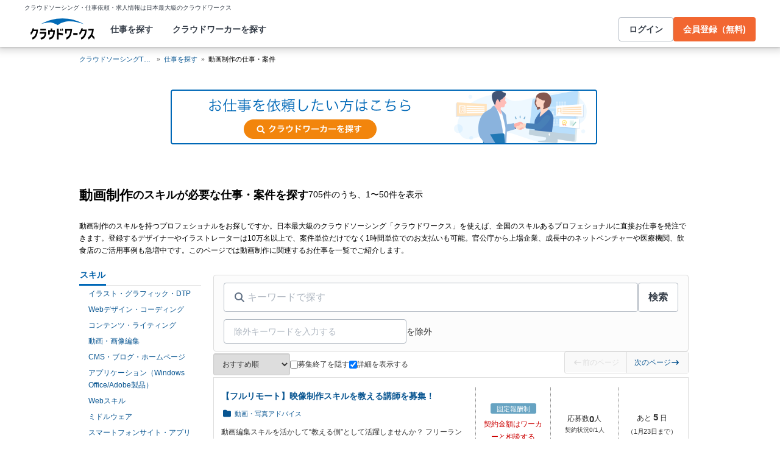

--- FILE ---
content_type: text/html; charset=utf-8
request_url: https://crowdworks.jp/public/jobs/skill/1653?ref=jobs_skils
body_size: 22334
content:


<!DOCTYPE html>
<html lang="ja">
<head>  <script>
    dataLayer = [];

  </script>

    <script>
      // Unique Script ID: SR9tpJXynO4=
      dataLayer.push({});
    </script>

  <script>
  (function(w,d,s,l,i){w[l]=w[l]||[];w[l].push({'gtm.start':
  new Date().getTime(),event:'gtm.js'});var f=d.getElementsByTagName(s)[0],
  j=d.createElement(s),dl=l!='dataLayer'?'&l='+l:'';j.async=true;j.src=
  'https://www.googletagmanager.com/gtm.js?id='+i+dl;f.parentNode.insertBefore(j,f);
  })(window,document,'script','dataLayer','GTM-5DSGFK');</script>



  <meta charset="UTF-8">
  <meta http-equiv="X-UA-Compatible" content="IE=edge">

  <link rel="apple-touch-icon" href="/apple-touch-icon.png">
<link rel="manifest" href="/manifest.webmanifest">
  <link rel="icon" href="/favicon.ico" sizes="32x32">
  <link rel="icon" href="/favicon.svg" type="image/svg+xml">

  <link rel="canonical" href="https://crowdworks.jp/public/jobs/skill/1653" />
  <meta property="og:url" content="https://crowdworks.jp/public/jobs/skill/1653" />
  <meta property="og:type" content="website" />
  <meta property="fb:app_id" content="396672210349661" />
  <meta name="twitter:card" content="summary" />
  <meta name="twitter:site" content="@CrowdWorksjp" />
  <meta name="google" content="nositelinkssearchbox" />
  <meta name="application-name" content="クラウドワークス"/>
  <meta content="86400" http-equiv="Expires" />
  <meta name="description" content="動画制作の仕事・求人を探すなら日本最大級のクラウドソーシングサービス「クラウドワークス」独立・フリーランスから副業、在宅ワーク、内職まであなたにぴったりの案件を探すことができます。未経験や初心者でもOK、高単価案件も見つかります。"></meta>
  <meta property="og:title" content="動画制作のスキルが必要な仕事・案件を探す | 在宅ワーク・副業するなら【クラウドワークス】"></meta>
  <meta property="og:image" content="https://cw-assets.crowdworks.jp/vite/2026-01/1/logomark-DY5kdKdM.png"></meta>
  <meta property="og:description" content="動画制作の仕事・求人を探すなら日本最大級のクラウドソーシングサービス「クラウドワークス」独立・フリーランスから副業、在宅ワーク、内職まであなたにぴったりの案件を探すことができます。未経験や初心者でもOK、高単価案件も見つかります。"></meta>
  <meta name="viewport" content="width=device-width"></meta>
  <title>動画制作のスキルが必要な仕事・案件を探す | 在宅ワーク・副業するなら【クラウドワークス】</title>
  <script>
(()=>{const unusedMethodLogger=message=>{const rollbar=window["Rollbar"];const logText=`unused method has been used. ${message}`;console.log(logText);if(!rollbar||typeof rollbar.info!=="function"){return}rollbar.info(logText)};if(window["UnusedMethodLogger"]){return}window["UnusedMethodLogger"]=unusedMethodLogger})();
const _railsSettings = {
  access_token: '9ef431d10cfd40f4b17325fc949cb598',
  revision: "4bd031714d7b888277ebed4553068f9ea09f5197",
  environment: 'production',
  user_id: "",
  user_name: "",
};
let _rollbarConfig={accessToken:_railsSettings.access_token,captureUncaught:true,captureUnhandledRejections:true,autoInstrument:{network:true,networkRequestBody:false,networkResponseBody:false,log:true,dom:false,navigation:true,connectivity:true},checkIgnore:function(isUncaught,args,payload){try{const containsInArray=function(arr,txt){for(let i=0;i<arr.length;i++){if(txt.indexOf(arr[i])>=0){return true}}return false};const matchesInArray=function(arr,txt){return arr.indexOf(txt)>=0};const isIgnoredUserAgents=function(){const ignoreUserAgents=["Baiduspider","i-filter/sbm-safety/","MSIE","Trident/","jsdom/","YJApp-IOS"];const userAgent=window.navigator.userAgent;if(userAgent&&containsInArray(ignoreUserAgents,userAgent)){return true}return false};if(isIgnoredUserAgents()){return true}if(!isUncaught){return false}else{const message=payload.body.trace.exception.message;const errorClass=payload.body.trace.exception.class;const frames=payload.body.trace.frames;const isUnknownError=function(){for(let i=0;i<frames.length;i++){const frame=frames[i];if(frame.filename==="(unknown)"||frame.filename==="Unknown script code"){continue}if(frame.method==="[anonymous]"){if(frame.lineno===null||frame.lineno===-1){continue}if(frame.lineno===1&&frame.colno===0){continue}}return false}return true};const isInjectError=function(){const validSchemata=["http:","https:","webpack:"];for(let i=0;i<frames.length;i++){const m=frames[i].filename.match(/^[^/:]+:/);if(m&&validSchemata.indexOf(m[0])<0){return true}}return false};const isIgnoreError=function(){const ignoreErrorClasses=["AxiosError"];if(ignoreErrorClasses.indexOf(errorClass)>=0){return true}return false};const containsIgnoreFilename=function(){const ignoreFilenames=["https://www.googletagmanager.com/","https://googleads.g.doubleclick.net/","https://securepubads.g.doubleclick.net/","https://tpc.googlesyndication.com/","https://apis.google.com/","https://www.google-analytics.com/","https://b.st-hatena.com/","https://cdn.taboola.com/","https://ad.smar-t.jp/","https://connect.facebook.net/","https://cdn.channel.io","https://sp-trk.com/",".clarity.ms/","https://sslwidget.criteo.com/","https://api.keen.io/",".cloudfront.net/keen-tracking-",".yahoo.co.jp/",".chatplus.jp/","https://dmp.im-apps.net/","https://omnitag.omniscientai.com/"];for(let i=0;i<frames.length;i++){const filename=frames[i].filename;if(containsInArray(ignoreFilenames,filename)){return true}}return false};const matchesIgnoreMessageOnSingle=function(){const ignoreMessages=["Error loading script","Script error.","QuotaExceededError","Access is denied.\r\n","アクセスが拒否されました。\r\n"];if(frames.length===1){if(matchesInArray(ignoreMessages,message)){return true}}return false};const containsIgnoreMessageOnSingle=function(){const ignoreMessages=["Cannot find function getClientRects in object","out of memory"];if(frames.length===1){if(containsInArray(ignoreMessages,message)){return true}}return false};const containsIgnoreMessage=function(){const ignoreMessages=["MyApp_RemoveAllHighlights","この操作を完了するのに十分な記憶域がありません。\r\n","Can't find variable: gmo","Can't find variable: __gCrWeb","Can't find variable: FB","Can't find variable: UET","jQuery.easing[jQuery.easing.def] is not a function","Failed to connect to MetaMask"];if(containsInArray(ignoreMessages,message)){return true}return false};const containsIgnoreMessageOnFirefox=function(){const ignoreUserAgents=["Firefox/","FxiOS/"];const userAgent=window.navigator.userAgent;if(!userAgent||!containsInArray(ignoreUserAgents,userAgent)){return false}const ignoreMessages=["required module 'WrappedSelection' not supported","e.nativeSelection is null","Non-number found after exponent indicator","No identifiers allowed directly after numeric literal","Can't find variable:"," is not defined"];if(containsInArray(ignoreMessages,message)){return true}return false};if(isUnknownError()||isInjectError()||isIgnoreError()||matchesIgnoreMessageOnSingle()||containsIgnoreMessageOnSingle()||containsIgnoreFilename()||containsIgnoreMessage()||containsIgnoreMessageOnFirefox()){return true}}}catch(e){console.log(e)}return false},payload:{environment:_railsSettings.environment,server:{root:"webpack:///./"},client:{javascript:{code_version:_railsSettings.revision}},person:{}},enabled:true};if(_railsSettings.user_id!==""){_rollbarConfig.payload.person={id:_railsSettings.user_id,username:_railsSettings.user_name}}
!function(r){var e={};function o(n){if(e[n])return e[n].exports;var t=e[n]={i:n,l:!1,exports:{}};return r[n].call(t.exports,t,t.exports,o),t.l=!0,t.exports}o.m=r,o.c=e,o.d=function(r,e,n){o.o(r,e)||Object.defineProperty(r,e,{enumerable:!0,get:n})},o.r=function(r){"undefined"!=typeof Symbol&&Symbol.toStringTag&&Object.defineProperty(r,Symbol.toStringTag,{value:"Module"}),Object.defineProperty(r,"__esModule",{value:!0})},o.t=function(r,e){if(1&e&&(r=o(r)),8&e)return r;if(4&e&&"object"==typeof r&&r&&r.__esModule)return r;var n=Object.create(null);if(o.r(n),Object.defineProperty(n,"default",{enumerable:!0,value:r}),2&e&&"string"!=typeof r)for(var t in r)o.d(n,t,function(e){return r[e]}.bind(null,t));return n},o.n=function(r){var e=r&&r.__esModule?function(){return r.default}:function(){return r};return o.d(e,"a",e),e},o.o=function(r,e){return Object.prototype.hasOwnProperty.call(r,e)},o.p="",o(o.s=0)}([function(r,e,o){"use strict";var n=o(1),t=o(5);_rollbarConfig=_rollbarConfig||{},_rollbarConfig.rollbarJsUrl=_rollbarConfig.rollbarJsUrl||"https://cdn.rollbar.com/rollbarjs/refs/tags/v2.26.1/rollbar.min.js",_rollbarConfig.async=void 0===_rollbarConfig.async||_rollbarConfig.async;var a=n.setupShim(window,_rollbarConfig),l=t(_rollbarConfig);window.rollbar=n.Rollbar,a.loadFull(window,document,!_rollbarConfig.async,_rollbarConfig,l)},function(r,e,o){"use strict";var n=o(2),t=o(3);function a(r){return function(){try{return r.apply(this,arguments)}catch(r){try{console.error("[Rollbar]: Internal error",r)}catch(r){}}}}var l=0;function i(r,e){this.options=r,this._rollbarOldOnError=null;var o=l++;this.shimId=function(){return o},"undefined"!=typeof window&&window._rollbarShims&&(window._rollbarShims[o]={handler:e,messages:[]})}var s=o(4),d=function(r,e){return new i(r,e)},c=function(r){return new s(d,r)};function u(r){return a((function(){var e=this,o=Array.prototype.slice.call(arguments,0),n={shim:e,method:r,args:o,ts:new Date};window._rollbarShims[this.shimId()].messages.push(n)}))}i.prototype.loadFull=function(r,e,o,n,t){var l=!1,i=e.createElement("script"),s=e.getElementsByTagName("script")[0],d=s.parentNode;i.crossOrigin="",i.src=n.rollbarJsUrl,o||(i.async=!0),i.onload=i.onreadystatechange=a((function(){if(!(l||this.readyState&&"loaded"!==this.readyState&&"complete"!==this.readyState)){i.onload=i.onreadystatechange=null;try{d.removeChild(i)}catch(r){}l=!0,function(){var e;if(void 0===r._rollbarDidLoad){e=new Error("rollbar.js did not load");for(var o,n,a,l,i=0;o=r._rollbarShims[i++];)for(o=o.messages||[];n=o.shift();)for(a=n.args||[],i=0;i<a.length;++i)if("function"==typeof(l=a[i])){l(e);break}}"function"==typeof t&&t(e)}()}})),d.insertBefore(i,s)},i.prototype.wrap=function(r,e,o){try{var n;if(n="function"==typeof e?e:function(){return e||{}},"function"!=typeof r)return r;if(r._isWrap)return r;if(!r._rollbar_wrapped&&(r._rollbar_wrapped=function(){o&&"function"==typeof o&&o.apply(this,arguments);try{return r.apply(this,arguments)}catch(o){var e=o;throw e&&("string"==typeof e&&(e=new String(e)),e._rollbarContext=n()||{},e._rollbarContext._wrappedSource=r.toString(),window._rollbarWrappedError=e),e}},r._rollbar_wrapped._isWrap=!0,r.hasOwnProperty))for(var t in r)r.hasOwnProperty(t)&&(r._rollbar_wrapped[t]=r[t]);return r._rollbar_wrapped}catch(e){return r}};for(var p="log,debug,info,warn,warning,error,critical,global,configure,handleUncaughtException,handleAnonymousErrors,handleUnhandledRejection,captureEvent,captureDomContentLoaded,captureLoad".split(","),f=0;f<p.length;++f)i.prototype[p[f]]=u(p[f]);r.exports={setupShim:function(r,e){if(r){var o=e.globalAlias||"Rollbar";if("object"==typeof r[o])return r[o];r._rollbarShims={},r._rollbarWrappedError=null;var l=new c(e);return a((function(){e.captureUncaught&&(l._rollbarOldOnError=r.onerror,n.captureUncaughtExceptions(r,l,!0),e.wrapGlobalEventHandlers&&t(r,l,!0)),e.captureUnhandledRejections&&n.captureUnhandledRejections(r,l,!0);var a=e.autoInstrument;return!1!==e.enabled&&(void 0===a||!0===a||function(r){return!("object"!=typeof r||void 0!==r.page&&!r.page)}(a))&&r.addEventListener&&(r.addEventListener("load",l.captureLoad.bind(l)),r.addEventListener("DOMContentLoaded",l.captureDomContentLoaded.bind(l))),r[o]=l,l}))()}},Rollbar:c}},function(r,e,o){"use strict";function n(r,e,o,n){r._rollbarWrappedError&&(n[4]||(n[4]=r._rollbarWrappedError),n[5]||(n[5]=r._rollbarWrappedError._rollbarContext),r._rollbarWrappedError=null);var t=e.handleUncaughtException.apply(e,n);o&&o.apply(r,n),"anonymous"===t&&(e.anonymousErrorsPending+=1)}r.exports={captureUncaughtExceptions:function(r,e,o){if(r){var t;if("function"==typeof e._rollbarOldOnError)t=e._rollbarOldOnError;else if(r.onerror){for(t=r.onerror;t._rollbarOldOnError;)t=t._rollbarOldOnError;e._rollbarOldOnError=t}e.handleAnonymousErrors();var a=function(){var o=Array.prototype.slice.call(arguments,0);n(r,e,t,o)};o&&(a._rollbarOldOnError=t),r.onerror=a}},captureUnhandledRejections:function(r,e,o){if(r){"function"==typeof r._rollbarURH&&r._rollbarURH.belongsToShim&&r.removeEventListener("unhandledrejection",r._rollbarURH);var n=function(r){var o,n,t;try{o=r.reason}catch(r){o=void 0}try{n=r.promise}catch(r){n="[unhandledrejection] error getting `promise` from event"}try{t=r.detail,!o&&t&&(o=t.reason,n=t.promise)}catch(r){}o||(o="[unhandledrejection] error getting `reason` from event"),e&&e.handleUnhandledRejection&&e.handleUnhandledRejection(o,n)};n.belongsToShim=o,r._rollbarURH=n,r.addEventListener("unhandledrejection",n)}}}},function(r,e,o){"use strict";function n(r,e,o){if(e.hasOwnProperty&&e.hasOwnProperty("addEventListener")){for(var n=e.addEventListener;n._rollbarOldAdd&&n.belongsToShim;)n=n._rollbarOldAdd;var t=function(e,o,t){n.call(this,e,r.wrap(o),t)};t._rollbarOldAdd=n,t.belongsToShim=o,e.addEventListener=t;for(var a=e.removeEventListener;a._rollbarOldRemove&&a.belongsToShim;)a=a._rollbarOldRemove;var l=function(r,e,o){a.call(this,r,e&&e._rollbar_wrapped||e,o)};l._rollbarOldRemove=a,l.belongsToShim=o,e.removeEventListener=l}}r.exports=function(r,e,o){if(r){var t,a,l="EventTarget,Window,Node,ApplicationCache,AudioTrackList,ChannelMergerNode,CryptoOperation,EventSource,FileReader,HTMLUnknownElement,IDBDatabase,IDBRequest,IDBTransaction,KeyOperation,MediaController,MessagePort,ModalWindow,Notification,SVGElementInstance,Screen,TextTrack,TextTrackCue,TextTrackList,WebSocket,WebSocketWorker,Worker,XMLHttpRequest,XMLHttpRequestEventTarget,XMLHttpRequestUpload".split(",");for(t=0;t<l.length;++t)r[a=l[t]]&&r[a].prototype&&n(e,r[a].prototype,o)}}},function(r,e,o){"use strict";function n(r,e){this.impl=r(e,this),this.options=e,function(r){for(var e=function(r){return function(){var e=Array.prototype.slice.call(arguments,0);if(this.impl[r])return this.impl[r].apply(this.impl,e)}},o="log,debug,info,warn,warning,error,critical,global,configure,handleUncaughtException,handleAnonymousErrors,handleUnhandledRejection,_createItem,wrap,loadFull,shimId,captureEvent,captureDomContentLoaded,captureLoad".split(","),n=0;n<o.length;n++)r[o[n]]=e(o[n])}(n.prototype)}n.prototype._swapAndProcessMessages=function(r,e){var o,n,t;for(this.impl=r(this.options);o=e.shift();)n=o.method,t=o.args,this[n]&&"function"==typeof this[n]&&("captureDomContentLoaded"===n||"captureLoad"===n?this[n].apply(this,[t[0],o.ts]):this[n].apply(this,t));return this},r.exports=n},function(r,e,o){"use strict";r.exports=function(r){return function(e){if(!e&&!window._rollbarInitialized){for(var o,n,t=(r=r||{}).globalAlias||"Rollbar",a=window.rollbar,l=function(r){return new a(r)},i=0;o=window._rollbarShims[i++];)n||(n=o.handler),o.handler._swapAndProcessMessages(l,o.messages);window[t]=n,window._rollbarInitialized=!0}}}}]);
</script>

  <link rel="stylesheet" href="https://cw-assets.crowdworks.jp/vite/2026-01/1/lib_common-CuQVk7M_.css" media="all" />
<link rel="stylesheet" href="https://cw-assets.crowdworks.jp/vite/2026-01/1/TipsBalloon-Cx9awFxM.css" media="all" />
<link rel="stylesheet" href="https://cw-assets.crowdworks.jp/vite/2026-01/1/PostDate-Ba8ZcG6k.css" media="all" />
<link rel="stylesheet" href="https://cw-assets.crowdworks.jp/vite/2026-01/1/UserIconImage-CHO2Sh7M.css" media="all" />
<link rel="stylesheet" href="https://cw-assets.crowdworks.jp/vite/2026-01/1/JobOfferCardList-ItbfZvHY.css" media="all" />
<link rel="stylesheet" href="https://cw-assets.crowdworks.jp/vite/2026-01/1/SavedSearchCriteriaTitleForm-zlGiNGIH.css" media="all" />
<link rel="stylesheet" href="https://cw-assets.crowdworks.jp/vite/2026-01/1/ChatGptBanner-Bmukl1Ny.css" media="all" />
<link rel="stylesheet" href="https://cw-assets.crowdworks.jp/vite/2026-01/1/BreadcrumbsComponent-CevPwmhF.css" media="all" />
<link rel="stylesheet" href="https://cw-assets.crowdworks.jp/vite/2026-01/1/OrdermaidAiBanner-B9-7ZNmI.css" media="all" />
<link rel="stylesheet" href="https://cw-assets.crowdworks.jp/vite/2026-01/1/TopNavigationContainer-BYSmd8H2.css" media="all" />
<link rel="stylesheet" href="https://cw-assets.crowdworks.jp/vite/2026-01/1/PaginationPc-CeUsUo6e.css" media="all" />
<link rel="stylesheet" href="https://cw-assets.crowdworks.jp/vite/2026-01/1/packs/raw_pages/public/jobs/index-CDgAmSa8.css" media="all" />
    <script>
    var KEEN_TRACKING_VERSION = "2018022300";

    !function(name,path,ctx){
      var latest,prev=name!=='Keen'&&window.Keen?window.Keen:false;ctx[name]=ctx[name]||{ready:function(fn){var h=document.getElementsByTagName('head')[0],s=document.createElement('script'),w=window,loaded;s.onload=s.onreadystatechange=function(){if((s.readyState&&!(/^c|loade/.test(s.readyState)))||loaded){return}s.onload=s.onreadystatechange=null;loaded=1;latest=w.Keen;if(prev){w.Keen=prev}else{try{delete w.Keen}catch(e){w.Keen=void 0}}ctx[name]=latest;ctx[name].ready(fn)};s.async=1;s.src=path;h.parentNode.insertBefore(s,h)}}
    }('Keen','https://d26b395fwzu5fz.cloudfront.net/keen-tracking-1.4.0.min.js',this);

    window.KeenClient = (function () {
      var trackingConfig = {
        pageViews: true,
        clicks: true,
        formSubmits: false, 
        scrollState: true
      };
      var keenClient;

      function init() {
        var client = new Keen({
          projectId: '5a308140c9e77c0001c7770f',
          writeKey: 'EA9072A10D23122173A284174B66E4053EACF92AA57745045E3B8BBAB13044E2'
        });

        var currentUnixTimestamp = Math.floor((new Date()).getTime() / 1000);
        var sessionCookie = Keen.utils.cookie('keen_session');
        if (sessionCookie.get('timestamp') && sessionCookie.get('timestamp') < currentUnixTimestamp - 1800) {
          sessionCookie.set('uuid', Keen.helpers.getUniqueId());
        }
        if (!sessionCookie.get('uuid')) {
          sessionCookie.set('uuid', Keen.helpers.getUniqueId());
        }
        sessionCookie.set('timestamp', currentUnixTimestamp);

        client.extendEvents(function () {
          var events = {"http_request_uuid":"73ae9987-adf4-449a-9cae-7fb8b3e6ec8c","user":{"logged_in":false,"user_auth_id":null,"user_id":null}};

          events['tracking_metadata'] = {
            version: KEEN_TRACKING_VERSION,
            active_streams: {
              pageviews: trackingConfig.pageViews,
              clicks: trackingConfig.clicks,
              form_submissions: trackingConfig.formSubmits,
              scroll: trackingConfig.scrollState
            },
            controller_name: "Public::JobOffers::SkillsController",
            action_name: "show",
            rendered_template_format: "html"
          };

          events['session_uuid'] = sessionCookie.get('uuid');

          return events;
        });

        client.initAutoTracking({
          ignoreDisabledFormFields: false,
          ignoreFormFieldTypes: ['password'],
          recordClicks: false, 
          recordPageViews: trackingConfig.pageViews,
          recordFormSubmits: trackingConfig.formSubmits,
          recordScrollState: trackingConfig.scrollState
        });

        return client;
      }

      return {
        ready: function (fn) {
          Keen.ready(function () {
            keenClient = keenClient || init();
            fn(keenClient, trackingConfig);
          });
        }
      };
    })();
  </script>
  <script src="https://cw-assets.crowdworks.jp/assets/keen-io-67fad2b9b94c72f4e51c606aebea739458422c9080184e11f53da4ec0ef99bd9.js"></script>

  <meta name="csrf-param" content="authenticity_token" />
<meta name="csrf-token" content="MQz6fX1qJjtjC1V6MwsfP4ufjgpFM_N51xy54RZRkY_vxJVn48bflauwvK6afJDVvoNAnjLqAUYTVizy3qf2sQ" />
</head>
<body><noscript><iframe src="https://www.googletagmanager.com/ns.html?id=GTM-5DSGFK"
height="0" width="0" style="display:none;visibility:hidden"></iframe></noscript>

  
<div id="vue-container" data="{&quot;isMobile&quot;:false,&quot;searchResult&quot;:{&quot;job_offers&quot;:[{&quot;job_offer&quot;:{&quot;id&quot;:12829021,&quot;title&quot;:&quot;【フルリモート】映像制作スキルを教える講師を募集！&quot;,&quot;description_digest&quot;:&quot;動画編集スキルを活かして“教える側”として活躍しませんか？\r\nフリーランスとして映像制作者を目指す方をサポートするキャリア支援型プログラムの拡大に伴い、映像制作講師の業務委託パートナーを募集しています。\r\n\r\nカリキュラムや教材はすべ...&quot;,&quot;category_id&quot;:335,&quot;genre&quot;:null,&quot;skills&quot;:[{&quot;id&quot;:497,&quot;name&quot;:&quot;動画編集・加工&quot;},{&quot;id&quot;:1653,&quot;name&quot;:&quot;動画制作&quot;},{&quot;id&quot;:1705,&quot;name&quot;:&quot;映像制作&quot;},{&quot;id&quot;:1956,&quot;name&quot;:&quot;映像撮影・編集&quot;}],&quot;options&quot;:[],&quot;status&quot;:&quot;released&quot;,&quot;expired_on&quot;:&quot;2026-01-23&quot;,&quot;last_released_at&quot;:&quot;2026-01-09T11:35:48+09:00&quot;,&quot;is_login_required&quot;:false},&quot;payment&quot;:{&quot;fixed_price_payment&quot;:{&quot;min_budget&quot;:null,&quot;max_budget&quot;:null}},&quot;entry&quot;:{&quot;project_entry&quot;:{&quot;num_contracts&quot;:0,&quot;project_contract_hope_number&quot;:1,&quot;num_application_conditions&quot;:0}},&quot;client&quot;:{&quot;user_id&quot;:6746888,&quot;username&quot;:&quot;wbfrhr&quot;,&quot;user_picture_url&quot;:&quot;&quot;,&quot;is_employer_certification&quot;:false}},{&quot;job_offer&quot;:{&quot;id&quot;:12655036,&quot;title&quot;:&quot;【簡単】女性向け恋愛Youtubeを動画編集するお仕事です｜継続依頼アリ&quot;,&quot;description_digest&quot;:&quot;\r\n【 依頼内容 】\r\n女性向けの恋愛ジャンルにて「Youtube動画作成」をお願いします。\r\n\r\n動画編集をしていただく際には「対象動画の現データ（カット済み）」をお渡ししますので\r\n\r\nーーーーーーーーーーーーーーー\r\n「見出し」...&quot;,&quot;category_id&quot;:89,&quot;genre&quot;:null,&quot;skills&quot;:[{&quot;id&quot;:497,&quot;name&quot;:&quot;動画編集・加工&quot;},{&quot;id&quot;:582,&quot;name&quot;:&quot;動画取材&quot;},{&quot;id&quot;:1653,&quot;name&quot;:&quot;動画制作&quot;},{&quot;id&quot;:9656,&quot;name&quot;:&quot;YOUTUBE&quot;},{&quot;id&quot;:13679,&quot;name&quot;:&quot;動画 トリミング&quot;},{&quot;id&quot;:13685,&quot;name&quot;:&quot;動画 女性向け&quot;}],&quot;options&quot;:[],&quot;status&quot;:&quot;released&quot;,&quot;expired_on&quot;:&quot;2026-01-19&quot;,&quot;last_released_at&quot;:&quot;2026-01-05T12:13:30+09:00&quot;,&quot;is_login_required&quot;:false},&quot;payment&quot;:{&quot;fixed_price_payment&quot;:{&quot;min_budget&quot;:5000.0,&quot;max_budget&quot;:10000.0}},&quot;entry&quot;:{&quot;project_entry&quot;:{&quot;num_contracts&quot;:0,&quot;project_contract_hope_number&quot;:5,&quot;num_application_conditions&quot;:17}},&quot;client&quot;:{&quot;user_id&quot;:5148578,&quot;username&quot;:&quot;株式会社Legarde&quot;,&quot;user_picture_url&quot;:&quot;/attachments/55809836.JPG?height=27\u0026width=27&quot;,&quot;is_employer_certification&quot;:false}},{&quot;job_offer&quot;:{&quot;id&quot;:12814086,&quot;title&quot;:&quot;【1分未満/2,000円~6,000円！】2chショートの動画編集者様大募集❕【主婦大活躍中❕】&quot;,&quot;description_digest&quot;:&quot;数ある案件の中からご覧いただき、ありがとうございます。 \r\n本案件では、2chショート動画の編集を継続的にお任せできる編集者様を募集しております。\r\n\r\n 編集経験を活かして安定的に案件を受けたい方、 2chショートの編集が得意・興味...&quot;,&quot;category_id&quot;:293,&quot;genre&quot;:null,&quot;skills&quot;:[{&quot;id&quot;:497,&quot;name&quot;:&quot;動画編集・加工&quot;},{&quot;id&quot;:705,&quot;name&quot;:&quot;編集作業&quot;},{&quot;id&quot;:1653,&quot;name&quot;:&quot;動画制作&quot;},{&quot;id&quot;:9656,&quot;name&quot;:&quot;YOUTUBE&quot;}],&quot;options&quot;:[],&quot;status&quot;:&quot;released&quot;,&quot;expired_on&quot;:&quot;2026-01-19&quot;,&quot;last_released_at&quot;:&quot;2026-01-05T21:52:51+09:00&quot;,&quot;is_login_required&quot;:false},&quot;payment&quot;:{&quot;fixed_price_payment&quot;:{&quot;min_budget&quot;:null,&quot;max_budget&quot;:null}},&quot;entry&quot;:{&quot;project_entry&quot;:{&quot;num_contracts&quot;:0,&quot;project_contract_hope_number&quot;:3,&quot;num_application_conditions&quot;:19}},&quot;client&quot;:{&quot;user_id&quot;:6693546,&quot;username&quot;:&quot;kaori_tntn&quot;,&quot;user_picture_url&quot;:&quot;/attachments/56408402.jpeg?height=27\u0026width=27&quot;,&quot;is_employer_certification&quot;:false}},{&quot;job_offer&quot;:{&quot;id&quot;:12834478,&quot;title&quot;:&quot;【1分未満/2,000円~6,000円❗️】2ch系YouTubeショート動画編集者急募❗️【編集ディレクターへの昇進有り❗️】&quot;,&quot;description_digest&quot;:&quot;数ある案件の中から興味を持っていただき、ありがとうございます！\r\n\r\n【概要】\r\nこちらの案件は2chのショート動画の編集をお任せできる方を募集しております。\r\n下記参考動画のような編集スキルをお持ちの方を歓迎します。\r\n\r\n月60本...&quot;,&quot;category_id&quot;:293,&quot;genre&quot;:null,&quot;skills&quot;:[{&quot;id&quot;:252,&quot;name&quot;:&quot;編集&quot;},{&quot;id&quot;:497,&quot;name&quot;:&quot;動画編集・加工&quot;},{&quot;id&quot;:705,&quot;name&quot;:&quot;編集作業&quot;},{&quot;id&quot;:1653,&quot;name&quot;:&quot;動画制作&quot;},{&quot;id&quot;:9656,&quot;name&quot;:&quot;YOUTUBE&quot;}],&quot;options&quot;:[],&quot;status&quot;:&quot;released&quot;,&quot;expired_on&quot;:&quot;2026-01-25&quot;,&quot;last_released_at&quot;:&quot;2026-01-11T14:59:21+09:00&quot;,&quot;is_login_required&quot;:false},&quot;payment&quot;:{&quot;fixed_price_payment&quot;:{&quot;min_budget&quot;:null,&quot;max_budget&quot;:null}},&quot;entry&quot;:{&quot;project_entry&quot;:{&quot;num_contracts&quot;:3,&quot;project_contract_hope_number&quot;:3,&quot;num_application_conditions&quot;:9}},&quot;client&quot;:{&quot;user_id&quot;:4678865,&quot;username&quot;:&quot;勝野 真大&quot;,&quot;user_picture_url&quot;:&quot;/attachments/37837335.jpeg?height=27\u0026width=27&quot;,&quot;is_employer_certification&quot;:false}},{&quot;job_offer&quot;:{&quot;id&quot;:12821818,&quot;title&quot;:&quot;【１分1000～1500円】海外のおもしろ動画、動物動画のまとめショート動画作成の依頼！&quot;,&quot;description_digest&quot;:&quot;この度は数ある案件の中から当案件をご覧頂きありがとうございます！\r\n\r\n【依頼内容】\r\nYouTube / TikTok向けのショート動画作成をお願いできる方を募集します。\r\n海外の面白い動画や雑学、動物系の素材をもとに、テンポよく・...&quot;,&quot;category_id&quot;:80,&quot;genre&quot;:null,&quot;skills&quot;:[{&quot;id&quot;:1653,&quot;name&quot;:&quot;動画制作&quot;}],&quot;options&quot;:[],&quot;status&quot;:&quot;released&quot;,&quot;expired_on&quot;:&quot;2026-01-21&quot;,&quot;last_released_at&quot;:&quot;2026-01-07T13:48:12+09:00&quot;,&quot;is_login_required&quot;:false},&quot;payment&quot;:{&quot;fixed_price_payment&quot;:{&quot;min_budget&quot;:null,&quot;max_budget&quot;:null}},&quot;entry&quot;:{&quot;project_entry&quot;:{&quot;num_contracts&quot;:2,&quot;project_contract_hope_number&quot;:2,&quot;num_application_conditions&quot;:5}},&quot;client&quot;:{&quot;user_id&quot;:5614019,&quot;username&quot;:&quot;カシモシカ&quot;,&quot;user_picture_url&quot;:&quot;/attachments/56570741.jpeg?height=27\u0026width=27&quot;,&quot;is_employer_certification&quot;:false}},{&quot;job_offer&quot;:{&quot;id&quot;:12823395,&quot;title&quot;:&quot;【短編動画制作】TikTokの動画の作成業務【長期案件】 &quot;,&quot;description_digest&quot;:&quot;この度は数ある仕事の中から、弊社の業務に目を通してくださりありがとうございます！\r\nTikTokの動画の作成業務 をしていただくお仕事になります。\r\n下記応募方法は必ず守ってください。\r\n台本はこちらで用意しています。AI使用可1分前...&quot;,&quot;category_id&quot;:80,&quot;genre&quot;:null,&quot;skills&quot;:[{&quot;id&quot;:497,&quot;name&quot;:&quot;動画編集・加工&quot;},{&quot;id&quot;:1653,&quot;name&quot;:&quot;動画制作&quot;}],&quot;options&quot;:[],&quot;status&quot;:&quot;released&quot;,&quot;expired_on&quot;:&quot;2026-01-21&quot;,&quot;last_released_at&quot;:&quot;2026-01-08T11:37:13+09:00&quot;,&quot;is_login_required&quot;:false},&quot;payment&quot;:{&quot;fixed_price_payment&quot;:{&quot;min_budget&quot;:null,&quot;max_budget&quot;:330.0}},&quot;entry&quot;:{&quot;project_entry&quot;:{&quot;num_contracts&quot;:0,&quot;project_contract_hope_number&quot;:5,&quot;num_application_conditions&quot;:4}},&quot;client&quot;:{&quot;user_id&quot;:4083780,&quot;username&quot;:&quot;web制作の柿本&quot;,&quot;user_picture_url&quot;:&quot;/attachments/31006835.png?height=27\u0026width=27&quot;,&quot;is_employer_certification&quot;:false}},{&quot;job_offer&quot;:{&quot;id&quot;:12812244,&quot;title&quot;:&quot;【簡単】女性向け恋愛Youtubeを動画編集するお仕事です｜継続依頼アリ&quot;,&quot;description_digest&quot;:&quot;\r\n【 依頼内容 】\r\n女性向けの恋愛ジャンルにて「Youtube動画作成」をお願いします。\r\n\r\n動画編集をしていただく際には「対象動画の現データ（カット済み）」をお渡ししますので\r\n\r\nーーーーーーーーーーーーーーー\r\n「見出し」...&quot;,&quot;category_id&quot;:89,&quot;genre&quot;:null,&quot;skills&quot;:[{&quot;id&quot;:497,&quot;name&quot;:&quot;動画編集・加工&quot;},{&quot;id&quot;:582,&quot;name&quot;:&quot;動画取材&quot;},{&quot;id&quot;:1653,&quot;name&quot;:&quot;動画制作&quot;},{&quot;id&quot;:9656,&quot;name&quot;:&quot;YOUTUBE&quot;},{&quot;id&quot;:13679,&quot;name&quot;:&quot;動画 トリミング&quot;},{&quot;id&quot;:13685,&quot;name&quot;:&quot;動画 女性向け&quot;}],&quot;options&quot;:[],&quot;status&quot;:&quot;released&quot;,&quot;expired_on&quot;:&quot;2026-01-19&quot;,&quot;last_released_at&quot;:&quot;2026-01-05T12:13:10+09:00&quot;,&quot;is_login_required&quot;:false},&quot;payment&quot;:{&quot;fixed_price_payment&quot;:{&quot;min_budget&quot;:5000.0,&quot;max_budget&quot;:10000.0}},&quot;entry&quot;:{&quot;project_entry&quot;:{&quot;num_contracts&quot;:1,&quot;project_contract_hope_number&quot;:3,&quot;num_application_conditions&quot;:13}},&quot;client&quot;:{&quot;user_id&quot;:5148578,&quot;username&quot;:&quot;株式会社Legarde&quot;,&quot;user_picture_url&quot;:&quot;/attachments/55809836.JPG?height=27\u0026width=27&quot;,&quot;is_employer_certification&quot;:false}},{&quot;job_offer&quot;:{&quot;id&quot;:12811016,&quot;title&quot;:&quot;【1本3,000円～】絶景リゾートホテル紹介ショート動画編集 ！【短尺】&quot;,&quot;description_digest&quot;:&quot;数多くの募集の中からこちらをご確認いただき、誠にありがとうございます！\r\n\r\n今回はWebサイトで人気の絶景リゾートホテルを紹介するインスタショート動画編集者を募集します！\r\n※素材動画はこちらで提供させていただきます。\r\n\r\n今回は...&quot;,&quot;category_id&quot;:300,&quot;genre&quot;:null,&quot;skills&quot;:[{&quot;id&quot;:497,&quot;name&quot;:&quot;動画編集・加工&quot;},{&quot;id&quot;:1653,&quot;name&quot;:&quot;動画制作&quot;}],&quot;options&quot;:[],&quot;status&quot;:&quot;released&quot;,&quot;expired_on&quot;:&quot;2026-01-18&quot;,&quot;last_released_at&quot;:&quot;2026-01-04T21:52:47+09:00&quot;,&quot;is_login_required&quot;:false},&quot;payment&quot;:{&quot;fixed_price_payment&quot;:{&quot;min_budget&quot;:0.0,&quot;max_budget&quot;:5000.0}},&quot;entry&quot;:{&quot;project_entry&quot;:{&quot;num_contracts&quot;:1,&quot;project_contract_hope_number&quot;:1,&quot;num_application_conditions&quot;:39}},&quot;client&quot;:{&quot;user_id&quot;:6267591,&quot;username&quot;:&quot;otb282&quot;,&quot;user_picture_url&quot;:&quot;/attachments/53185885.jpg?height=27\u0026width=27&quot;,&quot;is_employer_certification&quot;:false}},{&quot;job_offer&quot;:{&quot;id&quot;:12815121,&quot;title&quot;:&quot;【報酬30,000円】韓国語教室の縦型動画制作&quot;,&quot;description_digest&quot;:&quot;初めまして。\r\n日本最大の韓国語教室を運営しております、株式会社K Villageと申します！\r\nSNS用に10本の縦型動画を制作いただける方を探しております。\r\n\r\n▼業務内容\r\n・企画～撮影～編集まで行い、制作できたものから納品い...&quot;,&quot;category_id&quot;:80,&quot;genre&quot;:null,&quot;skills&quot;:[{&quot;id&quot;:1653,&quot;name&quot;:&quot;動画制作&quot;},{&quot;id&quot;:1770,&quot;name&quot;:&quot;韓国語&quot;}],&quot;options&quot;:[],&quot;status&quot;:&quot;released&quot;,&quot;expired_on&quot;:&quot;2026-01-20&quot;,&quot;last_released_at&quot;:&quot;2026-01-06T15:52:17+09:00&quot;,&quot;is_login_required&quot;:false},&quot;payment&quot;:{&quot;fixed_price_payment&quot;:{&quot;min_budget&quot;:null,&quot;max_budget&quot;:33000.0}},&quot;entry&quot;:{&quot;project_entry&quot;:{&quot;num_contracts&quot;:1,&quot;project_contract_hope_number&quot;:1,&quot;num_application_conditions&quot;:7}},&quot;client&quot;:{&quot;user_id&quot;:5125022,&quot;username&quot;:&quot;K Village&quot;,&quot;user_picture_url&quot;:&quot;/attachments/56557590.png?height=27\u0026width=27&quot;,&quot;is_employer_certification&quot;:false}},{&quot;job_offer&quot;:{&quot;id&quot;:12836424,&quot;title&quot;:&quot;【初心者・主婦・副業大歓迎】2chショート動画編集者募集！マニュアル完備で安心！【YMM4】&quot;,&quot;description_digest&quot;:&quot;はじめまして！\r\nこの度はお仕事の内容に興味を持っていただき、誠にありがとうございます！♪\r\n本案件は、「2ch、笑える系」解説動画をメインで取り扱うチャンネルの動画編集のお仕事の募集になります。\r\n編集ソフトは【ゆっくりムービーメー...&quot;,&quot;category_id&quot;:293,&quot;genre&quot;:null,&quot;skills&quot;:[{&quot;id&quot;:252,&quot;name&quot;:&quot;編集&quot;},{&quot;id&quot;:497,&quot;name&quot;:&quot;動画編集・加工&quot;},{&quot;id&quot;:883,&quot;name&quot;:&quot;映像撮影・編集・インタビュー&quot;},{&quot;id&quot;:1008,&quot;name&quot;:&quot;映像編集&quot;},{&quot;id&quot;:1653,&quot;name&quot;:&quot;動画制作&quot;},{&quot;id&quot;:1705,&quot;name&quot;:&quot;映像制作&quot;},{&quot;id&quot;:1956,&quot;name&quot;:&quot;映像撮影・編集&quot;},{&quot;id&quot;:3133,&quot;name&quot;:&quot;ムービー編集&quot;},{&quot;id&quot;:4685,&quot;name&quot;:&quot;企画編集・ディレクション&quot;},{&quot;id&quot;:5635,&quot;name&quot;:&quot;ビデオ編集&quot;},{&quot;id&quot;:5921,&quot;name&quot;:&quot;映像の編集&quot;},{&quot;id&quot;:6485,&quot;name&quot;:&quot;映像編集(FainalCutPro)&quot;},{&quot;id&quot;:8939,&quot;name&quot;:&quot;映像編集 CG制作&quot;},{&quot;id&quot;:9823,&quot;name&quot;:&quot;映像撮影・編集・グラフィック制作&quot;},{&quot;id&quot;:9850,&quot;name&quot;:&quot;編集・制作&quot;},{&quot;id&quot;:10315,&quot;name&quot;:&quot;編集デザイン&quot;},{&quot;id&quot;:10664,&quot;name&quot;:&quot;映像撮影・編集及びディレクション&quot;}],&quot;options&quot;:[],&quot;status&quot;:&quot;released&quot;,&quot;expired_on&quot;:&quot;2026-01-26&quot;,&quot;last_released_at&quot;:&quot;2026-01-13T15:43:01+09:00&quot;,&quot;is_login_required&quot;:false},&quot;payment&quot;:{&quot;fixed_price_payment&quot;:{&quot;min_budget&quot;:null,&quot;max_budget&quot;:null}},&quot;entry&quot;:{&quot;project_entry&quot;:{&quot;num_contracts&quot;:5,&quot;project_contract_hope_number&quot;:7,&quot;num_application_conditions&quot;:6}},&quot;client&quot;:{&quot;user_id&quot;:4677994,&quot;username&quot;:&quot;keichan_zzz&quot;,&quot;user_picture_url&quot;:&quot;/attachments/54880687.png?height=27\u0026width=27&quot;,&quot;is_employer_certification&quot;:false}},{&quot;job_offer&quot;:{&quot;id&quot;:12838331,&quot;title&quot;:&quot;【1分未満/2,000円〜】2ch系YouTubeショート動画編集者急募❗️【編集ディレクターへの昇進有り❗️】&quot;,&quot;description_digest&quot;:&quot;この度は数ある案件の中からご覧いただき、ありがとうございます！                                           \r\n                                         ...&quot;,&quot;category_id&quot;:293,&quot;genre&quot;:null,&quot;skills&quot;:[{&quot;id&quot;:252,&quot;name&quot;:&quot;編集&quot;},{&quot;id&quot;:497,&quot;name&quot;:&quot;動画編集・加工&quot;},{&quot;id&quot;:705,&quot;name&quot;:&quot;編集作業&quot;},{&quot;id&quot;:1008,&quot;name&quot;:&quot;映像編集&quot;},{&quot;id&quot;:1653,&quot;name&quot;:&quot;動画制作&quot;},{&quot;id&quot;:1705,&quot;name&quot;:&quot;映像制作&quot;},{&quot;id&quot;:6110,&quot;name&quot;:&quot;映像編集・制作&quot;},{&quot;id&quot;:9656,&quot;name&quot;:&quot;YOUTUBE&quot;}],&quot;options&quot;:[],&quot;status&quot;:&quot;released&quot;,&quot;expired_on&quot;:&quot;2026-01-27&quot;,&quot;last_released_at&quot;:&quot;2026-01-13T16:11:00+09:00&quot;,&quot;is_login_required&quot;:false},&quot;payment&quot;:{&quot;fixed_price_payment&quot;:{&quot;min_budget&quot;:null,&quot;max_budget&quot;:null}},&quot;entry&quot;:{&quot;project_entry&quot;:{&quot;num_contracts&quot;:1,&quot;project_contract_hope_number&quot;:3,&quot;num_application_conditions&quot;:9}},&quot;client&quot;:{&quot;user_id&quot;:3135979,&quot;username&quot;:&quot;ひと888&quot;,&quot;user_picture_url&quot;:&quot;/attachments/40532560.jpg?height=27\u0026width=27&quot;,&quot;is_employer_certification&quot;:false}},{&quot;job_offer&quot;:{&quot;id&quot;:12762591,&quot;title&quot;:&quot;【長期継続】YouTube動画編集！テロップ＆イラスト挿入だけ【月１万円～】&quot;,&quot;description_digest&quot;:&quot;★長期に継続して発注する予定です★\r\n\r\n強調する場面のテロップ＆簡単な画像挿入だけ動画編集！\r\n（図表制作、エフェクト・トランジションの使用ありません）\r\n\r\nビジネス系Youtube動画の編集をお願いします！\r\n末尾に応募方法が書...&quot;,&quot;category_id&quot;:293,&quot;genre&quot;:null,&quot;skills&quot;:[{&quot;id&quot;:357,&quot;name&quot;:&quot;Adobe Premiere&quot;},{&quot;id&quot;:497,&quot;name&quot;:&quot;動画編集・加工&quot;},{&quot;id&quot;:1008,&quot;name&quot;:&quot;映像編集&quot;},{&quot;id&quot;:1653,&quot;name&quot;:&quot;動画制作&quot;},{&quot;id&quot;:3116,&quot;name&quot;:&quot;Adobe Premiere Pro&quot;},{&quot;id&quot;:9656,&quot;name&quot;:&quot;YOUTUBE&quot;},{&quot;id&quot;:13679,&quot;name&quot;:&quot;動画 トリミング&quot;}],&quot;options&quot;:[],&quot;status&quot;:&quot;released&quot;,&quot;expired_on&quot;:&quot;2026-01-25&quot;,&quot;last_released_at&quot;:&quot;2026-01-12T14:20:10+09:00&quot;,&quot;is_login_required&quot;:false},&quot;payment&quot;:{&quot;fixed_price_payment&quot;:{&quot;min_budget&quot;:10000.0,&quot;max_budget&quot;:30000.0}},&quot;entry&quot;:{&quot;project_entry&quot;:{&quot;num_contracts&quot;:5,&quot;project_contract_hope_number&quot;:3,&quot;num_application_conditions&quot;:53}},&quot;client&quot;:{&quot;user_id&quot;:2406765,&quot;username&quot;:&quot;Jigyo-Syokei&quot;,&quot;user_picture_url&quot;:&quot;/attachments/37671935.PNG?height=27\u0026width=27&quot;,&quot;is_employer_certification&quot;:false}},{&quot;job_offer&quot;:{&quot;id&quot;:12814983,&quot;title&quot;:&quot;【継続依頼有】静止画バナーの作成をいただける方を募集&quot;,&quot;description_digest&quot;:&quot;【 概要 】\r\n広告として回す静止画バナーの制作をお願いします。\r\nまずは1件ご依頼させていただき、\r\nよろしければ継続的に発注をさせていただきたく存じます。\r\n\r\n【 依頼内容 】\r\n弊社で用意したワイヤーフレーム（指示書）を元に\r...&quot;,&quot;category_id&quot;:18,&quot;genre&quot;:null,&quot;skills&quot;:[{&quot;id&quot;:497,&quot;name&quot;:&quot;動画編集・加工&quot;},{&quot;id&quot;:1653,&quot;name&quot;:&quot;動画制作&quot;}],&quot;options&quot;:[],&quot;status&quot;:&quot;released&quot;,&quot;expired_on&quot;:&quot;2026-01-20&quot;,&quot;last_released_at&quot;:&quot;2026-01-06T10:42:03+09:00&quot;,&quot;is_login_required&quot;:false},&quot;payment&quot;:{&quot;fixed_price_payment&quot;:{&quot;min_budget&quot;:null,&quot;max_budget&quot;:null}},&quot;entry&quot;:{&quot;project_entry&quot;:{&quot;num_contracts&quot;:0,&quot;project_contract_hope_number&quot;:5,&quot;num_application_conditions&quot;:46}},&quot;client&quot;:{&quot;user_id&quot;:5845160,&quot;username&quot;:&quot;marketing029&quot;,&quot;user_picture_url&quot;:&quot;/attachments/51380139.png?height=27\u0026width=27&quot;,&quot;is_employer_certification&quot;:false}},{&quot;job_offer&quot;:{&quot;id&quot;:12823617,&quot;title&quot;:&quot;【高単価\u0026継続依頼案件】YouTube、Facebook広告用動画制作（1/21〆）【JAY_竹田】&quot;,&quot;description_digest&quot;:&quot;数あるお仕事の中からご興味をお持ちいただき、ありがとうございます。\r\n\r\n今回は、YouTubeとFacebook、Instagram広告用の【動画制作】のお仕事を募集しております。\r\nまた、今後継続的に動画制作をしていただける編集者...&quot;,&quot;category_id&quot;:293,&quot;genre&quot;:null,&quot;skills&quot;:[{&quot;id&quot;:497,&quot;name&quot;:&quot;動画編集・加工&quot;},{&quot;id&quot;:1653,&quot;name&quot;:&quot;動画制作&quot;},{&quot;id&quot;:11207,&quot;name&quot;:&quot;スライド動画制作&quot;},{&quot;id&quot;:13680,&quot;name&quot;:&quot;インスタ 動画&quot;},{&quot;id&quot;:13681,&quot;name&quot;:&quot;Facebook 動画&quot;}],&quot;options&quot;:[],&quot;status&quot;:&quot;released&quot;,&quot;expired_on&quot;:&quot;2026-01-21&quot;,&quot;last_released_at&quot;:&quot;2026-01-07T18:22:02+09:00&quot;,&quot;is_login_required&quot;:false},&quot;payment&quot;:{&quot;fixed_price_payment&quot;:{&quot;min_budget&quot;:null,&quot;max_budget&quot;:8250.0}},&quot;entry&quot;:{&quot;project_entry&quot;:{&quot;num_contracts&quot;:0,&quot;project_contract_hope_number&quot;:3,&quot;num_application_conditions&quot;:8}},&quot;client&quot;:{&quot;user_id&quot;:3735722,&quot;username&quot;:&quot;shimizu_20c7&quot;,&quot;user_picture_url&quot;:&quot;/attachments/49726939.png?height=27\u0026width=27&quot;,&quot;is_employer_certification&quot;:false}},{&quot;job_offer&quot;:{&quot;id&quot;:12834790,&quot;title&quot;:&quot;【１本3000円〜6000円❗】２chショート動画の編集者募集【長期依頼◎】ディレクター昇格もあり◎&quot;,&quot;description_digest&quot;:&quot;＼あなたの動画が“ミリオンヒット”になるかも！／\r\n\r\n私たちと一緒に、2ch系ショート動画を盛り上げてくれる仲間を募集しています。\r\n\r\n2ch系動画が好きな方、編集が得意な方なら大歓迎！\r\n以下のような雰囲気のチャンネルを参考にご...&quot;,&quot;category_id&quot;:293,&quot;genre&quot;:null,&quot;skills&quot;:[{&quot;id&quot;:9656,&quot;name&quot;:&quot;YOUTUBE&quot;},{&quot;id&quot;:13686,&quot;name&quot;:&quot;テキスト動画&quot;},{&quot;id&quot;:12484,&quot;name&quot;:&quot;在宅ワーク&quot;},{&quot;id&quot;:10971,&quot;name&quot;:&quot;Aviutl&quot;},{&quot;id&quot;:9835,&quot;name&quot;:&quot;CSV&quot;},{&quot;id&quot;:5921,&quot;name&quot;:&quot;映像の編集&quot;},{&quot;id&quot;:1653,&quot;name&quot;:&quot;動画制作&quot;},{&quot;id&quot;:1301,&quot;name&quot;:&quot;CSVソフトの編集&quot;},{&quot;id&quot;:1008,&quot;name&quot;:&quot;映像編集&quot;},{&quot;id&quot;:883,&quot;name&quot;:&quot;映像撮影・編集・インタビュー&quot;},{&quot;id&quot;:705,&quot;name&quot;:&quot;編集作業&quot;},{&quot;id&quot;:497,&quot;name&quot;:&quot;動画編集・加工&quot;},{&quot;id&quot;:252,&quot;name&quot;:&quot;編集&quot;}],&quot;options&quot;:[],&quot;status&quot;:&quot;released&quot;,&quot;expired_on&quot;:&quot;2026-01-25&quot;,&quot;last_released_at&quot;:&quot;2026-01-13T15:27:39+09:00&quot;,&quot;is_login_required&quot;:false},&quot;payment&quot;:{&quot;fixed_price_payment&quot;:{&quot;min_budget&quot;:50000.0,&quot;max_budget&quot;:100000.0}},&quot;entry&quot;:{&quot;project_entry&quot;:{&quot;num_contracts&quot;:0,&quot;project_contract_hope_number&quot;:5,&quot;num_application_conditions&quot;:0}},&quot;client&quot;:{&quot;user_id&quot;:4649138,&quot;username&quot;:&quot;船木　直哉&quot;,&quot;user_picture_url&quot;:&quot;/attachments/41299011.jpeg?height=27\u0026width=27&quot;,&quot;is_employer_certification&quot;:false}},{&quot;job_offer&quot;:{&quot;id&quot;:11613188,&quot;title&quot;:&quot;ファッション＆スイーツが大好き！クリエイター活動をしたい！素人モデルで推しコーディや推しスイーツを紹介したい！有名になりたい！&quot;,&quot;description_digest&quot;:&quot;■概要\r\nIPOを目指すファション系のITスタートアップ企業において、\r\nファッション＆スイーツが大好きで、クリエイター活動をしたい！素人モデルで推しコーディや推しスイーツを\r\n世の中に紹介したい人を募集します。\r\n\r\n私たちは世界中...&quot;,&quot;category_id&quot;:80,&quot;genre&quot;:null,&quot;skills&quot;:[{&quot;id&quot;:497,&quot;name&quot;:&quot;動画編集・加工&quot;},{&quot;id&quot;:582,&quot;name&quot;:&quot;動画取材&quot;},{&quot;id&quot;:917,&quot;name&quot;:&quot;マーケティングの知識&quot;},{&quot;id&quot;:1029,&quot;name&quot;:&quot;ウェブマーケティングに関する知識&quot;},{&quot;id&quot;:1222,&quot;name&quot;:&quot;動画撮影&quot;},{&quot;id&quot;:1653,&quot;name&quot;:&quot;動画制作&quot;},{&quot;id&quot;:1780,&quot;name&quot;:&quot;ソーシャルメディアマーケティング&quot;},{&quot;id&quot;:1781,&quot;name&quot;:&quot;バズマーケティング&quot;},{&quot;id&quot;:1852,&quot;name&quot;:&quot;SNS 運用&quot;},{&quot;id&quot;:3643,&quot;name&quot;:&quot;SNS運営&quot;},{&quot;id&quot;:4579,&quot;name&quot;:&quot;webマーケティング全般&quot;},{&quot;id&quot;:6290,&quot;name&quot;:&quot;SNS施策&quot;},{&quot;id&quot;:9588,&quot;name&quot;:&quot;SNSアカウント運用&quot;},{&quot;id&quot;:11207,&quot;name&quot;:&quot;スライド動画制作&quot;},{&quot;id&quot;:13542,&quot;name&quot;:&quot;動画 サムネイル&quot;},{&quot;id&quot;:13680,&quot;name&quot;:&quot;インスタ 動画&quot;},{&quot;id&quot;:13681,&quot;name&quot;:&quot;Facebook 動画&quot;},{&quot;id&quot;:13685,&quot;name&quot;:&quot;動画 女性向け&quot;}],&quot;options&quot;:[],&quot;status&quot;:&quot;released&quot;,&quot;expired_on&quot;:&quot;2026-01-20&quot;,&quot;last_released_at&quot;:&quot;2026-01-06T09:46:08+09:00&quot;,&quot;is_login_required&quot;:false},&quot;payment&quot;:{&quot;fixed_price_payment&quot;:{&quot;min_budget&quot;:null,&quot;max_budget&quot;:null}},&quot;entry&quot;:{&quot;project_entry&quot;:{&quot;num_contracts&quot;:0,&quot;project_contract_hope_number&quot;:1,&quot;num_application_conditions&quot;:5}},&quot;client&quot;:{&quot;user_id&quot;:5948340,&quot;username&quot;:&quot;motobu1212&quot;,&quot;user_picture_url&quot;:&quot;&quot;,&quot;is_employer_certification&quot;:false}},{&quot;job_offer&quot;:{&quot;id&quot;:12809692,&quot;title&quot;:&quot;【1本1200円】3分反応集の動画編集者さん大募集！【自動ツール・マニュアル完備】&quot;,&quot;description_digest&quot;:&quot;やる気のある方、時間がたくさんとれる方優先で仕事を回していきます！\r\n\r\n・テスト：1200円(税込)/1本\r\n・本採用時：12000円（税込）/10本スタート ※優秀な方にはADやDなどへの昇進も打診致します。\r\n※契約金額　税込:...&quot;,&quot;category_id&quot;:293,&quot;genre&quot;:null,&quot;skills&quot;:[{&quot;id&quot;:497,&quot;name&quot;:&quot;動画編集・加工&quot;},{&quot;id&quot;:1653,&quot;name&quot;:&quot;動画制作&quot;},{&quot;id&quot;:9656,&quot;name&quot;:&quot;YOUTUBE&quot;}],&quot;options&quot;:[],&quot;status&quot;:&quot;released&quot;,&quot;expired_on&quot;:&quot;2026-01-18&quot;,&quot;last_released_at&quot;:&quot;2026-01-05T12:55:50+09:00&quot;,&quot;is_login_required&quot;:false},&quot;payment&quot;:{&quot;fixed_price_payment&quot;:{&quot;min_budget&quot;:null,&quot;max_budget&quot;:null}},&quot;entry&quot;:{&quot;project_entry&quot;:{&quot;num_contracts&quot;:0,&quot;project_contract_hope_number&quot;:1,&quot;num_application_conditions&quot;:3}},&quot;client&quot;:{&quot;user_id&quot;:6065459,&quot;username&quot;:&quot;an001&quot;,&quot;user_picture_url&quot;:&quot;/attachments/51202703.png?height=27\u0026width=27&quot;,&quot;is_employer_certification&quot;:true}},{&quot;job_offer&quot;:{&quot;id&quot;:12834088,&quot;title&quot;:&quot;SNS動画編集、YouTube動画、&quot;,&quot;description_digest&quot;:&quot;ただ動画を切る仕事ではありません。\r\n「企業・チャンネルをどう成長させるか」まで踏み込むポジションです。・登録者200万人規模のYouTubeチャンネルにて\r\n　編集・企画・改善を通じ、チャンネル成長に関与\r\n・累計5億再生以上\r\n　...&quot;,&quot;category_id&quot;:80,&quot;genre&quot;:null,&quot;skills&quot;:[{&quot;id&quot;:75,&quot;name&quot;:&quot;Adobe Photoshop (フォトショップ)&quot;},{&quot;id&quot;:1653,&quot;name&quot;:&quot;動画制作&quot;},{&quot;id&quot;:3116,&quot;name&quot;:&quot;Adobe Premiere Pro&quot;}],&quot;options&quot;:[],&quot;status&quot;:&quot;released&quot;,&quot;expired_on&quot;:&quot;2026-01-25&quot;,&quot;last_released_at&quot;:&quot;2026-01-11T11:21:13+09:00&quot;,&quot;is_login_required&quot;:false},&quot;payment&quot;:{&quot;fixed_price_payment&quot;:{&quot;min_budget&quot;:null,&quot;max_budget&quot;:143000.0}},&quot;entry&quot;:{&quot;project_entry&quot;:{&quot;num_contracts&quot;:0,&quot;project_contract_hope_number&quot;:1,&quot;num_application_conditions&quot;:4}},&quot;client&quot;:{&quot;user_id&quot;:6426996,&quot;username&quot;:&quot;19HOUSE LLC&quot;,&quot;user_picture_url&quot;:&quot;/attachments/54497223.png?height=27\u0026width=27&quot;,&quot;is_employer_certification&quot;:false}},{&quot;job_offer&quot;:{&quot;id&quot;:12838612,&quot;title&quot;:&quot;InstagramやTikTok、Youtubeの広告用縦型ショート動画の制作&quot;,&quot;description_digest&quot;:&quot;\r\n【 概要 】\r\n弊社は広告代理店で、今回、クライアントの広告配信で使用するショート動画の制作をお願いします。\r\n\r\n【 依頼内容 】\r\nクライアントは学校法人、学習塾、就職支援（イベント告知）、OA機器等幅広いジャンルを抱えており...&quot;,&quot;category_id&quot;:308,&quot;genre&quot;:null,&quot;skills&quot;:[{&quot;id&quot;:497,&quot;name&quot;:&quot;動画編集・加工&quot;},{&quot;id&quot;:1653,&quot;name&quot;:&quot;動画制作&quot;},{&quot;id&quot;:13680,&quot;name&quot;:&quot;インスタ 動画&quot;}],&quot;options&quot;:[],&quot;status&quot;:&quot;released&quot;,&quot;expired_on&quot;:&quot;2026-01-27&quot;,&quot;last_released_at&quot;:&quot;2026-01-13T11:17:23+09:00&quot;,&quot;is_login_required&quot;:false},&quot;payment&quot;:{&quot;fixed_price_payment&quot;:{&quot;min_budget&quot;:10000.0,&quot;max_budget&quot;:30000.0}},&quot;entry&quot;:{&quot;project_entry&quot;:{&quot;num_contracts&quot;:0,&quot;project_contract_hope_number&quot;:3,&quot;num_application_conditions&quot;:12}},&quot;client&quot;:{&quot;user_id&quot;:2684864,&quot;username&quot;:&quot;Fukko_dev&quot;,&quot;user_picture_url&quot;:&quot;/attachments/40920160.jpg?height=27\u0026width=27&quot;,&quot;is_employer_certification&quot;:false}},{&quot;job_offer&quot;:{&quot;id&quot;:12855163,&quot;title&quot;:&quot;【長期継続案件/未経験歓迎】ずんだもんストーリー系の動画編集者さん募集！&quot;,&quot;description_digest&quot;:&quot;「ずんだもんストーリー系動画」の編集をお任せできる方を募集しています！\r\n参考イメージ動画（当方のチャンネルではありません）\r\nずんだもんの末路\r\nhttps://www.youtube.com/@zunda-owata\r\n※参考チャ...&quot;,&quot;category_id&quot;:293,&quot;genre&quot;:null,&quot;skills&quot;:[{&quot;id&quot;:497,&quot;name&quot;:&quot;動画編集・加工&quot;},{&quot;id&quot;:1008,&quot;name&quot;:&quot;映像編集&quot;},{&quot;id&quot;:1653,&quot;name&quot;:&quot;動画制作&quot;},{&quot;id&quot;:1705,&quot;name&quot;:&quot;映像制作&quot;}],&quot;options&quot;:[],&quot;status&quot;:&quot;released&quot;,&quot;expired_on&quot;:&quot;2026-02-01&quot;,&quot;last_released_at&quot;:&quot;2026-01-18T11:18:50+09:00&quot;,&quot;is_login_required&quot;:false},&quot;payment&quot;:{&quot;fixed_price_payment&quot;:{&quot;min_budget&quot;:null,&quot;max_budget&quot;:null}},&quot;entry&quot;:{&quot;project_entry&quot;:{&quot;num_contracts&quot;:0,&quot;project_contract_hope_number&quot;:5,&quot;num_application_conditions&quot;:1}},&quot;client&quot;:{&quot;user_id&quot;:6014870,&quot;username&quot;:&quot;keisuke67&quot;,&quot;user_picture_url&quot;:&quot;/attachments/52128852.png?height=27\u0026width=27&quot;,&quot;is_employer_certification&quot;:true}},{&quot;job_offer&quot;:{&quot;id&quot;:12343604,&quot;title&quot;:&quot;【主婦・副業歓迎】2ch系YouTubeショート動画の編集者募集！【継続案件】&quot;,&quot;description_digest&quot;:&quot;はじめまして！\r\n本案件をご覧いただき、ありがとうございます！\r\n\r\n参考動画のようなクオリティのYouTubeショート動画を継続で編集していただける方を募集します！\r\n\r\n【依頼内容】\r\n2ch系ショート動画の編集(長さは～59.9...&quot;,&quot;category_id&quot;:293,&quot;genre&quot;:null,&quot;skills&quot;:[{&quot;id&quot;:1653,&quot;name&quot;:&quot;動画制作&quot;}],&quot;options&quot;:[],&quot;status&quot;:&quot;closed&quot;,&quot;expired_on&quot;:&quot;2025-08-09&quot;,&quot;last_released_at&quot;:&quot;2025-08-02T07:19:21+09:00&quot;,&quot;is_login_required&quot;:false},&quot;payment&quot;:{&quot;fixed_price_payment&quot;:{&quot;min_budget&quot;:null,&quot;max_budget&quot;:null}},&quot;entry&quot;:{&quot;project_entry&quot;:{&quot;num_contracts&quot;:0,&quot;project_contract_hope_number&quot;:5,&quot;num_application_conditions&quot;:0}},&quot;client&quot;:{&quot;user_id&quot;:2902366,&quot;username&quot;:&quot;水素&quot;,&quot;user_picture_url&quot;:&quot;&quot;,&quot;is_employer_certification&quot;:false}},{&quot;job_offer&quot;:{&quot;id&quot;:11929992,&quot;title&quot;:&quot;【高単価・1本8000円】解説系Youtubeの動画制作【長期継続】&quot;,&quot;description_digest&quot;:&quot;たくさんの募集の中から当案件をご覧頂きありがとうございます！\r\nこの案件は科学系YouTubeの動画制作のお仕事になります。\r\nマニュアルも用意しておりますので、まずはお気軽にご応募ください。\r\n\r\n◆依頼内容\r\n科学のYoutube...&quot;,&quot;category_id&quot;:293,&quot;genre&quot;:null,&quot;skills&quot;:[{&quot;id&quot;:1653,&quot;name&quot;:&quot;動画制作&quot;},{&quot;id&quot;:3116,&quot;name&quot;:&quot;Adobe Premiere Pro&quot;}],&quot;options&quot;:[],&quot;status&quot;:&quot;closed&quot;,&quot;expired_on&quot;:&quot;2025-04-21&quot;,&quot;last_released_at&quot;:&quot;2025-04-07T09:33:47+09:00&quot;,&quot;is_login_required&quot;:false},&quot;payment&quot;:{&quot;fixed_price_payment&quot;:{&quot;min_budget&quot;:null,&quot;max_budget&quot;:null}},&quot;entry&quot;:{&quot;project_entry&quot;:{&quot;num_contracts&quot;:2,&quot;project_contract_hope_number&quot;:3,&quot;num_application_conditions&quot;:7}},&quot;client&quot;:{&quot;user_id&quot;:2557903,&quot;username&quot;:&quot;k2580&quot;,&quot;user_picture_url&quot;:&quot;/attachments/42705704.png?height=27\u0026width=27&quot;,&quot;is_employer_certification&quot;:true}},{&quot;job_offer&quot;:{&quot;id&quot;:11791498,&quot;title&quot;:&quot;【20,000円 / 8分動画×28本】Youtube動画制作【初心者歓迎・長期継続希望】&quot;,&quot;description_digest&quot;:&quot;この案件はVlog系(顔出し無し)のYoutube動画制作のお仕事になります。\r\nたくさんの募集の中から当案件をご覧頂きありがとうございます！\r\n\r\n◆依頼内容\r\n日本語を学習している外国人の方向けに、「日本語をはっきりわかりやすく話...&quot;,&quot;category_id&quot;:293,&quot;genre&quot;:null,&quot;skills&quot;:[{&quot;id&quot;:497,&quot;name&quot;:&quot;動画編集・加工&quot;},{&quot;id&quot;:1222,&quot;name&quot;:&quot;動画撮影&quot;},{&quot;id&quot;:1653,&quot;name&quot;:&quot;動画制作&quot;}],&quot;options&quot;:[],&quot;status&quot;:&quot;closed&quot;,&quot;expired_on&quot;:&quot;2025-02-28&quot;,&quot;last_released_at&quot;:&quot;2025-02-14T21:56:07+09:00&quot;,&quot;is_login_required&quot;:false},&quot;payment&quot;:{&quot;fixed_price_payment&quot;:{&quot;min_budget&quot;:null,&quot;max_budget&quot;:null}},&quot;entry&quot;:{&quot;project_entry&quot;:{&quot;num_contracts&quot;:0,&quot;project_contract_hope_number&quot;:3,&quot;num_application_conditions&quot;:0}},&quot;client&quot;:{&quot;user_id&quot;:4551011,&quot;username&quot;:&quot;s28.kuma&quot;,&quot;user_picture_url&quot;:&quot;/attachments/52814680.png?height=27\u0026width=27&quot;,&quot;is_employer_certification&quot;:false}},{&quot;job_offer&quot;:{&quot;id&quot;:11825328,&quot;title&quot;:&quot;【◯未経験OK！！】ドラゴンボール好き必見！ Youtubeショート動画のお仕事です。&quot;,&quot;description_digest&quot;:&quot;【概要】\r\n弊社の案件をご閲覧頂きありがとうございます。\r\n\r\nYouTubのショート動画チャンネルを運営しており、\r\n参考動画と同じような編集が出来るワーカー様を探しております。\r\n\r\n約1分の動画編集を行っていただきます。\r\n少し...&quot;,&quot;category_id&quot;:293,&quot;genre&quot;:null,&quot;skills&quot;:[{&quot;id&quot;:497,&quot;name&quot;:&quot;動画編集・加工&quot;},{&quot;id&quot;:1653,&quot;name&quot;:&quot;動画制作&quot;},{&quot;id&quot;:9656,&quot;name&quot;:&quot;YOUTUBE&quot;}],&quot;options&quot;:[],&quot;status&quot;:&quot;closed&quot;,&quot;expired_on&quot;:&quot;2025-03-10&quot;,&quot;last_released_at&quot;:&quot;2025-02-25T06:18:01+09:00&quot;,&quot;is_login_required&quot;:false},&quot;payment&quot;:{&quot;fixed_price_payment&quot;:{&quot;min_budget&quot;:null,&quot;max_budget&quot;:null}},&quot;entry&quot;:{&quot;project_entry&quot;:{&quot;num_contracts&quot;:0,&quot;project_contract_hope_number&quot;:5,&quot;num_application_conditions&quot;:0}},&quot;client&quot;:{&quot;user_id&quot;:6025902,&quot;username&quot;:&quot;よーーすけ&quot;,&quot;user_picture_url&quot;:&quot;/attachments/50782229.PNG?height=27\u0026width=27&quot;,&quot;is_employer_certification&quot;:false}},{&quot;job_offer&quot;:{&quot;id&quot;:11915847,&quot;title&quot;:&quot;【女性・主婦大歓迎♪】「2ch面白系」ショート動画の編集者さんを募集！65秒【継続あり】&quot;,&quot;description_digest&quot;:&quot;\r\n数多くのお仕事の中から、本案件をご覧いただきありがとうございます♪\r\n\r\n\r\n\r\n【 依頼内容 】\r\n当方「2ch面白系」YouTubeチャンネルの運営アシスタントをしております！\r\n\r\n今回、動画編集者さんを募集するためこちらの...&quot;,&quot;category_id&quot;:293,&quot;genre&quot;:null,&quot;skills&quot;:[{&quot;id&quot;:497,&quot;name&quot;:&quot;動画編集・加工&quot;},{&quot;id&quot;:1653,&quot;name&quot;:&quot;動画制作&quot;}],&quot;options&quot;:[],&quot;status&quot;:&quot;closed&quot;,&quot;expired_on&quot;:&quot;2025-03-30&quot;,&quot;last_released_at&quot;:&quot;2025-03-23T14:42:21+09:00&quot;,&quot;is_login_required&quot;:false},&quot;payment&quot;:{&quot;fixed_price_payment&quot;:{&quot;min_budget&quot;:10000.0,&quot;max_budget&quot;:30000.0}},&quot;entry&quot;:{&quot;project_entry&quot;:{&quot;num_contracts&quot;:0,&quot;project_contract_hope_number&quot;:1,&quot;num_application_conditions&quot;:0}},&quot;client&quot;:{&quot;user_id&quot;:1310636,&quot;username&quot;:&quot;fumika_0616&quot;,&quot;user_picture_url&quot;:&quot;/attachments/9919145.png?height=27\u0026width=27&quot;,&quot;is_employer_certification&quot;:false}},{&quot;job_offer&quot;:{&quot;id&quot;:11795456,&quot;title&quot;:&quot;【2,000円/1本】Youtube動画制作【初心者歓迎・長期継続希望】&quot;,&quot;description_digest&quot;:&quot;この案件はVlog系(顔出し無し)のYoutube動画制作のお仕事になります。\r\nたくさんの募集の中から当案件をご覧頂きありがとうございます！\r\n\r\n◆依頼内容\r\n日本語を学習している外国人の方向けに、「日本語をはっきりわかりやすく話...&quot;,&quot;category_id&quot;:293,&quot;genre&quot;:null,&quot;skills&quot;:[{&quot;id&quot;:497,&quot;name&quot;:&quot;動画編集・加工&quot;},{&quot;id&quot;:1222,&quot;name&quot;:&quot;動画撮影&quot;},{&quot;id&quot;:1653,&quot;name&quot;:&quot;動画制作&quot;}],&quot;options&quot;:[],&quot;status&quot;:&quot;closed&quot;,&quot;expired_on&quot;:&quot;2025-03-02&quot;,&quot;last_released_at&quot;:&quot;2025-02-16T17:39:21+09:00&quot;,&quot;is_login_required&quot;:false},&quot;payment&quot;:{&quot;fixed_price_payment&quot;:{&quot;min_budget&quot;:null,&quot;max_budget&quot;:2200.0}},&quot;entry&quot;:{&quot;project_entry&quot;:{&quot;num_contracts&quot;:0,&quot;project_contract_hope_number&quot;:5,&quot;num_application_conditions&quot;:0}},&quot;client&quot;:{&quot;user_id&quot;:4551011,&quot;username&quot;:&quot;s28.kuma&quot;,&quot;user_picture_url&quot;:&quot;/attachments/52814680.png?height=27\u0026width=27&quot;,&quot;is_employer_certification&quot;:false}},{&quot;job_offer&quot;:{&quot;id&quot;:11847580,&quot;title&quot;:&quot;【高単価・1本8000円〜】歴史系Youtubeの動画制作【長期継続】&quot;,&quot;description_digest&quot;:&quot;たくさんの募集の中から当案件をご覧頂きありがとうございます！\r\nこの案件は歴史系YouTubeの動画制作のお仕事になります。\r\nマニュアルも用意しておりますので、まずはお気軽にご応募ください。\r\n\r\n◆依頼内容\r\n歴史系のYoutub...&quot;,&quot;category_id&quot;:293,&quot;genre&quot;:null,&quot;skills&quot;:[{&quot;id&quot;:1653,&quot;name&quot;:&quot;動画制作&quot;},{&quot;id&quot;:3116,&quot;name&quot;:&quot;Adobe Premiere Pro&quot;}],&quot;options&quot;:[],&quot;status&quot;:&quot;closed&quot;,&quot;expired_on&quot;:&quot;2025-05-02&quot;,&quot;last_released_at&quot;:&quot;2025-04-18T11:34:06+09:00&quot;,&quot;is_login_required&quot;:false},&quot;payment&quot;:{&quot;fixed_price_payment&quot;:{&quot;min_budget&quot;:null,&quot;max_budget&quot;:null}},&quot;entry&quot;:{&quot;project_entry&quot;:{&quot;num_contracts&quot;:0,&quot;project_contract_hope_number&quot;:3,&quot;num_application_conditions&quot;:1}},&quot;client&quot;:{&quot;user_id&quot;:2557903,&quot;username&quot;:&quot;k2580&quot;,&quot;user_picture_url&quot;:&quot;/attachments/42705704.png?height=27\u0026width=27&quot;,&quot;is_employer_certification&quot;:true}},{&quot;job_offer&quot;:{&quot;id&quot;:11791536,&quot;title&quot;:&quot;【25,000円 / 8分動画×35本】Youtube動画制作【初心者歓迎・長期継続希望】&quot;,&quot;description_digest&quot;:&quot;この案件はVlog系(顔出し無し)のYoutube動画制作のお仕事になります。\r\nたくさんの募集の中から当案件をご覧頂きありがとうございます！\r\n\r\n◆依頼内容\r\n日本語を学習している外国人の方向けに、「日本語をはっきりわかりやすく話...&quot;,&quot;category_id&quot;:293,&quot;genre&quot;:null,&quot;skills&quot;:[{&quot;id&quot;:497,&quot;name&quot;:&quot;動画編集・加工&quot;},{&quot;id&quot;:1222,&quot;name&quot;:&quot;動画撮影&quot;},{&quot;id&quot;:1653,&quot;name&quot;:&quot;動画制作&quot;}],&quot;options&quot;:[],&quot;status&quot;:&quot;closed&quot;,&quot;expired_on&quot;:&quot;2025-02-28&quot;,&quot;last_released_at&quot;:&quot;2025-02-14T22:07:50+09:00&quot;,&quot;is_login_required&quot;:false},&quot;payment&quot;:{&quot;fixed_price_payment&quot;:{&quot;min_budget&quot;:null,&quot;max_budget&quot;:27500.0}},&quot;entry&quot;:{&quot;project_entry&quot;:{&quot;num_contracts&quot;:0,&quot;project_contract_hope_number&quot;:1,&quot;num_application_conditions&quot;:0}},&quot;client&quot;:{&quot;user_id&quot;:4551011,&quot;username&quot;:&quot;s28.kuma&quot;,&quot;user_picture_url&quot;:&quot;/attachments/52814680.png?height=27\u0026width=27&quot;,&quot;is_employer_certification&quot;:false}},{&quot;job_offer&quot;:{&quot;id&quot;:11793763,&quot;title&quot;:&quot;【10,000円 / 8分動画×14本】Youtube動画制作【初心者歓迎・長期継続希望】&quot;,&quot;description_digest&quot;:&quot;この案件はVlog系(顔出し無し)のYoutube動画制作のお仕事になります。\r\nたくさんの募集の中から当案件をご覧頂きありがとうございます！\r\n\r\n◆依頼内容\r\n日本語を学習している外国人の方向けに、「日本語をはっきりわかりやすく話...&quot;,&quot;category_id&quot;:293,&quot;genre&quot;:null,&quot;skills&quot;:[{&quot;id&quot;:497,&quot;name&quot;:&quot;動画編集・加工&quot;},{&quot;id&quot;:1222,&quot;name&quot;:&quot;動画撮影&quot;},{&quot;id&quot;:1653,&quot;name&quot;:&quot;動画制作&quot;}],&quot;options&quot;:[],&quot;status&quot;:&quot;closed&quot;,&quot;expired_on&quot;:&quot;2025-03-01&quot;,&quot;last_released_at&quot;:&quot;2025-02-15T21:44:26+09:00&quot;,&quot;is_login_required&quot;:false},&quot;payment&quot;:{&quot;fixed_price_payment&quot;:{&quot;min_budget&quot;:null,&quot;max_budget&quot;:11000.0}},&quot;entry&quot;:{&quot;project_entry&quot;:{&quot;num_contracts&quot;:0,&quot;project_contract_hope_number&quot;:3,&quot;num_application_conditions&quot;:0}},&quot;client&quot;:{&quot;user_id&quot;:4551011,&quot;username&quot;:&quot;s28.kuma&quot;,&quot;user_picture_url&quot;:&quot;/attachments/52814680.png?height=27\u0026width=27&quot;,&quot;is_employer_certification&quot;:false}},{&quot;job_offer&quot;:{&quot;id&quot;:12469538,&quot;title&quot;:&quot;【高単価・1本8000円〜】歴史系Youtubeの動画制作【長期継続】&quot;,&quot;description_digest&quot;:&quot;たくさんの募集の中から当案件をご覧頂きありがとうございます！\r\nこの案件は歴史系YouTubeの動画制作のお仕事になります。\r\nマニュアルも用意しておりますので、まずはお気軽にご応募ください。\r\n\r\n◆依頼内容\r\n歴史系のYoutub...&quot;,&quot;category_id&quot;:293,&quot;genre&quot;:null,&quot;skills&quot;:[{&quot;id&quot;:1653,&quot;name&quot;:&quot;動画制作&quot;},{&quot;id&quot;:3116,&quot;name&quot;:&quot;Adobe Premiere Pro&quot;}],&quot;options&quot;:[],&quot;status&quot;:&quot;closed&quot;,&quot;expired_on&quot;:&quot;2025-09-27&quot;,&quot;last_released_at&quot;:&quot;2025-09-22T09:29:17+09:00&quot;,&quot;is_login_required&quot;:false},&quot;payment&quot;:{&quot;fixed_price_payment&quot;:{&quot;min_budget&quot;:null,&quot;max_budget&quot;:null}},&quot;entry&quot;:{&quot;project_entry&quot;:{&quot;num_contracts&quot;:0,&quot;project_contract_hope_number&quot;:3,&quot;num_application_conditions&quot;:3}},&quot;client&quot;:{&quot;user_id&quot;:2557903,&quot;username&quot;:&quot;k2580&quot;,&quot;user_picture_url&quot;:&quot;/attachments/42705704.png?height=27\u0026width=27&quot;,&quot;is_employer_certification&quot;:true}},{&quot;job_offer&quot;:{&quot;id&quot;:11792228,&quot;title&quot;:&quot;【10,000円 / 8分動画×14本】Youtube動画制作【初心者歓迎・長期継続希望】&quot;,&quot;description_digest&quot;:&quot;この案件はVlog系(顔出し無し)のYoutube動画制作のお仕事になります。\r\nたくさんの募集の中から当案件をご覧頂きありがとうございます！\r\n\r\n◆依頼内容\r\n日本語を学習している外国人の方向けに、「日本語をはっきりわかりやすく話...&quot;,&quot;category_id&quot;:293,&quot;genre&quot;:null,&quot;skills&quot;:[{&quot;id&quot;:497,&quot;name&quot;:&quot;動画編集・加工&quot;},{&quot;id&quot;:1222,&quot;name&quot;:&quot;動画撮影&quot;},{&quot;id&quot;:1653,&quot;name&quot;:&quot;動画制作&quot;}],&quot;options&quot;:[],&quot;status&quot;:&quot;closed&quot;,&quot;expired_on&quot;:&quot;2025-03-01&quot;,&quot;last_released_at&quot;:&quot;2025-02-15T09:04:44+09:00&quot;,&quot;is_login_required&quot;:false},&quot;payment&quot;:{&quot;fixed_price_payment&quot;:{&quot;min_budget&quot;:null,&quot;max_budget&quot;:10000.0}},&quot;entry&quot;:{&quot;project_entry&quot;:{&quot;num_contracts&quot;:0,&quot;project_contract_hope_number&quot;:3,&quot;num_application_conditions&quot;:0}},&quot;client&quot;:{&quot;user_id&quot;:4551011,&quot;username&quot;:&quot;s28.kuma&quot;,&quot;user_picture_url&quot;:&quot;/attachments/52814680.png?height=27\u0026width=27&quot;,&quot;is_employer_certification&quot;:false}},{&quot;job_offer&quot;:{&quot;id&quot;:12345773,&quot;title&quot;:&quot;2025/11/1@京都 披露宴（家族婚）の撮影\u0026動画制作&quot;,&quot;description_digest&quot;:&quot;\r\n【 概要 】\r\n2025/11/1@京都（桜鶴苑）で行う\r\n披露宴（家族婚）の撮影\u0026動画制作をお願いします。\r\n\r\n【 依頼内容 】\r\n上記の通りです。\r\n記録ムービーとダイジェストムービーの間くらいのイメージで\r\n15分くらいの...&quot;,&quot;category_id&quot;:80,&quot;genre&quot;:null,&quot;skills&quot;:[{&quot;id&quot;:497,&quot;name&quot;:&quot;動画編集・加工&quot;},{&quot;id&quot;:1222,&quot;name&quot;:&quot;動画撮影&quot;},{&quot;id&quot;:1653,&quot;name&quot;:&quot;動画制作&quot;}],&quot;options&quot;:[],&quot;status&quot;:&quot;closed&quot;,&quot;expired_on&quot;:&quot;2025-08-17&quot;,&quot;last_released_at&quot;:&quot;2025-08-03T01:44:53+09:00&quot;,&quot;is_login_required&quot;:false},&quot;payment&quot;:{&quot;fixed_price_payment&quot;:{&quot;min_budget&quot;:50000.0,&quot;max_budget&quot;:100000.0}},&quot;entry&quot;:{&quot;project_entry&quot;:{&quot;num_contracts&quot;:0,&quot;project_contract_hope_number&quot;:1,&quot;num_application_conditions&quot;:13}},&quot;client&quot;:{&quot;user_id&quot;:6491401,&quot;username&quot;:&quot;akane1991&quot;,&quot;user_picture_url&quot;:&quot;&quot;,&quot;is_employer_certification&quot;:false}},{&quot;job_offer&quot;:{&quot;id&quot;:12497561,&quot;title&quot;:&quot;【募集】広告・SNS用動画制作パートナー！今後継続依頼の可能性アリ&quot;,&quot;description_digest&quot;:&quot;弊社は小規模事業者様の実店舗ビジネスのマーケティング支援を行っております。\r\n案件拡大に伴い、動画制作に強いパートナー様を募集します。\r\n今後、継続依頼や単価アップの可能性もございます。ぜひご応募ください。\r\n\r\n【依頼内容】\r\n・広...&quot;,&quot;category_id&quot;:80,&quot;genre&quot;:null,&quot;skills&quot;:[{&quot;id&quot;:1653,&quot;name&quot;:&quot;動画制作&quot;},{&quot;id&quot;:2797,&quot;name&quot;:&quot;静止画作成・加工&quot;}],&quot;options&quot;:[],&quot;status&quot;:&quot;closed&quot;,&quot;expired_on&quot;:&quot;2025-09-28&quot;,&quot;last_released_at&quot;:&quot;2025-09-23T05:42:26+09:00&quot;,&quot;is_login_required&quot;:false},&quot;payment&quot;:{&quot;fixed_price_payment&quot;:{&quot;min_budget&quot;:null,&quot;max_budget&quot;:2200.0}},&quot;entry&quot;:{&quot;project_entry&quot;:{&quot;num_contracts&quot;:0,&quot;project_contract_hope_number&quot;:1,&quot;num_application_conditions&quot;:9}},&quot;client&quot;:{&quot;user_id&quot;:5956514,&quot;username&quot;:&quot;GYMAD株式会社&quot;,&quot;user_picture_url&quot;:&quot;/attachments/50165025.png?height=27\u0026width=27&quot;,&quot;is_employer_certification&quot;:false}},{&quot;job_offer&quot;:{&quot;id&quot;:12343629,&quot;title&quot;:&quot;【継続案件・昇給有】2ch系YouTubeショート動画の編集者募集！【主婦・副業歓迎】&quot;,&quot;description_digest&quot;:&quot;はじめまして！\r\n本案件をご覧いただき、ありがとうございます！\r\n\r\n参考動画のようなクオリティのYouTubeショート動画を継続で編集していただける方を募集します！\r\n\r\n【依頼内容】\r\n2ch系ショート動画の編集(長さは～59.9...&quot;,&quot;category_id&quot;:293,&quot;genre&quot;:null,&quot;skills&quot;:[{&quot;id&quot;:1653,&quot;name&quot;:&quot;動画制作&quot;}],&quot;options&quot;:[],&quot;status&quot;:&quot;closed&quot;,&quot;expired_on&quot;:&quot;2025-08-09&quot;,&quot;last_released_at&quot;:&quot;2025-08-02T10:50:56+09:00&quot;,&quot;is_login_required&quot;:false},&quot;payment&quot;:{&quot;fixed_price_payment&quot;:{&quot;min_budget&quot;:null,&quot;max_budget&quot;:null}},&quot;entry&quot;:{&quot;project_entry&quot;:{&quot;num_contracts&quot;:0,&quot;project_contract_hope_number&quot;:5,&quot;num_application_conditions&quot;:0}},&quot;client&quot;:{&quot;user_id&quot;:2902366,&quot;username&quot;:&quot;水素&quot;,&quot;user_picture_url&quot;:&quot;&quot;,&quot;is_employer_certification&quot;:false}},{&quot;job_offer&quot;:{&quot;id&quot;:12311808,&quot;title&quot;:&quot;【経験者限定 / 継続依頼あり】ルーティン・Vlog系動画に強いYouTubeディレクター&quot;,&quot;description_digest&quot;:&quot;\\\\あなたの感性と企画力で多くの視聴者に共感を届けるコンテンツディレクターを募集中//\r\n新規プロジェクトのため、ゼロからコンテンツ設計に携われる、成長・挑戦のチャンスです！\r\n\r\n■主な業務内容\r\n当社のYouTubeチャンネルに投...&quot;,&quot;category_id&quot;:293,&quot;genre&quot;:null,&quot;skills&quot;:[{&quot;id&quot;:1653,&quot;name&quot;:&quot;動画制作&quot;},{&quot;id&quot;:3116,&quot;name&quot;:&quot;Adobe Premiere Pro&quot;},{&quot;id&quot;:5339,&quot;name&quot;:&quot;映像制作・企画&quot;},{&quot;id&quot;:7439,&quot;name&quot;:&quot;映像ディレクション&quot;},{&quot;id&quot;:13683,&quot;name&quot;:&quot;YouTube 企画&quot;}],&quot;options&quot;:[],&quot;status&quot;:&quot;closed&quot;,&quot;expired_on&quot;:&quot;2025-08-06&quot;,&quot;last_released_at&quot;:&quot;2025-07-24T11:06:45+09:00&quot;,&quot;is_login_required&quot;:false},&quot;payment&quot;:{&quot;fixed_price_payment&quot;:{&quot;min_budget&quot;:null,&quot;max_budget&quot;:1100.0}},&quot;entry&quot;:{&quot;project_entry&quot;:{&quot;num_contracts&quot;:0,&quot;project_contract_hope_number&quot;:1,&quot;num_application_conditions&quot;:1}},&quot;client&quot;:{&quot;user_id&quot;:6473320,&quot;username&quot;:&quot;fc_動画制作&quot;,&quot;user_picture_url&quot;:&quot;&quot;,&quot;is_employer_certification&quot;:false}},{&quot;job_offer&quot;:{&quot;id&quot;:12359605,&quot;title&quot;:&quot;【男性Vlogディレクター募集】ASMR要素を入れたテンポ感の良いモチベ動画｜立ち上げメンバーの募集&quot;,&quot;description_digest&quot;:&quot;Vlog動画（1分30~2分）の縦型動画の戦略立案・改善点のフィードバックなど伴走支援をしてくださる方を募集します！\r\n\r\n■主な業務内容\r\nSNS用Vlog動画のディレクションをお願いします。\r\n\r\n【具体的には】\r\n・動画の雛形作...&quot;,&quot;category_id&quot;:293,&quot;genre&quot;:null,&quot;skills&quot;:[{&quot;id&quot;:1653,&quot;name&quot;:&quot;動画制作&quot;},{&quot;id&quot;:3116,&quot;name&quot;:&quot;Adobe Premiere Pro&quot;},{&quot;id&quot;:4889,&quot;name&quot;:&quot;映像ディレクター&quot;},{&quot;id&quot;:5339,&quot;name&quot;:&quot;映像制作・企画&quot;},{&quot;id&quot;:7439,&quot;name&quot;:&quot;映像ディレクション&quot;},{&quot;id&quot;:13683,&quot;name&quot;:&quot;YouTube 企画&quot;}],&quot;options&quot;:[],&quot;status&quot;:&quot;closed&quot;,&quot;expired_on&quot;:&quot;2025-08-21&quot;,&quot;last_released_at&quot;:&quot;2025-08-07T17:43:39+09:00&quot;,&quot;is_login_required&quot;:false},&quot;payment&quot;:{&quot;fixed_price_payment&quot;:{&quot;min_budget&quot;:null,&quot;max_budget&quot;:1100.0}},&quot;entry&quot;:{&quot;project_entry&quot;:{&quot;num_contracts&quot;:0,&quot;project_contract_hope_number&quot;:1,&quot;num_application_conditions&quot;:1}},&quot;client&quot;:{&quot;user_id&quot;:6473320,&quot;username&quot;:&quot;fc_動画制作&quot;,&quot;user_picture_url&quot;:&quot;&quot;,&quot;is_employer_certification&quot;:false}},{&quot;job_offer&quot;:{&quot;id&quot;:12508973,&quot;title&quot;:&quot;縦型15秒動画 制作パートナー募集（スキンケア・ミスト化粧水｜顔出しなし｜女性モデル想定）&quot;,&quot;description_digest&quot;:&quot;◎依頼概要\r\n・スキンケア領域のミスト化粧水に関する縦型15秒動画のテスト制作をお願いします\r\n・商品名やブランド名は契約後に共有します\r\n・当方は動画制作の専門知識はありません。世界観や使用ルールは事前にコミュニケーションを取りなが...&quot;,&quot;category_id&quot;:89,&quot;genre&quot;:null,&quot;skills&quot;:[{&quot;id&quot;:1222,&quot;name&quot;:&quot;動画撮影&quot;},{&quot;id&quot;:1653,&quot;name&quot;:&quot;動画制作&quot;}],&quot;options&quot;:[],&quot;status&quot;:&quot;closed&quot;,&quot;expired_on&quot;:&quot;2025-09-30&quot;,&quot;last_released_at&quot;:&quot;2025-09-26T17:04:29+09:00&quot;,&quot;is_login_required&quot;:false},&quot;payment&quot;:{&quot;fixed_price_payment&quot;:{&quot;min_budget&quot;:null,&quot;max_budget&quot;:null}},&quot;entry&quot;:{&quot;project_entry&quot;:{&quot;num_contracts&quot;:0,&quot;project_contract_hope_number&quot;:1,&quot;num_application_conditions&quot;:7}},&quot;client&quot;:{&quot;user_id&quot;:6043083,&quot;username&quot;:&quot;web制作_cw&quot;,&quot;user_picture_url&quot;:&quot;&quot;,&quot;is_employer_certification&quot;:false}},{&quot;job_offer&quot;:{&quot;id&quot;:11746676,&quot;title&quot;:&quot;【急募】動画編集者さま大募集★YouTubeの動画作成をお願いします★継続依頼あり～&quot;,&quot;description_digest&quot;:&quot;この度は数ある案件の中から当案件をご覧いただきありがとうございます。\r\nYouTube動画を作成して頂ける方を募集しております。\r\n\r\n\r\n\r\n◆作業内容\r\n\r\n原稿（台本）と音声（ナレーション）をご用意しますので、それらを編集して一...&quot;,&quot;category_id&quot;:293,&quot;genre&quot;:null,&quot;skills&quot;:[{&quot;id&quot;:497,&quot;name&quot;:&quot;動画編集・加工&quot;},{&quot;id&quot;:1653,&quot;name&quot;:&quot;動画制作&quot;}],&quot;options&quot;:[],&quot;status&quot;:&quot;closed&quot;,&quot;expired_on&quot;:&quot;2025-02-12&quot;,&quot;last_released_at&quot;:&quot;2025-02-06T11:46:09+09:00&quot;,&quot;is_login_required&quot;:false},&quot;payment&quot;:{&quot;fixed_price_payment&quot;:{&quot;min_budget&quot;:10000.0,&quot;max_budget&quot;:50000.0}},&quot;entry&quot;:{&quot;project_entry&quot;:{&quot;num_contracts&quot;:0,&quot;project_contract_hope_number&quot;:2,&quot;num_application_conditions&quot;:2}},&quot;client&quot;:{&quot;user_id&quot;:1572505,&quot;username&quot;:&quot;LOKAHI-yoshi&quot;,&quot;user_picture_url&quot;:&quot;/attachments/33461775.jpg?height=27\u0026width=27&quot;,&quot;is_employer_certification&quot;:false}},{&quot;job_offer&quot;:{&quot;id&quot;:11784192,&quot;title&quot;:&quot;【急募】動画編集者さま大募集★YouTubeの動画作成をお願いします★継続依頼あり～&quot;,&quot;description_digest&quot;:&quot;この度は数ある案件の中から当案件をご覧いただきありがとうございます。\r\nYouTube動画を作成して頂ける方を募集しております。\r\n\r\n\r\n\r\n◆作業内容\r\n\r\n原稿（台本）と音声（ナレーション）をご用意しますので、それらを編集して一...&quot;,&quot;category_id&quot;:293,&quot;genre&quot;:null,&quot;skills&quot;:[{&quot;id&quot;:497,&quot;name&quot;:&quot;動画編集・加工&quot;},{&quot;id&quot;:1653,&quot;name&quot;:&quot;動画制作&quot;}],&quot;options&quot;:[],&quot;status&quot;:&quot;closed&quot;,&quot;expired_on&quot;:&quot;2025-02-18&quot;,&quot;last_released_at&quot;:&quot;2025-02-13T10:13:07+09:00&quot;,&quot;is_login_required&quot;:false},&quot;payment&quot;:{&quot;fixed_price_payment&quot;:{&quot;min_budget&quot;:10000.0,&quot;max_budget&quot;:50000.0}},&quot;entry&quot;:{&quot;project_entry&quot;:{&quot;num_contracts&quot;:0,&quot;project_contract_hope_number&quot;:2,&quot;num_application_conditions&quot;:2}},&quot;client&quot;:{&quot;user_id&quot;:1572505,&quot;username&quot;:&quot;LOKAHI-yoshi&quot;,&quot;user_picture_url&quot;:&quot;/attachments/33461775.jpg?height=27\u0026width=27&quot;,&quot;is_employer_certification&quot;:false}},{&quot;job_offer&quot;:{&quot;id&quot;:12119441,&quot;title&quot;:&quot;【1分未満/2,000円】2ch系YouTubeショート動画編集者急募❗️【編集ディレクターへの昇進有り❗️】&quot;,&quot;description_digest&quot;:&quot;この度は数ある案件の中からご覧いただき、ありがとうございます！                                             \r\n                                       ...&quot;,&quot;category_id&quot;:293,&quot;genre&quot;:null,&quot;skills&quot;:[{&quot;id&quot;:252,&quot;name&quot;:&quot;編集&quot;},{&quot;id&quot;:497,&quot;name&quot;:&quot;動画編集・加工&quot;},{&quot;id&quot;:705,&quot;name&quot;:&quot;編集作業&quot;},{&quot;id&quot;:1653,&quot;name&quot;:&quot;動画制作&quot;},{&quot;id&quot;:9656,&quot;name&quot;:&quot;YOUTUBE&quot;}],&quot;options&quot;:[],&quot;status&quot;:&quot;closed&quot;,&quot;expired_on&quot;:&quot;2025-06-07&quot;,&quot;last_released_at&quot;:&quot;2025-05-24T21:43:12+09:00&quot;,&quot;is_login_required&quot;:false},&quot;payment&quot;:{&quot;fixed_price_payment&quot;:{&quot;min_budget&quot;:null,&quot;max_budget&quot;:null}},&quot;entry&quot;:{&quot;project_entry&quot;:{&quot;num_contracts&quot;:1,&quot;project_contract_hope_number&quot;:3,&quot;num_application_conditions&quot;:7}},&quot;client&quot;:{&quot;user_id&quot;:3135979,&quot;username&quot;:&quot;ひと888&quot;,&quot;user_picture_url&quot;:&quot;/attachments/40532560.jpg?height=27\u0026width=27&quot;,&quot;is_employer_certification&quot;:false}},{&quot;job_offer&quot;:{&quot;id&quot;:12165335,&quot;title&quot;:&quot;【1分未満/2,000円】2ch系YouTubeショート動画編集者急募❗️【編集ディレクターへの昇進有り❗️】&quot;,&quot;description_digest&quot;:&quot;この度は数ある案件の中からご覧いただき、ありがとうございます！                                             \r\n                                       ...&quot;,&quot;category_id&quot;:293,&quot;genre&quot;:null,&quot;skills&quot;:[{&quot;id&quot;:252,&quot;name&quot;:&quot;編集&quot;},{&quot;id&quot;:497,&quot;name&quot;:&quot;動画編集・加工&quot;},{&quot;id&quot;:705,&quot;name&quot;:&quot;編集作業&quot;},{&quot;id&quot;:1653,&quot;name&quot;:&quot;動画制作&quot;},{&quot;id&quot;:9656,&quot;name&quot;:&quot;YOUTUBE&quot;}],&quot;options&quot;:[],&quot;status&quot;:&quot;closed&quot;,&quot;expired_on&quot;:&quot;2025-06-22&quot;,&quot;last_released_at&quot;:&quot;2025-06-09T09:01:27+09:00&quot;,&quot;is_login_required&quot;:false},&quot;payment&quot;:{&quot;fixed_price_payment&quot;:{&quot;min_budget&quot;:null,&quot;max_budget&quot;:null}},&quot;entry&quot;:{&quot;project_entry&quot;:{&quot;num_contracts&quot;:3,&quot;project_contract_hope_number&quot;:3,&quot;num_application_conditions&quot;:8}},&quot;client&quot;:{&quot;user_id&quot;:3135979,&quot;username&quot;:&quot;ひと888&quot;,&quot;user_picture_url&quot;:&quot;/attachments/40532560.jpg?height=27\u0026width=27&quot;,&quot;is_employer_certification&quot;:false}},{&quot;job_offer&quot;:{&quot;id&quot;:11413919,&quot;title&quot;:&quot;【1分未満/2,000円】2ch系YouTubeショート動画編集者急募❗️【編集ディレクターへの昇進有り❗️】&quot;,&quot;description_digest&quot;:&quot;この度は数ある案件の中からご覧いただき、ありがとうございます！                                             \r\n                                       ...&quot;,&quot;category_id&quot;:293,&quot;genre&quot;:null,&quot;skills&quot;:[{&quot;id&quot;:252,&quot;name&quot;:&quot;編集&quot;},{&quot;id&quot;:497,&quot;name&quot;:&quot;動画編集・加工&quot;},{&quot;id&quot;:1653,&quot;name&quot;:&quot;動画制作&quot;}],&quot;options&quot;:[],&quot;status&quot;:&quot;closed&quot;,&quot;expired_on&quot;:&quot;2025-03-23&quot;,&quot;last_released_at&quot;:&quot;2025-03-10T12:32:33+09:00&quot;,&quot;is_login_required&quot;:false},&quot;payment&quot;:{&quot;fixed_price_payment&quot;:{&quot;min_budget&quot;:null,&quot;max_budget&quot;:null}},&quot;entry&quot;:{&quot;project_entry&quot;:{&quot;num_contracts&quot;:0,&quot;project_contract_hope_number&quot;:3,&quot;num_application_conditions&quot;:14}},&quot;client&quot;:{&quot;user_id&quot;:3135979,&quot;username&quot;:&quot;ひと888&quot;,&quot;user_picture_url&quot;:&quot;/attachments/40532560.jpg?height=27\u0026width=27&quot;,&quot;is_employer_certification&quot;:false}},{&quot;job_offer&quot;:{&quot;id&quot;:12347262,&quot;title&quot;:&quot;【1分未満/2,000円】2ch系YouTubeショート動画編集者急募❗️【編集ディレクターへの昇進有り❗️】&quot;,&quot;description_digest&quot;:&quot;この度は数ある案件の中からご覧いただき、ありがとうございます！                                             \r\n                                       ...&quot;,&quot;category_id&quot;:293,&quot;genre&quot;:null,&quot;skills&quot;:[{&quot;id&quot;:252,&quot;name&quot;:&quot;編集&quot;},{&quot;id&quot;:497,&quot;name&quot;:&quot;動画編集・加工&quot;},{&quot;id&quot;:705,&quot;name&quot;:&quot;編集作業&quot;},{&quot;id&quot;:1653,&quot;name&quot;:&quot;動画制作&quot;},{&quot;id&quot;:6110,&quot;name&quot;:&quot;映像編集・制作&quot;},{&quot;id&quot;:9656,&quot;name&quot;:&quot;YOUTUBE&quot;}],&quot;options&quot;:[],&quot;status&quot;:&quot;closed&quot;,&quot;expired_on&quot;:&quot;2025-08-17&quot;,&quot;last_released_at&quot;:&quot;2025-08-04T15:43:13+09:00&quot;,&quot;is_login_required&quot;:false},&quot;payment&quot;:{&quot;fixed_price_payment&quot;:{&quot;min_budget&quot;:null,&quot;max_budget&quot;:null}},&quot;entry&quot;:{&quot;project_entry&quot;:{&quot;num_contracts&quot;:0,&quot;project_contract_hope_number&quot;:3,&quot;num_application_conditions&quot;:7}},&quot;client&quot;:{&quot;user_id&quot;:3135979,&quot;username&quot;:&quot;ひと888&quot;,&quot;user_picture_url&quot;:&quot;/attachments/40532560.jpg?height=27\u0026width=27&quot;,&quot;is_employer_certification&quot;:false}},{&quot;job_offer&quot;:{&quot;id&quot;:12249369,&quot;title&quot;:&quot;教育系コンテンツのウェビナー等への誘導動画作成 15秒×2本&quot;,&quot;description_digest&quot;:&quot;【 概要 】\r\n語学学習のコンテンツ用のウェビナー等への誘導動画の作成を2本依頼します\r\n\r\n【 依頼内容 】\r\n動画の構成とテロップ、CTAボタンなどを考えていただき、用意した動画素材や画像素材を基に編集をお願いします。\r\n一部、動...&quot;,&quot;category_id&quot;:80,&quot;genre&quot;:null,&quot;skills&quot;:[{&quot;id&quot;:497,&quot;name&quot;:&quot;動画編集・加工&quot;},{&quot;id&quot;:1028,&quot;name&quot;:&quot;コンテンツマーケティング&quot;},{&quot;id&quot;:1653,&quot;name&quot;:&quot;動画制作&quot;}],&quot;options&quot;:[],&quot;status&quot;:&quot;closed&quot;,&quot;expired_on&quot;:&quot;2025-07-07&quot;,&quot;last_released_at&quot;:&quot;2025-07-04T15:08:33+09:00&quot;,&quot;is_login_required&quot;:false},&quot;payment&quot;:{&quot;fixed_price_payment&quot;:{&quot;min_budget&quot;:10000.0,&quot;max_budget&quot;:30000.0}},&quot;entry&quot;:{&quot;project_entry&quot;:{&quot;num_contracts&quot;:0,&quot;project_contract_hope_number&quot;:1,&quot;num_application_conditions&quot;:2}},&quot;client&quot;:{&quot;user_id&quot;:6451797,&quot;username&quot;:&quot;SH_saiyo10&quot;,&quot;user_picture_url&quot;:&quot;/attachments/54553409.png?height=27\u0026width=27&quot;,&quot;is_employer_certification&quot;:false}},{&quot;job_offer&quot;:{&quot;id&quot;:11673540,&quot;title&quot;:&quot;【継続依頼あり】YouTube動画広告の制作！1分〜3分程度の動画編集のお仕事です！&quot;,&quot;description_digest&quot;:&quot;【 概要 】\r\nYouTubeの広告運用に使用する動画編集作業ができる方を募集致します。\r\n\r\n【 お仕事内容 】\r\nこちらで用意する構成と素材をもとに、30秒~1分程度の動画編集を行なっていただきます。\r\n\r\nジャンルは、\r\n化粧品...&quot;,&quot;category_id&quot;:293,&quot;genre&quot;:null,&quot;skills&quot;:[{&quot;id&quot;:497,&quot;name&quot;:&quot;動画編集・加工&quot;},{&quot;id&quot;:1653,&quot;name&quot;:&quot;動画制作&quot;}],&quot;options&quot;:[],&quot;status&quot;:&quot;closed&quot;,&quot;expired_on&quot;:&quot;2025-02-24&quot;,&quot;last_released_at&quot;:&quot;2025-02-17T14:26:43+09:00&quot;,&quot;is_login_required&quot;:false},&quot;payment&quot;:{&quot;fixed_price_payment&quot;:{&quot;min_budget&quot;:0.0,&quot;max_budget&quot;:5000.0}},&quot;entry&quot;:{&quot;project_entry&quot;:{&quot;num_contracts&quot;:2,&quot;project_contract_hope_number&quot;:5,&quot;num_application_conditions&quot;:71}},&quot;client&quot;:{&quot;user_id&quot;:2465711,&quot;username&quot;:&quot;stark.com&quot;,&quot;user_picture_url&quot;:&quot;/attachments/22746163.JPG?height=27\u0026width=27&quot;,&quot;is_employer_certification&quot;:false}},{&quot;job_offer&quot;:{&quot;id&quot;:11791486,&quot;title&quot;:&quot;【5,000円 / 8分動画×7本】Youtube動画制作【初心者歓迎・長期継続希望】&quot;,&quot;description_digest&quot;:&quot;この案件はVlog系(顔出し無し)のYoutube動画制作のお仕事になります。\r\nたくさんの募集の中から当案件をご覧頂きありがとうございます！\r\n\r\n◆依頼内容\r\n日本語を学習している外国人の方向けに、「日本語をはっきりわかりやすく話...&quot;,&quot;category_id&quot;:293,&quot;genre&quot;:null,&quot;skills&quot;:[{&quot;id&quot;:497,&quot;name&quot;:&quot;動画編集・加工&quot;},{&quot;id&quot;:1222,&quot;name&quot;:&quot;動画撮影&quot;},{&quot;id&quot;:1653,&quot;name&quot;:&quot;動画制作&quot;}],&quot;options&quot;:[],&quot;status&quot;:&quot;closed&quot;,&quot;expired_on&quot;:&quot;2025-02-28&quot;,&quot;last_released_at&quot;:&quot;2025-02-14T21:52:09+09:00&quot;,&quot;is_login_required&quot;:false},&quot;payment&quot;:{&quot;fixed_price_payment&quot;:{&quot;min_budget&quot;:null,&quot;max_budget&quot;:null}},&quot;entry&quot;:{&quot;project_entry&quot;:{&quot;num_contracts&quot;:0,&quot;project_contract_hope_number&quot;:3,&quot;num_application_conditions&quot;:0}},&quot;client&quot;:{&quot;user_id&quot;:4551011,&quot;username&quot;:&quot;s28.kuma&quot;,&quot;user_picture_url&quot;:&quot;/attachments/52814680.png?height=27\u0026width=27&quot;,&quot;is_employer_certification&quot;:false}},{&quot;job_offer&quot;:{&quot;id&quot;:11905387,&quot;title&quot;:&quot;YouTubeライブとZoomの連携方法をご指導いただける方&quot;,&quot;description_digest&quot;:&quot;【 依頼内容 】\r\nこの度、YouTubeライブとZoomを連携して配信したいのですが、\r\nやり方がわかりません。\r\n経験のある方、是非ともやり方のご指導をお願い致します。\r\n\r\n【 作業ボリューム 】\r\n1時間程度、zoomを接続し...&quot;,&quot;category_id&quot;:293,&quot;genre&quot;:null,&quot;skills&quot;:[{&quot;id&quot;:497,&quot;name&quot;:&quot;動画編集・加工&quot;},{&quot;id&quot;:1222,&quot;name&quot;:&quot;動画撮影&quot;},{&quot;id&quot;:1653,&quot;name&quot;:&quot;動画制作&quot;},{&quot;id&quot;:2304,&quot;name&quot;:&quot;オンラインサービス&quot;},{&quot;id&quot;:9656,&quot;name&quot;:&quot;YOUTUBE&quot;},{&quot;id&quot;:13491,&quot;name&quot;:&quot;YouTube サムネイル&quot;},{&quot;id&quot;:13683,&quot;name&quot;:&quot;YouTube 企画&quot;}],&quot;options&quot;:[],&quot;status&quot;:&quot;closed&quot;,&quot;expired_on&quot;:&quot;2025-04-02&quot;,&quot;last_released_at&quot;:&quot;2025-03-20T08:43:37+09:00&quot;,&quot;is_login_required&quot;:false},&quot;payment&quot;:{&quot;fixed_price_payment&quot;:{&quot;min_budget&quot;:5000.0,&quot;max_budget&quot;:10000.0}},&quot;entry&quot;:{&quot;project_entry&quot;:{&quot;num_contracts&quot;:0,&quot;project_contract_hope_number&quot;:1,&quot;num_application_conditions&quot;:2}},&quot;client&quot;:{&quot;user_id&quot;:2857693,&quot;username&quot;:&quot;tomosan55&quot;,&quot;user_picture_url&quot;:&quot;&quot;,&quot;is_employer_certification&quot;:false}},{&quot;job_offer&quot;:{&quot;id&quot;:12076507,&quot;title&quot;:&quot;【1件4,000円】動画編集 / 継続依頼あり◎&quot;,&quot;description_digest&quot;:&quot;◆ お仕事概要◆\r\n1件4,000円で弊社の編集指示書を元に動画編集をしていただきます。本案件では、弊社が作成した編集指示書を元にSNS集客や広告に使用する動画を作成していただきます。長期的にご依頼出来る方を優先して採用させていただき...&quot;,&quot;category_id&quot;:293,&quot;genre&quot;:null,&quot;skills&quot;:[{&quot;id&quot;:252,&quot;name&quot;:&quot;編集&quot;},{&quot;id&quot;:497,&quot;name&quot;:&quot;動画編集・加工&quot;},{&quot;id&quot;:705,&quot;name&quot;:&quot;編集作業&quot;},{&quot;id&quot;:883,&quot;name&quot;:&quot;映像撮影・編集・インタビュー&quot;},{&quot;id&quot;:1653,&quot;name&quot;:&quot;動画制作&quot;}],&quot;options&quot;:[],&quot;status&quot;:&quot;closed&quot;,&quot;expired_on&quot;:&quot;2025-05-16&quot;,&quot;last_released_at&quot;:&quot;2025-05-11T11:06:25+09:00&quot;,&quot;is_login_required&quot;:false},&quot;payment&quot;:{&quot;fixed_price_payment&quot;:{&quot;min_budget&quot;:50000.0,&quot;max_budget&quot;:100000.0}},&quot;entry&quot;:{&quot;project_entry&quot;:{&quot;num_contracts&quot;:0,&quot;project_contract_hope_number&quot;:2,&quot;num_application_conditions&quot;:2}},&quot;client&quot;:{&quot;user_id&quot;:6325711,&quot;username&quot;:&quot;kabushikirrr1&quot;,&quot;user_picture_url&quot;:&quot;&quot;,&quot;is_employer_certification&quot;:false}},{&quot;job_offer&quot;:{&quot;id&quot;:12304695,&quot;title&quot;:&quot;【動画映像編集制作業務】芸能エンタメ関連の粗素材動画映像から動画編集の納品(全3種一式)のご依頼&quot;,&quot;description_digest&quot;:&quot;【 依頼内容 】\r\n芸能エンタメ関連（アイドルや俳優タレントなどの人物系統）の動画映像の編集制作業務をお願いいたします。\r\n\r\n★業務連絡は弊社担当スタッフとの間でメール等を中心に行っていただく必要があります★\r\n\r\n【 成果物 】\r...&quot;,&quot;category_id&quot;:293,&quot;genre&quot;:null,&quot;skills&quot;:[{&quot;id&quot;:497,&quot;name&quot;:&quot;動画編集・加工&quot;},{&quot;id&quot;:582,&quot;name&quot;:&quot;動画取材&quot;},{&quot;id&quot;:883,&quot;name&quot;:&quot;映像撮影・編集・インタビュー&quot;},{&quot;id&quot;:1008,&quot;name&quot;:&quot;映像編集&quot;},{&quot;id&quot;:1223,&quot;name&quot;:&quot;EDIUS&quot;},{&quot;id&quot;:1340,&quot;name&quot;:&quot;ノンリニア映像編集機器技術&quot;},{&quot;id&quot;:1633,&quot;name&quot;:&quot;映像コンテンツ制作全般&quot;},{&quot;id&quot;:1636,&quot;name&quot;:&quot;映像&quot;},{&quot;id&quot;:1653,&quot;name&quot;:&quot;動画制作&quot;},{&quot;id&quot;:1705,&quot;name&quot;:&quot;映像制作&quot;},{&quot;id&quot;:1956,&quot;name&quot;:&quot;映像撮影・編集&quot;},{&quot;id&quot;:2655,&quot;name&quot;:&quot;動画変換&quot;},{&quot;id&quot;:3888,&quot;name&quot;:&quot;映像撮影&quot;},{&quot;id&quot;:4431,&quot;name&quot;:&quot;映像演出&quot;},{&quot;id&quot;:4541,&quot;name&quot;:&quot;プロモーション映像制作&quot;},{&quot;id&quot;:4745,&quot;name&quot;:&quot;音楽制作・編集&quot;},{&quot;id&quot;:4889,&quot;name&quot;:&quot;映像ディレクター&quot;},{&quot;id&quot;:5635,&quot;name&quot;:&quot;ビデオ編集&quot;},{&quot;id&quot;:5921,&quot;name&quot;:&quot;映像の編集&quot;},{&quot;id&quot;:6110,&quot;name&quot;:&quot;映像編集・制作&quot;},{&quot;id&quot;:6485,&quot;name&quot;:&quot;映像編集(FainalCutPro)&quot;},{&quot;id&quot;:7439,&quot;name&quot;:&quot;映像ディレクション&quot;},{&quot;id&quot;:7449,&quot;name&quot;:&quot;映像プロデュース&quot;},{&quot;id&quot;:9323,&quot;name&quot;:&quot;映像アートディレクター&quot;},{&quot;id&quot;:9656,&quot;name&quot;:&quot;YOUTUBE&quot;},{&quot;id&quot;:9823,&quot;name&quot;:&quot;映像撮影・編集・グラフィック制作&quot;},{&quot;id&quot;:10389,&quot;name&quot;:&quot;ノンリニア編集(EDIUS)&quot;},{&quot;id&quot;:10664,&quot;name&quot;:&quot;映像撮影・編集及びディレクション&quot;},{&quot;id&quot;:11072,&quot;name&quot;:&quot;映像編集デザイン&quot;},{&quot;id&quot;:11207,&quot;name&quot;:&quot;スライド動画制作&quot;},{&quot;id&quot;:12699,&quot;name&quot;:&quot;映像企画・演出・編集・制作&quot;},{&quot;id&quot;:13491,&quot;name&quot;:&quot;YouTube サムネイル&quot;},{&quot;id&quot;:13542,&quot;name&quot;:&quot;動画 サムネイル&quot;},{&quot;id&quot;:13550,&quot;name&quot;:&quot;テロップ デザイン&quot;},{&quot;id&quot;:13679,&quot;name&quot;:&quot;動画 トリミング&quot;},{&quot;id&quot;:13680,&quot;name&quot;:&quot;インスタ 動画&quot;},{&quot;id&quot;:13683,&quot;name&quot;:&quot;YouTube 企画&quot;}],&quot;options&quot;:[],&quot;status&quot;:&quot;closed&quot;,&quot;expired_on&quot;:&quot;2025-07-28&quot;,&quot;last_released_at&quot;:&quot;2025-07-21T11:25:34+09:00&quot;,&quot;is_login_required&quot;:false},&quot;payment&quot;:{&quot;fixed_price_payment&quot;:{&quot;min_budget&quot;:0.0,&quot;max_budget&quot;:5000.0}},&quot;entry&quot;:{&quot;project_entry&quot;:{&quot;num_contracts&quot;:0,&quot;project_contract_hope_number&quot;:3,&quot;num_application_conditions&quot;:6}},&quot;client&quot;:{&quot;user_id&quot;:94014,&quot;username&quot;:&quot;秀麗出版株式会社&quot;,&quot;user_picture_url&quot;:&quot;/attachments/1480551.png?height=27\u0026width=27&quot;,&quot;is_employer_certification&quot;:true}},{&quot;job_offer&quot;:{&quot;id&quot;:11893521,&quot;title&quot;:&quot;【動画映像編集制作業務】芸能エンタメ関連の粗素材動画映像から動画編集一式の納品のご依頼&quot;,&quot;description_digest&quot;:&quot;【 依頼内容 】\r\n芸能エンタメ関連（アイドルや俳優タレントなどの人物系統）の動画映像の編集制作業務をお願いいたします。\r\n\r\n★業務連絡は弊社担当スタッフとの間でメール等を中心に行っていただく必要があります★\r\n\r\n【 成果物 】\r...&quot;,&quot;category_id&quot;:293,&quot;genre&quot;:null,&quot;skills&quot;:[{&quot;id&quot;:497,&quot;name&quot;:&quot;動画編集・加工&quot;},{&quot;id&quot;:582,&quot;name&quot;:&quot;動画取材&quot;},{&quot;id&quot;:883,&quot;name&quot;:&quot;映像撮影・編集・インタビュー&quot;},{&quot;id&quot;:1008,&quot;name&quot;:&quot;映像編集&quot;},{&quot;id&quot;:1222,&quot;name&quot;:&quot;動画撮影&quot;},{&quot;id&quot;:1223,&quot;name&quot;:&quot;EDIUS&quot;},{&quot;id&quot;:1340,&quot;name&quot;:&quot;ノンリニア映像編集機器技術&quot;},{&quot;id&quot;:1633,&quot;name&quot;:&quot;映像コンテンツ制作全般&quot;},{&quot;id&quot;:1636,&quot;name&quot;:&quot;映像&quot;},{&quot;id&quot;:1653,&quot;name&quot;:&quot;動画制作&quot;},{&quot;id&quot;:1705,&quot;name&quot;:&quot;映像制作&quot;},{&quot;id&quot;:1956,&quot;name&quot;:&quot;映像撮影・編集&quot;},{&quot;id&quot;:2655,&quot;name&quot;:&quot;動画変換&quot;},{&quot;id&quot;:4431,&quot;name&quot;:&quot;映像演出&quot;},{&quot;id&quot;:4541,&quot;name&quot;:&quot;プロモーション映像制作&quot;},{&quot;id&quot;:4745,&quot;name&quot;:&quot;音楽制作・編集&quot;},{&quot;id&quot;:4889,&quot;name&quot;:&quot;映像ディレクター&quot;},{&quot;id&quot;:5635,&quot;name&quot;:&quot;ビデオ編集&quot;},{&quot;id&quot;:5921,&quot;name&quot;:&quot;映像の編集&quot;},{&quot;id&quot;:6110,&quot;name&quot;:&quot;映像編集・制作&quot;},{&quot;id&quot;:6485,&quot;name&quot;:&quot;映像編集(FainalCutPro)&quot;},{&quot;id&quot;:9656,&quot;name&quot;:&quot;YOUTUBE&quot;},{&quot;id&quot;:9823,&quot;name&quot;:&quot;映像撮影・編集・グラフィック制作&quot;},{&quot;id&quot;:10389,&quot;name&quot;:&quot;ノンリニア編集(EDIUS)&quot;},{&quot;id&quot;:10664,&quot;name&quot;:&quot;映像撮影・編集及びディレクション&quot;},{&quot;id&quot;:11072,&quot;name&quot;:&quot;映像編集デザイン&quot;},{&quot;id&quot;:11207,&quot;name&quot;:&quot;スライド動画制作&quot;},{&quot;id&quot;:12699,&quot;name&quot;:&quot;映像企画・演出・編集・制作&quot;},{&quot;id&quot;:13491,&quot;name&quot;:&quot;YouTube サムネイル&quot;},{&quot;id&quot;:13542,&quot;name&quot;:&quot;動画 サムネイル&quot;},{&quot;id&quot;:13550,&quot;name&quot;:&quot;テロップ デザイン&quot;},{&quot;id&quot;:13679,&quot;name&quot;:&quot;動画 トリミング&quot;},{&quot;id&quot;:13680,&quot;name&quot;:&quot;インスタ 動画&quot;},{&quot;id&quot;:13683,&quot;name&quot;:&quot;YouTube 企画&quot;}],&quot;options&quot;:[],&quot;status&quot;:&quot;closed&quot;,&quot;expired_on&quot;:&quot;2025-03-30&quot;,&quot;last_released_at&quot;:&quot;2025-03-16T02:13:31+09:00&quot;,&quot;is_login_required&quot;:false},&quot;payment&quot;:{&quot;fixed_price_payment&quot;:{&quot;min_budget&quot;:0.0,&quot;max_budget&quot;:5000.0}},&quot;entry&quot;:{&quot;project_entry&quot;:{&quot;num_contracts&quot;:1,&quot;project_contract_hope_number&quot;:3,&quot;num_application_conditions&quot;:10}},&quot;client&quot;:{&quot;user_id&quot;:94014,&quot;username&quot;:&quot;秀麗出版株式会社&quot;,&quot;user_picture_url&quot;:&quot;/attachments/1480551.png?height=27\u0026width=27&quot;,&quot;is_employer_certification&quot;:true}}],&quot;pr_diamond&quot;:[],&quot;pr_platinum&quot;:[],&quot;pr_gold&quot;:[],&quot;recommendation&quot;:[],&quot;watchlists&quot;:[],&quot;page&quot;:{&quot;current_page&quot;:1,&quot;total_page&quot;:15,&quot;offset&quot;:0,&quot;size&quot;:50,&quot;total_entries&quot;:705}},&quot;showSurvey&quot;:false,&quot;isBeginner&quot;:false}"></div>
<script>
  window.addEventListener('load', function () {
    setTimeout(function () {
      var container = document.getElementById('vue-container');
      /* Vue が正常に Mount された場合は、このDOMは破壊されているか子が作成されている */
      if (container && container.childElementCount === 0) {
        document.getElementById('vue-container-error').style.display = '';
      }
    }, 100);
  });
</script>
<p id='vue-container-error' style="display: none;">
  大変申し訳ありませんが、ページを正しく表示できませんでした。<br />
  <a href="https://crowdworks.my.site.com/help/s/article/10081" target="_blank" rel="noopener noreferrer">推奨されているブラウザ</a>であるかをご確認の上、時間をおいて再度お試しください。
</p>
<noscript>
  <p>
    大変申し訳ありませんが、ページを正しく表示できませんでした。<br />
    ウェブブラウザの設定でJavaScriptを有効にした上で、再度お試しください。
  </p>
</noscript>

  <link rel="modulepreload" href="https://cw-assets.crowdworks.jp/vite/2026-01/1/vendor_common-cA8Klokc.js">
<link rel="modulepreload" href="https://cw-assets.crowdworks.jp/vite/2026-01/1/lib_common-BYSFna62.js">
<link rel="modulepreload" href="https://cw-assets.crowdworks.jp/vite/2026-01/1/useJobCategoryDictionary-C01LZDHd.js">
<link rel="modulepreload" href="https://cw-assets.crowdworks.jp/vite/2026-01/1/jobAliases-DHYLVLTc.js">
<link rel="modulepreload" href="https://cw-assets.crowdworks.jp/vite/2026-01/1/useJobCategory-D9ET7b3r.js">
<link rel="modulepreload" href="https://cw-assets.crowdworks.jp/vite/2026-01/1/JobOfferCardProps-VEhPJFm-.js">
<link rel="modulepreload" href="https://cw-assets.crowdworks.jp/vite/2026-01/1/TipsBalloon-BxHDquAf.js">
<link rel="modulepreload" href="https://cw-assets.crowdworks.jp/vite/2026-01/1/IconCertifiedBadge-CO2HheJm.js">
<link rel="modulepreload" href="https://cw-assets.crowdworks.jp/vite/2026-01/1/PostDate-DErqkqpI.js">
<link rel="modulepreload" href="https://cw-assets.crowdworks.jp/vite/2026-01/1/jobCategoryGroupIcon-D2GNmkeC.js">
<link rel="modulepreload" href="https://cw-assets.crowdworks.jp/vite/2026-01/1/UserIconImage-CSx-esBa.js">
<link rel="modulepreload" href="https://cw-assets.crowdworks.jp/vite/2026-01/1/JobOfferCardList-C3dBvUuL.js">
<link rel="modulepreload" href="https://cw-assets.crowdworks.jp/vite/2026-01/1/request-Cx6nMWCu.js">
<link rel="modulepreload" href="https://cw-assets.crowdworks.jp/vite/2026-01/1/SavedSearchCriteriaTitleForm-5I1V1Izs.js">
<link rel="modulepreload" href="https://cw-assets.crowdworks.jp/vite/2026-01/1/ChatGptBanner-Dy51OM5e.js">
<link rel="modulepreload" href="https://cw-assets.crowdworks.jp/vite/2026-01/1/BreadcrumbsComponent-CCmPe6Xe.js">
<link rel="modulepreload" href="https://cw-assets.crowdworks.jp/vite/2026-01/1/OrdermaidAiBanner-BskNCnwi.js">
<link rel="modulepreload" href="https://cw-assets.crowdworks.jp/vite/2026-01/1/TopNavigationContainer.vue_vue_type_script_setup_true_lang-BnMIoaMI.js">
<link rel="modulepreload" href="https://cw-assets.crowdworks.jp/vite/2026-01/1/PaginationPc-wTey710P.js">
<link rel="modulepreload" href="https://cw-assets.crowdworks.jp/vite/2026-01/1/packs/raw_pages/public/jobs/index.ts-CsI02PuS.js"><script src="https://cw-assets.crowdworks.jp/vite/2026-01/1/packs/raw_pages/public/jobs/index.ts-CsI02PuS.js" type="module"></script>

</body>
</html>


--- FILE ---
content_type: text/css
request_url: https://cw-assets.crowdworks.jp/vite/2026-01/1/TipsBalloon-Cx9awFxM.css
body_size: 359
content:
._tipsBalloonRoot_1x5bx_2[data-v-e3194829]{display:flex;flex-direction:column;gap:0;padding:0}._tipsBalloonContainer_1x5bx_9[data-v-e3194829]{position:relative;z-index:var(--z-tips-balloon-container);display:none;height:0;margin:0;padding:0}._tipsBalloonRoot_1x5bx_2:hover ._tipsBalloonContainer_1x5bx_9[data-v-e3194829],._tipsBalloonRoot_1x5bx_2:focus-within ._tipsBalloonContainer_1x5bx_9[data-v-e3194829],._tipsBalloonContainer_1x5bx_9[data-v-e3194829]:hover,._tipsBalloonContainer_1x5bx_9[data-v-e3194829]:focus-within{display:block}._tipsBalloonLayout_1x5bx_27[data-v-e3194829]{position:absolute;bottom:-2px;left:var(--v5a4bd160);margin:0;padding:0}._tipsBalloonFrame_1x5bx_36[data-v-e3194829]{display:flex;align-items:center;justify-content:center;margin:2px 0 0;padding:0;border:1px solid #ccc;border-radius:6px;background-color:#fff;box-shadow:3px 3px 5px #0000001a}._tipsBalloonFrameBottom_1x5bx_50[data-v-e3194829]{height:8px}._tipsBalloonFrameBottom_1x5bx_50[data-v-e3194829]:before,._tipsBalloonFrameBottom_1x5bx_50[data-v-e3194829]:after{pointer-events:none;content:"";position:absolute;left:var(--d20131a0);width:0;margin:0;border:7px solid transparent;line-height:0}._tipsBalloonFrameBottom_1x5bx_50[data-v-e3194829]:before{bottom:-6px;border-top-color:#ccc}._tipsBalloonFrameBottom_1x5bx_50[data-v-e3194829]:after{bottom:-5px;border-top-color:#fff}._tipsBalloonContents_1x5bx_79[data-v-e3194829]{margin:2px;padding:8px}


--- FILE ---
content_type: application/javascript
request_url: https://cw-assets.crowdworks.jp/vite/2026-01/1/useJobCategoryDictionary-C01LZDHd.js
body_size: 10983
content:
import{i as u,r as t,c as o,p as c}from"./vendor_common-cA8Klokc.js";const l=[{id:1,name:"project_management",name_ja:"プロジェクトマネジメント・要件定義",parent_id:241,order:18,payment_types:["fixed_price","hourly"],group_id:226},{id:2,name:"web_development",name_ja:"サイト構築・ウェブ開発",parent_id:241,order:4,payment_types:["fixed_price","hourly"],group_id:226},{id:3,name:"iphone_apps",name_ja:"iPhone・iPadアプリ開発",parent_id:242,order:75,payment_types:["fixed_price","hourly"],group_id:242},{id:4,name:"android_apps",name_ja:"Androidアプリ開発",parent_id:242,order:77,payment_types:["fixed_price","hourly"],group_id:242},{id:5,name:"facebook_apps",name_ja:"Facebookアプリ開発",parent_id:242,order:87,payment_types:["fixed_price","hourly"],group_id:242},{id:6,name:"social_games",name_ja:"ソーシャルゲーム開発",parent_id:242,order:81,payment_types:["fixed_price","hourly"],group_id:242},{id:7,name:"cms_and_cart",name_ja:"CMS導入",parent_id:230,order:107,payment_types:["fixed_price","hourly"],group_id:230},{id:8,name:"server_administration",name_ja:"サーバー・ネットワーク構築",parent_id:241,order:8,payment_types:["fixed_price","hourly"],group_id:226},{id:9,name:"windows",name_ja:"Windowsアプリケーション開発",parent_id:269,order:58,payment_types:["fixed_price","hourly"],group_id:226},{id:10,name:"mac",name_ja:"Macアプリケーション開発",parent_id:269,order:60,payment_types:["fixed_price","hourly"],group_id:226},{id:12,name:"database",name_ja:"データベース設計・構築",parent_id:241,order:10,payment_types:["fixed_price","hourly"],group_id:226},{id:13,name:"vba_and_macro",name_ja:"Excel VBA・マクロ開発",parent_id:241,order:12,payment_types:["fixed_price","hourly"],group_id:226},{id:14,name:"websites",name_ja:"ホームページ作成",parent_id:230,order:93,payment_types:["fixed_price","hourly"],group_id:230},{id:15,name:"web_design",name_ja:"Webデザイン",parent_id:230,order:95,payment_types:["fixed_price","hourly","competition"],group_id:230},{id:16,name:"html_and_css",name_ja:"HTML・CSSコーディング",parent_id:230,order:101,payment_types:["fixed_price","hourly"],group_id:230},{id:17,name:"landing_and_campaign_pages",name_ja:"LP（ランディングページ）制作・デザイン",parent_id:230,order:99,payment_types:["fixed_price","competition","hourly"],group_id:230},{id:18,name:"banners",name_ja:"バナー作成・バナーデザイン",parent_id:231,order:140,payment_types:["competition","fixed_price","hourly"],group_id:223},{id:19,name:"icons_and_buttons",name_ja:"アイコン作成",parent_id:256,order:186,payment_types:["competition","fixed_price","hourly"],group_id:223},{id:20,name:"templates_and_themes",name_ja:"WordPress制作・導入",parent_id:230,order:97,payment_types:["fixed_price","hourly","competition"],group_id:230},{id:22,name:"flash",name_ja:"Flash制作",parent_id:233,order:489,payment_types:["fixed_price","hourly"],group_id:233},{id:24,name:"social_media",name_ja:"ソーシャルメディア運用（経験不問）",parent_id:247,order:644,payment_types:["fixed_price","hourly"],group_id:229},{id:25,name:"maintenance",name_ja:"システム管理・更新・保守",parent_id:244,order:44,payment_types:["fixed_price","hourly"],group_id:226},{id:26,name:"logos",name_ja:"ロゴ作成・ロゴデザイン",parent_id:231,order:138,payment_types:["competition","fixed_price","hourly"],group_id:223},{id:27,name:"illustrations",name_ja:"イラスト作成",parent_id:231,order:142,payment_types:["competition","fixed_price","hourly"],group_id:223},{id:28,name:"characters",name_ja:"キャラクターデザイン・募集",parent_id:256,order:182,payment_types:["competition","fixed_price","hourly"],group_id:223},{id:29,name:"comics",name_ja:"漫画・アニメ制作",parent_id:256,order:184,payment_types:["fixed_price","hourly","competition"],group_id:223},{id:30,name:"business_cards",name_ja:"名刺作成",parent_id:232,order:158,payment_types:["competition","fixed_price","hourly"],group_id:223},{id:31,name:"catalogs_and_brochures",name_ja:"カタログ・パンフレット作成",parent_id:232,order:160,payment_types:["competition","fixed_price","hourly"],group_id:223},{id:32,name:"leaflets",name_ja:"チラシ作成",parent_id:232,order:156,payment_types:["competition","fixed_price","hourly"],group_id:223},{id:33,name:"others_design",name_ja:"その他（デザイン）",parent_id:223,order:215,payment_types:["fixed_price","hourly","competition"],group_id:223},{id:34,name:"naming",name_ja:"ネーミング募集",parent_id:254,order:505,payment_types:["competition","fixed_price","hourly"],group_id:254},{id:35,name:"copy_writing",name_ja:"キャッチフレーズ・コピーライティング",parent_id:228,order:371,payment_types:["competition","fixed_price","hourly"],group_id:228},{id:36,name:"blog_articles",name_ja:"オウンドメディア・ブログ記事作成",parent_id:228,order:375,payment_types:["fixed_price","hourly","task"],group_id:228},{id:37,name:"web_contents",name_ja:"記事・Webコンテンツ作成",parent_id:228,order:379,payment_types:["fixed_price","hourly","task"],group_id:228},{id:38,name:"mail_magazine_articles",name_ja:"メルマガ・DM作成",parent_id:228,order:395,payment_types:["fixed_price","hourly","task"],group_id:228},{id:39,name:"translations",name_ja:"翻訳・通訳",parent_id:238,order:515,payment_types:["fixed_price","hourly"],group_id:238},{id:40,name:"rewrite_and_proofreading",name_ja:"編集・校正・リライト",parent_id:228,order:383,payment_types:["fixed_price","hourly","task"],group_id:228},{id:41,name:"others_writing_and_translation",name_ja:"その他（ライティング）",parent_id:228,order:397,payment_types:["fixed_price","hourly","task"],group_id:228},{id:46,name:"customer_service",name_ja:"お問い合わせ対応",parent_id:248,order:654,payment_types:["fixed_price","hourly"],group_id:229},{id:48,name:"phone_support",name_ja:"電話サポート",parent_id:237,order:276,payment_types:["fixed_price","hourly"],group_id:225},{id:49,name:"email_support",name_ja:"メール対応",parent_id:237,order:274,payment_types:["fixed_price","hourly"],group_id:225},{id:51,name:"testing_and_debugging",name_ja:"テスト・検証・デバッグ",parent_id:244,order:46,payment_types:["fixed_price","hourly"],group_id:226},{id:52,name:"data_entry",name_ja:"データ入力",parent_id:249,order:426,payment_types:["fixed_price","hourly","task"],group_id:267},{id:54,name:"data_collection",name_ja:"データ検索・データ収集",parent_id:249,order:424,payment_types:["task","fixed_price","hourly"],group_id:267},{id:55,name:"transcription",name_ja:"テープ起こし・文字起こし",parent_id:249,order:428,payment_types:["fixed_price","hourly"],group_id:267},{id:56,name:"reviews",name_ja:"レビュー・口コミ",parent_id:228,order:377,payment_types:["task","fixed_price","hourly"],group_id:228},{id:57,name:"image_processing",name_ja:"画像加工・画像編集",parent_id:233,order:483,payment_types:["fixed_price","hourly"],group_id:233},{id:58,name:"others_task",name_ja:"その他（カンタン作業）",parent_id:267,order:479,payment_types:["fixed_price","hourly","task"],group_id:267},{id:61,name:"financial_services",name_ja:"ビジネス・財務会計・知財",parent_id:227,order:557,payment_types:["fixed_price","hourly"],children_ids:[183,189,184,185,186,190,187,188,191],group_id:227},{id:62,name:"hr_and_payroll",name_ja:"人事・給与計算・採用代行",parent_id:237,order:288,payment_types:["fixed_price","hourly"],group_id:225},{id:64,name:"business_consulting",name_ja:"経営戦略・経営コンサルティング",parent_id:236,order:344,payment_types:["fixed_price","hourly"],group_id:225},{id:66,name:"statistical_analysis",name_ja:"データ分析・統計解析",parent_id:240,order:304,payment_types:["fixed_price","hourly"],group_id:225},{id:77,name:"user_interface",name_ja:"UI/UX設計・デザイン",parent_id:230,order:109,payment_types:["fixed_price","hourly","competition"],group_id:230},{id:78,name:"others_system_development",name_ja:"その他（システム開発）",parent_id:241,order:22,payment_types:["fixed_price","hourly"],group_id:226},{id:79,name:"photo",name_ja:"写真加工・写真編集",parent_id:233,order:487,payment_types:["fixed_price","hourly","competition"],group_id:233},{id:80,name:"movie",name_ja:"動画作成・動画制作",parent_id:297,order:219,payment_types:["fixed_price","hourly"],group_id:297},{id:81,name:"feature_phone_apps",name_ja:"携帯アプリ・モバイルアプリ開発",parent_id:242,order:89,payment_types:["fixed_price","hourly"],group_id:242},{id:82,name:"smart_phone_sites",name_ja:"スマートフォン アプリ開発・サイト構築",parent_id:242,order:79,payment_types:["fixed_price","hourly"],group_id:242},{id:83,name:"system_development",name_ja:"業務システム・ソフトウェア",parent_id:241,order:6,payment_types:["fixed_price","hourly"],group_id:226},{id:84,name:"ec_sites",name_ja:"ECサイト制作",parent_id:235,order:121,payment_types:["fixed_price","hourly"],group_id:235},{id:86,name:"research",name_ja:"調査・リサーチ",parent_id:240,order:296,payment_types:["fixed_price","hourly"],group_id:225},{id:87,name:"smartphone_design",name_ja:"モバイルサイト・スマートフォンサイト制作",parent_id:230,order:108,payment_types:["fixed_price","hourly","competition"],group_id:230},{id:88,name:"labels",name_ja:"シール・ラベルデザイン",parent_id:258,order:200,payment_types:["competition","fixed_price","hourly"],group_id:223},{id:89,name:"video",name_ja:"映像編集・映像制作",parent_id:297,order:223,payment_types:["fixed_price","hourly"],group_id:297},{id:90,name:"cards",name_ja:"カード作成・印刷",parent_id:232,order:172,payment_types:["competition","fixed_price","hourly"],group_id:223},{id:91,name:"envelops",name_ja:"封筒デザイン",parent_id:232,order:176,payment_types:["competition","fixed_price","hourly"],group_id:223},{id:92,name:"posters",name_ja:"ポスター作成",parent_id:232,order:162,payment_types:["competition","fixed_price","hourly"],group_id:223},{id:93,name:"packages",name_ja:"包装・パッケージデザイン",parent_id:232,order:164,payment_types:["competition","fixed_price","hourly"],group_id:223},{id:94,name:"dtp",name_ja:"DTP",parent_id:232,order:168,payment_types:["competition","fixed_price","hourly"],group_id:223},{id:95,name:"dm",name_ja:"DM（ダイレクトメール）",parent_id:232,order:178,payment_types:["competition","fixed_price","hourly"],group_id:223},{id:96,name:"postcards",name_ja:"はがきデザイン",parent_id:232,order:170,payment_types:["competition","fixed_price","hourly"],group_id:223},{id:97,name:"signboards",name_ja:"看板デザイン",parent_id:257,order:194,payment_types:["competition","fixed_price","hourly"],group_id:223},{id:98,name:"menus",name_ja:"メニューデザイン",parent_id:232,order:174,payment_types:["competition","fixed_price","hourly"],group_id:223},{id:99,name:"maps",name_ja:"地図製作・案内図作成",parent_id:257,order:192,payment_types:["competition","fixed_price","hourly"],group_id:223},{id:100,name:"market_research",name_ja:"市場調査・マーケットリサーチ",parent_id:240,order:298,payment_types:["fixed_price","hourly"],group_id:225},{id:101,name:"documents",name_ja:"文書作成",parent_id:228,order:381,payment_types:["fixed_price","hourly","task"],group_id:228},{id:102,name:"typing",name_ja:"テキスト入力・キーパンチ",parent_id:249,order:432,payment_types:["fixed_price","hourly"],group_id:267},{id:103,name:"data_classification",name_ja:"データ分類・カテゴリ分け",parent_id:267,order:477,payment_types:["fixed_price","hourly"],group_id:267},{id:104,name:"data_cleaning",name_ja:"データクレンジング",parent_id:244,order:50,payment_types:["fixed_price","hourly"],group_id:226},{id:106,name:"ab_test",name_ja:"ABテスト",parent_id:250,order:420,payment_types:["task","fixed_price","hourly"],group_id:267},{id:107,name:"interview",name_ja:"取材・インタビュー",parent_id:240,order:302,payment_types:["fixed_price","hourly"],group_id:225},{id:108,name:"questionnaire",name_ja:"質問・アンケート",parent_id:250,order:418,payment_types:["task","fixed_price","hourly"],group_id:267},{id:109,name:"photography",name_ja:"写真撮影",parent_id:233,order:485,payment_types:["fixed_price","hourly"],group_id:233},{id:110,name:"local_coverage",name_ja:"現地取材・現地調査・覆面調査",parent_id:240,order:300,payment_types:["fixed_price","hourly"],group_id:225},{id:111,name:"3d_printer",name_ja:"3Dプリンター用データ作成",parent_id:255,order:499,payment_types:["fixed_price","hourly"],group_id:255},{id:112,name:"interaction_design",name_ja:"インタラクションデザイン",parent_id:230,order:113,payment_types:["fixed_price","hourly"],group_id:230},{id:113,name:"infographics",name_ja:"インフォグラフィック",parent_id:257,order:196,payment_types:["competition","fixed_price","hourly"],group_id:223},{id:114,name:"product_design",name_ja:"プロダクトデザイン",parent_id:223,order:213,payment_types:["fixed_price","hourly","competition"],group_id:223},{id:115,name:"novelty_goods",name_ja:"グッズ制作・ノベルティ",parent_id:256,order:188,payment_types:["fixed_price","hourly","competition"],group_id:223},{id:116,name:"pop_ad",name_ja:"POPデザイン",parent_id:258,order:202,payment_types:["competition","fixed_price","hourly"],group_id:223},{id:117,name:"game_illustration",name_ja:"ゲームイラスト制作",parent_id:231,order:146,payment_types:["fixed_price","hourly","competition"],group_id:223},{id:118,name:"jackets",name_ja:"CD・DVDジャケットのデザイン制作",parent_id:259,order:208,payment_types:["competition","fixed_price","hourly"],group_id:223},{id:119,name:"cover_design",name_ja:"装丁・ブックデザイン",parent_id:259,order:206,payment_types:["competition","fixed_price","hourly"],group_id:223},{id:120,name:"flyers",name_ja:"フライヤーデザイン・ビラ",parent_id:232,order:166,payment_types:["competition","fixed_price","hourly"],group_id:223},{id:121,name:"videography",name_ja:"映像撮影",parent_id:297,order:225,payment_types:["fixed_price","hourly"],group_id:297},{id:122,name:"photography_beginner",name_ja:"写真・動画",parent_id:267,order:471,payment_types:["task","fixed_price","hourly"],children_ids:[278,279],group_id:267},{id:123,name:"voice",name_ja:"音声制作",parent_id:263,order:255,payment_types:["fixed_price","hourly"],group_id:263},{id:125,name:"naming_beginner",name_ja:"名前募集",parent_id:228,order:373,payment_types:["fixed_price","hourly"],group_id:228},{id:126,name:"catch_copy",name_ja:"キャッチコピー・コピーライティング",parent_id:254,order:507,payment_types:["competition","fixed_price","hourly"],group_id:254},{id:127,name:"sales_copy",name_ja:"セールスコピー・セールスレター",parent_id:228,order:385,payment_types:["fixed_price","hourly"],group_id:228},{id:128,name:"mail_magazine_writing",name_ja:"メルマガ作成・制作",parent_id:224,order:413,payment_types:["fixed_price","hourly"],group_id:224},{id:129,name:"editing",name_ja:"リライト・校正",parent_id:224,order:411,payment_types:["fixed_price","hourly"],group_id:224},{id:130,name:"ebooks",name_ja:"電子書籍制作",parent_id:228,order:393,payment_types:["fixed_price","hourly"],group_id:228},{id:131,name:"listing_ads",name_ja:"リスティング広告",parent_id:234,order:322,payment_types:["fixed_price","hourly"],group_id:225},{id:132,name:"seo",name_ja:"SEO対策",parent_id:234,order:324,payment_types:["fixed_price","hourly"],group_id:225},{id:133,name:"sns_marketing",name_ja:"その他SNS集客・運用",parent_id:234,order:314,payment_types:["fixed_price","hourly"],group_id:225},{id:134,name:"access_analysis",name_ja:"アクセス解析",parent_id:234,order:328,payment_types:["fixed_price","hourly"],group_id:225},{id:135,name:"attract_customers",name_ja:"集客・販促",parent_id:234,order:316,payment_types:["fixed_price","hourly"],group_id:225},{id:136,name:"web_directions",name_ja:"Webディレクション・プロデュース",parent_id:234,order:318,payment_types:["fixed_price","hourly"],group_id:225},{id:137,name:"ec_site_design",name_ja:"ECサイトデザイン",parent_id:235,order:123,payment_types:["fixed_price","hourly"],group_id:235},{id:138,name:"product_registration",name_ja:"商品登録・商品撮影",parent_id:235,order:119,payment_types:["fixed_price","hourly"],group_id:235},{id:139,name:"net_shop_management",name_ja:"ネットショップ運営代行",parent_id:235,order:125,payment_types:["fixed_price","hourly"],group_id:235},{id:140,name:"net_shop_back_office",name_ja:"ネットショップの在庫管理・受注管理",parent_id:235,order:127,payment_types:["fixed_price","hourly"],group_id:235},{id:141,name:"web_consulting",name_ja:"Webコンサルティング",parent_id:236,order:342,payment_types:["fixed_price","hourly"],group_id:225},{id:142,name:"it_consulting",name_ja:"ITコンサルティング",parent_id:236,order:352,payment_types:["fixed_price","hourly"],group_id:225},{id:143,name:"career_consulting",name_ja:"キャリア形成・キャリアコンサルティング",parent_id:236,order:348,payment_types:["fixed_price","hourly"],group_id:225},{id:144,name:"human_resource_consulting",name_ja:"人材・人事コンサルティング",parent_id:236,order:350,payment_types:["fixed_price","hourly"],group_id:225},{id:145,name:"others_consulting",name_ja:"その他（コンサルティング）",parent_id:236,order:346,payment_types:["fixed_price","hourly"],group_id:225},{id:146,name:"manuals",name_ja:"資料作成・マニュアル作成",parent_id:237,order:270,payment_types:["fixed_price","hourly"],group_id:225},{id:147,name:"slip_sorting",name_ja:"伝票整理",parent_id:237,order:292,payment_types:["fixed_price","hourly"],group_id:225},{id:148,name:"customer_support",name_ja:"カスタマーサポート",parent_id:237,order:272,payment_types:["fixed_price","hourly"],group_id:225},{id:149,name:"office_work",name_ja:"経理・会計・事務",parent_id:237,order:282,payment_types:["fixed_price","hourly"],group_id:225},{id:150,name:"secretary",name_ja:"秘書業務",parent_id:237,order:280,payment_types:["fixed_price","hourly"],group_id:225},{id:151,name:"mis",name_ja:"技術支援・サポート",parent_id:237,order:290,payment_types:["fixed_price","hourly"],group_id:225},{id:152,name:"publishing_translation",name_ja:"出版翻訳",parent_id:238,order:521,payment_types:["fixed_price","hourly"],group_id:238},{id:153,name:"video_translation",name_ja:"映像翻訳・メディア翻訳・出版翻訳",parent_id:238,order:543,payment_types:["fixed_price","hourly"],group_id:238},{id:154,name:"english_translation",name_ja:"英語通訳・英文翻訳",parent_id:238,order:517,payment_types:["fixed_price","hourly"],group_id:238},{id:155,name:"chinese_translation",name_ja:"中国語翻訳",parent_id:238,order:519,payment_types:["fixed_price","hourly"],group_id:238},{id:156,name:"korean_translation",name_ja:"韓国語翻訳",parent_id:238,order:523,payment_types:["fixed_price","hourly"],group_id:238},{id:157,name:"french_translation",name_ja:"フランス語翻訳",parent_id:238,order:521,payment_types:["fixed_price","hourly"],group_id:238},{id:158,name:"german_translation",name_ja:"ドイツ語翻訳",parent_id:238,order:525,payment_types:["fixed_price","hourly"],group_id:238},{id:159,name:"italian_translation",name_ja:"イタリア語翻訳",parent_id:238,order:531,payment_types:["fixed_price","hourly"],group_id:238},{id:160,name:"spanish_translation",name_ja:"スペイン語翻訳",parent_id:238,order:529,payment_types:["fixed_price","hourly"],group_id:238},{id:161,name:"portuguese_translation",name_ja:"ポルトガル語翻訳",parent_id:238,order:533,payment_types:["fixed_price","hourly"],group_id:238},{id:162,name:"russian_translation",name_ja:"ロシア語翻訳",parent_id:238,order:535,payment_types:["fixed_price","hourly"],group_id:238},{id:163,name:"thai_translation",name_ja:"タイ語翻訳",parent_id:238,order:527,payment_types:["fixed_price","hourly"],group_id:238},{id:164,name:"tagalog_translation",name_ja:"タガログ語翻訳",parent_id:238,order:539,payment_types:["fixed_price","hourly"],group_id:238},{id:165,name:"arabic_translation",name_ja:"アラビア語翻訳",parent_id:238,order:537,payment_types:["fixed_price","hourly"],group_id:238},{id:166,name:"simultaneous_interpretation",name_ja:"同時通訳・電話通訳",parent_id:238,order:541,payment_types:["fixed_price","hourly"],group_id:238},{id:167,name:"overseas_call_center",name_ja:"海外コールセンター",parent_id:238,order:545,payment_types:["fixed_price","hourly"],group_id:238},{id:168,name:"planning",name_ja:"企画・プロモアイデア募集",parent_id:254,order:509,payment_types:["fixed_price","hourly","competition"],group_id:254},{id:169,name:"product_planning",name_ja:"商品企画",parent_id:254,order:511,payment_types:["competition","fixed_price","hourly"],group_id:254},{id:170,name:"advertising",name_ja:"広告・宣伝",parent_id:239,order:336,payment_types:["fixed_price","hourly","competition"],group_id:225},{id:171,name:"press_release",name_ja:"PR・パブリシティ",parent_id:239,order:338,payment_types:["fixed_price","hourly","competition"],group_id:225},{id:172,name:"sales_support",name_ja:"セールス・営業支援",parent_id:239,order:334,payment_types:["fixed_price","hourly"],group_id:225},{id:173,name:"web_programming",name_ja:"Webプログラミング",parent_id:241,order:16,payment_types:["fixed_price","hourly"],group_id:226},{id:174,name:"android_games",name_ja:"Androidゲーム開発",parent_id:242,order:83,payment_types:["fixed_price","hourly"],group_id:242},{id:175,name:"iphone_games",name_ja:"iPhone・iPadゲーム開発",parent_id:242,order:85,payment_types:["fixed_price","hourly"],group_id:242},{id:176,name:"hardware",name_ja:"ハードウェア機構設計・機械設計",parent_id:271,order:551,payment_types:["fixed_price","hourly"],group_id:271},{id:177,name:"web_maintenance",name_ja:"Webサイト更新・保守",parent_id:244,order:48,payment_types:["fixed_price","hourly"],group_id:226},{id:178,name:"qa",name_ja:"品質評価",parent_id:244,order:54,payment_types:["fixed_price","hourly"],group_id:226},{id:179,name:"security",name_ja:"セキュリティ対策",parent_id:244,order:52,payment_types:["fixed_price","hourly"],group_id:226},{id:180,name:"tax_consultation",name_ja:"税金相談",parent_id:245,order:580,payment_types:["fixed_price","hourly"],group_id:227},{id:181,name:"debt_consultation",name_ja:"借金相談",parent_id:245,order:582,payment_types:["fixed_price","hourly"],group_id:227},{id:182,name:"asset_management",name_ja:"資産運用",parent_id:245,order:578,payment_types:["fixed_price","hourly"],group_id:227},{id:183,name:"taxation_business",name_ja:"税務相談・確定申告",parent_id:61,order:558,payment_types:["fixed_price","hourly"],group_id:227},{id:184,name:"starting_business",name_ja:"起業・独立開業",parent_id:61,order:562,payment_types:["fixed_price","hourly"],group_id:227},{id:185,name:"company_establishment",name_ja:"会社設立",parent_id:61,order:564,payment_types:["fixed_price","hourly"],group_id:227},{id:186,name:"patent",name_ja:"特許・実用新案",parent_id:61,order:566,payment_types:["fixed_price","hourly"],group_id:227},{id:187,name:"trademark",name_ja:"意匠・商標・著作権",parent_id:61,order:570,payment_types:["fixed_price","hourly"],group_id:227},{id:188,name:"iso",name_ja:"ISO・規格認証取得",parent_id:61,order:572,payment_types:["fixed_price","hourly"],group_id:227},{id:189,name:"corporate_accounting",name_ja:"企業会計・財務",parent_id:61,order:560,payment_types:["fixed_price","hourly"],group_id:227},{id:190,name:"financing",name_ja:"資金調達",parent_id:61,order:568,payment_types:["fixed_price","hourly"],group_id:227},{id:191,name:"m_and_a",name_ja:"M&A・企業再生",parent_id:61,order:574,payment_types:["fixed_price","hourly"],group_id:227},{id:192,name:"measurement",name_ja:"検査・測量・質問",parent_id:246,order:588,payment_types:["fixed_price","hourly"],group_id:227},{id:193,name:"construction",name_ja:"建築設計・CAD・パース作成",parent_id:255,order:495,payment_types:["fixed_price","hourly"],group_id:255},{id:194,name:"email_support_beginner",name_ja:"メールサポート",parent_id:247,order:646,payment_types:["fixed_price","hourly"],group_id:229},{id:195,name:"mystery_shopper",name_ja:"ミステリーショッパー・覆面調査",parent_id:248,order:652,payment_types:["fixed_price","hourly"],group_id:229},{id:197,name:"slip_sorting_beginner",name_ja:"伝票の仕分け",parent_id:248,order:656,payment_types:["fixed_price","hourly"],group_id:229},{id:198,name:"business_card_sorting",name_ja:"名刺整理",parent_id:237,order:278,payment_types:["fixed_price","hourly"],group_id:225},{id:199,name:"register_bankbook",name_ja:"記帳代行",parent_id:248,order:658,payment_types:["fixed_price","hourly"],group_id:229},{id:200,name:"secretary_beginner",name_ja:"秘書代行",parent_id:248,order:660,payment_types:["fixed_price","hourly"],group_id:229},{id:201,name:"list",name_ja:"リスト作成",parent_id:249,order:434,payment_types:["task","fixed_price","hourly"],group_id:267},{id:202,name:"powerpoint",name_ja:"パワーポイント作成",parent_id:249,order:436,payment_types:["fixed_price","hourly"],group_id:267},{id:203,name:"excel",name_ja:"エクセル作成",parent_id:249,order:430,payment_types:["fixed_price","hourly"],group_id:267},{id:204,name:"word",name_ja:"Word作成",parent_id:249,order:438,payment_types:["fixed_price","hourly"],group_id:267},{id:205,name:"access",name_ja:"アクセス作成",parent_id:249,order:440,payment_types:["fixed_price","hourly"],group_id:267},{id:206,name:"posting",name_ja:"ポスティング・DM発送",parent_id:251,order:452,payment_types:["fixed_price","hourly"],group_id:267},{id:207,name:"distribute_flyers",name_ja:"チラシ配り",parent_id:251,order:460,payment_types:["fixed_price","hourly"],group_id:267},{id:208,name:"paste_seal",name_ja:"シール貼り",parent_id:251,order:462,payment_types:["fixed_price","hourly"],group_id:267},{id:209,name:"copying",name_ja:"筆耕",parent_id:251,order:456,payment_types:["fixed_price","hourly"],group_id:267},{id:210,name:"inclusion",name_ja:"封入作業",parent_id:251,order:458,payment_types:["fixed_price","hourly"],group_id:267},{id:211,name:"shipping",name_ja:"発送作業",parent_id:251,order:444,payment_types:["fixed_price","hourly"],group_id:267},{id:212,name:"assembly",name_ja:"組み立て・仕上げ",parent_id:251,order:464,payment_types:["fixed_price","hourly"],group_id:267},{id:213,name:"picking",name_ja:"ピッキング・仕分け作業",parent_id:251,order:466,payment_types:["fixed_price","hourly"],group_id:267},{id:214,name:"packing",name_ja:"梱包・袋詰め・箱詰め",parent_id:251,order:450,payment_types:["fixed_price","hourly"],group_id:267},{id:215,name:"inspection",name_ja:"検品作業",parent_id:251,order:454,payment_types:["fixed_price","hourly"],group_id:267},{id:216,name:"handicraft",name_ja:"手芸・裁縫",parent_id:251,order:448,payment_types:["fixed_price","hourly"],group_id:267},{id:217,name:"trial",name_ja:"商品モニター",parent_id:251,order:446,payment_types:["task","fixed_price","hourly"],group_id:267},{id:221,name:"web_publishing",name_ja:"オウンドメディア・ブログ記事作成",parent_id:224,order:407,payment_types:["fixed_price","hourly"],group_id:224},{id:222,name:"root",name_ja:"ルート",order:1,payment_types:[],children_ids:[226,311,242,230,235,223,297,263,225,228,224,267,233,255,254,238,271,227,273,229]},{id:223,name:"design",name_ja:"デザイン",parent_id:222,order:136,payment_types:["competition","fixed_price","hourly"],children_ids:[231,232,256,257,258,259,114,33],group_id:223},{id:224,name:"writing",name_ja:"ライティング・記事作成",parent_id:222,order:406,payment_types:["fixed_price","hourly"],children_ids:[221,260,129,128],group_id:224},{id:225,name:"business",name_ja:"ビジネス・マーケティング・企画",parent_id:222,order:268,payment_types:["fixed_price","hourly","competition"],children_ids:[237,240,234,239,236,305],group_id:225},{id:226,name:"development",name_ja:"システム開発",parent_id:222,order:2,payment_types:["fixed_price","hourly"],children_ids:[241,244,269],group_id:226},{id:227,name:"living",name_ja:"相談アドバイス・暮らし・社会",parent_id:222,order:556,payment_types:["fixed_price","hourly"],children_ids:[61,245,246,299],group_id:227},{id:228,name:"writing_beginner",name_ja:"ライティング・記事作成",parent_id:222,order:370,payment_types:["competition","fixed_price","hourly","task"],children_ids:[35,125,36,56,37,101,40,127,287,288,289,38,41,318,319,320],group_id:228},{id:229,name:"operation",name_ja:"事務・ビジネスサポート・調査",parent_id:222,order:642,payment_types:["fixed_price","hourly","task"],children_ids:[247,248,280],group_id:229},{id:230,name:"web_products",name_ja:"ホームページ制作・Webデザイン",parent_id:222,order:92,payment_types:["fixed_price","hourly","competition"],children_ids:[14,15,20,17,16,285,286,7,87,77,112,304],group_id:230},{id:231,name:"images",name_ja:"ロゴ・バナー・イラスト",parent_id:223,order:137,payment_types:["competition","fixed_price","hourly"],children_ids:[26,18,27,281,117,302,340,341],group_id:223},{id:232,name:"publications",name_ja:"印刷物・DTPデザイン",parent_id:223,order:155,payment_types:["competition","fixed_price","hourly"],children_ids:[32,30,31,92,93,120,94,96,90,98,91,95],group_id:223},{id:233,name:"multimedia",name_ja:"写真・画像",parent_id:222,order:482,payment_types:["fixed_price","hourly","competition"],children_ids:[57,109,79,22],group_id:233},{id:234,name:"web_marketing",name_ja:"WEBマーケティング・集客・SEM",parent_id:225,order:311,payment_types:["fixed_price","hourly"],children_ids:[303,133,135,136,292,131,132,306,134,296],group_id:225},{id:235,name:"ec",name_ja:"ECサイト・ネットショップ構築",parent_id:222,order:118,payment_types:["fixed_price","hourly"],children_ids:[84,137,315,316,317],group_id:235},{id:236,name:"consulting",name_ja:"コンサルティング",parent_id:225,order:341,payment_types:["fixed_price","hourly"],children_ids:[141,64,145,143,144,142,351,352,353,354,363],group_id:225},{id:237,name:"business_support",name_ja:"ビジネスサポート",parent_id:225,order:269,payment_types:["fixed_price","hourly"],children_ids:[146,148,49,48,150,149,291,62,151,147],group_id:225},{id:238,name:"translation_and_interpretation",name_ja:"翻訳・通訳サービス",parent_id:222,order:514,payment_types:["fixed_price","hourly"],children_ids:[39,154,155,157,156,158,163,160,159,161,162,165,164,166,153,167],group_id:238},{id:239,name:"public_relations",name_ja:"営業・広告・PR",parent_id:225,order:333,payment_types:["fixed_price","hourly","competition"],children_ids:[172,170,171],group_id:225},{id:240,name:"analytics",name_ja:"リサーチ・分析・解析",parent_id:225,order:295,payment_types:["fixed_price","hourly"],children_ids:[86,100,110,107,66,307,362],group_id:225},{id:241,name:"website_development",name_ja:"Web開発・システム設計",parent_id:226,order:3,payment_types:["fixed_price","hourly"],children_ids:[2,83,8,12,13,282,173,1,284,78,342,343,344,345,346,347,348,349,355],group_id:226},{id:242,name:"software_development",name_ja:"アプリ・スマートフォン開発",parent_id:222,order:74,payment_types:["fixed_price","hourly"],children_ids:[3,4,82,6,174,175,81],group_id:242},{id:244,name:"system_operations",name_ja:"保守・運用・更新",parent_id:226,order:43,payment_types:["fixed_price","hourly"],children_ids:[25,51,177,104,179,178],group_id:226},{id:245,name:"money",name_ja:"マネー・ライフプラン",parent_id:227,order:577,payment_types:["fixed_price","hourly"],children_ids:[182,180,181],group_id:227},{id:246,name:"assets",name_ja:"建築・不動産",parent_id:227,order:585,payment_types:["fixed_price","hourly"],children_ids:[270,192],group_id:227},{id:247,name:"website_operation",name_ja:"サイト運営・サポート（経験不問）",parent_id:229,order:643,payment_types:["fixed_price","hourly"],children_ids:[24,194],group_id:229},{id:248,name:"support",name_ja:"ビジネスサポート（経験不問）",parent_id:229,order:649,payment_types:["fixed_price","hourly"],children_ids:[268,195,46,197,199,200],group_id:229},{id:249,name:"data_creation",name_ja:"データ作成・入力",parent_id:267,order:423,payment_types:["task","fixed_price","hourly"],children_ids:[54,52,55,203,201,202,204,205],group_id:267},{id:250,name:"microtask",name_ja:"質問・アンケート・テスト",parent_id:267,order:417,payment_types:["task","fixed_price","hourly"],children_ids:[108,106],group_id:267},{id:251,name:"side_job",name_ja:"内職・軽作業",parent_id:267,order:443,payment_types:["fixed_price","hourly","task"],children_ids:[217,216,206,209,210,207,208,212,213],group_id:267},{id:252,name:"agency_business",name_ja:"各種代行",parent_id:267,order:469,payment_types:["fixed_price","hourly"],group_id:267},{id:254,name:"idea",name_ja:"ネーミング・アイデア",parent_id:222,order:504,payment_types:["competition","fixed_price","hourly"],children_ids:[34,126,168,169],group_id:254},{id:255,name:"3dcg",name_ja:"3D-CG制作",parent_id:222,order:492,payment_types:["fixed_price","hourly","competition"],children_ids:[261,193,262,111,356],group_id:255},{id:256,name:"character_design",name_ja:"キャラクター・アイコン・アニメ",parent_id:223,order:181,payment_types:["competition","fixed_price","hourly"],children_ids:[28,29,19,115],group_id:223},{id:257,name:"infographic_design",name_ja:"地図・看板・インフォグラフィック",parent_id:223,order:191,payment_types:["competition","fixed_price","hourly"],children_ids:[99,97,113],group_id:223},{id:258,name:"menu_design",name_ja:"POP・メニュー・シール",parent_id:223,order:199,payment_types:["competition","fixed_price","hourly"],children_ids:[88,116],group_id:223},{id:259,name:"jacket_design",name_ja:"CD・本",parent_id:223,order:205,payment_types:["competition","fixed_price","hourly"],children_ids:[119,118,350],group_id:223},{id:260,name:"web_contents_making",name_ja:"Webコンテンツ作成",parent_id:224,order:409,payment_types:["fixed_price","hourly"],group_id:224},{id:261,name:"3d_modeling",name_ja:"3D-CAD制作・モデリング",parent_id:255,order:493,payment_types:["fixed_price","hourly","competition"],group_id:255},{id:262,name:"3d_animation",name_ja:"VTuber・3Dアニメーション作成",parent_id:255,order:497,payment_types:["fixed_price","hourly"],group_id:255},{id:263,name:"sounds",name_ja:"音楽・音響・ナレーション",parent_id:222,order:250,payment_types:["fixed_price","hourly"],children_ids:[265,266,123,264,301,313,314,357],group_id:263},{id:264,name:"bgm",name_ja:"BGM制作",parent_id:263,order:257,payment_types:["fixed_price","hourly"],group_id:263},{id:265,name:"narration",name_ja:"声優・ナレーション制作",parent_id:263,order:251,payment_types:["fixed_price","hourly"],group_id:263},{id:266,name:"sound_effects",name_ja:"作曲・音源・効果音",parent_id:263,order:253,payment_types:["fixed_price","hourly"],group_id:263},{id:267,name:"task",name_ja:"事務・カンタン作業",parent_id:222,order:416,payment_types:["task","fixed_price","hourly"],children_ids:[250,249,251,252,122,103,58],group_id:267},{id:268,name:"interview_beginner",name_ja:"インタビュー",parent_id:248,order:650,payment_types:["fixed_price","hourly"],group_id:229},{id:269,name:"app_development",name_ja:"アプリケーション開発",parent_id:226,order:57,payment_types:["fixed_price","hourly"],children_ids:[9,10],group_id:226},{id:270,name:"interior",name_ja:"インテリア・内装",parent_id:246,order:586,payment_types:["fixed_price","hourly"],group_id:227},{id:271,name:"hardware_development",name_ja:"製品設計・開発",parent_id:222,order:548,payment_types:["fixed_price","hourly"],children_ids:[272,176,298],group_id:271},{id:272,name:"circuit_design",name_ja:"回路設計・組み込みソフト開発",parent_id:271,order:549,payment_types:["fixed_price","hourly"],group_id:271},{id:273,name:"parttime_system_operations",name_ja:"プロジェクト・保守運用メンバー募集",parent_id:222,order:632,payment_types:["hourly"],children_ids:[274,277,276,275],group_id:273},{id:274,name:"parttime_development",name_ja:"開発（時間単価制）",parent_id:273,order:633,payment_types:["hourly"],group_id:273},{id:275,name:"parttime_design",name_ja:"デザイン（時間単価制）",parent_id:273,order:639,payment_types:["hourly"],group_id:273},{id:276,name:"parttime_writing",name_ja:"ライティング（時間単価制）",parent_id:273,order:637,payment_types:["hourly"],group_id:273},{id:277,name:"parttime_operation",name_ja:"事務（時間単価制）",parent_id:273,order:635,payment_types:["hourly"],group_id:273},{id:278,name:"photo_posts",name_ja:"写真投稿",parent_id:122,order:472,payment_types:["task","fixed_price","hourly"],group_id:267},{id:279,name:"movie_posts",name_ja:"かんたん動画投稿",parent_id:122,order:474,payment_types:["task","fixed_price","hourly"],group_id:267},{id:280,name:"research_beginner",name_ja:"かんたん調査",parent_id:229,order:663,payment_types:["task","fixed_price","hourly"],group_id:229},{id:281,name:"line_stamp",name_ja:"LINEスタンプ作成",parent_id:231,order:144,payment_types:["competition","fixed_price","hourly"],group_id:223},{id:282,name:"scraping_data",name_ja:"スクレイピング・データ収集",parent_id:241,order:14,payment_types:["fixed_price","hourly"],group_id:226},{id:283,name:"artificial_intelligence_development",name_ja:"AI・チャットボット開発",parent_id:311,order:69,payment_types:["fixed_price","hourly"],group_id:311},{id:284,name:"programming_instructor",name_ja:"プログラミング講師・メンター",parent_id:241,order:20,payment_types:["fixed_price","hourly"],group_id:226},{id:285,name:"website_production",name_ja:"Webサイト修正・更新・機能追加",parent_id:230,order:103,payment_types:["fixed_price","hourly"],group_id:230},{id:286,name:"web_item_production",name_ja:"アイコン・ボタン・ヘッダー制作",parent_id:230,order:105,payment_types:["fixed_price","hourly"],group_id:230},{id:287,name:"scenario_script_novel_creation",name_ja:"シナリオ作成・脚本制作・小説作成",parent_id:228,order:387,payment_types:["fixed_price","hourly"],group_id:228},{id:288,name:"interview_article_creation",name_ja:"インタビュー・取材記事作成",parent_id:228,order:389,payment_types:["fixed_price","hourly"],group_id:228},{id:289,name:"book_magazine_editing",name_ja:"書籍編集・雑誌編集",parent_id:228,order:391,payment_types:["fixed_price","hourly"],group_id:228},{id:290,name:"legal_contract_creation",name_ja:"法務・契約書作成",parent_id:237,order:284,payment_types:["fixed_price","hourly"],group_id:225},{id:291,name:"labor_social_insurance",name_ja:"労務・社会保険",parent_id:237,order:286,payment_types:["fixed_price","hourly"],group_id:225},{id:292,name:"advertising_operation",name_ja:"広告運用・掲載",parent_id:234,order:320,payment_types:["fixed_price","hourly"],group_id:225},{id:293,name:"youtube_production",name_ja:"YouTube動画作成・編集",parent_id:297,order:221,payment_types:["fixed_price","hourly"],group_id:297},{id:294,name:"animation",name_ja:"キャラクター・アニメーション制作",parent_id:297,order:227,payment_types:["fixed_price","hourly"],group_id:297},{id:295,name:"ar_vr_content_production",name_ja:"AR/VRコンテンツ制作・撮影",parent_id:297,order:229,payment_types:["fixed_price","hourly"],group_id:297},{id:296,name:"net_patrol",name_ja:"ネットパトロール・監視",parent_id:234,order:330,payment_types:["fixed_price","hourly"],group_id:225},{id:297,name:"video_contents",name_ja:"動画・映像・アニメーション",parent_id:222,order:218,payment_types:["fixed_price","hourly"],children_ids:[80,293,89,121,294,295,300,308,309,310,321,322,323,324,358],group_id:297},{id:298,name:"cae",name_ja:"CAE（解析・シミュレーション）",parent_id:271,order:553,payment_types:["fixed_price","hourly"],group_id:271},{id:299,name:"consultation_lecturer_advice",name_ja:"相談・講師・アドバイス",parent_id:227,order:591,payment_types:["fixed_price","hourly"],children_ids:[325,326,327,328,329,330,331,332,333,334,335,336,337,338,339,359,360,361],group_id:227},{id:300,name:"tiktok_shortvideo",name_ja:"TikTok・短尺動画",parent_id:297,order:231,payment_types:["fixed_price","hourly"],group_id:297},{id:301,name:"music_score",name_ja:"楽譜作成",parent_id:263,order:259,payment_types:["fixed_price","hourly"],group_id:263},{id:302,name:"portrait",name_ja:"似顔絵作成",parent_id:231,order:148,payment_types:["fixed_price","competition","hourly"],group_id:223},{id:303,name:"instagram_twitter_facebook_marketing",name_ja:"Instagram・Twitter・Facebook集客",parent_id:234,order:312,payment_types:["fixed_price","hourly"],group_id:225},{id:304,name:"media_development",name_ja:"オウンドメディア制作",parent_id:230,order:115,payment_types:["fixed_price","hourly"],group_id:230},{id:305,name:"event_planning",name_ja:"セミナー・ウェビナー・イベント企画",parent_id:225,order:367,payment_types:["fixed_price","hourly"],group_id:225},{id:306,name:"ma_operation",name_ja:"マーケティングツール導入・運用",parent_id:234,order:326,payment_types:["fixed_price","hourly"],group_id:225},{id:307,name:"competitive_analysis",name_ja:"競合分析",parent_id:240,order:306,payment_types:["fixed_price","hourly"],group_id:225},{id:308,name:"advertising_video",name_ja:"広告動画",parent_id:297,order:233,payment_types:["fixed_price","hourly"],group_id:297},{id:309,name:"wedding_event_video",name_ja:"結婚式・イベント動画",parent_id:297,order:235,payment_types:["fixed_price","hourly"],group_id:297},{id:310,name:"mv_mesinging_video",name_ja:"ミュージックビデオ（MV）・歌ってみた動画",parent_id:297,order:237,payment_types:["fixed_price","hourly"],group_id:297},{id:311,name:"ai_machine_learning",name_ja:"AI（人工知能）・機械学習",parent_id:222,order:64,payment_types:["fixed_price","hourly","task"],children_ids:[364,365,283,366],group_id:311},{id:313,name:"singing_temporary_song",name_ja:"歌唱・仮歌",parent_id:263,order:261,payment_types:["fixed_price","hourly"],group_id:263},{id:314,name:"musical_instrument_playing",name_ja:"楽器演奏",parent_id:263,order:263,payment_types:["fixed_price","hourly"],group_id:263},{id:315,name:"ec_site_operation_tool_development",name_ja:"ECサイト運用ツール開発",parent_id:235,order:129,payment_types:["fixed_price","hourly"],group_id:235},{id:316,name:"product_introduction_text_creation",name_ja:"商品紹介文作成",parent_id:235,order:131,payment_types:["fixed_price","hourly"],group_id:235},{id:317,name:"ec_consulting",name_ja:"ECコンサルティング",parent_id:235,order:133,payment_types:["fixed_price","hourly"],group_id:235},{id:318,name:"seo_writing",name_ja:"SEOライティング",parent_id:228,order:399,payment_types:["fixed_price","hourly"],group_id:228},{id:319,name:"creating_a_recruitment_manuscript",name_ja:"求人原稿作成",parent_id:228,order:401,payment_types:["fixed_price","hourly"],group_id:228},{id:320,name:"english_writing",name_ja:"英文ライティング",parent_id:228,order:403,payment_types:["fixed_price","hourly"],group_id:228},{id:321,name:"motion_graphics",name_ja:"モーショングラフィックス",parent_id:297,order:239,payment_types:["fixed_price","hourly"],group_id:297},{id:322,name:"character_animation",name_ja:"キャラクターアニメーション",parent_id:297,order:241,payment_types:["fixed_price","hourly"],group_id:297},{id:323,name:"cm_pv_drama_production",name_ja:"CM・PV・ドラマ制作",parent_id:297,order:243,payment_types:["fixed_price","hourly"],group_id:297},{id:324,name:"corporate_introduction_training_pr_video_production",name_ja:"企業紹介・講習・PR動画制作",parent_id:297,order:245,payment_types:["fixed_price","hourly"],group_id:297},{id:325,name:"design_lecturer",name_ja:"デザイン講師",parent_id:299,order:592,payment_types:["fixed_price","hourly"],group_id:227},{id:326,name:"illustration_cartoon_lecturer",name_ja:"イラスト・漫画講師",parent_id:299,order:594,payment_types:["fixed_price","hourly"],group_id:227},{id:327,name:"language_conversation_lesson",name_ja:"語学・会話レッスン",parent_id:299,order:596,payment_types:["fixed_price","hourly"],group_id:227},{id:328,name:"sports_dance_lecturer",name_ja:"スポーツ・ダンス講師",parent_id:299,order:598,payment_types:["fixed_price","hourly"],group_id:227},{id:329,name:"3d-cg_lecturer",name_ja:"3D-CG講師",parent_id:299,order:600,payment_types:["fixed_price","hourly"],group_id:227},{id:330,name:"career_side_job_advice",name_ja:"キャリア・副業アドバイス",parent_id:299,order:602,payment_types:["fixed_price","hourly"],group_id:227},{id:331,name:"fashion_makeup_advice",name_ja:"ファッション・メイクアドバイス",parent_id:299,order:604,payment_types:["fixed_price","hourly"],group_id:227},{id:332,name:"employment_interview_advice",name_ja:"就職・面接アドバイス",parent_id:299,order:606,payment_types:["fixed_price","hourly"],group_id:227},{id:333,name:"music_musical_instrument_lesson",name_ja:"音楽・楽器レッスン",parent_id:299,order:608,payment_types:["fixed_price","hourly"],group_id:227},{id:334,name:"study_academic_lecturer",name_ja:"勉強・学問講師",parent_id:299,order:610,payment_types:["fixed_price","hourly"],group_id:227},{id:335,name:"video_photo_advice",name_ja:"動画・写真アドバイス",parent_id:299,order:612,payment_types:["fixed_price","hourly"],group_id:227},{id:336,name:"coaching_mentering",name_ja:"コーチング・メンタリング",parent_id:299,order:614,payment_types:["fixed_price","hourly"],group_id:227},{id:337,name:"paper_report_advice",name_ja:"論文・レポートアドバイス",parent_id:299,order:616,payment_types:["fixed_price","hourly"],group_id:227},{id:338,name:"presentation_speaking_advice",name_ja:"プレゼン・話し方アドバイス",parent_id:299,order:618,payment_types:["fixed_price","hourly"],group_id:227},{id:339,name:"cooking_housework_advice",name_ja:"料理・家事アドバイス",parent_id:299,order:620,payment_types:["fixed_price","hourly"],group_id:227},{id:340,name:"welcome_board_creation",name_ja:"ウェルカムボード作成",parent_id:231,order:150,payment_types:["competition","fixed_price","hourly"],group_id:223},{id:341,name:"nft_art",name_ja:"NFTアート",parent_id:231,order:152,payment_types:["competition","fixed_price","hourly"],group_id:223},{id:342,name:"aws_construction_introduction_of_waf",name_ja:"AWS構築・WAF導入",parent_id:241,order:24,payment_types:["fixed_price","hourly"],group_id:226},{id:343,name:"stock_fx_virtual_currency_tool_development",name_ja:"株・FX・仮想通貨ツール開発",parent_id:241,order:26,payment_types:["fixed_price","hourly"],group_id:226},{id:344,name:"customer_management_crm_system_development",name_ja:"顧客管理・CRMシステム開発",parent_id:241,order:28,payment_types:["fixed_price","hourly"],group_id:226},{id:345,name:"salesforce_sfa_system_development",name_ja:"Salesforce・SFAシステム開発",parent_id:241,order:30,payment_types:["fixed_price","hourly"],group_id:226},{id:346,name:"development_system_development",name_ja:"受発注システム開発",parent_id:241,order:32,payment_types:["fixed_price","hourly"],group_id:226},{id:347,name:"reservation_system_development",name_ja:"予約システム開発",parent_id:241,order:34,payment_types:["fixed_price","hourly"],group_id:226},{id:348,name:"development_of_attendance_management_system",name_ja:"勤怠管理システム開発",parent_id:241,order:36,payment_types:["fixed_price","hourly"],group_id:226},{id:349,name:"responsive_site_production",name_ja:"レスポンシブサイト制作",parent_id:241,order:38,payment_types:["fixed_price","hourly"],group_id:226},{id:350,name:"picture_book_creation",name_ja:"絵本作成",parent_id:259,order:210,payment_types:["competition","fixed_price","hourly"],group_id:223},{id:351,name:"affiliate_blog_consulting",name_ja:"アフィリエイト・ブログコンサルティング",parent_id:236,order:354,payment_types:["fixed_price","hourly"],group_id:225},{id:352,name:"seo_consulting",name_ja:"SEOコンサルティング",parent_id:236,order:356,payment_types:["fixed_price","hourly"],group_id:225},{id:353,name:"system_consulting",name_ja:"システムコンサルティング",parent_id:236,order:358,payment_types:["fixed_price","hourly"],group_id:225},{id:354,name:"recruitment_agency_consulting",name_ja:"採用代行コンサルティング",parent_id:236,order:360,payment_types:["fixed_price","hourly"],group_id:225},{id:355,name:"metaverse_development",name_ja:"メタバース開発",parent_id:241,order:40,payment_types:["fixed_price","hourly"],group_id:226},{id:356,name:"avatar_production",name_ja:"アバター制作",parent_id:255,order:501,payment_types:["competition","fixed_price","hourly"],group_id:255},{id:357,name:"vocaloid_production",name_ja:"ボカロ制作",parent_id:263,order:265,payment_types:["fixed_price","hourly"],group_id:263},{id:358,name:"video_scenario_script_configuration_creation",name_ja:"動画シナリオ・台本・構成作成",parent_id:297,order:247,payment_types:["fixed_price","hourly"],group_id:297},{id:359,name:"love_advice",name_ja:"恋愛アドバイス",parent_id:299,order:622,payment_types:["fixed_price","hourly"],group_id:227},{id:360,name:"legal_advice",name_ja:"法律アドバイス",parent_id:299,order:624,payment_types:["fixed_price","hourly"],group_id:227},{id:361,name:"fortune_-telling",name_ja:"占い",parent_id:299,order:626,payment_types:["fixed_price","hourly"],group_id:227},{id:362,name:"overseas_survey",name_ja:"海外調査",parent_id:240,order:308,payment_types:["fixed_price","hourly"],group_id:225},{id:363,name:"tax_accountant_company_labor_consulting",name_ja:"税理士・社労士コンサルティング",parent_id:236,order:362,payment_types:["fixed_price","hourly"],group_id:225},{id:364,name:"machine_learning_deep_learning",name_ja:"機械学習・ディープラーニング",parent_id:311,order:65,payment_types:["fixed_price","hourly"],group_id:311},{id:365,name:"chatgpt_development",name_ja:"ChatGPT開発",parent_id:311,order:67,payment_types:["fixed_price","hourly"],group_id:311},{id:366,name:"ai_annotation",name_ja:"AIアノテーション",parent_id:311,order:71,payment_types:["task","fixed_price","hourly"],group_id:311}],y=Symbol(),g=a=>{const _=a.map(i=>{switch(i){case"fixed_price":case"hourly":return"project";case"competition":case"task":return i}});return _.filter((i,r)=>_.indexOf(i)==r)},h=a=>{const _={};a.forEach(e=>{_[e.id]=e});const i=e=>{let d=0,n=e.parent_id?_[e.parent_id]:void 0;for(;n;)d+=1,n=n.parent_id?_[n.parent_id]:void 0;return d},r={};return a.forEach(e=>{const d=i(e);r[e.id]={id:e.id,name:e.name,nameJa:e.name_ja,order:e.order,paymentTypes:e.payment_types,jobOfferTypes:g(e.payment_types),depth:d,isLeaf:e.children_ids===void 0,isTop:d==1}}),a.forEach(e=>{r[e.id].parent=e.parent_id?r[e.parent_id]:void 0,r[e.id].children=e.children_ids?.map(d=>r[d]),r[e.id].group=e.group_id?r[e.group_id]:void 0}),r},f=()=>{const a=t(void 0),_=t(void 0),i=t(!1),r=t(!1);let e;const m={loadDictionary:async()=>{if(!i.value)try{i.value=!1,r.value=!1,e||(e=new Promise(p=>setTimeout(p,1))),await e,a.value=h(l),_.value=Object.values(a.value).sort((p,s)=>p.order-s.order),i.value=!0,r.value=!1}catch{e=void 0,i.value=!1,r.value=!0}},getJobCategoryById:p=>a.value?.[p],jobCategoryList:o(()=>_.value),isLoaded:o(()=>i.value),isError:o(()=>r.value)};return c(y,m),m},x=()=>u(y,()=>f(),!0);export{l as j,x as u};


--- FILE ---
content_type: application/javascript
request_url: https://cw-assets.crowdworks.jp/vite/2026-01/1/OrdermaidAiBanner-BskNCnwi.js
body_size: 2958
content:
import{d as w,e as r,o as a,n as t,x as c,g as o}from"./vendor_common-cA8Klokc.js";import{_ as g}from"./lib_common-BYSFna62.js";const n="[data-uri]",l=["src","srcset"],f=["srcset"],h=["src","srcset"],m="https://crowdworks.jp/static/lp/banners/ordermaidAI-mypage-pc01@1x.png",u="https://crowdworks.jp/static/lp/banners/ordermaidAI-mypage-pc01@2x.png",z="https://crowdworks.jp/static/lp/banners/ordermaidAI-mypage-pc01@3x.png",p="https://crowdworks.jp/static/lp/banners/ordermaidAI-mypage-sp01@1x.png",v="https://crowdworks.jp/static/lp/banners/ordermaidAI-mypage-sp01@2x.png",A="https://crowdworks.jp/static/lp/banners/ordermaidAI-mypage-sp01@3x.png",P=w({__name:"OrdermaidAiBanner",props:{src:{default:p},srcset:{default:`${p} 1x, ${v} 2x, ${A} 3x`},srcsetPc:{default:`${m} 1x, ${u} 2x, ${z} 3x`}},setup(i){const e=i,d=!!navigator.webdriver;return(s,O)=>d?(a(),r("img",{key:0,alt:"",src:c(n),srcset:c(n),width:"394",height:"120",class:t(s.$style.img)},null,10,l)):(a(),r("picture",{key:1,class:t(s.$style.picture)},[o("source",{srcset:e.srcsetPc,media:"(min-width: 1020px)",width:"1000",height:"120"},null,8,f),o("img",{alt:"リンクバナー:AI画像生成サービス、オーダーメイドAI",src:e.src,srcset:e.srcset,width:"394",height:"120",class:t(s.$style.img)},null,10,h)],2))}}),B="_picture_1rlws_2",j="_img_1rlws_7",C={picture:B,img:j},E={$style:C},b=g(P,[["__cssModules",E]]);export{b as O,n as c};


--- FILE ---
content_type: application/javascript
request_url: https://cw-assets.crowdworks.jp/vite/2026-01/1/JobOfferCardProps-VEhPJFm-.js
body_size: 1323
content:
import{aJ as T}from"./vendor_common-cA8Klokc.js";import{d as s}from"./lib_common-BYSFna62.js";const C=e=>{if("fixed_price_writing_payment"in e)return{type:"fixed_price",detailType:"fixed_price_writing",props:{articlePrice:e.fixed_price_writing_payment.article_price,minArticlesLength:e.fixed_price_writing_payment.min_articles_length,maxArticlesLength:e.fixed_price_writing_payment.max_articles_length}};if("fixed_price_payment"in e)return{type:"fixed_price",detailType:"fixed_price",props:{minBudget:e.fixed_price_payment.min_budget,maxBudget:e.fixed_price_payment.max_budget}};if("hourly_payment"in e)return{type:"hourly",detailType:"hourly",props:{minHourlyWage:e.hourly_payment.min_hourly_wage,maxHourlyWage:e.hourly_payment.max_hourly_wage}};if("competition_payment"in e)return{type:"competition",detailType:"competition",props:{competitionPrice:e.competition_payment.competition_price}};if("task_payment"in e)return{type:"task",detailType:"task",props:{taskPrice:e.task_payment.task_price,estimatedWorkMinutes:e.task_payment.estimated_work_minutes}};throw new Error("invalid payment type")},I=e=>{if("project_entry"in e)return{type:"project",props:{numContracts:e.project_entry.num_contracts,projectContractHopeNumber:e.project_entry.project_contract_hope_number,numApplicationConditions:e.project_entry.num_application_conditions}};if("competition_entry"in e)return{type:"competition",props:{numProposalProducts:e.competition_entry.num_proposal_products}};if("task_entry"in e)return{type:"task",props:{numCompletedTasks:e.task_entry.num_completed_tasks,numTasks:e.task_entry.num_tasks}};throw new Error("invalid entry type")},S=e=>{const t=(i=>i.length===10?new Date(new Date(i).getTime()-324e5+828e5+354e4+59e3):new Date(i))(e);return t.getFullYear()===9999?T(s(),2):t},E=(e,n,t)=>e!=="released"||t<0||!n?!1:s()-n.getTime()<=1440*60*1e3,N=(e,n,t)=>e!=="released"||t<0||n!=="competition"?!1:t<1440*60,U=e=>({beauty_cosmetic_fashion:"美容コスメ・ファッション",health_disease:"健康・病気",entertainment:"エンタメ",gourmet_cooking:"グルメ・料理",animal_pet:"動物・ペット",house_life:"住まい・生活",sport:"スポーツ",business:"ビジネス",game:"ゲーム",others:"その他"})[e||""]||null,R=e=>({userId:e.user_id,username:e.username,pictureUrl:e.user_picture_url,isCertified:e.is_employer_certification}),A=e=>{const{currentUserRole:n}=e,{job_offer:t}=e.jobOfferCardDto,o="会員限定公開オプションが選択されているため、詳細をご覧いただくにはログインが必要です。",i=s(),_=t.id,u=t.status,l=t.title,d=t.is_login_required&&n===null?o:t.description_digest,m=t.skills,y=R(e.jobOfferCardDto.client),g=t.category_id,x=U(t.genre),p=C(e.jobOfferCardDto.payment),h=I(e.jobOfferCardDto.entry),c=t.last_released_at?new Date(t.last_released_at):null,a=S(t.expired_on),r=(a.getTime()-i)/1e3,k=t.options.includes("urgent"),w=E(t.status,c,r),v=N(t.status,p.type,r),D=e.currentUserRole!=="employee";return{jobOfferId:_,status:u,title:l,descriptionDigest:d,skills:m,client:y,categoryId:g,genreJa:x,payment:p,entry:h,lastReleasedAt:c,expiredOn:a,timeLeft:r,isUrgent:k,isNew:w,isExpires:v,isShowOfferSimilarJobButton:D}};export{A as d};


--- FILE ---
content_type: application/javascript
request_url: https://cw-assets.crowdworks.jp/vite/2026-01/1/SavedSearchCriteriaTitleForm-5I1V1Izs.js
body_size: 13031
content:
import{a as y}from"./request-Cx6nMWCu.js";import{cB as T,cC as D,_ as j}from"./lib_common-BYSFna62.js";import{d as R,c as h,e as I,o as J,n as m,g as c,C as W,D as $,v as g,H as U,J as q,b8 as B,q as G}from"./vendor_common-cA8Klokc.js";const M=["fixed_price","hourly","competition","task"],Ja=e=>M.includes(e),K=e=>M.filter(a=>e?.includes(a)),Y=["new","popular","price","-expires","-popular"],H=e=>Y.includes(e),X=["5000","10000","30000","50000","100000","150000","200000","250000","300000","400000","500000","1000000"],ga=e=>X.includes(e),Q=["3","5","7","10"],va=e=>Q.includes(e),x=["experience_not_required","experience_required","continuous_requested","one_off","spare_time"],ya=e=>x.includes(e),Z=e=>x.filter(a=>e?.includes(a)),ee=["only_urgent","only_budget_specified"],ha=e=>ee.includes(e),ae=["only_certified_employer","only_identity_verified_employer"],fa=e=>ae.includes(e),O=["beauty_cosmetic_fashion","health_disease","entertainment","gourmet_cooking","animal_pet","house_life","sport","business","game","others"],ba=e=>O.includes(e),ne=e=>O.filter(a=>e?.includes(a)),F=["beginner","normal","pro"],wa=e=>F.includes(e),te=e=>F.filter(a=>e?.includes(a)),ie=["0.5","1","1.5","2","3","5","8","10"],Sa=e=>ie.includes(e),re=["500","1000","2000","3000","5000","8000","10000"],Ca=e=>re.includes(e),de=["500","1000","2000","3000","5000","8000","10000"],ka=e=>de.includes(e),A=e=>{if(typeof e!="object"||e===null)throw new Error("response is not object");const{id:a,title:t,query_string:n,search_criteria:i}=e;if(typeof a!="number"||typeof t!="string"||typeof n!="string"||typeof i!="object"||i===null)throw new Error("response is not UserSearchCriteriaDto");return{id:a,title:t,query_string:n,search_criteria:se(i)}},se=e=>{const a=me(e),t=ce(e),n=oe(e),i=_e(e),r=ue(e),s=Ie(e),d=Je(e),o=ge(e),p=ve(e),_=ye(e),k=he(e),V=fe(e),N=be(e);return{...a!==void 0?{order:a}:{},...n!==void 0?{category_ids:n}:{},...t!==void 0?{search:t}:{},...i!==void 0?{payment_types:i}:{},...r!==void 0?{price_min:r}:{},...s!==void 0?{price_max:s}:{},...d!==void 0?{remaining_days:d}:{},...o!==void 0?{job_item_names:o}:{},...p!==void 0?{only_identity_verified_employer:p}:{},..._!==void 0?{only_budget_specified:_}:{},...k!==void 0?{only_certified_employer:k}:{},...V!==void 0?{only_urgent:V}:{},...N!==void 0?{writing_specific_data:N}:{}}},me=e=>{const a=S(e.order);return H(a)?a:void 0},oe=e=>Ae(e.category_ids),ce=e=>{const a=L(e.search),t=pe(a),n=le(a),i={...t!==void 0?{keywords:t}:{},...n!==void 0?{exclude_keywords:n}:{}};if(Object.keys(i).length!==0)return i},pe=e=>S(e.keywords),le=e=>S(e.exclude_keywords),_e=e=>{const a=K(b(e.payment_types)??[]);return a.length>0?a:void 0},ue=e=>l(e.price_min),Ie=e=>l(e.price_max),Je=e=>l(e.remaining_days),ge=e=>{const a=Z(b(e.job_item_names)??[]);return a.length>0?a:void 0},ve=e=>f(e.only_identity_verified_employer),ye=e=>f(e.only_budget_specified),he=e=>f(e.only_certified_employer),fe=e=>f(e.only_urgent),be=e=>{const a=L(e.writing_specific_data),t=we(a),n=Se(a),i=Ce(a),r=ke(a),s=Ve(a),d=Ne(a),o=Te(a),p=De(a),_={...t!==void 0?{genres:t}:{},...n!==void 0?{specific_levels:n}:{},...i!==void 0?{price_per_character_min:i}:{},...r!==void 0?{price_per_character_max:r}:{},...s!==void 0?{articles_price_min:s}:{},...d!==void 0?{articles_price_max:d}:{},...o!==void 0?{articles_length_min:o}:{},...p!==void 0?{articles_length_max:p}:{}};if(Object.keys(_).length!==0)return _},we=e=>{const a=ne(b(e.genres));return a.length>0?a:void 0},Se=e=>{const a=te(b(e.specific_levels));return a.length>0?a:void 0},Ce=e=>E(e.price_per_character_min),ke=e=>E(e.price_per_character_max),Ve=e=>l(e.articles_price_min),Ne=e=>l(e.articles_price_max),Te=e=>l(e.articles_length_min),De=e=>l(e.articles_length_max),f=e=>{if(e===!0)return!0},l=e=>{if(!(typeof e!="number"||parseInt(`${e}`)!==e))return e},E=e=>{if(typeof e=="number")return e},S=e=>{if(!(typeof e!="string"||e===""))return e},Ae=e=>{if(Array.isArray(e)&&!e.some(a=>typeof a!="number"||parseInt(`${a}`)!==a))return e},b=e=>{if(Array.isArray(e)&&!e.some(a=>typeof a!="string"))return e},L=e=>typeof e!="object"||e===null?{}:e;class z{constructor(a,t,n){this.titleCandidate=a,this.userSearchCriteriaDtos=t,this.errors=n}get count(){return this.userSearchCriteriaDtos.length}}class Va{list(){const a=T();return y.get(a).then(t=>this.onReceiveSucceededResponse(t)).catch(t=>this.onReceiveFailedResponse(t.response))}create(a,t){const n=T(),i={title:a,search_criteria:t};return y.post(n,i).then(r=>this.onReceiveSucceededResponse(r)).catch(r=>this.onReceiveFailedResponse(r.response))}update(a,t){const n=D(a),i={title:t};return y.put(n,i).then(r=>this.onReceiveSucceededResponse(r)).catch(r=>this.onReceiveFailedResponse(r.response))}delete(a){const t=D(a);return y.delete(t).then(n=>this.onReceiveSucceededResponse(n)).catch(n=>this.onReceiveFailedResponse(n.response))}onReceiveSucceededResponse(a){const t=a.data.criteria_sets.map(A),n=a.data.title_candidate,i=new z(n,t);return Promise.resolve(i)}onReceiveFailedResponse(a){const t=a.data.criteria_sets.map(A),n=a.data.title_candidate,i=a.data.errors,r=new z(n,t,i);return Promise.reject(r)}}const P={1:{id:"1",name:"project_management",nameJa:"プロジェクトマネジメント・要件定義",parentId:"241"},2:{id:"2",name:"web_development",nameJa:"サイト構築・ウェブ開発",parentId:"241"},3:{id:"3",name:"iphone_apps",nameJa:"iPhone・iPadアプリ開発",parentId:"242"},4:{id:"4",name:"android_apps",nameJa:"Androidアプリ開発",parentId:"242"},5:{id:"5",name:"facebook_apps",nameJa:"Facebookアプリ開発",parentId:"242"},6:{id:"6",name:"social_games",nameJa:"ソーシャルゲーム開発",parentId:"242"},7:{id:"7",name:"cms_and_cart",nameJa:"CMS導入",parentId:"230"},8:{id:"8",name:"server_administration",nameJa:"サーバー・ネットワーク構築",parentId:"241"},9:{id:"9",name:"windows",nameJa:"Windowsアプリケーション開発",parentId:"269"},10:{id:"10",name:"mac",nameJa:"Macアプリケーション開発",parentId:"269"},12:{id:"12",name:"database",nameJa:"データベース設計・構築",parentId:"241"},13:{id:"13",name:"vba_and_macro",nameJa:"Excel VBA・マクロ開発",parentId:"241"},14:{id:"14",name:"websites",nameJa:"ホームページ作成",parentId:"230"},15:{id:"15",name:"web_design",nameJa:"Webデザイン",parentId:"230"},16:{id:"16",name:"html_and_css",nameJa:"HTML・CSSコーディング",parentId:"230"},17:{id:"17",name:"landing_and_campaign_pages",nameJa:"LP（ランディングページ）制作・デザイン",parentId:"230"},18:{id:"18",name:"banners",nameJa:"バナー作成・バナーデザイン",parentId:"231"},19:{id:"19",name:"icons_and_buttons",nameJa:"アイコン作成",parentId:"256"},20:{id:"20",name:"templates_and_themes",nameJa:"WordPress制作・導入",parentId:"230"},22:{id:"22",name:"flash",nameJa:"Flash制作",parentId:"233"},24:{id:"24",name:"social_media",nameJa:"ソーシャルメディア運用（経験不問）",parentId:"247"},25:{id:"25",name:"maintenance",nameJa:"システム管理・更新・保守",parentId:"244"},26:{id:"26",name:"logos",nameJa:"ロゴ作成・ロゴデザイン",parentId:"231"},27:{id:"27",name:"illustrations",nameJa:"イラスト作成",parentId:"231"},28:{id:"28",name:"characters",nameJa:"キャラクターデザイン・募集",parentId:"256"},29:{id:"29",name:"comics",nameJa:"漫画・アニメ制作",parentId:"256"},30:{id:"30",name:"business_cards",nameJa:"名刺作成",parentId:"232"},31:{id:"31",name:"catalogs_and_brochures",nameJa:"カタログ・パンフレット作成",parentId:"232"},32:{id:"32",name:"leaflets",nameJa:"チラシ作成",parentId:"232"},33:{id:"33",name:"others_design",nameJa:"その他（デザイン）",parentId:"223"},34:{id:"34",name:"naming",nameJa:"ネーミング募集",parentId:"254"},35:{id:"35",name:"copy_writing",nameJa:"キャッチフレーズ・コピーライティング",parentId:"228"},36:{id:"36",name:"blog_articles",nameJa:"オウンドメディア・ブログ記事作成",parentId:"228"},37:{id:"37",name:"web_contents",nameJa:"記事・Webコンテンツ作成",parentId:"228"},38:{id:"38",name:"mail_magazine_articles",nameJa:"メルマガ・DM作成",parentId:"228"},39:{id:"39",name:"translations",nameJa:"翻訳・通訳",parentId:"238"},40:{id:"40",name:"rewrite_and_proofreading",nameJa:"編集・校正・リライト",parentId:"228"},41:{id:"41",name:"others_writing_and_translation",nameJa:"その他（ライティング）",parentId:"228"},46:{id:"46",name:"customer_service",nameJa:"お問い合わせ対応",parentId:"248"},48:{id:"48",name:"phone_support",nameJa:"電話サポート",parentId:"237"},49:{id:"49",name:"email_support",nameJa:"メール対応",parentId:"237"},51:{id:"51",name:"testing_and_debugging",nameJa:"テスト・検証・デバッグ",parentId:"244"},52:{id:"52",name:"data_entry",nameJa:"データ入力",parentId:"249"},54:{id:"54",name:"data_collection",nameJa:"データ検索・データ収集",parentId:"249"},55:{id:"55",name:"transcription",nameJa:"テープ起こし・文字起こし",parentId:"249"},56:{id:"56",name:"reviews",nameJa:"レビュー・口コミ",parentId:"228"},57:{id:"57",name:"image_processing",nameJa:"画像加工・画像編集",parentId:"233"},58:{id:"58",name:"others_task",nameJa:"その他（カンタン作業）",parentId:"267"},61:{id:"61",name:"financial_services",nameJa:"ビジネス・財務会計・知財",parentId:"227"},62:{id:"62",name:"hr_and_payroll",nameJa:"人事・給与計算・採用代行",parentId:"237"},64:{id:"64",name:"business_consulting",nameJa:"経営戦略・経営コンサルティング",parentId:"236"},66:{id:"66",name:"statistical_analysis",nameJa:"データ分析・統計解析",parentId:"240"},77:{id:"77",name:"user_interface",nameJa:"UI/UX設計・デザイン",parentId:"230"},78:{id:"78",name:"others_system_development",nameJa:"その他（システム開発）",parentId:"241"},79:{id:"79",name:"photo",nameJa:"写真加工・写真編集",parentId:"233"},80:{id:"80",name:"movie",nameJa:"動画作成・動画制作",parentId:"297"},81:{id:"81",name:"feature_phone_apps",nameJa:"携帯アプリ・モバイルアプリ開発",parentId:"242"},82:{id:"82",name:"smart_phone_sites",nameJa:"スマートフォン アプリ開発・サイト構築",parentId:"242"},83:{id:"83",name:"system_development",nameJa:"業務システム・ソフトウェア",parentId:"241"},84:{id:"84",name:"ec_sites",nameJa:"ECサイト制作",parentId:"235"},86:{id:"86",name:"research",nameJa:"調査・リサーチ",parentId:"240"},87:{id:"87",name:"smartphone_design",nameJa:"モバイルサイト・スマートフォンサイト制作",parentId:"230"},88:{id:"88",name:"labels",nameJa:"シール・ラベルデザイン",parentId:"258"},89:{id:"89",name:"video",nameJa:"映像編集・映像制作",parentId:"297"},90:{id:"90",name:"cards",nameJa:"カード作成・印刷",parentId:"232"},91:{id:"91",name:"envelops",nameJa:"封筒デザイン",parentId:"232"},92:{id:"92",name:"posters",nameJa:"ポスター作成",parentId:"232"},93:{id:"93",name:"packages",nameJa:"包装・パッケージデザイン",parentId:"232"},94:{id:"94",name:"dtp",nameJa:"DTP",parentId:"232"},95:{id:"95",name:"dm",nameJa:"DM（ダイレクトメール）",parentId:"232"},96:{id:"96",name:"postcards",nameJa:"はがきデザイン",parentId:"232"},97:{id:"97",name:"signboards",nameJa:"看板デザイン",parentId:"257"},98:{id:"98",name:"menus",nameJa:"メニューデザイン",parentId:"232"},99:{id:"99",name:"maps",nameJa:"地図製作・案内図作成",parentId:"257"},100:{id:"100",name:"market_research",nameJa:"市場調査・マーケットリサーチ",parentId:"240"},101:{id:"101",name:"documents",nameJa:"文書作成",parentId:"228"},102:{id:"102",name:"typing",nameJa:"テキスト入力・キーパンチ",parentId:"249"},103:{id:"103",name:"data_classification",nameJa:"データ分類・カテゴリ分け",parentId:"267"},104:{id:"104",name:"data_cleaning",nameJa:"データクレンジング",parentId:"244"},106:{id:"106",name:"ab_test",nameJa:"ABテスト",parentId:"250"},107:{id:"107",name:"interview",nameJa:"取材・インタビュー",parentId:"240"},108:{id:"108",name:"questionnaire",nameJa:"質問・アンケート",parentId:"250"},109:{id:"109",name:"photography",nameJa:"写真撮影",parentId:"233"},110:{id:"110",name:"local_coverage",nameJa:"現地取材・現地調査・覆面調査",parentId:"240"},111:{id:"111",name:"3d_printer",nameJa:"3Dプリンター用データ作成",parentId:"255"},112:{id:"112",name:"interaction_design",nameJa:"インタラクションデザイン",parentId:"230"},113:{id:"113",name:"infographics",nameJa:"インフォグラフィック",parentId:"257"},114:{id:"114",name:"product_design",nameJa:"プロダクトデザイン",parentId:"223"},115:{id:"115",name:"novelty_goods",nameJa:"グッズ制作・ノベルティ",parentId:"256"},116:{id:"116",name:"pop_ad",nameJa:"POPデザイン",parentId:"258"},117:{id:"117",name:"game_illustration",nameJa:"ゲームイラスト制作",parentId:"231"},118:{id:"118",name:"jackets",nameJa:"CD・DVDジャケットのデザイン制作",parentId:"259"},119:{id:"119",name:"cover_design",nameJa:"装丁・ブックデザイン",parentId:"259"},120:{id:"120",name:"flyers",nameJa:"フライヤーデザイン・ビラ",parentId:"232"},121:{id:"121",name:"videography",nameJa:"映像撮影",parentId:"297"},122:{id:"122",name:"photography_beginner",nameJa:"写真・動画",parentId:"267"},123:{id:"123",name:"voice",nameJa:"音声制作",parentId:"263"},125:{id:"125",name:"naming_beginner",nameJa:"名前募集",parentId:"228"},126:{id:"126",name:"catch_copy",nameJa:"キャッチコピー・コピーライティング",parentId:"254"},127:{id:"127",name:"sales_copy",nameJa:"セールスコピー・セールスレター",parentId:"228"},128:{id:"128",name:"mail_magazine_writing",nameJa:"メルマガ作成・制作",parentId:"224"},129:{id:"129",name:"editing",nameJa:"リライト・校正",parentId:"224"},130:{id:"130",name:"ebooks",nameJa:"電子書籍制作",parentId:"228"},131:{id:"131",name:"listing_ads",nameJa:"リスティング広告",parentId:"234"},132:{id:"132",name:"seo",nameJa:"SEO対策",parentId:"234"},133:{id:"133",name:"sns_marketing",nameJa:"その他SNS集客・運用",parentId:"234"},134:{id:"134",name:"access_analysis",nameJa:"アクセス解析",parentId:"234"},135:{id:"135",name:"attract_customers",nameJa:"集客・販促",parentId:"234"},136:{id:"136",name:"web_directions",nameJa:"Webディレクション・プロデュース",parentId:"234"},137:{id:"137",name:"ec_site_design",nameJa:"ECサイトデザイン",parentId:"235"},138:{id:"138",name:"product_registration",nameJa:"商品登録・商品撮影",parentId:"235"},139:{id:"139",name:"net_shop_management",nameJa:"ネットショップ運営代行",parentId:"235"},140:{id:"140",name:"net_shop_back_office",nameJa:"ネットショップの在庫管理・受注管理",parentId:"235"},141:{id:"141",name:"web_consulting",nameJa:"Webコンサルティング",parentId:"236"},142:{id:"142",name:"it_consulting",nameJa:"ITコンサルティング",parentId:"236"},143:{id:"143",name:"career_consulting",nameJa:"キャリア形成・キャリアコンサルティング",parentId:"236"},144:{id:"144",name:"human_resource_consulting",nameJa:"人材・人事コンサルティング",parentId:"236"},145:{id:"145",name:"others_consulting",nameJa:"その他（コンサルティング）",parentId:"236"},146:{id:"146",name:"manuals",nameJa:"資料作成・マニュアル作成",parentId:"237"},147:{id:"147",name:"slip_sorting",nameJa:"伝票整理",parentId:"237"},148:{id:"148",name:"customer_support",nameJa:"カスタマーサポート",parentId:"237"},149:{id:"149",name:"office_work",nameJa:"経理・会計・事務",parentId:"237"},150:{id:"150",name:"secretary",nameJa:"秘書業務",parentId:"237"},151:{id:"151",name:"mis",nameJa:"技術支援・サポート",parentId:"237"},152:{id:"152",name:"publishing_translation",nameJa:"出版翻訳",parentId:"238"},153:{id:"153",name:"video_translation",nameJa:"映像翻訳・メディア翻訳・出版翻訳",parentId:"238"},154:{id:"154",name:"english_translation",nameJa:"英語通訳・英文翻訳",parentId:"238"},155:{id:"155",name:"chinese_translation",nameJa:"中国語翻訳",parentId:"238"},156:{id:"156",name:"korean_translation",nameJa:"韓国語翻訳",parentId:"238"},157:{id:"157",name:"french_translation",nameJa:"フランス語翻訳",parentId:"238"},158:{id:"158",name:"german_translation",nameJa:"ドイツ語翻訳",parentId:"238"},159:{id:"159",name:"italian_translation",nameJa:"イタリア語翻訳",parentId:"238"},160:{id:"160",name:"spanish_translation",nameJa:"スペイン語翻訳",parentId:"238"},161:{id:"161",name:"portuguese_translation",nameJa:"ポルトガル語翻訳",parentId:"238"},162:{id:"162",name:"russian_translation",nameJa:"ロシア語翻訳",parentId:"238"},163:{id:"163",name:"thai_translation",nameJa:"タイ語翻訳",parentId:"238"},164:{id:"164",name:"tagalog_translation",nameJa:"タガログ語翻訳",parentId:"238"},165:{id:"165",name:"arabic_translation",nameJa:"アラビア語翻訳",parentId:"238"},166:{id:"166",name:"simultaneous_interpretation",nameJa:"同時通訳・電話通訳",parentId:"238"},167:{id:"167",name:"overseas_call_center",nameJa:"海外コールセンター",parentId:"238"},168:{id:"168",name:"planning",nameJa:"企画・プロモアイデア募集",parentId:"254"},169:{id:"169",name:"product_planning",nameJa:"商品企画",parentId:"254"},170:{id:"170",name:"advertising",nameJa:"広告・宣伝",parentId:"239"},171:{id:"171",name:"press_release",nameJa:"PR・パブリシティ",parentId:"239"},172:{id:"172",name:"sales_support",nameJa:"セールス・営業支援",parentId:"239"},173:{id:"173",name:"web_programming",nameJa:"Webプログラミング",parentId:"241"},174:{id:"174",name:"android_games",nameJa:"Androidゲーム開発",parentId:"242"},175:{id:"175",name:"iphone_games",nameJa:"iPhone・iPadゲーム開発",parentId:"242"},176:{id:"176",name:"hardware",nameJa:"ハードウェア機構設計・機械設計",parentId:"271"},177:{id:"177",name:"web_maintenance",nameJa:"Webサイト更新・保守",parentId:"244"},178:{id:"178",name:"qa",nameJa:"品質評価",parentId:"244"},179:{id:"179",name:"security",nameJa:"セキュリティ対策",parentId:"244"},180:{id:"180",name:"tax_consultation",nameJa:"税金相談",parentId:"245"},181:{id:"181",name:"debt_consultation",nameJa:"借金相談",parentId:"245"},182:{id:"182",name:"asset_management",nameJa:"資産運用",parentId:"245"},183:{id:"183",name:"taxation_business",nameJa:"税務相談・確定申告",parentId:"61"},184:{id:"184",name:"starting_business",nameJa:"起業・独立開業",parentId:"61"},185:{id:"185",name:"company_establishment",nameJa:"会社設立",parentId:"61"},186:{id:"186",name:"patent",nameJa:"特許・実用新案",parentId:"61"},187:{id:"187",name:"trademark",nameJa:"意匠・商標・著作権",parentId:"61"},188:{id:"188",name:"iso",nameJa:"ISO・規格認証取得",parentId:"61"},189:{id:"189",name:"corporate_accounting",nameJa:"企業会計・財務",parentId:"61"},190:{id:"190",name:"financing",nameJa:"資金調達",parentId:"61"},191:{id:"191",name:"m_and_a",nameJa:"M&A・企業再生",parentId:"61"},192:{id:"192",name:"measurement",nameJa:"検査・測量・質問",parentId:"246"},193:{id:"193",name:"construction",nameJa:"建築設計・CAD・パース作成",parentId:"255"},194:{id:"194",name:"email_support_beginner",nameJa:"メールサポート",parentId:"247"},195:{id:"195",name:"mystery_shopper",nameJa:"ミステリーショッパー・覆面調査",parentId:"248"},197:{id:"197",name:"slip_sorting_beginner",nameJa:"伝票の仕分け",parentId:"248"},198:{id:"198",name:"business_card_sorting",nameJa:"名刺整理",parentId:"237"},199:{id:"199",name:"register_bankbook",nameJa:"記帳代行",parentId:"248"},200:{id:"200",name:"secretary_beginner",nameJa:"秘書代行",parentId:"248"},201:{id:"201",name:"list",nameJa:"リスト作成",parentId:"249"},202:{id:"202",name:"powerpoint",nameJa:"パワーポイント作成",parentId:"249"},203:{id:"203",name:"excel",nameJa:"エクセル作成",parentId:"249"},204:{id:"204",name:"word",nameJa:"Word作成",parentId:"249"},205:{id:"205",name:"access",nameJa:"アクセス作成",parentId:"249"},206:{id:"206",name:"posting",nameJa:"ポスティング・DM発送",parentId:"251"},207:{id:"207",name:"distribute_flyers",nameJa:"チラシ配り",parentId:"251"},208:{id:"208",name:"paste_seal",nameJa:"シール貼り",parentId:"251"},209:{id:"209",name:"copying",nameJa:"筆耕",parentId:"251"},210:{id:"210",name:"inclusion",nameJa:"封入作業",parentId:"251"},211:{id:"211",name:"shipping",nameJa:"発送作業",parentId:"251"},212:{id:"212",name:"assembly",nameJa:"組み立て・仕上げ",parentId:"251"},213:{id:"213",name:"picking",nameJa:"ピッキング・仕分け作業",parentId:"251"},214:{id:"214",name:"packing",nameJa:"梱包・袋詰め・箱詰め",parentId:"251"},215:{id:"215",name:"inspection",nameJa:"検品作業",parentId:"251"},216:{id:"216",name:"handicraft",nameJa:"手芸・裁縫",parentId:"251"},217:{id:"217",name:"trial",nameJa:"商品モニター",parentId:"251"},221:{id:"221",name:"web_publishing",nameJa:"オウンドメディア・ブログ記事作成",parentId:"224"},222:{id:"222",name:"root",nameJa:"ルート",parentId:""},223:{id:"223",name:"design",nameJa:"デザイン",parentId:"222"},224:{id:"224",name:"writing",nameJa:"ライティング・記事作成",parentId:"222"},225:{id:"225",name:"business",nameJa:"ビジネス・マーケティング・企画",parentId:"222"},226:{id:"226",name:"development",nameJa:"システム開発",parentId:"222"},227:{id:"227",name:"living",nameJa:"相談アドバイス・暮らし・社会",parentId:"222"},228:{id:"228",name:"writing_beginner",nameJa:"ライティング・記事作成",parentId:"222"},229:{id:"229",name:"operation",nameJa:"事務・ビジネスサポート・調査",parentId:"222"},230:{id:"230",name:"web_products",nameJa:"ホームページ制作・Webデザイン",parentId:"222"},231:{id:"231",name:"images",nameJa:"ロゴ・バナー・イラスト",parentId:"223"},232:{id:"232",name:"publications",nameJa:"印刷物・DTPデザイン",parentId:"223"},233:{id:"233",name:"multimedia",nameJa:"写真・画像",parentId:"222"},234:{id:"234",name:"web_marketing",nameJa:"WEBマーケティング・集客・SEM",parentId:"225"},235:{id:"235",name:"ec",nameJa:"ECサイト・ネットショップ構築",parentId:"222"},236:{id:"236",name:"consulting",nameJa:"コンサルティング",parentId:"225"},237:{id:"237",name:"business_support",nameJa:"ビジネスサポート",parentId:"225"},238:{id:"238",name:"translation_and_interpretation",nameJa:"翻訳・通訳サービス",parentId:"222"},239:{id:"239",name:"public_relations",nameJa:"営業・広告・PR",parentId:"225"},240:{id:"240",name:"analytics",nameJa:"リサーチ・分析・解析",parentId:"225"},241:{id:"241",name:"website_development",nameJa:"Web開発・システム設計",parentId:"226"},242:{id:"242",name:"software_development",nameJa:"アプリ・スマートフォン開発",parentId:"222"},244:{id:"244",name:"system_operations",nameJa:"保守・運用・更新",parentId:"226"},245:{id:"245",name:"money",nameJa:"マネー・ライフプラン",parentId:"227"},246:{id:"246",name:"assets",nameJa:"建築・不動産",parentId:"227"},247:{id:"247",name:"website_operation",nameJa:"サイト運営・サポート（経験不問）",parentId:"229"},248:{id:"248",name:"support",nameJa:"ビジネスサポート（経験不問）",parentId:"229"},249:{id:"249",name:"data_creation",nameJa:"データ作成・入力",parentId:"267"},250:{id:"250",name:"microtask",nameJa:"質問・アンケート・テスト",parentId:"267"},251:{id:"251",name:"side_job",nameJa:"内職・軽作業",parentId:"267"},252:{id:"252",name:"agency_business",nameJa:"各種代行",parentId:"267"},254:{id:"254",name:"idea",nameJa:"ネーミング・アイデア",parentId:"222"},255:{id:"255",name:"3dcg",nameJa:"3D-CG制作",parentId:"222"},256:{id:"256",name:"character_design",nameJa:"キャラクター・アイコン・アニメ",parentId:"223"},257:{id:"257",name:"infographic_design",nameJa:"地図・看板・インフォグラフィック",parentId:"223"},258:{id:"258",name:"menu_design",nameJa:"POP・メニュー・シール",parentId:"223"},259:{id:"259",name:"jacket_design",nameJa:"CD・本",parentId:"223"},260:{id:"260",name:"web_contents_making",nameJa:"Webコンテンツ作成",parentId:"224"},261:{id:"261",name:"3d_modeling",nameJa:"3D-CAD制作・モデリング",parentId:"255"},262:{id:"262",name:"3d_animation",nameJa:"VTuber・3Dアニメーション作成",parentId:"255"},263:{id:"263",name:"sounds",nameJa:"音楽・音響・ナレーション",parentId:"222"},264:{id:"264",name:"bgm",nameJa:"BGM制作",parentId:"263"},265:{id:"265",name:"narration",nameJa:"声優・ナレーション制作",parentId:"263"},266:{id:"266",name:"sound_effects",nameJa:"作曲・音源・効果音",parentId:"263"},267:{id:"267",name:"task",nameJa:"事務・カンタン作業",parentId:"222"},268:{id:"268",name:"interview_beginner",nameJa:"インタビュー",parentId:"248"},269:{id:"269",name:"app_development",nameJa:"アプリケーション開発",parentId:"226"},270:{id:"270",name:"interior",nameJa:"インテリア・内装",parentId:"246"},271:{id:"271",name:"hardware_development",nameJa:"製品設計・開発",parentId:"222"},272:{id:"272",name:"circuit_design",nameJa:"回路設計・組み込みソフト開発",parentId:"271"},273:{id:"273",name:"parttime_system_operations",nameJa:"プロジェクト・保守運用メンバー募集",parentId:"222"},274:{id:"274",name:"parttime_development",nameJa:"開発（時間単価制）",parentId:"273"},275:{id:"275",name:"parttime_design",nameJa:"デザイン（時間単価制）",parentId:"273"},276:{id:"276",name:"parttime_writing",nameJa:"ライティング（時間単価制）",parentId:"273"},277:{id:"277",name:"parttime_operation",nameJa:"事務（時間単価制）",parentId:"273"},278:{id:"278",name:"photo_posts",nameJa:"写真投稿",parentId:"122"},279:{id:"279",name:"movie_posts",nameJa:"かんたん動画投稿",parentId:"122"},280:{id:"280",name:"research_beginner",nameJa:"かんたん調査",parentId:"229"},281:{id:"281",name:"line_stamp",nameJa:"LINEスタンプ作成",parentId:"231"},282:{id:"282",name:"scraping_data",nameJa:"スクレイピング・データ収集",parentId:"241"},283:{id:"283",name:"artificial_intelligence_development",nameJa:"AI・チャットボット開発",parentId:"311"},284:{id:"284",name:"programming_instructor",nameJa:"プログラミング講師・メンター",parentId:"241"},285:{id:"285",name:"website_production",nameJa:"Webサイト修正・更新・機能追加",parentId:"230"},286:{id:"286",name:"web_item_production",nameJa:"アイコン・ボタン・ヘッダー制作",parentId:"230"},287:{id:"287",name:"scenario_script_novel_creation",nameJa:"シナリオ作成・脚本制作・小説作成",parentId:"228"},288:{id:"288",name:"interview_article_creation",nameJa:"インタビュー・取材記事作成",parentId:"228"},289:{id:"289",name:"book_magazine_editing",nameJa:"書籍編集・雑誌編集",parentId:"228"},290:{id:"290",name:"legal_contract_creation",nameJa:"法務・契約書作成",parentId:"237"},291:{id:"291",name:"labor_social_insurance",nameJa:"労務・社会保険",parentId:"237"},292:{id:"292",name:"advertising_operation",nameJa:"広告運用・掲載",parentId:"234"},293:{id:"293",name:"youtube_production",nameJa:"YouTube動画作成・編集",parentId:"297"},294:{id:"294",name:"animation",nameJa:"キャラクター・アニメーション制作",parentId:"297"},295:{id:"295",name:"ar_vr_content_production",nameJa:"AR/VRコンテンツ制作・撮影",parentId:"297"},296:{id:"296",name:"net_patrol",nameJa:"ネットパトロール・監視",parentId:"234"},297:{id:"297",name:"video_contents",nameJa:"動画・映像・アニメーション",parentId:"222"},298:{id:"298",name:"cae",nameJa:"CAE（解析・シミュレーション）",parentId:"271"},299:{id:"299",name:"consultation_lecturer_advice",nameJa:"相談・講師・アドバイス",parentId:"227"},300:{id:"300",name:"tiktok_shortvideo",nameJa:"TikTok・短尺動画",parentId:"297"},301:{id:"301",name:"music_score",nameJa:"楽譜作成",parentId:"263"},302:{id:"302",name:"portrait",nameJa:"似顔絵作成",parentId:"231"},303:{id:"303",name:"instagram_twitter_facebook_marketing",nameJa:"Instagram・Twitter・Facebook集客",parentId:"234"},304:{id:"304",name:"media_development",nameJa:"オウンドメディア制作",parentId:"230"},305:{id:"305",name:"event_planning",nameJa:"セミナー・ウェビナー・イベント企画",parentId:"225"},306:{id:"306",name:"ma_operation",nameJa:"マーケティングツール導入・運用",parentId:"234"},307:{id:"307",name:"competitive_analysis",nameJa:"競合分析",parentId:"240"},308:{id:"308",name:"advertising_video",nameJa:"広告動画",parentId:"297"},309:{id:"309",name:"wedding_event_video",nameJa:"結婚式・イベント動画",parentId:"297"},310:{id:"310",name:"mv_mesinging_video",nameJa:"ミュージックビデオ（MV）・歌ってみた動画",parentId:"297"},311:{id:"311",name:"ai_machine_learning",nameJa:"AI（人工知能）・機械学習",parentId:"222"},313:{id:"313",name:"singing_temporary_song",nameJa:"歌唱・仮歌",parentId:"263"},314:{id:"314",name:"musical_instrument_playing",nameJa:"楽器演奏",parentId:"263"},315:{id:"315",name:"ec_site_operation_tool_development",nameJa:"ECサイト運用ツール開発",parentId:"235"},316:{id:"316",name:"product_introduction_text_creation",nameJa:"商品紹介文作成",parentId:"235"},317:{id:"317",name:"ec_consulting",nameJa:"ECコンサルティング",parentId:"235"},318:{id:"318",name:"seo_writing",nameJa:"SEOライティング",parentId:"228"},319:{id:"319",name:"creating_a_recruitment_manuscript",nameJa:"求人原稿作成",parentId:"228"},320:{id:"320",name:"english_writing",nameJa:"英文ライティング",parentId:"228"},321:{id:"321",name:"motion_graphics",nameJa:"モーショングラフィックス",parentId:"297"},322:{id:"322",name:"character_animation",nameJa:"キャラクターアニメーション",parentId:"297"},323:{id:"323",name:"cm_pv_drama_production",nameJa:"CM・PV・ドラマ制作",parentId:"297"},324:{id:"324",name:"corporate_introduction_training_pr_video_production",nameJa:"企業紹介・講習・PR動画制作",parentId:"297"},325:{id:"325",name:"design_lecturer",nameJa:"デザイン講師",parentId:"299"},326:{id:"326",name:"illustration_cartoon_lecturer",nameJa:"イラスト・漫画講師",parentId:"299"},327:{id:"327",name:"language_conversation_lesson",nameJa:"語学・会話レッスン",parentId:"299"},328:{id:"328",name:"sports_dance_lecturer",nameJa:"スポーツ・ダンス講師",parentId:"299"},329:{id:"329",name:"3d-cg_lecturer",nameJa:"3D-CG講師",parentId:"299"},330:{id:"330",name:"career_side_job_advice",nameJa:"キャリア・副業アドバイス",parentId:"299"},331:{id:"331",name:"fashion_makeup_advice",nameJa:"ファッション・メイクアドバイス",parentId:"299"},332:{id:"332",name:"employment_interview_advice",nameJa:"就職・面接アドバイス",parentId:"299"},333:{id:"333",name:"music_musical_instrument_lesson",nameJa:"音楽・楽器レッスン",parentId:"299"},334:{id:"334",name:"study_academic_lecturer",nameJa:"勉強・学問講師",parentId:"299"},335:{id:"335",name:"video_photo_advice",nameJa:"動画・写真アドバイス",parentId:"299"},336:{id:"336",name:"coaching_mentering",nameJa:"コーチング・メンタリング",parentId:"299"},337:{id:"337",name:"paper_report_advice",nameJa:"論文・レポートアドバイス",parentId:"299"},338:{id:"338",name:"presentation_speaking_advice",nameJa:"プレゼン・話し方アドバイス",parentId:"299"},339:{id:"339",name:"cooking_housework_advice",nameJa:"料理・家事アドバイス",parentId:"299"},340:{id:"340",name:"welcome_board_creation",nameJa:"ウェルカムボード作成",parentId:"231"},341:{id:"341",name:"nft_art",nameJa:"NFTアート",parentId:"231"},342:{id:"342",name:"aws_construction_introduction_of_waf",nameJa:"AWS構築・WAF導入",parentId:"241"},343:{id:"343",name:"stock_fx_virtual_currency_tool_development",nameJa:"株・FX・仮想通貨ツール開発",parentId:"241"},344:{id:"344",name:"customer_management_crm_system_development",nameJa:"顧客管理・CRMシステム開発",parentId:"241"},345:{id:"345",name:"salesforce_sfa_system_development",nameJa:"Salesforce・SFAシステム開発",parentId:"241"},346:{id:"346",name:"development_system_development",nameJa:"受発注システム開発",parentId:"241"},347:{id:"347",name:"reservation_system_development",nameJa:"予約システム開発",parentId:"241"},348:{id:"348",name:"development_of_attendance_management_system",nameJa:"勤怠管理システム開発",parentId:"241"},349:{id:"349",name:"responsive_site_production",nameJa:"レスポンシブサイト制作",parentId:"241"},350:{id:"350",name:"picture_book_creation",nameJa:"絵本作成",parentId:"259"},351:{id:"351",name:"affiliate_blog_consulting",nameJa:"アフィリエイト・ブログコンサルティング",parentId:"236"},352:{id:"352",name:"seo_consulting",nameJa:"SEOコンサルティング",parentId:"236"},353:{id:"353",name:"system_consulting",nameJa:"システムコンサルティング",parentId:"236"},354:{id:"354",name:"recruitment_agency_consulting",nameJa:"採用代行コンサルティング",parentId:"236"},355:{id:"355",name:"metaverse_development",nameJa:"メタバース開発",parentId:"241"},356:{id:"356",name:"avatar_production",nameJa:"アバター制作",parentId:"255"},357:{id:"357",name:"vocaloid_production",nameJa:"ボカロ制作",parentId:"263"},358:{id:"358",name:"video_scenario_script_configuration_creation",nameJa:"動画シナリオ・台本・構成作成",parentId:"297"},359:{id:"359",name:"love_advice",nameJa:"恋愛アドバイス",parentId:"299"},360:{id:"360",name:"legal_advice",nameJa:"法律アドバイス",parentId:"299"},361:{id:"361",name:"fortune_-telling",nameJa:"占い",parentId:"299"},362:{id:"362",name:"overseas_survey",nameJa:"海外調査",parentId:"240"},363:{id:"363",name:"tax_accountant_company_labor_consulting",nameJa:"税理士・社労士コンサルティング",parentId:"236"},364:{id:"364",name:"machine_learning_deep_learning",nameJa:"機械学習・ディープラーニング",parentId:"311"},365:{id:"365",name:"chatgpt_development",nameJa:"ChatGPT開発",parentId:"311"},366:{id:"366",name:"ai_annotation",nameJa:"AIアノテーション",parentId:"311"}};class C{constructor(a=P,t){this.jobCategories=a,this.categoryId=t}fetchAncestors(a=this.categoryId){const t=this.jobCategories[a];if(!t)return[];const n=t.parentId;if(n==="")return[];const i=this.fetchAncestors(n);return i.unshift(t),i}static fetchAncestors(a){return new C(P,a).fetchAncestors()}static fetchReversedAncestors(a){return this.fetchAncestors(a).reverse()}}class ze{static fetchReversedCategoryAncestorsNames(a){return C.fetchReversedAncestors(a).map(t=>t.nameJa)}}const Pe=(e,a)=>e>0?`${e.toLocaleString("ja-JP").concat(" ",a)}以上`:"",je=(e,a)=>e>0?`${e.toLocaleString("ja-JP").concat(" ",a)}以下`:"",w=(e,a,t)=>`${Pe(e,t)} 〜 ${je(a,t)}`,v=(e,a)=>a.filter(n=>e.includes(n.valueName)).map(n=>n.localizedValue),Re=e=>e===void 0?[]:[{key:"含めるキーワード",value:e}],Me=e=>e===void 0?[]:[{key:"含めないキーワード",value:e}],xe=e=>{if(e===void 0)return[];const a=[{valueName:"new",localizedValue:"新着"},{valueName:"popular",localizedValue:"人気"},{valueName:"price",localizedValue:"金額が高い"},{valueName:"-expires",localizedValue:"応募期限が近い"},{valueName:"-popular",localizedValue:"募集に空きあり"}];return[{key:"表示順",value:v([e],a).join(", ")}]},Oe=e=>e===void 0?[]:[{key:"仕事カテゴリ",value:(()=>{const t=`${e[0]}`;return ze.fetchReversedCategoryAncestorsNames(t).join(" » ")})()}],Fe=e=>{if(e===void 0)return[];const a=[{valueName:"fixed_price",localizedValue:"プロジェクト（固定報酬制）"},{valueName:"hourly",localizedValue:"プロジェクト（時間単価制）"},{valueName:"competition",localizedValue:"コンペ"},{valueName:"task",localizedValue:"タスク"}];return[{key:"依頼形式",value:v(e,a).join(", ")}]},Ee=(e,a)=>e===void 0&&a===void 0?[]:[{key:"報酬額",value:w(e??0,a??0,"円")}],Le=e=>e===void 0?[]:[{key:"応募期限",value:`あと${e}日以上`}],We=e=>{if(e===void 0)return[];const a=[{valueName:"experience_not_required",localizedValue:"スキル不要"},{valueName:"experience_required",localizedValue:"専門スキル歓迎"},{valueName:"continuous_requested",localizedValue:"継続あり"},{valueName:"one_off",localizedValue:"単発"},{valueName:"spare_time",localizedValue:"スキマ時間歓迎"}];return[{key:"働き方で探す",value:v(e,a).join(", ")}]},$e=(e,a)=>e===void 0&&a===void 0?[]:[{key:"仕事の特徴",value:(()=>{const n=[];return e&&n.push("急募"),a&&n.push("契約金額（目安）が分かる"),n.join(", ")})()}],Ue=(e,a)=>e===void 0&&a===void 0?[]:[{key:"クライアントの特徴",value:(()=>{const n=[];return e&&n.push("認定クライアント"),a&&n.push("本人確認済み"),n.join(", ")})()}],qe=e=>{if(e===void 0)return[];const a=[{valueName:"beauty_cosmetic_fashion",localizedValue:"美容コスメ・ファッション"},{valueName:"health_disease",localizedValue:"健康・病気"},{valueName:"entertainment",localizedValue:"エンタメ"},{valueName:"gourmet_cooking",localizedValue:"グルメ・料理"},{valueName:"animal_pet",localizedValue:"動物・ペット"},{valueName:"house_life",localizedValue:"住まい・生活"},{valueName:"sport",localizedValue:"スポーツ"},{valueName:"business",localizedValue:"ビジネス"},{valueName:"game",localizedValue:"ゲーム"},{valueName:"others",localizedValue:"その他"}];return[{key:"記事のジャンル",value:v(e,a).join(", ")}]},Be=e=>{if(e===void 0)return[];const a=[{valueName:"beginner",localizedValue:"初心者"},{valueName:"normal",localizedValue:"経験あり"},{valueName:"pro",localizedValue:"プロ"}];return[{key:"求めるレベル",value:v(e,a).join(", ")}]},Ge=(e,a)=>e===void 0&&a===void 0?[]:[{key:"文字単価",value:w(e??0,a??0,"円")}],Ke=(e,a)=>e===void 0&&a===void 0?[]:[{key:"記事単価",value:w(e??0,a??0,"円")}],Ye=(e,a)=>e===void 0&&a===void 0?[]:[{key:"文字数（1記事あたり）",value:w(e??0,a??0,"文字")}],He=e=>[...Re(e.search?.keywords),...Me(e.search?.exclude_keywords),...xe(e.order),...Oe(e.category_ids),...Fe(e.payment_types),...Ee(e.price_min,e.price_max),...Le(e.remaining_days),...We(e.job_item_names),...$e(e.only_urgent,e.only_budget_specified),...Ue(e.only_certified_employer,e.only_identity_verified_employer),...qe(e.writing_specific_data?.genres),...Be(e.writing_specific_data?.specific_levels),...Ge(e.writing_specific_data?.price_per_character_min,e.writing_specific_data?.price_per_character_max),...Ke(e.writing_specific_data?.articles_price_min,e.writing_specific_data?.articles_price_max),...Ye(e.writing_specific_data?.articles_length_min,e.writing_specific_data?.articles_length_max)],Xe=R({__name:"SavedSearchCriteriaTable",props:{searchCriteria:{}},setup(e){const a=e,t=h(()=>He(a.searchCriteria));return(n,i)=>(J(),I("table",{class:m(n.$style.savedSearchCriteriaTableRoot)},[c("tbody",null,[(J(!0),I(W,null,$(t.value,r=>(J(),I("tr",{key:r.key},[c("th",{class:m(n.$style.savedSearchCriteriaTableKey)},g(r.key),3),c("td",{class:m(n.$style.savedSearchCriteriaTableValue)},g(r.value),3)]))),128))])],2))}}),Qe="_savedSearchCriteriaTableRoot_1gwj8_2",Ze="_savedSearchCriteriaTableKey_1gwj8_17",ea="_savedSearchCriteriaTableValue_1gwj8_33",aa={savedSearchCriteriaTableRoot:Qe,savedSearchCriteriaTableKey:Ze,savedSearchCriteriaTableValue:ea},na={$style:aa},Na=j(Xe,[["__cssModules",na],["__scopeId","data-v-689f9889"]]),ta=["id"],u=10,ia=R({__name:"SavedSearchCriteriaTitleForm",props:{title:{},formId:{},updateTitle:{type:Function}},setup(e){const a=e,t=u*10,n=d=>d.length>0&&d.length<=u,i=h(()=>!n(a.title)),r=h(()=>a.title.length>u?`${u}文字以内で入力してください。`:"1文字以上で入力してください。"),s=h({get(){return a.title},set(d){a.updateTitle(d,n(d))}});return U(()=>{s.value=a.title}),(d,o)=>(J(),I("div",{class:m(d.$style.savedSearchCriteriaTitleFormRoot)},[q(c("input",{id:e.formId,"onUpdate:modelValue":o[0]||(o[0]=p=>s.value=p),class:m(d.$style.savedSearchCriteriaTitleForm),placeholder:"タイトルを入力してください",maxlength:t},null,10,ta),[[B,s.value,void 0,{trim:!0}]]),c("div",{class:m(d.$style.wordCounterArea)},[i.value?(J(),I("span",{key:0,class:m([d.$style.titleErrorMessages,d.$style.alertTextColor])},g(r.value),3)):G("",!0),c("span",{class:m(d.$style.wordCounter)},[c("span",{class:m(i.value?d.$style.alertTextColor:void 0)},g(s.value.length),3),c("span",null,"/"+g(u))],2)],2)],2))}}),ra="_savedSearchCriteriaTitleFormRoot_5xpjm_2",da="_savedSearchCriteriaTitleForm_5xpjm_2",sa="_wordCounterArea_5xpjm_35",ma="_wordCounter_5xpjm_35",oa="_titleErrorMessages_5xpjm_48",ca="_alertTextColor_5xpjm_52",pa={savedSearchCriteriaTitleFormRoot:ra,savedSearchCriteriaTitleForm:da,wordCounterArea:sa,wordCounter:ma,titleErrorMessages:oa,alertTextColor:ca},la={$style:pa},Ta=j(ia,[["__cssModules",la],["__scopeId","data-v-bc55101c"]]);export{Ta as S,z as U,Na as a,Va as b,Sa as c,ne as d,Z as e,va as f,ga as g,K as h,Ca as i,H as j,ka as k,ba as l,wa as m,te as n,Ja as o,ya as p,ha as q,fa as r};


--- FILE ---
content_type: application/javascript
request_url: https://cw-assets.crowdworks.jp/vite/2026-01/1/jobCategoryGroupIcon-D2GNmkeC.js
body_size: 155
content:
import{aK as e,aL as r,aM as s,aN as t,aO as n,aP as o,aQ as c,aR as i,aS as u,aT as f,aU as p,aV as d,aW as l,aX as m,aY as g,aZ as _}from"./vendor_common-cA8Klokc.js";const w=a=>{switch(a){case"development":case"ec":return _;case"web_products":case"business":return g;case"software_development":return m;case"design":return l;case"writing":case"idea":case"writing_beginner":return d;case"multimedia":return p;case"sounds":return f;case"translation_and_interpretation":return u;case"living":return i;case"task":return c;case"operation":return o;case"3dcg":return n;case"hardware_development":return t;case"parttime_system_operations":return s;case"video_contents":return r;default:return e}};export{w as j};


--- FILE ---
content_type: application/javascript
request_url: https://cw-assets.crowdworks.jp/vite/2026-01/1/ChatGptBanner-Dy51OM5e.js
body_size: 715
content:
import{bY as m,_ as h}from"./lib_common-BYSFna62.js";import{d as _,c as i,e as x,o as u,n as l,g as b}from"./vendor_common-cA8Klokc.js";const v="https://cw-assets.crowdworks.jp/vite/2026-01/1/chat-gpt_banner_mobile-DRRL7T-M.png",o="https://cw-assets.crowdworks.jp/vite/2026-01/1/chat-gpt_banner_mobile@2x-DnMkc_Wq.png",d="https://cw-assets.crowdworks.jp/vite/2026-01/1/chat-gpt_banner-Dyi259Qb.png",g="https://cw-assets.crowdworks.jp/vite/2026-01/1/chat-gpt_banner@2x-D2Gi3iha.png",k={pc:{image1x:d,image2x:g,image3x:g,aspectWidth:780,aspectHeight:93},mobile:{image1x:v,image2x:o,image3x:o,aspectWidth:394,aspectHeight:120},link:m(),altText:"話題のAIを活用したChatGPTのお仕事特集ページへの遷移バナー"},w=(e,n)=>{const t={ref:n};if(e==="chat_gpt")return{...k,link:m(t)};throw new Error(`Invalid banner props: ${e}`)},f=["href"],$=["alt","src","srcset","width","height"],M=_({__name:"ChatGptBanner",props:{banner:{},isMobile:{type:Boolean},refName:{}},setup(e){const n=e,t=i(()=>w(n.banner,n.refName)),r=i(()=>t.value.link),p=i(()=>t.value.altText),a=i(()=>t.value.pc),s=i(()=>t.value.mobile);return(c,T)=>(u(),x("a",{href:r.value,class:l([c.$style.link,e.isMobile&&c.$style.mobileLink]),target:"_blank"},[b("img",{alt:p.value,src:e.isMobile?s.value.image1x:a.value.image1x,srcset:e.isMobile?`${s.value.image1x} 1x, ${s.value.image2x} 2x, ${s.value.image3x} 3x`:`${a.value.image1x} 1x, ${a.value.image2x} 2x, ${a.value.image3x} 3x`,width:e.isMobile?s.value.aspectWidth:a.value.aspectWidth,height:e.isMobile?s.value.aspectHeight:a.value.aspectHeight,class:l(c.$style.image)},null,10,$)],10,f))}}),C="_link_1clhe_2",y="_mobileLink_1clhe_12",B="_image_1clhe_17",D={link:C,mobileLink:y,image:B},L={$style:D},W=h(M,[["__cssModules",L],["__scopeId","data-v-32dac052"]]);export{W as C};


--- FILE ---
content_type: application/javascript
request_url: https://cw-assets.crowdworks.jp/vite/2026-01/1/PostDate-DErqkqpI.js
body_size: 3039
content:
import{cE as j,_ as d}from"./lib_common-BYSFna62.js";import{d as p,e as o,o as a,n as t,x as v,v as i,g as c,t as m,c as P,q as $,C as b,bg as L}from"./vendor_common-cA8Klokc.js";const C=["data-keen-job_offer_id","data-keen-position","href"],f={key:1},V=p({__name:"HeadingItemTitle",props:{jobOfferId:{},jobOfferTitle:{},linkable:{type:Boolean,default:!0},isKeen:{type:Boolean,default:!1},isMobile:{type:Boolean},jobOfferCounter:{}},setup(e){const l=e;return(r,s)=>(a(),o("h3",{class:t([r.$style.itemTitle,[e.isMobile?r.$style.itemTitleMobile:r.$style.itemTitlePc]])},[l.linkable?(a(),o("a",{key:0,class:t(e.isMobile?r.$style.titleLinkMobile:r.$style.titleLinkPc),target:"_blank","data-keen-job_offer_id":e.isKeen?l.jobOfferId:void 0,"data-keen-position":e.isKeen?l.jobOfferCounter:void 0,href:v(j)(l.jobOfferId)},i(e.jobOfferTitle),11,C)):(a(),o("span",f,i(e.jobOfferTitle),1))],2))}}),D="_itemTitle_1i9l4_2",W="_itemTitlePc_1i9l4_8",T="_titleLinkPc_1i9l4_26",J="_itemTitleMobile_1i9l4_37",S="_titleLinkMobile_1i9l4_43",H={itemTitle:D,itemTitlePc:W,titleLinkPc:T,itemTitleMobile:J,titleLinkMobile:S},h={$style:H},dt=d(V,[["__cssModules",h],["__scopeId","data-v-2c72d088"]]),I=p({__name:"JobDescription",props:{description:{},isMobile:{type:Boolean}},setup(e){return(l,r)=>(a(),o("div",{class:t([l.$style.root,{[l.$style.rootPc]:!e.isMobile}])},[c("p",{class:t([l.$style.jobDescription,[e.isMobile?l.$style.jobDescriptionMobile:l.$style.jobDescriptionPc]])},i(e.description),3)],2))}}),q="_root_1qeeq_2",z="_rootPc_1qeeq_9",O="_jobDescription_1qeeq_14",A="_jobDescriptionPc_1qeeq_31",F="_jobDescriptionMobile_1qeeq_35",w={root:q,rootPc:z,jobDescription:O,jobDescriptionPc:A,jobDescriptionMobile:F},x={$style:w},pt=d(I,[["__cssModules",x],["__scopeId","data-v-5b143f4e"]]),U=p({__name:"CompetitionPayment",props:{competitionPrice:{},isMobile:{type:Boolean}},setup(e){return(l,r)=>(a(),o("div",{class:t([l.$style.root,l.$style.paymentBox])},[c("div",{class:t([e.isMobile?[l.$style.innerMobile,l.$style.innerCellMobile]:l.$style.innerCellPc])},[c("span",{class:t([e.isMobile?l.$style.paymentLabelMobile:l.$style.paymentLabelPc])},"コンペ",2),e.isMobile?(a(),o("b",{key:0,class:t(l.$style.amountMobile)},i(e.competitionPrice.toLocaleString("ja-JP"))+" 円 ",3)):(a(),o("b",{key:1,class:t(l.$style.amountPc)},[c("span",{class:t(l.$style.amountValuePc)},i(e.competitionPrice.toLocaleString("ja-JP")),3),r[0]||(r[0]=m(" 円 ",-1))],2))],2)],2))}}),E="_root_7zkn8_2",K="_paymentBox_7zkn8_8",N="_innerCellPc_7zkn8_14",R="_innerMobile_7zkn8_24",G="_innerCellMobile_7zkn8_33",Q="_paymentLabelPc_7zkn8_39",X="_paymentLabelMobile_7zkn8_58",Y="_amountPc_7zkn8_64",Z="_amountMobile_7zkn8_77",ee="_amountValuePc_7zkn8_87",te={root:E,paymentBox:K,innerCellPc:N,innerMobile:R,innerCellMobile:G,paymentLabelPc:Q,paymentLabelMobile:X,amountPc:Y,amountMobile:Z,amountValuePc:ee},ne={$style:te},_t=d(U,[["__cssModules",ne],["__scopeId","data-v-aca4eeb5"]]),le=p({__name:"FixedPricePayment",props:{minBudget:{},maxBudget:{},isMobile:{type:Boolean}},setup(e){const l=e,r=P(()=>l.minBudget===null&&l.maxBudget===null),s=P(()=>l.minBudget===null),n=P(()=>l.minBudget===0),u=P(()=>l.maxBudget===0);return(y,M)=>(a(),o("div",{class:t([y.$style.root,y.$style.paymentBox])},[c("div",{class:t([e.isMobile?[y.$style.innerMobile,y.$style.innerCellMobile]:y.$style.innerCellPc])},[c("span",{class:t([e.isMobile?y.$style.paymentLabelMobile:y.$style.paymentLabelPc])},"固定報酬制",2),e.isMobile?(a(),o("b",{key:0,class:t(y.$style.amountMobile)},[r.value?(a(),o(b,{key:0},[m(" 契約金額はワーカーと相談する ")],64)):s.value&&e.maxBudget?(a(),o(b,{key:1},[m(i(e.maxBudget.toLocaleString("ja-JP"))+"円 ",1)],64)):n.value&&e.maxBudget?(a(),o(b,{key:2},[m(" 〜 "+i(e.maxBudget.toLocaleString("ja-JP"))+"円 ",1)],64)):u.value&&e.minBudget?(a(),o(b,{key:3},[m(i(e.minBudget.toLocaleString("ja-JP"))+"円 〜 ",1)],64)):e.minBudget&&e.maxBudget?(a(),o(b,{key:4},[m(i(e.minBudget.toLocaleString("ja-JP"))+"〜"+i(e.maxBudget.toLocaleString("ja-JP"))+"円 ",1)],64)):$("",!0)],2)):(a(),o("b",{key:1,class:t(y.$style.amountPc)},[r.value?(a(),o(b,{key:0},[m(" 契約金額はワーカーと相談する ")],64)):s.value&&e.maxBudget?(a(),o(b,{key:1},[c("span",{class:t(y.$style.amountValuePc)},i(e.maxBudget.toLocaleString("ja-JP")),3),M[0]||(M[0]=m("円 ",-1))],64)):n.value&&e.maxBudget?(a(),o(b,{key:2},[M[1]||(M[1]=m(" 〜 ",-1)),c("span",{class:t(y.$style.amountValuePc)},i(e.maxBudget.toLocaleString("ja-JP")),3),M[2]||(M[2]=m("円 ",-1))],64)):u.value&&e.minBudget?(a(),o(b,{key:3},[c("span",{class:t(y.$style.amountValuePc)},i(e.minBudget.toLocaleString("ja-JP")),3),M[3]||(M[3]=m("円 〜 ",-1))],64)):e.minBudget&&e.maxBudget?(a(),o(b,{key:4},[c("span",{class:t(y.$style.amountValuePc)},i(e.minBudget.toLocaleString("ja-JP")),3),M[4]||(M[4]=m("円 〜 ",-1)),c("span",{class:t(y.$style.amountValuePc)},i(e.maxBudget.toLocaleString("ja-JP")),3),M[5]||(M[5]=m("円 ",-1))],64)):$("",!0)],2))],2)],2))}}),oe="_root_135ud_2",ae="_paymentBox_135ud_8",se="_innerCellPc_135ud_14",ie="_innerMobile_135ud_26",ce="_innerCellMobile_135ud_35",ue="_paymentLabelPc_135ud_41",re="_paymentLabelMobile_135ud_60",me="_amountPc_135ud_66",ye="_amountMobile_135ud_79",be="_amountValuePc_135ud_89",Me={root:oe,paymentBox:ae,innerCellPc:se,innerMobile:ie,innerCellMobile:ce,paymentLabelPc:ue,paymentLabelMobile:re,amountPc:me,amountMobile:ye,amountValuePc:be},Pe={$style:Me},kt=d(le,[["__cssModules",Pe],["__scopeId","data-v-13601b1d"]]),$e=p({__name:"FixedPriceWritingPayment",props:{articlePrice:{},minArticlesLength:{},maxArticlesLength:{},isMobile:{type:Boolean}},setup(e){const l=e,r=P(()=>{const n=l.minArticlesLength,u=l.maxArticlesLength;return n<=0?"":u!==n&&u>0?`${n.toLocaleString("ja-JP")} 〜 ${u.toLocaleString("ja-JP")}文字`:`${n.toLocaleString("ja-JP")}文字`}),s=P(()=>{const n=l.minArticlesLength,u=l.maxArticlesLength,y=l.articlePrice;if(n<=0&&y<=0)return{type:"none"};const M=(B,g)=>g>0?Math.floor(10*B/g)/10:0,k=M(y,u),_=M(y,n);return k!==_&&k>0?{type:"range",min:k.toFixed(1),max:_.toFixed(1)}:_<=.1?{type:"max",value:"0.1"}:{type:"just",value:_.toFixed(1)}});return(n,u)=>(a(),o("div",{class:t([n.$style.root,n.$style.paymentBox])},[c("div",{class:t([e.isMobile?[n.$style.innerMobile,n.$style.innerCellMobile]:n.$style.innerCellPc])},[c("span",{class:t([e.isMobile?n.$style.paymentLabelMobile:n.$style.paymentLabelPc])},"固定報酬制",2),e.isMobile?(a(),o("b",{key:0,class:t(n.$style.amountMobile)}," 文字単価: "+i(s.value.value)+"円 ",3)):(a(),o(b,{key:1},[c("b",{class:t(n.$style.amountPc)},[s.value.type==="max"?(a(),o(b,{key:0},[c("span",{class:t(n.$style.amountValuePc)},i(s.value.value),3),u[0]||(u[0]=m("円以下 ",-1))],64)):s.value.type==="just"?(a(),o(b,{key:1},[c("span",{class:t(n.$style.amountValuePc)},i(s.value.value),3),u[1]||(u[1]=m("円 ",-1))],64)):s.value.type==="range"?(a(),o(b,{key:2},[c("span",{class:t(n.$style.amountValuePc)},i(s.value.min),3),u[2]||(u[2]=m(" 〜 ",-1)),c("span",{class:t(n.$style.amountValuePc)},i(s.value.max),3),u[3]||(u[3]=m("円 ",-1))],64)):$("",!0)],2),s.value.type!=="none"?(a(),o("b",{key:0,class:t(n.$style.amountUnitPc)},[c("span",{class:t(n.$style.pricePerCharacterLabel)},"(文字単価)",2)],2)):$("",!0),r.value?(a(),o("div",{key:1,class:t(n.$style.articlesLengthPc)},i(r.value),3)):$("",!0)],64))],2)],2))}}),de="_root_1js0n_2",pe="_paymentBox_1js0n_8",_e="_innerCellPc_1js0n_14",ke="_innerMobile_1js0n_26",ge="_innerCellMobile_1js0n_35",Le="_paymentLabelPc_1js0n_41",Be="_paymentLabelMobile_1js0n_60",je="_amountPc_1js0n_66",ve="_amountMobile_1js0n_79",Ce="_amountValuePc_1js0n_89",fe="_amountUnitPc_1js0n_95",Ve="_pricePerCharacterLabel_1js0n_108",De="_articlesLengthPc_1js0n_112",We={root:de,paymentBox:pe,innerCellPc:_e,innerMobile:ke,innerCellMobile:ge,paymentLabelPc:Le,paymentLabelMobile:Be,amountPc:je,amountMobile:ve,amountValuePc:Ce,amountUnitPc:fe,pricePerCharacterLabel:Ve,articlesLengthPc:De},Te={$style:We},gt=d($e,[["__cssModules",Te],["__scopeId","data-v-66f1b337"]]),Je=p({__name:"HourlyPayment",props:{minHourlyWage:{},maxHourlyWage:{},isMobile:{type:Boolean}},setup(e){const l=e,r=P(()=>l.minHourlyWage>0),s=P(()=>l.maxHourlyWage>0);return(n,u)=>(a(),o("div",{class:t([n.$style.root,n.$style.paymentBox])},[c("div",{class:t([e.isMobile?[n.$style.innerMobile,n.$style.innerCellMobile]:n.$style.innerCellPc])},[c("span",{class:t([e.isMobile?n.$style.paymentLabelMobile:n.$style.paymentLabelPc])},"時間単価制",2),e.isMobile?(a(),o("b",{key:0,class:t(n.$style.amountMobile)},i(e.minHourlyWage.toLocaleString("ja-JP"))+"〜"+i(e.maxHourlyWage.toLocaleString("ja-JP"))+"円 ",3)):(a(),o("b",{key:1,class:t(n.$style.amountPc)},[r.value?(a(),o(b,{key:0},[c("span",{class:t(n.$style.amountValuePc)},i(e.minHourlyWage.toLocaleString("ja-JP")),3),u[0]||(u[0]=m("円",-1))],64)):$("",!0),u[2]||(u[2]=m(" 〜 ",-1)),s.value?(a(),o(b,{key:1},[c("span",{class:t(n.$style.amountValuePc)},i(e.maxHourlyWage.toLocaleString("ja-JP")),3),u[1]||(u[1]=m("円",-1))],64)):$("",!0)],2))],2)],2))}}),Se="_root_1itx2_2",He="_paymentBox_1itx2_8",he="_innerCellPc_1itx2_14",Ie="_innerMobile_1itx2_26",qe="_innerCellMobile_1itx2_35",ze="_paymentLabelPc_1itx2_41",Oe="_paymentLabelMobile_1itx2_60",Ae="_amountPc_1itx2_66",Fe="_amountMobile_1itx2_79",we="_amountValuePc_1itx2_89",xe={root:Se,paymentBox:He,innerCellPc:he,innerMobile:Ie,innerCellMobile:qe,paymentLabelPc:ze,paymentLabelMobile:Oe,amountPc:Ae,amountMobile:Fe,amountValuePc:we},Ue={$style:xe},Lt=d(Je,[["__cssModules",Ue],["__scopeId","data-v-72eae136"]]),Ee={key:2},Ke=p({__name:"TaskPayment",props:{taskPrice:{},estimatedWorkMinutes:{},numTasks:{},isMobile:{type:Boolean}},setup(e){const l=e,r=P(()=>l.estimatedWorkMinutes>0);return(s,n)=>(a(),o("div",{class:t([s.$style.root,s.$style.paymentBox])},[c("div",{class:t([e.isMobile?[s.$style.innerMobile,s.$style.innerCellMobile]:s.$style.innerCellPc])},[c("span",{class:t([e.isMobile?s.$style.paymentLabelMobile:s.$style.paymentLabelPc])},"タスク",2),e.isMobile&&r.value?(a(),o("span",{key:0,class:t([s.$style.paymentValueMobile,s.$style.estimatedWorkMinutesMobile])}," 目安時間"+i(e.estimatedWorkMinutes)+"分 ",3)):$("",!0),e.isMobile?(a(),o("span",{key:1,class:t(s.$style.paymentValueMobile)},[c("b",{class:t(s.$style.amountMobile)},i(e.taskPrice)+"円（"+i(e.numTasks)+"件）",3)],2)):$("",!0),e.isMobile?$("",!0):(a(),o("span",Ee,[c("b",{class:t(s.$style.amountPc)},[c("span",{class:t(s.$style.amountValuePc)},i(e.taskPrice??"- ")+"円",3),n[0]||(n[0]=m(" / 件 ",-1))],2),r.value?(a(),o("span",{key:0,class:t(s.$style.estimatedWorkMinutesPc)},"（作業目安時間"+i(e.estimatedWorkMinutes)+"分）",3)):$("",!0)]))],2)],2))}}),Ne="_root_9ip8k_2",Re="_paymentBox_9ip8k_9",Ge="_innerCellPc_9ip8k_15",Qe="_innerMobile_9ip8k_25",Xe="_innerCellMobile_9ip8k_31",Ye="_paymentLabelPc_9ip8k_37",Ze="_paymentLabelMobile_9ip8k_55",et="_paymentValueMobile_9ip8k_62",tt="_amountPc_9ip8k_68",nt="_amountMobile_9ip8k_82",lt="_amountValuePc_9ip8k_94",ot="_estimatedWorkMinutesPc_9ip8k_100",at="_estimatedWorkMinutesMobile_9ip8k_114",st={root:Ne,paymentBox:Re,innerCellPc:Ge,innerMobile:Qe,innerCellMobile:Xe,paymentLabelPc:Ye,paymentLabelMobile:Ze,paymentValueMobile:et,amountPc:tt,amountMobile:nt,amountValuePc:lt,estimatedWorkMinutesPc:ot,estimatedWorkMinutesMobile:at},it={$style:st},Bt=d(Ke,[["__cssModules",it],["__scopeId","data-v-3b597cac"]]),ct=["datetime"],ut=p({__name:"PostDate",props:{lastReleasedAt:{},isMobile:{type:Boolean}},setup(e){const l=e,r=P(()=>L(l.lastReleasedAt,"yyyy年MM月dd日")),s=P(()=>L(l.lastReleasedAt,"yyyy-MM-dd"));return(n,u)=>(a(),o("div",{class:t([n.$style.root,e.isMobile?n.$style.postDateMobile:n.$style.postDatePc])},[u[0]||(u[0]=c("span",null,"掲載日：",-1)),c("time",{datetime:s.value},i(r.value),9,ct)],2))}}),rt="_root_1bex6_2",mt="_postDatePc_1bex6_11",yt="_postDateMobile_1bex6_25",bt={root:rt,postDatePc:mt,postDateMobile:yt},Mt={$style:bt},jt=d(ut,[["__cssModules",Mt],["__scopeId","data-v-07fc845d"]]);export{_t as C,gt as F,dt as H,pt as J,jt as P,Bt as T,kt as a,Lt as b};


--- FILE ---
content_type: application/javascript
request_url: https://cw-assets.crowdworks.jp/vite/2026-01/1/lib_common-BYSFna62.js
body_size: 116862
content:
import{i as Le,r as Y,c as I,p as Se,d as N,u as da,a as As,b as D,e as $,o as f,m as Sn,w as B,f as Z,n as u,g as k,h as oe,j as Xe,k as ve,l as _a,q as x,s as C,t as K,v as R,x as i,F as Gt,y as pa,z as fa,A as ma,B as ha,C as q,D as ce,E as Mt,G as Ls,H as st,I as ot,T as fe,J as an,K as rn,L as $e,M as ln,N as Ms,O as me,P as cn,Q as va,R as Pe,S as un,U as ya,V as ba,W as Ps,X as Ss,Y as Is,Z as dn,_ as Es,$ as _n,a0 as Ns,a1 as wa,a2 as ka,a3 as Ts,a4 as Hs,a5 as $a,a6 as Ca,a7 as Aa,a8 as We,a9 as xs,aa as Bs,ab as La,ac as Ma,ad as Pa,ae as Sa,af as Ia,ag as Ea,ah as Na,ai as Ta,aj as Ha,ak as Pt,al as Kt,am as zs,an as xa,ao as Ba,ap as Ds,aq as pn,ar as za,as as Rs,at as Da,au as Ra,av as Os,aw as Oa,ax as Fa,ay as Va,az as ja,aA as In,aB as Ua,aC as qa,aD as Wa,aE as fn,aF as mn,aG as St,aH as Ga}from"./vendor_common-cA8Klokc.js";const hn=Symbol(),Ka=()=>{const e=Y(!1),t=o=>{e.value=o},n=I(()=>e.value),s={setEnable:t,isEnabled:n};return Se(hn,s),s},Za=()=>{const e=()=>{throw new Error("useNormanLinkReadOnly does not have setEnable method")},t=I(()=>!1);return{setEnable:e,isEnabled:t}},Aw=()=>Le(hn,()=>Ka(),!0),Ja=()=>Le(hn,()=>Za(),!0),Fs=()=>window&&window.isInSnapshotTest===!0,Qa=()=>navigator&&navigator.webdriver,Lw=()=>Fs()||Qa(),Mw=()=>window.mathRandomMock??Math.random(),Vs=()=>window.dateNowMock??Date.now(),Ya=["href","target"],de=N({__name:"CwLink",props:{to:{},target:{}},setup(e){const t=Fs(),{isEnabled:n}=Ja(),s=e,o=da(),a=I(()=>o.resolve(s.to).matched.length!==0),r=I(()=>n.value||t),l=I(()=>!s.target&&r.value&&s.to!==""&&a.value);return(p,h)=>{const b=As("router-link");return l.value?(f(),D(b,Sn({key:0,to:s.to},p.$attrs),{default:B(()=>[Z(p.$slots,"default")]),_:3},16,["to"])):(f(),$("a",Sn({key:1,href:s.to,target:s.target},p.$attrs),[Z(p.$slots,"default")],16,Ya))}}}),Xa="[data-uri]",er="[data-uri]",tr="[data-uri]",nr="[data-uri]",sr="[data-uri]",Vt=(e,t,n,s)=>{const o=Math.max(200,t*s),a=Math.max(200,n*s);return`${e}?width=${o}&height=${a}`},or=(e,t,n)=>{const s=e.split("?")[0],o=Vt(s,t,n,1),a=Vt(s,t,n,2),r=Vt(s,t,n,3);return o===a&&a===r?{src:o,srcset:void 0}:{src:o,srcset:`${o} 1x, ${a} 2x, ${r} 3x`}},Pw=e=>e==="application/pdf"?{src:er}:e.match(/^application\/.*(msword|wordprocessing).*/)?{src:Xa}:e.match(/^application\/.*(ms-powerpoint|presentation).*/)?{src:tr}:e.match(/^application\/.*(ms-excel|spreadsheet).*/)?{src:sr}:{src:nr},ar="data:image/svg+xml,%3csvg%20width='184'%20height='184'%20viewBox='0%200%20184%20184'%20fill='none'%20xmlns='http://www.w3.org/2000/svg'%3e%3crect%20width='184'%20height='184'%20fill='%23DDDDDD'/%3e%3cpath%20fill-rule='evenodd'%20clip-rule='evenodd'%20d='M157.709%20183.573C157.595%20182.383%20155.767%20163.465%20153.719%20149.003C152.345%20139.272%20145.068%20129.753%20138.566%20126.141L138.159%20125.899C127.076%20118.667%20110.51%20114.107%2091.9992%20114.107C73.4888%20114.107%2056.9288%20118.661%2045.8428%20125.889L45.4318%20126.153C38.9305%20129.766%2031.6564%20139.269%2030.2794%20148.997C28.234%20163.462%2026.4032%20182.38%2026.2897%20183.57C26.2866%20183.607%2026.2866%20184%2026.2866%20184H91.9992H157.715C157.715%20184%20157.712%20183.613%20157.709%20183.573Z'%20fill='%23F9F9F9'/%3e%3cpath%20fill-rule='evenodd'%20clip-rule='evenodd'%20d='M91.9993%20101.562C109.949%20101.562%20124.8%2087.649%20127.284%2069.5434C127.947%2067.0042%20128.324%2064.3577%20128.324%2061.6069C128.324%2038.3861%20120.335%2021.4336%2091.9993%2021.3906C63.6633%2021.4336%2056.0059%2038.3861%2056.0059%2061.6069C56.0059%2063.4162%2056.1623%2065.1796%2056.4444%2066.9C57.7753%2086.2782%2073.1823%20101.562%2091.9993%20101.562Z'%20fill='%23F9F9F9'/%3e%3c/svg%3e",rr=(e,t,n)=>e==null||e===""||e.includes("user_picture/default")?{src:ar,srcset:void 0}:or(e,t,n),ir=["width","height","src","srcset","alt"],lr=["width","height","src","srcset","alt"],En=180,Nn=70,Tn=40,cr=N({__name:"NormanAvatar",props:{size:{},avatarUrl:{},alt:{},to:{}},setup(e){const t=e,n={large:{imageWidth:En,imageHeight:En},medium:{imageWidth:Nn,imageHeight:Nn},small:{imageWidth:Tn,imageHeight:Tn}},s=I(()=>n[t.size]),o=I(()=>{const a=rr(t.avatarUrl,s.value.imageWidth,s.value.imageHeight);return{src:a.src,srcset:a.srcset}});return(a,r)=>e.to?(f(),D(de,{key:0,class:u([a.$style.with_link,t.size==="large"&&a.$style.radius_size_large,t.size==="medium"&&a.$style.radius_size_medium,t.size==="small"&&a.$style.radius_size_small]),to:e.to},{default:B(()=>[k("img",{class:u([a.$style.image,t.size==="large"&&a.$style.image_size_large,t.size==="medium"&&a.$style.image_size_medium,t.size==="small"&&a.$style.image_size_small]),width:s.value.imageWidth,height:s.value.imageHeight,src:o.value.src,srcset:o.value.srcset,alt:t.alt??""},null,10,ir)]),_:1},8,["class","to"])):(f(),$("img",{key:1,class:u([a.$style.image,t.size==="large"&&a.$style.image_size_large,t.size==="medium"&&a.$style.image_size_medium,t.size==="small"&&a.$style.image_size_small]),width:s.value.imageWidth,height:s.value.imageHeight,src:o.value.src,srcset:o.value.srcset,alt:t.alt??""},null,10,lr))}}),ur="_image_rzvvi_2",dr="_image_size_large_rzvvi_7",_r="_image_size_medium_rzvvi_13",pr="_image_size_small_rzvvi_19",fr="_with_link_rzvvi_25",mr="_radius_size_large_rzvvi_53",hr="_radius_size_medium_rzvvi_57",gr="_radius_size_small_rzvvi_61",vr={image:ur,image_size_large:dr,image_size_medium:_r,image_size_small:pr,with_link:fr,radius_size_large:mr,radius_size_medium:hr,radius_size_small:gr},H=(e,t)=>{const n=e.__vccOpts||e;for(const[s,o]of t)n[s]=o;return n},yr={$style:vr},at=H(cr,[["__cssModules",yr],["__scopeId","data-v-2995afc9"]]),br=N({__name:"VisuallyHidden",props:{isFocusable:{type:Boolean},tagName:{}},setup(e){const t=e,n=oe(),s=I(()=>t.isFocusable?n.visuallyHiddenFocusable:n.visuallyHidden),o=I(()=>t.tagName?t.tagName:"div");return(a,r)=>(f(),D(Xe(o.value),{class:u(s.value)},{default:B(()=>[Z(a.$slots,"default",{},void 0,!0)]),_:3},8,["class"]))}}),wr="_visuallyHidden_1nuxd_5",kr="_visuallyHiddenFocusable_1nuxd_6",$r={visuallyHidden:wr,visuallyHiddenFocusable:kr},Cr={$style:$r},Ue=H(br,[["__cssModules",Cr],["__scopeId","data-v-3337c903"]]),Ar=N({__name:"NormanIcon",props:{icon:{},fontSize:{default:"inherit"},invisibleLabel:{},color:{}},setup(e){ve(n=>({v626b9495:n.fontSize}));const t=e;return(n,s)=>(f(),$("span",{class:u(n.$style.normanIcon),style:_a({color:t.color?`var(--text-color-${t.color})`:""})},[e.invisibleLabel?(f(),D(Ue,{key:0,"tag-name":"span"},{default:B(()=>[K(R(e.invisibleLabel),1)]),_:1})):x("",!0),C(i(Gt),{icon:e.icon},null,8,["icon"])],6))}}),Lr="_normanIcon_12rxd_2",Mr={normanIcon:Lr},Pr={$style:Mr},te=H(Ar,[["__cssModules",Pr],["__scopeId","data-v-6f0d88f1"]]),Sr=["aria-label"],Ir={key:0},Er=N({__name:"NormanBookmark",props:{size:{default:"medium"},wide:{type:Boolean,default:!1},isBookmarked:{type:Boolean,default:!1}},setup(e){const t=I(()=>e.isBookmarked?pa:fa),n=e.size==="small"?"気になる":void 0;return(s,o)=>(f(),$("button",{type:"button",class:u([s.$style.norman_button,e.size==="medium"&&s.$style.size_medium,e.size==="small"&&s.$style.size_small,e.wide&&s.$style.wide,e.isBookmarked&&s.$style.bookmarked]),"aria-label":i(n)},[C(te,{icon:t.value,fontSize:"14px",color:"primary"},null,8,["icon"]),e.size==="medium"?(f(),$("span",Ir,"気になる")):x("",!0)],10,Sr))}}),Nr="_norman_button_1sdxq_2",Tr="_size_medium_1sdxq_25",Hr="_size_small_1sdxq_32",xr="_wide_1sdxq_39",Br="_bookmarked_1sdxq_44",zr={norman_button:Nr,size_medium:Tr,size_small:Hr,wide:xr,bookmarked:Br},Dr={$style:zr},Sw=H(Er,[["__cssModules",Dr],["__scopeId","data-v-43e6ac17"]]),Rr=N({__name:"NormanIconText",props:{text:{},fontSize:{default:"inherit"},iconRight:{},iconLeft:{},spacing:{default:"2px"}},setup(e){return ve(t=>({v398019ad:t.fontSize,v159adfe6:t.spacing})),(t,n)=>(f(),$("span",{class:u([t.$style.norman_icon_text])},[e.iconLeft?(f(),D(i(Gt),{key:0,icon:e.iconLeft,class:u([t.$style.icon,t.$style.icon_left])},null,8,["icon","class"])):x("",!0),K(R(e.text),1),e.iconRight?(f(),D(i(Gt),{key:1,icon:e.iconRight,class:u([t.$style.icon,t.$style.icon_right])},null,8,["icon","class"])):x("",!0)],2))}}),Or="_norman_icon_text_1q349_2",Fr="_icon_1q349_7",Vr="_icon_left_1q349_11",jr="_icon_right_1q349_15",Ur={norman_icon_text:Or,icon:Fr,icon_left:Vr,icon_right:jr},qr={$style:Ur},It=H(Rr,[["__cssModules",qr],["__scopeId","data-v-8c55fcfe"]]),Wr=N({__name:"NormanLinkText",props:{to:{},text:{},iconRight:{},iconLeft:{},color:{default:"default"},withoutUnderline:{type:Boolean,default:!1},enableVisited:{type:Boolean,default:!1}},setup(e){const t=e;return(n,s)=>(f(),D(de,{to:e.to,class:u([n.$style.link_text,t.enableVisited&&n.$style.enabled_visited,t.withoutUnderline&&n.$style.without_underline,t.color==="default"&&n.$style.color_default,t.color==="white"&&n.$style.color_white])},{default:B(()=>[C(It,{text:e.text,iconLeft:e.iconLeft,iconRight:e.iconRight},null,8,["text","iconLeft","iconRight"])]),_:1},8,["to","class"]))}}),Gr="_without_underline_ksgtl_2",Kr="_color_default_ksgtl_6",Zr="_color_white_ksgtl_10",Jr="_link_text_ksgtl_14",Qr="_enabled_visited_ksgtl_29",Yr={without_underline:Gr,color_default:Kr,color_white:Zr,link_text:Jr,enabled_visited:Qr},Xr={$style:Yr},ge=H(Wr,[["__cssModules",Xr],["__scopeId","data-v-de1188d0"]]),ei="https://cw-assets.crowdworks.jp/vite/2026-01/1/logomark-DY5kdKdM.png",V=(e,t)=>{if(!t)return e;const n=new URLSearchParams;Object.keys(t).sort((o,a)=>o.localeCompare(a)).filter(o=>t[o]!==void 0).forEach(o=>n.append(o,`${t[o]}`));const s=n.toString();return s===""?e:`${e}?${s}`},Et=(e,t)=>t?`${e}#${t}`:e,T=e=>(...t)=>V(e,t[0]),ye=e=>()=>e,ie=e=>e,W=(e,t)=>V(e,t),Nt=T("/"),Iw="",Ew=(e,t,n)=>V(`/attachments/${e}${t??""}`,n),Nw=T("/auth/facebook"),Tw=T("/auth/google_oauth2"),Hw=T("/auth/yahoojp"),js=T("/bank_account/new"),xw=T("/certified_employer"),Bw=(e,t,n)=>Et(V(`/competition/proposals/${e}`,n),`${t}`),ti=T("/consultation"),zw=(e,t)=>V(`/contracts/${e}`,t),ni=T("/corporation/stats"),si=T("/corporation/users"),oi=T("/corporation/users/new"),et=T("/dashboard"),Us=T("/e/contracts"),Dw=T("/e/fiscal_works"),qs=T("/e/proposals"),Rw=T("/employee/new"),Ow=T("/employer/job_categories/edit"),Fw=T("/employer/new"),Vw=T("/employer_rule_check_form/new"),jw=T("/employer"),Uw=T("/employer/edit"),Ws=T("/fees"),Gs=T("/for-employee"),Ks=T("/for-employer"),Zs=T("/identification_request_top"),qw=T("/identification_request_form"),Ww=T("/identification_request_form/confirm"),Gw=T("/identification_request_image"),Kw=T("/identification_status"),Zw=T("/identification_request_document_choice"),Jw=T("/identification_request_document_choice/proceed"),Qw=T("/identification_request_trustdock_uploader"),Yw=T("/identification_company_request"),Tt=T("/inquiries"),Xw=T("/job_offer/direct_invitation_requests/new"),Js=T("/job_offers"),Qs=T("/job_offers/new"),ek=T("/job_offers/new_with_proposal"),tk=T("/job_offer_listing_excluded_users"),nk=T("/job_offer_user_search_criteria_settings"),Ht=T("/login"),Ys=T("/logout"),ai=T("/lp"),sk=T("/lp/procrowdworker"),ok=T("/lp/procrowdworker/for-client"),tt=T("/messages"),ri=(e,t)=>V(`/messages/${e}`,t),ak=T("/messages/modal_new.json"),rk=T("/messages/received"),ik=T("/messages/unread"),lk=T("/messages/sent"),ck=T("/messages/starred"),uk=T("/messages/advanced_search"),dk=T("/non_disclosure_agreement_with_cws"),ii=T("/notifications"),li=(e,t)=>V(`/notifications/${e}`,t),_k=T("/oidc/login"),pk=T("/oidc/login/cancel"),fk=T("/oidc/consent"),mk=T("/order_plan_diagnoses"),hk=T("/order_plan_diagnoses/result"),ci=T("/pages/agreement"),gk=T("/pages/beginner-freelance-guide"),ui=T("/pages/faq/guide_client_1.html"),di=T("/pages/faq/guide_member_1.html"),_i=T("/pages/guidelines/job_offer"),vk=T("/pages/guidelines/message"),gn=T("/pages/guides"),yk=T("/pages/guides/employee/fixed_price"),bk=T("/pages/guides/employee/hourly"),wk=T("/pages/guides/employee/task"),kk=T("/pages/guides/employee/competition"),$k=T("/pages/guides/employer/competition"),Ck=T("/pages/guides/employer/fee"),Ak=T("/pages/guides/employer/fixed_price"),Lk=T("/pages/guides/employer/task"),pi=T("/pages/guides/employer/pricing"),vn=T("/pages/howitworks"),fi=T("/pages/link_and_banners"),mi=T("/pages/sctl"),Mk=T("/password_reset_requests/new"),Xs=T("/payments"),eo=T("/profile"),Pk=T("/profile/edit"),Sk=T("/profile/new"),Ik=e=>V(`/proposals/${e}/outside_service_contact_request/new`),Ek=T("/pro_crowdworkers"),Nk=(e,t)=>V(`/public/users/${e}`,t),Tk=T("/public/employees"),Hk=(e,t)=>V(`/public/employees/group/${e}`,t),xk=(e,t)=>V(`/public/employees/category/${e}`,t),to=(e,t)=>V(`/public/employees/${e}`,t),Bk=(e,t)=>V(`/public/employees/${e}/contracts`,t),zk=(e,t)=>Et(V(`/public/employees/${e}/contracts`,t),"proposal_products"),Dk=(e,t)=>V(`/public/employees/${e}/feedbacks`,t),Rk=(e,t)=>V(`/public/employees/${e}/resumes`,t),Ok=(e,t,n)=>V(`/public/employees/${e}/resumes/${t}`,n),Fk=(e,t)=>V(`/public/employees/${e}/thanks`,t),Vk=(e,t)=>V(`/public/employees/ogroup/${e}`,t),jk=(e,t)=>V(`/public/employees/occupation/${e}`,t),no=(e,t)=>V(`/public/employers/${e}`,t),Uk=(e,t)=>V(`/public/employers/${e}/feedbacks`,t),qk=(e,t)=>V(`/public/employers/${e}/job_offers`,t),Be=T("/public/jobs"),Wk=e=>V("/public/jobs/search",e),Gk=(e,t)=>V(`/public/jobs/${e}`,t),Kk=(e,t)=>Et(V(`/public/jobs/${e}`,t),"confirm"),Zk=(e,t,n,s)=>Et(V(`/public/jobs/${e}/proposal_products/users/${t}`,s),`${n}`),so=T("/public/jobs/recommendations/recommend_for_you"),hi=T("/public/jobs/special_features"),Jk=(e,t)=>V(`/public/jobs/special_features/${e}`,t),gi=T("/public/rankings"),Qk=(e,t)=>V(`/public/rankings/${e}`,t),rt=T("/public/user_occupations"),Yk=(e,t)=>V(`/proposals/${e}`,t),Xk=T("/qualified_invoice_issuer"),e$=T("/r/contracts"),oo=T("/r/fiscal_works"),t$=T("/r/raccoon_paid/dispatch_subscription"),n$=T("/resumes/new"),s$=T("/settings/notifications"),o$=T("/settings/notifications/edit"),ao=T("/team"),a$=T("/two_step_authentication/login"),r$=T("/two_step_authentication_settings"),vi=T("/user/toggle"),yi=(e,t)=>V(`/user/toggle/${e}`,t),yn=T("/u/benefits/employee"),bi=T("/u/benefits/employer"),i$=T("/u/blockings"),l$=T("/u/blockings/new"),c$=T("/u/message_templates"),u$=T("/u/message_templates/new"),d$=T("/u/user_permissions"),_$=T("/user"),p$=T("/user/register/move"),f$=T("/user/register/verify"),ro=T("/user/new_email"),m$=T("/user/send_email_verification"),h$=T("/user/edit"),g$=T("/user_skills"),v$=T("/violations/new"),io=T("/watchlist/job_offers"),y$=(e,t)=>V(`/consultation/threads/${e}`,t),b$=(e,t)=>V(`/consultation/categories/${e}`,t),w$=(e,t,n)=>V(`/consultation/threads/${e}#comment_${t}`,n),k$=(e,t)=>V(`/public/jobs/category/${e}`,t),$$=(e,t)=>V(`/public/jobs/group/${e}`,t),C$=(e,t)=>V(`/public/jobs/sgroup/${e}`,t),A$=(e,t)=>V(`/public/jobs/skill/${e}`,t),L$=(e,t)=>V(`/lp/member/${e}`,t),M$=e=>{const t="/public/jobs/search";return e&&"rawQueryString"in e?`${t}?${e.rawQueryString}`:V(t,e)},P$=(e,t)=>V(`/job_offers/${e}/similar`,t),S$=e=>V(`/deeplink/job_offers/${e}`),wi=()=>ei,I$=e=>V("https://crowdworks.jp/static/lp/amex/",e),ki=T("/static/lp/safe_and_secure/"),E$=T("/static/lp/chatgpt_special_feature/"),N$=(e,t)=>V(`/static/lp/mm/${e}`,t),$i=T("/static/lp/ai_policy/"),T$=e=>V("https://crowdworks.jp/static/lp/bizassistant_online/",e),H$=e=>V("https://crowdworks.jp/static/lp/quick_loan_info/",e),Ci=ye("/api/v3/message/digest"),Ai=e=>W("/api/v3/message/list",{page:e?.page,tray:e?.tray,keywords:e?.keywords,job_type:e?.job_type,status:e?.status,job_id:e?.job_id}),Li=e=>W("/api/v3/message/mark_read",{message_thread_ids:e.messageThreadIds.map(t=>`${t}`).join(".")}),Mi=e=>W("/api/v3/message/mark_unread",{message_thread_ids:e.messageThreadIds.map(t=>`${t}`).join(".")}),Pi=ye("/api/v3/notification/digest"),Si=e=>W("/api/v3/notification/list",{page:e?.page,year:e?.year,month:e?.month}),Ii=e=>W("/api/v3/notification/remove",{ids:e.notificationIds.map(t=>`${t}`).join(".")}),Ei=ye("/api/v3/public/compat/csrf_token"),Ni=e=>W("/api/v3/public/job_offer_search/count",e),Ti=e=>W("/api/v3/public/jobs/special_features/show_page",{page:e?.page,special_feature_id:e.specialFeatureId}),Hi=e=>ie(`/api/v3/public/rankings/page/${e??"now"}`),xi=()=>ie("/api/v3/public/skill/all"),Bi=e=>W("/api/v3/public/user/email_verification_status",e),zi=e=>W("/api/v3/public/user/thanks/status",{user_id:e.userId}),Di=e=>W("/api/v3/public/visit",e),Ri=e=>ie(`/api/v3/timecard/begin_work/${e}`),Oi=e=>ie(`/api/v3/timecard/begin_rest/${e}`),Fi=e=>ie(`/api/v3/timecard/contract/${e}`),Vi=e=>ie(`/api/v3/timecard/finish_work/${e}`),ji=e=>ie(`/api/v3/timecard/finish_rest/${e}`),Ui=e=>W("/api/v3/user/frontend_config/put",{key:e.key,value:`${e.value}`}),qi=ye("/api/v3/user/menu/option"),Wi=e=>W("/api/v3/watchlist/job_offer/get",{job_offer_ids:e.jobOfferIds.map(t=>`${t}`).join(".")}),Gi=e=>W("/api/v3/watchlist/job_offer/put",{job_offer_id:e.jobOfferId,is_watched:`${e.isWatched}`}),Ki=e=>W("/api/v3/watchlist/user/get",{user_ids:e.userIds.map(t=>`${t}`).join(".")}),Zi=e=>W("/api/v3/watchlist/user/put",{user_id:e.userId,flag:`${e.flag}`}),Ji=e=>W("/api/v3/user/blockings/list",{page:e?.page}),Qi=e=>W("/api/v3/user/blockings/cancel",{user_id:e.userId}),Yi=e=>W("/api/v3/user/thanks/increment",{user_id:e.userId}),Xi=()=>ie("/api/v3/user/occupation"),el=e=>W("/api/v3/employer_follow_relationships/post",{user_id:e.userId}),tl=e=>W("/api/v3/employer_follow_relationships/delete",{user_id:e.userId}),nl=e=>W("/api/v3/qualified_invoice_issuer/application/post",{registrated_number:e.registratedNumber}),sl=()=>W("/api/v3/qualified_invoice_issuer/delete"),ol=()=>W("/api/v3/qualified_invoice_issuer/get"),al=e=>W("/api/v3/job_offer_listing_excluded_users/put",{excluded_user_id:e.excludedUserId}),rl=e=>W("/api/v3/job_offer_listing_excluded_users/delete",{excluded_user_id:e.excludedUserId}),il=()=>ie("/api/v3/job_offer/project"),ll=()=>ie("/api/v3/job_offer/project/preview"),cl=e=>ie(`/api/v3/job_offer/${e}/project`),ul=e=>W("/api/v3/bill_sheet/archive/create",{type:e.type,month:e.month,year:e.year}),dl=e=>W("/api/v3/bill_sheet/archive/status",{type:e.type}),_l=()=>ie("/api/v3/job_offer_search_satisfactions/post"),pl=()=>ie("/api/v3/job_offer_search_satisfactions/answerable"),fl=e=>ie(`/api/v3/job_offers/${e}/dislikes`),ml=e=>ie(`/api/v3/recommended_job_categories/${e}`),hl=()=>ie("/api/v3/two_step_authentication/generate_authentication_code"),gl=()=>ie("/api/v3/public/two_step_authentication/generate_authentication_code"),vl=()=>ie("/api/v3/user/complete/job_offers"),x$=ye("/attachments/temporary_upload"),B$=e=>W(`/attachments/${e}/temporary_destroy`),yl=ye("/contacts"),z$=ye("/identification_request_image/validate"),D$=ye("/identification_company_request_document/validate"),R$=e=>ie(`/job_categories/${e}/reward_market_price.json`),O$=(e,t)=>W(`/job_categories/${e}/template.json`,{job_offer_type:t}),F$=e=>W("/job_offer_market_price/writing/price",e),V$=ye("/job_offer_user_search_criteria_sets"),j$=e=>W(`/job_offer_user_search_criteria_sets/${e}`),U$=e=>W(`/job_offers/${e}/fee_feedback`),q$=e=>W(`/job_offers/${e}/payment_feedback`),W$=(e,t)=>W(`/job_offers/${e}/users/${t}/dislike`),G$=(e,t)=>W(`/job_offers/${e}/users/${t}/dislike/status`),K$=(e,t)=>W(`/job_offers/${e}/users/${t}/dislike/types`),Z$=e=>W(`/message/threads/${e}/toggle_star`),J$=e=>W(`/message/threads/${e}/mark_read`),Q$=e=>W(`/message/threads/${e}/messages.json`),Y$=(e,t)=>W(`/message/threads/${e}/messages/${t}/toggle_star`),X$=e=>W(`/questionnaires/${e}/answers`),eC=e=>W(`/questionnaires/${e}/answers/new`),tC=e=>W("/team_users.json",e),nC=(e,t)=>W(`/team_users/${e}.json`,t),sC=e=>W(`/team_users/${e}/notes.json`),oC=ye("/u/message_templates/new.json"),aC=ye("/u/message_templates.json"),rC=e=>W(`/u/team_group_users/${e}.json`),iC=e=>W("/watchlists.json",e),lC=e=>W(`/watchlists/${e}.json`),Hn=e=>V("https://blog.crowdworks.jp/",e),bl=e=>V("https://tech.crowdworks.jp/",e),cC=e=>V("https://agent.crowdworks.jp/",e),wl=e=>V("https://agent.crowdworks.jp",e),uC=e=>V("https://agent.crowdworks.jp/downloads",e),dC=e=>V("https://tech.crowdworks.jp/lp/member/engineer_cw",e),_C=e=>V("https://tech.crowdworks.jp/crowdworks_session",e),kl=e=>V("https://start.crowdlinks.jp",e),pC=e=>V("https://agent.crowdworks.jp/",e),$l=e=>V("https://minnano-college.jp/",e),Cl=(e,t)=>V(`https://ordermaid.ai/${e}`,t),Al=e=>V("https://www.crowdlog.jp",e),fC=e=>V("https://town.crowdworks.jp/",e),mC=()=>"https://jibun-anshin-navi.jp/lp01/",Ll=e=>V("https://crowdworks.jp/times/",e),hC=(e,t)=>V(`https://crowdworks.jp/times/interview/${e}`,t),Ml=e=>V("https://crowdworks.jp/p-journal/",e),gC=e=>`https://cwdojo.app/redirect/${e}`,vC=(e,t)=>V(`https://s.lmes.jp/landing-qr/${e}/`,t),Pl=e=>V("https://consulting.crowdworks.co.jp/",e),Sl=()=>"https://www.facebook.com/CrowdWorks",Il=()=>"https://twitter.com/CrowdWorksjp",bn=()=>"https://crowdworks.co.jp",yC=e=>`https://crowdworks.my.site.com/help/s/${e}`,El=()=>"https://crowdworks.co.jp/news",Nl=()=>"https://crowdworks.co.jp/news/category/government",Tl=()=>"https://crowdworks.co.jp/careers/",lo=()=>"https://crowdworks.co.jp/privacy_policy/",bC=()=>"https://crowdworks.co.jp/privacy_policy/01/",wC=e=>V("https://www.crowdworks.jp/static/lp/dl_service_top",e),kC=e=>V("https://crowdworks.jp/static/lp/bizassistant_online",e),$C=e=>`https://jp.research.net/r/LNNTWSB?uid=${e}`,Hl={"aria-label":"パンくずリスト"},xl=N({__name:"NormanBreadcrumb",props:{breadcrumbs:{},isLogin:{type:Boolean}},setup(e){const t=e,n=I(()=>t.isLogin?et():Nt()),s=I(()=>t.isLogin?"マイページ":"クラウドソーシングTOP"),o=Y(null),{arrivedState:a}=ma(o),r=I(()=>!a.left||!a.right);return(l,p)=>(f(),$("nav",Hl,[k("ol",{class:u([l.$style.breadcrumb,r.value&&l.$style.scrollableBreadcrumb]),ref_key:"el",ref:o},[k("li",{class:u(l.$style.breadcrumb_item)},[C(ge,{to:n.value,text:"",iconLeft:i(ha),"aria-label":s.value},null,8,["to","iconLeft","aria-label"])],2),(f(!0),$(q,null,ce(e.breadcrumbs,h=>(f(),$("li",{key:h.title,class:u(l.$style.breadcrumb_item)},[C(te,{icon:i(Mt),"aria-hidden":"true",class:u(l.$style.breadcrumb_delimiter),color:"gray"},null,8,["icon","class"]),h.url!==null?(f(),D(ge,{key:0,to:h.url,text:h.title,class:u(l.$style.breadcrumb_title_with_link)},null,8,["to","text","class"])):(f(),$("span",{key:1,class:u(l.$style.breadcrumb_title)},R(h.title),3))],2))),128))],2)]))}}),Bl="_breadcrumb_1aiv6_2",zl="_scrollableBreadcrumb_1aiv6_16",Dl="_breadcrumb_item_1aiv6_20",Rl="_breadcrumb_delimiter_1aiv6_25",Ol="_breadcrumb_title_with_link_1aiv6_29",Fl="_breadcrumb_title_1aiv6_29",Vl={breadcrumb:Bl,scrollableBreadcrumb:zl,breadcrumb_item:Dl,breadcrumb_delimiter:Rl,breadcrumb_title_with_link:Ol,breadcrumb_title:Fl},jl={$style:Vl},CC=H(xl,[["__cssModules",jl],["__scopeId","data-v-4ddea893"]]),Ul=["aria-label","type","disabled"],ql=N({__name:"NormanButton",props:{size:{},variant:{},text:{},hiddenText:{type:Boolean},iconRight:{},iconLeft:{},iconColor:{},buttonType:{default:"button"},disabled:{type:Boolean,default:!1}},setup(e){const t=e;return(n,s)=>(f(),$("button",{"aria-label":e.hiddenText?e.text:void 0,type:e.buttonType,disabled:e.disabled,class:u([n.$style.norman_button,t.size==="large"&&n.$style.size_large,t.size==="medium"&&n.$style.size_medium,t.size==="small"&&n.$style.size_small,t.variant==="primary"&&n.$style.variant_primary,t.variant==="normal"&&n.$style.variant_normal,t.variant==="skeleton"&&n.$style.variant_skeleton,t.variant==="danger"&&n.$style.variant_danger])},[e.iconLeft?(f(),D(te,{key:0,icon:e.iconLeft,color:e.iconColor},null,8,["icon","color"])):x("",!0),e.hiddenText?x("",!0):(f(),$(q,{key:1},[K(R(e.text),1)],64)),e.iconRight?(f(),D(te,{key:2,icon:e.iconRight,color:e.iconColor},null,8,["icon","color"])):x("",!0)],10,Ul))}}),Wl="_norman_button_1pc2y_2",Gl="_variant_primary_1pc2y_22",Kl="_variant_normal_1pc2y_28",Zl="_variant_skeleton_1pc2y_34",Jl="_variant_danger_1pc2y_40",Ql="_size_large_1pc2y_86",Yl="_size_medium_1pc2y_91",Xl="_size_small_1pc2y_96",ec={norman_button:Wl,variant_primary:Gl,variant_normal:Kl,variant_skeleton:Zl,variant_danger:Jl,size_large:Ql,size_medium:Yl,size_small:Xl},tc={$style:ec},je=H(ql,[["__cssModules",tc],["__scopeId","data-v-ccba6294"]]),xn="data:image/svg+xml,%3csvg%20width='14'%20height='14'%20viewBox='0%200%2014%2014'%20fill='none'%20xmlns='http://www.w3.org/2000/svg'%3e%3cpath%20d='M13.9247%206.96237C13.9247%203.11715%2010.8076%200%206.96237%200C3.11715%200%200%203.11715%200%206.96237C0%2010.4374%202.54602%2013.3178%205.8745%2013.8401V8.97492H4.10671V6.96237H5.8745V5.42847C5.8745%203.68353%206.91396%202.71967%208.50428%202.71967C9.26607%202.71967%2010.0628%202.85566%2010.0628%202.85566V4.56905H9.18488C8.32003%204.56905%208.05023%205.10578%208.05023%205.65638V6.96237H9.9812L9.67252%208.97492H8.05023V13.8401C11.3787%2013.3178%2013.9247%2010.4376%2013.9247%206.96237Z'%20fill='%231877F2'/%3e%3cpath%20d='M9.6725%208.97492L9.98119%206.96236H8.05022V5.65637C8.05022%205.10577%208.32001%204.56904%209.18486%204.56904H10.0628V2.85565C10.0628%202.85565%209.26605%202.71967%208.50427%202.71967C6.91394%202.71967%205.87448%203.68352%205.87448%205.42846V6.96236H4.10669V8.97492H5.87448V13.8401C6.22899%2013.8958%206.5922%2013.9247%206.96235%2013.9247C7.33249%2013.9247%207.69571%2013.8958%208.05022%2013.8401V8.97492H9.6725Z'%20fill='white'/%3e%3c/svg%3e",Bn="data:image/svg+xml,%3csvg%20width='13'%20height='13'%20viewBox='0%200%2013%2013'%20fill='none'%20xmlns='http://www.w3.org/2000/svg'%3e%3cpath%20fill-rule='evenodd'%20clip-rule='evenodd'%20d='M12.4766%206.51012C12.4766%206.05874%2012.4361%205.62473%2012.3608%205.20807H6.3656V7.6704H9.79145C9.64388%208.46609%209.1954%209.14027%208.52122%209.59165V11.1888H10.5785C11.7821%2010.0806%2012.4766%208.44873%2012.4766%206.51012Z'%20fill='%234285F4'/%3e%3cpath%20fill-rule='evenodd'%20clip-rule='evenodd'%20d='M6.36559%2012.7312C8.0843%2012.7312%209.52524%2012.1612%2010.5785%2011.189L8.52121%209.59178C7.9512%209.97371%207.22205%2010.1994%206.36559%2010.1994C4.70764%2010.1994%203.30432%209.07964%202.80375%207.57504H0.677063V9.22431C1.72449%2011.3047%203.87722%2012.7312%206.36559%2012.7312Z'%20fill='%2334A853'/%3e%3cpath%20fill-rule='evenodd'%20clip-rule='evenodd'%20d='M2.80375%207.57515C2.67644%207.19321%202.60411%206.78524%202.60411%206.36569C2.60411%205.94614%202.67644%205.53816%202.80375%205.15622V3.50696H0.677067C0.245943%204.36631%200%205.33851%200%206.36569C0%207.39286%200.245943%208.36506%200.677067%209.22442L2.80375%207.57515Z'%20fill='%23FBBC05'/%3e%3cpath%20fill-rule='evenodd'%20clip-rule='evenodd'%20d='M6.36559%202.53177C7.30017%202.53177%208.13927%202.85294%208.79898%203.48371L10.6247%201.65795C9.52234%200.630772%208.0814%200%206.36559%200C3.87722%200%201.72449%201.42647%200.677063%203.50686L2.80375%205.15613C3.30432%203.65153%204.70764%202.53177%206.36559%202.53177Z'%20fill='%23EA4335'/%3e%3c/svg%3e",zn="data:image/svg+xml,%3csvg%20width='16'%20height='16'%20viewBox='0%200%2016%2016'%20fill='none'%20xmlns='http://www.w3.org/2000/svg'%3e%3cg%20clip-path='url(%23clip0_14010_187)'%3e%3cpath%20d='M12.7408%200H3.2592C1.45919%200%200%201.45919%200%203.2592V12.7408C0%2014.5408%201.45919%2016%203.2592%2016H12.7408C14.5408%2016%2016%2014.5408%2016%2012.7408V3.2592C16%201.45919%2014.5408%200%2012.7408%200Z'%20fill='%2300A4DE'/%3e%3cpath%20d='M8.90143%208.25968C8.61151%207.93584%208.20863%207.75376%207.69183%207.7144C8.15167%207.58896%208.48575%207.4056%208.69695%207.1608C8.90719%206.9192%209.01151%206.59088%209.01151%206.17808C9.01151%205.85104%208.94015%205.56208%208.80159%205.31216C8.65951%205.06384%208.45567%204.86512%208.18751%204.71632C7.95295%204.58736%207.67423%204.49648%207.34911%204.44272C7.02239%204.39088%206.45087%204.36432%205.63071%204.36432H3.63647V11.637H5.69119C6.51647%2011.637%207.11167%2011.6082%207.47583%2011.5528C7.83935%2011.4955%208.14463%2011.3995%208.39135%2011.2677C8.69663%2011.1064%208.92991%2010.877%209.09247%2010.5822C9.25631%2010.2866%209.33759%209.94576%209.33759%209.55568C9.33759%209.01648%209.19231%208.58288%208.90143%208.26V8.25968ZM5.47775%205.97648H5.90335C6.39519%205.97648%206.72575%206.03216%206.89631%206.14256C7.06463%206.2536%207.15039%206.4456%207.15039%206.71856C7.15039%206.99152%207.05919%207.16656%206.87839%207.27504C6.69535%207.3816%206.36159%207.43568%205.87327%207.43568H5.47743V5.97648H5.47775ZM7.16607%2010.147C6.97247%2010.2661%206.63871%2010.3243%206.17055%2010.3243H5.47775V8.73552H6.20031C6.68127%208.73552%207.01375%208.796%207.19039%208.91696C7.36991%209.03792%207.45855%209.25136%207.45855%209.55792C7.45855%209.83216%207.36159%2010.029%207.16607%2010.1474V10.147Z'%20fill='white'/%3e%3cpath%20d='M11.4425%209.79391C10.9334%209.79391%2010.5212%2010.2061%2010.5212%2010.7149C10.5212%2011.2237%2010.9337%2011.6362%2011.4425%2011.6362C11.9513%2011.6362%2012.3635%2011.2237%2012.3635%2010.7149C12.3635%2010.2061%2011.9507%209.79391%2011.4425%209.79391Z'%20fill='white'/%3e%3cpath%20d='M12.2426%204.36353H10.6426V9.21217H12.2426V4.36353Z'%20fill='white'/%3e%3c/g%3e%3cdefs%3e%3cclipPath%20id='clip0_14010_187'%3e%3crect%20width='16'%20height='16'%20fill='white'/%3e%3c/clipPath%3e%3c/defs%3e%3c/svg%3e",Dn="data:image/svg+xml,%3csvg%20width='18'%20height='18'%20viewBox='0%200%2018%2018'%20fill='none'%20xmlns='http://www.w3.org/2000/svg'%3e%3cpath%20d='M10.7124%207.61786L17.4133%200H15.8254L10.0071%206.61448L5.35992%200H0L7.02738%2010.0023L0%2017.9908H1.58799L7.73237%2011.0056L12.6401%2017.9908H18L10.7121%207.61786H10.7124ZM8.53747%2010.0904L7.82546%209.09439L2.16017%201.16911H4.59922L9.17118%207.56506L9.8832%208.56106L15.8262%2016.8748H13.3871L8.53747%2010.0908V10.0904Z'%20fill='black'/%3e%3c/svg%3e",Rn="data:image/svg+xml,%3csvg%20width='18'%20height='18'%20viewBox='0%200%2018%2018'%20fill='none'%20xmlns='http://www.w3.org/2000/svg'%3e%3cpath%20d='M10.7124%207.61786L17.4133%200H15.8254L10.0071%206.61448L5.35992%200H0L7.02738%2010.0023L0%2017.9908H1.58799L7.73237%2011.0056L12.6401%2017.9908H18L10.7121%207.61786H10.7124ZM8.53747%2010.0904L7.82546%209.09439L2.16017%201.16911H4.59922L9.17118%207.56506L9.8832%208.56106L15.8262%2016.8748H13.3871L8.53747%2010.0908V10.0904Z'%20fill='white'/%3e%3c/svg%3e",On="data:image/svg+xml,%3csvg%20width='23'%20height='12'%20viewBox='0%200%2023%2012'%20fill='none'%20xmlns='http://www.w3.org/2000/svg'%20xmlns:xlink='http://www.w3.org/1999/xlink'%3e%3crect%20width='22.875'%20height='12'%20fill='url(%23pattern0)'/%3e%3cdefs%3e%3cpattern%20id='pattern0'%20patternContentUnits='objectBoundingBox'%20width='1'%20height='1'%3e%3cuse%20xlink:href='%23image0_14010_220'%20transform='matrix(0.00409836%200%200%200.0078125%20-0.0229508%20-0.0625)'/%3e%3c/pattern%3e%3cimage%20id='image0_14010_220'%20width='256'%20height='144'%20xlink:href='[data-uri]'/%3e%3c/defs%3e%3c/svg%3e",nc=["src"],sc=["src"],oc=["src"],ac=["src"],rc=["src"],ic=["src"],lc=["src"],cc=["src"],uc=["src"],dc=["src"],_c=["src"],pc=["src"],fc=N({__name:"NormanSocialLogo",props:{service:{},size:{default:"small"}},setup(e){return(t,n)=>(f(),$("span",{class:u(t.$style.socialLogo)},[e.size==="small"?(f(),$(q,{key:0},[e.service==="google"?(f(),$("img",{key:0,src:i(Bn),alt:"",height:"13",width:"13"},null,8,nc)):x("",!0),e.service==="facebook"?(f(),$("img",{key:1,src:i(xn),alt:"",height:"14",width:"14"},null,8,sc)):x("",!0),e.service==="yahoojp"?(f(),$("img",{key:2,src:i(On),alt:"",height:"12",width:"23"},null,8,oc)):x("",!0),e.service==="xBlack"?(f(),$("img",{key:3,src:i(Dn),alt:"",height:"12",width:"12"},null,8,ac)):x("",!0),e.service==="xWhite"?(f(),$("img",{key:4,src:i(Rn),alt:"",height:"12",width:"12"},null,8,rc)):x("",!0),e.service==="hatena"?(f(),$("img",{key:5,src:i(zn),alt:"",height:"16",width:"16"},null,8,ic)):x("",!0)],64)):(f(),$(q,{key:1},[e.service==="google"?(f(),$("img",{key:0,src:i(Bn),alt:"",height:"20",width:"20"},null,8,lc)):x("",!0),e.service==="facebook"?(f(),$("img",{key:1,src:i(xn),alt:"",height:"20",width:"20"},null,8,cc)):x("",!0),e.service==="yahoojp"?(f(),$("img",{key:2,src:i(On),alt:"",height:"12",width:"23"},null,8,uc)):x("",!0),e.service==="xBlack"?(f(),$("img",{key:3,src:i(Dn),alt:"",height:"18",width:"18"},null,8,dc)):x("",!0),e.service==="xWhite"?(f(),$("img",{key:4,src:i(Rn),alt:"",height:"18",width:"18"},null,8,_c)):x("",!0),e.service==="hatena"?(f(),$("img",{key:5,src:i(zn),alt:"",height:"24",width:"24"},null,8,pc)):x("",!0)],64))],2))}}),mc="_socialLogo_1atnd_2",hc={socialLogo:mc},gc={$style:hc},vc=H(fc,[["__cssModules",gc],["__scopeId","data-v-a569d1e2"]]),yc=N({__name:"NormanButtonSocialLogin",props:{service:{},text:{}},setup(e){return(t,n)=>(f(),$("button",{type:"submit",class:u(t.$style.norman_button_social)},[C(vc,{service:e.service},null,8,["service"]),K(" "+R(e.text),1)],2))}}),bc="_norman_button_social_4yucu_2",wc={norman_button_social:bc},kc={$style:wc},AC=H(yc,[["__cssModules",kc],["__scopeId","data-v-1d97d378"]]),Ie=()=>{const{width:e}=Ls(),t=I(()=>e.value>=1221?"xl":e.value>=1020?"lg":e.value>=608?"md":"sm"),n=I(()=>t.value==="xl"),s=I(()=>t.value==="lg"),o=I(()=>t.value==="md"),a=I(()=>t.value==="sm"),r=I(()=>t.value==="xl"||t.value==="lg");return{screenSizeType:t,isXlScreen:n,isLgScreen:s,isMdScreen:o,isSmScreen:a,isPcScreen:r}},he=e=>{const{isXlScreen:t,isLgScreen:n,isMdScreen:s,isSmScreen:o}=Ie();return I(()=>{if(t.value&&e.xl)return e.xl;if(t.value||n.value)return e.lg;if(s.value&&e.md)return e.md;if(s.value||o.value)return e.sm;throw"無効な screen size です"})},$c=["type","disabled"],Cc=N({__name:"NormanButtonWide",props:{size:{},variant:{},text:{},iconRight:{},iconLeft:{},buttonType:{default:"button"},disabled:{type:Boolean,default:!1}},setup(e){const t=oe(),n=he({lg:t.norman_button_screen_lg,md:t.norman_button_screen_md,sm:t.norman_button_screen_sm}),s=e;return(o,a)=>(f(),$("button",{type:e.buttonType,disabled:e.disabled,class:u([o.$style.norman_button_wide,i(n),e.size==="medium"&&o.$style.size_medium,e.size==="large"&&o.$style.size_large,s.variant==="primary"&&o.$style.variant_primary,s.variant==="normal"&&o.$style.variant_normal,s.variant==="skeleton"&&o.$style.variant_skeleton,s.variant==="danger"&&o.$style.variant_danger])},[e.iconLeft?(f(),D(te,{key:0,icon:e.iconLeft},null,8,["icon"])):x("",!0),K(" "+R(e.text),1),e.iconRight?(f(),D(te,{key:1,icon:e.iconRight},null,8,["icon"])):x("",!0)],10,$c))}}),Ac="_norman_button_wide_7n5sc_2",Lc="_variant_primary_7n5sc_24",Mc="_variant_normal_7n5sc_30",Pc="_variant_skeleton_7n5sc_36",Sc="_variant_danger_7n5sc_42",Ic="_norman_button_screen_lg_7n5sc_87",Ec="_norman_button_screen_sm_7n5sc_93",Nc="_norman_button_screen_md_7n5sc_94",Tc="_size_large_7n5sc_99",Hc="_size_medium_7n5sc_104",xc={norman_button_wide:Ac,variant_primary:Lc,variant_normal:Mc,variant_skeleton:Pc,variant_danger:Sc,norman_button_screen_lg:Ic,norman_button_screen_sm:Ec,norman_button_screen_md:Nc,size_large:Tc,size_medium:Hc},Bc={$style:xc},LC=H(Cc,[["__cssModules",Bc],["__scopeId","data-v-fff26caf"]]),qe=e=>{const t=Y(e),n=s=>{t.value=s};return[I(()=>t.value),n]},Fn="data:image/svg+xml,%3csvg%20width='64'%20height='64'%20viewBox='0%200%2064%2064'%20fill='none'%20xmlns='http://www.w3.org/2000/svg'%3e%3crect%20x='0.5'%20y='0.5'%20width='63'%20height='63'%20rx='31.5'%20fill='white'/%3e%3cpath%20d='M30.6774%2024.8048C31.4089%2024.0732%2032.597%2024.0732%2033.3285%2024.8048L42.6921%2034.1684C43.4237%2034.8999%2043.4237%2036.0879%2042.6921%2036.8195C41.9606%2037.551%2040.7726%2037.551%2040.041%2036.8195L32%2028.7784L23.959%2036.8136C23.2275%2037.5452%2022.0395%2037.5452%2021.3079%2036.8136C20.5764%2036.0821%2020.5764%2034.8941%2021.3079%2034.1625L30.6716%2024.7989L30.6774%2024.8048Z'%20fill='%23006ab6'/%3e%3crect%20x='0.5'%20y='0.5'%20width='63'%20height='63'%20rx='31.5'%20stroke='%23E7F1FA'/%3e%3c/svg%3e",zc=["src","srcset"],Dc=N({__name:"NormanButtonBackToTop",setup(e){const t=()=>{window.scrollTo({top:0,behavior:"smooth"})},[n,s]=qe(!1);let o=0;const a=()=>{o||(o=window.setTimeout(()=>{const r=document.documentElement,l=r.scrollHeight-r.clientHeight-window.scrollY;s(window.scrollY>300&&l>=400),clearTimeout(o),o=0},100))};return st(()=>{window.addEventListener("scroll",a)}),ot(()=>{window.removeEventListener("scroll",a),o&&(window.clearTimeout(o),o=0)}),(r,l)=>(f(),$("div",{class:u(r.$style.backToTopContainer)},[C(fe,{"enter-active-class":r.$style.fadeEnterActive,"leave-active-class":r.$style.fadeLeaveActive,"enter-from-class":r.$style.fadeEnterFrom,"leave-to-class":r.$style.fadeLeaveTo,appear:""},{default:B(()=>[an(k("button",{class:u(r.$style.backToTopButton),onClick:t,type:"button"},[k("img",{src:i(Fn),srcset:`${i(Fn)} 1x`,alt:"ページ上部へ戻る",class:u(r.$style.backToTopIcon)},null,10,zc)],2),[[rn,i(n)]])]),_:1},8,["enter-active-class","leave-active-class","enter-from-class","leave-to-class"])],2))}}),Rc="_backToTopContainer_1qyv4_2",Oc="_backToTopButton_1qyv4_9",Fc="_backToTopIcon_1qyv4_48",Vc="_fadeEnterActive_1qyv4_57",jc="_fadeLeaveActive_1qyv4_58",Uc="_fadeEnterFrom_1qyv4_62",qc="_fadeLeaveTo_1qyv4_63",Wc={backToTopContainer:Rc,backToTopButton:Oc,backToTopIcon:Fc,fadeEnterActive:Vc,fadeLeaveActive:jc,fadeEnterFrom:Uc,fadeLeaveTo:qc},Gc={$style:Wc},Kc=H(Dc,[["__cssModules",Gc],["__scopeId","data-v-df973e12"]]),Zc=["type","disabled"],Jc=N({__name:"NormanButtonCtaWide",props:{size:{},text:{},iconRight:{},iconLeft:{},buttonType:{default:"button"},disabled:{type:Boolean,default:!1}},setup(e){const t=e;return(n,s)=>(f(),$("button",{type:e.buttonType,disabled:e.disabled,class:u([n.$style.norman_button_cta_wide,t.size==="large"&&n.$style.size_large,t.size==="medium"&&n.$style.size_medium])},[e.iconLeft?(f(),D(te,{key:0,icon:e.iconLeft},null,8,["icon"])):x("",!0),K(" "+R(e.text),1),e.iconRight?(f(),D(te,{key:1,icon:e.iconRight},null,8,["icon"])):x("",!0)],10,Zc))}}),Qc="_norman_button_cta_wide_1gfi7_2",Yc="_size_large_1gfi7_42",Xc="_size_medium_1gfi7_47",eu={norman_button_cta_wide:Qc,size_large:Yc,size_medium:Xc},tu={$style:eu},MC=H(Jc,[["__cssModules",tu],["__scopeId","data-v-b6aa6e02"]]),nu=["disabled","title"],su=N({__name:"NormanButtonIcon",props:{icon:{},invisibleLabel:{},variant:{default:"gray"},disabled:{type:Boolean,default:!1}},setup(e){const t=e,n=I(()=>t.variant!=="white");return(s,o)=>(f(),$("button",{type:"button",disabled:t.disabled,title:e.invisibleLabel,class:u([s.$style.normanButtonIcon,n.value&&s.$style.is_default_hover_bgcolor,e.variant==="white"&&s.$style.is_invert_hover_bgcolor])},[C(te,{icon:e.icon,"font-size":"16px",class:u([e.variant==="black"&&s.$style.color_black,e.variant==="gray"&&s.$style.color_gray,e.variant==="white"&&s.$style.color_white,e.variant==="danger"&&s.$style.color_danger,e.variant==="warning"&&s.$style.color_warning,e.variant==="success"&&s.$style.color_success,e.variant==="info"&&s.$style.color_info])},null,8,["icon","class"]),Z(s.$slots,"default",{},void 0,!0)],10,nu))}}),ou="_normanButtonIcon_1v6os_2",au="_is_default_hover_bgcolor_1v6os_20",ru="_is_invert_hover_bgcolor_1v6os_27",iu="_color_black_1v6os_48",lu="_color_gray_1v6os_52",cu="_color_white_1v6os_56",uu="_color_danger_1v6os_60",du="_color_warning_1v6os_64",_u="_color_success_1v6os_68",pu="_color_info_1v6os_72",fu={normanButtonIcon:ou,is_default_hover_bgcolor:au,is_invert_hover_bgcolor:ru,color_black:iu,color_gray:lu,color_white:cu,color_danger:uu,color_warning:du,color_success:_u,color_info:pu},mu={$style:fu},Ee=H(su,[["__cssModules",mu],["__scopeId","data-v-0835a942"]]),hu=N({__name:"NormanCard",props:{to:{},target:{}},setup(e){const t=e;return(n,s)=>(f(),$("div",{class:u(n.$style.norman_card)},[Z(n.$slots,"default",{class:u(n.$style.link_content)},void 0,!0),t.to?(f(),D(de,{key:0,to:t.to,target:t.target,class:u(n.$style.norman_card_link)},null,8,["to","target","class"])):x("",!0)],2))}}),gu="_norman_card_18zm8_2",vu="_norman_card_link_18zm8_14",yu={norman_card:gu,norman_card_link:vu},bu={$style:yu},PC=H(hu,[["__cssModules",bu],["__scopeId","data-v-91c329ff"]]),wu=["disabled","checked","name","id","value","aria-invalid","ariaLabel"],ku=["for"],$u=N({__name:"NormanCheckbox",props:{id:{},checkboxName:{},checkboxValue:{},checkboxLabel:{},hideLabel:{type:Boolean,default:!1},checked:{type:Boolean,default:!1},status:{default:"default"},updateChecked:{}},setup(e){const t=e,n=I(()=>t.status==="disabled"),s=I(()=>t.status==="error"),o=p=>{const h=p.target.checked;t.updateChecked&&t.updateChecked(h)},a=I(()=>t.hideLabel?t.checkboxLabel:void 0),r=$e(),l=I(()=>t.id??r);return(p,h)=>(f(),$("div",{class:u(p.$style.checkbox)},[k("input",{disabled:n.value,checked:e.checked,name:e.checkboxName,class:u(p.$style.checkbox_input_hidden),id:l.value,value:e.checkboxValue,"aria-invalid":e.status==="error"?"true":void 0,ariaLabel:a.value,onChange:o,type:"checkbox"},null,42,wu),k("div",{class:u(p.$style.checkbox_input)},[k("span",{class:u(p.$style.checkbox_icon)},[k("span",{class:u([p.$style.checkbox_rect,s.value&&p.$style.error,n.value&&p.$style.disabled])},[C(te,{icon:i(ln),fontSize:"12px",class:u(p.$style.checkbox_checkmark)},null,8,["icon","class"])],2)],2),e.hideLabel?x("",!0):(f(),$("label",{key:0,for:l.value,class:u(p.$style.checkbox_label)},R(e.checkboxLabel),11,ku))],2)],2))}}),Cu="_checkbox_1muny_2",Au="_checkbox_input_1muny_8",Lu="_checkbox_input_hidden_1muny_17",Mu="_checkbox_icon_1muny_31",Pu="_checkbox_rect_1muny_31",Su="_checkbox_checkmark_1muny_36",Iu="_checkbox_label_1muny_63",Eu="_error_1muny_89",Nu={checkbox:Cu,checkbox_input:Au,checkbox_input_hidden:Lu,checkbox_icon:Mu,checkbox_rect:Pu,checkbox_checkmark:Su,checkbox_label:Iu,error:Eu},Tu={$style:Nu},SC=H($u,[["__cssModules",Tu],["__scopeId","data-v-8033a306"]]),Hu=N({__name:"NormanCommonLabel",props:{text:{},requirement:{},publish:{type:Boolean},direction:{default:"vertical"},textDirection:{default:"horizontal"}},setup(e){const t=e,n=oe(),s=I(()=>t.direction==="vertical"?n.tags_direction_vertical:n.tags_direction_horizontal),o=I(()=>t.textDirection==="vertical"?n.text_direction_vertical:void 0);return(a,r)=>(f(),$("span",{class:u([i(n).norman_label,o.value])},[k("span",null,R(t.text),1),k("span",{class:u([i(n).tags,s.value])},[t.requirement==="required"?(f(),$("span",{key:0,class:u([i(n).requirement,i(n).required])},"必須",2)):t.requirement==="optional"?(f(),$("span",{key:1,class:u([i(n).requirement,i(n).optional])},"任意",2)):x("",!0),t.publish?(f(),$("span",{key:2,class:u(i(n).publish)},"公開",2)):x("",!0)],2)],2))}}),xu="_norman_label_1kw5j_2",Bu="_tags_1kw5j_15",zu="_tags_direction_horizontal_1kw5j_20",Du="_tags_direction_vertical_1kw5j_24",Ru="_requirement_1kw5j_28",Ou="_required_1kw5j_51",Fu="_optional_1kw5j_57",Vu="_publish_1kw5j_62",ju="_text_direction_vertical_1kw5j_79",Uu={norman_label:xu,tags:Bu,tags_direction_horizontal:zu,tags_direction_vertical:Du,requirement:Ru,required:Ou,optional:Fu,publish:Vu,text_direction_vertical:ju},qu={$style:Uu},Zt=H(Hu,[["__cssModules",qu],["__scopeId","data-v-3c09df5e"]]),vt=e=>typeof e=="string"?e:e.src,Wu="data:image/svg+xml,%3csvg%20width='165'%20height='55'%20viewBox='0%200%20165%2055'%20fill='none'%20xmlns='http://www.w3.org/2000/svg'%3e%3cpath%20d='M56.6113%2010.9157C62.1113%2012.1242%2066.4687%2014.421%2071.5658%2017.3724C90.2465%203.40167%20113.776%206.33758%20139.065%2014.9284C104.519%20-6.03354%2058.5479%20-3.83355%2028.1158%2014.7503C36.238%2012.0506%2048.5627%209.14568%2056.6113%2010.9119V10.9157Z'%20fill='%23006AB6'/%3e%3cpath%20d='M89.3014%2027.6907V39.14H93.3412V31.6336H102.703C101.669%2041.7467%2097.6986%2047.9632%2091.7725%2049.5784L92.7524%2054.3967C103.772%2051.2632%20106.27%2038.6597%20107.114%2027.6907H89.3053H89.3014Z'%20fill='black'/%3e%3cpath%20d='M121.302%2037.8735H110.128V42.5523H121.302V37.8735Z'%20fill='black'/%3e%3cpath%20d='M72.4722%2026.3777H68.2504V54.3967H72.4722V41.5956C76.4694%2042.2657%2080.5905%2042.928%2083.6194%2043.9583L83.7549%2038.8108C79.3007%2037.9354%2076.3067%2037.3932%2072.4722%2037.0446V26.3816V26.3777Z'%20fill='black'/%3e%3cpath%20d='M79.8159%2032.2689L78.7546%2027.0981L76.3339%2027.6017L77.3913%2032.7724L79.8159%2032.2689Z'%20fill='black'/%3e%3cpath%20d='M80.455%2026.8038L81.5123%2031.9745L83.9099%2031.471L82.8525%2026.3002L80.455%2026.8038Z'%20fill='black'/%3e%3cpath%20d='M56.1813%2030.4407V26.1492H52.0718V30.4407H45.6035V41.89H49.6433V34.3837H58.4704C58.3813%2042.014%2056.3363%2049.0787%2047.5324%2049.5435L48.5201%2054.3967C58.2341%2053.746%2063.1919%2044.9847%2062.6496%2030.4407H56.1813Z'%20fill='black'/%3e%3cpath%20d='M39.5264%2027.1755H25.3193V31.1185H39.5264V27.1755Z'%20fill='black'/%3e%3cpath%20d='M23.7429%2035.1428V39.2872H36.3581C35.9359%2047.9051%2029.7155%2049.4622%2025.8074%2049.6249L26.7795%2054.4006C34.9559%2053.378%2040.0221%2049.9231%2040.8665%2035.1467H23.7429V35.1428Z'%20fill='black'/%3e%3cpath%20d='M8.46303%2028.9185C8.92007%2027.2221%209.31127%2025.634%209.31127%2025.634H5.48063C4.48134%2029.4492%202.71514%2034.3682%200%2037.2189L1.08063%2042.5252C4.08239%2039.2678%205.3257%2037.7263%207.23134%2032.8615H14.9856C13.5989%2042.8157%209.92324%2047.8316%204.20634%2049.5784L5.18627%2054.3967C15.7989%2051.3795%2018.4947%2039.5854%2019.4359%2028.9185H8.45916H8.46303Z'%20fill='black'/%3e%3cpath%20d='M134.068%2028.9185C134.525%2027.2221%20134.916%2025.634%20134.916%2025.634H131.086C130.087%2029.4492%20128.32%2034.3682%20125.605%2037.2189L126.686%2042.5252C129.688%2039.2678%20130.931%2037.7263%20132.837%2032.8615H140.591C139.204%2042.8157%20135.528%2047.8316%20129.812%2049.5784L130.791%2054.3967C141.404%2051.3795%20144.1%2039.5854%20145.041%2028.9185H134.064H134.068Z'%20fill='black'/%3e%3cpath%20d='M164.69%2048.4164C163.323%2047.0763%20160.964%2044.6245%20159.33%2042.3083C161.367%2037.6759%20162.986%2032.5981%20162.661%2027.4467H162.649C160.244%2027.4467%20151.498%2027.4467%20148.942%2027.4467V31.3897C151.014%2031.3935%20156.479%2031.3935%20158.478%2031.3935C157.502%2038.2918%20154.186%2045.1281%20148.399%2049.2221V49.2414L149.453%2054.4238C152.563%2052.1696%20155.255%2049.3809%20157.273%2046.139C159.578%2049.5513%20161.766%2051.9488%20164.69%2054.4238V48.4203V48.4164Z'%20fill='black'/%3e%3c/svg%3e",Gu="data:image/svg+xml,%3csvg%20width='165'%20height='55'%20viewBox='0%200%20165%2055'%20fill='none'%20xmlns='http://www.w3.org/2000/svg'%3e%3cg%20clip-path='url(%23clip0_31614_382)'%3e%3cpath%20d='M56.7177%2010.9363C62.2281%2012.147%2066.5937%2014.4482%2071.7005%2017.4051C90.4162%203.40807%20113.99%206.3495%20139.326%2014.9565C104.716%20-6.0449%2058.658%20-3.84076%2028.1687%2014.778C36.3062%2012.0733%2048.654%209.16289%2056.7177%2010.9324V10.9363Z'%20fill='black'/%3e%3cpath%20d='M89.4695%2027.7429V39.2137H93.5169V31.6932H102.896C101.86%2041.8253%2097.8825%2048.0535%2091.9453%2049.6717L92.927%2054.4991C103.967%2051.3597%20106.47%2038.7325%20107.316%2027.7429H89.4734H89.4695Z'%20fill='black'/%3e%3cpath%20d='M121.53%2037.9448H110.335V42.6324H121.53V37.9448Z'%20fill='black'/%3e%3cpath%20d='M72.6086%2026.4274H68.3788V54.4991H72.6086V41.674C76.6133%2042.3453%2080.7421%2043.0089%2083.7767%2044.0411L83.9125%2038.8839C79.4499%2038.0069%2076.4503%2037.4636%2072.6086%2037.1143V26.4312V26.4274Z'%20fill='black'/%3e%3cpath%20d='M79.966%2032.3297L78.9027%2027.1492L76.4774%2027.6536L77.5368%2032.8341L79.966%2032.3297Z'%20fill='black'/%3e%3cpath%20d='M80.6063%2026.8543L81.6657%2032.0348L84.0678%2031.5303L83.0084%2026.3498L80.6063%2026.8543Z'%20fill='black'/%3e%3cpath%20d='M56.2871%2030.498V26.1984H52.1698V30.498H45.6893V41.9689H49.7367V34.4484H58.5804C58.4912%2042.0931%2056.4423%2049.1711%2047.6218%2049.6368L48.6114%2054.4991C58.3437%2053.8472%2063.3108%2045.0694%2062.7675%2030.498H56.2871Z'%20fill='black'/%3e%3cpath%20d='M39.6007%2027.2267H25.3669V31.1771H39.6007V27.2267Z'%20fill='black'/%3e%3cpath%20d='M23.7876%2035.209V39.3611H36.4265C36.0035%2047.9953%2029.7714%2049.5553%2025.8559%2049.7183L26.8299%2054.503C35.0217%2053.4785%2040.0975%2050.0171%2040.9434%2035.2129H23.7876V35.209Z'%20fill='black'/%3e%3cpath%20d='M8.47895%2028.973C8.93685%2027.2733%209.32879%2025.6823%209.32879%2025.6823H5.49095C4.48977%2029.5046%202.72025%2034.4329%200%2037.289L1.08267%2042.6053C4.09008%2039.3418%205.33572%2037.7973%207.24494%2032.9234H15.0138C13.6245%2042.8963%209.94191%2047.9216%204.21425%2049.6717L5.19603%2054.4991C15.8287%2051.4762%2018.5295%2039.66%2019.4725%2028.973H8.47507H8.47895Z'%20fill='black'/%3e%3cpath%20d='M134.321%2028.973C134.778%2027.2733%20135.17%2025.6823%20135.17%2025.6823H131.332C130.331%2029.5046%20128.562%2034.4329%20125.842%2037.289L126.924%2042.6053C129.932%2039.3418%20131.177%2037.7973%20133.086%2032.9234H140.855C139.466%2042.8963%20135.783%2047.9216%20130.056%2049.6717L131.038%2054.4991C141.67%2051.4762%20144.371%2039.66%20145.314%2028.973H134.317H134.321Z'%20fill='black'/%3e%3cpath%20d='M165%2048.5076C163.63%2047.1649%20161.267%2044.7085%20159.629%2042.388C161.67%2037.7469%20163.293%2032.6595%20162.967%2027.4984H162.955C160.545%2027.4984%20151.783%2027.4984%20149.222%2027.4984V31.4488C151.298%2031.4527%20156.773%2031.4527%20158.776%2031.4527C157.798%2038.3639%20154.476%2045.213%20148.678%2049.3147V49.3341L149.734%2054.5263C152.85%2052.2678%20155.547%2049.4738%20157.569%2046.2258C159.878%2049.6446%20162.07%2052.0466%20165%2054.5263V48.5115V48.5076Z'%20fill='black'/%3e%3c/g%3e%3cdefs%3e%3cclipPath%20id='clip0_31614_382'%3e%3crect%20width='165'%20height='55'%20fill='white'/%3e%3c/clipPath%3e%3c/defs%3e%3c/svg%3e",Ku="data:image/svg+xml,%3csvg%20width='165'%20height='55'%20viewBox='0%200%20165%2055'%20fill='none'%20xmlns='http://www.w3.org/2000/svg'%3e%3cg%20clip-path='url(%23clip0_31614_368)'%3e%3cpath%20d='M56.7177%2010.9363C62.2281%2012.147%2066.5937%2014.4482%2071.7005%2017.4051C90.4162%203.40807%20113.99%206.3495%20139.326%2014.9565C104.716%20-6.0449%2058.658%20-3.84076%2028.1687%2014.778C36.3062%2012.0733%2048.654%209.16289%2056.7177%2010.9324V10.9363Z'%20fill='white'/%3e%3cpath%20d='M89.4695%2027.7429V39.2137H93.5169V31.6932H102.896C101.86%2041.8253%2097.8825%2048.0535%2091.9453%2049.6717L92.927%2054.4991C103.967%2051.3597%20106.47%2038.7325%20107.316%2027.7429H89.4734H89.4695Z'%20fill='white'/%3e%3cpath%20d='M121.53%2037.9448H110.335V42.6324H121.53V37.9448Z'%20fill='white'/%3e%3cpath%20d='M72.6086%2026.4274H68.3788V54.4991H72.6086V41.674C76.6133%2042.3453%2080.7421%2043.0089%2083.7767%2044.0411L83.9125%2038.8839C79.4499%2038.0069%2076.4503%2037.4636%2072.6086%2037.1143V26.4312V26.4274Z'%20fill='white'/%3e%3cpath%20d='M79.966%2032.3297L78.9027%2027.1492L76.4774%2027.6536L77.5368%2032.8341L79.966%2032.3297Z'%20fill='white'/%3e%3cpath%20d='M80.6063%2026.8543L81.6657%2032.0348L84.0678%2031.5303L83.0084%2026.3498L80.6063%2026.8543Z'%20fill='white'/%3e%3cpath%20d='M56.2871%2030.498V26.1984H52.1698V30.498H45.6893V41.9689H49.7367V34.4484H58.5804C58.4912%2042.0931%2056.4423%2049.1711%2047.6218%2049.6368L48.6114%2054.4991C58.3437%2053.8472%2063.3108%2045.0694%2062.7675%2030.498H56.2871Z'%20fill='white'/%3e%3cpath%20d='M39.6007%2027.2267H25.3669V31.1771H39.6007V27.2267Z'%20fill='white'/%3e%3cpath%20d='M23.7876%2035.209V39.3611H36.4265C36.0035%2047.9953%2029.7714%2049.5553%2025.8559%2049.7183L26.8299%2054.503C35.0217%2053.4785%2040.0975%2050.0171%2040.9434%2035.2129H23.7876V35.209Z'%20fill='white'/%3e%3cpath%20d='M8.47895%2028.973C8.93685%2027.2733%209.32879%2025.6823%209.32879%2025.6823H5.49095C4.48977%2029.5046%202.72025%2034.4329%200%2037.289L1.08267%2042.6053C4.09008%2039.3418%205.33572%2037.7973%207.24494%2032.9234H15.0138C13.6245%2042.8963%209.94191%2047.9216%204.21425%2049.6717L5.19603%2054.4991C15.8287%2051.4762%2018.5295%2039.66%2019.4725%2028.973H8.47507H8.47895Z'%20fill='white'/%3e%3cpath%20d='M134.321%2028.973C134.778%2027.2733%20135.17%2025.6823%20135.17%2025.6823H131.332C130.331%2029.5046%20128.562%2034.4329%20125.842%2037.289L126.924%2042.6053C129.932%2039.3418%20131.177%2037.7973%20133.086%2032.9234H140.855C139.466%2042.8963%20135.783%2047.9216%20130.056%2049.6717L131.038%2054.4991C141.67%2051.4762%20144.371%2039.66%20145.314%2028.973H134.317H134.321Z'%20fill='white'/%3e%3cpath%20d='M165%2048.5076C163.63%2047.1649%20161.267%2044.7085%20159.629%2042.388C161.67%2037.7469%20163.293%2032.6595%20162.967%2027.4984H162.955C160.545%2027.4984%20151.783%2027.4984%20149.222%2027.4984V31.4488C151.298%2031.4527%20156.773%2031.4527%20158.776%2031.4527C157.798%2038.3639%20154.476%2045.213%20148.678%2049.3147V49.3341L149.734%2054.5263C152.85%2052.2678%20155.547%2049.4738%20157.569%2046.2258C159.878%2049.6446%20162.07%2052.0466%20165%2054.5263V48.5115V48.5076Z'%20fill='white'/%3e%3c/g%3e%3cdefs%3e%3cclipPath%20id='clip0_31614_368'%3e%3crect%20width='165'%20height='55'%20fill='white'/%3e%3c/clipPath%3e%3c/defs%3e%3c/svg%3e",co="data:image/svg+xml,%3csvg%20width='64'%20height='64'%20viewBox='0%200%2064%2064'%20fill='none'%20xmlns='http://www.w3.org/2000/svg'%3e%3cg%20clip-path='url(%23clip0_18865_366)'%3e%3cpath%20d='M64%200H0V64H64V0Z'%20fill='white'/%3e%3cpath%20d='M22.5081%2014.4557C24.4397%2014.8821%2025.9699%2015.6849%2027.7635%2016.7259C34.3235%2011.8154%2042.5892%2012.8502%2051.4758%2015.8667C39.3406%208.50406%2023.1917%209.27545%2012.5051%2015.804C15.3586%2014.857%2019.6859%2013.8348%2022.5143%2014.4557H22.5081Z'%20fill='%23006AB6'/%3e%3cpath%20d='M47.5939%2021.1598H45.4365V35.4775H47.5939V28.9364C49.6384%2029.275%2051.7393%2029.62%2053.2884%2030.1405L53.3573%2027.5128C51.0808%2027.0675%2049.5506%2026.7915%2047.5939%2026.6097V21.1598Z'%20fill='black'/%3e%3cpath%20d='M51.3441%2024.1701L50.8047%2021.5298L49.563%2021.787L50.1023%2024.4272L51.3441%2024.1701Z'%20fill='black'/%3e%3cpath%20d='M51.6704%2021.3793L52.2098%2024.0196L53.439%2023.7625L52.8933%2021.1159L51.6704%2021.3793Z'%20fill='black'/%3e%3cpath%20d='M39.2717%2023.2357V21.0406H37.1708V23.2357H33.8657V29.0869H35.929V25.2488H40.4382C40.3943%2029.1496%2039.347%2032.7557%2034.8503%2032.994L35.3521%2035.4712C40.3128%2035.1388%2042.8464%2030.661%2042.5705%2023.2294H39.2654L39.2717%2023.2357Z'%20fill='black'/%3e%3cpath%20d='M30.7613%2021.5674H23.499V23.5806H30.7613V21.5674Z'%20fill='black'/%3e%3cpath%20d='M22.6963%2025.6376V27.7574H29.1433C28.9238%2032.1599%2025.7505%2032.9564%2023.7499%2033.0379L24.2453%2035.4775C28.4221%2034.957%2031.0122%2033.1884%2031.4449%2025.6376H22.6963Z'%20fill='black'/%3e%3cpath%20d='M14.8883%2022.458C15.1204%2021.5926%2015.3211%2020.7773%2015.3211%2020.7773H13.3644C12.8564%2022.7277%2011.9533%2025.2425%2010.561%2026.6975L11.1129%2029.4068C12.6432%2027.7448%2013.2828%2026.9546%2014.2549%2024.4712H18.2185C17.5098%2029.5573%2015.6284%2032.1223%2012.7121%2033.0129L13.2139%2035.4775C18.6386%2033.9348%2020.0121%2027.9079%2020.495%2022.458H14.8883Z'%20fill='black'/%3e%3cpath%20d='M11.395%2037.9798V43.831H13.4583V39.9929H18.2434C17.7166%2045.1606%2015.6847%2048.3339%2012.6556%2049.1618L13.1573%2051.6264C18.789%2050.0272%2020.0621%2043.5865%2020.4949%2037.9798H11.395Z'%20fill='black'/%3e%3cpath%20d='M29.7014%2043.1851H23.3296V45.5745H29.7014V43.1851Z'%20fill='black'/%3e%3cpath%20d='M36.9323%2038.607C37.1643%2037.7415%2037.365%2036.9262%2037.365%2036.9262H35.4083C34.9003%2038.8766%2033.9972%2041.3915%2032.605%2042.8464L33.1569%2045.5557C34.6871%2043.8938%2035.3268%2043.1036%2036.2989%2040.6201H40.2624C39.5537%2045.7062%2037.6723%2048.2712%2034.7561%2049.1618L35.2578%2051.6265C40.6826%2050.0837%2042.056%2044.0568%2042.5389%2038.607H36.9323Z'%20fill='black'/%3e%3cpath%20d='M52.5794%2048.5723C51.8833%2047.8887%2050.6729%2046.6344%2049.8388%2045.4491C50.8799%2043.0847%2051.7077%2040.4884%2051.5384%2037.8544H51.5321C50.3029%2037.8544%2045.8314%2037.8544%2044.5269%2037.8544V39.8675C45.5868%2039.8675%2048.3776%2039.8675%2049.3998%2039.8675C48.8981%2043.392%2047.2048%2046.8852%2044.251%2048.9736V48.9862L44.7903%2051.6327C46.377%2050.4788%2047.7567%2049.0552%2048.7852%2047.3995C49.9643%2049.143%2051.0806%2050.3659%2052.5732%2051.6327V48.566L52.5794%2048.5723Z'%20fill='black'/%3e%3c/g%3e%3cdefs%3e%3cclipPath%20id='clip0_18865_366'%3e%3crect%20width='64'%20height='64'%20rx='10'%20fill='white'/%3e%3c/clipPath%3e%3c/defs%3e%3c/svg%3e",Zu=["src","srcset","width","height","title"],Ju="クラウドワークス",Vn=165,Qu=55,jn=64,Yu=64,Xu=N({__name:"NormanCrowdWorksLogo",props:{shape:{default:"rectangle"},color:{default:"default"},width:{},logoTitle:{}},setup(e){const t=e,n={default:Wu,black:Gu,white:Ku},s=I(()=>{if(t.shape==="rectangle"){const o=t.width??Vn,a=Math.round(o*Qu/Vn),r=vt(n[t.color]);return{logoWidth:o,height:a,image:r}}else{if(t.color!=="default")throw`Internal Error: NormanCrowdWorksLogo shape square doesn't have ${t.color} color`;const o=t.width??jn,a=Math.round(o*Yu/jn),r=vt(co);return{logoWidth:o,height:a,image:r}}});return(o,a)=>(f(),$("img",{src:s.value.image,srcset:`${s.value.image} 1x`,width:s.value.logoWidth,height:s.value.height,alt:Ju,title:e.logoTitle,class:u(o.$style.cwLogo)},null,10,Zu))}}),ed="_cwLogo_zktqf_2",td={cwLogo:ed},nd={$style:td},sd=H(Xu,[["__cssModules",nd],["__scopeId","data-v-18ef5bad"]]),od="data:image/svg+xml,%3csvg%20width='137'%20height='60'%20viewBox='0%200%20137%2060'%20fill='none'%20xmlns='http://www.w3.org/2000/svg'%3e%3cpath%20d='M49.661%2018.6606C53.5015%2019.5086%2056.5442%2021.1205%2060.1035%2023.1918C73.1478%2013.3873%2089.5783%2015.4477%20107.237%2021.4766C83.1143%206.76572%2051.0133%208.30966%2029.7632%2021.3516C35.4347%2019.457%2044.0408%2017.4183%2049.661%2018.6578V18.6606Z'%20fill='black'/%3e%3cpath%20d='M73.3575%2030.239V38.274H76.1785V33.0061H82.7155C81.9934%2040.1033%2079.2211%2044.466%2075.0831%2045.5995L75.7674%2048.981C83.462%2046.7819%2085.2064%2037.9369%2085.796%2030.239H73.3603H73.3575Z'%20fill='black'/%3e%3cpath%20d='M95.7029%2037.3851H87.9001V40.6687H95.7029V37.3851Z'%20fill='black'/%3e%3cpath%20d='M61.606%2029.3175H58.658V48.981H61.606V39.9973C64.3971%2040.4676%2067.2748%2040.9324%2069.3898%2041.6554L69.4845%2038.0429C66.3742%2037.4286%2064.2835%2037.0481%2061.606%2036.8034V29.3202V29.3175Z'%20fill='black'/%3e%3cpath%20d='M66.7339%2033.4519L65.9929%2029.8231L64.3025%2030.1765L65.0408%2033.8053L66.7339%2033.4519Z'%20fill='black'/%3e%3cpath%20d='M67.1802%2029.6165L67.9185%2033.2453L69.5927%2032.8919L68.8543%2029.2631L67.1802%2029.6165Z'%20fill='black'/%3e%3cpath%20d='M50.2304%2032.1689V29.1572H47.3608V32.1689H42.8441V40.2039H45.665V34.9361H51.8288C51.7666%2040.2909%2050.3386%2045.2489%2044.191%2045.5751L44.8807%2048.981C51.6638%2048.5244%2055.1257%2042.3758%2054.7471%2032.1689H50.2304Z'%20fill='black'/%3e%3cpath%20d='M38.6004%2029.8774H28.6799V32.6446H38.6004V29.8774Z'%20fill='black'/%3e%3cpath%20d='M27.5792%2035.4688V38.3773H36.3881C36.0933%2044.4253%2031.7497%2045.518%2029.0208%2045.6322L29.6996%2048.9837C35.4091%2048.2661%2038.9467%2045.8415%2039.5363%2035.4715H27.5792V35.4688Z'%20fill='black'/%3e%3cpath%20d='M16.9096%2031.1006C17.2287%2029.9101%2017.5019%2028.7956%2017.5019%2028.7956H14.827C14.1292%2031.473%2012.8959%2034.9251%2011%2036.9257L11.7546%2040.6497C13.8507%2038.3637%2014.7188%2037.2818%2016.0495%2033.8678H21.4641C20.4959%2040.8535%2017.9292%2044.3736%2013.9372%2045.5995L14.6215%2048.981C22.0321%2046.8635%2023.9145%2038.5866%2024.5717%2031.1006H16.9069H16.9096Z'%20fill='black'/%3e%3cpath%20d='M104.617%2031.1006C104.936%2029.9101%20105.21%2028.7956%20105.21%2028.7956H102.535C101.837%2031.473%20100.604%2034.9251%2098.7078%2036.9257L99.4623%2040.6497C101.558%2038.3637%20102.427%2037.2818%20103.757%2033.8678H109.172C108.204%2040.8535%20105.637%2044.3736%20101.645%2045.5995L102.329%2048.981C109.74%2046.8635%20111.622%2038.5866%20112.279%2031.1006H104.615H104.617Z'%20fill='black'/%3e%3cpath%20d='M126%2044.7841C125.045%2043.8436%20123.398%2042.123%20122.257%2040.4975C123.679%2037.2465%20124.81%2033.683%20124.583%2030.0677H124.575C122.895%2030.0677%20116.788%2030.0677%20115.003%2030.0677V32.8349C116.45%2032.8376%20120.266%2032.8376%20121.662%2032.8376C120.98%2037.6787%20118.665%2042.4763%20114.624%2045.3495V45.3631L115.36%2049C117.532%2047.418%20119.412%2045.4609%20120.821%2043.1858C122.43%2045.5805%20123.958%2047.2631%20126%2049V44.7868V44.7841Z'%20fill='black'/%3e%3c/svg%3e",ad="data:image/svg+xml,%3csvg%20width='137'%20height='60'%20viewBox='0%200%20137%2060'%20fill='none'%20xmlns='http://www.w3.org/2000/svg'%3e%3cpath%20d='M49.661%2018.6606C53.5015%2019.5086%2056.5442%2021.1205%2060.1035%2023.1918C73.1478%2013.3873%2089.5783%2015.4477%20107.237%2021.4766C83.1143%206.76572%2051.0133%208.30966%2029.7632%2021.3516C35.4347%2019.457%2044.0408%2017.4183%2049.661%2018.6578V18.6606Z'%20fill='white'/%3e%3cpath%20d='M73.3575%2030.239V38.274H76.1785V33.0061H82.7155C81.9934%2040.1033%2079.2211%2044.466%2075.0831%2045.5995L75.7674%2048.981C83.462%2046.7819%2085.2064%2037.9369%2085.796%2030.239H73.3603H73.3575Z'%20fill='white'/%3e%3cpath%20d='M95.7029%2037.3851H87.9001V40.6687H95.7029V37.3851Z'%20fill='white'/%3e%3cpath%20d='M61.606%2029.3175H58.658V48.981H61.606V39.9973C64.3971%2040.4676%2067.2748%2040.9324%2069.3898%2041.6554L69.4845%2038.0429C66.3742%2037.4286%2064.2835%2037.0481%2061.606%2036.8034V29.3202V29.3175Z'%20fill='white'/%3e%3cpath%20d='M66.7339%2033.4519L65.9929%2029.8231L64.3025%2030.1765L65.0408%2033.8053L66.7339%2033.4519Z'%20fill='white'/%3e%3cpath%20d='M67.1802%2029.6165L67.9185%2033.2453L69.5927%2032.8919L68.8543%2029.2631L67.1802%2029.6165Z'%20fill='white'/%3e%3cpath%20d='M50.2304%2032.1689V29.1572H47.3608V32.1689H42.8441V40.2039H45.665V34.9361H51.8288C51.7666%2040.2909%2050.3386%2045.2489%2044.191%2045.5751L44.8807%2048.981C51.6638%2048.5244%2055.1257%2042.3758%2054.7471%2032.1689H50.2304Z'%20fill='white'/%3e%3cpath%20d='M38.6004%2029.8774H28.6799V32.6446H38.6004V29.8774Z'%20fill='white'/%3e%3cpath%20d='M27.5792%2035.4688V38.3773H36.3881C36.0933%2044.4253%2031.7497%2045.518%2029.0208%2045.6322L29.6996%2048.9837C35.4091%2048.2661%2038.9467%2045.8415%2039.5363%2035.4715H27.5792V35.4688Z'%20fill='white'/%3e%3cpath%20d='M16.9096%2031.1006C17.2287%2029.9101%2017.5019%2028.7956%2017.5019%2028.7956H14.827C14.1292%2031.473%2012.8959%2034.9251%2011%2036.9257L11.7546%2040.6497C13.8507%2038.3637%2014.7188%2037.2818%2016.0495%2033.8678H21.4641C20.4959%2040.8535%2017.9292%2044.3736%2013.9372%2045.5995L14.6215%2048.981C22.0321%2046.8635%2023.9145%2038.5866%2024.5717%2031.1006H16.9069H16.9096Z'%20fill='white'/%3e%3cpath%20d='M104.617%2031.1006C104.936%2029.9101%20105.21%2028.7956%20105.21%2028.7956H102.535C101.837%2031.473%20100.604%2034.9251%2098.7078%2036.9257L99.4623%2040.6497C101.558%2038.3637%20102.427%2037.2818%20103.757%2033.8678H109.172C108.204%2040.8535%20105.637%2044.3736%20101.645%2045.5995L102.329%2048.981C109.74%2046.8635%20111.622%2038.5866%20112.279%2031.1006H104.615H104.617Z'%20fill='white'/%3e%3cpath%20d='M126%2044.7841C125.045%2043.8436%20123.398%2042.123%20122.257%2040.4975C123.679%2037.2465%20124.81%2033.683%20124.583%2030.0677H124.575C122.895%2030.0677%20116.788%2030.0677%20115.003%2030.0677V32.8349C116.45%2032.8376%20120.266%2032.8376%20121.662%2032.8376C120.98%2037.6787%20118.665%2042.4763%20114.624%2045.3495V45.3631L115.36%2049C117.532%2047.418%20119.412%2045.4609%20120.821%2043.1858C122.43%2045.5805%20123.958%2047.2631%20126%2049V44.7868V44.7841Z'%20fill='white'/%3e%3c/svg%3e",rd="data:image/svg+xml,%3csvg%20width='137'%20height='60'%20viewBox='0%200%20137%2060'%20fill='none'%20xmlns='http://www.w3.org/2000/svg'%3e%3cpath%20d='M49.661%2018.6584C53.5015%2019.5063%2056.5442%2021.1177%2060.1035%2023.1884C73.1478%2013.3866%2089.5783%2015.4464%20107.237%2021.4737C83.1143%206.76689%2051.0133%208.3104%2029.7632%2021.3487C35.4347%2019.4547%2044.0408%2017.4166%2049.661%2018.6557V18.6584Z'%20fill='%23006AB6'/%3e%3cpath%20d='M73.3574%2030.2441V38.2769H76.1783V33.0105H82.7154C81.9932%2040.1058%2079.221%2044.4673%2075.083%2045.6004L75.7672%2048.981C83.4618%2046.7825%2085.2063%2037.94%2085.7959%2030.2441H73.3601H73.3574Z'%20fill='black'/%3e%3cpath%20d='M95.7029%2037.3883H87.9001V40.6716H95.7029V37.3883Z'%20fill='black'/%3e%3cpath%20d='M61.606%2029.3229H58.658V48.981H61.606V39.9998C64.3971%2040.4699%2067.2748%2040.9346%2069.3898%2041.6574L69.4845%2038.0459C66.3742%2037.4318%2064.2835%2037.0514%2061.606%2036.8068V29.3257V29.3229Z'%20fill='black'/%3e%3cpath%20d='M66.7339%2033.4568L65.9929%2029.8284L64.3025%2030.1817L65.0408%2033.8101L66.7339%2033.4568Z'%20fill='black'/%3e%3cpath%20d='M67.1802%2029.6219L67.9185%2033.2503L69.5927%2032.897L68.8543%2029.2686L67.1802%2029.6219Z'%20fill='black'/%3e%3cpath%20d='M50.2304%2032.1736V29.1626H47.3608V32.1736H42.8441V40.2063H45.665V34.9399H51.8288C51.7666%2040.2933%2050.3386%2045.2499%2044.191%2045.576L44.8807%2048.981C51.6639%2048.5245%2055.1258%2042.3776%2054.7471%2032.1736H50.2304Z'%20fill='black'/%3e%3cpath%20d='M38.6004%2029.8828H28.6799V32.6496H38.6004V29.8828Z'%20fill='black'/%3e%3cpath%20d='M27.5792%2035.4725V38.3802H36.3881C36.0933%2044.4265%2031.7497%2045.5189%2029.0208%2045.633L29.6996%2048.9837C35.4091%2048.2663%2038.9467%2045.8423%2039.5363%2035.4752H27.5792V35.4725Z'%20fill='black'/%3e%3cpath%20d='M16.9096%2031.1056C17.2287%2029.9154%2017.5019%2028.8012%2017.5019%2028.8012H14.827C14.1292%2031.4779%2012.8959%2034.9291%2011%2036.9291L11.7546%2040.652C13.8507%2038.3666%2014.7188%2037.2851%2016.0495%2033.872H21.4641C20.4959%2040.8558%2017.9292%2044.3749%2013.9372%2045.6005L14.6215%2048.981C22.0321%2046.8641%2023.9145%2038.5895%2024.5717%2031.1056H16.9069H16.9096Z'%20fill='black'/%3e%3cpath%20d='M104.617%2031.1056C104.936%2029.9154%20105.21%2028.8012%20105.21%2028.8012H102.535C101.837%2031.4779%20100.604%2034.9291%2098.7078%2036.9291L99.4623%2040.652C101.558%2038.3666%20102.427%2037.2851%20103.757%2033.872H109.172C108.204%2040.8558%20105.637%2044.3749%20101.645%2045.6005L102.329%2048.981C109.74%2046.8641%20111.622%2038.5895%20112.279%2031.1056H104.615H104.617Z'%20fill='black'/%3e%3cpath%20d='M126%2044.7853C125.045%2043.845%20123.398%2042.1249%20122.257%2040.4998C123.679%2037.2498%20124.81%2033.6872%20124.583%2030.073H124.575C122.895%2030.073%20116.788%2030.073%20115.003%2030.073V32.8394C116.45%2032.8421%20120.266%2032.8421%20121.662%2032.8421C120.98%2037.6819%20118.665%2042.4782%20114.624%2045.3505V45.3641L115.36%2049C117.532%2047.4185%20119.412%2045.4619%20120.821%2043.1874C122.43%2045.5815%20123.958%2047.2636%20126%2049V44.788V44.7853Z'%20fill='black'/%3e%3c/svg%3e",id=["src","srcset","width","height","title"],ld="クラウドワークス",Un=137,cd=60,qn=64,ud=64,dd=N({__name:"NormanCrowdWorksLogoWithLink",props:{shape:{default:"rectangle"},color:{default:"default"},width:{},logoTitle:{}},setup(e){const t=e,n={default:rd,black:od,white:ad},s=I(()=>{if(t.shape==="rectangle"){const o=t.width??Un,a=Math.round(o*cd/Un),r=vt(n[t.color]);return{logoWidth:o,height:a,image:r}}else{if(t.color!=="default")throw`Internal Error: NormanCrowdWorksLogo shape square doesn't have ${t.color} color`;const o=t.width??qn,a=Math.round(o*ud/qn),r=vt(co);return{logoWidth:o,height:a,image:r}}});return(o,a)=>(f(),D(de,{class:u(o.$style.cwv_logo_with_link),to:i(Nt)()},{default:B(()=>[k("img",{src:s.value.image,srcset:`${s.value.image} 1x`,width:s.value.logoWidth,height:s.value.height,alt:ld,title:e.logoTitle,class:u(o.$style.cwv_logo_image)},null,10,id)]),_:1},8,["class","to"]))}}),_d="_cwv_logo_image_rgiuh_2",pd="_cwv_logo_with_link_rgiuh_6",fd={cwv_logo_image:_d,cwv_logo_with_link:pd},md={$style:fd},it=H(dd,[["__cssModules",md],["__scopeId","data-v-06bc8a88"]]),uo=Symbol("ContentMaxHeight"),hd=()=>{const[e,t]=qe(0),[n,s]=qe(0),o=I(()=>{const a=e.value+n.value;return`min(calc(100vh - 24px * 2 - ${a}px), calc(600px - ${a}px))`});Se(uo,{contentMaxHeight:o,setHeaderHeight:t,setFooterHeight:s})},wn=()=>{const e=Le(uo);if(e===void 0)throw new Error("contentMaxHeight is not provided.");return{...e}},_o=Symbol("DialogId"),gd=(e,t)=>{Se(_o,{titleId:e,contentId:t})},po=()=>{const e=Le(_o);if(e===void 0)throw new Error("DialogId is not provided.");return{...e}},vd=["id"],yd=N({__name:"NormanDialogContent",setup(e){ve(s=>({v2de4d1f4:i(n)}));const{contentId:t}=po(),{contentMaxHeight:n}=wn();return(s,o)=>(f(),$("div",{class:u(s.$style.dialogContent),id:i(t)},[Z(s.$slots,"default",{},void 0,!0)],10,vd))}}),bd="_dialogContent_opcn5_2",wd={dialogContent:bd},kd={$style:wd},fo=H(yd,[["__cssModules",kd],["__scopeId","data-v-b3a870e0"]]),$d=N({__name:"NormanDialogFooter",props:{align:{}},setup(e){const t=Y(null),{height:n}=Ms(t),{setFooterHeight:s}=wn();return me(()=>n.value,()=>s(n.value)),(o,a)=>(f(),$("div",{ref_key:"footer",ref:t,class:u([o.$style.dialogFooter,e.align==="left"&&o.$style.alineLeft,e.align==="center"&&o.$style.alineCenter,e.align==="right"&&o.$style.alineRight])},[Z(o.$slots,"default",{},void 0,!0)],2))}}),Cd="_dialogFooter_cz0e4_2",Ad="_alineLeft_cz0e4_8",Ld="_alineCenter_cz0e4_13",Md="_alineRight_cz0e4_18",Pd={dialogFooter:Cd,alineLeft:Ad,alineCenter:Ld,alineRight:Md},Sd={$style:Pd},Id=H($d,[["__cssModules",Sd],["__scopeId","data-v-3d61e5e4"]]),Ed=["id"],Nd=N({__name:"NormanDialogHeader",props:{title:{},align:{default:"left"},onClose:{}},setup(e){const{titleId:t}=po(),n=Y(),{height:s}=Ms(n),{setHeaderHeight:o}=wn();return me(()=>s.value,()=>o(s.value)),(a,r)=>(f(),$("div",{ref_key:"header",ref:n,class:u([a.$style.dialogHeader,e.align==="left"&&a.$style.alineLeft,e.align==="center"&&a.$style.alineCenter])},[k("h2",{class:u(a.$style.dialogTitle),id:i(t)},R(e.title),11,Ed),k("span",{class:u(a.$style.closeButtonIcon)},[C(Ee,{icon:i(cn),invisibleLabel:"ダイアログを閉じる",onClick:e.onClose},null,8,["icon","onClick"])],2)],2))}}),Td="_dialogHeader_zx2ee_2",Hd="_dialogTitle_zx2ee_9",xd="_alineLeft_zx2ee_24",Bd="_alineCenter_zx2ee_29",zd="_closeButtonIcon_zx2ee_34",Dd={dialogHeader:Td,dialogTitle:Hd,alineLeft:xd,alineCenter:Bd,closeButtonIcon:zd},Rd={$style:Dd},Od=H(Nd,[["__cssModules",Rd],["__scopeId","data-v-b1b8f0fe"]]),Fd=N({__name:"ScrollLock",setup(e){return(t,n)=>(f(),$("div",{class:u(t.$style.scrollLockRoot)},[k("div",{class:u(t.$style.scrollLock)},[Z(t.$slots,"default",{},void 0,!0)],2)],2))}}),Vd="_scrollLockRoot_4f7u3_2",jd="_scrollLock_4f7u3_2",Ud={scrollLockRoot:Vd,scrollLock:jd},qd={$style:Ud},Wd=H(Fd,[["__cssModules",qd],["__scopeId","data-v-55ba0381"]]),Gd=["aria-labelledby","aria-describedby"],Kd=N({__name:"NormanDialogRoot",props:{isOpen:{type:Boolean},onClose:{type:Function}},setup(e){const t=e,n=Y(null);va(n,"cancel",()=>{n.value&&s()});const s=async()=>{!n.value||!t.onClose||(n.value.close(),await t.onClose())},o=()=>{n.value&&n.value.showModal()};me(()=>t.isOpen,()=>{t.isOpen?o():s()}),st(()=>{t.isOpen&&o()}),ot(()=>{t.isOpen&&s()});const a=$e(),r=$e();return gd(a,r),hd(),(l,p)=>(f(),$("dialog",{ref_key:"dialog",ref:n,class:u(l.$style.dialogRoot),"aria-labelledby":i(a),"aria-describedby":i(r)},[t.isOpen?(f(),D(Wd,{key:0},{default:B(()=>[k("div",{class:u(l.$style.dialogBackground),onClick:Pe(s,["self"])},[k("form",{method:"dialog",class:u(l.$style.dialogForm)},[Z(l.$slots,"default",{},void 0,!0)],2)],2)]),_:3})):x("",!0)],10,Gd))}}),Zd="_dialogRoot_1o2dm_3",Jd="_dialogBackground_1o2dm_14",Qd="_dialogForm_1o2dm_28",Yd="_dialogFooterContent_1o2dm_47",Xd={dialogRoot:Zd,dialogBackground:Jd,dialogForm:Qd,dialogFooterContent:Yd},e_={$style:Xd},mo=H(Kd,[["__cssModules",e_],["__scopeId","data-v-a507fb8a"]]),t_=N({__name:"NormanDialog",props:{isOpen:{type:Boolean},title:{},normalText:{},primaryText:{},dangerText:{},normalButtonDisabled:{type:Boolean,default:!1},primaryButtonDisabled:{type:Boolean,default:!1},dangerButtonDisabled:{type:Boolean,default:!1},onClose:{},onClickNormal:{},onClickPrimary:{},onClickDanger:{}},setup(e){const t=e;if(t.primaryText&&t.dangerText||t.onClickPrimary&&t.onClickDanger)throw"Internal Error: NormanDialog cannot set primary and danger actions at the same time";const n=Y(!1),s=I(()=>n.value||t.normalButtonDisabled),o=I(()=>n.value||t.primaryButtonDisabled),a=I(()=>n.value||t.dangerButtonDisabled),r=async()=>{t.onClickNormal&&(n.value=!0,await t.onClickNormal(),n.value=!1)},l=async()=>{t.onClickPrimary&&(n.value=!0,await t.onClickPrimary(),n.value=!1)},p=async()=>{t.onClickDanger&&(n.value=!0,await t.onClickDanger(),n.value=!1)};return(h,b)=>(f(),D(mo,{isOpen:e.isOpen,onClose:e.onClose},{default:B(()=>[C(Od,{title:t.title,onClose:e.onClose},null,8,["title","onClose"]),C(fo,null,{default:B(()=>[Z(h.$slots,"default",{},void 0,!0)]),_:3}),C(Id,{align:"right"},{default:B(()=>[k("div",{class:u(h.$style.dialogFooterContent)},[e.onClickDanger&&e.dangerText?(f(),D(je,{key:0,size:"small",variant:"danger",text:e.dangerText,disabled:a.value,onClick:Pe(p,["stop"])},null,8,["text","disabled"])):x("",!0),C(je,{size:"small",variant:"normal",text:e.normalText,disabled:s.value,onClick:Pe(r,["stop"])},null,8,["text","disabled"]),e.onClickPrimary&&e.primaryText?(f(),D(je,{key:1,size:"small",variant:"primary",text:e.primaryText,disabled:o.value,onClick:Pe(l,["stop"])},null,8,["text","disabled"])):x("",!0)],2)]),_:1})]),_:3},8,["isOpen","onClose"]))}}),n_="_dialogRoot_k7wjp_3",s_="_dialogBackground_k7wjp_14",o_="_dialogForm_k7wjp_25",a_="_dialogFooterContent_k7wjp_42",r_={dialogRoot:n_,dialogBackground:s_,dialogForm:o_,dialogFooterContent:a_},i_={$style:r_},l_=H(t_,[["__cssModules",i_],["__scopeId","data-v-7375f39c"]]),c_=["aria-expanded","aria-controls","id"],u_=N({__name:"NormanDropdownButton",props:{size:{},variant:{default:"normal"},display:{default:"inline"},buttonText:{default:"選択してください"},labelId:{},dropdownId:{},expanded:{type:Boolean,default:!1}},setup(e){const t=e;return(n,s)=>(f(),$("button",{type:"button","aria-haspopup":"true","aria-expanded":e.expanded,"aria-controls":e.dropdownId,id:e.labelId,class:u([n.$style.dropdown_button,t.display==="block"&&n.$style.display_block,t.variant==="normal"&&n.$style.variant_normal,t.variant==="skeleton"&&n.$style.variant_skeleton,t.size==="large"&&n.$style.size_large,t.size==="medium"&&n.$style.size_medium,t.size==="small"&&n.$style.size_small])},[k("span",{class:u(n.$style.dropdown_button_inner)},[k("span",{class:u(n.$style.dropdown_button_text)},R(e.buttonText),3),C(te,{icon:i(un)},null,8,["icon"])],2)],10,c_))}}),d_="_dropdown_button_ej1cp_2",__="_dropdown_button_inner_ej1cp_19",p_="_dropdown_button_text_ej1cp_25",f_="_display_inline_ej1cp_38",m_="_display_block_ej1cp_42",h_="_variant_normal_ej1cp_47",g_="_variant_skeleton_ej1cp_53",v_="_size_large_ej1cp_76",y_="_size_medium_ej1cp_81",b_="_size_small_ej1cp_82",w_={dropdown_button:d_,dropdown_button_inner:__,dropdown_button_text:p_,display_inline:f_,display_block:m_,variant_normal:h_,variant_skeleton:g_,size_large:v_,size_medium:y_,size_small:b_},k_={$style:w_},$_=H(u_,[["__cssModules",k_],["__scopeId","data-v-01c5ee6a"]]),C_=["for"],A_=N({__name:"NormanDropdownLabel",props:{size:{},labelText:{},labelId:{},labelSpace:{default:"4px"},labelDirection:{default:"horizontal"}},setup(e){const t=oe(),n=e,s=I(()=>{switch(n.labelSpace){case"0px":return t.label_space_0;case"4px":return t.label_space_4;case"8px":return t.label_space_8;default:return""}});return(o,a)=>(f(),$("div",{class:u([i(t).norman_dropdown_label,n.labelDirection==="horizontal"&&i(t).label_horizontal,n.labelDirection==="vertical"&&i(t).label_vertical,n.labelDirection==="hidden"&&i(t).label_hidden,n.size==="large"&&i(t).size_large,n.size==="medium"&&i(t).size_medium,n.size==="small"&&i(t).size_small,s.value])},[k("label",{for:e.labelId},R(n.labelText),9,C_)],2))}}),L_="_norman_dropdown_label_1mvhg_2",M_="_label_horizontal_1mvhg_9",P_="_label_vertical_1mvhg_15",S_="_label_hidden_1mvhg_24",I_="_label_space_0_1mvhg_30",E_="_label_space_4_1mvhg_34",N_="_label_space_8_1mvhg_38",T_="_size_large_1mvhg_55",H_="_size_medium_1mvhg_59",x_="_size_small_1mvhg_63",B_={norman_dropdown_label:L_,label_horizontal:M_,label_vertical:P_,label_hidden:S_,label_space_0:I_,label_space_4:E_,label_space_8:N_,size_large:T_,size_medium:H_,size_small:x_},z_={$style:B_},D_=H(A_,[["__cssModules",z_],["__scopeId","data-v-9e9c6e9c"]]),R_=["id","aria-labelledby"],O_=N({__name:"NormanDropdownMenuList",props:{menus:{},size:{},display:{default:"inline"},labelId:{},dropdownId:{}},setup(e){const t=e;return(n,s)=>(f(),$("div",{class:u([n.$style.dropdown_menu,t.display==="block"&&n.$style.layout_block])},[k("div",{class:u(n.$style.dropdown_menu_wrapper)},[k("ul",{id:e.dropdownId,class:u(n.$style.menu_list),role:"menu","aria-labelledby":e.labelId},[(f(!0),$(q,null,ce(e.menus,({label:o,path:a})=>(f(),$("li",{key:o,role:"menuitem",class:u(n.$style.menu_list_item)},[C(de,{to:a,class:u([n.$style.menu_item_link,t.size==="large"&&n.$style.size_large,t.size==="medium"&&n.$style.size_medium,t.size==="small"&&n.$style.size_small])},{default:B(()=>[K(R(o),1)]),_:2},1032,["to","class"])],2))),128))],10,R_)],2)],2))}}),F_="_layout_block_sfe7k_2",V_="_size_large_sfe7k_7",j_="_size_medium_sfe7k_11",U_="_size_small_sfe7k_15",q_="_dropdown_menu_sfe7k_19",W_="_dropdown_menu_wrapper_sfe7k_32",G_="_menu_list_sfe7k_39",K_="_menu_list_item_sfe7k_51",Z_="_menu_item_link_sfe7k_55",J_={layout_block:F_,size_large:V_,size_medium:j_,size_small:U_,dropdown_menu:q_,dropdown_menu_wrapper:W_,menu_list:G_,menu_list_item:K_,menu_item_link:Z_},Q_={$style:J_},Y_=H(O_,[["__cssModules",Q_],["__scopeId","data-v-d9bf54d8"]]),X_=N({__name:"NormanDropdown",props:{labelText:{},menus:{},size:{},variant:{},display:{default:"inline"},labelDirection:{default:"horizontal"},labelSpace:{},buttonText:{default:"ドロップダウンリンクメニューリスト"}},setup(e){const[t,n]=qe(!1),s=e;ya("Escape",()=>{n(!t)});const o=$e(),a=$e(),r=Y(),{focused:l}=ba(r);return me(()=>l.value,p=>{p||n(!1)}),(p,h)=>(f(),$(q,null,[k("div",{class:u([p.$style.norman_dropdown,s.labelDirection==="horizontal"&&p.$style.label_direction_horizontal,s.labelDirection==="vertical"&&p.$style.label_direction_vertical]),ref_key:"targetFocus",ref:r,tabindex:"-1"},[C(D_,{labelId:i(o),labelText:e.labelText,size:e.size,"label-direction":e.labelDirection,"label-space":e.labelSpace},null,8,["labelId","labelText","size","label-direction","label-space"]),k("div",{class:u([p.$style.dropdown_field])},[C($_,{size:e.size,variant:e.variant,"button-text":e.buttonText,display:e.display,expanded:i(t),onClick:h[0]||(h[0]=b=>i(n)(!i(t))),labelId:i(o),dropdownId:i(a)},null,8,["size","variant","button-text","display","expanded","labelId","dropdownId"]),C(fe,{"enter-active-class":p.$style.fadeEnterActive,"leave-active-class":p.$style.fadeLeaveActive,"enter-from-class":p.$style.fadeEnterFrom,"leave-to-class":p.$style.fadeLeaveTo},{default:B(()=>[i(t)?(f(),D(Y_,{key:0,size:e.size,menus:e.menus,display:e.display,labelId:i(o),dropdownId:i(a)},null,8,["size","menus","display","labelId","dropdownId"])):x("",!0)]),_:1},8,["enter-active-class","leave-active-class","enter-from-class","leave-to-class"])],2)],2),i(t)?(f(),$("div",{key:0,class:u(p.$style.dropdown_background),onClick:h[1]||(h[1]=b=>i(n)(!i(t)))},null,2)):x("",!0)],64))}}),ep="_norman_dropdown_y9rin_2",tp="_dropdown_field_y9rin_6",np="_label_direction_horizontal_y9rin_12",sp="_label_direction_vertical_y9rin_16",op="_fadeEnterActive_y9rin_20",ap="_fadeLeaveActive_y9rin_21",rp="_fadeEnterFrom_y9rin_25",ip="_fadeLeaveTo_y9rin_26",lp="_dropdown_background_y9rin_30",cp={norman_dropdown:ep,dropdown_field:tp,label_direction_horizontal:np,label_direction_vertical:sp,fadeEnterActive:op,fadeLeaveActive:ap,fadeEnterFrom:rp,fadeLeaveTo:ip,dropdown_background:lp},up={$style:cp},IC=H(X_,[["__cssModules",up],["__scopeId","data-v-1af404bf"]]),dp=["onClick"],_p=N({__name:"NormanFlashMessage",props:{items:{},onClickClose:{type:Function},removeItemByKey:{type:Function}},setup(e){const t=e,n={error:Es,alert:dn,notice:Is,success:ln},s=oe(),o={error:s.flash_danger,alert:s.flash_warning,notice:s.flash_info,success:s.flash_success},a=()=>t.items.map(h=>({level:h.level,message:h.message,key:h.key,class:o[h.level],icon:n[h.level]})),r=Y({items:a()});me(()=>t.items,h=>{r.value.items=a(),p(h)});const l=Y(null),p=h=>{h.filter((m,g)=>h.find((c,d)=>c.message===m.message&&c.level===m.level&&d!==g)).forEach(m=>{const g=h.find(c=>c.message===m.message&&c.level===m.level)?.key;g&&(l.value&&clearTimeout(l.value),l.value=setTimeout(()=>{t.removeItemByKey&&t.removeItemByKey!==void 0&&t.removeItemByKey(g)},500))})};return Ps(()=>{l.value&&clearTimeout(l.value)}),(h,b)=>(f(),$("div",{class:u(i(s).flash_message_wrap)},[C(Ss,{"enter-active-class":i(s).slideEnterActive,"leave-active-class":i(s).fadeLeaveActive,"enter-from-class":i(s).slideEnterFrom,"leave-to-class":i(s).fadeLeaveTo},{default:B(()=>[(f(!0),$(q,null,ce(r.value.items,(m,g)=>(f(),$("div",{key:m.key,class:u([i(s).flash_message,m.class])},[k("div",{class:u(i(s).flash_message_contents)},[k("div",{class:u(i(s).flash_message_main)},[k("span",{class:u(i(s).flash_message_icon)},[C(te,{icon:m.icon,fontSize:"14px"},null,8,["icon"])],2),k("span",{class:u(i(s).flash_message_text),"aria-live":"polite","aria-atomic":"true"},R(m.message),3)],2),k("button",{type:"button",class:u([i(s).icon_close,m.class]),onClick:c=>t.onClickClose(g)},[C(te,{icon:i(_n),fontSize:"16px",invisibleLabel:"閉じる"},null,8,["icon"])],10,dp)],2)],2))),128))]),_:1},8,["enter-active-class","leave-active-class","enter-from-class","leave-to-class"])],2))}}),pp="_flash_message_wrap_9s8hi_2",fp="_flash_message_9s8hi_2",mp="_flash_message_contents_9s8hi_14",hp="_flash_message_main_9s8hi_23",gp="_flash_message_icon_9s8hi_29",vp="_flash_message_text_9s8hi_33",yp="_icon_close_9s8hi_43",bp="_flash_danger_9s8hi_59",wp="_flash_warning_9s8hi_63",kp="_flash_info_9s8hi_67",$p="_flash_success_9s8hi_71",Cp="_fadeEnterActive_9s8hi_104",Ap="_fadeLeaveActive_9s8hi_105",Lp="_fadeEnterFrom_9s8hi_110",Mp="_fadeLeaveTo_9s8hi_111",Pp="_slideEnterActive_9s8hi_115",Sp="_slideLeaveActive_9s8hi_116",Ip="_slideEnterFrom_9s8hi_124",Ep="_slideLeaveTo_9s8hi_125",Np={flash_message_wrap:pp,flash_message:fp,flash_message_contents:mp,flash_message_main:hp,flash_message_icon:gp,flash_message_text:vp,icon_close:yp,flash_danger:bp,flash_warning:wp,flash_info:kp,flash_success:$p,fadeEnterActive:Cp,fadeLeaveActive:Ap,fadeEnterFrom:Lp,fadeLeaveTo:Mp,slideEnterActive:Pp,slideLeaveActive:Sp,slideEnterFrom:Ip,slideLeaveTo:Ep},Tp={$style:Np},Hp=H(_p,[["__cssModules",Tp],["__scopeId","data-v-d5271fcb"]]),xp=e=>({defineReceiver:s=>{if(!window[e]){const r={onReceive:s};window[e]=r;return}const o=window[e];if(!o._messageQueue){console.error("Receiver is already defined");return}const a=o._messageQueue;delete o._messageQueue,a.forEach(r=>{s(r)}),o.onReceive=s},defineSender:()=>{if(!window[e]){const a=[],l={onReceive:p=>{a.push(p)},_messageQueue:a};window[e]=l}const s=window[e];return a=>{s.onReceive(a)}}}),xt=()=>{const e="__cw__island__object__",{defineSender:t,defineReceiver:n}=xp(e),s=r=>JSON.parse(JSON.stringify(r));return{defineCommonParent:r=>{let l;const p=new Set,h=(c,d)=>{if(d){if(p.add(c),l)try{c(l)}catch(v){console.error(v)}}else p.delete(c)},m={updateLoginInfo:c=>{l=s(c),p.forEach(d=>{try{d(c)}catch(v){console.error(v)}})}};return n(c=>{try{switch(c.cmd){case"notifyMessage":r.notifyMessage(c.level,c.message,c.attr);break;case"apiHook":r.apiHook(c.appendix);break;case"frontendConfigs":r.updateFrontendConfigs(c.frontendConfigs);break;case"setUpdateLoginInfo":h(c.updateLoginInfo,c.enable);break}}catch(d){console.error(d)}}),m},defineCommonChild:()=>{const r=t();return{notifyMessage:(m,g,c)=>{r({cmd:"notifyMessage",level:m,message:g,attr:c})},apiHook:m=>{r({cmd:"apiHook",appendix:m})},setUpdateLoginInfo:(m,g)=>{r({cmd:"setUpdateLoginInfo",updateLoginInfo:m,enable:g})},updateFrontendConfigs:m=>{r({cmd:"frontendConfigs",frontendConfigs:m})}}}}},Wn={error:0,alert:1,notice:2,success:3},ho=Symbol(),Bp=e=>{const t=Y([]),n=[];let s=0,o;if(e?.isChildIsland){const{defineCommonChild:d}=xt();o=d().notifyMessage}const a=()=>{t.value=n.map(d=>({level:d.level,message:d.message,...d.attr?{attr:d.attr}:{},key:d.key}))},r=(d,v,P)=>{if(o){o(d,v,P);return}if(s++,n.push({level:d,message:v,attr:P,key:`${s}`,keyForSort:s}),n.sort((_,w)=>_.level!==w.level?Wn[_.level]>Wn[w.level]?1:-1:_.keyForSort!==w.keyForSort?_.keyForSort>w.keyForSort?1:-1:0),a(),P?.timeout){const _=`${s}`;setTimeout(()=>{const w=n.findIndex(y=>y.key===_);w>=0&&(n.splice(w,1),a())},P.timeout)}},l=(d,v)=>r("error",d,v),p=(d,v)=>r("alert",d,v),h=(d,v)=>r("notice",d,v),b=(d,v)=>r("success",d,v),m=d=>{if(o)throw new Error("removeItem is not allowed in child Island.");n.length<d||(n.splice(d,1),a())},g=d=>{if(o)throw new Error("removeItemByKey is not allowed in child Island.");const v=n.findIndex(P=>P.key===d);v!==-1&&(n.splice(v,1),a())},c={messages:I(()=>t.value),addError:l,addAlert:p,addNotice:h,addSuccess:b,removeItem:m,removeItemByKey:g};return Se(ho,c),c},Bt=()=>{const e=Le(ho);if(e===void 0)throw new Error("NotifyMessagesData is not provided.");return e},go=e=>e.length>100,zp=N({__name:"NormanFlashMessageContainer",setup(e){const{messages:t,removeItem:n,removeItemByKey:s}=Bt(),o=I(()=>t.value.filter(a=>!go(a.message)));return(a,r)=>(f(),D(Hp,{items:o.value,onClickClose:i(n),removeItemByKey:i(s)},null,8,["items","onClickClose","removeItemByKey"]))}}),Dp=["for"],Rp={key:1},Op=N({__name:"NormanFormLabel",props:{text:{},requirement:{},publish:{type:Boolean},direction:{},textDirection:{},forId:{}},setup(e){const t=e;return(n,s)=>t.forId?(f(),$("label",{key:0,for:t.forId},[C(Zt,{text:t.text,requirement:t.requirement,publish:t.publish,direction:t.direction,"text-direction":t.textDirection},null,8,["text","requirement","publish","direction","text-direction"])],8,Dp)):(f(),$("span",Rp,[C(Zt,{text:t.text,requirement:t.requirement,publish:t.publish,direction:t.direction,"text-direction":t.textDirection},null,8,["text","requirement","publish","direction","text-direction"])]))}}),Fp=N({__name:"NormanFormGroup",props:{text:{default:""},isMultipleController:{type:Boolean},fieldRequirement:{},helperText:{},helperTextSpace:{default:0},publish:{type:Boolean},direction:{default:"vertical"},textDirection:{},fieldsetDirection:{default:"horizontal"},labelWidth:{},forId:{}},setup(e){ve(r=>({a9f4df72:r.labelWidth}));const t=e,n=oe(),s=I(()=>t.helperText??""),o=I(()=>t.fieldsetDirection==="horizontal"?n.fieldset_direction_horizontal:n.fieldset_direction_vertical),a=I(()=>{switch(t.helperTextSpace){case 0:return n.helper_text_space_0;case 4:return n.helper_text_space_4;default:return""}});return(r,l)=>(f(),$("div",{class:u([i(n).norman_form_group,o.value])},[t.isMultipleController?(f(),$("fieldset",{key:0,class:u(i(n).norman_fieldset)},[k("legend",null,[C(Zt,{text:t.text,requirement:t.fieldRequirement,direction:t.direction,textDirection:t.textDirection,publish:t.publish,class:u(i(n).label_width)},null,8,["text","requirement","direction","textDirection","publish","class"])]),k("div",{class:u(i(n).fieldset_controller)},[s.value?(f(),$("div",{key:0,class:u([i(n).helper_text,a.value]),"aria-live":"polite","aria-atomic":"true"},R(s.value),3)):x("",!0),Z(r.$slots,"default",{},void 0,!0)],2)],2)):(f(),$("div",{key:1,class:u([i(n).norman_fieldset,o.value])},[C(Op,{text:t.text,requirement:t.fieldRequirement,publish:t.publish,direction:t.direction,textDirection:t.textDirection,class:u(i(n).label_width)},null,8,["text","requirement","publish","direction","textDirection","class"]),k("div",{class:u(i(n).fieldset_controller)},[s.value?(f(),$("div",{key:0,class:u([i(n).helper_text,a.value]),"aria-live":"polite","aria-atomic":"true"},R(s.value),3)):x("",!0),Z(r.$slots,"default",{},void 0,!0)],2)],2))],2))}}),Vp="_norman_form_group_1ybl3_2",jp="_norman_fieldset_1ybl3_8",Up="_fieldset_direction_vertical_1ybl3_15",qp="_label_width_1ybl3_20",Wp="_fieldset_direction_horizontal_1ybl3_24",Gp="_fieldset_controller_1ybl3_38",Kp="_helper_text_1ybl3_42",Zp="_helper_text_space_0_1ybl3_48",Jp="_helper_text_space_4_1ybl3_52",Qp={norman_form_group:Vp,norman_fieldset:jp,fieldset_direction_vertical:Up,label_width:qp,fieldset_direction_horizontal:Wp,fieldset_controller:Gp,helper_text:Kp,helper_text_space_0:Zp,helper_text_space_4:Jp},Yp={$style:Qp},EC=H(Fp,[["__cssModules",Yp],["__scopeId","data-v-71d13e17"]]),Xp=N({__name:"NormanFrameGroup",props:{backgroundColor:{default:"gray"}},setup(e){const t=e,n=I(()=>({white:"bg_color_white",gray:"bg_color_gray"})[t.backgroundColor]);return(s,o)=>(f(),$("div",{class:u([s.$style.frame_group,s.$style[n.value]])},[Z(s.$slots,"default",{},void 0,!0)],2))}}),ef="_frame_group_1eu88_2",tf="_bg_color_white_1eu88_8",nf="_bg_color_gray_1eu88_12",sf={frame_group:ef,bg_color_white:tf,bg_color_gray:nf},of={$style:sf},NC=H(Xp,[["__cssModules",of],["__scopeId","data-v-e50bebf6"]]),af=N({__name:"NormanFrameMessage",props:{tag:{default:"h2"},title:{},icon:{},variant:{default:"normal"}},setup(e){const t=e,n=Ns(),s=I(()=>({normal:"variant_normal",danger:"variant_danger",warning:"variant_warning",success:"variant_success",info:"variant_info"})[t.variant]);return(o,a)=>(f(),$("div",{class:u([o.$style.frame_message,o.$style[s.value]])},[t.title?(f(),D(Xe(t.tag),{key:0,class:u(o.$style.frame_message_title)},{default:B(()=>[t.icon?(f(),$("span",{key:0,class:u(o.$style.frame_message_icon)},[C(te,{icon:t.icon},null,8,["icon"])],2)):x("",!0),k("span",{class:u(o.$style.title_text)},R(t.title),3)]),_:1},8,["class"])):x("",!0),i(n).default?(f(),$("div",{key:1,class:u(o.$style.frame_message_body),"aria-live":"polite","aria-atomic":"true"},[Z(o.$slots,"default",{},void 0,!0)],2)):x("",!0)],2))}}),rf="_frame_message_7mtt2_2",lf="_frame_message_title_7mtt2_20",cf="_frame_message_icon_7mtt2_34",uf="_title_text_7mtt2_40",df="_variant_normal_7mtt2_44",_f="_variant_danger_7mtt2_50",pf="_variant_warning_7mtt2_56",ff="_variant_success_7mtt2_62",mf="_variant_info_7mtt2_68",hf={frame_message:rf,frame_message_title:lf,frame_message_icon:cf,title_text:uf,variant_normal:df,variant_danger:_f,variant_warning:pf,variant_success:ff,variant_info:mf},gf={$style:hf},TC=H(af,[["__cssModules",gf],["__scopeId","data-v-cfc70221"]]),vf=N({__name:"NormanHeading",props:{tag:{},size:{},text:{}},setup(e){const t=e,n=oe(),s={l:{headingClass:n.headingL,hgroupClass:n.hgroupL},m:{headingClass:n.headingM,hgroupClass:n.hgroupM},s:{headingClass:n.headingS,hgroupClass:n.hgroupS}},o=s[t.size].headingClass,a=s[t.size].hgroupClass,r=Ns();return(l,p)=>i(r).default?(f(),$("hgroup",{key:1,role:"group",class:u(i(a))},[(f(),D(Xe(e.tag),{class:u(i(o))},{default:B(()=>[K(R(e.text)+" ",1),Z(l.$slots,"insideHeading",{},void 0,!0)]),_:3},8,["class"])),Z(l.$slots,"default",{},void 0,!0)],2)):(f(),D(Xe(e.tag),{key:0,class:u(i(o))},{default:B(()=>[K(R(e.text)+" ",1),Z(l.$slots,"insideHeading",{},void 0,!0)]),_:3},8,["class"]))}}),yf="_hgroupL_lxym4_2",bf="_headingL_lxym4_16",wf="_hgroupM_lxym4_39",kf="_headingM_lxym4_46",$f="_hgroupS_lxym4_59",Cf="_headingS_lxym4_66",Af={hgroupL:yf,headingL:bf,hgroupM:wf,headingM:kf,hgroupS:$f,headingS:Cf},Lf={$style:Af},HC=H(vf,[["__cssModules",Lf],["__scopeId","data-v-22d327e0"]]),Mf=["type","name","value","autocomplete","disabled","inputmode","pattern","maxlength"],Pf=N({__name:"NormanInput",props:{value:{},updateInput:{},size:{default:"large"},type:{default:"text"},name:{},maxlength:{},status:{default:"default"},inputmode:{},autocomplete:{}},setup(e){const t=e,n=I(()=>t.size==="medium"),s=I(()=>t.status==="disabled"),o=I(()=>t.status==="error"),a=I(()=>{if(t.inputmode==="numeric")return"[0-9]*"}),r=l=>{const p=l.target.value;if(t.inputmode==="numeric"){t.updateInput(p.replace(/\D/g,"​")),setTimeout(()=>{t.updateInput(p.replace(/\D/g,""))},0);return}t.updateInput(p)};return(l,p)=>(f(),$("input",{type:e.type,name:e.name,value:e.value,autocomplete:e.autocomplete,class:u([l.$style.input,n.value&&l.$style.input_medium,o.value&&l.$style.input_error]),disabled:s.value,inputmode:e.inputmode,pattern:a.value,maxlength:e.maxlength,onInput:r},null,42,Mf))}}),Sf="_input_10kd2_2",If="_input_medium_10kd2_34",Ef="_input_error_10kd2_39",Nf={input:Sf,input_medium:If,input_error:Ef},Tf={$style:Nf},vo=H(Pf,[["__cssModules",Tf],["__scopeId","data-v-7e4c932c"]]),Hf=["for"],xf=["aria-pressed","title"],Bf=N({__name:"NormanInputPassword",props:{value:{},updateInput:{},labelText:{},labelDirection:{default:"vertical"},labelSpace:{default:"4px"},size:{default:"large"},status:{default:"default"},name:{},placeholder:{},helperText:{},helperTextSpace:{default:0},hideLabel:{type:Boolean},autocomplete:{},counterMaxNum:{}},setup(e){const t=oe(),n=e,s=I(()=>n.status==="error"),o=I(()=>n.size==="large"?"16px":"14px"),a=Y(!1),r=()=>{a.value=!a.value},l=I(()=>a.value?"text":"password"),p=I(()=>n.hideLabel?n.labelText:void 0),h=$e(),b=I(()=>Number(n.value.length)),m=I(()=>n.labelDirection==="vertical"?t.layout_direction_vertical:t.layout_direction_horizontal),g=I(()=>{switch(n.labelSpace){case"0px":return t.label_space_0;case"4px":return t.label_space_4;case"8px":return t.label_space_8;default:return""}}),c=I(()=>{switch(n.helperTextSpace){case 0:return t.helper_text_space_0;case 4:return t.helper_text_space_4;default:return""}});return(d,v)=>(f(),$("div",{class:u([i(t).input_password_container,m.value,g.value])},[e.hideLabel?x("",!0):(f(),$("label",{key:0,for:i(h),class:u(i(t).label)},R(e.labelText),11,Hf)),k("div",{class:u(e.labelDirection==="vertical"?"":i(t).horizontal_wrap)},[s.value?(f(),$("div",{key:0,class:u([i(t).helper_text,c.value]),"aria-live":"polite","aria-atomic":"true"},R(e.helperText),3)):x("",!0),k("div",{class:u(i(t).input_area)},[C(vo,{type:l.value,size:e.size,status:e.status,value:e.value,updateInput:e.updateInput,id:i(h),name:e.name,placeholder:e.placeholder,class:u(i(t).input_password),"aria-invalid":e.helperText?"true":void 0,"aria-label":p.value,autocomplete:e.autocomplete},null,8,["type","size","status","value","updateInput","id","name","placeholder","class","aria-invalid","aria-label","autocomplete"]),k("button",{type:"button",class:u([i(t).icon_button_eye,i(t).inside_input_password]),onClick:r,"aria-pressed":a.value,title:a.value?"パスワードを非表示する":"パスワードを表示する"},[a.value?(f(),$(q,{key:0},[C(te,{icon:i(wa),fontSize:o.value},null,8,["icon","fontSize"]),C(Ue,{"tag-name":"span"},{default:B(()=>[...v[0]||(v[0]=[K("パスワードを非表示する",-1)])]),_:1})],64)):(f(),$(q,{key:1},[C(te,{icon:i(ka),fontSize:o.value},null,8,["icon","fontSize"]),C(Ue,{"tag-name":"span"},{default:B(()=>[...v[1]||(v[1]=[K("パスワードを表示する",-1)])]),_:1})],64))],10,xf)],2),e.counterMaxNum?(f(),$("div",{key:1,class:u(i(t).counter)},[k("span",{class:u(b.value>e.counterMaxNum&&i(t).counter_error)},R(b.value),3),K("/"+R(e.counterMaxNum),1)],2)):x("",!0)],2)],2))}}),zf="_input_password_container_1lyoa_2",Df="_layout_direction_vertical_1lyoa_7",Rf="_layout_direction_horizontal_1lyoa_11",Of="_label_space_0_1lyoa_15",Ff="_label_space_4_1lyoa_19",Vf="_label_space_8_1lyoa_23",jf="_label_1lyoa_15",Uf="_horizontal_wrap_1lyoa_32",qf="_input_area_1lyoa_36",Wf="_input_password_1lyoa_2",Gf="_inside_input_password_1lyoa_46",Kf="_icon_button_eye_1lyoa_56",Zf="_helper_text_1lyoa_87",Jf="_helper_text_space_0_1lyoa_92",Qf="_helper_text_space_4_1lyoa_96",Yf="_counter_1lyoa_100",Xf="_counter_error_1lyoa_110",e2={input_password_container:zf,layout_direction_vertical:Df,layout_direction_horizontal:Rf,label_space_0:Of,label_space_4:Ff,label_space_8:Vf,label:jf,horizontal_wrap:Uf,input_area:qf,input_password:Wf,inside_input_password:Gf,icon_button_eye:Kf,helper_text:Zf,helper_text_space_0:Jf,helper_text_space_4:Qf,counter:Yf,counter_error:Xf},t2={$style:e2},xC=H(Bf,[["__cssModules",t2],["__scopeId","data-v-0fa379be"]]),n2=["for"],s2=N({__name:"NormanInputText",props:{id:{},value:{},updateInput:{},labelText:{},labelWidth:{default:"auto"},labelDirection:{default:"vertical"},labelSpace:{default:"4px"},size:{default:"large"},status:{default:"default"},placeholder:{},helperText:{},helperTextSpace:{default:0},counterMaxNum:{},iconLeft:{},name:{},autocorrect:{},spellcheck:{type:Boolean},hideLabel:{type:Boolean},inputmode:{},maxlength:{},autocomplete:{},listId:{}},setup(e){ve(g=>({v2591d814:i(p),v11aed450:s.value}));const t=e,n=oe(),s=I(()=>t.size==="large"?"16px":"14px"),o=I(()=>Number(t.value.length)),a=I(()=>t.hideLabel?t.labelText:void 0),r=$e(),l=I(()=>t.id??r),p=t.labelWidth,h=I(()=>t.labelDirection==="vertical"?n.layout_direction_vertical:n.layout_direction_horizontal),b=I(()=>{switch(t.labelSpace){case"0px":return n.label_space_0;case"4px":return n.label_space_4;case"8px":return n.label_space_8;default:return""}}),m=I(()=>{switch(t.helperTextSpace){case 0:return n.helper_text_space_0;case 4:return n.helper_text_space_4;default:return""}});return(g,c)=>(f(),$("div",{class:u([i(n).input_text_container,h.value,b.value])},[e.hideLabel?x("",!0):(f(),$("label",{key:0,for:l.value,class:u([i(n).label,e.labelDirection==="horizontal_center"?i(n).label_horizontal_center:"",e.labelWidth!=="auto"?i(n).label_end:""])},R(e.labelText),11,n2)),k("div",{class:u(e.labelDirection==="vertical"?"":i(n).horizontal_wrap)},[e.helperText?(f(),$("div",{key:0,class:u([i(n).helper_text,m.value]),"aria-live":"polite","aria-atomic":"true"},R(e.helperText),3)):x("",!0),k("div",{class:u(i(n).input_area)},[C(vo,{type:"text",size:e.size,status:e.status,value:e.value,updateInput:e.updateInput,id:l.value,list:e.listId,name:e.name,placeholder:e.placeholder,autocorrect:e.autocorrect,spellcheck:e.spellcheck,class:u([i(n).input_text,e.iconLeft&&i(n).input_text_with_icon_left]),"aria-invalid":e.helperText?"true":void 0,"aria-label":a.value,inputmode:e.inputmode,maxlength:e.maxlength,autocomplete:e.autocomplete},null,8,["size","status","value","updateInput","id","list","name","placeholder","autocorrect","spellcheck","class","aria-invalid","aria-label","inputmode","maxlength","autocomplete"]),e.iconLeft?(f(),D(te,{key:0,icon:e.iconLeft,fontSize:s.value,class:u([i(n).inside_input_text,i(n).icon_left])},null,8,["icon","fontSize","class"])):x("",!0)],2),e.counterMaxNum?(f(),$("div",{key:1,class:u(i(n).counter)},[k("span",{class:u(o.value>e.counterMaxNum&&i(n).counter_error)},R(o.value),3),K("/"+R(e.counterMaxNum),1)],2)):x("",!0)],2)],2))}}),o2="_input_text_container_1tgum_2",a2="_layout_direction_vertical_1tgum_7",r2="_layout_direction_horizontal_1tgum_11",i2="_label_space_0_1tgum_15",l2="_label_space_4_1tgum_19",c2="_label_space_8_1tgum_23",u2="_label_1tgum_15",d2="_label_horizontal_center_1tgum_34",_2="_label_end_1tgum_39",p2="_horizontal_wrap_1tgum_44",f2="_counter_1tgum_48",m2="_counter_error_1tgum_58",h2="_input_area_1tgum_63",g2="_input_text_1tgum_2",v2="_input_text_with_icon_left_1tgum_71",y2="_input_text_error_1tgum_77",b2="_inside_input_text_1tgum_81",w2="_icon_left_1tgum_91",k2="_helper_text_1tgum_95",$2="_helper_text_space_0_1tgum_100",C2="_helper_text_space_4_1tgum_104",A2={input_text_container:o2,layout_direction_vertical:a2,layout_direction_horizontal:r2,label_space_0:i2,label_space_4:l2,label_space_8:c2,label:u2,label_horizontal_center:d2,label_end:_2,horizontal_wrap:p2,counter:f2,counter_error:m2,input_area:h2,input_text:g2,input_text_with_icon_left:v2,input_text_error:y2,inside_input_text:b2,icon_left:w2,helper_text:k2,helper_text_space_0:$2,helper_text_space_4:C2},L2={$style:A2},BC=H(s2,[["__cssModules",L2],["__scopeId","data-v-5913cb6b"]]),M2=N({__name:"NormanTable",props:{size:{default:"medium"},bordered:{type:Boolean,default:!1},overflow:{type:Boolean,default:!0}},setup(e){return(t,n)=>(f(),$("div",{class:u(e.overflow?t.$style.NormanTable:t.$style.NormanTableNoOverflow)},[k("table",{class:u([t.$style.table,e.size==="medium"&&t.$style.medium,e.size==="small"&&t.$style.small,e.bordered&&t.$style.columnBorder])},[Z(t.$slots,"default",{},void 0,!0)],2)],2))}}),P2="_NormanTable_zlsmu_2",S2="_table_zlsmu_6",I2="_NormanTableNoOverflow_zlsmu_11",E2="_medium_zlsmu_15",N2="_small_zlsmu_23",T2="_columnBorder_zlsmu_31",H2={NormanTable:P2,table:S2,NormanTableNoOverflow:I2,medium:E2,small:N2,columnBorder:T2},x2={$style:H2},zC=H(M2,[["__cssModules",x2],["__scopeId","data-v-a3252528"]]),B2=N({__name:"NormanTableTd",props:{itemAlign:{default:"left"},isBold:{type:Boolean,default:!1},to:{}},setup(e){const t=e,n=oe(),s=I(()=>t.itemAlign==="center"?n.alignCenter:t.itemAlign==="right"?n.alignRight:n.alignLeft);return(o,a)=>(f(),$("td",{class:u([i(n).NormanTableTd,e.isBold&&i(n).bold,s.value])},[e.to?(f(),D(de,{key:0,to:e.to,class:u(i(n).link)},{default:B(()=>[Z(o.$slots,"default",{},void 0,!0)]),_:3},8,["to","class"])):Z(o.$slots,"default",{key:1},void 0,!0)],2))}}),z2="_NormanTableTd_1sr2k_2",D2="_bold_1sr2k_14",R2="_alignLeft_1sr2k_19",O2="_alignCenter_1sr2k_23",F2="_alignRight_1sr2k_27",V2="_link_1sr2k_35",j2={NormanTableTd:z2,bold:D2,alignLeft:R2,alignCenter:O2,alignRight:F2,link:V2},U2={$style:j2},DC=H(B2,[["__cssModules",U2],["__scopeId","data-v-a251d563"]]),q2=["width","scope"],W2=N({__name:"NormanTableTh",props:{headerAlign:{default:"left"},width:{default:"auto"},scope:{default:"col"}},setup(e){const t=e,n=oe(),s=I(()=>{const o=t.headerAlign;return o==="center"?n.alignCenter:o==="right"?n.alignRight:n.alignLeft});return(o,a)=>(f(),$("th",{class:u([i(n).NormanTableTh,s.value]),width:e.width,scope:e.scope},[Z(o.$slots,"default",{},void 0,!0)],10,q2))}}),G2="_NormanTableTh_s7bec_2",K2="_alignLeft_s7bec_13",Z2="_alignCenter_s7bec_17",J2="_alignRight_s7bec_21",Q2={NormanTableTh:G2,alignLeft:K2,alignCenter:Z2,alignRight:J2},Y2={$style:Q2},RC=H(W2,[["__cssModules",Y2],["__scopeId","data-v-afef9d9f"]]),X2=N({__name:"NormanTableThTd",props:{itemAlign:{}},setup(e){const t=e,n=oe(),s=I(()=>t.itemAlign==="center"?n.alignCenter:t.itemAlign==="right"?n.alignRight:n.alignLeft);return(o,a)=>(f(),$("th",{class:u([i(n).NormanTableThTd,s.value]),scope:"row"},[Z(o.$slots,"default",{},void 0,!0)],2))}}),em="_NormanTableThTd_3kl68_2",tm="_alignLeft_3kl68_13",nm="_alignCenter_3kl68_17",sm="_alignRight_3kl68_21",om={NormanTableThTd:em,alignLeft:tm,alignCenter:nm,alignRight:sm},am={$style:om},OC=H(X2,[["__cssModules",am],["__scopeId","data-v-afc895b3"]]),rm=N({__name:"NormanTableTr",props:{enableHoverHighlight:{type:Boolean,default:!1}},setup(e){return(t,n)=>(f(),$("tr",{class:u([t.$style.normanTableTr,e.enableHoverHighlight&&t.$style.hoverHighlight])},[Z(t.$slots,"default",{},void 0,!0)],2))}}),im="_hoverHighlight_sgwec_2",lm={hoverHighlight:im},cm={$style:lm},FC=H(rm,[["__cssModules",cm],["__scopeId","data-v-c2348cb2"]]),um=N({__name:"NormanLinkButton",props:{to:{},text:{},iconLeft:{},iconRight:{},size:{},variant:{}},setup(e){const t=e;return(n,s)=>(f(),D(de,{to:e.to,class:u([n.$style.norman_link_button,t.size==="large"&&n.$style.size_large,t.size==="medium"&&n.$style.size_medium,t.size==="small"&&n.$style.size_small,t.variant==="normal"&&n.$style.variant_normal,t.variant==="primary"&&n.$style.variant_primary,t.variant==="danger"&&n.$style.variant_danger,t.variant==="skeleton"&&n.$style.variant_skeleton])},{default:B(()=>[e.iconLeft?(f(),D(te,{key:0,icon:e.iconLeft},null,8,["icon"])):x("",!0),K(" "+R(e.text)+" ",1),e.iconRight?(f(),D(te,{key:1,icon:e.iconRight},null,8,["icon"])):x("",!0)]),_:1},8,["to","class"]))}}),dm="_norman_link_button_jx9sy_2",_m="_variant_primary_jx9sy_24",pm="_variant_normal_jx9sy_30",fm="_variant_skeleton_jx9sy_36",mm="_variant_danger_jx9sy_42",hm="_size_large_jx9sy_69",gm="_size_medium_jx9sy_74",vm="_size_small_jx9sy_79",ym={norman_link_button:dm,variant_primary:_m,variant_normal:pm,variant_skeleton:fm,variant_danger:mm,size_large:hm,size_medium:gm,size_small:vm},bm={$style:ym},Me=H(um,[["__cssModules",bm],["__scopeId","data-v-3418785e"]]),wm=N({__name:"NormanLinkButtonWide",props:{to:{},text:{},iconLeft:{},iconRight:{},variant:{}},setup(e){const t=oe(),n=he({lg:t.norman_link_button_screen_lg,md:t.norman_link_button_screen_md,sm:t.norman_link_button_screen_sm}),s=e;return(o,a)=>(f(),D(de,{to:e.to,class:u([o.$style.norman_link_button_wide,i(n),s.variant==="normal"&&o.$style.variant_normal,s.variant==="primary"&&o.$style.variant_primary,s.variant==="danger"&&o.$style.variant_danger,s.variant==="skeleton"&&o.$style.variant_skeleton])},{default:B(()=>[e.iconLeft?(f(),D(te,{key:0,icon:e.iconLeft},null,8,["icon"])):x("",!0),K(" "+R(e.text)+" ",1),e.iconRight?(f(),D(te,{key:1,icon:e.iconRight},null,8,["icon"])):x("",!0)]),_:1},8,["to","class"]))}}),km="_norman_link_button_wide_217i0_2",$m="_variant_primary_217i0_28",Cm="_variant_normal_217i0_34",Am="_variant_skeleton_217i0_40",Lm="_variant_danger_217i0_46",Mm="_norman_link_button_screen_lg_217i0_72",Pm="_norman_link_button_screen_sm_217i0_78",Sm="_norman_link_button_screen_md_217i0_79",Im={norman_link_button_wide:km,variant_primary:$m,variant_normal:Cm,variant_skeleton:Am,variant_danger:Lm,norman_link_button_screen_lg:Mm,norman_link_button_screen_sm:Pm,norman_link_button_screen_md:Sm},Em={$style:Im},VC=H(wm,[["__cssModules",Em],["__scopeId","data-v-59b128d0"]]),Nm=N({__name:"NormanPaginationLinkIcon",props:{to:{},icon:{},disabled:{type:Boolean}},setup(e){return(t,n)=>e.disabled?(f(),$("div",{key:0,class:u([t.$style.norman_pagination_link,t.$style.is_disabled])},[C(te,{icon:e.icon,fontSize:"14px"},null,8,["icon"])],2)):(f(),D(de,{key:1,to:e.to,class:u([t.$style.norman_pagination_link])},{default:B(()=>[C(te,{icon:e.icon,fontSize:"14px"},null,8,["icon"])]),_:1},8,["to","class"]))}}),Tm="_norman_pagination_link_1gr54_2",Hm="_is_disabled_1gr54_38",xm={norman_pagination_link:Tm,is_disabled:Hm},Bm={$style:xm},xe=H(Nm,[["__cssModules",Bm],["__scopeId","data-v-423453b2"]]),zm=N({__name:"NormanPaginationLinkPageNum",props:{to:{},pageNum:{},selected:{type:Boolean}},setup(e){return(t,n)=>e.selected?(f(),$("div",{key:0,class:u([t.$style.norman_pagination_link,t.$style.is_selected]),"aria-current":"page"},R(e.pageNum),3)):(f(),D(de,{key:1,to:e.to,class:u([t.$style.norman_pagination_link])},{default:B(()=>[K(R(e.pageNum),1)]),_:1},8,["to","class"]))}}),Dm="_norman_pagination_link_tu9lt_2",Rm="_is_selected_tu9lt_38",Om={norman_pagination_link:Dm,is_selected:Rm},Fm={$style:Om},yo=H(zm,[["__cssModules",Fm],["__scopeId","data-v-ccfcc890"]]),Vm=N({__name:"NormanPagination",props:{currentPage:{},totalPage:{},getPageLink:{type:Function}},setup(e){const t=e,n=oe(),s=he({lg:n.norman_pagination_screen_lg,md:n.norman_pagination_screen_md,sm:n.norman_pagination_screen_sm}),o=he({lg:n.norman_pagination_gap_lg,md:n.norman_pagination_gap_md,sm:n.norman_pagination_gap_sm}),{isPcScreen:a}=Ie(),r=I(()=>a.value?4:2),l=I(()=>{const m=[],g=Math.max(1,t.currentPage-r.value),c=Math.min(t.totalPage,t.currentPage+r.value);for(let d=1;d<=t.totalPage;d++)d>=g&&d<=c&&m.push(d);return m}),p=I(()=>t.currentPage===1),h=I(()=>t.currentPage===t.totalPage),b=m=>{if(t.getPageLink)return t.getPageLink(m);const g=new URL(location.href);return m===1?(g.searchParams.delete("page"),g.toString()):(g.searchParams.set("page","page"),g.toString())};return(m,g)=>(f(),$(q,null,[k("ul",{class:u([m.$style.pagination,i(o)]),"aria-busy":"true"},[k("li",{class:u([m.$style.paginationIcon_prev_start,i(s)])},[C(xe,{icon:i(Ts),disabled:p.value,to:b(1)},null,8,["icon","disabled","to"])],2),k("li",{class:u(m.$style.paginationIcon_prev_end)},[C(xe,{icon:i(Hs),disabled:p.value,to:b(e.currentPage-1)},null,8,["icon","disabled","to"])],2),(f(!0),$(q,null,ce(l.value,c=>(f(),$("li",{key:c},[C(yo,{selected:c===t.currentPage,to:b(c),pageNum:c},null,8,["selected","to","pageNum"])]))),128)),k("li",{class:u(m.$style.paginationIcon_next_start)},[C(xe,{icon:i(Mt),disabled:h.value,to:b(e.currentPage+1)},null,8,["icon","disabled","to"])],2),k("li",{class:u([m.$style.paginationIcon_next_end,i(s)])},[C(xe,{icon:i($a),disabled:h.value,to:b(e.totalPage)},null,8,["icon","disabled","to"])],2)],2),k("p",{class:u(m.$style.pagination_num)},R(t.currentPage)+" / "+R(t.totalPage),3)],64))}}),jm="_pagination_80t0e_2",Um="_norman_pagination_gap_lg_80t0e_13",qm="_norman_pagination_gap_md_80t0e_17",Wm="_norman_pagination_gap_sm_80t0e_18",Gm="_paginationIcon_next_start_80t0e_22",Km="_paginationIcon_prev_end_80t0e_26",Zm="_norman_pagination_screen_md_80t0e_30",Jm="_norman_pagination_screen_sm_80t0e_31",Qm="_pagination_num_80t0e_35",Ym={pagination:jm,norman_pagination_gap_lg:Um,norman_pagination_gap_md:qm,norman_pagination_gap_sm:Wm,paginationIcon_next_start:Gm,paginationIcon_prev_end:Km,norman_pagination_screen_md:Zm,norman_pagination_screen_sm:Jm,pagination_num:Qm},Xm={$style:Ym},jC=H(Vm,[["__cssModules",Xm],["__scopeId","data-v-9c1d0992"]]),e0=N({__name:"NormanPaginationSeo",props:{currentPage:{},pageCount:{},perPage:{},totalEntries:{},getPageLink:{type:Function}},setup(e){const t=e,n=oe(),s=he({lg:n.norman_pagination_screen_lg,md:n.norman_pagination_screen_md,sm:n.norman_pagination_screen_sm}),o=he({lg:n.norman_pagination_gap_lg,md:n.norman_pagination_gap_md,sm:n.norman_pagination_gap_sm}),{isPcScreen:a}=Ie(),r=I(()=>a.value?4:1),l=I(()=>Math.max(1,t.currentPage)),p=["gap_1","gap_2","gap_3"],h=I(()=>{const v=[],P=Math.max(1,t.currentPage-r.value),_=Math.min(t.pageCount,t.currentPage+r.value);for(let A=1;A<=t.pageCount;A++)A>=P&&A<=_&&v.push(A);const w=Math.ceil((_+1)/10)*10;return[w,w+10,w+20].forEach((A,L)=>{A>t.pageCount||(v.push(p[L]),v.push(A))}),v}),b=I(()=>t.currentPage===1),m=I(()=>t.currentPage===t.pageCount),g=I(()=>t.perPage*t.currentPage-t.perPage+1),c=I(()=>{const v=t.perPage*t.currentPage;return t.totalEntries<=v?t.totalEntries:v}),d=v=>{if(t.getPageLink)return t.getPageLink(v);const P=new URL(location.href);return v===1?(P.searchParams.delete("page"),P.toString()):(P.searchParams.set("page","page"),P.toString())};return(v,P)=>(f(),$(q,null,[k("ul",{class:u([v.$style.pagination,i(o),i(s)]),"aria-busy":"true"},[k("li",{class:u([v.$style.paginationIcon_prev_start])},[C(xe,{icon:i(Ts),disabled:b.value,to:d(1)},null,8,["icon","disabled","to"])],2),k("li",{class:u(v.$style.paginationIcon_prev_end)},[C(xe,{icon:i(Hs),disabled:b.value,to:d(l.value-1)},null,8,["icon","disabled","to"])],2),(f(!0),$(q,null,ce(h.value,_=>(f(),$("li",{key:_,class:u(v.$style.page)},[_==="gap_1"||_==="gap_2"||_==="gap_3"?(f(),D(te,{key:0,icon:i(Ca),fontSize:"14px",class:u(v.$style.norman_pagination_gap_icon)},null,8,["icon","class"])):(f(),D(yo,{key:1,selected:_===t.currentPage,to:d(_),pageNum:_},null,8,["selected","to","pageNum"]))],2))),128)),k("li",{class:u(v.$style.paginationIcon_next_start)},[C(xe,{icon:i(Mt),disabled:m.value,to:d(l.value+1)},null,8,["icon","disabled","to"])],2)],2),k("p",{class:u(v.$style.pagination_num)},R(t.totalEntries)+" 件中 "+R(g.value)+" 〜 "+R(c.value)+" 件を表示 ",3)],64))}}),t0="_pagination_19r7f_2",n0="_norman_pagination_gap_lg_19r7f_13",s0="_norman_pagination_gap_md_19r7f_17",o0="_norman_pagination_gap_sm_19r7f_18",a0="_paginationIcon_next_start_19r7f_22",r0="_paginationIcon_prev_end_19r7f_26",i0="_norman_pagination_screen_md_19r7f_30",l0="_paginationIcon_prev_start_19r7f_30",c0="_norman_pagination_screen_sm_19r7f_31",u0="_page_19r7f_38",d0="_norman_pagination_gap_icon_19r7f_43",_0="_pagination_num_19r7f_47",p0={pagination:t0,norman_pagination_gap_lg:n0,norman_pagination_gap_md:s0,norman_pagination_gap_sm:o0,paginationIcon_next_start:a0,paginationIcon_prev_end:r0,norman_pagination_screen_md:i0,paginationIcon_prev_start:l0,norman_pagination_screen_sm:c0,page:u0,norman_pagination_gap_icon:d0,pagination_num:_0},f0={$style:p0},UC=H(e0,[["__cssModules",f0],["__scopeId","data-v-1ad0f457"]]),m0=["disabled","checked","name","id","value","ariaLabel"],h0=["for"],g0=N({__name:"NormanRadioButton",props:{radioButtonName:{},radioButtonValue:{},radioButtonLabel:{},checkedValue:{},hideLabel:{type:Boolean,default:!1},status:{},updateChecked:{}},setup(e){const t=()=>{n.updateChecked()},n=e,s=I(()=>n.status==="disabled"),o=I(()=>n.status==="error"),a=I(()=>n.hideLabel?n.radioButtonLabel:void 0),r=$e();return(l,p)=>(f(),$("div",{class:u(l.$style.norman_radio_button)},[k("input",{disabled:s.value,checked:e.checkedValue===e.radioButtonValue,name:e.radioButtonName,class:u(l.$style.norman_radio_button_input_hidden),id:i(r),value:e.radioButtonValue,ariaLabel:a.value,onChange:t,type:"radio"},null,42,m0),k("div",{class:u(l.$style.radio_button_input)},[k("span",{class:u(l.$style.radio_button)},[k("span",{class:u([l.$style.radio_button_circle,o.value&&l.$style.radio_button_error])},null,2)],2),e.hideLabel?x("",!0):(f(),$("label",{key:0,for:i(r),class:u(l.$style.radio_button_label)},R(n.radioButtonLabel),11,h0))],2)],2))}}),v0="_norman_radio_button_1q9jt_2",y0="_radio_button_input_1q9jt_8",b0="_radio_button_label_1q9jt_14",w0="_norman_radio_button_input_hidden_1q9jt_23",k0="_radio_button_circle_1q9jt_37",$0="_radio_button_1q9jt_8",C0="_radio_button_error_1q9jt_104",A0={norman_radio_button:v0,radio_button_input:y0,radio_button_label:b0,norman_radio_button_input_hidden:w0,radio_button_circle:k0,radio_button:$0,radio_button_error:C0},L0={$style:A0},qC=H(g0,[["__cssModules",L0],["__scopeId","data-v-a51b4d95"]]),M0=["for"],P0=["name","id","aria-invalid","aria-label","disabled"],S0=["value","selected"],I0=N({__name:"NormanSelect",props:{id:{},label:{},name:{},layout:{default:"inline"},size:{},labelDirection:{default:"horizontal"},labelSpace:{default:"4px"},labelVisibilityHidden:{type:Boolean,default:!1},options:{},selectedOptionValue:{},status:{default:"default"},helperText:{},helperTextSpace:{default:0},onChange:{}},setup(e){const t=oe(),n=e,s=I(()=>n.status==="disabled"),o=I(()=>n.status==="error"),a=I(()=>n.label&&n.labelVisibilityHidden?n.label:void 0),r=I(()=>{switch(n.labelSpace){case"0px":return t.label_space_0;case"4px":return t.label_space_4;case"8px":return t.label_space_8;default:return""}}),l=m=>{m.target instanceof HTMLSelectElement&&n.onChange(m.target.value)},p=$e(),h=I(()=>n.id??p),b=I(()=>{switch(n.helperTextSpace){case 0:return t.helper_text_space_0;case 4:return t.helper_text_space_4;default:return""}});return(m,g)=>(f(),$("div",{class:u([i(t).norman_select,n.labelDirection==="horizontal"&&i(t).layout_direction_horizontal,n.labelDirection==="vertical"&&i(t).layout_direction_vertical,n.size==="large"&&i(t).font_size_large,n.size==="medium"&&i(t).font_size_medium,n.size==="small"&&i(t).font_size_small,r.value])},[n.label?(f(),$("label",{key:0,for:h.value,class:u([i(t).norman_select_label,n.size==="large"&&i(t).norman_select_label_size_large,n.size==="medium"&&i(t).norman_select_label_size_medium,n.size==="small"&&i(t).norman_select_label_size_small,n.labelDirection==="horizontal"&&i(t).norman_select_label_horizontal,n.labelDirection==="vertical"&&i(t).norman_select_label_vertical,n.labelVisibilityHidden&&i(t).norman_select_label_hidden])},R(n.label),11,M0)):x("",!0),k("div",{class:u([i(t).norman_select_field])},[n.helperText?(f(),$("div",{key:0,class:u([i(t).error_message,b.value]),"aria-live":"polite","aria-atomic":"true"},R(n.helperText),3)):x("",!0),k("div",{class:u([n.layout==="inline"&&i(t).norman_select_field_inline,n.layout==="block"&&i(t).norman_select_field_block])},[k("select",{name:e.name,id:h.value,"aria-invalid":e.helperText?"true":void 0,"aria-label":a.value,onChange:l,class:u([i(t).norman_select_select,n.size==="large"&&i(t).select_size_large,n.size==="medium"&&i(t).select_size_medium,n.size==="small"&&i(t).select_size_small,o.value&&i(t).norman_select_select_error]),disabled:s.value},[(f(!0),$(q,null,ce(e.options,({label:c,value:d})=>(f(),$("option",{key:d,value:d,class:u(i(t).norman_select_menu),selected:n.selectedOptionValue===d},R(c),11,S0))),128))],42,P0),k("span",{class:u([i(t).norman_select_field_icon,s.value&&i(t).norman_select_field_icon_disabled,o.value&&i(t).norman_select_field_icon_error])},[C(te,{icon:i(un)},null,8,["icon"])],2)],2)],2)],2))}}),E0="_norman_select_oe18n_2",N0="_label_space_0_oe18n_7",T0="_label_space_4_oe18n_11",H0="_label_space_8_oe18n_15",x0="_norman_select_label_oe18n_19",B0="_norman_select_field_oe18n_20",z0="_norman_select_label_size_large_oe18n_30",D0="_norman_select_label_size_medium_oe18n_34",R0="_norman_select_label_size_small_oe18n_35",O0="_norman_select_field_inline_oe18n_43",F0="_norman_select_field_block_oe18n_48",V0="_norman_select_field_icon_oe18n_54",j0="_norman_select_select_oe18n_66",U0="_norman_select_field_icon_disabled_oe18n_103",q0="_norman_select_select_error_oe18n_107",W0="_norman_select_field_icon_error_oe18n_111",G0="_error_message_oe18n_115",K0="_helper_text_space_0_oe18n_121",Z0="_helper_text_space_4_oe18n_125",J0="_layout_direction_horizontal_oe18n_130",Q0="_layout_direction_vertical_oe18n_135",Y0="_norman_select_label_horizontal_oe18n_139",X0="_norman_select_label_vertical_oe18n_144",eh="_norman_select_label_hidden_oe18n_149",th="_font_size_large_oe18n_159",nh="_font_size_medium_oe18n_163",sh="_font_size_small_oe18n_167",oh="_select_size_large_oe18n_172",ah="_select_size_medium_oe18n_177",rh="_select_size_small_oe18n_182",ih={norman_select:E0,label_space_0:N0,label_space_4:T0,label_space_8:H0,norman_select_label:x0,norman_select_field:B0,norman_select_label_size_large:z0,norman_select_label_size_medium:D0,norman_select_label_size_small:R0,norman_select_field_inline:O0,norman_select_field_block:F0,norman_select_field_icon:V0,norman_select_select:j0,norman_select_field_icon_disabled:U0,norman_select_select_error:q0,norman_select_field_icon_error:W0,error_message:G0,helper_text_space_0:K0,helper_text_space_4:Z0,layout_direction_horizontal:J0,layout_direction_vertical:Q0,norman_select_label_horizontal:Y0,norman_select_label_vertical:X0,norman_select_label_hidden:eh,font_size_large:th,font_size_medium:nh,font_size_small:sh,select_size_large:oh,select_size_medium:ah,select_size_small:rh},lh={$style:ih},WC=H(I0,[["__cssModules",lh],["__scopeId","data-v-62696a5c"]]),ch=["width","height"],uh=N({__name:"NormanSpinner",props:{size:{}},setup(e){const t=e,n={xsmall:"22px",small:"40px",medium:"70px",large:"90px"},s=I(()=>n[t.size]);return(o,a)=>(f(),$(q,null,[(f(),$("svg",{class:u(o.$style.aSpinner),width:s.value,height:s.value,viewBox:"0 0 30 30",xmlns:"http://www.w3.org/2000/svg"},[k("circle",{class:u(o.$style.aSpinner1),fill:"none",cx:"15",cy:"15",r:"13.33"},null,2),k("circle",{class:u(o.$style.aSpinner2),fill:"none",cx:"15",cy:"15",r:"13.33"},null,2)],10,ch)),C(Ue,null,{default:B(()=>[...a[0]||(a[0]=[K("読み込み中",-1)])]),_:1})],64))}}),dh="_aSpinner_4r979_2",_h="_aSpinner1_4r979_166",ph="_aSpinner2_4r979_179",fh={aSpinner:dh,aSpinner1:_h,"spinner-dash1":"_spinner-dash1_4r979_1",aSpinner2:ph,"spinner-dash2":"_spinner-dash2_4r979_1"},mh={$style:fh},lt=H(uh,[["__cssModules",mh],["__scopeId","data-v-e0106c74"]]),hh=["for"],gh=["id","name","value","aria-invalid","aria-label","placeholder","disabled"],vh=N({__name:"NormanTextarea",props:{id:{},name:{},labelDirection:{},labelSpace:{default:"4px"},labelSize:{default:"medium"},labelText:{},status:{default:"default"},helperText:{},helperTextSpace:{default:0},value:{},placeholder:{},resizable:{type:Boolean},counterMaxNum:{},countMethod:{default:"default"},maxHeight:{},updateInput:{}},setup(e){ve(P=>({v56d5b6e0:l.value}));const t=e,n=oe(),s=$e(),o=I(()=>t.id??s),a=Y(null),r=t.labelDirection==="hidden"?t.labelText:void 0,l=I(()=>t.maxHeight?t.maxHeight+"px":"inherit"),p=I(()=>!!t.helperText),h=I(()=>{switch(t.labelSpace){case"0px":return n.label_space_0;case"4px":return n.label_space_4;case"8px":return n.label_space_8;default:return""}}),b=I(()=>{switch(t.helperTextSpace){case 0:return n.helper_text_space_0;case 4:return n.helper_text_space_4;default:return""}}),m=I(()=>{if(t.value===void 0)return 0;if(typeof t.value=="string")switch(t.countMethod){case"trim":return c(t.value).length;case"double":return d(t.value).length;default:return t.value.length}return 0}),{width:g}=Ls();st(()=>{!t.resizable&&a.value&&Aa({element:a.value,styleProp:"minHeight",watch:[g,()=>t.value]})});const c=P=>P.replace(/\r?\n/g,""),d=P=>P.replace(/\r?\n/g,"xx"),v=P=>{const _=P.target.value;t.updateInput(_)};return(P,_)=>(f(),$("div",{class:u([i(n).norman_textarea,t.labelDirection==="horizontal"&&i(n).layout_direction_horizontal,t.labelDirection==="vertical"&&i(n).layout_direction_vertical,h.value])},[k("label",{for:o.value,class:u([i(n).norman_textarea_label,t.labelDirection==="hidden"&&i(n).layout_direction_hidden,t.labelSize==="large"&&i(n).size_large,t.labelSize==="medium"&&i(n).size_medium,t.labelSize==="small"&&i(n).size_small])},R(t.labelText),11,hh),k("div",{class:u(i(n).norman_textarea_form_control)},[Z(P.$slots,"default",{},void 0,!0),t.helperText?(f(),$("p",{key:0,class:u([i(n).error_text,b.value]),"aria-live":"polite","aria-atomic":"true"},R(t.helperText),3)):x("",!0),k("textarea",{ref_key:"textarea",ref:a,id:o.value,name:t.name,value:t.value,"aria-invalid":e.helperText?"true":void 0,"aria-label":i(r),placeholder:t.placeholder,disabled:t.status==="disabled",class:u([i(n).textarea,(p.value||t.status==="error")&&i(n).status_error,!t.resizable&&i(n).layout_no_resize,t.maxHeight&&i(n).max_height]),rows:"2",onInput:v},null,42,gh),t.counterMaxNum?(f(),$("div",{key:1,class:u(i(n).counter)},[k("span",{class:u(m.value>t.counterMaxNum&&i(n).counter_status_error)},R(m.value),3),_[0]||(_[0]=K("/",-1)),k("span",null,R(t.counterMaxNum),1)],2)):x("",!0)],2)],2))}}),yh="_norman_textarea_iql12_2",bh="_layout_direction_hidden_iql12_6",wh="_layout_direction_vertical_iql12_10",kh="_layout_direction_horizontal_iql12_14",$h="_layout_no_resize_iql12_18",Ch="_norman_textarea_label_iql12_22",Ah="_size_large_iql12_27",Lh="_size_medium_iql12_31",Mh="_size_small_iql12_35",Ph="_label_space_0_iql12_39",Sh="_label_space_4_iql12_43",Ih="_label_space_8_iql12_47",Eh="_space_wrap_iql12_51",Nh="_norman_textarea_form_control_iql12_55",Th="_error_text_iql12_59",Hh="_helper_text_space_0_iql12_65",xh="_helper_text_space_4_iql12_69",Bh="_textarea_iql12_73",zh="_status_error_iql12_112",Dh="_max_height_iql12_116",Rh="_counter_iql12_121",Oh="_counter_status_error_iql12_132",Fh={norman_textarea:yh,layout_direction_hidden:bh,layout_direction_vertical:wh,layout_direction_horizontal:kh,layout_no_resize:$h,norman_textarea_label:Ch,size_large:Ah,size_medium:Lh,size_small:Mh,label_space_0:Ph,label_space_4:Sh,label_space_8:Ih,space_wrap:Eh,norman_textarea_form_control:Nh,error_text:Th,helper_text_space_0:Hh,helper_text_space_4:xh,textarea:Bh,status_error:zh,max_height:Dh,counter:Rh,counter_status_error:Oh},Vh={$style:Fh},GC=H(vh,[["__cssModules",Vh],["__scopeId","data-v-a2380b63"]]),$t=class $t extends Error{constructor(t){super(t),this.name=$t.NAME,Object.setPrototypeOf(this,new.target.prototype)}};$t.NAME="ApiV3Error";let nt=$t;const Ct=class Ct extends nt{constructor(t){super(t),this.name=Ct.NAME}};Ct.NAME="ApiV3ForbiddenError";let Jt=Ct;const At=class At extends nt{constructor(t,n){super(t),this.errorResponse=n,this.name=At.NAME}};At.NAME="ApiV3GenericError";let yt=At;const Lt=class Lt extends nt{constructor(t){super(t),this.name=Lt.NAME}};Lt.NAME="ApiV3LoginRequiredError";let Qt=Lt;const KC={HideContactBeta:"hide_contact_beta",HideUserWatchlistButtonDescription:"hide_user_watchlist_button_description",HideUserWatchlistButtonDestroyMessage:"hide_user_watchlist_button_destroy_message",HideJobOfferWatchlistButtonDescription:"hide_job_offer_watchlist_button_description",HideJobOfferWatchlistButtonDestroyMessage:"hide_job_offer_watchlist_button_destroy_message",RevealDescription:"reveal_description",HideIntroEmployerAcceptanceCompetition:"hide_intro_employer_acceptance_competition",HideIntroEmployerAcceptanceProject:"hide_intro_employer_acceptance_project",HideIntroEmployerCompletedTasks:"hide_intro_employer_completed_tasks",HideIntroEmployerContractCompetition:"hide_intro_employer_contract_competition",HideIntroEmployerContractedProject:"hide_intro_employer_contracted_project",HideIntroEmployerNoProposals:"hide_intro_employer_no_proposals",HideIntroEmployerProposedCompetition:"hide_intro_employer_proposed_competition",HideIntroEmployerProposedProject:"hide_intro_employer_proposed_project",HideIntroEmployerTalking:"hide_intro_employer_talking",HideIntroEmployerWaitingContractProject:"hide_intro_employer_waiting_contract_project",HideIntroEmployerWaitingEmployeeContractProject:"hide_intro_employer_waiting_employee_contract_project"},jh={SameDayThankCount:"same_day_thank_count",ReachMaximumThanksPerDay:"reach_maximum_thanks_per_day",Blocked:"blocked",SomeMonthThankCount:"some_month_thank_count",ReachMaximumThanksPerDayForStranger:"reach_maximum_thanks_per_day_for_stranger"},ct=e=>{const t=new Error;return t.response=e,t},ut={headers:{"X-Requested-With":"XMLHttpRequest"}},dt=e=>{if(e.response&&e.response.data){const t=e.response.data;if(t.status!=="error")return;if(t.errors.length===1){const n=t.errors[0].type;switch(n){case"ApiV3::UnauthorizedError":throw new Qt;case"ApiV3::ForbiddenError":throw new Jt;default:throw new yt(n,t)}}throw new yt(void 0,t)}},Uh=async(e,t)=>{try{const n=await We.get(e,ut);if(n.data.status!=="success")throw ct(n);return t&&t(n.data.appendix),n.data}catch(n){throw dt(n),n}},qh=async(e,t,n)=>{try{const s=await We.post(e,t,ut);if(s.data.status!=="success")throw ct(s);return n&&n(s.data.appendix),s.data}catch(s){throw dt(s),s}},Wh=async(e,t,n)=>{try{const s=await We.put(e,t,ut);if(s.data.status!=="success")throw ct(s);return n&&n(s.data.appendix),s.data}catch(s){throw dt(s),s}},Gh=async(e,t)=>{try{const n=await We.delete(e,ut);if(n.data.status!=="success")throw ct(n);return t&&t(n.data.appendix),n.data}catch(n){throw dt(n),n}},Kh=async(e,t,n)=>{try{const s=await We.patch(e,t,ut);if(s.data.status!=="success")throw ct(s);return n&&n(s.data.appendix),s.data}catch(s){throw dt(s),s}},ae=async(e,t)=>{const n=await Uh(e,t);if("data"in n)return n.data},pe=async(e,t,n)=>{const s=await qh(e,t,n);if("data"in s)return s.data},Ne=async(e,t,n)=>{const s=await Wh(e,t,n);if("data"in s)return s.data},_t=async(e,t)=>{const n=await Gh(e,t);if("data"in n)return n.data},Zh=async(e,t,n)=>{const s=await Kh(e,t,n);if("data"in s)return s.data},Fe=jh,ZC=async({userId:e,apiHook:t})=>await ae(zi({userId:e}),t),JC=async({userId:e,apiHook:t})=>await Ne(Yi({userId:e}),{},t),Jh=e=>{switch(e){case Fe.Blocked:return"このユーザーへのお気に入りが禁止されています";case Fe.SameDayThankCount:return"同じ人への「ありがとう」は、１日１回までです";case Fe.ReachMaximumThanksPerDay:return"1日に送れる「ありがとう」の上限に達しました";case Fe.SomeMonthThankCount:return"仕事で関係してない方への「ありがとう」は、１月１回までです";case Fe.ReachMaximumThanksPerDayForStranger:return"仕事で関係してない方への1日に送れる「ありがとう」の上限に達しました";default:return}},bo=e=>e===Fe.SameDayThankCount,Qh=["href"],Yh=N({__name:"NormanThanksButtonMd",props:{isDisabled:{type:Boolean,default:!1},reason:{default:()=>{}},count:{},path:{},onClick:{type:Function}},setup(e){const t=I(()=>bo(e.reason)),n=I(()=>t.value?xs:Bs),s=I(()=>e.isDisabled?"disabled":"accent"),o=()=>{e.onClick&&(e.isDisabled||t.value||e.onClick())},a=I(()=>e.count>=1e4?e.count.toLocaleString("ja-JP",{notation:"compact",maximumFractionDigits:1}):e.count.toLocaleString());return(r,l)=>(f(),$("div",{class:u([r.$style.normanButton,r.$style.sizeMedium,e.isDisabled&&r.$style.isDisabled,t.value&&r.$style.isOverCount]),tabindex:"0",role:"button",onClick:o},[C(te,{icon:n.value,fontSize:"12px",color:s.value,class:u(r.$style.icon)},null,8,["icon","color","class"]),k("span",{class:u(r.$style.text)},[l[2]||(l[2]=k("span",null,"ありがとう",-1)),k("a",{href:e.path,class:u([r.$style.counter,t.value&&r.$style.isOverCount]),onClick:l[0]||(l[0]=Pe(()=>{},["stop"])),onKeydown:l[1]||(l[1]=Pe(()=>{},["stop"]))},R(a.value),43,Qh)],2)],2))}}),Xh="_normanButton_3vv3j_2",eg="_isOverCount_3vv3j_24",tg="_isDisabled_3vv3j_30",ng="_sizeMedium_3vv3j_42",sg="_icon_3vv3j_48",og="_text_3vv3j_53",ag="_counter_3vv3j_58",rg={normanButton:Xh,isOverCount:eg,isDisabled:tg,sizeMedium:ng,icon:sg,text:og,counter:ag},ig={$style:rg},QC=H(Yh,[["__cssModules",ig],["__scopeId","data-v-6bfbf9e0"]]),lg=N({__name:"NormanThanksButtonTooltip",props:{annotation:{},noTooltip:{type:Boolean,default:!1}},setup(e){const t=Y({isOpen:!1}),n=()=>{t.value.isOpen=!0},s=()=>{t.value.isOpen=!1},o=oe();return(a,r)=>(f(),$("div",{class:u(i(o).tooltipWrapper),onMouseleave:s,onMouseover:n,onFocusin:n,onFocusout:s},[k("div",{class:u(i(o).slotContentsWrapper)},[Z(a.$slots,"default",{},void 0,!0)],2),an(k("div",{class:u(i(o).tooltipContainer)},[k("div",{role:"tooltip",class:u(i(o).tooltip)},R(e.annotation),3)],2),[[rn,t.value.isOpen&&!e.noTooltip]])],34))}}),cg="_tooltipWrapper_1xbxl_2",ug="_tooltipContainer_1xbxl_6",dg="_tooltip_1xbxl_2",_g={tooltipWrapper:cg,tooltipContainer:ug,tooltip:dg},pg={$style:_g},fg=H(lg,[["__cssModules",pg],["__scopeId","data-v-1ccf6ba2"]]),mg=N({__name:"NormanThanksButtonSm",props:{isDisabled:{type:Boolean,default:!1},userName:{},reason:{default:()=>{}},noTooltip:{type:Boolean,default:!1}},setup(e){const t=I(()=>bo(e.reason)),n=I(()=>Jh(e.reason)),s=I(()=>t.value?xs:Bs),o=I(()=>e.isDisabled?"disabled":"accent"),a=I(()=>t.value?"同じ人への『ありがとう』は、１日１回までです":n.value?n.value:e.userName+"さんに『ありがとう』を伝えましょう！");return(r,l)=>(f(),D(fg,{annotation:a.value,"no-tooltip":e.noTooltip},{default:B(()=>[k("button",{type:"button",class:u([r.$style.normanButton,r.$style.sizeSmall,e.isDisabled&&r.$style.isDisabled,t.value&&r.$style.isOverCount]),"aria-label":"ありがとう"},[C(te,{icon:s.value,fontSize:"12px",color:o.value,class:u(r.$style.icon)},null,8,["icon","color","class"])],2)]),_:1},8,["annotation","no-tooltip"]))}}),hg="_normanButton_e5qqn_2",gg="_isOverCount_e5qqn_24",vg="_isDisabled_e5qqn_29",yg="_sizeSmall_e5qqn_41",bg={normanButton:hg,isOverCount:gg,isDisabled:vg,sizeSmall:yg},wg={$style:bg},YC=H(mg,[["__cssModules",wg],["__scopeId","data-v-2802fa3e"]]),kg=new Set(["link","style","script","noscript"]),$g=new Set(["title","titleTemplate","script","style","noscript"]),Gn=new Set(["base","meta","link","style","script","noscript"]),Cg=new Set(["title","base","htmlAttrs","bodyAttrs","meta","link","style","script","noscript"]),Ag=new Set(["base","title","titleTemplate","bodyAttrs","htmlAttrs","templateParams"]),Lg=new Set(["key","tagPosition","tagPriority","tagDuplicateStrategy","innerHTML","textContent","processTemplateParams"]),Mg=new Set(["templateParams","htmlAttrs","bodyAttrs"]),Pg=new Set(["theme-color","google-site-verification","og","article","book","profile","twitter","author"]);function Yt(e,t={},n){for(const s in e){const o=e[s],a=n?`${n}:${s}`:s;typeof o=="object"&&o!==null?Yt(o,t,a):typeof o=="function"&&(t[a]=o)}return t}const Sg={run:e=>e()},Ig=()=>Sg,wo=typeof console.createTask<"u"?console.createTask:Ig;function Eg(e,t){const n=t.shift(),s=wo(n);return e.reduce((o,a)=>o.then(()=>s.run(()=>a(...t))),Promise.resolve())}function Ng(e,t){const n=t.shift(),s=wo(n);return Promise.all(e.map(o=>s.run(()=>o(...t))))}function jt(e,t){for(const n of[...e])n(t)}class Tg{constructor(){this._hooks={},this._before=void 0,this._after=void 0,this._deprecatedMessages=void 0,this._deprecatedHooks={},this.hook=this.hook.bind(this),this.callHook=this.callHook.bind(this),this.callHookWith=this.callHookWith.bind(this)}hook(t,n,s={}){if(!t||typeof n!="function")return()=>{};const o=t;let a;for(;this._deprecatedHooks[t];)a=this._deprecatedHooks[t],t=a.to;if(a&&!s.allowDeprecated){let r=a.message;r||(r=`${o} hook has been deprecated`+(a.to?`, please use ${a.to}`:"")),this._deprecatedMessages||(this._deprecatedMessages=new Set),this._deprecatedMessages.has(r)||(console.warn(r),this._deprecatedMessages.add(r))}if(!n.name)try{Object.defineProperty(n,"name",{get:()=>"_"+t.replace(/\W+/g,"_")+"_hook_cb",configurable:!0})}catch{}return this._hooks[t]=this._hooks[t]||[],this._hooks[t].push(n),()=>{n&&(this.removeHook(t,n),n=void 0)}}hookOnce(t,n){let s,o=(...a)=>(typeof s=="function"&&s(),s=void 0,o=void 0,n(...a));return s=this.hook(t,o),s}removeHook(t,n){if(this._hooks[t]){const s=this._hooks[t].indexOf(n);s!==-1&&this._hooks[t].splice(s,1),this._hooks[t].length===0&&delete this._hooks[t]}}deprecateHook(t,n){this._deprecatedHooks[t]=typeof n=="string"?{to:n}:n;const s=this._hooks[t]||[];delete this._hooks[t];for(const o of s)this.hook(t,o)}deprecateHooks(t){Object.assign(this._deprecatedHooks,t);for(const n in t)this.deprecateHook(n,t[n])}addHooks(t){const n=Yt(t),s=Object.keys(n).map(o=>this.hook(o,n[o]));return()=>{for(const o of s.splice(0,s.length))o()}}removeHooks(t){const n=Yt(t);for(const s in n)this.removeHook(s,n[s])}removeAllHooks(){for(const t in this._hooks)delete this._hooks[t]}callHook(t,...n){return n.unshift(t),this.callHookWith(Eg,t,...n)}callHookParallel(t,...n){return n.unshift(t),this.callHookWith(Ng,t,...n)}callHookWith(t,n,...s){const o=this._before||this._after?{name:n,args:s,context:{}}:void 0;this._before&&jt(this._before,o);const a=t(n in this._hooks?[...this._hooks[n]]:[],s);return a instanceof Promise?a.finally(()=>{this._after&&o&&jt(this._after,o)}):(this._after&&o&&jt(this._after,o),a)}beforeEach(t){return this._before=this._before||[],this._before.push(t),()=>{if(this._before!==void 0){const n=this._before.indexOf(t);n!==-1&&this._before.splice(n,1)}}}afterEach(t){return this._after=this._after||[],this._after.push(t),()=>{if(this._after!==void 0){const n=this._after.indexOf(t);n!==-1&&this._after.splice(n,1)}}}}function Hg(){return new Tg}const xg=["name","property","http-equiv"],Bg=new Set(["viewport","description","keywords","robots"]);function ko(e){const t=e.split(":");return t.length?Pg.has(t[1]):!1}function Xt(e){const{props:t,tag:n}=e;if(Ag.has(n))return n;if(n==="link"&&t.rel==="canonical")return"canonical";if(t.charset)return"charset";if(e.tag==="meta"){for(const s of xg)if(t[s]!==void 0){const o=t[s],a=o&&typeof o=="string"&&o.includes(":"),r=o&&Bg.has(o),p=!(a||r)&&e.key?`:key:${e.key}`:"";return`${n}:${o}${p}`}}if(e.key)return`${n}:key:${e.key}`;if(t.id)return`${n}:id:${t.id}`;if($g.has(n)){const s=e.textContent||e.innerHTML;if(s)return`${n}:content:${s}`}}function Kn(e){const t=e._h||e._d;if(t)return t;const n=e.textContent||e.innerHTML;return n||`${e.tag}:${Object.entries(e.props).map(([s,o])=>`${s}:${String(o)}`).join(",")}`}function bt(e,t,n){typeof e==="function"&&(!n||n!=="titleTemplate"&&!(n[0]==="o"&&n[1]==="n"))&&(e=e());const o=t?t(n,e):e;if(Array.isArray(o))return o.map(a=>bt(a,t));if(o?.constructor===Object){const a={};for(const r of Object.keys(o))a[r]=bt(o[r],t,r);return a}return o}function zg(e,t){const n=e==="style"?new Map:new Set;function s(o){if(o==null||o===void 0)return;const a=String(o).trim();if(a)if(e==="style"){const[r,...l]=a.split(":").map(p=>p?p.trim():"");r&&l.length&&n.set(r,l.join(":"))}else a.split(" ").filter(Boolean).forEach(r=>n.add(r))}return typeof t=="string"?e==="style"?t.split(";").forEach(s):s(t):Array.isArray(t)?t.forEach(o=>s(o)):t&&typeof t=="object"&&Object.entries(t).forEach(([o,a])=>{a&&a!=="false"&&(e==="style"?n.set(String(o).trim(),String(a)):s(o))}),n}function $o(e,t){return e.props=e.props||{},t?e.tag==="templateParams"?(e.props=t,e):(Object.entries(t).forEach(([n,s])=>{if(s===null){e.props[n]=null;return}if(n==="class"||n==="style"){e.props[n]=zg(n,s);return}if(Lg.has(n)){if(["textContent","innerHTML"].includes(n)&&typeof s=="object"){let l=t.type;if(t.type||(l="application/json"),!l?.endsWith("json")&&l!=="speculationrules")return;t.type=l,e.props.type=l,e[n]=JSON.stringify(s)}else e[n]=s;return}const o=String(s),a=n.startsWith("data-"),r=e.tag==="meta"&&n==="content";o==="true"||o===""?e.props[n]=a||r?o:!0:!s&&a&&o==="false"?e.props[n]="false":s!==void 0&&(e.props[n]=s)}),e):e}function Dg(e,t){const n=typeof t=="object"&&typeof t!="function"?t:{[e==="script"||e==="noscript"||e==="style"?"innerHTML":"textContent"]:t},s=$o({tag:e,props:{}},n);return s.key&&kg.has(s.tag)&&(s.props["data-hid"]=s._h=s.key),s.tag==="script"&&typeof s.innerHTML=="object"&&(s.innerHTML=JSON.stringify(s.innerHTML),s.props.type=s.props.type||"application/json"),Array.isArray(s.props.content)?s.props.content.map(o=>({...s,props:{...s.props,content:o}})):s}function Rg(e,t){if(!e)return[];typeof e=="function"&&(e=e());const n=(o,a)=>{for(let r=0;r<t.length;r++)a=t[r](o,a);return a};e=n(void 0,e);const s=[];return e=bt(e,n),Object.entries(e||{}).forEach(([o,a])=>{if(a!==void 0)for(const r of Array.isArray(a)?a:[a])s.push(Dg(o,r))}),s.flat()}const Zn=(e,t)=>e._w===t._w?e._p-t._p:e._w-t._w,Jn={base:-10,title:10},Og={critical:-8,high:-1,low:2},Qn={meta:{"content-security-policy":-30,charset:-20,viewport:-15},link:{preconnect:20,stylesheet:60,preload:70,modulepreload:70,prefetch:90,"dns-prefetch":90,prerender:90},script:{async:30,defer:80,sync:50},style:{imported:40,sync:60}},Fg=/@import/,Je=e=>e===""||e===!0;function Vg(e,t){if(typeof t.tagPriority=="number")return t.tagPriority;let n=100;const s=Og[t.tagPriority]||0,o=e.resolvedOptions.disableCapoSorting?{link:{},script:{},style:{}}:Qn;if(t.tag in Jn)n=Jn[t.tag];else if(t.tag==="meta"){const a=t.props["http-equiv"]==="content-security-policy"?"content-security-policy":t.props.charset?"charset":t.props.name==="viewport"?"viewport":null;a&&(n=Qn.meta[a])}else if(t.tag==="link"&&t.props.rel)n=o.link[t.props.rel];else if(t.tag==="script"){const a=String(t.props.type);Je(t.props.async)?n=o.script.async:t.props.src&&!Je(t.props.defer)&&!Je(t.props.async)&&a!=="module"&&!a.endsWith("json")||t.innerHTML&&!a.endsWith("json")?n=o.script.sync:(Je(t.props.defer)&&t.props.src&&!Je(t.props.async)||a==="module")&&(n=o.script.defer)}else t.tag==="style"&&(n=t.innerHTML&&Fg.test(t.innerHTML)?o.style.imported:o.style.sync);return(n||100)+s}function Yn(e,t){const n=typeof t=="function"?t(e):t,s=n.key||String(e.plugins.size+1);e.plugins.get(s)||(e.plugins.set(s,n),e.hooks.addHooks(n.hooks||{}))}function jg(e={}){const t=Hg();t.addHooks(e.hooks||{});const n=!e.document,s=new Map,o=new Map,a=new Set,r={_entryCount:1,plugins:o,dirty:!1,resolvedOptions:e,hooks:t,ssr:n,entries:s,headEntries(){return[...s.values()]},use:l=>Yn(r,l),push(l,p){const h={...p||{}};delete h.head;const b=h._index??r._entryCount++,m={_i:b,input:l,options:h},g={_poll(c=!1){r.dirty=!0,!c&&a.add(b),t.callHook("entries:updated",r)},dispose(){s.delete(b)&&r.invalidate()},patch(c){(!h.mode||h.mode==="server"&&n||h.mode==="client"&&!n)&&(m.input=c,s.set(b,m),g._poll())}};return g.patch(l),g},async resolveTags(){const l={tagMap:new Map,tags:[],entries:[...r.entries.values()]};for(await t.callHook("entries:resolve",l);a.size;){const g=a.values().next().value;a.delete(g);const c=s.get(g);if(c){const d={tags:Rg(c.input,e.propResolvers||[]).map(v=>Object.assign(v,c.options)),entry:c};await t.callHook("entries:normalize",d),c._tags=d.tags.map((v,P)=>(v._w=Vg(r,v),v._p=(c._i<<10)+P,v._d=Xt(v),v))}}let p=!1;l.entries.flatMap(g=>(g._tags||[]).map(c=>({...c,props:{...c.props}}))).sort(Zn).reduce((g,c)=>{const d=String(c._d||c._p);if(!g.has(d))return g.set(d,c);const v=g.get(d);if((c?.tagDuplicateStrategy||(Mg.has(c.tag)?"merge":null)||(c.key&&c.key===v.key?"merge":null))==="merge"){const _={...v.props};Object.entries(c.props).forEach(([w,y])=>_[w]=w==="style"?new Map([...v.props.style||new Map,...y]):w==="class"?new Set([...v.props.class||new Set,...y]):y),g.set(d,{...c,props:_})}else c._p>>10===v._p>>10&&c.tag==="meta"&&ko(d)?(g.set(d,Object.assign([...Array.isArray(v)?v:[v],c],c)),p=!0):(c._w===v._w?c._p>v._p:c?._w<v?._w)&&g.set(d,c);return g},l.tagMap);const h=l.tagMap.get("title"),b=l.tagMap.get("titleTemplate");if(r._title=h?.textContent,b){const g=b?.textContent;if(r._titleTemplate=g,g){let c=typeof g=="function"?g(h?.textContent):g;typeof c=="string"&&!r.plugins.has("template-params")&&(c=c.replace("%s",h?.textContent||"")),h?c===null?l.tagMap.delete("title"):l.tagMap.set("title",{...h,textContent:c}):(b.tag="title",b.textContent=c)}}l.tags=Array.from(l.tagMap.values()),p&&(l.tags=l.tags.flat().sort(Zn)),await t.callHook("tags:beforeResolve",l),await t.callHook("tags:resolve",l),await t.callHook("tags:afterResolve",l);const m=[];for(const g of l.tags){const{innerHTML:c,tag:d,props:v}=g;if(Cg.has(d)&&!(Object.keys(v).length===0&&!g.innerHTML&&!g.textContent)&&!(d==="meta"&&!v.content&&!v["http-equiv"]&&!v.charset)){if(d==="script"&&c){if(String(v.type).endsWith("json")){const P=typeof c=="string"?c:JSON.stringify(c);g.innerHTML=P.replace(/</g,"\\u003C")}else typeof c=="string"&&(g.innerHTML=c.replace(new RegExp(`</${d}`,"g"),`<\\/${d}`));g._d=Xt(g)}m.push(g)}}return m},invalidate(){for(const l of s.values())a.add(l._i);r.dirty=!0,t.callHook("entries:updated",r)}};return(e?.plugins||[]).forEach(l=>Yn(r,l)),r.hooks.callHook("init",r),e.init?.forEach(l=>l&&r.push(l)),r}const Ug=(e,t)=>Ma(t)?La(t):t,Co="usehead";function qg(e){return{install(n){n.config.globalProperties.$unhead=e,n.config.globalProperties.$head=e,n.provide(Co,e)}}.install}function Wg(){if(Pa()){const e=Le(Co);if(!e)throw new Error("useHead() was called without provide context, ensure you call it through the setup() function.");return e}throw new Error("useHead() was called without provide context, ensure you call it through the setup() function.")}function XC(e,t={}){const n=t.head||Wg();return n.ssr?n.push(e||{},t):Gg(n,e,t)}function Gg(e,t,n={}){const s=Y(!1);let o;return Sa(()=>{const r=s.value?{}:bt(t,Ug);o?o.patch(r):o=e.push(r,n)}),Na()&&(Ps(()=>{o.dispose()}),Ia(()=>{s.value=!0}),Ea(()=>{s.value=!1})),o}const Kg=N({__name:"StackLayout",props:{stackSize:{},direction:{default:"column"},as:{default:"div"}},setup(e){ve(s=>({v031ae3e0:s.direction}));const t=e,n=I(()=>String(t.stackSize).padStart(2,"0"));return(s,o)=>(f(),D(Xe(e.as),{class:u([s.$style.stack,s.$style[`stack${n.value}`]])},{default:B(()=>[Z(s.$slots,"default",{},void 0,!0)]),_:3},8,["class"]))}}),Zg="_stack_1hxlk_2",Jg="_stack02_1hxlk_9",Qg="_stack04_1hxlk_13",Yg="_stack08_1hxlk_17",Xg="_stack12_1hxlk_21",e1="_stack16_1hxlk_25",t1="_stack24_1hxlk_29",n1="_stack32_1hxlk_33",s1="_stack40_1hxlk_37",o1="_stack48_1hxlk_41",a1="_stack56_1hxlk_45",r1="_stack64_1hxlk_49",i1="_stack72_1hxlk_53",l1="_stack80_1hxlk_57",c1={stack:Zg,stack02:Jg,stack04:Qg,stack08:Yg,stack12:Xg,stack16:e1,stack24:t1,stack32:n1,stack40:s1,stack48:o1,stack56:a1,stack64:r1,stack72:i1,stack80:l1},u1={$style:c1},we=H(Kg,[["__cssModules",u1],["__scopeId","data-v-95143162"]]),zt=()=>{const e="ignore_mobile",t="mobylette_device",n=document.cookie.split("; ").find(r=>r===`${e}=true`)!==void 0,s=document.cookie.split("; ").find(r=>r===`${t}=mobile`)!==void 0;return{isIgnoreMobile:n,isMobyletteMobile:s,setIgnoreMobile:()=>{document.cookie=`${e}=true; path=/; max-age=31536000`,document.location.reload()},clearIgnoreMobile:()=>{document.cookie=`${e}=; path=/; max-age=0`,document.location.reload()}}},d1=N({__name:"BackToSmSwitcher",setup(e){const{clearIgnoreMobile:t,isIgnoreMobile:n}=zt(),s=()=>{t()};return(o,a)=>i(n)?(f(),$("button",{key:0,type:"button",class:u(o.$style.mobileSwitcher),onClick:a[0]||(a[0]=r=>s())},[C(i(It),{"icon-left":i(Ta),text:"スマホ版サイトを見る"},null,8,["icon-left"])],2)):x("",!0)}}),_1="_mobileSwitcher_1rndb_2",p1={mobileSwitcher:_1},f1={$style:p1},en=H(d1,[["__cssModules",f1],["__scopeId","data-v-7b7d20e4"]]),m1=N({__name:"ToLgSwitcher",setup(e){const{setIgnoreMobile:t,isMobyletteMobile:n}=zt(),s=()=>{t()};return(o,a)=>i(n)?(f(),$("div",{key:0,class:u(o.$style.toLgSwitcher)},[C(i(je),{size:"small",variant:"skeleton",text:"PC表示に切り替える","icon-left":i(Ha),onClick:a[0]||(a[0]=r=>s())},null,8,["icon-left"])],2)):x("",!0)}}),h1="_toLgSwitcher_xovx3_2",g1={toLgSwitcher:h1},v1={$style:g1},y1=H(m1,[["__cssModules",v1],["__scopeId","data-v-e5f71f5e"]]),b1=async({path:e,apiHook:t})=>{const n=await pe(Di({path:e}),{},t);try{typeof Rollbar<"u"&&_rollbarConfig!==void 0&&typeof _rollbarConfig.payload=="object"&&(n.logged_in?_rollbarConfig.payload.person={id:n.user.id,username:n.user.username}:delete _rollbarConfig.payload.person,Rollbar.configure(_rollbarConfig))}catch(s){console.log(s)}return n},Ao=Symbol(),w1=e=>{const t=e.isChildIsland??!1;let n;const s=Pt({state:"loading",email:"",username:"",icon_url:"",user_id:-1,user_auth_id:-1,role:"employee",is_company_user:!1,is_corporation_user:!1,frontend_config:{list:[]}});if(t){const{defineCommonChild:m}=xt(),{setUpdateLoginInfo:g,updateFrontendConfigs:c}=m();n=c;const d=v=>{s.state=v.state,s.email=v.email,s.username=v.username,s.icon_url=v.icon_url,s.user_id=v.user_id,s.user_auth_id=v.user_auth_id,s.role=v.role,s.is_company_user=v.is_company_user,s.is_corporation_user=v.is_corporation_user,s.frontend_config=JSON.parse(JSON.stringify(v.frontend_config));const P=v.admin_credentials;s.admin_credentials=P&&JSON.parse(JSON.stringify(P))};g(d,!0),ot(()=>{g(d,!1)})}const o={visitQueue:[],lastVisit:""},{apiHook:a}=e.apiHook,r=async()=>{if(o.visitQueue.length===0)return;const m=o.visitQueue[0];o.lastVisit=m;try{const g=await b1({path:m,apiHook:a});g.logged_in?(s.state="logged_in",s.email=g.user.email,s.username=g.user.username,s.icon_url=g.user.icon_url??"",s.user_id=g.user.id,s.user_auth_id=g.user.auth_id,s.role=g.user.role,s.is_company_user=g.user.is_company_user,s.is_corporation_user=g.user.is_corporation_user,s.frontend_config=g.user.frontend_config,s.admin_credentials=g.user.admin_credentials):(s.state="not_logged_in",s.email="",s.username="",s.icon_url="",s.user_id=-1,s.user_auth_id=-1,s.role="employee",s.is_company_user=!1,s.is_corporation_user=!1,s.frontend_config={list:[]},s.admin_credentials=void 0)}catch{s.state="error",s.email="",s.username="",s.icon_url="",s.user_id=-1,s.user_auth_id=-1,s.role="employee",s.is_company_user=!1,s.is_corporation_user=!1,s.frontend_config={list:[]},s.admin_credentials=void 0}o.visitQueue.shift(),r()},l=m=>{if(t){console.error("visit is not allowed in child Island.");return}if(m==="")throw new Error("Empty path is not acceptable.");o.visitQueue.push(m),o.visitQueue.length===1&&r()},p=()=>{if(o.lastVisit==="")throw new Error("Visit has never called.");o.visitQueue.length>0||l(o.lastVisit)},h=m=>{s.state==="logged_in"&&(t?n(m):s.frontend_config={list:JSON.parse(JSON.stringify(m))})},b={loginInfo:Kt(s),visit:l,retryVisit:p,updateFrontendConfigsInternal:h};return Se(Ao,b),b},Ge=()=>{const e=Le(Ao);if(e===void 0)throw new Error("LoginData is not provided.");return e},Xn="[data-uri]",k1="https://cw-assets.crowdworks.jp/vite/2026-01/1/app-store@2x-CXT4ua81.png",es="[data-uri]",$1="https://cw-assets.crowdworks.jp/vite/2026-01/1/google-play@2x-xE61f_45.png",ts="[data-uri]",C1="https://cw-assets.crowdworks.jp/vite/2026-01/1/no1-text@2x-BzbzJ4eE.png",ns="https://cw-assets.crowdworks.jp/vite/2026-01/1/phone-5df64soJ.png",A1="https://cw-assets.crowdworks.jp/vite/2026-01/1/phone@2x-Q41MXkXt.png",L1="https://cw-assets.crowdworks.jp/vite/2026-01/1/qr-code-nSqGCcuT.svg",M1=["src","srcset"],P1=["src","srcset"],S1=["src"],I1=["src","srcset"],E1=["src","srcset"],N1=N({__name:"AppDownloadFlowSection",setup(e){return(t,n)=>(f(),$("div",{class:u(t.$style.background)},[k("div",{class:u(t.$style.wrapper)},[k("div",{class:u(t.$style.no1)},[k("img",{src:i(ts),srcset:`${i(ts)} 1x, ${i(C1)} 2x`,alt:"国内シェア取引額No.1お仕事アプリ"},null,8,M1),k("small",{class:u(t.$style.no1Small)}," ※クラウドソーシングを専門に取り扱っている企業（上場企業）において、流通額がNo.1（会社発表IR資料比較） ",2)],2),k("img",{src:i(ns),srcset:`${i(ns)} 1x, ${i(A1)} 2x`,alt:"",class:u(t.$style.phone)},null,10,P1),k("div",{class:u(t.$style.main)},[k("div",{class:u(t.$style.speechBubble)},[C(i(sd),{shape:"square",class:u(t.$style.speechBubblelogo)},null,8,["class"]),k("p",{class:u(t.$style.speechBubbleText)},[...n[0]||(n[0]=[K(" アプリで、もっと快適に",-1),k("br",null,null,-1),K(" 仕事を受注・発注しよう ",-1)])],2)],2),k("ul",{class:u(t.$style.linkList)},[k("li",{class:u(t.$style.qrCodeWrapper)},[k("img",{src:i(L1),alt:"QRコード",class:u(t.$style.qrCode)},null,10,S1)],2),k("li",null,[k("a",{href:"https://app.adjust.com/12rb6mye?redirect=https%3A%2F%2Fapps.apple.com%2Fjp%2Fapp%2Fid1013797155",class:u(t.$style.link)},[k("img",{src:i(Xn),srcset:`${i(Xn)} 1x, ${i(k1)} 2x`,alt:"App Store",class:u(t.$style.appStore)},null,10,I1)],2)]),k("li",null,[k("a",{href:"https://app.adjust.com/13syfhn4?redirect=https%3A%2F%2Fplay.google.com%2Fstore%2Fapps%2Fdetails%3Fid%3Djp.co.crowdworks.androidapp",class:u(t.$style.link)},[k("img",{src:i(es),srcset:`${i(es)} 1x, ${i($1)} 2x`,alt:"Google Play",class:u(t.$style.googlePlay)},null,10,E1)],2)])],2)],2)],2)],2))}}),T1="_background_13rdq_3",H1="_no1_13rdq_7",x1="_phone_13rdq_11",B1="_speechBubble_13rdq_16",z1="_speechBubblelogo_13rdq_45",D1="_speechBubbleText_13rdq_51",R1="_linkList_13rdq_65",O1="_qrCodeWrapper_13rdq_72",F1="_appStore_13rdq_76",V1="_googlePlay_13rdq_77",j1="_wrapper_13rdq_88",U1="_main_13rdq_106",q1="_no1Small_13rdq_219",W1="_qrCode_13rdq_72",G1={background:T1,no1:H1,phone:x1,speechBubble:B1,speechBubblelogo:z1,speechBubbleText:D1,linkList:R1,qrCodeWrapper:O1,appStore:F1,googlePlay:V1,wrapper:j1,main:U1,no1Small:q1,qrCode:W1},K1={$style:G1},ss=H(N1,[["__cssModules",K1],["__scopeId","data-v-e04f03da"]]),Z1=N({__name:"GridColumn",props:{columnsLg:{default:1},columnsSm:{default:1},startLg:{default:"auto"},startSm:{default:"auto"},orderLg:{default:"unset"},orderSm:{default:"unset"}},setup(e){ve(s=>({fc93ca68:s.columnsLg,v5c0a4f11:s.startLg,f5a7f206:s.orderLg,fc93c8aa:s.columnsSm,v5c0a4ff0:s.startSm,f5a7f048:s.orderSm}));const t=oe(),n=he({xl:t.gridColumnXl,lg:t.gridColumnLg,md:t.gridColumnMd,sm:t.gridColumnSm});return(s,o)=>(f(),$("div",{class:u(i(n))},[Z(s.$slots,"default",{},void 0,!0)],2))}}),J1="_gridColumnXl_4hz77_9",Q1="_gridColumnLg_4hz77_15",Y1="_gridColumnMd_4hz77_26",X1="_gridColumnSm_4hz77_32",ev={gridColumnXl:J1,gridColumnLg:Q1,gridColumnMd:Y1,gridColumnSm:X1},tv={$style:ev},ze=H(Z1,[["__cssModules",tv],["__scopeId","data-v-22706256"]]),os=12,as=4,rs="24px",is="16px",nv=N({__name:"GridLayout",props:{rowGutterLg:{default:"24px"},rowGutterSm:{default:"16px"}},setup(e){ve(b=>({v395e9400:i(o),v516a6336:i(n),de7c1410:i(r),v395e9287:os,v516a61bd:b.rowGutterLg,de7c1702:rs,v9e5e9afa:i(a),v516a61d9:i(s),de7c16ca:i(l),v395e9366:as,v516a629c:b.rowGutterSm,de7c1544:is}));const t=e,n=t.rowGutterLg,s=t.rowGutterSm,o=os,a=as,r=rs,l=is,p=oe(),h=he({xl:p.gridLayoutXl,lg:p.gridLayoutLg,md:p.gridLayoutMd,sm:p.gridLayoutSm});return(b,m)=>(f(),$("div",{class:u(i(h))},[Z(b.$slots,"default",{},void 0,!0)],2))}}),sv="_gridLayoutXl_qtuux_3",ov="_gridLayoutLg_qtuux_9",av="_gridLayoutMd_qtuux_15",rv="_gridLayoutSm_qtuux_21",iv={gridLayoutXl:sv,gridLayoutLg:ov,gridLayoutMd:av,gridLayoutSm:rv},lv={$style:iv},De=H(nv,[["__cssModules",lv],["__scopeId","data-v-35909aea"]]),cv=N({__name:"GridLayoutFrame",setup(e){const t=oe(),n=he({xl:t.gridLayoutFrameXl,lg:t.gridLayoutFrameLg,md:t.gridLayoutFrameMd,sm:t.gridLayoutFrameSm});return(s,o)=>(f(),$("div",{class:u(i(n))},[Z(s.$slots,"default",{},void 0,!0)],2))}}),uv="_gridLayoutFrameXl_163m3_2",dv="_gridLayoutFrameLg_163m3_8",_v="_gridLayoutFrameMd_163m3_14",pv="_gridLayoutFrameSm_163m3_20",fv={gridLayoutFrameXl:uv,gridLayoutFrameLg:dv,gridLayoutFrameMd:_v,gridLayoutFrameSm:pv},mv={$style:fv},Te=H(cv,[["__cssModules",mv],["__scopeId","data-v-ba07b814"]]),hv=N({__name:"PageTopButton",setup(e){const t=()=>{window.scrollTo({top:0,behavior:"smooth"})};let n=0;const s=()=>{n||(n=window.setTimeout(()=>{clearTimeout(n),n=0},100))};return st(()=>{window.addEventListener("scroll",s)}),ot(()=>{window.removeEventListener("scroll",s),n&&(window.clearTimeout(n),n=0)}),(o,a)=>(f(),$("button",{type:"button",class:"cwv-footer-pagetop-button",onClick:a[0]||(a[0]=r=>t())},[C(i(te),{icon:i(zs),"font-size":"12px"},null,8,["icon"]),a[1]||(a[1]=K(" ページ上部へ戻る ",-1))]))}}),Lo=H(hv,[["__scopeId","data-v-a51c9f9e"]]),wt="https://cw-assets.crowdworks.jp/vite/2026-01/1/p_mark-BVUEdaYb.png",gv=["href"],vv=["href"],yv=["src","srcset"],bv=N({__name:"CopyrightNotice",setup(e){return(t,n)=>(f(),$("div",{class:u(t.$style.copyright)},[k("p",{class:u(t.$style.copyright_text)},"copyright (c)CrowdWorks Inc. all rights reserved.",2),k("p",{class:u(t.$style.copyright_text)},[k("a",{class:u(t.$style.copyright_link),href:i(bn)(),target:"_blank"},"運営会社：株式会社クラウドワークス",10,gv)],2),k("div",{class:u(t.$style.privacy_block)},[k("a",{class:u(t.$style.privacy_link),href:i(lo)()},"個人情報保護方針",10,vv),k("div",null,[k("img",{src:i(wt),srcset:i(wt),alt:"Pマーク",class:u(t.$style.privacy_mark)},null,10,yv)])],2)],2))}}),wv="_copyright_1pm7q_2",kv="_copyright_text_1pm7q_9",$v="_copyright_link_1pm7q_16",Cv="_privacy_block_1pm7q_26",Av="_privacy_link_1pm7q_40",Lv="_privacy_mark_1pm7q_45",Mv={copyright:wv,copyright_text:kv,copyright_link:$v,privacy_block:Cv,privacy_link:Av,privacy_mark:Lv},Pv={$style:Mv},Sv=H(bv,[["__cssModules",Pv],["__scopeId","data-v-fb20afa0"]]),Mo=[{title:"仕事を探す",href:Be(),external:!1},{title:"イチ押し特集",href:hi({ref:"from_footer"}),external:!1},{title:"ワーカー・クライアント特集一覧",href:ai(),external:!1},{title:"クラウドワーカーを探す",href:rt(),external:!1},{title:"みんなのお仕事相談所",href:ti(),external:!1},{title:"クラウドワークス ランキング",href:gi(),external:!1}],Po=[{title:"マイページ",href:et(),external:!1},...Mo],So=[{title:"トップページ",href:Nt(),external:!1},{title:"ログイン",href:Ht(),external:!1},...Mo],Io=[{title:"初めての方へ",href:vn(),external:!1},{title:"ご利用ガイド",href:gn(),external:!1},{title:"仕事依頼ガイドライン",href:_i({ref:"footer"}),external:!1},{title:"AIポリシー",href:$i(),external:!0},{title:"よくある質問",href:Tt({ref:"from_site_footer"}),external:!1},{title:"お知らせブログ",href:Hn(),external:!0},{title:"アプリのご案内",href:Hn({p:5136}),external:!0}],Eo=[{title:"クラウドワークス エージェント",href:wl({ref:"jp_footer"}),external:!0},{title:"クラウドリンクス",href:kl({ref:"from_footer"}),external:!0},{title:"クラウドソーシングTimes",href:Ll({ref:"from_footer"}),external:!0},{title:"発注相場一覧",href:pi({ref:"from_footer"}),external:!1},{title:"クライアント会員特典",href:bi({ref:"from_footer"}),external:!1},{title:"クラウドログ",href:Al({ref:"from_footer"}),external:!0},{title:"生産性向上コンサルティング",href:Pl({ref:"from_footer"}),external:!0}],No=[...Eo],To=[...Eo],Ho=[{title:"クラウドワークス安心安全宣言",href:ki(),external:!1},{title:"パラレルジャーナル",href:Ml({ref:"from_footer"}),external:!0},{title:"クラウドワーカー会員特典",href:yn({ref:"from_footer"}),external:!1},{title:"クラウドワークス テック",href:bl({ref:"pfn_member_footer"}),external:!0},{title:"クラウドワークス アカデミー",href:$l({ref:"from_footer"}),external:!0},{title:"クラウドワークスAI",href:Cl("lp",{utm_source:"cw",utm_medium:"footer"}),external:!0}],xo=[{title:"ニュース",href:El(),external:!0},{title:"リンク・バナー掲載用の素材",href:fi(),external:!1},{title:"公式Facebookページ",href:Sl(),external:!0},{title:"公式Twitter",href:Il(),external:!0},{title:"行政との取り組み",href:Nl(),external:!0}],Bo=[{title:"会社概要",href:bn(),external:!0},{title:"採用情報",href:Tl(),external:!0},{title:"利用規約",href:ci(),external:!1},{title:"特定商取引法に基づく表記",href:mi(),external:!1}],Iv={class:"cwv-menu-heading"},Ev={class:"cwv-menu-list"},Nv=["href","target"],Tv=N({__name:"MenuList",props:{menuHeading:{},menuItem:{}},setup(e){return(t,n)=>(f(),D(we,{"stack-size":16},{default:B(()=>[k("h5",Iv,R(e.menuHeading),1),k("ul",Ev,[(f(!0),$(q,null,ce(e.menuItem,s=>(f(),$("li",{class:"cwv-menu-item",key:s.title},[s.external?(f(),$("a",{key:0,class:"cwv-menu-link",href:s.href,target:s.external?"_blank":void 0},R(s.title),9,Nv)):(f(),D(de,{key:1,class:"cwv-menu-link",to:s.href},{default:B(()=>[K(R(s.title),1)]),_:2},1032,["to"]))]))),128))])]),_:1}))}}),Re=H(Tv,[["__scopeId","data-v-20589c31"]]),Hv={class:"menu-list grid"},xv={class:"grid-main"},Bv={class:"grid-support"},zv={class:"grid-client"},Dv={class:"grid-worker"},Rv={class:"grid-press"},Ov={class:"grid-corp_info"},Fv=N({__name:"FooterMenuList",props:{footerMenuProps:{}},setup(e){const t=e,n=I(()=>t.footerMenuProps?.userRole==="employer");return(s,o)=>(f(),$("div",Hv,[k("div",xv,[C(Re,{"menu-heading":"メインメニュー","menu-item":e.footerMenuProps?.isLogin?i(Po):i(So)},null,8,["menu-item"])]),k("div",Bv,[C(Re,{"menu-heading":"サポート","menu-item":i(Io)},null,8,["menu-item"])]),k("div",zv,[C(Re,{"menu-heading":"クライアントの皆さまへ","menu-item":n.value?i(No):i(To)},null,8,["menu-item"])]),k("div",Dv,[C(Re,{"menu-heading":"クラウドワーカーの皆さまへ","menu-item":i(Ho)},null,8,["menu-item"])]),k("div",Rv,[C(Re,{"menu-heading":"プレス","menu-item":i(xo)},null,8,["menu-item"])]),k("div",Ov,[C(Re,{"menu-heading":"会社情報","menu-item":i(Bo)},null,8,["menu-item"])])]))}}),Vv=H(Fv,[["__scopeId","data-v-7994aa01"]]),jv={class:"cwv-footer"},Uv={class:"cwv-footer-pagetop"},qv={class:"cwv-footer-container"},Wv={class:"cwv-footer-copyright"},Gv=N({__name:"FooterPresentation",props:{footerMenuProps:{}},setup(e){return(t,n)=>(f(),$("footer",jv,[k("div",Uv,[C(Lo)]),k("div",qv,[C(i(Te),null,{default:B(()=>[C(Vv,{footerMenuProps:e.footerMenuProps},null,8,["footerMenuProps"])]),_:1})]),k("div",Wv,[C(Sv)])]))}}),Kv=H(Gv,[["__scopeId","data-v-4e23e9bb"]]),Zv=["href"],Jv=["src","srcset"],Qv=["href"],Yv=N({__name:"CopyrightNotice",setup(e){return(t,n)=>(f(),$("div",{class:u(t.$style.copyright)},[k("div",{class:u(t.$style.privacy_block)},[k("a",{class:u(t.$style.privacy_link),href:i(lo)()},"個人情報保護方針",10,Zv),k("div",null,[k("img",{src:i(wt),srcset:i(wt),alt:"Pマーク",class:u(t.$style.privacy_mark)},null,10,Jv)])],2),k("p",{class:u(t.$style.copyright_text)},"copyright (c) CrowdWorks Inc. all rights reserved.",2),k("p",{class:u(t.$style.copyright_text)},[k("a",{class:u(t.$style.copyright_link),href:i(bn)(),target:"_blank"},"運営会社：株式会社クラウドワークス",10,Qv)],2)],2))}}),Xv="_copyright_1rep2_2",ey="_copyright_text_1rep2_9",ty="_copyright_link_1rep2_16",ny="_privacy_block_1rep2_26",sy="_privacy_link_1rep2_35",oy="_privacy_mark_1rep2_40",ay={copyright:Xv,copyright_text:ey,copyright_link:ty,privacy_block:ny,privacy_link:sy,privacy_mark:oy},ry={$style:ay},iy=H(Yv,[["__cssModules",ry],["__scopeId","data-v-cbf50cb6"]]),ly={class:"cwv-menu-accordion"},cy={class:"cwv-menu-heading"},uy={key:0,class:"cwv-menu-list"},dy=["href","target"],_y=N({__name:"FooterMenuAccordion",props:{menuHeading:{},menuItem:{}},setup(e){const t=Y(!1),n=I(()=>t.value?zs:un),s=()=>{t.value=!t.value},o=p=>{const h=p;h.style.height="0"},a=p=>{const h=p;h.style.height=h.scrollHeight+"px"},r=p=>{const h=p;h.style.height=h.scrollHeight+"px"},l=p=>{const h=p;h.style.height="0"};return(p,h)=>(f(),$(q,null,[k("div",ly,[k("h5",cy,[k("button",{type:"button",onClick:h[0]||(h[0]=b=>s()),class:"cwv-menu-heading-button"},[K(R(e.menuHeading)+" ",1),C(i(te),{icon:n.value,"font-size":"12px"},null,8,["icon"])])])]),C(fe,{name:"accordion",onBeforeEnter:o,onEnter:a,onBeforeLeave:r,onLeave:l},{default:B(()=>[t.value?(f(),$("ul",uy,[(f(!0),$(q,null,ce(e.menuItem,b=>(f(),$("li",{key:b.title,class:"cwv-menu-item"},[b.external?(f(),$("a",{key:0,class:"cwv-menu-link",href:b.href,target:b.external?"_blank":void 0},[K(R(b.title),1),C(i(te),{icon:i(Mt),"font-size":"12px"},null,8,["icon"])],8,dy)):(f(),D(de,{key:1,class:"cwv-menu-link",to:b.href},{default:B(()=>[K(R(b.title),1)]),_:2},1032,["to"]))]))),128))])):x("",!0)]),_:1})],64))}}),Oe=H(_y,[["__scopeId","data-v-c78b3d53"]]),py=N({__name:"FooterMenuList",props:{footerMenuProps:{}},setup(e){const t=e,n=I(()=>t.footerMenuProps?.userRole==="employer");return(s,o)=>(f(),$(q,null,[C(Oe,{"menu-heading":"メインメニュー","menu-item":e.footerMenuProps?.isLogin?i(Po):i(So)},null,8,["menu-item"]),C(Oe,{"menu-heading":"サポート","menu-item":i(Io)},null,8,["menu-item"]),C(Oe,{"menu-heading":"クライアントの皆さまへ","menu-item":n.value?i(No):i(To)},null,8,["menu-item"]),C(Oe,{"menu-heading":"クラウドワーカーの皆さまへ","menu-item":i(Ho)},null,8,["menu-item"]),C(Oe,{"menu-heading":"プレス","menu-item":i(xo)},null,8,["menu-item"]),C(Oe,{"menu-heading":"会社情報","menu-item":i(Bo)},null,8,["menu-item"])],64))}}),fy={class:"cwv-footer"},my={class:"cwv-footer-pagetop"},hy={class:"cwv-footer-container"},gy={class:"cwv-footer-copyright"},vy=N({__name:"FooterPresentation",props:{footerMenuProps:{}},setup(e){return(t,n)=>(f(),$("footer",fy,[k("div",my,[C(Lo)]),k("div",hy,[C(py,{footerMenuProps:e.footerMenuProps},null,8,["footerMenuProps"])]),k("div",gy,[C(iy)])]))}}),yy=H(vy,[["__scopeId","data-v-d817240a"]]),by=N({__name:"NormanFooterSection",props:{withSwitcher:{type:Boolean},footerMenuProps:{}},setup(e){const t=e,{loginInfo:n}=t.footerMenuProps?{}:Ge(),s=I(()=>t.footerMenuProps?t.footerMenuProps:n?.state==="logged_in"?{isLogin:!0,userRole:n.role}:{isLogin:!1});return(o,a)=>(f(),$(q,null,[k("div",{class:u([o.$style.lgFooter,o.$style.cwvFooterArea])},[C(ss),C(Kv,{footerMenuProps:s.value,class:u([o.$style.lgFooter,o.$style.cwvFooterArea])},null,8,["footerMenuProps","class"]),e.withSwitcher?(f(),D(en,{key:0})):x("",!0)],2),k("div",{class:u([o.$style.smFooter,o.$style.cwvFooterArea])},[C(we,{stackSize:16},{default:B(()=>[C(ss),e.withSwitcher?(f(),D(y1,{key:0})):x("",!0),C(yy,{footerMenuProps:s.value},null,8,["footerMenuProps"])]),_:1})],2)],64))}}),wy="_cwvFooterArea_nagn0_2",ky="_lgFooter_nagn0_6",$y="_smFooter_nagn0_10",Cy={cwvFooterArea:wy,lgFooter:ky,smFooter:$y},Ay={$style:Cy},Ly=H(by,[["__cssModules",Ay],["__scopeId","data-v-41d1be84"]]),My=720*60*60,Dt=()=>{const e={},t=document.cookie;return t===""||t.split(";").forEach(n=>{const[s,o]=n.split("=").map(a=>a.trim());e[s]=o}),e},Py=({cookieKey:e,cookieValue:t,path:n,domain:s,maxAge:o,expires:a,secure:r,samesite:l})=>{let p=`${e}=${t}`;p=`${p}; path=${n}`,s&&(p=`${p}; domain=${s}`),p=`${p}; max-age=${o}`,a&&(p=`${p}; expires=${a}`),l&&(p=`${p}; samesite=${l}`),r&&(p=`${p}; secure`),a===void 0&&o===void 0&&(p=`${p}; max-age=${My}`),document.cookie=p},Sy=({cookieKey:e,cookieValue:t,path:n,domain:s,secure:o,samesite:a})=>{let r=`${e}=${t}`;r=`${r}; path=${n}`,s&&(r=`${r}; domain=${s}`),a&&(r=`${r}; samesite=${a}`),o&&(r=`${r}; secure`),document.cookie=r},zo=()=>{const e="hide_app_banner",t="smartdevice_auto_login",n="mobylette_device",[s,o]=qe(!1);me(()=>s.value,()=>h());const a=Dt(),r=a[e]==="true",l=a[t]==="true",p=a[n]==="mobile";o(!r&&!l&&p);const h=()=>{const m=document.querySelector("body");m&&(s.value?m.classList.add("has_app_banner"):m.classList.remove("has_app_banner"))};return{isShowHeaderAppBanner:s,setHideAppBanner:()=>{Py({cookieKey:e,cookieValue:"true",path:"/",maxAge:2592e3}),o(!1)}}},Iy=e=>{const n={login:{xl:97,lg:97,md:44,sm:44},public:{xl:77,lg:77,md:62,sm:62},simple:{xl:56,lg:56,md:44,sm:44}},{screenSizeType:s}=Ie(),{isShowHeaderAppBanner:o}=zo(),a=I(()=>n.login[s.value]),r=I(()=>n.public[s.value]),l=I(()=>n.simple[s.value]);return{normanHeaderSectionHeight:I(()=>{const h=r.value;return o.value?h+68:h}),normanHeaderLoginHeight:a,normanHeaderPublicHeight:r,normanHeaderSimpleHeight:l,appBannerHeight:68}},ls="https://cw-assets.crowdworks.jp/vite/2026-01/1/banner-background-pcxXGCpw.png",Ey="https://cw-assets.crowdworks.jp/vite/2026-01/1/banner-background@2x-BsZrJ6Ny.png",cs="[data-uri]",Ny="[data-uri]",Ty=["src","srcset"],Hy=["src","srcset"],xy=["href"],By=N({__name:"AppDownloadFlowBanner",props:{role:{},isShowHeaderAppBanner:{type:Boolean},setHideAppBanner:{type:Function}},setup(e){ve(a=>({v2c8b05cf:o.value}));const t=e,n=I(()=>t.role==="employee"?"https://app.adjust.com/13o5ihlg":t.role==="employer"?"https://app.adjust.com/13t1u50f":"https://app.adjust.com/13uh6ibf"),{appBannerHeight:s}=Iy(),o=I(()=>`${s}px`);return(a,r)=>(f(),D(fe,{"enter-active-class":a.$style.enterActive,"leave-active-class":a.$style.leaveActive,"enter-from-class":a.$style.slideEnterFrom,"leave-to-class":a.$style.slideLeaveTo},{default:B(()=>[e.isShowHeaderAppBanner?(f(),$("div",{key:0,class:u(a.$style.background)},[k("div",{class:u(a.$style.wrapper)},[k("button",{type:"button",class:u(a.$style.closeButton),onClick:r[0]||(r[0]=l=>e.setHideAppBanner())},[k("img",{src:i(cs),srcset:`${i(cs)} 1x, ${i(Ny)} 2x`,alt:"アプリを使用しない",gtm_event_category:"アプリ誘導",gtm_event_label:"共通ヘッダー",class:u(a.$style.closeIcon)},null,10,Ty)],2),k("img",{src:i(ls),srcset:`${i(ls)} 1x, ${i(Ey)} 2x`,alt:"会員数400万人突破！アプリでもっと快適に仕事を受注・発注しよう！",class:u(a.$style.bannerImage)},null,10,Hy),k("a",{href:n.value,class:u(a.$style.linkArea)},[k("div",{class:u(a.$style.linkButton)},"アプリを使ってみる",2)],10,xy)],2)],2)):x("",!0)]),_:1},8,["enter-active-class","leave-active-class","enter-from-class","leave-to-class"]))}}),zy="_background_1fb1p_2",Dy="_wrapper_1fb1p_7",Ry="_closeButton_1fb1p_22",Oy="_bannerImage_1fb1p_41",Fy="_linkArea_1fb1p_46",Vy="_linkButton_1fb1p_52",jy="_enterActive_1fb1p_70",Uy="_leaveActive_1fb1p_71",qy="_slideEnterFrom_1fb1p_75",Wy="_slideLeaveTo_1fb1p_79",Gy={background:zy,wrapper:Dy,closeButton:Ry,bannerImage:Oy,linkArea:Fy,linkButton:Vy,enterActive:jy,leaveActive:Uy,slideEnterFrom:qy,slideLeaveTo:Wy},Ky={$style:Gy},ht=H(By,[["__cssModules",Ky]]),Zy=["onClick"],Jy=N({__name:"FlashMessages",props:{items:{},onClickClose:{type:Function}},setup(e){const t=e,n=oe(),s={error:Es,alert:dn,notice:Is,success:ln},o={error:n.flashError,alert:n.flashAlert,notice:n.flashNotice,success:n.flashSuccess},a=()=>t.items.map(l=>({level:l.level,message:l.message,key:l.key,class:o[l.level],icon:s[l.level]})),r=Pt({items:a()});return me(()=>t.items,()=>{r.items=a()}),(l,p)=>(f(),$("div",{class:u(i(n).flashMessages)},[C(Ss,{"enter-active-class":i(n).fadeEnterActive,"leave-active-class":i(n).fadeLeaveActive,"enter-from-class":i(n).fadeEnterFrom,"leave-to-class":i(n).fadeLeaveTo},{default:B(()=>[(f(!0),$(q,null,ce(r.items,(h,b)=>(f(),$("div",{key:h.key,class:u([i(n).flash,h.class])},[k("p",{class:u(i(n).flashContents)},[k("span",{class:u(i(n).flashMessage)},[C(i(te),{icon:h.icon,class:u(i(n).iconLevel),fontSize:"14px"},null,8,["icon","class"]),K(R(h.message),1)],2),k("button",{type:"button",class:u(i(n).iconClose),onClick:m=>t.onClickClose(b)},[C(i(te),{icon:i(_n)},null,8,["icon"]),C(Ue,{"tag-name":"span"},{default:B(()=>[...p[0]||(p[0]=[K("閉じる",-1)])]),_:1})],10,Zy)],2)],2))),128))]),_:1},8,["enter-active-class","leave-active-class","enter-from-class","leave-to-class"])],2))}}),Qy="_flashMessages_ktzmu_2",Yy="_flash_ktzmu_2",Xy="_flashContents_ktzmu_19",e3="_flashMessage_ktzmu_2",t3="_iconLevel_ktzmu_34",n3="_iconClose_ktzmu_40",s3="_flashError_ktzmu_60",o3="_flashAlert_ktzmu_66",a3="_flashNotice_ktzmu_72",r3="_flashSuccess_ktzmu_78",i3="_fadeEnterActive_ktzmu_84",l3="_fadeLeaveActive_ktzmu_85",u3="_fadeEnterFrom_ktzmu_89",d3="_fadeLeaveTo_ktzmu_90",_3={flashMessages:Qy,flash:Yy,flashContents:Xy,flashMessage:e3,iconLevel:t3,iconClose:n3,flashError:s3,flashAlert:o3,flashNotice:a3,flashSuccess:r3,fadeEnterActive:i3,fadeLeaveActive:l3,fadeEnterFrom:u3,fadeLeaveTo:d3},p3={$style:_3},f3=H(Jy,[["__cssModules",p3],["__scopeId","data-v-0232aa57"]]),m3=N({__name:"FlashMessagesContainer",setup(e){const{messages:t,removeItem:n}=Bt(),s=I(()=>t.value.filter(o=>go(o.message)));return(o,a)=>(f(),D(f3,{items:s.value,onClickClose:i(n)},null,8,["items","onClickClose"]))}}),Qe=window.FlashMessage,Do=N({__name:"NotifyToSprocketsFlash",setup(e){const{messages:t,removeItem:n}=Bt();return me(t,()=>{if(t.value.length===0||!Qe)return;const{level:s,message:o}=t.value[0];switch(n(0),s){case"alert":default:Qe.showAlert(o);break;case"error":Qe.showError(o);break;case"notice":Qe.showNotice(o);break;case"success":Qe.showSuccess(o);break}}),(s,o)=>Z(s.$slots,"default")}}),Ro=Symbol(),h3=e=>{const t=Y({}),{addError:n,addAlert:s,addNotice:o,addSuccess:a}=e.notifyMessages;let r;if(e.isChildIsland){const{defineCommonChild:c}=xt();r=c().apiHook}const l=c=>{if(c){const{name:d,role:v,id:P}=c;if(t.value.pretend&&t.value.pretend.name===d&&t.value.pretend.role===v&&t.value.pretend.id===P)return;t.value.pretend={name:d,role:v,id:P}}else t.value.pretend!==void 0&&(t.value.pretend=void 0)},p=c=>{if(!c)return;const{message_count:d,notification_count:v}=c;t.value.new_receive_counter&&t.value.new_receive_counter.message_count===d&&t.value.new_receive_counter.notification_count===v||(t.value.new_receive_counter={message_count:d,notification_count:v})},h=c=>{c&&(c.error&&n(c.error),c.alert&&s(c.alert),c.notice&&o(c.notice),c.success&&a(c.success))},b=c=>{c&&c&&c.data_layer&&(typeof window.dataLayer>"u"&&(window.dataLayer=[]),typeof window.dataLayer=="object"&&typeof window.dataLayer.push=="function"&&c.data_layer.forEach(d=>{window.dataLayer.push(d)}))},m=c=>{if(c){if(r){r(c);return}l(c.pretend),c.authentication_method&&t.value.authentication_method!==c.authentication_method&&(t.value.authentication_method=c.authentication_method),p(c.new_receive_counter),h(c.flash),b(c.trackings)}},g={info:I(()=>t.value),apiHook:m};return Se(Ro,g),g},Ke=()=>{const e=Le(Ro);if(e===void 0)throw new Error("ApiHookData is not provided.");return e},g3=async e=>await pe(Ei(),{},e),Oo=Symbol(),v3=()=>{const e=document.querySelector('meta[name="csrf-token"]');return e?e.getAttribute("content")??null:null},y3=e=>{const{apiHook:t}=Ke(),n=Y(""),s=async()=>{n.value=(await g3(t)).token},o=v3();o?n.value=o:s();const a={csrfToken:I(()=>n.value)};return Se(Oo,a),a},kn=e=>Le(Oo,()=>y3(),!0),b3=(e,t)=>V(`/user/support_agents/${e}`,t),w3=()=>ie("/api/v3/admin/navigation/menus"),k3=["action"],$3=["value"],C3=N({__name:"SupportAgentAlert",props:{supportId:{},role:{}},setup(e){const t=e,{csrfToken:n}=kn(),s=Y(null),o=Y(!1),a=async()=>{o.value=!0},r=async()=>{o.value=!1},l=async()=>(s.value&&s.value.submit(),new Promise(()=>0)),p=I(()=>b3(t.supportId));return(h,b)=>(f(),$(q,null,[k("div",{class:u(h.$style.supportAgentAlertRoot)},[k("div",{class:u(h.$style.supportAgentAlert)},[k("p",{class:u(h.$style.supportAgentAlertContents)},[k("span",{class:u(h.$style.supportAgentAlertMessage)},[C(i(It),{"icon-left":i(dn),fontSize:"14px",text:"成りかわりログイン中("+t.role+")です。"},null,8,["icon-left","text"])],2),k("a",{onClick:a,class:u(h.$style.supportAgentAlertLink)},"成りかわり解除",2)],2)],2)],2),C(i(l_),{isOpen:o.value,onClickPrimary:l,onClose:r,onClickNormal:r,title:"成りかわりの解除",normalText:"いいえ",primaryText:"はい"},{default:B(()=>[...b[0]||(b[0]=[K(" 解除しますか？ ",-1)])]),_:1},8,["isOpen"]),k("form",{ref_key:"form",ref:s,method:"post",action:p.value},[b[1]||(b[1]=k("input",{type:"hidden",name:"_method",value:"DELETE"},null,-1)),k("input",{type:"hidden",name:"authenticity_token",value:i(n)},null,8,$3)],8,k3)],64))}}),A3="_supportAgentAlertRoot_1oc8t_2",L3="_supportAgentAlert_1oc8t_2",M3="_supportAgentAlertContents_1oc8t_21",P3="_supportAgentAlertMessage_1oc8t_31",S3="_supportAgentAlertLink_1oc8t_35",I3={supportAgentAlertRoot:A3,supportAgentAlert:L3,supportAgentAlertContents:M3,supportAgentAlertMessage:P3,supportAgentAlertLink:S3},E3={$style:I3},N3=H(C3,[["__cssModules",E3],["__scopeId","data-v-3c514463"]]),T3=N({__name:"SupportAgentAlertContainer",setup(e){const{info:t}=Ke();return(n,s)=>i(t).pretend?(f(),D(N3,{key:0,supportId:i(t).pretend.id,role:i(t).pretend.role},null,8,["supportId","role"])):x("",!0)}}),H3={key:0},x3=["href"],B3=["href"],z3=N({__name:"AdminMenuItem",props:{code:{},name:{},display:{type:Boolean},items:{},isSmallMenu:{type:Boolean}},setup(e){const t=e,n=Y(t.isSmallMenu),s=()=>{n.value=!n.value},o=I(()=>(a,r)=>a.filter(l=>l.category_code===r));return(a,r)=>t.display?(f(),$("li",H3,[k("button",{type:"button",onClick:s,class:u(a.$style.category_button)},[K(R(t.name)+" ",1),n.value?(f(),D(i(te),{key:1,icon:i(Ba),class:u(a.$style.chevron_down)},null,8,["icon","class"])):(f(),D(i(te),{key:0,icon:i(xa),class:u(a.$style.chevron_right)},null,8,["icon","class"]))],2),n.value?(f(!0),$(q,{key:0},ce(o.value(t.items,t.code),l=>(f(),$("ul",{class:u(a.$style.menu_list),key:l.category_code},[(f(!0),$(q,null,ce(l.list,p=>(f(),$("li",{class:u(a.$style.menu_item),key:p.path},[k("a",{class:u(a.$style.item),href:p.path},R(p.name),11,x3)],2))),128))],2))),128)):x("",!0)])):(f(!0),$(q,{key:1},ce(o.value(t.items,t.code),l=>(f(),$(q,{key:l.category_code},[(f(!0),$(q,null,ce(l.list,p=>(f(),$("li",{class:u(a.$style.non_category_items),key:p.path},[k("a",{class:u(a.$style.non_category_item),href:p.path},R(p.name),11,B3)],2))),128))],64))),128))}}),D3="_category_button_rmmqv_2",R3="_menu_list_rmmqv_18",O3="_menu_item_rmmqv_22",F3="_item_rmmqv_34",V3="_non_category_items_rmmqv_44",j3="_non_category_item_rmmqv_44",U3="_chevron_right_rmmqv_66",q3="_chevron_down_rmmqv_72",W3={category_button:D3,menu_list:R3,menu_item:O3,item:F3,non_category_items:V3,non_category_item:j3,chevron_right:U3,chevron_down:q3},G3={$style:W3},K3=H(z3,[["__cssModules",G3],["__scopeId","data-v-e6f907fd"]]),us="https://cw-assets.crowdworks.jp/vite/2026-01/1/12-jjwcsvyT.png",Z3=async({apiHook:e})=>await ae(w3(),e),J3=()=>{const{apiHook:e}=Ke(),t=Pt({});return{setupState:async()=>{t.data=void 0;try{const s=await Z3({apiHook:e});t.data={categories:s.categories,items:s.items},t.error=void 0}catch(s){t.data=void 0,t.error="message"in s&&typeof s.message=="string"?s.message:""}},state:t}},Q3=["src","srcset"],Y3=N({__name:"AdminMenu",setup(e){const{loginInfo:t}=Ge(),n=I(()=>t.state=="logged_in"&&t.admin_credentials!==void 0&&t.admin_credentials.length>0),{setupState:s,state:o}=J3(),a=Y(!1),r=()=>{a.value=!1},l=async()=>{o.data===void 0&&await s(),a.value=!0},p=I(()=>o.data!==void 0&&o.data.items.map(h=>h.list.length).reduce((h,b)=>h+b,0)<=10);return(h,b)=>n.value?(f(),$("div",{key:0,class:u(h.$style.main)},[a.value?x("",!0):(f(),$("div",{key:0,class:u(h.$style.bars),onClick:l},[C(i(te),{icon:i(Ds),invisibleLabel:"管理者メニューを開く"},null,8,["icon"])],2)),an(k("div",{class:u(h.$style.admin_menu)},[k("div",{class:u(h.$style.header)},[k("div",{class:u(h.$style.leading)},[k("img",{src:i(us),class:u(h.$style.cwbit),srcset:`${i(us)} 1x`,alt:"cwbit"},null,10,Q3),b[0]||(b[0]=K(" 管理者メニュー ",-1))],2),k("div",{class:u(h.$style.close_button_layout)},[C(i(Ee),{icon:i(_n),invisibleLabel:"管理者メニューを閉じる",variant:"white",onClick:r},null,8,["icon"])],2)],2),i(o).error?(f(),$("div",{key:0,class:u(h.$style.error)},[...b[1]||(b[1]=[k("p",null,"メニューの取得に失敗しました。",-1),k("p",null,"接続を確認してください。",-1)])],2)):x("",!0),i(o).data&&i(o).data.categories.length>0?(f(),$("ul",{key:1,class:u(h.$style.categories)},[(f(!0),$(q,null,ce(i(o).data.categories,m=>(f(),D(K3,{key:m.code,code:m.code,name:m.name,display:m.display,items:i(o).data.items,"is-small-menu":p.value},null,8,["code","name","display","items","is-small-menu"]))),128))],2)):x("",!0)],2),[[rn,a.value]])],2)):x("",!0)}}),X3="_main_fdiao_2",e4="_admin_menu_fdiao_10",t4="_header_fdiao_21",n4="_leading_fdiao_30",s4="_cwbit_fdiao_37",o4="_error_fdiao_41",a4="_close_button_layout_fdiao_47",r4="_categories_fdiao_52",i4="_bars_fdiao_63",l4={main:X3,admin_menu:e4,header:t4,leading:n4,cwbit:s4,error:o4,close_button_layout:a4,categories:r4,bars:i4},c4={$style:l4},u4=H(Y3,[["__cssModules",c4],["__scopeId","data-v-29e19415"]]),d4=async({key:e,value:t,apiHook:n})=>await Ne(Ui({key:e,value:t}),{},n),Fo=Symbol(),_4=e=>{const{apiHook:t}=e.apiHook,{loginInfo:n,updateFrontendConfigsInternal:s}=e.loginInfo;let o;const a=Y(!1),r=Pt({hide_contact_beta:!1,hide_user_watchlist_button_description:!1,hide_user_watchlist_button_destroy_message:!1,hide_job_offer_watchlist_button_description:!1,hide_job_offer_watchlist_button_destroy_message:!1,reveal_description:!0,hide_intro_employer_acceptance_competition:!1,hide_intro_employer_acceptance_project:!1,hide_intro_employer_completed_tasks:!1,hide_intro_employer_contract_competition:!1,hide_intro_employer_contracted_project:!1,hide_intro_employer_no_proposals:!1,hide_intro_employer_proposed_competition:!1,hide_intro_employer_proposed_project:!1,hide_intro_employer_talking:!1,hide_intro_employer_waiting_contract_project:!1,hide_intro_employer_waiting_employee_contract_project:!1}),l=()=>{const d=n.frontend_config.list;r.reveal_description=!1,d.forEach(v=>{typeof r[v.key]<"u"&&(r[v.key]=v.value)}),a.value=!0},p=()=>{document.cookie.split(";").forEach(d=>{const[v,P]=d.split("=").map(_=>_.trim());typeof r[v]<"u"&&(r[v]=P=="true"||P=="1")}),a.value=!0},h=d=>{document.cookie=`${d.key}=${d.value}; max-age=1`,document.cookie=`${d.key}=${d.value}; path=/`,p()},b=async d=>{const v=await d4({...d,apiHook:t});s(v.list)},m=async d=>{if(o===void 0)throw new Error("setFrontendConfig Error: isLoggedIn is undefined");o?await b(d):h(d)},g=()=>{switch(n.state){case"logged_in":o=!0,l();break;case"not_logged_in":o=!1,p();break}};g(),me(()=>n.state,()=>g()),me(()=>n.frontend_config,()=>{n.state==="logged_in"&&l()},{deep:!0});const c={setFrontendConfig:m,isLoaded:Kt(a),frontendConfig:Kt(r)};return Se(Fo,c),c},p4=()=>{const e=Le(Fo);if(e===void 0)throw new Error("FrontendConfigData is not provided.");return e},f4=["value","disabled"],m4=N({__name:"ContactsPresentation",props:{isInline:{type:Boolean},disableContent:{type:Boolean},disableSubmit:{type:Boolean},content:{},message:{},isError:{type:Boolean},onChanged:{type:Function},onSubmit:{type:Function}},setup(e){const t=e,n=s=>{const o=s.target;t.onChanged(o.value)};return(s,o)=>(f(),$("div",{class:u([s.$style.container,e.isInline?s.$style.inline:s.$style.direct])},[e.message.length>0?(f(),$("div",{key:0,class:u(e.isError?s.$style.warning:s.$style.info)},R(e.message),3)):(f(),$("p",{key:1,class:u(s.$style.text)}," わからないところや使いにくいことはどんどんご意見ください。早急に改善して参ります。 ",2)),k("p",{class:u(s.$style.text)},[o[0]||(o[0]=K(" なお、このフォームよりいただいた",-1)),k("span",{class:u(s.$style.important)},"ご意見の返答は原則おこなっておりません",2),o[1]||(o[1]=K("。",-1)),o[2]||(o[2]=k("br",null,null,-1)),o[3]||(o[3]=K(" 返答が必要なものについては、「",-1)),o[4]||(o[4]=k("a",{href:"https://crowdworks.my.salesforce-sites.com/faq/FaqInquiry",target:"_parent"},"お問い合わせ",-1)),o[5]||(o[5]=K("」からお願いいたします。 ",-1))],2),k("form",{class:u(s.$style.form)},[k("textarea",{class:u(s.$style.textarea),value:e.content,name:"content",onInput:n,disabled:e.disableContent},null,42,f4),k("div",{class:u(s.$style.button)},[C(je,{size:"small",variant:"primary",text:"送信する",buttonType:"button",disabled:e.disableSubmit,onClick:e.onSubmit},null,8,["disabled","onClick"])],2)],2)],2))}}),h4="_container_1ftvy_2",g4="_text_1ftvy_12",v4="_warning_1ftvy_16",y4="_info_1ftvy_23",b4="_important_1ftvy_30",w4="_form_1ftvy_35",k4="_textarea_1ftvy_41",$4="_inline_1ftvy_50",C4="_direct_1ftvy_54",A4="_button_1ftvy_58",L4={container:h4,text:g4,warning:v4,info:y4,important:b4,form:w4,textarea:k4,inline:$4,direct:C4,button:A4},M4={$style:L4},P4=H(m4,[["__cssModules",M4],["__scopeId","data-v-8c818c5f"]]),S4=async(e,t,n)=>{try{const s=new FormData;s.append("contact[content]",t),s.append("contact[url]",n);const o={"X-CSRF-TOKEN":e,"Content-Type":"application/json"},a=await We.post(yl(),s,{headers:o});return{result:a.data.result,messages:Array.isArray(a.data.messages)?a.data.messages.join(", "):a.data.messages}}catch{return{result:!1,messages:"エラーが発生しました"}}},I4=N({__name:"ContactsContainer",props:{isInline:{type:Boolean},url:{}},setup(e){const t=e,{csrfToken:n}=kn(),s=Y(""),o=Y(""),a=Y(!1),r=Y(!1),l=async()=>{r.value=!0;const m=await S4(n.value,s.value,t.url);o.value=m.messages,a.value=!m.result,m.result&&(s.value=""),r.value=!1},p=m=>{s.value=m},h=I(()=>r.value),b=I(()=>s.value.length===0||r.value);return(m,g)=>(f(),D(P4,{"on-submit":l,"is-inline":e.isInline,"on-changed":p,content:s.value,"disable-content":h.value,"disable-submit":b.value,message:o.value,"is-error":a.value},null,8,["is-inline","content","disable-content","disable-submit","message","is-error"]))}}),E4=N({__name:"ContactsOverlay",setup(e){ve(d=>({v496b83fc:b.value}));const t=pn(),{loginInfo:n}=Ge(),{isLoaded:s,frontendConfig:o,setFrontendConfig:a}=p4(),{isMobyletteMobile:r}=zt(),l=I(()=>!(n.state!=="logged_in"||!s.value||o.hide_contact_beta===!0||t.path.match(/^\/job_offers\/new($|\?.*)/)||t.path.match(/^\/job_offers\/(\d+)$/)||t.path.match(/^\/job_offers\/(\d+)\/edit($|\?.*)/)||t.path.match(/^\/job_offers\/(\d+)\/copy/)||t.path.match(/^\/job_offers\/(\d+)\/similar/)||t.path.match(/^\/public\/jobs\/\d+$/)&&r||t.path.match(/^\/contacts\/new\//))),p=Y(!1),h=I(()=>t.fullPath),b=I(()=>p.value?"0px":"-350px"),m=()=>{p.value=!p.value},g=()=>a({key:"hide_contact_beta",value:!0}),c=I(()=>p.value?"▼ ご意見箱":"▲ ご意見箱");return(d,v)=>l.value?(f(),$("div",{key:0,class:u(d.$style.overlay)},[k("button",{class:u(d.$style.contactsTitle),type:"button",onClick:m},R(c.value),3),k("div",{class:u(d.$style.contactsForm)},[C(I4,{"is-inline":!0,url:h.value},null,8,["url"]),k("div",{class:u(d.$style.close)},[k("button",{class:u(d.$style.closeBtn),type:"button",onClick:g},"× 今後表示しない",2)],2)],2)],2)):x("",!0)}}),N4="_overlay_tdfa8_2",T4="_contactsTitle_tdfa8_16",H4="_contactsForm_tdfa8_38",x4="_close_tdfa8_51",B4="_closeBtn_tdfa8_56",z4={overlay:N4,contactsTitle:T4,contactsForm:H4,close:x4,closeBtn:B4},D4={$style:z4},R4=H(E4,[["__cssModules",D4],["__scopeId","data-v-214834a6"]]),O4="_pretendBackground_z3itn_2",F4="_pretendText_z3itn_19",V4={pretendBackground:O4,pretendText:F4},j4={};function U4(e,t){return f(),$("div",{class:u(e.$style.pretendBackground)},[k("div",null,[k("div",{class:u(e.$style.pretendText)},"成り代わり中",2)])],2)}const q4={$style:V4},W4=H(j4,[["render",U4],["__cssModules",q4],["__scopeId","data-v-a7a94771"]]),G4=N({__name:"PretendOverlayContainer",setup(e){const{info:t}=Ke();return(n,s)=>i(t).pretend?(f(),D(W4,{key:0})):x("",!0)}}),K4=N({__name:"DefaultOverlays",setup(e){return(t,n)=>(f(),$(q,null,[C(u4),C(G4),C(R4)],64))}}),ds={keen_io:{projectId:"5a308140c9e77c0001c7770f",writeKey:"EA9072A10D23122173A284174B66E4053EACF92AA57745045E3B8BBAB13044E2"},facebook:{appId:"396672210349661"},aws_waf_login_protection:"https://3790c6aac958.ap-northeast-1.sdk.awswaf.com/3790c6aac958/87c9bc0cd66b/challenge.js"},Vo=3600*24*30,jo="logged_in",Z4=" a8 dena_shopping mishima wpark ycs seniortvtokyo rhythmoon vc haken_c_blessyou haken_coccoto haken_funtofun haken_medical-touch-care haken_zaiwork-kanagawa ln20120517 lst-cl lst-cl_blade lst-cl_yh lst-cl-business_cards lst-cl-characters lst-cl-copy_writing lst-cw lst-cl-crowd lst-cl-illustrations lst-cl-label lst-cl-leaflet lst-cl-logo lst-cl-naming lst-cl-package lst-cl-review lst-cl-data_collection lst-cl-microtask lst-cl-writing lst-cl-translation lst-cl-websites lst-cl-webpage lst-cl-web_design lst-cl-ec lst-cl-software_development lst-cl-web_development lst-cl-system_development lst-cl-web_programming lst-cl-server_administration lst-cl-database lst-cl-maintenance lst-cl-banners lst-cl-game_illustration lst-cl-icons_and_buttons lst-cl-signboards lst-cl-pop_ad lst-cl-menus lst-cl-labels lst-cl-cover_design lst-cl-posters lst-cl-catalogs_and_brochures lst-cl-novelty_goods lst-cl-maps lst-cl-landing_and_campaign_pages lst-cl-yh lst-cl-yh-business_cards lst-cl-yh-characters lst-cl-yh-copy_writing lst-cl-yh-crowd lst-cl-yh-illustrations lst-cl-yh-label lst-cl-yh-lan lst-cl-yh-leaflet lst-cl-yh-logo lst-cl-yh-naming lst-cl-yh-package lst-cl-yh-review lst-cl-yh-data_collection lst-cl-yh-microtask lst-cl-yh-writing lst-cl-yh-translation lst-cl-yh-websites lst-cl-yh-webpage lst-cl-yh-web_design lst-cl-yh-ec lst-cl-yh-software_development lst-cl-yh-web_development lst-cl-yh-system_development lst-cl-yh-web_programming lst-cl-yh-server_administration lst-cl-yh-database lst-cl-yh-maintenance lst-cl-yh-banners lst-cl-yh-game_illustration lst-cl-yh-icons_and_buttons lst-cl-yh-signboards lst-cl-yh-pop_ad lst-cl-yh-menus lst-cl-yh-labels lst-cl-yh-cover_design lst-cl-yh-posters lst-cl-yh-catalogs_and_brochures lst-cl-yh-novelty_goods lst-cl-yh-maps lst-cl-yh-landing_and_campaign_pages lst-mm-secondjob lst-mm-soho lst-mm-zaitaku lst-mm-yh lst-mm-yh-secondjob lst-mm-yh-soho lst-mm-yh-zaitaku re-cl re-cl-1 re-cl-yh-1 re-mm FB-member FB-client ",J4=" ydn thebase appscore line_stamp makers ",Q4=e=>{try{return e?decodeURIComponent(e):null}catch{return null}},$n=(e,t)=>`${e}=${encodeURIComponent(t)}; path=/; max-age=${Vo}`,Y4=e=>{const t=new URL(e),n=new URLSearchParams(t.searchParams),s={};return n.forEach((o,a)=>{s[a]=o}),s},X4=e=>{const t={};return e.split(";").forEach(n=>{const[s,o]=n.split("=").map(r=>r.trim()),a=Q4(o);a&&(t[s]=a)}),t},Uo="referers",eb=e=>{const t={campaign:{},general:{},tracking:{}},n=e[Uo];if(n){const s=JSON.parse(n),{general:o,campaign:a,tracking:r}=s;o&&(t.general=o),a&&(t.campaign=a),r&&(t.tracking=r)}return t},tb=e=>{const t=Date.now()-Vo*1e3;Object.values(e).forEach(n=>{Object.keys(n).forEach(s=>{new Date(n[s]).getTime()<t&&delete n[s]})})},nb=()=>{const e=new Date(Date.now()),t=-e.getTimezoneOffset(),n=t>=0?"+":"-",s=o=>`0${Math.abs(o)}`.slice(-2);return`${e.getFullYear()}-${s(e.getMonth()+1)}-${s(e.getDate())}T${s(e.getHours())}:${s(e.getMinutes())}:${s(e.getSeconds())}${n}${s(t/60)}:${s(t%60)}`},sb=(e,t)=>{let n=t.ref,{campaign:s,tracking:o}=t;n&&(Z4.indexOf(` ${n} `)>=0?(o=n,n=void 0):J4.indexOf(` ${n} `)>=0&&(s=n,n=void 0));const a=nb();n&&(delete e.general[n],e.general[n]=a),s&&(delete e.campaign[s],e.campaign[s]=a),o&&(delete e.tracking[o],e.tracking[o]=a)},ob=e=>{encodeURIComponent(JSON.stringify(e)).length<=1024||Object.entries(e).forEach(n=>{const[s,o]=n,a={};Object.entries(o).sort((r,l)=>new Date(r[1]).getTime()-new Date(l[1]).getTime()).slice(-5).forEach(r=>{a[r[0]]=r[1]}),e[s]=a})},ab=(e,t)=>{const n=eb(t);return tb(n),sb(n,e),ob(n),$n(Uo,JSON.stringify(n))},rb=(e,t)=>{const n="landing_url";return t[jo]||t[n]?null:$n(n,e)},ib=(e,t,n)=>{const s="referer_url";return n[jo]||n[s]||e.match(`://${t}`)?null:$n(s,e)},lb=()=>{const e=Y4(document.location.href),t=X4(document.cookie);document.cookie=ab(e,t);const n=rb(document.location.href,t);n&&(document.cookie=n);const s=ib(document.referrer,document.location.host,t);s&&(document.cookie=s)};let qo=-1;const Ze=e=>{addEventListener("pageshow",(t=>{t.persisted&&(qo=t.timeStamp,e(t))}),!0)},Ce=(e,t,n,s)=>{let o,a;return r=>{t.value>=0&&(r||s)&&(a=t.value-(o??0),(a||o===void 0)&&(o=t.value,t.delta=a,t.rating=((l,p)=>l>p[1]?"poor":l>p[0]?"needs-improvement":"good")(t.value,n),e(t)))}},Cn=e=>{requestAnimationFrame((()=>requestAnimationFrame((()=>e()))))},An=()=>{const e=performance.getEntriesByType("navigation")[0];if(e&&e.responseStart>0&&e.responseStart<performance.now())return e},pt=()=>An()?.activationStart??0,Ae=(e,t=-1)=>{const n=An();let s="navigate";return qo>=0?s="back-forward-cache":n&&(document.prerendering||pt()>0?s="prerender":document.wasDiscarded?s="restore":n.type&&(s=n.type.replace(/_/g,"-"))),{name:e,value:t,rating:"good",delta:0,entries:[],id:`v5-${Date.now()}-${Math.floor(8999999999999*Math.random())+1e12}`,navigationType:s}},Ut=new WeakMap;function Ln(e,t){return Ut.get(e)||Ut.set(e,new t),Ut.get(e)}class cb{t;i=0;o=[];h(t){if(t.hadRecentInput)return;const n=this.o[0],s=this.o.at(-1);this.i&&n&&s&&t.startTime-s.startTime<1e3&&t.startTime-n.startTime<5e3?(this.i+=t.value,this.o.push(t)):(this.i=t.value,this.o=[t]),this.t?.(t)}}const ft=(e,t,n={})=>{try{if(PerformanceObserver.supportedEntryTypes.includes(e)){const s=new PerformanceObserver((o=>{Promise.resolve().then((()=>{t(o.getEntries())}))}));return s.observe({type:e,buffered:!0,...n}),s}}catch{}},Mn=e=>{let t=!1;return()=>{t||(e(),t=!0)}};let Ve=-1;const Wo=new Set,_s=()=>document.visibilityState!=="hidden"||document.prerendering?1/0:0,tn=e=>{if(document.visibilityState==="hidden"){if(e.type==="visibilitychange")for(const t of Wo)t();isFinite(Ve)||(Ve=e.type==="visibilitychange"?e.timeStamp:0,removeEventListener("prerenderingchange",tn,!0))}},Rt=()=>{if(Ve<0){const e=pt();Ve=(document.prerendering?void 0:globalThis.performance.getEntriesByType("visibility-state").filter((n=>n.name==="hidden"&&n.startTime>e))[0]?.startTime)??_s(),addEventListener("visibilitychange",tn,!0),addEventListener("prerenderingchange",tn,!0),Ze((()=>{setTimeout((()=>{Ve=_s()}))}))}return{get firstHiddenTime(){return Ve},onHidden(e){Wo.add(e)}}},Ot=e=>{document.prerendering?addEventListener("prerenderingchange",(()=>e()),!0):e()},ps=[1800,3e3],Go=(e,t={})=>{Ot((()=>{const n=Rt();let s,o=Ae("FCP");const a=ft("paint",(r=>{for(const l of r)l.name==="first-contentful-paint"&&(a.disconnect(),l.startTime<n.firstHiddenTime&&(o.value=Math.max(l.startTime-pt(),0),o.entries.push(l),s(!0)))}));a&&(s=Ce(e,o,ps,t.reportAllChanges),Ze((r=>{o=Ae("FCP"),s=Ce(e,o,ps,t.reportAllChanges),Cn((()=>{o.value=performance.now()-r.timeStamp,s(!0)}))})))}))},fs=[.1,.25],ub=(e,t={})=>{const n=Rt();Go(Mn((()=>{let s,o=Ae("CLS",0);const a=Ln(t,cb),r=p=>{for(const h of p)a.h(h);a.i>o.value&&(o.value=a.i,o.entries=a.o,s())},l=ft("layout-shift",r);l&&(s=Ce(e,o,fs,t.reportAllChanges),n.onHidden((()=>{r(l.takeRecords()),s(!0)})),Ze((()=>{a.i=0,o=Ae("CLS",0),s=Ce(e,o,fs,t.reportAllChanges),Cn((()=>s()))})),setTimeout(s))})))};let Ko=0,qt=1/0,gt=0;const db=e=>{for(const t of e)t.interactionId&&(qt=Math.min(qt,t.interactionId),gt=Math.max(gt,t.interactionId),Ko=gt?(gt-qt)/7+1:0)};let nn;const ms=()=>nn?Ko:performance.interactionCount??0,_b=()=>{"interactionCount"in performance||nn||(nn=ft("event",db,{type:"event",buffered:!0,durationThreshold:0}))};let hs=0;class pb{u=[];l=new Map;m;p;v(){hs=ms(),this.u.length=0,this.l.clear()}L(){const t=Math.min(this.u.length-1,Math.floor((ms()-hs)/50));return this.u[t]}h(t){if(this.m?.(t),!t.interactionId&&t.entryType!=="first-input")return;const n=this.u.at(-1);let s=this.l.get(t.interactionId);if(s||this.u.length<10||t.duration>n.P){if(s?t.duration>s.P?(s.entries=[t],s.P=t.duration):t.duration===s.P&&t.startTime===s.entries[0].startTime&&s.entries.push(t):(s={id:t.interactionId,entries:[t],P:t.duration},this.l.set(s.id,s),this.u.push(s)),this.u.sort(((o,a)=>a.P-o.P)),this.u.length>10){const o=this.u.splice(10);for(const a of o)this.l.delete(a.id)}this.p?.(s)}}}const Zo=e=>{const t=globalThis.requestIdleCallback||setTimeout;document.visibilityState==="hidden"?e():(e=Mn(e),addEventListener("visibilitychange",e,{once:!0,capture:!0}),t((()=>{e(),removeEventListener("visibilitychange",e,{capture:!0})})))},gs=[200,500],fb=(e,t={})=>{if(!globalThis.PerformanceEventTiming||!("interactionId"in PerformanceEventTiming.prototype))return;const n=Rt();Ot((()=>{_b();let s,o=Ae("INP");const a=Ln(t,pb),r=p=>{Zo((()=>{for(const b of p)a.h(b);const h=a.L();h&&h.P!==o.value&&(o.value=h.P,o.entries=h.entries,s())}))},l=ft("event",r,{durationThreshold:t.durationThreshold??40});s=Ce(e,o,gs,t.reportAllChanges),l&&(l.observe({type:"first-input",buffered:!0}),n.onHidden((()=>{r(l.takeRecords()),s(!0)})),Ze((()=>{a.v(),o=Ae("INP"),s=Ce(e,o,gs,t.reportAllChanges)})))}))};class mb{m;h(t){this.m?.(t)}}const vs=[2500,4e3],hb=(e,t={})=>{Ot((()=>{const n=Rt();let s,o=Ae("LCP");const a=Ln(t,mb),r=p=>{t.reportAllChanges||(p=p.slice(-1));for(const h of p)a.h(h),h.startTime<n.firstHiddenTime&&(o.value=Math.max(h.startTime-pt(),0),o.entries=[h],s())},l=ft("largest-contentful-paint",r);if(l){s=Ce(e,o,vs,t.reportAllChanges);const p=Mn((()=>{r(l.takeRecords()),l.disconnect(),s(!0)})),h=b=>{b.isTrusted&&(Zo(p),removeEventListener(b.type,h,{capture:!0}))};for(const b of["keydown","click","visibilitychange"])addEventListener(b,h,{capture:!0});Ze((b=>{o=Ae("LCP"),s=Ce(e,o,vs,t.reportAllChanges),Cn((()=>{o.value=performance.now()-b.timeStamp,s(!0)}))}))}}))},ys=[800,1800],sn=e=>{document.prerendering?Ot((()=>sn(e))):document.readyState!=="complete"?addEventListener("load",(()=>sn(e)),!0):setTimeout(e)},gb=(e,t={})=>{let n=Ae("TTFB"),s=Ce(e,n,ys,t.reportAllChanges);sn((()=>{const o=An();o&&(n.value=Math.max(o.responseStart-pt(),0),n.entries=[o],s(!0),Ze((()=>{n=Ae("TTFB",0),s=Ce(e,n,ys,t.reportAllChanges),s(!0)})))}))},Ye=({name:e,delta:t,id:n})=>{if(typeof ga>"u")return;const s=document?.location?.pathname??n;ga("send","event",{eventCategory:"Web Vitals",eventAction:e,eventLabel:s,eventValue:Math.round(e==="CLS"?t*1e3:t),nonInteraction:!0,transport:"beacon"})},vb=()=>{if(typeof window>"u"||window.__google_tag_manager_already_sent_cwv__)return;window.__google_tag_manager_already_sent_cwv__=!0;let e=100;const t=()=>{typeof ga<"u"?(ub(Ye),fb(Ye),hb(Ye),Go(Ye),gb(Ye)):e>0&&(e--,setTimeout(()=>t(),100))};t()};function yb(e){return e&&e.__esModule&&Object.prototype.hasOwnProperty.call(e,"default")?e.default:e}var Wt={exports:{}},bs;function bb(){return bs||(bs=1,(function(e,t){(function(s,o){e.exports=o()})(window,function(){return(function(n){var s={};function o(a){if(s[a])return s[a].exports;var r=s[a]={i:a,l:!1,exports:{}};return n[a].call(r.exports,r,r.exports,o),r.l=!0,r.exports}return o.m=n,o.c=s,o.d=function(a,r,l){o.o(a,r)||Object.defineProperty(a,r,{configurable:!1,enumerable:!0,get:l})},o.r=function(a){Object.defineProperty(a,"__esModule",{value:!0})},o.n=function(a){var r=a&&a.__esModule?(function(){return a.default}):(function(){return a});return o.d(r,"a",r),r},o.o=function(a,r){return Object.prototype.hasOwnProperty.call(a,r)},o.p="",o(o.s=46)})([(function(n,s){n.exports=o;function o(a,r,l){var p;if(!a)return 0;if(l=l||a,a instanceof Array){for(p=0;p<a.length;p++)if(r.call(l,a[p],p,a)===!1)return 0}else for(p in a)if(a.hasOwnProperty(p)&&r.call(l,a[p],p,a)===!1)return 0;return 1}}),(function(n,s){n.exports=o;function o(a){for(var r=1;r<arguments.length;r++)for(var l in arguments[r])a[l]=arguments[r][l];return a}}),(function(n,s,o){o.r(s),(function(a){var r=o(19),l=o(5),p=(function(){if(typeof self<"u")return self;if(typeof window<"u")return window;if(typeof a<"u")return a;throw new Error("unable to locate global object")})();p.Promise?p.Promise.prototype.finally||(p.Promise.prototype.finally=l.a):p.Promise=r.a}).call(this,o(4))}),(function(n,s,o){Object.defineProperty(s,"__esModule",{value:!0});var a=s.configDefault={queue:{capacity:5e3,interval:15},retry:{limit:10,initialDelay:200,retryOnResponseStatuses:[408,500,502,503,504]},unique:!1,cache:{dbName:"keenTracking",dbCollectionName:"events",dbCollectionKey:"hash",maxAge:60*1e3}};s.default=a}),(function(n,s){var o;o=(function(){return this})();try{o=o||Function("return this")()||(0,eval)("this")}catch{typeof window=="object"&&(o=window)}n.exports=o}),(function(n,s,o){s.a=(function(a){var r=this.constructor;return this.then(function(l){return r.resolve(a()).then(function(){return l})},function(l){return r.resolve(a()).then(function(){return r.reject(l)})})})}),(function(n,s){(function(o){if(o.fetch)return;var a={searchParams:"URLSearchParams"in o,iterable:"Symbol"in o&&"iterator"in Symbol,blob:"FileReader"in o&&"Blob"in o&&(function(){try{return new Blob,!0}catch{return!1}})(),formData:"FormData"in o,arrayBuffer:"ArrayBuffer"in o};if(a.arrayBuffer)var r=["[object Int8Array]","[object Uint8Array]","[object Uint8ClampedArray]","[object Int16Array]","[object Uint16Array]","[object Int32Array]","[object Uint32Array]","[object Float32Array]","[object Float64Array]"],l=function(M){return M&&DataView.prototype.isPrototypeOf(M)},p=ArrayBuffer.isView||function(M){return M&&r.indexOf(Object.prototype.toString.call(M))>-1};function h(M){if(typeof M!="string"&&(M=String(M)),/[^a-z0-9\-#$%&'*+.\^_`|~]/i.test(M))throw new TypeError("Invalid character in header field name");return M.toLowerCase()}function b(M){return typeof M!="string"&&(M=String(M)),M}function m(M){var z={next:function(){var G=M.shift();return{done:G===void 0,value:G}}};return a.iterable&&(z[Symbol.iterator]=function(){return z}),z}function g(M){this.map={},M instanceof g?M.forEach(function(z,G){this.append(G,z)},this):Array.isArray(M)?M.forEach(function(z){this.append(z[0],z[1])},this):M&&Object.getOwnPropertyNames(M).forEach(function(z){this.append(z,M[z])},this)}g.prototype.append=function(M,z){M=h(M),z=b(z);var G=this.map[M];this.map[M]=G?G+","+z:z},g.prototype.delete=function(M){delete this.map[h(M)]},g.prototype.get=function(M){return M=h(M),this.has(M)?this.map[M]:null},g.prototype.has=function(M){return this.map.hasOwnProperty(h(M))},g.prototype.set=function(M,z){this.map[h(M)]=b(z)},g.prototype.forEach=function(M,z){for(var G in this.map)this.map.hasOwnProperty(G)&&M.call(z,this.map[G],G,this)},g.prototype.keys=function(){var M=[];return this.forEach(function(z,G){M.push(G)}),m(M)},g.prototype.values=function(){var M=[];return this.forEach(function(z){M.push(z)}),m(M)},g.prototype.entries=function(){var M=[];return this.forEach(function(z,G){M.push([G,z])}),m(M)},a.iterable&&(g.prototype[Symbol.iterator]=g.prototype.entries);function c(M){if(M.bodyUsed)return Promise.reject(new TypeError("Already read"));M.bodyUsed=!0}function d(M){return new Promise(function(z,G){M.onload=function(){z(M.result)},M.onerror=function(){G(M.error)}})}function v(M){var z=new FileReader,G=d(z);return z.readAsArrayBuffer(M),G}function P(M){var z=new FileReader,G=d(z);return z.readAsText(M),G}function _(M){for(var z=new Uint8Array(M),G=new Array(z.length),ue=0;ue<z.length;ue++)G[ue]=String.fromCharCode(z[ue]);return G.join("")}function w(M){if(M.slice)return M.slice(0);var z=new Uint8Array(M.byteLength);return z.set(new Uint8Array(M)),z.buffer}function y(){return this.bodyUsed=!1,this._initBody=function(M){if(this._bodyInit=M,!M)this._bodyText="";else if(typeof M=="string")this._bodyText=M;else if(a.blob&&Blob.prototype.isPrototypeOf(M))this._bodyBlob=M;else if(a.formData&&FormData.prototype.isPrototypeOf(M))this._bodyFormData=M;else if(a.searchParams&&URLSearchParams.prototype.isPrototypeOf(M))this._bodyText=M.toString();else if(a.arrayBuffer&&a.blob&&l(M))this._bodyArrayBuffer=w(M.buffer),this._bodyInit=new Blob([this._bodyArrayBuffer]);else if(a.arrayBuffer&&(ArrayBuffer.prototype.isPrototypeOf(M)||p(M)))this._bodyArrayBuffer=w(M);else throw new Error("unsupported BodyInit type");this.headers.get("content-type")||(typeof M=="string"?this.headers.set("content-type","text/plain;charset=UTF-8"):this._bodyBlob&&this._bodyBlob.type?this.headers.set("content-type",this._bodyBlob.type):a.searchParams&&URLSearchParams.prototype.isPrototypeOf(M)&&this.headers.set("content-type","application/x-www-form-urlencoded;charset=UTF-8"))},a.blob&&(this.blob=function(){var M=c(this);if(M)return M;if(this._bodyBlob)return Promise.resolve(this._bodyBlob);if(this._bodyArrayBuffer)return Promise.resolve(new Blob([this._bodyArrayBuffer]));if(this._bodyFormData)throw new Error("could not read FormData body as blob");return Promise.resolve(new Blob([this._bodyText]))},this.arrayBuffer=function(){return this._bodyArrayBuffer?c(this)||Promise.resolve(this._bodyArrayBuffer):this.blob().then(v)}),this.text=function(){var M=c(this);if(M)return M;if(this._bodyBlob)return P(this._bodyBlob);if(this._bodyArrayBuffer)return Promise.resolve(_(this._bodyArrayBuffer));if(this._bodyFormData)throw new Error("could not read FormData body as text");return Promise.resolve(this._bodyText)},a.formData&&(this.formData=function(){return this.text().then(E)}),this.json=function(){return this.text().then(JSON.parse)},this}var A=["DELETE","GET","HEAD","OPTIONS","POST","PUT"];function L(M){var z=M.toUpperCase();return A.indexOf(z)>-1?z:M}function S(M,z){z=z||{};var G=z.body;if(M instanceof S){if(M.bodyUsed)throw new TypeError("Already read");this.url=M.url,this.credentials=M.credentials,z.headers||(this.headers=new g(M.headers)),this.method=M.method,this.mode=M.mode,!G&&M._bodyInit!=null&&(G=M._bodyInit,M.bodyUsed=!0)}else this.url=String(M);if(this.credentials=z.credentials||this.credentials||"omit",(z.headers||!this.headers)&&(this.headers=new g(z.headers)),this.method=L(z.method||this.method||"GET"),this.mode=z.mode||this.mode||null,this.referrer=null,(this.method==="GET"||this.method==="HEAD")&&G)throw new TypeError("Body not allowed for GET or HEAD requests");this._initBody(G)}S.prototype.clone=function(){return new S(this,{body:this._bodyInit})};function E(M){var z=new FormData;return M.trim().split("&").forEach(function(G){if(G){var ue=G.split("="),F=ue.shift().replace(/\+/g," "),U=ue.join("=").replace(/\+/g," ");z.append(decodeURIComponent(F),decodeURIComponent(U))}}),z}function J(M){var z=new g,G=M.replace(/\r?\n[\t ]+/g," ");return G.split(/\r?\n/).forEach(function(ue){var F=ue.split(":"),U=F.shift().trim();if(U){var Q=F.join(":").trim();z.append(U,Q)}}),z}y.call(S.prototype);function O(M,z){z||(z={}),this.type="default",this.status=z.status===void 0?200:z.status,this.ok=this.status>=200&&this.status<300,this.statusText="statusText"in z?z.statusText:"OK",this.headers=new g(z.headers),this.url=z.url||"",this._initBody(M)}y.call(O.prototype),O.prototype.clone=function(){return new O(this._bodyInit,{status:this.status,statusText:this.statusText,headers:new g(this.headers),url:this.url})},O.error=function(){var M=new O(null,{status:0,statusText:""});return M.type="error",M};var j=[301,302,303,307,308];O.redirect=function(M,z){if(j.indexOf(z)===-1)throw new RangeError("Invalid status code");return new O(null,{status:z,headers:{location:M}})},o.Headers=g,o.Request=S,o.Response=O,o.fetch=function(M,z){return new Promise(function(G,ue){var F=new S(M,z),U=new XMLHttpRequest;U.onload=function(){var Q={status:U.status,statusText:U.statusText,headers:J(U.getAllResponseHeaders()||"")};Q.url="responseURL"in U?U.responseURL:Q.headers.get("X-Request-URL");var X="response"in U?U.response:U.responseText;G(new O(X,Q))},U.onerror=function(){ue(new TypeError("Network request failed"))},U.ontimeout=function(){ue(new TypeError("Network request failed"))},U.open(F.method,F.url,!0),F.credentials==="include"?U.withCredentials=!0:F.credentials==="omit"&&(U.withCredentials=!1),"responseType"in U&&a.blob&&(U.responseType="blob"),F.headers.forEach(function(Q,X){U.setRequestHeader(X,Q)}),U.send(typeof F._bodyInit>"u"?null:F._bodyInit)})},o.fetch.polyfill=!0})(typeof self<"u"?self:this)}),(function(n){n.exports={name:"keen-tracking",version:"5.0.1",description:"Track events - custom user actions, clicks, pageviews, purchases.",main:"dist/node/keen-tracking.js",browser:"dist/keen-tracking.js",repository:{type:"git",url:"https://github.com/keen/keen-tracking.js.git"},scripts:{start:"NODE_ENV=development webpack-dev-server",test:"NODE_ENV=test jest && npm run test:node","test:node":"NODE_ENV=test TEST_ENV=node jest","test:watch":"NODE_ENV=test jest --watch","test:node:watch":"NODE_ENV=test TEST_ENV=node jest --watch",build:"NODE_ENV=production webpack -p && NODE_ENV=production OPTIMIZE_MINIMIZE=1 webpack -p && npm run build:node","build:node":"TARGET=node NODE_ENV=production webpack -p",profile:"webpack --profile --json > stats.json",analyze:"webpack-bundle-analyzer stats.json /dist",preversion:"npm run build:node && npm run test",version:"npm run build && git add .",postversion:"git push && git push --tags && npm publish",demo:"node ./test/demo/index.node.js"},bugs:"https://github.com/keen/keen-tracking.js/issues",author:"Keen IO <team@keen.io> (https://keen.io/)",homepage:"https://keen.io",keywords:["Tracking","Tracker","Event Tracker","Event tracking","Track events","Page tracking","User tracking","Analytics event tracking","Analytics events","Analytics tracking","Custom events","Analytics","Stats","Statistics","Monitoring","Metrics","Pageviews","Segmentation","Funnel","Conversion","Log","Logger","Logging","Javascript events","Universal tracking","Click analytics"],contributors:["Dustin Larimer <dustin@keen.io> (https://github.com/dustinlarimer)","Eric Anderson <eric@keen.io> (https://github.com/aroc)","Joe Wegner <joe@keen.io> (http://www.wegnerdesign.com)","Alex Kleissner <alex@keen.io> (https://github.com/hex337)","Adam Kasprowicz <adam.kasprowicz@keen.io> (https://github.com/adamkasprowicz)","Dariusz Łacheta <dariusz.lacheta@keen.io> (https://github.com/dariuszlacheta)"],license:"MIT",dependencies:{"component-emitter":"^1.2.0","js-cookie":"2.1.0","keen-core":"^0.1.3","promise-polyfill":"^8.0.0","whatwg-fetch":"^2.0.4"},devDependencies:{"babel-core":"^6.26.3","babel-jest":"^23.0.1","babel-loader":"^7.1.5","babel-plugin-transform-es2015-modules-commonjs":"^6.26.2","babel-plugin-transform-object-rest-spread":"^6.26.0","babel-polyfill":"^6.26.0","babel-preset-env":"^1.7.0","babel-preset-es2015":"^6.24.1","babel-preset-stage-0":"^6.24.1",eslint:"^4.19.1","eslint-config-airbnb":"^16.1.0","eslint-loader":"^2.0.0","eslint-plugin-import":"^2.11.0","eslint-plugin-jsx-a11y":"^6.0.3","html-loader":"^0.5.5","html-webpack-plugin":"^3.2.0",jest:"^22.4.3","jest-fetch-mock":"^1.6.5",merge:"^1.2.1",nock:"^9.2.6","regenerator-runtime":"^0.11.1","replace-in-file":"^3.4.0","url-parse":"^1.4.3",webpack:"^4.5.0","webpack-bundle-analyzer":"^3.3.2","webpack-cli":"^2.0.13","webpack-dev-server":"^3.1.14","xhr-mock":"^2.3.2"}}}),(function(n,s,o){n.exports=a;function a(l){if(l)return r(l)}function r(l){for(var p in a.prototype)l[p]=a.prototype[p];return l}a.prototype.on=a.prototype.addEventListener=function(l,p){return this._callbacks=this._callbacks||{},(this._callbacks["$"+l]=this._callbacks["$"+l]||[]).push(p),this},a.prototype.once=function(l,p){function h(){this.off(l,h),p.apply(this,arguments)}return h.fn=p,this.on(l,h),this},a.prototype.off=a.prototype.removeListener=a.prototype.removeAllListeners=a.prototype.removeEventListener=function(l,p){if(this._callbacks=this._callbacks||{},arguments.length==0)return this._callbacks={},this;var h=this._callbacks["$"+l];if(!h)return this;if(arguments.length==1)return delete this._callbacks["$"+l],this;for(var b,m=0;m<h.length;m++)if(b=h[m],b===p||b.fn===p){h.splice(m,1);break}return this},a.prototype.emit=function(l){this._callbacks=this._callbacks||{};var p=[].slice.call(arguments,1),h=this._callbacks["$"+l];if(h){h=h.slice(0);for(var b=0,m=h.length;b<m;++b)h[b].apply(this,p)}return this},a.prototype.listeners=function(l){return this._callbacks=this._callbacks||{},this._callbacks["$"+l]||[]},a.prototype.hasListeners=function(l){return!!this.listeners(l).length}}),(function(n,s,o){Object.defineProperty(s,"__esModule",{value:!0});var a=o(44),r=c(a),l=o(0);c(l);var p=o(1);c(p);var h=o(18),b=o(17),m=o(7),g=c(m);function c(d){return d&&d.__esModule?d:{default:d}}r.default.helpers=r.default.helpers||{},r.default.prototype.observers=r.default.observers||{},r.default.on("client",function(d){d.extensions={events:[],collections:{}},d.config.respectDoNotTrack||(this.doNotTrack=!1),typeof d.config.optOut<"u"&&((0,b.setOptOut)(d.config.optOut),this.optedOut=d.config.optOut),d.queue=(0,h.queue)(d.config.queue),d.queue.on("flush",function(){d.recordDeferredEvents()})}),r.default.prototype.writeKey=function(d){return arguments.length?(this.config.writeKey=d?String(d):null,this):this.config.writeKey},r.default.prototype.referrerPolicy=function(d){return arguments.length?(this.config.referrerPolicy=d?String(d):null,this):this.config.referrerPolicy},r.default.prototype.setGlobalProperties=function(d){return r.default.log("This method has been removed. Check out #extendEvents: https://github.com/keen/keen-tracking.js#extend-events"),this},r.default.version=g.default.version,s.default=r.default}),(function(n,s,o){Object.defineProperty(s,"__esModule",{value:!0}),s.getDomNodePath=a;function a(r){if(!r.nodeName)return"";for(var l=[];r.parentNode!=null;){for(var p=0,h=0,b=0;b<r.parentNode.childNodes.length;b++){var m=r.parentNode.childNodes[b];m.nodeName==r.nodeName&&(m===r&&(h=p),p++)}r.hasAttribute("id")&&r.id!=""?l.unshift(r.nodeName.toLowerCase()+"#"+r.id):p>1?l.unshift(r.nodeName.toLowerCase()+":eq("+h+")"):l.unshift(r.nodeName.toLowerCase()),r=r.parentNode}return l.slice(1).join(" > ")}}),(function(n,s,o){Object.defineProperty(s,"__esModule",{value:!0}),s.getWindowProfile=a;function a(){var r,l,p;return typeof document>"u"?{}:(r=document.body||{},l=document.documentElement||{},p={height:"innerHeight"in window?window.innerHeight:document.documentElement.offsetHeight,width:"innerWidth"in window?window.innerWidth:document.documentElement.offsetWidth,scrollHeight:Math.max(r.scrollHeight,r.offsetHeight,l.clientHeight,l.scrollHeight,l.offsetHeight)||null},window.screen&&(p.ratio={height:window.screen.availHeight?parseFloat((window.innerHeight/window.screen.availHeight).toFixed(2)):null,width:window.screen.availWidth?parseFloat((window.innerWidth/window.screen.availWidth).toFixed(2)):null}),p)}}),(function(n,s,o){Object.defineProperty(s,"__esModule",{value:!0}),s.getScreenProfile=a;function a(){var r,l;if(typeof window>"u"||!window.screen)return{};r=["height","width","colorDepth","pixelDepth","availHeight","availWidth"],l={};for(var p=0;p<r.length;p++)l[r[p]]=window.screen[r[p]]?window.screen[r[p]]:null;return l.orientation={angle:window.screen.orientation?window.screen.orientation.angle:0,type:window.innerWidth>window.innerHeight?"landscape":"portrait"},l}}),(function(n,s,o){Object.defineProperty(s,"__esModule",{value:!0});var a=s.MD5=function(w){var y=r(p(h(l(w),8*w.length)));return y.toLowerCase()};function r(_){for(var w,y="0123456789ABCDEF",A="",L=0;L<_.length;L++)w=_.charCodeAt(L),A+=y.charAt(w>>>4&15)+y.charAt(15&w);return A}function l(_){for(var w=Array(_.length>>2),y=0;y<w.length;y++)w[y]=0;for(y=0;y<8*_.length;y+=8)w[y>>5]|=(255&_.charCodeAt(y/8))<<y%32;return w}function p(_){for(var w="",y=0;y<32*_.length;y+=8)w+=String.fromCharCode(_[y>>5]>>>y%32&255);return w}function h(_,w){_[w>>5]|=128<<w%32,_[14+(w+64>>>9<<4)]=w;for(var y=1732584193,A=-271733879,L=-1732584194,S=271733878,E=0;E<_.length;E+=16){var J=y,O=A,j=L,M=S;A=d(A=d(A=d(A=d(A=c(A=c(A=c(A=c(A=g(A=g(A=g(A=g(A=m(A=m(A=m(A=m(A,L=m(L,S=m(S,y=m(y,A,L,S,_[E+0],7,-680876936),A,L,_[E+1],12,-389564586),y,A,_[E+2],17,606105819),S,y,_[E+3],22,-1044525330),L=m(L,S=m(S,y=m(y,A,L,S,_[E+4],7,-176418897),A,L,_[E+5],12,1200080426),y,A,_[E+6],17,-1473231341),S,y,_[E+7],22,-45705983),L=m(L,S=m(S,y=m(y,A,L,S,_[E+8],7,1770035416),A,L,_[E+9],12,-1958414417),y,A,_[E+10],17,-42063),S,y,_[E+11],22,-1990404162),L=m(L,S=m(S,y=m(y,A,L,S,_[E+12],7,1804603682),A,L,_[E+13],12,-40341101),y,A,_[E+14],17,-1502002290),S,y,_[E+15],22,1236535329),L=g(L,S=g(S,y=g(y,A,L,S,_[E+1],5,-165796510),A,L,_[E+6],9,-1069501632),y,A,_[E+11],14,643717713),S,y,_[E+0],20,-373897302),L=g(L,S=g(S,y=g(y,A,L,S,_[E+5],5,-701558691),A,L,_[E+10],9,38016083),y,A,_[E+15],14,-660478335),S,y,_[E+4],20,-405537848),L=g(L,S=g(S,y=g(y,A,L,S,_[E+9],5,568446438),A,L,_[E+14],9,-1019803690),y,A,_[E+3],14,-187363961),S,y,_[E+8],20,1163531501),L=g(L,S=g(S,y=g(y,A,L,S,_[E+13],5,-1444681467),A,L,_[E+2],9,-51403784),y,A,_[E+7],14,1735328473),S,y,_[E+12],20,-1926607734),L=c(L,S=c(S,y=c(y,A,L,S,_[E+5],4,-378558),A,L,_[E+8],11,-2022574463),y,A,_[E+11],16,1839030562),S,y,_[E+14],23,-35309556),L=c(L,S=c(S,y=c(y,A,L,S,_[E+1],4,-1530992060),A,L,_[E+4],11,1272893353),y,A,_[E+7],16,-155497632),S,y,_[E+10],23,-1094730640),L=c(L,S=c(S,y=c(y,A,L,S,_[E+13],4,681279174),A,L,_[E+0],11,-358537222),y,A,_[E+3],16,-722521979),S,y,_[E+6],23,76029189),L=c(L,S=c(S,y=c(y,A,L,S,_[E+9],4,-640364487),A,L,_[E+12],11,-421815835),y,A,_[E+15],16,530742520),S,y,_[E+2],23,-995338651),L=d(L,S=d(S,y=d(y,A,L,S,_[E+0],6,-198630844),A,L,_[E+7],10,1126891415),y,A,_[E+14],15,-1416354905),S,y,_[E+5],21,-57434055),L=d(L,S=d(S,y=d(y,A,L,S,_[E+12],6,1700485571),A,L,_[E+3],10,-1894986606),y,A,_[E+10],15,-1051523),S,y,_[E+1],21,-2054922799),L=d(L,S=d(S,y=d(y,A,L,S,_[E+8],6,1873313359),A,L,_[E+15],10,-30611744),y,A,_[E+6],15,-1560198380),S,y,_[E+13],21,1309151649),L=d(L,S=d(S,y=d(y,A,L,S,_[E+4],6,-145523070),A,L,_[E+11],10,-1120210379),y,A,_[E+2],15,718787259),S,y,_[E+9],21,-343485551),y=v(y,J),A=v(A,O),L=v(L,j),S=v(S,M)}return Array(y,A,L,S)}function b(_,w,y,A,L,S){return v(P(v(v(w,_),v(A,S)),L),y)}function m(_,w,y,A,L,S,E){return b(w&y|~w&A,_,w,L,S,E)}function g(_,w,y,A,L,S,E){return b(w&A|y&~A,_,w,L,S,E)}function c(_,w,y,A,L,S,E){return b(w^y^A,_,w,L,S,E)}function d(_,w,y,A,L,S,E){return b(y^(w|~A),_,w,L,S,E)}function v(_,w){var y=(65535&_)+(65535&w);return(_>>16)+(w>>16)+(y>>16)<<16|65535&y}function P(_,w){return _<<w|_>>>32-w}s.default=a}),(function(n,s,o){Object.defineProperty(s,"__esModule",{value:!0});var a=typeof Symbol=="function"&&typeof Symbol.iterator=="symbol"?function(l){return typeof l}:function(l){return l&&typeof Symbol=="function"&&l.constructor===Symbol&&l!==Symbol.prototype?"symbol":typeof l};s.deepExtend=function l(p){for(var h=1;h<arguments.length;h++)if(p instanceof Array&&arguments[h]instanceof Array)for(var b=0;b<arguments[h].length;b++)p.indexOf(arguments[h][b])<0&&p.push(arguments[h][b]);else for(var m in arguments[h])typeof p[m]<"u"&&a(p[m])==="object"&&a(arguments[h][m])==="object"&&arguments[h][m]!==null?l(p[m],r(arguments[h][m])):arguments[h][m]!==void 0&&typeof arguments[h][m]!="function"&&(p[m]=r(arguments[h][m]));return p};function r(l){return JSON.parse(JSON.stringify(l))}}),(function(n,s,o){Object.defineProperty(s,"__esModule",{value:!0});var a=typeof Symbol=="function"&&typeof Symbol.iterator=="symbol"?function(d){return typeof d}:function(d){return d&&typeof Symbol=="function"&&d.constructor===Symbol&&d!==Symbol.prototype?"symbol":typeof d};s.extendEvent=b,s.extendEvents=m,s.getExtendedEventBody=c;var r=o(14),l=o(0),p=h(l);function h(d){return d&&d.__esModule?d:{default:d}}function b(d,v){if(arguments.length!==2||typeof d!="string"||(typeof v>"u"?"undefined":a(v))!=="object"&&typeof v!="function"){g.call(this,"Incorrect arguments provided to #extendEvent method");return}return this.extensions.collections[d]=this.extensions.collections[d]||[],this.extensions.collections[d].push(v),this.emit("extendEvent",d,v),this}function m(d){if(arguments.length!==1||(typeof d>"u"?"undefined":a(d))!=="object"&&typeof d!="function"){g.call(this,"Incorrect arguments provided to #extendEvents method");return}return this.extensions.events.push(d),this.emit("extendEvents",d),this}function g(d){this.emit("error","Event(s) not extended: "+d)}function c(d,v){return v&&v.length>0&&(0,p.default)(v,function(P,_){var w=typeof P=="function"?P():P;(0,r.deepExtend)(d,w)}),d}}),(function(n,s,o){Object.defineProperty(s,"__esModule",{value:!0});function a(){var r="test";try{return localStorage.setItem(r,r),localStorage.removeItem(r),!0}catch{return!1}}s.isLocalStorageAvailable=a()}),(function(n,s,o){Object.defineProperty(s,"__esModule",{value:!0}),s.setOptOut=r;var a=o(16);function r(){var l=arguments.length>0&&arguments[0]!==void 0?arguments[0]:!0;if(a.isLocalStorageAvailable){if(l){localStorage.setItem("optout",l);return}localStorage.removeItem("optout")}}}),(function(n,s,o){Object.defineProperty(s,"__esModule",{value:!0});var a=Object.assign||function(c){for(var d=1;d<arguments.length;d++){var v=arguments[d];for(var P in v)Object.prototype.hasOwnProperty.call(v,P)&&(c[P]=v[P])}return c};s.queue=m;var r=o(8),l=b(r),p=o(3),h=b(p);function b(c){return c&&c.__esModule?c:{default:c}}function m(){var c=arguments.length>0&&arguments[0]!==void 0?arguments[0]:{};return this instanceof m?(this.capacity=0,this.config=a({},h.default.queue,c),this.events={},this.interval=0,this.timer=null,this):new m(c)}(0,l.default)(m.prototype),m.prototype.check=function(){return g(this)&&this.flush(),(this.config.interval===0||this.capacity===0)&&this.pause(),this},m.prototype.flush=function(){return this.emit("flush"),this.interval=0,this},m.prototype.pause=function(){return this.timer&&(clearInterval(this.timer),this.timer=null),this},m.prototype.start=function(){var c=this;return c.pause(),c.timer=setInterval(function(){c.interval++,c.check()},1e3),c};function g(c){return c.capacity>0&&c.interval>=c.config.interval?!0:c.capacity>=c.config.capacity}}),(function(n,s,o){(function(a){var r=o(5),l=setTimeout;function p(){}function h(_,w){return function(){_.apply(w,arguments)}}function b(_){if(!(this instanceof b))throw new TypeError("Promises must be constructed via new");if(typeof _!="function")throw new TypeError("not a function");this._state=0,this._handled=!1,this._value=void 0,this._deferreds=[],P(_,this)}function m(_,w){for(;_._state===3;)_=_._value;if(_._state===0){_._deferreds.push(w);return}_._handled=!0,b._immediateFn(function(){var y=_._state===1?w.onFulfilled:w.onRejected;if(y===null){(_._state===1?g:c)(w.promise,_._value);return}var A;try{A=y(_._value)}catch(L){c(w.promise,L);return}g(w.promise,A)})}function g(_,w){try{if(w===_)throw new TypeError("A promise cannot be resolved with itself.");if(w&&(typeof w=="object"||typeof w=="function")){var y=w.then;if(w instanceof b){_._state=3,_._value=w,d(_);return}else if(typeof y=="function"){P(h(y,w),_);return}}_._state=1,_._value=w,d(_)}catch(A){c(_,A)}}function c(_,w){_._state=2,_._value=w,d(_)}function d(_){_._state===2&&_._deferreds.length===0&&b._immediateFn(function(){_._handled||b._unhandledRejectionFn(_._value)});for(var w=0,y=_._deferreds.length;w<y;w++)m(_,_._deferreds[w]);_._deferreds=null}function v(_,w,y){this.onFulfilled=typeof _=="function"?_:null,this.onRejected=typeof w=="function"?w:null,this.promise=y}function P(_,w){var y=!1;try{_(function(A){y||(y=!0,g(w,A))},function(A){y||(y=!0,c(w,A))})}catch(A){if(y)return;y=!0,c(w,A)}}b.prototype.catch=function(_){return this.then(null,_)},b.prototype.then=function(_,w){var y=new this.constructor(p);return m(this,new v(_,w,y)),y},b.prototype.finally=r.a,b.all=function(_){return new b(function(w,y){if(!_||typeof _.length>"u")throw new TypeError("Promise.all accepts an array");var A=Array.prototype.slice.call(_);if(A.length===0)return w([]);var L=A.length;function S(J,O){try{if(O&&(typeof O=="object"||typeof O=="function")){var j=O.then;if(typeof j=="function"){j.call(O,function(M){S(J,M)},y);return}}A[J]=O,--L===0&&w(A)}catch(M){y(M)}}for(var E=0;E<A.length;E++)S(E,A[E])})},b.resolve=function(_){return _&&typeof _=="object"&&_.constructor===b?_:new b(function(w){w(_)})},b.reject=function(_){return new b(function(w,y){y(_)})},b.race=function(_){return new b(function(w,y){for(var A=0,L=_.length;A<L;A++)_[A].then(w,y)})},b._immediateFn=typeof a=="function"&&function(_){a(_)}||function(_){l(_,0)},b._unhandledRejectionFn=function(w){typeof console<"u"&&console&&console.warn("Possible Unhandled Promise Rejection:",w)},s.a=b}).call(this,o(39).setImmediate)}),(function(n,s,o){Object.defineProperty(s,"__esModule",{value:!0}),s.timer=a;function a(r){return this instanceof a?(this.count=r||0,this):new a(r)}a.prototype.start=function(){var r=this;return this.pause(),this.interval=setInterval(function(){r.count++},1e3),this},a.prototype.pause=function(){return clearInterval(this.interval),this},a.prototype.value=function(){return this.count},a.prototype.clear=function(){return this.count=0,this}}),(function(n,s,o){Object.defineProperty(s,"__esModule",{value:!0});var a=typeof Symbol=="function"&&typeof Symbol.iterator=="symbol"?function(d){return typeof d}:function(d){return d&&typeof Symbol=="function"&&d.constructor===Symbol&&d!==Symbol.prototype?"symbol":typeof d};s.serializeForm=h;var r=/^(?:submit|button|image|reset|file)$/i,l=/^(?:input|select|textarea|keygen)/i,p=/(\[[^\[\]]*\])/g;function h(d,v){(typeof v>"u"?"undefined":a(v))!="object"?v={hash:!!v}:v.hash===void 0&&(v.hash=!0);for(var P=v.hash?{}:"",_=v.serializer||(v.hash?g:c),w=d&&d.elements?d.elements:[],y=Object.create(null),A=0;A<w.length;++A){var L=w[A];if(!(v.ignoreTypes&&v.ignoreTypes.indexOf(L.type)>-1)&&!(!v.disabled&&L.disabled||!L.name)&&!(!l.test(L.nodeName)||r.test(L.type))){var S=L.name,E=L.value;if((L.type==="checkbox"||L.type==="radio")&&!L.checked&&(E=void 0),v.empty){if(L.type==="checkbox"&&!L.checked&&(E=""),L.type==="radio"&&(!y[L.name]&&!L.checked?y[L.name]=!1:L.checked&&(y[L.name]=!0)),E==null&&L.type=="radio")continue}else if(!E)continue;if(L.type==="select-multiple"){E=[];for(var J=L.options,O=!1,j=0;j<J.length;++j){var M=J[j],z=v.empty&&!M.value,G=M.value||z;M.selected&&G&&(O=!0,v.hash&&S.slice(S.length-2)!=="[]"?P=_(P,S+"[]",M.value):P=_(P,S,M.value))}!O&&v.empty&&(P=_(P,S,""));continue}P=_(P,S,E)}}if(v.empty)for(var S in y)y[S]||(P=_(P,S,""));return P}function b(d){var v=[],P=/^([^\[\]]*)/,_=new RegExp(p),w=P.exec(d);for(w[1]&&v.push(w[1]);(w=_.exec(d))!==null;)v.push(w[1]);return v}function m(d,v,P){if(v.length===0)return d=P,d;var _=v.shift(),w=_.match(/^\[(.+?)\]$/);if(_==="[]")return d=d||[],Array.isArray(d)?d.push(m(null,v,P)):(d._values=d._values||[],d._values.push(m(null,v,P))),d;if(!w)d[_]=m(d[_],v,P);else{var y=w[1],A=+y;isNaN(A)?(d=d||{},d[y]=m(d[y],v,P)):(d=d||[],d[A]=m(d[A],v,P))}return d}function g(d,v,P){var _=v.match(p);if(_){var w=b(v);m(d,w,P)}else{var y=d[v];y?(Array.isArray(y)||(d[v]=[y]),d[v].push(P)):d[v]=P}return d}function c(d,v,P){return P=P.replace(/(\r)?\n/g,`\r
`),P=encodeURIComponent(P),P=P.replace(/%20/g,"+"),d+(d?"&":"")+encodeURIComponent(v)+"="+P}}),(function(n,s,o){var a,r;/*!
* JavaScript Cookie v2.1.0
* https://github.com/js-cookie/js-cookie
*
* Copyright 2006, 2015 Klaus Hartl & Fagner Brack
* Released under the MIT license
*/(function(l){a=l,r=typeof a=="function"?a.call(s,o,s,n):a,r!==void 0&&(n.exports=r)})(function(){function l(){for(var h=0,b={};h<arguments.length;h++){var m=arguments[h];for(var g in m)b[g]=m[g]}return b}function p(h){function b(m,g,c){var d;if(arguments.length>1){if(c=l({path:"/"},b.defaults,c),typeof c.expires=="number"){var v=new Date;v.setMilliseconds(v.getMilliseconds()+c.expires*864e5),c.expires=v}try{d=JSON.stringify(g),/^[\{\[]/.test(d)&&(g=d)}catch{}return h.write?g=h.write(g,m):g=encodeURIComponent(String(g)).replace(/%(23|24|26|2B|3A|3C|3E|3D|2F|3F|40|5B|5D|5E|60|7B|7D|7C)/g,decodeURIComponent),m=encodeURIComponent(String(m)),m=m.replace(/%(23|24|26|2B|5E|60|7C)/g,decodeURIComponent),m=m.replace(/[\(\)]/g,escape),document.cookie=[m,"=",g,c.expires&&"; expires="+c.expires.toUTCString(),c.path&&"; path="+c.path,c.domain&&"; domain="+c.domain,c.secure?"; secure":""].join("")}m||(d={});for(var P=document.cookie?document.cookie.split("; "):[],_=/(%[0-9A-Z]{2})+/g,w=0;w<P.length;w++){var y=P[w].split("="),A=y[0].replace(_,decodeURIComponent),L=y.slice(1).join("=");L.charAt(0)==='"'&&(L=L.slice(1,-1));try{if(L=h.read?h.read(L,A):h(L,A)||L.replace(_,decodeURIComponent),this.json)try{L=JSON.parse(L)}catch{}if(m===A){d=L;break}m||(d[A]=L)}catch{}}return d}return b.get=b.set=b,b.getJSON=function(){return b.apply({json:!0},[].slice.call(arguments))},b.defaults={},b.remove=function(m,g){b(m,"",l(g,{expires:-1}))},b.withConverter=p,b}return p(function(){})})}),(function(n,s,o){Object.defineProperty(s,"__esModule",{value:!0}),s.cookie=void 0;var a=typeof Symbol=="function"&&typeof Symbol.iterator=="symbol"?function(g){return typeof g}:function(g){return g&&typeof Symbol=="function"&&g.constructor===Symbol&&g!==Symbol.prototype?"symbol":typeof g},r=o(22),l=b(r),p=o(1),h=b(p);function b(g){return g&&g.__esModule?g:{default:g}}var m=s.cookie=function g(c){if(arguments.length)return this instanceof g?(this.config={key:c,options:{expires:365}},this.data=this.get(),this):new g(c)};m.prototype.get=function(g){var c={};return l.default.get(this.config.key)&&(c=l.default.getJSON(this.config.key)),g&&(typeof c>"u"?"undefined":a(c))==="object"&&typeof c!==null?typeof c[g]<"u"?c[g]:null:c},m.prototype.set=function(g,c,d){return!arguments.length||!this.enabled()?this:(typeof g=="string"&&arguments.length>=2?this.data[g]=c||null:(typeof g>"u"?"undefined":a(g))==="object"&&arguments.length===1&&(0,h.default)(this.data,g),l.default.set(this.config.key,this.data,(0,h.default)(this.config.options,d||{})),this)},m.prototype.expire=function(g){return g?l.default.set(this.config.key,this.data,(0,h.default)(this.config.options,{expires:g})):(l.default.remove(this.config.key),this.data={}),this},m.prototype.options=function(g){return arguments.length?(this.config.options=(typeof g>"u"?"undefined":a(g))==="object"?g:{},this):this.config.options},m.prototype.enabled=function(){return navigator.cookieEnabled}}),(function(n,s,o){Object.defineProperty(s,"__esModule",{value:!0}),s.getUniqueId=a;function a(){if(typeof crypto<"u"&&crypto.getRandomValues)return("10000000-1000-4000-8000"+-1e11).replace(/[018]/g,function(l){return(l^crypto.getRandomValues(new Uint8Array(1))[0]&15>>l/4).toString(16)});var r="xxxxxxxx-xxxx-4xxx-yxxx-xxxxxxxxxxxx";return r.replace(/[xy]/g,function(l){var p=Math.random()*16|0,h=l=="x"?p:p&3|8;return h.toString(16)})}}),(function(n,s,o){Object.defineProperty(s,"__esModule",{value:!0});var a=typeof Symbol=="function"&&typeof Symbol.iterator=="symbol"?function(c){return typeof c}:function(c){return c&&typeof Symbol=="function"&&c.constructor===Symbol&&c!==Symbol.prototype?"symbol":typeof c};s.getScrollState=h;var r=o(1),l=p(r);function p(c){return c&&c.__esModule?c:{default:c}}function h(c){var d=(typeof c>"u"?"undefined":a(c))==="object"?c:{},v=(0,l.default)({pixel:0,pixel_max:0,ratio:null,ratio_max:null},d);return((typeof window>"u"?"undefined":a(window))!==void 0||(typeof document>"u"?"undefined":a(document))!==void 0)&&(v.pixel=m()+g(),v.pixel>v.pixel_max&&(v.pixel_max=v.pixel),v.ratio=parseFloat(Number(v.pixel/b()).toFixed(2)),v.ratio_max=parseFloat(Number(v.pixel_max/b()).toFixed(2))),v}function b(){var c=document.body,d=document.documentElement;return Math.max(c.scrollHeight,c.offsetHeight,d.clientHeight,d.scrollHeight,d.offsetHeight)||null}function m(){return window.pageYOffset!==void 0?window.pageYOffset:(document.documentElement||document.body.parentNode||document.body).scrollTop}function g(){return window.innerHeight||document.documentElement.clientHeight}}),(function(n,s,o){Object.defineProperty(s,"__esModule",{value:!0}),s.getDomNodeProfile=r;var a=o(10);function r(p){return{action:p.action,class:p.className,href:l(p,"href"),id:l(p,"id"),event_key:l(p,"data-event-key"),method:p.method,name:p.name,node_name:p.nodeName,selector:(0,a.getDomNodePath)(p),text:l(p,"text"),title:l(p,"title"),type:p.type,x_position:p.offsetLeft||p.clientLeft||null,y_position:p.offsetTop||p.clientTop||null}}var l=function p(h,b){return h[b]?h[b]:h.hasAttribute&&h.hasAttribute(b)?h.getAttribute(b):h.parentNode?p(h.parentNode,b):null}}),(function(n,s,o){Object.defineProperty(s,"__esModule",{value:!0}),s.getDomainName=r;function a(l){var p;return l.indexOf("://")>-1?p=l.split("/")[2]:p=l.split("/")[0],p=p.split(":")[0],p=p.split("?")[0],p}function r(l){var p=a(l),h=p.split("."),b=h.length;return b>2&&(p=h[b-2]+"."+h[b-1],h[b-2].length==2&&h[b-1].length==2&&(p=h[b-3]+"."+p)),p}}),(function(n,s,o){Object.defineProperty(s,"__esModule",{value:!0}),s.getDatetimeIndex=a;function a(r){var l=r||new Date;return{hour_of_day:l.getHours(),day_of_week:parseInt(1+l.getDay()),day_of_month:l.getDate(),month:parseInt(1+l.getMonth()),year:l.getFullYear()}}}),(function(n,s,o){Object.defineProperty(s,"__esModule",{value:!0}),s.getBrowserProfile=l;var a=o(12),r=o(11);function l(){return{cookies:typeof navigator.cookieEnabled<"u"?navigator.cookieEnabled:!1,codeName:navigator.appCodeName,description:p(),language:navigator.language,name:navigator.appName,online:navigator.onLine,platform:navigator.platform,useragent:navigator.userAgent,version:navigator.appVersion,doNotTrack:navigator.doNotTrack,screen:(0,a.getScreenProfile)(),window:(0,r.getWindowProfile)()}}function p(){var h;return document&&typeof document.querySelector=="function"&&(h=document.querySelector('meta[name="description"]')),h?h.content:""}}),(function(n,s,o){Object.defineProperty(s,"__esModule",{value:!0});var a=Object.assign||function(g){for(var c=1;c<arguments.length;c++){var d=arguments[c];for(var v in d)Object.prototype.hasOwnProperty.call(d,v)&&(g[v]=d[v])}return g};s.initAutoTrackingCore=h;var r=o(7),l=p(r);function p(g){return g&&g.__esModule?g:{default:g}}function h(g){return function(c){var d=this,v=g.helpers,P=g.utils,_=P.extend({ignoreDisabledFormFields:!1,ignoreFormFieldTypes:["password"],recordClicks:!0,recordClicksPositionPointer:!1,recordFormSubmits:!0,recordPageViews:!0,recordPageViewsOnExit:!1,recordScrollState:!0,shareUuidAcrossDomains:!1,collectIpAddress:!0,collectUuid:!0,recordElementViews:!0,catchError:void 0},c);if(d.config.requestType==="beaconAPI"&&_.catchError)throw"You cannot use the BeaconAPI and catchError function in the same time, because BeaconAPI ignores errors. For requests with error handling - use requestType: 'fetch'";d.config.requestType==="jsonp"&&(_.catchError?d.config.requestType="fetch":d.config.requestType="beaconAPI");var w=new Date,y=0,A=0;if(typeof document<"u"){var L=void 0,S=void 0;typeof document.hidden<"u"?(L="hidden",S="visibilitychange"):typeof document.msHidden<"u"?(L="msHidden",S="msvisibilitychange"):typeof document.webkitHidden<"u"&&(L="webkitHidden",S="webkitvisibilitychange");var E=function(){if(document[L]){y+=b(w),A+=m(w);return}w=new Date};(typeof document.addEventListener<"u"||L!==void 0)&&document.addEventListener(S,E,!1)}var J=new P.cookie("keen"),O=v.getDomainName(window.location.hostname),j=O&&_.shareUuidAcrossDomains?{domain:"."+O}:{},M=void 0;_.collectUuid&&(M=J.get("uuid"),M||(M=v.getUniqueId(),J.set("uuid",M,j)));var z=J.get("initialReferrer");z||(z=document&&document.referrer||void 0,J.set("initialReferrer",z,j));var G={};_.recordScrollState&&(G=v.getScrollState(),P.listener("window").on("scroll",function(){G=v.getScrollState(G)}));var ue=[{name:"keen:ua_parser",input:{ua_string:"user_agent"},output:"tech"},{name:"keen:url_parser",input:{url:"url.full"},output:"url.info"},{name:"keen:url_parser",input:{url:"referrer.full"},output:"referrer.info"},{name:"keen:date_time_parser",input:{date_time:"keen.timestamp"},output:"time.utc"},{name:"keen:date_time_parser",input:{date_time:"local_time_full"},output:"time.local"}],F="${keen.ip}";if(ue.push({name:"keen:ip_to_geo",input:{ip:"ip_address",remove_ip_property:!_.collectIpAddress},output:"geo"}),d.extendEvents(function(){var se=v.getBrowserProfile();return{tracked_by:l.default.name+"-"+l.default.version,local_time_full:new Date().toISOString(),user:{uuid:M},page:{title:document?document.title:null,description:se.description,scroll_state:G,time_on_page:y>0?y:b(w),time_on_page_ms:A>0?A:m(w)},ip_address:F,geo:{},user_agent:"${keen.user_agent}",tech:{profile:se},url:{full:window?window.location.href:"",info:{}},referrer:{initial:z,full:document?document.referrer:"",info:{}},time:{local:{},utc:{}},keen:{timestamp:new Date().toISOString(),addons:ue}}}),_.recordClicks===!0&&P.listener("a, a *").on("click",function(se){var ee=se.target,re={element:v.getDomNodeProfile(ee),local_time_full:new Date().toISOString()};if(_.recordClicksPositionPointer===!0){var _e={x_position:se.pageX,y_position:se.pageY};re=a({},re,{pointer:_e})}return _.catchError?d.recordEvent({collection:"clicks",event:re}).catch(function(le){_.catchError(le)}):d.recordEvent({collection:"clicks",event:re})}),_.recordFormSubmits===!0&&P.listener("form").on("submit",function(se){var ee=se.target,re={disabled:_.ignoreDisabledFormFields,ignoreTypes:_.ignoreFormFieldTypes},_e={form:{action:ee.action,fields:P.serializeForm(ee,re),method:ee.method},element:v.getDomNodeProfile(ee),local_time_full:new Date().toISOString()};return _.catchError?d.recordEvent({collection:"form_submissions",event:_e}).catch(function(le){_.catchError(le)}):d.recordEvent({collection:"form_submissions",event:_e})}),_.recordPageViews===!0&&!_.recordPageViewsOnExit&&(_.catchError?d.recordEvent({collection:"pageviews"}).catch(function(se){_.catchError(se)}):d.recordEvent({collection:"pageviews"})),_.recordPageViewsOnExit&&typeof window<"u"&&window.addEventListener("beforeunload",function(){d.config.requestType="beaconAPI",d.recordEvent({collection:"pageviews"})}),_.recordElementViews===!0&&typeof IntersectionObserver<"u"){var U={threshold:1},Q=function(ee,re){ee.forEach(function(_e){if(_e.isIntersecting){var le={element:v.getDomNodeProfile(_e.target),local_time_full:new Date().toISOString()};return _.catchError?d.recordEvent({collection:"element_views",event:le}).catch(function(Ft){_.catchError(Ft)}):d.recordEvent({collection:"element_views",event:le})}})},X=new IntersectionObserver(Q,U),ne=document.querySelectorAll(".track-element-view");ne.forEach(function(se){X.observe(se)}),d.observers.IntersectionObserver=X}return d}}function b(g){return Math.round(m(g)/1e3)}function m(g){return new Date().getTime()-g.getTime()}}),(function(n,s,o){Object.defineProperty(s,"__esModule",{value:!0});var a=Object.assign||function(w){for(var y=1;y<arguments.length;y++){var A=arguments[y];for(var L in A)Object.prototype.hasOwnProperty.call(A,L)&&(w[L]=A[L])}return w},r=typeof Symbol=="function"&&typeof Symbol.iterator=="symbol"?function(w){return typeof w}:function(w){return w&&typeof Symbol=="function"&&w.constructor===Symbol&&w!==Symbol.prototype?"symbol":typeof w};s.deferEvent=g,s.deferEvents=c,s.queueCapacity=d,s.queueInterval=v,s.recordDeferredEvents=P;var l=o(9);m(l);var p=o(0),h=m(p),b=o(18);function m(w){return w&&w.__esModule?w:{default:w}}function g(w,y){if(arguments.length!==2||typeof w!="string"){_.call(this,"Incorrect arguments provided to #deferEvent method");return}return this.queue.events[w]=this.queue.events[w]||[],this.queue.events[w].push(y),this.queue.capacity++,this.queue.timer||this.queue.start(),this.emit("deferEvent",w,y),this}function c(w){var y=this;if(arguments.length!==1||(typeof w>"u"?"undefined":r(w))!=="object"){_.call(this,"Incorrect arguments provided to #deferEvents method");return}return(0,h.default)(w,function(A,L){y.queue.events[L]=y.queue.events[L]||[],y.queue.events[L]=y.queue.events[L].concat(A),y.queue.capacity=y.queue.capacity+A.length,y.queue.timer||y.queue.start()}),y.emit("deferEvents",w),y}function d(w){return arguments.length?(this.queue.config.capacity=w?Number(w):0,this.queue.check(),this):this.queue.config.capacity}function v(w){return arguments.length?(this.queue.config.interval=w?Number(w):0,this.queue.check(),this):this.queue.config.interval}function P(){var w=this;if(w.queue.capacity>0){w.queue.pause();var y=a({},w.queue.config),A=a({},w.queue.events);w.queue=(0,b.queue)(),w.queue.config=y,w.queue.on("flush",function(){w.recordDeferredEvents()}),w.emit("recordDeferredEvents",A),w.recordEvents(A,function(L,S){L&&w.emit("recordDeferredEventsError",L,A)})}return w}function _(w){this.emit("error","Event(s) not deferred: "+w)}}),(function(n,s,o){Object.defineProperty(s,"__esModule",{value:!0}),s.getFromCache=s.saveToCache=void 0;var a=Object.assign||function(v){for(var P=1;P<arguments.length;P++){var _=arguments[P];for(var w in _)Object.prototype.hasOwnProperty.call(_,w)&&(v[w]=_[w])}return v};o(2),o(6);var r=o(13);h(r);var l=o(3),p=h(l);function h(v){return v&&v.__esModule?v:{default:v}}typeof self>"u"&&console.log("IndexedDB is available only in Browser ENV");var b=typeof self<"u"&&"indexedDB"in self,m=!0;b||(m=!1);var g=void 0,c=a({},p.default.cache);function d(){var v=arguments.length>0&&arguments[0]!==void 0?arguments[0]:{};return g||!m?Promise.resolve():(c=a({},c,v),new Promise(function(P,_){var w=self.indexedDB.open(c.dbName);w.onerror=function(y){m=!1,P()},w.onupgradeneeded=function(y){var A=y.target.result,L=A.createObjectStore(c.dbCollectionName,{keyPath:c.dbCollectionKey});L.createIndex(c.dbCollectionKey,c.dbCollectionKey,{unique:!0}),L.createIndex("expiryTime","expiryTime",{unique:!1})},w.onsuccess=function(y){g=y.target.result,g.onerror=function(A){m=!1},P(g)}}))}s.saveToCache=function(P){var _=arguments.length>1&&arguments[1]!==void 0?arguments[1]:{};return d(_).then(function(){var w=g.transaction(c.dbCollectionName,"readwrite").objectStore(c.dbCollectionName),y=w.add({hash:P,expiryTime:Date.now()+c.maxAge});y.onsuccess=function(A){},y.onerror=function(A){m=!1}})},s.getFromCache=function v(P){var _=arguments.length>1&&arguments[1]!==void 0?arguments[1]:{};return d(_).then(function(){return new Promise(function(w,y){if(!m)return w(null);var A=g.transaction(c.dbCollectionName,"readwrite").objectStore(c.dbCollectionName),L=A.index("expiryTime"),S=IDBKeyRange.upperBound(Date.now(),!0);L.openCursor(S).onsuccess=function(j){var M=j.target.result;M&&(g.transaction(c.dbCollectionName,"readwrite").objectStore(c.dbCollectionName).delete(j.target.result.value[c.dbCollectionKey]),M.continue())};var E=g.transaction(c.dbCollectionName,"readwrite").objectStore(c.dbCollectionName),J=E.index(c.dbCollectionKey),O=J.get(P);O.onsuccess=function(j){if(!j.target.result||j.target.result.expiryTime<Date.now()){if(j.target.result&&j.target.result.expiryTime<Date.now()){var M=g.transaction(c.dbCollectionName,"readwrite").objectStore(c.dbCollectionName).delete(j.target.result[c.dbCollectionKey]);return M.onsuccess=function(z){w(v(P,_))},M.onerror=function(z){m=!1,w(v(P,_))},w(null)}return w(null)}else return w(j.target.result)},O.onerror=function(j){m=!1,w(v(P,_))}})})}}),(function(n,s,o){Object.defineProperty(s,"__esModule",{value:!0}),s.isUnique=void 0;var a=Object.assign||function(d){for(var v=1;v<arguments.length;v++){var P=arguments[v];for(var _ in P)Object.prototype.hasOwnProperty.call(P,_)&&(d[_]=P[_])}return d};o(2);var r=o(13),l=m(r),p=o(32),h=o(3),b=m(h);function m(d){return d&&d.__esModule?d:{default:d}}var g=[],c=s.isUnique=function(v,P){var _=a({},b.default.cache,v.cache),w=JSON.stringify(P),y=_.hashingMethod,A=y&&y.toLowerCase()==="md5"?(0,l.default)(w):w,L=_.maxAge?Date.now()+_.maxAge:void 0,S={hash:A,expiryTime:L};if(L){var E=Date.now();g=g.filter(function(O){return O.expiryTime>E})}var J=g.find(function(O){return O.hash===A});if(J)if(J.expiryTime&&J.expiryTime<Date.now())g=g.filter(function(O){return O.hash!==A});else return Promise.resolve(!1);return g.push(S),_.storage&&_.storage.toLowerCase()==="indexeddb"?(0,p.getFromCache)(A,_).then(function(O){return O?!1:((0,p.saveToCache)(A,_),!0)}):Promise.resolve(!0)};s.default=c}),(function(n,s,o){Object.defineProperty(s,"__esModule",{value:!0}),s.default={REQUEST_ABORTED:"REQUEST_ABORTED"}}),(function(n,s,o){Object.defineProperty(s,"__esModule",{value:!0});var a=Object.assign||function(m){for(var g=1;g<arguments.length;g++){var c=arguments[g];for(var d in c)Object.prototype.hasOwnProperty.call(c,d)&&(m[d]=c[d])}return m};s.default=function(m,g){var c=a({},l.default,g.retry||{}),d=c.retry.limit,v=c.retry.initialDelay,P=c.retry.retryOnResponseStatuses,_=0;if(P&&!(P instanceof Array))throw{name:"ArgumentError",message:"retryOn property expects an array"};var w=void 0;typeof AbortController<"u"&&(w=new AbortController);var y=new Promise(function(A,L){var S=function(O){fetch(m,a({},g,{signal:w.signal})).then(function(j){P.indexOf(j.status)===-1?A(j):O>0?E():L(j)}).catch(function(j){if(j.code===DOMException.ABORT_ERR)return L(h.default.REQUEST_ABORTED);O>0?E():L(j)})};function E(){_=_+1,setTimeout(function(){S(d-_)},2^_*v)}S(d-_)});return y.abort=function(){w.abort()},y},o(2),o(6);var r=o(3),l=b(r),p=o(34),h=b(p);function b(m){return m&&m.__esModule?m:{default:m}}}),(function(n,s){n.exports={map:"ABCDEFGHIJKLMNOPQRSTUVWXYZabcdefghijklmnopqrstuvwxyz0123456789+/=",encode:function(o){var a="",r=0,l=this.map,p,h,b,m,g,c,d;for(o=this.utf8.encode(o);r<o.length;)p=o.charCodeAt(r++),h=o.charCodeAt(r++),b=o.charCodeAt(r++),m=p>>2,g=(p&3)<<4|h>>4,c=isNaN(h)?64:(h&15)<<2|b>>6,d=isNaN(h)||isNaN(b)?64:b&63,a=a+l.charAt(m)+l.charAt(g)+l.charAt(c)+l.charAt(d);return a},decode:function(o){var a="",r=0,l=this.map,p=String.fromCharCode,h,b,m,g,c,d,v;for(o=o.replace(/[^A-Za-z0-9\+\/\=]/g,"");r<o.length;)h=l.indexOf(o.charAt(r++)),b=l.indexOf(o.charAt(r++)),m=l.indexOf(o.charAt(r++)),g=l.indexOf(o.charAt(r++)),c=h<<2|b>>4,d=(b&15)<<4|m>>2,v=(m&3)<<6|g,a=a+(p(c)+(m!=64?p(d):""))+(g!=64?p(v):"");return this.utf8.decode(a)},utf8:{encode:function(o){for(var a="",r=0,l=String.fromCharCode,p;r<o.length;)p=o.charCodeAt(r++),a=a+(p<128?l(p):p>127&&p<2048?l(p>>6|192)+l(p&63|128):l(p>>12|224)+l(p>>6&63|128)+l(p&63|128));return a},decode:function(o){for(var a="",r=0,l=String.fromCharCode,p;r<o.length;)p=o.charCodeAt(r),a=a+(p<128?[l(p),r++][0]:p>191&&p<224?[l((p&31)<<6|o.charCodeAt(r+1)&63),r+=2][0]:[l((p&15)<<12|(o.charCodeAt(r+1)&63)<<6|(c3=o.charCodeAt(r+2))&63),r+=3][0]);return a}}}}),(function(n,s){var o=n.exports={},a,r;function l(){throw new Error("setTimeout has not been defined")}function p(){throw new Error("clearTimeout has not been defined")}(function(){try{typeof setTimeout=="function"?a=setTimeout:a=l}catch{a=l}try{typeof clearTimeout=="function"?r=clearTimeout:r=p}catch{r=p}})();function h(y){if(a===setTimeout)return setTimeout(y,0);if((a===l||!a)&&setTimeout)return a=setTimeout,setTimeout(y,0);try{return a(y,0)}catch{try{return a.call(null,y,0)}catch{return a.call(this,y,0)}}}function b(y){if(r===clearTimeout)return clearTimeout(y);if((r===p||!r)&&clearTimeout)return r=clearTimeout,clearTimeout(y);try{return r(y)}catch{try{return r.call(null,y)}catch{return r.call(this,y)}}}var m=[],g=!1,c,d=-1;function v(){!g||!c||(g=!1,c.length?m=c.concat(m):d=-1,m.length&&P())}function P(){if(!g){var y=h(v);g=!0;for(var A=m.length;A;){for(c=m,m=[];++d<A;)c&&c[d].run();d=-1,A=m.length}c=null,g=!1,b(y)}}o.nextTick=function(y){var A=new Array(arguments.length-1);if(arguments.length>1)for(var L=1;L<arguments.length;L++)A[L-1]=arguments[L];m.push(new _(y,A)),m.length===1&&!g&&h(P)};function _(y,A){this.fun=y,this.array=A}_.prototype.run=function(){this.fun.apply(null,this.array)},o.title="browser",o.browser=!0,o.env={},o.argv=[],o.version="",o.versions={};function w(){}o.on=w,o.addListener=w,o.once=w,o.off=w,o.removeListener=w,o.removeAllListeners=w,o.emit=w,o.prependListener=w,o.prependOnceListener=w,o.listeners=function(y){return[]},o.binding=function(y){throw new Error("process.binding is not supported")},o.cwd=function(){return"/"},o.chdir=function(y){throw new Error("process.chdir is not supported")},o.umask=function(){return 0}}),(function(n,s,o){(function(a,r){(function(l,p){if(l.setImmediate)return;var h=1,b={},m=!1,g=l.document,c;function d(O){typeof O!="function"&&(O=new Function(""+O));for(var j=new Array(arguments.length-1),M=0;M<j.length;M++)j[M]=arguments[M+1];var z={callback:O,args:j};return b[h]=z,c(h),h++}function v(O){delete b[O]}function P(O){var j=O.callback,M=O.args;switch(M.length){case 0:j();break;case 1:j(M[0]);break;case 2:j(M[0],M[1]);break;case 3:j(M[0],M[1],M[2]);break;default:j.apply(p,M);break}}function _(O){if(m)setTimeout(_,0,O);else{var j=b[O];if(j){m=!0;try{P(j)}finally{v(O),m=!1}}}}function w(){c=function(O){r.nextTick(function(){_(O)})}}function y(){if(l.postMessage&&!l.importScripts){var O=!0,j=l.onmessage;return l.onmessage=function(){O=!1},l.postMessage("","*"),l.onmessage=j,O}}function A(){var O="setImmediate$"+Math.random()+"$",j=function(M){M.source===l&&typeof M.data=="string"&&M.data.indexOf(O)===0&&_(+M.data.slice(O.length))};l.addEventListener?l.addEventListener("message",j,!1):l.attachEvent("onmessage",j),c=function(M){l.postMessage(O+M,"*")}}function L(){var O=new MessageChannel;O.port1.onmessage=function(j){var M=j.data;_(M)},c=function(j){O.port2.postMessage(j)}}function S(){var O=g.documentElement;c=function(j){var M=g.createElement("script");M.onreadystatechange=function(){_(j),M.onreadystatechange=null,O.removeChild(M),M=null},O.appendChild(M)}}function E(){c=function(O){setTimeout(_,0,O)}}var J=Object.getPrototypeOf&&Object.getPrototypeOf(l);J=J&&J.setTimeout?J:l,{}.toString.call(l.process)==="[object process]"?w():y()?A():l.MessageChannel?L():g&&"onreadystatechange"in g.createElement("script")?S():E(),J.setImmediate=d,J.clearImmediate=v})(typeof self>"u"?typeof a>"u"?this:a:self)}).call(this,o(4),o(37))}),(function(n,s,o){(function(a){var r=typeof a<"u"&&a||typeof self<"u"&&self||window,l=Function.prototype.apply;s.setTimeout=function(){return new p(l.call(setTimeout,r,arguments),clearTimeout)},s.setInterval=function(){return new p(l.call(setInterval,r,arguments),clearInterval)},s.clearTimeout=s.clearInterval=function(h){h&&h.close()};function p(h,b){this._id=h,this._clearFn=b}p.prototype.unref=p.prototype.ref=function(){},p.prototype.close=function(){this._clearFn.call(r,this._id)},s.enroll=function(h,b){clearTimeout(h._idleTimeoutId),h._idleTimeout=b},s.unenroll=function(h){clearTimeout(h._idleTimeoutId),h._idleTimeout=-1},s._unrefActive=s.active=function(h){clearTimeout(h._idleTimeoutId);var b=h._idleTimeout;b>=0&&(h._idleTimeoutId=setTimeout(function(){h._onTimeout&&h._onTimeout()},b))},o(38),s.setImmediate=typeof self<"u"&&self.setImmediate||typeof a<"u"&&a.setImmediate||this&&this.setImmediate,s.clearImmediate=typeof self<"u"&&self.clearImmediate||typeof a<"u"&&a.clearImmediate||this&&this.clearImmediate}).call(this,o(4))}),(function(n,s,o){Object.defineProperty(s,"__esModule",{value:!0});var a=Object.assign||function(F){for(var U=1;U<arguments.length;U++){var Q=arguments[U];for(var X in Q)Object.prototype.hasOwnProperty.call(Q,X)&&(F[X]=Q[X])}return F},r=typeof Symbol=="function"&&typeof Symbol.iterator=="symbol"?function(F){return typeof F}:function(F){return F&&typeof Symbol=="function"&&F.constructor===Symbol&&F!==Symbol.prototype?"symbol":typeof F};s.recordEvent=S,s.recordEvents=E,o(2),o(6);var l=o(36),p=L(l),h=o(0),b=L(h),m=o(1),g=L(m),c=o(9),d=L(c),v=o(7),P=o(15),_=o(35),w=L(_),y=o(33),A=L(y);function L(F){return F&&F.__esModule?F:{default:F}}function S(F,U,Q){var X=this,ne=F,se=void 0,ee=void 0;this.config,(typeof F>"u"?"undefined":r(F))==="object"&&F&&(ee=F,ne=F.collection||F.event_collection,U=F.event,Q=F.callback,se=F.unique);var re=this.url("events",encodeURIComponent(ne)),_e={};if(M.call(this,Q)){if(!ne||typeof ne!="string"){z.call(this,"Collection name must be a string.",Q);return}(0,g.default)(_e,U);var le={};return(0,P.getExtendedEventBody)(le,this.extensions.events),(0,P.getExtendedEventBody)(le,this.extensions.collections[ne]),(0,P.getExtendedEventBody)(le,[_e]),se?(0,A.default)(ee,le).then(function(Ft){return Ft?S.call(X,a({},F,{unique:void 0})):Promise.resolve({created:!1,message:"[NOT_UNIQUE] This event has already been recorded"})}):(this.emit("recordEvent",ne,le),d.default.enabled?d.default.optedOut?Promise.resolve({created:!1,message:"Keen.optedOut is set to true."}):d.default.doNotTrack?Promise.resolve({created:!1,message:"Keen.doNotTrack is set to true."}):J.call(this,{url:re,extendedEventsHash:le,callback:Q,configObject:ee,eventCollection:ne}):(z.call(this,"Keen.enabled is set to false.",Q),!1))}}function E(F,U){var Q=this,X=this.url("events");if(M.call(this,U)){if((typeof F>"u"?"undefined":r(F))!=="object"||F instanceof Array){z.call(this,"First argument must be an object",U);return}if(arguments.length>2){z.call(this,"Incorrect arguments provided to #recordEvents method",U);return}var ne={};return(0,b.default)(F,function(se,ee){ne[ee]=ne[ee]||[],(0,b.default)(se,function(re,_e){var le={};(0,P.getExtendedEventBody)(le,Q.extensions.events),(0,P.getExtendedEventBody)(le,Q.extensions.collections[ee]),(0,P.getExtendedEventBody)(le,[re]),ne[ee].push(le)})}),this.emit("recordEvents",ne),d.default.enabled?d.default.optedOut?Promise.resolve({created:!1,message:"Keen.optedOut is set to true."}):d.default.doNotTrack?Promise.resolve({created:!1,message:"Keen.doNotTrack is set to true."}):J.call(this,{url:X,extendedEventsHash:ne,callback:U}):(z.call(this,"Keen.enabled is set to false.",U),!1)}}function J(F){var U=F.url,Q=F.extendedEventsHash,X=F.callback,ne=F.configObject,se=ne===void 0?{}:ne,ee=F.eventCollection;this.config;var re=se.requestType||this.config.requestType;if(navigator&&navigator.sendBeacon&&re==="beaconAPI")return navigator.sendBeacon(U+"?api_key="+this.writeKey(),JSON.stringify(Q)),X&&X(),this;if(re==="beacon"||re==="img"){var _e=this.url("events",encodeURIComponent(ee),{api_key:this.writeKey(),data:encodeURIComponent(p.default.encode(JSON.stringify(Q))),modified:new Date().getTime()}),le=_e.length<G();return le?ue.call(this,_e,X):X&&X("Beacon URL length exceeds current browser limit, and XHR is not supported.",null),this}return typeof fetch<"u"?O.call(this,"POST",U,Q,X):this}function O(F,U,Q){var X=arguments.length>3&&arguments[3]!==void 0?arguments[3]:void 0,ne=this,se=(0,w.default)(U,{method:F,body:Q?JSON.stringify(Q):"",mode:"cors",redirect:"follow",referrerPolicy:ne.referrerPolicy()||"unsafe-url",headers:{Authorization:ne.writeKey(),"Content-Type":"application/json","keen-sdk":"javascript-"+v.version},retry:ne.config.retry});return se.catch(function(ee){return typeof X<"u"&&X.call(ne,ee,null),ne.emit("error",ee),Promise.reject(ee)}).then(function(ee){return ee.ok?ee.json():ee.json().then(function(re){return Promise.reject({error_code:re.error_code,body:re.message,status:ee.status,ok:!1,statusText:ee.statusText})})}).then(function(ee){var re=j(ee);return re?(typeof X<"u"&&X.call(ne,null,ee),Promise.resolve(ee)):(typeof X<"u"&&X.call(ne,ee,null),ne.emit("error",ee),Promise.reject(ee))}),se}function j(F){if(typeof F.created<"u")return!!F.created;var U=Object.keys(F),Q=U.map(function(X){return F[X].filter(function(ne){return!ne.success})}).filter(function(X){return X.length>0});return Q.length===0}function M(F){return this.projectId()?this.writeKey()?!0:(z.call(this,"Keen.Client is missing a writeKey property.",F),!1):(z.call(this,"Keen.Client is missing a projectId property.",F),!1)}function z(F,U){var Q="Event(s) not recorded: "+F;this.emit("error",Q),U&&U.call(this,Q,null)}function G(){return typeof window<"u"&&navigator&&(navigator.userAgent.indexOf("MSIE")!==-1||navigator.appVersion.indexOf("Trident/")>0)?1900:16e3}function ue(F,U){var Q=this,X=document.createElement("img");X.onload=function(){if("naturalHeight"in this){if(this.naturalHeight+this.naturalWidth===0){this.onerror();return}}else if(this.width+this.height===0){this.onerror();return}U&&U.call(Q)},X.onerror=function(){U&&U.call(Q,"An error occurred!",null)},X.src=F+"&c=clv1"}}),(function(n,s,o){Object.defineProperty(s,"__esModule",{value:!0}),s.listenerCore=void 0;var a=o(8);p(a);var r=o(0),l=p(r);function p(c){return c&&c.__esModule?c:{default:c}}s.listenerCore=function(d){d.domListeners=d.domListeners||{};function v(_){if(_)return this instanceof v?(this.selector=_,this):new v(_)}v.prototype.on=function(_,w){var y=this;return arguments.length!==2||typeof _!="string"||typeof w!="function"?this:(typeof d.domListeners[_]>"u"&&(h(_,P(_)),d.domListeners[_]={}),d.domListeners[_][y.selector]=d.domListeners[_][y.selector]||[],d.domListeners[_][y.selector].push(w),y)},v.prototype.once=function(_,w){var y=this;function A(){return y.off(_,A),w.apply(y,arguments)}return A.fn=w,y.on(_,A),y},v.prototype.off=function(_,w){var y=this,A=[];if(arguments.length===2)(0,l.default)(d.domListeners[_][y.selector],function(L,S){L===w||L.fn===w||A.push(L)}),d.domListeners[_][y.selector]=A;else if(arguments.length===1)try{delete d.domListeners[_][y.selector]}catch{d.domListeners[_][y.selector]=[]}else(0,l.default)(d.domListeners,function(L,S){try{delete d.domListeners[S][y.selector]}catch{d.domListeners[S][y.selector]=function(){}}});return y};function P(_){return function(w){var y,A;y=w||window.event,A=y.target||y.srcElement,d.domListeners[_]!=="undefined"&&(0,l.default)(d.domListeners[_],function(L,S){b(A,S)?(0,l.default)(L,function(E,J){_==="click"&&A.nodeName==="A"?m(y,A,E):_==="submit"&&A.nodeName==="FORM"?g(y,A,E):E(y)}):S==="window"&&(0,l.default)(L,function(E,J){E(y)})})}}return v};function h(c,d){document.addEventListener?document.addEventListener(c,d,!1):document.attachEvent("on"+c,d)}function b(c,d){for(var v=(c.parentNode||document).querySelectorAll(d)||[],P=v.length;P--;)if(v[P]==c)return!0;return!1}function m(c,d,v){var P=500,_,w;if(d.getAttribute!==void 0?_=d.getAttribute("target"):d.target&&(_=d.target),w=v(c),typeof w=="boolean"&&w===!1||c.defaultPrevented||c.returnValue===!1)return c.preventDefault&&c.preventDefault(),c.returnValue=!1,!1;if(_!=="_blank"&&_!=="blank"&&!c.metaKey&&!d.hasAttribute("download")&&(c.preventDefault&&c.preventDefault(),c.returnValue=!1,d.href&&d.href!=="#"&&d.href!==window.location+"#"))if(typeof w<"u"){if(navigator&&navigator.sendBeacon){window.location=d.href;return}w.then(function(){window.location=d.href}).catch(function(y){window.location=d.href})}else setTimeout(function(){window.location=d.href},P);return!1}function g(c,d,v){var P=500,_=v(c);if(typeof _=="boolean"&&_===!1||c.defaultPrevented||c.returnValue===!1)return c.preventDefault&&c.preventDefault(),c.returnValue=!1,!1;if(c.preventDefault&&c.preventDefault(),c.returnValue=!1,typeof _<"u"){if(navigator&&navigator.sendBeacon){d.submit();return}_.then(function(){d.submit()}).catch(function(w){d.submit()})}else setTimeout(function(){d.submit()},P);return!1}}),(function(n,s,o){var a=o(0);o(1),n.exports=r;function r(l){var p=[];return a(l,function(h,b){typeof h!="string"&&(h=JSON.stringify(h)),p.push(b+"="+encodeURIComponent(h))}),p.join("&")}}),(function(n,s){n.exports=o;function o(a){for(var r={},l,p=/\+/g,h=/([^&=]+)=?([^&]*)/g,b=function(g){return decodeURIComponent(g.replace(p," "))},m=a.split("?")[1];l=h.exec(m);)r[b(l[1])]=b(l[2]);return r}}),(function(n,s,o){(function(a){(function(r){var l=r.Keen||void 0,p=o(0),h=o(1),b=o(43),m=o(42),g=o(8);function c(_){if(!(this instanceof c))return new c(_);this.configure(_),c.debug&&this.on("error",c.log),this.emit("ready"),c.emit("client",this)}l&&typeof l.resources>"u"&&(c.legacyVersion=l),g(c),g(c.prototype),h(c,{debug:!1,enabled:!0,loaded:!1,version:"__VERSION__"}),c.helpers=c.helpers||{},c.resources=c.resources||{},h(c.resources,{base:"{protocol}://{host}",version:"{protocol}://{host}/3.0",projects:"{protocol}://{host}/3.0/projects",projectId:"{protocol}://{host}/3.0/projects/{projectId}",events:"{protocol}://{host}/3.0/projects/{projectId}/events",queries:"{protocol}://{host}/3.0/projects/{projectId}/queries"}),c.utils=c.utils||{},h(c.utils,{each:p,extend:h,parseParams:b,serialize:m}),c.extendLibrary=function(_,w){var y=l||w;return P(y)&&P(y.resources)&&(p(y,function(A,L){typeof A=="object"?(_[L]=_[L]||{},h(_[L],A)):_[L]=_[L]||A}),h(_.prototype,y.prototype)),_},c.log=function(_){c.debug&&typeof console=="object"&&console.log("[Keen]",_)},c.noConflict=function(){return typeof r.Keen<"u"&&(r.Keen=c.legacyVersion||l),c},c.ready=function(_){c.loaded?_():c.once("ready",_)},c.prototype.configure=function(_){var w=_||{};return this.config=this.config||{projectId:void 0,writeKey:void 0,host:"api.keen.io",protocol:"https",requestType:"jsonp",resources:h({},c.resources)},typeof window<"u"&&window.navigator&&window.navigator.userAgent&&window.navigator.userAgent.indexOf("MSIE")>-1&&(w.protocol=document.location.protocol.replace(":","")),w.host&&w.host.replace(/.*?:\/\//g,""),h(this.config,w),this},c.prototype.masterKey=function(_){return arguments.length?(this.config.masterKey=_?String(_):null,this):this.config.masterKey},c.prototype.projectId=function(_){return arguments.length?(this.config.projectId=_?String(_):null,this):this.config.projectId},c.prototype.resources=function(_){if(!arguments.length)return this.config.resources;var w=this;return typeof _=="object"&&p(_,function(y,A){w.config.resources[A]=y||null}),w},c.prototype.url=function(_){var w=Array.prototype.slice.call(arguments,1),y=this.config.resources.base||"{protocol}://{host}",A;return _&&typeof _=="string"?this.config.resources[_]?A=this.config.resources[_]:A=y+_:A=y,p(this.config,function(L,S){typeof L!="object"&&(A=A.replace("{"+S+"}",L))}),p(w,function(L,S){typeof L=="string"?A+="/"+L:typeof L=="object"&&(A+="?",p(L,function(E,J){A+=J+"="+E+"&"}),A=A.slice(0,-1))}),A},d(function(){c.loaded=!0,c.emit("ready")});function d(_){if(c.loaded||typeof document>"u"){_();return}document.readyState==null&&document.addEventListener&&(document.addEventListener("DOMContentLoaded",function w(){document.removeEventListener("DOMContentLoaded",w,!1),document.readyState="complete"},!1),document.readyState="loading"),v(_)}function v(_){/in/.test(document.readyState)?setTimeout(function(){v(_)},9):_()}function P(_){return typeof _<"u"}n.exports=c}).call(this,typeof window<"u"?window:typeof a<"u"?a:typeof self<"u"?self:{})}).call(this,o(4))}),(function(n,s,o){Object.defineProperty(s,"__esModule",{value:!0}),s.KeenTracking=s.Keen=s.keenGlobals=void 0;var a=o(9),r=F(a),l=o(0),p=F(l),h=o(1),b=F(h),m=o(41),g=o(40),c=o(31),d=o(15),v=o(30),P=o(29),_=o(28),w=o(27),y=o(10),A=o(26),L=o(12),S=o(25),E=o(24),J=o(11),O=o(23),j=o(14),M=o(21),z=o(20),G=o(17),ue=o(16);function F(ne){return ne&&ne.__esModule?ne:{default:ne}}(0,b.default)(r.default.prototype,{recordEvent:g.recordEvent,recordEvents:g.recordEvents}),(0,b.default)(r.default.prototype,{deferEvent:c.deferEvent,deferEvents:c.deferEvents,queueCapacity:c.queueCapacity,queueInterval:c.queueInterval,recordDeferredEvents:c.recordDeferredEvents,setOptOut:G.setOptOut}),(0,b.default)(r.default.prototype,{extendEvent:d.extendEvent,extendEvents:d.extendEvents});var U=(0,v.initAutoTrackingCore)(r.default);(0,b.default)(r.default.prototype,{initAutoTracking:U}),(0,b.default)(r.default.helpers,{getBrowserProfile:P.getBrowserProfile,getDatetimeIndex:_.getDatetimeIndex,getDomainName:w.getDomainName,getDomNodePath:y.getDomNodePath,getDomNodeProfile:A.getDomNodeProfile,getScreenProfile:L.getScreenProfile,getScrollState:S.getScrollState,getUniqueId:E.getUniqueId,getWindowProfile:J.getWindowProfile});var Q=(0,m.listenerCore)(r.default);(0,b.default)(r.default.utils,{cookie:O.cookie,deepExtend:j.deepExtend,listener:Q,serializeForm:M.serializeForm,timer:z.timer}),r.default.listenTo=function(ne){(0,p.default)(ne,function(se,ee){var re=ee.split(" "),_e=re[0],le=re.slice(1,re.length).join(" ");return Q(le).on(_e,se)})},s.keenGlobals=void 0,typeof webpackKeenGlobals<"u"&&(s.keenGlobals=webpackKeenGlobals),ue.isLocalStorageAvailable&&localStorage.getItem("optout")&&(r.default.optedOut=!0),(navigator.doNotTrack==="1"||navigator.doNotTrack==="yes")&&(r.default.doNotTrack=!0);var X=s.Keen=r.default.extendLibrary(r.default);s.KeenTracking=X,s.default=X}),(function(n,s,o){n.exports=o(45)})])})})(Wt)),Wt.exports}var wb=bb();const on=yb(wb),kb="2018022300",$b=()=>{const{utils:e,helpers:t}=on,n=Math.floor(new Date().getTime()/1e3),s=e.cookie("keen_session");s.get("timestamp")&&s.get("timestamp")<n-1800&&s.set("uuid",t.getUniqueId()),s.get("uuid")||s.set("uuid",t.getUniqueId()),s.set("timestamp",n)},ws=e=>{if(typeof window>"u"||window.__keen_io_client__)return;const{projectId:t,writeKey:n,userInfo:s}=e,{utils:o,helpers:a}=on,r=new on({projectId:t,writeKey:n,requestType:"beaconAPI"});window.__keen_io_client__=r,r.extendEvents(()=>{$b();const l=o.cookie("keen_session"),p={http_request_uuid:a.getUniqueId()};return s?p.user={logged_in:!0,user_auth_id:s.user_auth_id,user_id:s.user_id}:p.user={logged_in:!1},p.tracking_metadata={version:kb,active_streams:{pageviews:!0,clicks:!1,form_submissions:!1,scroll:!1},controller_name:"Norman",action_name:"show",rendered_template_format:"html"},p.session_uuid=l.get("uuid"),p}),r.initAutoTracking({ignoreDisabledFormFields:!1,ignoreFormFieldTypes:["password"],recordClicks:!1,recordPageViews:!0,recordFormSubmits:!1,recordScrollState:!1})},Cb=N({__name:"IslandParent",setup(e){const{apiHook:t}=Ke(),{addError:n,addAlert:s,addNotice:o,addSuccess:a}=Bt(),{loginInfo:r,updateFrontendConfigsInternal:l}=Ge(),b={notifyMessage:(c,d)=>{switch(c){case"error":n(d);break;case"alert":s(d);break;case"notice":o(d);break;case"success":a(d);break}},apiHook:t,updateFrontendConfigs:c=>{l(JSON.parse(JSON.stringify(c)))}},{defineCommonParent:m}=xt(),g=m(b);return me(()=>r.state,()=>{g.updateLoginInfo(r)},{immediate:!0}),(c,d)=>Z(c.$slots,"default")}}),Jo=N({__name:"DefaultLayout",setup(e){const t=Bp(),n=h3({notifyMessages:t}),s=w1({apiHook:n,isChildIsland:!1});_4({apiHook:n,loginInfo:s});const{visit:o,loginInfo:a}=s,r=pn(),l=async()=>{lb(),vb(),o(r.fullPath===""?"-":r.fullPath)};za(()=>{l()}),me(()=>r.fullPath,()=>{l()});{const p={projectId:ds.keen_io.projectId,writeKey:ds.keen_io.writeKey};me(()=>a.state,()=>{switch(a.state){case"not_logged_in":ws({...p});break;case"logged_in":ws({...p,userInfo:{user_id:a.user_id,user_auth_id:a.user_auth_id}});break}})}return(p,h)=>(f(),$(q,null,[Z(p.$slots,"default"),C(Cb),C(K4)],64))}}),Ab=async({apiHook:e})=>await ae(qi(),e),Lb=async({apiHook:e})=>await ae(Ci(),e),Mb=async({apiHook:e})=>await ae(Pi(),e),Pb=()=>{const e="main_menu_role",n=Y((()=>{const o=["employee","employer"],a=Dt();return o.find(r=>r===a[e])})());return{headerNavRole:n,setHeaderNavRole:o=>{Sy({cookieKey:e,cookieValue:o,path:"/"}),n.value=o}}},Sb=(e,t,n)=>{const{loginInfo:s}=Ge(),{apiHook:o,info:a}=Ke(),{headerNavRole:r,setHeaderNavRole:l}=Pb(),p=Y(!1),h=Y(!1),b=Y(!1),m=Y(),g=Y(),c=Y(),d=async()=>{try{const S=await Ab({apiHook:o});m.value={identityVerified:S.identity_verified,bankAccountExists:S.bank_account_exists},S.corporation&&(m.value.corporation={hasIndividualUser:S.corporation.has_individual_user,corporationPolicy:S.corporation.corporation_policy,usersIndexPolicy:S.corporation.users_index_policy,usersNewPolicy:S.corporation.users_new_policy,changeableUsers:S.corporation.changeable_users.map(E=>{const J={userId:E.user_id,displayName:E.display_name};return E.company_name&&(J.companyName=E.company_name),E.icon_url&&(J.iconUrl=E.icon_url),J})})}catch(S){console.log(S),m.value={identityVerified:!0,bankAccountExists:!0}}},v=()=>{p.value||(p.value=!0,d())},P=async()=>{try{const S=await Lb({apiHook:o});g.value=S.items.map(E=>({id:E.id,isFavorite:E.is_favorite,isUnread:E.is_unread,isReplied:E.is_replied,senderIconUrl:E.sender_icon_url,senderName:E.sender_name,title:E.title,messageBodyDigest:E.body_digest,sentAt:E.sent_at}))}catch(S){console.log(S)}},_=()=>{h.value||(h.value=!0,P())},w=async()=>{try{const S=await Mb({apiHook:o});c.value=S.items.map(E=>({id:E.id,isUnread:E.is_unread,isImportant:E.is_important,senderIconUrl:E.sender_icon_url,message:E.message,sentAt:E.sent_at,notifiableType:E.notifiable_type}))}catch(S){console.log(S)}},y=()=>{b.value||(b.value=!0,w())},A=I(()=>({userId:s.user_id,iconUrl:s.icon_url,role:t||s.role,displayName:e||s.username,isCorporationUser:s.is_corporation_user,option:m.value,messages:g.value,numNewMessages:a.value.new_receive_counter?.message_count??0,notifications:c.value,numNewNotifications:a.value.new_receive_counter?.notification_count??0,isLoginInfoLoaded:s.state!=="loading",openUserMenu:v,openMessages:_,openNotifications:y})),L=I(()=>({role:t||s.role,headerNavRole:r.value||t||s.role,mainMenuHighlight:n,setHeaderNavRole:l}));return{userProps:A,navProps:L}},mt=()=>{const e={xl:125,lg:125,md:75,sm:75},{screenSizeType:t}=Ie();return{LogoWidth:I(()=>e[t.value])}},Qo=e=>{const t=Y("NotOpened"),n=I(()=>t.value!=="NotOpened"),s=()=>{t.value="NotOpened"},o=y=>[I(()=>t.value===y),S=>{S?t.value=y:t.value===y&&(t.value="NotOpened")}],[a,r]=o("Message"),[l,p]=o("Notification"),[h,b]=o("Help"),[m,g]=o("User"),[c,d]=o("Corporation");return{isSomeMenuOpened:n,closeAllMenu:s,isOpenMessages:a,isOpenNotifications:l,isOpenHelpMenu:h,isOpenUserMenu:m,isOpenCorporationMenu:c,setOpenHelpMenu:b,setOpenMessages:y=>{r(y),y&&e.openMessages()},setOpenNotifications:y=>{p(y),y&&e.openNotifications()},setOpenUserMenu:y=>{g(y),y&&e.openUserMenu()},setOpenCorporationMenu:y=>{d(y),y&&e.openUserMenu()}}};var ke=(e=>(e.Lg="login_header",e.Sm="login_header_sp",e))(ke||{});const Ib=N({__name:"NormanHeaderMenuPopupLayout",setup(e){const{isPcScreen:t}=Ie();return(n,s)=>i(t)?(f(),$("div",{key:0,class:u(n.$style.popupLg)},[Z(n.$slots,"default",{},void 0,!0)],2)):(f(),$("div",{key:1,class:u(n.$style.popupSmLayer)},[C(i(Te),null,{default:B(()=>[C(i(De),null,{default:B(()=>[C(i(ze),{columnsLg:12,columnsSm:4},{default:B(()=>[k("div",{class:u(n.$style.popupSm)},[Z(n.$slots,"default",{},void 0,!0)],2)]),_:3})]),_:3})]),_:3})],2))}}),Eb="_popupLg_k74j6_2",Nb="_popupSmLayer_k74j6_19",Tb="_popupSm_k74j6_19",Hb={popupLg:Eb,popupSmLayer:Nb,popupSm:Tb},xb={$style:Hb},Yo=H(Ib,[["__cssModules",xb],["__scopeId","data-v-7427759a"]]),Bb=N({__name:"NormanHeaderBadge",props:{count:{}},setup(e){const t=e,n=I(()=>t.count>99?"99+":t.count);return(s,o)=>(f(),$("span",{class:u(s.$style.normanHeaderBadge)},[k("span",{class:u(s.$style.count)},R(n.value),3)],2))}}),zb="_normanHeaderBadge_15qjd_2",Db="_count_15qjd_15",Rb={normanHeaderBadge:zb,count:Db},Ob={$style:Rb},Fb=H(Bb,[["__cssModules",Ob],["__scopeId","data-v-d14547e4"]]),Vb=N({__name:"NormanHeaderButtonIcon",props:{icon:{},invisibleLabel:{},count:{}},setup(e){const t=e;return(n,s)=>(f(),D(i(Ee),{icon:t.icon,"invisible-label":t.invisibleLabel},{default:B(()=>[k("span",{class:u(n.$style.normanHeaderBadge)},[t.count?(f(),D(Fb,{key:0,count:t.count},null,8,["count"])):x("",!0)],2)]),_:1},8,["icon","invisible-label"]))}}),jb="_normanHeaderBadge_1wtq9_2",Ub={normanHeaderBadge:jb},qb={$style:Ub},Xo=H(Vb,[["__cssModules",qb],["__scopeId","data-v-979248db"]]),Wb=N({__name:"NormanHeaderMessageItem",props:{messageItem:{},headerLoginRef:{}},setup(e){const t=e,n=I(()=>ri(t.messageItem.id,{ref:t.headerLoginRef})),s=I(()=>`${Rs(new Date(t.messageItem.sentAt),Vs(),{locale:Os})}前`);return(o,a)=>(f(),D(de,{to:n.value,class:u([o.$style.messageItem,e.messageItem.isUnread?o.$style.unreadMessage:o.$style.readMessage])},{default:B(()=>[C(we,{stackSize:8},{default:B(()=>[C(we,{stackSize:8,direction:"row"},{default:B(()=>[C(i(at),{size:"small",avatarUrl:e.messageItem.senderIconUrl,alt:`${e.messageItem.senderName}のアイコン`},null,8,["avatarUrl","alt"]),C(we,{stackSize:8,class:u(o.$style.messageHeadTitle)},{default:B(()=>[k("div",{class:u(o.$style.messageHead)},[k("div",{class:u(o.$style.messageSenderName)},R(e.messageItem.senderName),3),k("div",{class:u(o.$style.messageStatus)},[e.messageItem.isReplied?(f(),D(i(te),{key:0,icon:i(Da),fontSize:"12px",invisibleLabel:"返信済み"},null,8,["icon"])):x("",!0),e.messageItem.isFavorite?(f(),D(i(te),{key:1,icon:i(Ra),fontSize:"12px",class:u(o.$style.messageStar),invisibleLabel:"スター付き"},null,8,["icon","class"])):x("",!0),k("span",{class:u(o.$style.messageDatetime)},R(s.value),3)],2)],2),k("div",{class:u(o.$style.messageTitle)},R(e.messageItem.title),3)]),_:1},8,["class"])]),_:1}),k("div",{class:u(o.$style.messageDigest)},R(e.messageItem.messageBodyDigest),3)]),_:1})]),_:1},8,["to","class"]))}}),Gb="_messageItem_hdvqm_2",Kb="_unreadMessage_hdvqm_13",Zb="_readMessage_hdvqm_17",Jb="_messageHeadTitle_hdvqm_35",Qb="_messageHead_hdvqm_35",Yb="_messageSenderName_hdvqm_45",Xb="_messageStatus_hdvqm_64",e8="_messageStar_hdvqm_71",t8="_messageDatetime_hdvqm_75",n8="_messageTitle_hdvqm_84",s8="_messageDigest_hdvqm_104",o8={messageItem:Gb,unreadMessage:Kb,readMessage:Zb,messageHeadTitle:Jb,messageHead:Qb,messageSenderName:Yb,messageStatus:Xb,messageStar:e8,messageDatetime:t8,messageTitle:n8,messageDigest:s8},a8={$style:o8},r8=H(Wb,[["__cssModules",a8],["__scopeId","data-v-b5f1126d"]]),i8=N({__name:"NormanHeaderMessages",props:{numNewMessages:{},messages:{},isOpenMenu:{type:Boolean},headerLoginRef:{},setOpenMenu:{type:Function}},setup(e){const t=oe(),n=he({lg:t.messageListLg,md:t.messageListMd,sm:t.messageListSm});return(s,o)=>(f(),$("div",{class:u(s.$style.normanHeaderMessages)},[C(Xo,{icon:i(Oa),count:e.numNewMessages,invisibleLabel:"メッセージ",onClick:o[0]||(o[0]=a=>e.setOpenMenu(!e.isOpenMenu))},null,8,["icon","count"]),C(fe,{"enter-active-class":s.$style.fadeEnterActive,"leave-active-class":s.$style.fadeLeaveActive,"enter-from-class":s.$style.fadeEnterFrom,"leave-to-class":s.$style.fadeLeaveTo},{default:B(()=>[e.isOpenMenu?(f(),D(Yo,{key:0},{default:B(()=>[e.messages?e.messages.length===0?(f(),$("p",{key:1,class:u(s.$style.messagesNone)},"メッセージはありません",2)):(f(),$("ul",{key:2,class:u([s.$style.messageList,i(n)])},[(f(!0),$(q,null,ce(e.messages,a=>(f(),$("li",{key:a.id,class:u(s.$style.messageItem)},[C(r8,{messageItem:a,headerLoginRef:e.headerLoginRef},null,8,["messageItem","headerLoginRef"])],2))),128))],2)):(f(),$("div",{key:0,class:u(s.$style.messagesLoading)},[C(i(lt),{size:"small"})],2)),C(i(ge),{to:i(tt)({ref:e.headerLoginRef}),class:u(s.$style.messageAll),text:"すべてのメッセージを見る",withoutUnderline:!0},null,8,["to","class"])]),_:1})):x("",!0)]),_:1},8,["enter-active-class","leave-active-class","enter-from-class","leave-to-class"])],2))}}),l8="_normanHeaderMessages_163ru_2",c8="_messageList_163ru_7",u8="_messageListLg_163ru_18",d8="_messageListMd_163ru_22",_8="_messageListSm_163ru_23",p8="_messageItem_163ru_27",f8="_messagesLoading_163ru_41",m8="_messagesNone_163ru_48",h8="_messageAll_163ru_59",g8="_fadeEnterActive_163ru_74",v8="_fadeLeaveActive_163ru_75",y8="_fadeEnterFrom_163ru_79",b8="_fadeLeaveTo_163ru_80",w8={normanHeaderMessages:l8,messageList:c8,messageListLg:u8,messageListMd:d8,messageListSm:_8,messageItem:p8,messagesLoading:f8,messagesNone:m8,messageAll:h8,fadeEnterActive:g8,fadeLeaveActive:v8,fadeEnterFrom:y8,fadeLeaveTo:b8},k8={$style:w8},ea=H(i8,[["__cssModules",k8],["__scopeId","data-v-741dde3b"]]),$8=N({__name:"NormanHeaderNotificationItem",props:{notificationItem:{},headerLoginRef:{}},setup(e){const t=e,n=I(()=>li(t.notificationItem.id,{ref:t.headerLoginRef})),s=I(()=>`${Rs(new Date(t.notificationItem.sentAt),Vs(),{locale:Os})}前`),o=I(()=>{switch(t.notificationItem.notifiableType){case"consultation_thread":case"consultation_comment":return"相談";case"job_offer_calling":return"見てみて";case"contract":case"proposal":case"proposal_condition":case"job_offer":case"competition_contract":case"competition_contract_request":case"contract_termination_request":case"fixed_price_term_renewal_request":case"hourly_term_renewal_request":case"non_disclosure_agreement":case"milestone":case"competition":case"fiscal_work":case"work_week":case"feedback":case"ledger_sheet":return"契約";case"extra_fee":case"fee":case"job_offer_option":return"報酬"}if(t.notificationItem.isImportant)return"重要なお知らせ";switch(t.notificationItem.notifiableType){case"bank_transfer":return"銀行振込"}return"お知らせ"});return(a,r)=>(f(),D(de,{to:n.value,class:u([a.$style.notificationItem,e.notificationItem.isUnread?a.$style.unreadNotification:a.$style.readNotification])},{default:B(()=>[C(we,{stackSize:8},{default:B(()=>[k("div",{class:u(a.$style.notificationHead)},[k("span",{class:u(a.$style.notificationsItemCategory)},R(o.value),3),k("span",{class:u(a.$style.notificationDatetime)},R(s.value),3)],2),C(we,{stackSize:8,direction:"row",class:u(a.$style.notificationMain)},{default:B(()=>[C(i(at),{size:"small",avatarUrl:e.notificationItem.senderIconUrl,alt:"通知送信者のアイコン"},null,8,["avatarUrl"]),k("div",{class:u(a.$style.notificationDigest)},R(e.notificationItem.message),3)]),_:1},8,["class"])]),_:1})]),_:1},8,["to","class"]))}}),C8="_notificationItem_1gggv_2",A8="_unreadNotification_1gggv_13",L8="_readNotification_1gggv_17",M8="_notificationHead_1gggv_35",P8="_notificationsItemCategory_1gggv_40",S8="_notificationDatetime_1gggv_49",I8="_notificationMain_1gggv_58",E8="_notificationDigest_1gggv_62",N8={notificationItem:C8,unreadNotification:A8,readNotification:L8,notificationHead:M8,notificationsItemCategory:P8,notificationDatetime:S8,notificationMain:I8,notificationDigest:E8},T8={$style:N8},H8=H($8,[["__cssModules",T8],["__scopeId","data-v-6aad83c8"]]),x8=N({__name:"NormanHeaderNotifications",props:{numNewNotifications:{},notifications:{},isOpenMenu:{type:Boolean},headerLoginRef:{},setOpenMenu:{type:Function}},setup(e){const t=oe(),n=he({lg:t.notificationListLg,md:t.notificationListMd,sm:t.notificationListSm});return(s,o)=>(f(),$("div",{class:u(s.$style.normanHeaderNotifications)},[C(Xo,{icon:i(Fa),count:e.numNewNotifications,invisibleLabel:"お知らせ",onClick:o[0]||(o[0]=a=>e.setOpenMenu(!e.isOpenMenu))},null,8,["icon","count"]),C(fe,{"enter-active-class":s.$style.fadeEnterActive,"leave-active-class":s.$style.fadeLeaveActive,"enter-from-class":s.$style.fadeEnterFrom,"leave-to-class":s.$style.fadeLeaveTo},{default:B(()=>[e.isOpenMenu?(f(),D(Yo,{key:0},{default:B(()=>[e.notifications?e.notifications.length===0?(f(),$("p",{key:1,class:u(s.$style.notificationsNone)},"お知らせはありません",2)):(f(),$("ul",{key:2,class:u([s.$style.notificationList,i(n)])},[(f(!0),$(q,null,ce(e.notifications,a=>(f(),$("li",{key:a.id,class:u(s.$style.notificationItem)},[C(H8,{notificationItem:a,headerLoginRef:e.headerLoginRef},null,8,["notificationItem","headerLoginRef"])],2))),128))],2)):(f(),$("div",{key:0,class:u(s.$style.notificationsLoading)},[C(i(lt),{size:"small"})],2)),C(i(ge),{to:i(ii)({ref:e.headerLoginRef}),class:u(s.$style.notificationAll),text:"すべてのお知らせをみる",withoutUnderline:!0},null,8,["to","class"])]),_:1})):x("",!0)]),_:1},8,["enter-active-class","leave-active-class","enter-from-class","leave-to-class"])],2))}}),B8="_normanHeaderNotifications_13hfv_2",z8="_notificationList_13hfv_7",D8="_notificationListLg_13hfv_18",R8="_notificationListMd_13hfv_22",O8="_notificationListSm_13hfv_23",F8="_notificationItem_13hfv_27",V8="_notificationsLoading_13hfv_41",j8="_notificationsNone_13hfv_48",U8="_notificationAll_13hfv_59",q8="_fadeEnterActive_13hfv_74",W8="_fadeLeaveActive_13hfv_75",G8="_fadeEnterFrom_13hfv_79",K8="_fadeLeaveTo_13hfv_80",Z8={normanHeaderNotifications:B8,notificationList:z8,notificationListLg:D8,notificationListMd:R8,notificationListSm:O8,notificationItem:F8,notificationsLoading:V8,notificationsNone:j8,notificationAll:U8,fadeEnterActive:q8,fadeLeaveActive:W8,fadeEnterFrom:G8,fadeLeaveTo:K8},J8={$style:Z8},ta=H(x8,[["__cssModules",J8],["__scopeId","data-v-8f6b51e0"]]),Q8=N({__name:"NormanHeaderMenuItem",props:{label:{},to:{}},setup(e){return(t,n)=>e.to?(f(),D(de,{key:0,class:u(t.$style.headerMenuItem),to:e.to},{default:B(()=>[K(R(e.label),1)]),_:1},8,["class","to"])):x("",!0)}}),Y8="_headerMenuItem_5kc4p_2",X8={headerMenuItem:Y8},e6={$style:X8},be=H(Q8,[["__cssModules",e6],["__scopeId","data-v-91b8a031"]]),t6={key:0},n6={key:1},s6=N({__name:"NormanHeaderCorporationMenu",props:{corporation:{},isOpenMenu:{type:Boolean},setOpenMenu:{type:Function}},setup(e){const t=e,n={ref:ke.Lg},s=ni(n),o=si(n),a=oi(n);return(r,l)=>(f(),$("div",{class:u(r.$style.corporationMenuContainer)},[C(i(Ee),{icon:i(Va),invisibleLabel:"法人アカウントメニュー",onClick:l[0]||(l[0]=p=>e.setOpenMenu(!e.isOpenMenu))},null,8,["icon"]),C(fe,{"enter-active-class":r.$style.fadeEnterActive,"leave-active-class":r.$style.fadeLeaveActive,"enter-from-class":r.$style.fadeEnterFrom,"leave-to-class":r.$style.fadeLeaveTo},{default:B(()=>[e.isOpenMenu?(f(),$("div",{key:0,class:u(r.$style.corporationMenuPopup)},[C(we,{"stack-size":8},{default:B(()=>[t.corporation?(f(),$(q,{key:1},[t.corporation.corporationPolicy||t.corporation.usersIndexPolicy?(f(),$("ul",{key:0,class:u(r.$style.corporationMenuList)},[t.corporation.corporationPolicy?(f(),$("li",t6,[C(be,{label:"アカウント利用状況確認",to:i(s)},null,8,["to"])])):x("",!0),t.corporation.usersIndexPolicy?(f(),$("li",n6,[C(be,{label:"ユーザー管理",to:i(o)},null,8,["to"])])):x("",!0)],2)):x("",!0),t.corporation.usersNewPolicy?(f(),$(q,{key:1},[k("hr",{class:u(r.$style.corporationMenuDivider)},null,2),k("ul",{class:u(r.$style.corporationMenuList)},[k("li",null,[C(be,{label:"ユーザー追加・招待",to:i(a)},null,8,["to"])])],2)],64)):x("",!0)],64)):(f(),$("div",{key:0,class:u(r.$style.corporationMenuOptionLoading)},[C(i(lt),{size:"xsmall"})],2))]),_:1})],2)):x("",!0)]),_:1},8,["enter-active-class","leave-active-class","enter-from-class","leave-to-class"])],2))}}),o6="_corporationMenuContainer_1iwp8_2",a6="_corporationMenuPopup_1iwp8_6",r6="_corporationMenuList_1iwp8_21",i6="_corporationMenuDivider_1iwp8_27",l6="_corporationMenuOptionLoading_1iwp8_36",c6="_fadeEnterActive_1iwp8_40",u6="_fadeLeaveActive_1iwp8_41",d6="_fadeEnterFrom_1iwp8_45",_6="_fadeLeaveTo_1iwp8_46",p6={corporationMenuContainer:o6,corporationMenuPopup:a6,corporationMenuList:r6,corporationMenuDivider:i6,corporationMenuOptionLoading:l6,fadeEnterActive:c6,fadeLeaveActive:u6,fadeEnterFrom:d6,fadeLeaveTo:_6},f6={$style:p6},m6=H(s6,[["__cssModules",f6],["__scopeId","data-v-49f91f91"]]),h6=N({__name:"NormanHeaderHelpMenu",props:{role:{},isOpenMenu:{type:Boolean},setOpenMenu:{type:Function}},setup(e){const t=e,n={ref:ke.Lg},s=I(()=>t.role==="employer"?ui(n):di(n));return(o,a)=>(f(),$("div",{class:u(o.$style.normanHeaderHelpMenu)},[C(i(Ee),{icon:i(ja),invisibleLabel:"ヘルプ",onClick:a[0]||(a[0]=r=>e.setOpenMenu(!e.isOpenMenu))},null,8,["icon"]),C(fe,{"enter-active-class":o.$style.fadeEnterActive,"leave-active-class":o.$style.fadeLeaveActive,"enter-from-class":o.$style.fadeEnterFrom,"leave-to-class":o.$style.fadeLeaveTo},{default:B(()=>[e.isOpenMenu?(f(),$("ul",{key:0,class:u(o.$style.helpMenuList)},[k("li",null,[C(be,{label:"ご利用ガイド",to:s.value},null,8,["to"])]),k("li",null,[C(be,{label:"よくある質問",to:i(Tt)(n)},null,8,["to"])])],2)):x("",!0)]),_:1},8,["enter-active-class","leave-active-class","enter-from-class","leave-to-class"])],2))}}),g6="_normanHeaderHelpMenu_aa6lc_2",v6="_helpMenuList_aa6lc_7",y6="_fadeEnterActive_aa6lc_24",b6="_fadeLeaveActive_aa6lc_25",w6="_fadeEnterFrom_aa6lc_29",k6="_fadeLeaveTo_aa6lc_30",$6={normanHeaderHelpMenu:g6,helpMenuList:v6,fadeEnterActive:y6,fadeLeaveActive:b6,fadeEnterFrom:w6,fadeLeaveTo:k6},C6={$style:$6},A6=H(h6,[["__cssModules",C6],["__scopeId","data-v-7addda38"]]),L6=N({__name:"LegacyCsrfTokenProvider",setup(e){const{csrfToken:t}=kn();return(n,s)=>Z(n.$slots,"default",{csrfToken:i(t)})}}),M6=["type"],P6=N({__name:"NormanHeaderCorpMenuItem",props:{displayName:{},detailName:{},iconUrl:{},type:{}},setup(e){return(t,n)=>(f(),$("button",{class:u(t.$style.headerCorpMenuItem),type:e.type},[C(i(at),{size:"small",alt:"userIcon",avatarUrl:e.iconUrl},null,8,["avatarUrl"]),k("span",{class:u(t.$style.username)},[k("span",null,R(e.displayName)+"さん",1),k("span",{class:u(t.$style.detailNameArea)},R(e.detailName),3)],2)],10,M6))}}),S6="_headerCorpMenuItem_muw9j_2",I6="_username_muw9j_36",E6="_detailNameArea_muw9j_43",N6={headerCorpMenuItem:S6,username:I6,detailNameArea:E6},T6={$style:N6},H6=H(P6,[["__cssModules",T6],["__scopeId","data-v-3ae1d11d"]]),x6=N({__name:"NormanProfileClickable",props:{onClick:{type:Function}},setup(e){return(t,n)=>(f(),$("div",{class:u(t.$style.normanProfileClickable),onClick:n[0]||(n[0]=(...s)=>e.onClick&&e.onClick(...s)),tabindex:"0",role:"button",onKeydown:[n[1]||(n[1]=In(Pe((...s)=>e.onClick&&e.onClick(...s),["prevent"]),["enter"])),n[2]||(n[2]=In(Pe((...s)=>e.onClick&&e.onClick(...s),["prevent"]),["space"]))]},[Z(t.$slots,"default",{},void 0,!0)],34))}}),B6="_normanProfileClickable_psmw2_2",z6={normanProfileClickable:B6},D6={$style:z6},R6=H(x6,[["__cssModules",D6],["__scopeId","data-v-866a56d4"]]),O6=["action"],F6=["value"],V6=["action"],j6=["value"],U6=N({__name:"NormanHeaderUserMenu",props:{userId:{},iconUrl:{},role:{},displayName:{},isOpenMenu:{type:Boolean},isLoginInfoLoaded:{type:Boolean},authenticityToken:{},option:{},setOpenMenu:{type:Function}},setup(e){const t=e,n={ref:ke.Lg},s=I(()=>t.role==="employee"?to(t.userId,n):no(t.userId,n)),o=I(()=>t.option?.corporation?.changeableUsers.map(a=>({url:yi(a.userId,n),userId:a.userId,iconUrl:a.iconUrl,displayName:a.displayName,detailName:a.companyName??"(個人アカウント)"})));return(a,r)=>(f(),$("div",{class:u(a.$style.normanHeaderUserMenu)},[e.isLoginInfoLoaded?(f(),D(R6,{key:0,class:u(a.$style.userMenuButton),onClick:r[0]||(r[0]=l=>e.setOpenMenu(!e.isOpenMenu))},{default:B(()=>[C(i(at),{size:"small",alt:"userIcon",avatarUrl:e.iconUrl},null,8,["avatarUrl"]),k("span",{class:u(a.$style.username)},R(e.displayName)+"さん",3)]),_:1},8,["class"])):(f(),$("span",{key:1,class:u(a.$style.userMenuClickable)},[k("span",{class:u([a.$style.userMenuDummy,a.$style.userAvatarDummy])},null,2),k("span",{class:u(a.$style.username)},R(e.displayName)+"さん",3)],2)),C(fe,{"enter-active-class":a.$style.fadeEnterActive,"leave-active-class":a.$style.fadeLeaveActive,"enter-from-class":a.$style.fadeEnterFrom,"leave-to-class":a.$style.fadeLeaveTo},{default:B(()=>[e.isOpenMenu?(f(),$("div",{key:0,class:u(a.$style.userMenuPopup)},[C(we,{"stack-size":8},{default:B(()=>[k("ul",{class:u(a.$style.userMenuList)},[k("li",{class:u(a.$style.menuItem)},[C(be,{label:"プロフィール編集",to:i(eo)(n)},null,8,["to"])],2),k("li",{class:u(a.$style.menuItem)},[C(be,{label:"自分の公開ページを確認",to:s.value},null,8,["to"])],2)],2),t.option?!t.option.identityVerified||!t.option.bankAccountExists?(f(),$(q,{key:1},[k("hr",{class:u(a.$style.userMenuDivider)},null,2),k("ul",{class:u(a.$style.userMenuList)},[t.option.identityVerified?x("",!0):(f(),$("li",{key:0,class:u(a.$style.menuItem)},[C(be,{label:"本人確認書類提出",to:i(Zs)(n)},null,8,["to"])],2)),t.option.bankAccountExists?x("",!0):(f(),$("li",{key:1,class:u(a.$style.menuItem)},[C(be,{label:"振込先口座登録",to:i(js)(n)},null,8,["to"])],2))],2)],64)):x("",!0):(f(),$(q,{key:0},[k("hr",{class:u(a.$style.userMenuDivider)},null,2),k("div",{class:u(a.$style.userMenuOptionLoading)},[C(i(lt),{size:"xsmall"})],2)],64)),t.option&&t.option.corporation?(f(),D(L6,{key:2},{default:B(l=>[k("hr",{class:u(a.$style.userMenuDivider)},null,2),k("ul",{class:u([a.$style.corpUsersArea,a.$style.userMenuList])},[o.value&&o.value.length>0?(f(!0),$(q,{key:0},ce(o.value,p=>(f(),$("li",{key:p.url},[k("form",{method:"post",action:p.url},[k("input",{value:l.csrfToken,name:"authenticity_token",type:"hidden"},null,8,F6),C(H6,{displayName:p.displayName,detailName:p.detailName,iconUrl:p.iconUrl,type:"submit"},null,8,["displayName","detailName","iconUrl"])],8,O6)]))),128)):x("",!0),t.option&&t.option.corporation&&!t.option.corporation.hasIndividualUser?(f(),$("li",{key:1,class:u(a.$style.createIndividualUserArea)},[k("form",{method:"post",action:i(vi)(n)},[k("input",{value:l.csrfToken,name:"authenticity_token",type:"hidden"},null,8,j6),C(i(je),{size:"small",variant:"skeleton",iconLeft:i(Ua),text:"個人アカウントを作成する",buttonType:"submit"},null,8,["iconLeft"])],8,V6)],2)):x("",!0)],2)]),_:1})):x("",!0),k("hr",{class:u(a.$style.userMenuDivider)},null,2),k("ul",{class:u(a.$style.userMenuList)},[k("li",{class:u(a.$style.menuItem)},[C(be,{label:"ログアウト",to:i(Ys)(n)},null,8,["to"])],2)],2)]),_:1})],2)):x("",!0)]),_:1},8,["enter-active-class","leave-active-class","enter-from-class","leave-to-class"])],2))}}),q6="_normanHeaderUserMenu_11cp5_2",W6="_userMenuButton_11cp5_7",G6="_username_11cp5_29",K6="_userMenuDummy_11cp5_35",Z6="_userAvatarDummy_11cp5_41",J6="_userMenuPopup_11cp5_46",Q6="_userMenuList_11cp5_61",Y6="_menuItem_11cp5_67",X6="_userMenuDivider_11cp5_71",e5="_userMenuOptionLoading_11cp5_80",t5="_corpUsersArea_11cp5_84",n5="_createIndividualUserArea_11cp5_89",s5="_fadeEnterActive_11cp5_94",o5="_fadeLeaveActive_11cp5_95",a5="_fadeEnterFrom_11cp5_99",r5="_fadeLeaveTo_11cp5_100",i5={normanHeaderUserMenu:q6,userMenuButton:W6,username:G6,userMenuDummy:K6,userAvatarDummy:Z6,userMenuPopup:J6,userMenuList:Q6,menuItem:Y6,userMenuDivider:X6,userMenuOptionLoading:e5,corpUsersArea:t5,createIndividualUserArea:n5,fadeEnterActive:s5,fadeLeaveActive:o5,fadeEnterFrom:a5,fadeLeaveTo:r5},l5={$style:i5},c5=H(U6,[["__cssModules",l5],["__scopeId","data-v-45cec452"]]),u5=N({__name:"NormanHeaderMain",props:{userProps:{}},setup(e){const t=e,{isSomeMenuOpened:n,closeAllMenu:s,isOpenMessages:o,isOpenNotifications:a,isOpenHelpMenu:r,isOpenUserMenu:l,isOpenCorporationMenu:p,setOpenHelpMenu:h,setOpenMessages:b,setOpenNotifications:m,setOpenUserMenu:g,setOpenCorporationMenu:c}=Qo(t.userProps),{LogoWidth:d}=mt(),v={ref:ke.Lg};return(P,_)=>(f(),$(q,null,[k("div",{class:u(P.$style.headerMain)},[C(i(Te),null,{default:B(()=>[C(i(De),null,{default:B(()=>[C(i(ze),{columnsLg:12,columnsSm:4},{default:B(()=>[k("div",{class:u(P.$style.headerContents)},[k("div",{class:u(P.$style.globalLinks)},[C(i(it),{width:i(d)},null,8,["width"]),k("div",{class:u(P.$style.globalNavs)},[e.userProps.role==="employee"?(f(),$(q,{key:0},[C(i(Me),{variant:"skeleton",size:"medium",text:"オススメの仕事",to:i(so)(v)},null,8,["to"]),C(i(Me),{variant:"skeleton",size:"medium",text:"仕事を探す",to:i(Be)(v)},null,8,["to"])],64)):(f(),$(q,{key:1},[C(i(Me),{variant:"skeleton",size:"medium",text:"募集中の仕事一覧",to:i(Be)(v)},null,8,["to"]),C(i(Me),{variant:"skeleton",size:"medium",text:"クラウドワーカーを探す",to:i(rt)(v)},null,8,["to"])],64))],2)],2),k("div",{class:u(P.$style.globalNavs)},[C(c5,{userId:e.userProps.userId,role:e.userProps.role,displayName:e.userProps.displayName,iconUrl:e.userProps.iconUrl,isLoginInfoLoaded:e.userProps.isLoginInfoLoaded,option:e.userProps.option,isOpenMenu:i(l),setOpenMenu:i(g)},null,8,["userId","role","displayName","iconUrl","isLoginInfoLoaded","option","isOpenMenu","setOpenMenu"]),e.userProps.isCorporationUser?(f(),D(m6,{key:0,corporation:e.userProps.option?e.userProps.option.corporation:void 0,isOpenMenu:i(p),setOpenMenu:i(c)},null,8,["corporation","isOpenMenu","setOpenMenu"])):x("",!0),C(ea,{numNewMessages:e.userProps.numNewMessages,messages:e.userProps.messages,isOpenMenu:i(o),headerLoginRef:i(ke).Lg,setOpenMenu:i(b)},null,8,["numNewMessages","messages","isOpenMenu","headerLoginRef","setOpenMenu"]),C(ta,{numNewNotifications:e.userProps.numNewNotifications,notifications:e.userProps.notifications,isOpenMenu:i(a),headerLoginRef:i(ke).Lg,setOpenMenu:i(m)},null,8,["numNewNotifications","notifications","isOpenMenu","headerLoginRef","setOpenMenu"]),C(A6,{role:e.userProps.role,isOpenMenu:i(r),setOpenMenu:i(h)},null,8,["role","isOpenMenu","setOpenMenu"])],2)],2)]),_:1})]),_:1})]),_:1})],2),i(n)?(f(),$("div",{key:0,class:u(P.$style.globalMenuBg),onClick:_[0]||(_[0]=w=>i(s)())},null,2)):x("",!0)],64))}}),d5="_headerMain_15sdb_2",_5="_headerContents_15sdb_6",p5="_globalLinks_15sdb_16",f5="_globalNavs_15sdb_22",m5="_globalMenuBg_15sdb_28",h5="_normanHeaderLoginLg_15sdb_41",g5={headerMain:d5,headerContents:_5,globalLinks:p5,globalNavs:f5,globalMenuBg:m5,normanHeaderLoginLg:h5},v5={$style:g5},y5=H(u5,[["__cssModules",v5],["__scopeId","data-v-7efc7ad1"]]),b5=N({__name:"NormanHeaderNavSwitch",props:{label:{},size:{}},setup(e){const t=e;return(n,s)=>(f(),$("button",{type:"button",class:u([n.$style.headerNavSwitch,t.size==="medium"&&n.$style.sizeMedium,t.size==="small"&&n.$style.sizeSmall])},[C(i(It),{iconLeft:i(qa),text:e.label,spacing:"4px"},null,8,["iconLeft","text"])],2))}}),w5="_headerNavSwitch_789b8_2",k5="_sizeMedium_789b8_30",$5="_sizeSmall_789b8_34",C5={headerNavSwitch:w5,sizeMedium:k5,sizeSmall:$5},A5={$style:C5},kt=H(b5,[["__cssModules",A5],["__scopeId","data-v-8cdcb737"]]),na=()=>{const e=pn();return{fullPathWithoutRef:I(()=>{const n=e.fullPath.split("#")[0],s=new URL(window.location.origin+n),o=new URLSearchParams(s.search);o.delete("ref");const a=o.toString();return s.pathname+(a?`?${a}`:"")})}},L5=N({__name:"NormanHeaderNavItem",props:{label:{},to:{},isCurrent:{type:Boolean}},setup(e){return(t,n)=>(f(),D(de,{class:u([t.$style.headerNavItem,e.isCurrent&&t.$style.current]),to:e.to,"aria-current":e.isCurrent},{default:B(()=>[K(R(e.label),1)]),_:1},8,["class","to","aria-current"]))}}),M5="_headerNavItem_7x7zl_2",P5="_current_7x7zl_15",S5={headerNavItem:M5,current:P5},I5={$style:S5},ks=H(L5,[["__cssModules",I5],["__scopeId","data-v-e3115228"]]),E5=N({__name:"NormanHeaderNav",props:{navProps:{}},setup(e){const t=e,n={ref:ke.Lg},{fullPathWithoutRef:s}=na(),o=[{title:"マイページ",href:et(n)},{title:"新しい仕事を依頼",href:Qs(n),highlightName:"new_job_offer"},{title:"仕事管理",href:Js(n),highlightName:"job_offers"},{title:"ワーカー管理",href:ao(n),highlightName:"team",highlightableRole:"employer"},{title:"支払い",href:Xs(n),highlightName:"payments"},{title:"タイムシート",href:oo(n),highlightName:"fiscal_works",highlightableRole:"employer"},{title:"メッセージ",href:tt(n),highlightName:"messages"}],a=[{title:"マイページ",href:et(n)},{title:"気になる！リスト",href:io(n),highlightName:"watchlists"},{title:"相談から契約まで",href:qs(n),highlightName:"proposals",highlightableRole:"employee"},{title:"契約一覧",href:Us(n),highlightName:"contracts",highlightableRole:"employee"},{title:"報酬",href:Ws(n),highlightName:"fees"},{title:"メッセージ",href:tt(n),highlightName:"messages"},{title:"支援サービス",href:yn(n),highlightableRole:"employee"}],r=o.concat(a),l=I(()=>p.value.length?p.value:h.value),p=I(()=>r.filter(b=>s.value===b.href.split("?")[0])),h=I(()=>{const b=m=>!(!m.highlightName||m.highlightName!==t.navProps.mainMenuHighlight||m.highlightableRole&&m.highlightableRole!==t.navProps.role);return r.filter(m=>b(m))});return(b,m)=>(f(),$("div",{class:u(b.$style.normanHeaderNav)},[C(i(Te),null,{default:B(()=>[C(i(De),null,{default:B(()=>[C(i(ze),{columnsLg:12,columnsSm:4},{default:B(()=>[C(fe,{"enter-active-class":b.$style.slideEnterActive,"leave-active-class":b.$style.slideLeaveActive,"enter-from-class":b.$style.slideEnterFrom,"leave-to-class":b.$style.slideLeaveTo,mode:"out-in"},{default:B(()=>[e.navProps.headerNavRole==="employee"?(f(),$("div",{key:0,class:u(b.$style.headerNav)},[k("nav",{class:u(b.$style.headerNavItems)},[(f(),$(q,null,ce(a,g=>C(ks,{key:g.title,to:g.href,label:g.title,isCurrent:l.value.includes(g)},null,8,["to","label","isCurrent"])),64))],2),C(kt,{label:"クライアントメニューに切り替える",size:"medium",onClick:m[0]||(m[0]=g=>e.navProps.setHeaderNavRole("employer"))})],2)):(f(),$("div",{key:1,class:u(b.$style.headerNav)},[k("nav",{class:u(b.$style.headerNavItems)},[(f(),$(q,null,ce(o,g=>C(ks,{key:g.title,to:g.href,label:g.title,isCurrent:l.value.includes(g)},null,8,["to","label","isCurrent"])),64))],2),C(kt,{label:"ワーカーメニューに切り替える",size:"medium",onClick:m[1]||(m[1]=g=>e.navProps.setHeaderNavRole("employee"))})],2))]),_:1},8,["enter-active-class","leave-active-class","enter-from-class","leave-to-class"])]),_:1})]),_:1})]),_:1})],2))}}),N5="_normanHeaderNav_gheye_2",T5="_headerNav_gheye_9",H5="_headerNavItems_gheye_18",x5="_slideEnterActive_gheye_24",B5="_slideLeaveActive_gheye_25",z5="_slideEnterFrom_gheye_29",D5="_slideLeaveTo_gheye_33",R5={normanHeaderNav:N5,headerNav:T5,headerNavItems:H5,slideEnterActive:x5,slideLeaveActive:B5,slideEnterFrom:z5,slideLeaveTo:D5},O5={$style:R5},F5=H(E5,[["__cssModules",O5],["__scopeId","data-v-d4f99b67"]]),V5=N({__name:"NormanHeaderLoginLg",props:{userProps:{},navProps:{}},setup(e){return(t,n)=>(f(),$("header",{class:u(t.$style.normanHeaderLoginLg)},[C(y5,{userProps:e.userProps},null,8,["userProps"]),C(F5,{navProps:e.navProps},null,8,["navProps"])],2))}}),j5="_normanHeaderLoginLg_onb5n_2",U5={normanHeaderLoginLg:j5},q5={$style:U5},W5=H(V5,[["__cssModules",q5],["__scopeId","data-v-35ae7d95"]]),G5=N({__name:"NormanHeaderSlider",props:{isSliderOpen:{type:Boolean},setIsSliderOpen:{type:Function}},setup(e){return(t,n)=>(f(),$(q,null,[C(i(Ee),{icon:i(Ds),"invisible-label":"メニュー",onClick:n[0]||(n[0]=s=>e.setIsSliderOpen(!e.isSliderOpen))},null,8,["icon"]),C(fe,{name:"slideNav","enter-active-class":t.$style.enterActive,"leave-active-class":t.$style.leaveActive,"enter-from-class":t.$style.slideEnterFrom,"leave-to-class":t.$style.slideLeaveTo},{default:B(()=>[e.isSliderOpen?(f(),$("div",{key:0,class:u(t.$style.headerSliderNav)},[Z(t.$slots,"default",{},void 0,!0)],2)):x("",!0)]),_:3},8,["enter-active-class","leave-active-class","enter-from-class","leave-to-class"]),C(fe,{name:"slideBackground","enter-active-class":t.$style.enterActiveBg,"leave-active-class":t.$style.leaveActiveBg,"enter-from-class":t.$style.slideEnterFromBg,"leave-to-class":t.$style.slideLeaveToBg},{default:B(()=>[e.isSliderOpen?(f(),$("div",{key:0,class:u(t.$style.isOpenSliderBg)},null,2)):x("",!0)]),_:1},8,["enter-active-class","leave-active-class","enter-from-class","leave-to-class"])],64))}}),K5="_headerSliderNav_120rz_3",Z5="_headerSliderMenu_120rz_20",J5="_enterActive_120rz_24",Q5="_leaveActive_120rz_25",Y5="_slideEnterFrom_120rz_29",X5="_slideLeaveTo_120rz_30",e7="_isOpenSliderBg_120rz_34",t7="_enterActiveBg_120rz_46",n7="_leaveActiveBg_120rz_47",s7="_slideEnterFromBg_120rz_51",o7="_slideLeaveToBg_120rz_52",a7={headerSliderNav:K5,headerSliderMenu:Z5,enterActive:J5,leaveActive:Q5,slideEnterFrom:Y5,slideLeaveTo:X5,isOpenSliderBg:e7,enterActiveBg:t7,leaveActiveBg:n7,slideEnterFromBg:s7,slideLeaveToBg:o7},r7={$style:a7},sa=H(G5,[["__cssModules",r7],["__scopeId","data-v-9c3079e4"]]),i7=N({__name:"NormanHeaderNavList",props:{navItemSets:{}},setup(e){return(t,n)=>e.navItemSets.length>0?(f(),$("div",{key:0,class:u(t.$style.normanHeaderNavList)},[(f(!0),$(q,null,ce(e.navItemSets,s=>(f(),$(q,{key:s},[s.heading?(f(),$("h2",{key:0,class:u(t.$style.loginNavHeadings)},R(s.heading),3)):x("",!0),k("ul",{class:u(t.$style.loginNavList)},[(f(!0),$(q,null,ce(s.navItems,o=>(f(),$("li",{key:o.title},[C(i(ge),{text:o.title,"without-underline":!0,class:u(t.$style.loginNavLink),to:o.href},null,8,["text","class","to"])]))),128))],2)],64))),128))],2)):x("",!0)}}),l7="_normanHeaderNavList_1xr93_2",c7="_loginNavHeadings_1xr93_7",u7="_loginNavList_1xr93_18",d7="_loginNavLink_1xr93_32",_7={normanHeaderNavList:l7,loginNavHeadings:c7,loginNavList:u7,loginNavLink:d7},p7={$style:_7},He=H(i7,[["__cssModules",p7],["__scopeId","data-v-ad5eb991"]]),f7=N({__name:"NormanHeaderToLgSwitcher",setup(e){const{setIgnoreMobile:t,isMobyletteMobile:n}=zt(),s=()=>{t()};return(o,a)=>i(n)?(f(),$("div",{key:0,class:u(o.$style.toLgSwitcher)},[k("button",{type:"button",class:u(o.$style.toLgSwitcherButton),onClick:a[0]||(a[0]=r=>s())},"PC表示に切り替える",2)],2)):x("",!0)}}),m7="_toLgSwitcherButton_ync86_2",h7={toLgSwitcherButton:m7},g7={$style:h7},oa=H(f7,[["__cssModules",g7],["__scopeId","data-v-c4e980bf"]]),v7=N({__name:"NormanHeaderLoginNav",props:{navProps:{},userId:{},iconUrl:{},displayName:{},isLoginInfoLoaded:{type:Boolean},option:{},setIsSliderOpen:{type:Function}},setup(e){const t=e,n={ref:"from_mobile_slide_menu"},s=I(()=>t.navProps.role==="employee"?to(t.userId,n):no(t.userId,n)),o=[{navItems:[{title:"マイページ",href:et(n)},{title:"自分の公開ページを確認",href:s.value}]}],a=I(()=>t.option?t.option.identityVerified&&t.option.bankAccountExists?[]:[{heading:"登録",navItems:(g=>{const c={title:"本人確認書類提出",href:Zs(n)},d={title:"振込先口座登録",href:js(n)},v=[];return g.identityVerified||v.push(c),g.bankAccountExists||v.push(d),v})(t.option)}]:void 0),r=[{heading:"その他",navItems:[{title:"初めての方へ",href:vn(n)},{title:"よくある質問",href:Tt(n)},{title:"ご利用ガイド",href:gn(n)}]}],l=[{navItems:[{title:"ログアウトする",href:Ys(n)}]}],p=[{heading:"依頼する",navItems:[{title:"新しい仕事を依頼",href:Qs(n)},{title:"クラウドワーカーを探す",href:rt(n)},{title:"募集中の仕事一覧",href:Be(n)}]},{heading:"管理",navItems:[{title:"仕事管理",href:Js(n)},{title:"ワーカー管理",href:ao(n)},{title:"支払い",href:Xs(n)},{title:"タイムシート",href:oo(n)},{title:"メッセージ",href:tt(n)}]}],h=[{heading:"仕事を探す",navItems:[{title:"おすすめの仕事",href:so(n)},{title:"仕事を探す",href:Be(n)},{title:"気になる！リスト",href:io(n)}]},{heading:"管理",navItems:[{title:"相談から契約まで",href:qs(n)},{title:"契約一覧",href:Us(n)},{title:"報酬",href:Ws(n)},{title:"メッセージ",href:tt(n)},{title:"支援サービス",href:yn(n)}]}],b=I(()=>t.navProps.headerNavRole==="employee");return(m,g)=>(f(),$("div",{class:u(m.$style.loginNav)},[k("div",{class:u(m.$style.loginNavStart)},[C(we,{"stack-size":24},{default:B(()=>[k("div",{class:u(m.$style.loginNavStartTop)},[C(i(Ee),{"invisible-label":"メニューを閉じる",icon:i(cn),variant:"white",onClick:g[0]||(g[0]=c=>e.setIsSliderOpen(!1))},null,8,["icon"]),b.value?(f(),D(kt,{key:0,label:"クライアントメニューに切り替える",size:"small",onClick:g[1]||(g[1]=c=>e.navProps.setHeaderNavRole("employer"))})):(f(),D(kt,{key:1,label:"ワーカーメニューに切り替える",size:"small",onClick:g[2]||(g[2]=c=>e.navProps.setHeaderNavRole("employee"))}))],2),k("div",{class:u(m.$style.loginNavStartBottom)},[e.isLoginInfoLoaded?(f(),$(q,{key:0},[k("div",{class:u(m.$style.loginNavUserInfo)},[C(i(at),{size:"small",alt:"userIcon",avatarUrl:e.iconUrl},null,8,["avatarUrl"]),K(" "+R(e.displayName)+"さん ",1)],2),C(i(ge),{text:"編集","without-underline":!0,color:"white",to:i(eo)(n)},null,8,["to"])],64)):(f(),$("div",{key:1,class:u(m.$style.loginNavUserInfo)},[k("span",{class:u([m.$style.userMenuDummy,m.$style.userAvatarDummy])},null,2),K(" "+R(e.displayName)+"さん ",1)],2))],2)]),_:1})],2),k("div",{class:u(m.$style.loginNavEnd)},[k("nav",null,[C(He,{"nav-item-sets":o}),C(fe,{"enter-active-class":m.$style.slideEnterActive,"leave-active-class":m.$style.slideLeaveActive,"enter-from-class":m.$style.slideEnterFrom,"leave-to-class":m.$style.slideLeaveTo,mode:"out-in"},{default:B(()=>[b.value?(f(),D(He,{key:0,"nav-item-sets":h})):(f(),D(He,{key:1,"nav-item-sets":p}))]),_:1},8,["enter-active-class","leave-active-class","enter-from-class","leave-to-class"]),a.value?(f(),D(He,{key:1,"nav-item-sets":a.value},null,8,["nav-item-sets"])):(f(),$("div",{key:0,class:u(m.$style.optionLoading)},[C(i(lt),{size:"xsmall"})],2)),C(He,{"nav-item-sets":r}),C(He,{"nav-item-sets":l})]),C(oa)],2)],2))}}),y7="_loginNav_um35n_2",b7="_loginNavStart_um35n_17",w7="_loginNavStartTop_um35n_27",k7="_loginNavStartBottom_um35n_32",$7="_loginNavUserInfo_um35n_41",C7="_userMenuDummy_um35n_47",A7="_userAvatarDummy_um35n_53",L7="_loginNavHeadings_um35n_58",M7="_optionLoading_um35n_69",P7="_loginNavEnd_um35n_76",S7="_slideEnterActive_um35n_80",I7="_slideLeaveActive_um35n_81",E7="_slideEnterFrom_um35n_85",N7="_slideLeaveTo_um35n_89",T7={loginNav:y7,loginNavStart:b7,loginNavStartTop:w7,loginNavStartBottom:k7,loginNavUserInfo:$7,userMenuDummy:C7,userAvatarDummy:A7,loginNavHeadings:L7,optionLoading:M7,loginNavEnd:P7,slideEnterActive:S7,slideLeaveActive:I7,slideEnterFrom:E7,slideLeaveTo:N7},H7={$style:T7},x7=H(v7,[["__cssModules",H7],["__scopeId","data-v-7381bcd8"]]),B7=N({__name:"NormanHeaderLoginSm",props:{userProps:{},navProps:{}},setup(e){const t=e,{LogoWidth:n}=mt(),{isSomeMenuOpened:s,closeAllMenu:o,isOpenMessages:a,isOpenNotifications:r,isOpenUserMenu:l,setOpenMessages:p,setOpenNotifications:h,setOpenUserMenu:b}=Qo(t.userProps);return(m,g)=>(f(),$("header",{class:u(m.$style.normanHeaderLoginSm)},[k("div",{class:u(m.$style.headerMain)},[C(i(Te),null,{default:B(()=>[C(i(De),null,{default:B(()=>[C(i(ze),{columnsLg:12,columnsSm:4},{default:B(()=>[k("div",{class:u(m.$style.headerContents)},[k("div",{class:u(m.$style.globalLinks)},[C(i(it),{width:i(n)},null,8,["width"])],2),k("div",{class:u(m.$style.globalNavs)},[C(ea,{numNewMessages:e.userProps.numNewMessages,messages:e.userProps.messages,isOpenMenu:i(a),headerLoginRef:i(ke).Sm,setOpenMenu:i(p)},null,8,["numNewMessages","messages","isOpenMenu","headerLoginRef","setOpenMenu"]),C(ta,{numNewNotifications:e.userProps.numNewNotifications,notifications:e.userProps.notifications,isOpenMenu:i(r),headerLoginRef:i(ke).Sm,setOpenMenu:i(h)},null,8,["numNewNotifications","notifications","isOpenMenu","headerLoginRef","setOpenMenu"]),C(sa,{"is-slider-open":i(l),"set-is-slider-open":i(b)},{default:B(()=>[C(x7,{navProps:e.navProps,userId:e.userProps.userId,displayName:e.userProps.displayName,iconUrl:e.userProps.iconUrl,isLoginInfoLoaded:e.userProps.isLoginInfoLoaded,option:e.userProps.option,setIsSliderOpen:i(b)},null,8,["navProps","userId","displayName","iconUrl","isLoginInfoLoaded","option","setIsSliderOpen"])]),_:1},8,["is-slider-open","set-is-slider-open"])],2)],2)]),_:1})]),_:1})]),_:1})],2),i(s)?(f(),$("div",{key:0,class:u(m.$style.globalMenuBg),onClick:g[0]||(g[0]=c=>i(o)())},null,2)):x("",!0)],2))}}),z7="_normanHeaderLoginSm_apvxj_2",D7="_headerContents_apvxj_14",R7="_globalLinks_apvxj_23",O7="_globalNavs_apvxj_29",F7="_globalMenuBg_apvxj_36",V7="_NormanHeaderLoginSm_apvxj_49",j7={normanHeaderLoginSm:z7,headerContents:D7,globalLinks:R7,globalNavs:O7,globalMenuBg:F7,NormanHeaderLoginSm:V7},U7={$style:j7},q7=H(B7,[["__cssModules",U7],["__scopeId","data-v-1d50165a"]]),$s=N({__name:"NormanHeaderLogin",props:{mainMenuHighlight:{},username:{},userRole:{}},setup(e){const t=e,{userProps:n,navProps:s}=Sb(t.username,t.userRole,t.mainMenuHighlight),{isPcScreen:o}=Ie();return(a,r)=>i(o)?(f(),D(W5,{key:0,userProps:i(n),navProps:i(s)},null,8,["userProps","navProps"])):(f(),D(q7,{key:1,userProps:i(n),navProps:i(s)},null,8,["userProps","navProps"]))}}),W7=N({__name:"NormanHeaderLinkButton",props:{to:{},text:{},size:{}},setup(e){return(t,n)=>(f(),D(de,{to:e.to,class:u([t.$style.norman_header_button,e.size==="medium"&&t.$style.size_medium,e.size==="xsmall"&&t.$style.size_xsmall])},{default:B(()=>[K(R(e.text),1)]),_:1},8,["to","class"]))}}),G7="_norman_header_button_gpoiy_2",K7="_size_medium_gpoiy_31",Z7="_size_xsmall_gpoiy_44",J7={norman_header_button:G7,size_medium:K7,size_xsmall:Z7},Q7={$style:J7},aa=H(W7,[["__cssModules",Q7],["__scopeId","data-v-effe2284"]]),Y7=N({__name:"NormanHeaderPublicNav",props:{pageRole:{},pageLinkRef:{}},setup(e){const{LogoWidth:t}=mt();return(n,s)=>(f(),$("div",{class:u(n.$style.headerContents)},[k("div",{class:u(n.$style.globalLinks)},[C(i(it),{class:u(n.$style.crowdWorksLogo),width:i(t)},null,8,["class","width"]),k("div",{class:u(n.$style.globalNavs)},[C(i(Me),{variant:"skeleton",size:"medium",text:"仕事を探す",to:i(Be)({ref:e.pageLinkRef})},null,8,["to"]),C(i(Me),{variant:"skeleton",size:"medium",text:"クラウドワーカーを探す",to:i(rt)({ref:e.pageLinkRef})},null,8,["to"])],2)],2),k("div",{class:u(n.$style.globalNavs)},[e.pageRole==="employee"?(f(),D(i(ge),{key:0,text:"仕事を頼みたい方はこちら","without-underline":!0,class:u(n.$style.pageForEmployeeLink),to:i(Ks)({ref:e.pageLinkRef})},null,8,["class","to"])):x("",!0),e.pageRole==="employer"?(f(),D(i(ge),{key:1,text:"働きたい方はこちら","without-underline":!0,class:u(n.$style.pageForEmployerLink),to:i(Gs)({ref:e.pageLinkRef})},null,8,["class","to"])):x("",!0),C(i(Me),{variant:"normal",size:"medium",text:"ログイン",to:i(Ht)({ref:e.pageLinkRef,back:1})},null,8,["to"]),C(aa,{size:"medium",text:"会員登録（無料)",to:i(ro)({ref:e.pageLinkRef})},null,8,["to"])],2)],2))}}),X7="_headerContents_fkwkk_2",e9="_globalLinks_fkwkk_9",t9="_globalNavs_fkwkk_15",n9="_pageForEmployerLink_fkwkk_21",s9="_pageForEmployeeLink_fkwkk_22",o9={headerContents:X7,globalLinks:e9,globalNavs:t9,pageForEmployerLink:n9,pageForEmployeeLink:s9},a9={$style:o9},r9=H(Y7,[["__cssModules",a9],["__scopeId","data-v-0949c460"]]),i9=N({__name:"NormanHeaderPublicLg",props:{pageRole:{},pageLinkRef:{}},setup(e){return(t,n)=>(f(),$("header",{class:u(t.$style.NormanHeaderPublicLg)},[k("div",{class:u(t.$style.headerMain)},[Z(t.$slots,"groupCompaniesCommonHeaderSection",{},void 0,!0),C(i(Te),{class:u(t.$style.NormanHeaderPublicLgInner)},{default:B(()=>[C(i(De),null,{default:B(()=>[C(i(ze),{"columns-lg":12,"columns-sm":4},{default:B(()=>[k("h1",{class:u(t.$style.headerSeoWords)},"クラウドソーシング・仕事依頼・求人情報は日本最大級のクラウドワークス",2),C(r9,{"page-role":e.pageRole,"page-link-ref":e.pageLinkRef},null,8,["page-role","page-link-ref"])]),_:1})]),_:1})]),_:1},8,["class"])],2)],2))}}),l9="_NormanHeaderPublicLg_1tdyu_2",c9="_NormanHeaderPublicLgInner_1tdyu_9",u9="_headerMain_1tdyu_13",d9="_headerSeoWords_1tdyu_18",_9={NormanHeaderPublicLg:l9,NormanHeaderPublicLgInner:c9,headerMain:u9,headerSeoWords:d9},p9={$style:_9},f9=H(i9,[["__cssModules",p9],["__scopeId","data-v-bbc56e97"]]),m9=N({__name:"NormanHeaderLinkButtonIcon",props:{icon:{},to:{},invisibleLabel:{}},setup(e){return(t,n)=>(f(),D(de,{class:u(t.$style.norman_header_button_icon),to:e.to},{default:B(()=>[C(i(te),{icon:e.icon,"font-size":"16px"},null,8,["icon"]),C(Ue,{"tag-name":"span"},{default:B(()=>[K(R(e.invisibleLabel),1)]),_:1})]),_:1},8,["class","to"]))}}),h9="_norman_header_button_icon_1z0zf_2",g9={norman_header_button_icon:h9},v9={$style:g9},y9=H(m9,[["__cssModules",v9],["__scopeId","data-v-a9f37528"]]),b9=N({__name:"NormanHeaderPublicNav",props:{pageRole:{},pageLinkRef:{},isSliderOpen:{type:Boolean},setIsSliderOpen:{type:Function}},setup(e){const t=[{heading:"仕事を探す・依頼する",navItems:[{title:"仕事を探す",href:Be()},{title:"クラウドワーカーを探す",href:rt()}]},{heading:"その他",navItems:[{title:"初めての方へ",href:vn()},{title:"よくある質問",href:Tt({ref:"from_mobile_slide_menu"})},{title:"ご利用ガイド",href:gn()}]}];return(n,s)=>(f(),$("div",{class:u(n.$style.publicNav)},[k("div",{class:u(n.$style.publicNavStart)},[k("div",{class:u(n.$style.publicNavStartTop)},[C(i(Ee),{"invisible-label":"メニューを閉じる",icon:i(cn),variant:"white",onClick:s[0]||(s[0]=o=>e.setIsSliderOpen(!e.isSliderOpen))},null,8,["icon"]),e.pageRole==="employee"?(f(),D(i(ge),{key:0,text:"仕事を頼みたい方はこちら",color:"white","without-underline":!0,class:u(n.$style.publicNavLink),to:i(Ks)({ref:e.pageLinkRef})},null,8,["class","to"])):x("",!0),e.pageRole==="employer"?(f(),D(i(ge),{key:1,text:"働きたい方はこちら",color:"white","without-underline":!0,class:u(n.$style.publicNavLink),to:i(Gs)({ref:e.pageLinkRef})},null,8,["class","to"])):x("",!0)],2),k("div",{class:u(n.$style.publicNavStartBottom)},[C(i(ge),{text:"ログインする",color:"white","without-underline":!0,class:u(n.$style.publicNavLoginLink),to:i(Ht)({ref:"from_mobile_slide_menu",back:1})},null,8,["class","to"])],2)],2),k("div",{class:u(n.$style.publicNavEnd)},[k("nav",null,[C(He,{navItemSets:t}),C(oa)])],2)],2))}}),w9="_publicNav_13gwc_2",k9="_publicNavLink_13gwc_14",$9="_publicNavLoginLink_13gwc_20",C9="_publicNavStart_13gwc_24",A9="_publicNavStartTop_13gwc_29",L9="_publicNavEnd_13gwc_35",M9={publicNav:w9,publicNavLink:k9,publicNavLoginLink:$9,publicNavStart:C9,publicNavStartTop:A9,publicNavEnd:L9},P9={$style:M9},S9=H(b9,[["__cssModules",P9],["__scopeId","data-v-1b9622f7"]]),I9=N({__name:"NormanHeaderPublicSm",props:{pageRole:{},pageLinkRef:{}},setup(e){const{LogoWidth:t}=mt(),[n,s]=qe(!1);return(o,a)=>(f(),$("header",{class:u(o.$style.NormanHeaderPublicSm)},[k("div",{class:u(o.$style.headerMain)},[Z(o.$slots,"groupCompaniesCommonHeaderSection",{},void 0,!0),C(i(Te),{class:u(o.$style.NormanHeaderPublicSmInner)},{default:B(()=>[C(i(De),null,{default:B(()=>[C(i(ze),{"columns-lg":12,"columns-sm":4},{default:B(()=>[k("h1",{class:u(o.$style.headerSeoWords)},"クラウドソーシング・仕事依頼・求人情報は日本最大級のクラウドワークス",2),k("div",{class:u(o.$style.headerContents)},[k("div",{class:u(o.$style.globalNavs)},[C(i(it),{class:u(o.$style.crowdWorksLogo),width:i(t)},null,8,["class","width"])],2),k("div",{class:u(o.$style.globalNavs)},[C(aa,{size:"xsmall",text:"会員登録（無料)",to:i(ro)({ref:e.pageLinkRef})},null,8,["to"]),C(y9,{icon:i(Wa),to:i(Ht)({ref:e.pageLinkRef,back:1}),"invisible-label":"ログイン"},null,8,["icon","to"]),C(sa,{"is-slider-open":i(n),"set-is-slider-open":i(s)},{default:B(()=>[C(S9,{"page-role":e.pageRole,"page-link-ref":e.pageLinkRef,"is-slider-open":i(n),"set-is-slider-open":i(s)},null,8,["page-role","page-link-ref","is-slider-open","set-is-slider-open"])]),_:1},8,["is-slider-open","set-is-slider-open"])],2)],2)]),_:1})]),_:1})]),_:1},8,["class"])],2)],2))}}),E9="_NormanHeaderPublicSm_15u4n_2",N9="_NormanHeaderPublicSmInner_15u4n_9",T9="_headerMain_15u4n_13",H9="_headerSeoWords_15u4n_18",x9="_headerContents_15u4n_32",B9="_globalNavs_15u4n_39",z9="_pageForEmployerLink_15u4n_45",D9="_pageForEmployeeLink_15u4n_46",R9={NormanHeaderPublicSm:E9,NormanHeaderPublicSmInner:N9,headerMain:T9,headerSeoWords:H9,headerContents:x9,globalNavs:B9,pageForEmployerLink:z9,pageForEmployeeLink:D9},O9={$style:R9},F9=H(I9,[["__cssModules",O9],["__scopeId","data-v-e0c78be8"]]),Cs=N({__name:"NormanHeaderPublic",setup(e){const{isPcScreen:t}=Ie(),{fullPathWithoutRef:n}=na(),s=["/for-employee"],o=["/for-employer"],a=I(()=>s.includes(n.value)?"employee":o.includes(n.value)?"employer":"common"),r=I(()=>a.value==="employee"?"root_pages-for_employee-header":a.value==="employer"?"root_pages-for_employer-header":t.value?"public_header":"public_header_sp");return(l,p)=>i(t)?(f(),D(f9,{key:0,pageRole:a.value,pageLinkRef:r.value},{groupCompaniesCommonHeaderSection:B(()=>[Z(l.$slots,"groupCompaniesCommonHeaderSection")]),_:3},8,["pageRole","pageLinkRef"])):(f(),D(F9,{key:1,pageRole:a.value,pageLinkRef:r.value},{groupCompaniesCommonHeaderSection:B(()=>[Z(l.$slots,"groupCompaniesCommonHeaderSection")]),_:3},8,["pageRole","pageLinkRef"]))}}),V9={key:1},j9=N({__name:"NormanHeaderSection",props:{headerMenuProps:{},mainMenuHighlight:{},withSwitcherOnRawPage:{type:Boolean,default:!1}},setup(e){const{isShowHeaderAppBanner:t,setHideAppBanner:n}=zo(),s=I(()=>{const{loginInfo:o}=Ge();return o});return(o,a)=>(f(),$("div",{class:u(o.$style.headerSection)},[e.headerMenuProps?(f(),D(Jo,{key:0},{default:B(()=>[C(en),e.headerMenuProps.isLogin?(f(),$(q,{key:0},[C(ht,{role:e.headerMenuProps.userRole,isShowHeaderAppBanner:i(t),setHideAppBanner:i(n)},null,8,["role","isShowHeaderAppBanner","setHideAppBanner"]),C($s,{mainMenuHighlight:e.mainMenuHighlight,username:e.headerMenuProps.username||void 0,userRole:e.headerMenuProps.userRole||void 0},null,8,["mainMenuHighlight","username","userRole"])],64)):(f(),$(q,{key:1},[C(ht,{role:"",isShowHeaderAppBanner:i(t),setHideAppBanner:i(n)},null,8,["isShowHeaderAppBanner","setHideAppBanner"]),C(Cs,null,{groupCompaniesCommonHeaderSection:B(()=>[Z(o.$slots,"groupCompaniesCommonHeaderSection",{},void 0,!0)]),_:3})],64)),C(Do)]),_:3})):(f(),$(q,{key:1},[e.withSwitcherOnRawPage?(f(),D(en,{key:0})):x("",!0),s.value.state==="loading"?(f(),$("div",V9)):s.value.state==="logged_in"?(f(),$(q,{key:2},[C(ht,{role:s.value.role,isShowHeaderAppBanner:i(t),setHideAppBanner:i(n)},null,8,["role","isShowHeaderAppBanner","setHideAppBanner"]),C($s,{mainMenuHighlight:e.mainMenuHighlight},null,8,["mainMenuHighlight"])],64)):s.value.state==="not_logged_in"?(f(),$(q,{key:3},[C(ht,{role:"",isShowHeaderAppBanner:i(t),setHideAppBanner:i(n)},null,8,["isShowHeaderAppBanner","setHideAppBanner"]),C(Cs,null,{groupCompaniesCommonHeaderSection:B(()=>[Z(o.$slots,"groupCompaniesCommonHeaderSection",{},void 0,!0)]),_:3})],64)):x("",!0),C(T3),C(m3),C(zp)],64))],2))}}),U9="_headerSection_a3xp7_2",q9={headerSection:U9},W9={$style:q9},G9=H(j9,[["__cssModules",W9],["__scopeId","data-v-8e7ee9a8"]]),K9=e=>{const t=`${e.title}【クラウドワークス】`,n="スキルを持つプロフェッショナルに1時間から仕事を気軽に発注！発注者は手数料無料。";return{title:t,meta:[{name:"description",content:e.description??n},{property:"og:title",content:t},{property:"og:image",content:wi()},{property:"og:description",content:e.description??n},{name:"viewport",content:"width=device-width, initial-scale=1.0, viewport-fit=cover"},...e.url?[{property:"og:url",content:e.url}]:[],...e.additionalMeta??[]],link:[...e.url?[{rel:"canonical",href:e.url}]:[]],...e.htmlStyles?{htmlAttrs:{style:e.htmlStyles}}:{},...e.bodyStyles?{bodyAttrs:{style:e.bodyStyles}}:{}}},eA=e=>{const t=K9(e),n=t.meta.find(s=>"name"in s&&s.name==="viewport");return n&&(Dt().ignore_mobile==="true"?n.content="width=1280, initial-scale=1.0, viewport-fit=cover":e.isMobile?n.content="width=device-width, initial-scale=1, user-scalable=no":n.content="width=1020"),t};class Z9{constructor(t,n,s){this.onMountFocus=t,this.defaultFocus=n,this.SET_FOCUS_DELAY_MS=200,this.focasables=[t,n,...s],this.nextSetFocusDate=new Date(new Date().getTime()-1)}onMounted(){this.setFocus(this.onMountFocus),window.addEventListener("focus",()=>this.onFocus(),!0)}onUnmounted(){window.removeEventListener("focus",()=>this.onFocus(),!0)}onFocus(){const t=document.activeElement;if(!t)return;this.focasables.some(s=>t===s.value)||this.setFocus(this.defaultFocus)}setFocus(t){t.value&&(new Date<this.nextSetFocusDate||(t.value.focus(),this.nextSetFocusDate=new Date(new Date().getTime()+this.SET_FOCUS_DELAY_MS)))}}const J9={key:0},Q9=N({__name:"FatalErrorModalDialog",props:{jumpPath:{},title:{},description:{}},setup(e){const t=e,n=Y(null),s=Y(null),o=Y(null),a=Y(null),r=I(()=>t.jumpPath?t.jumpPath.path:Nt()),l=I(()=>t.jumpPath?t.jumpPath.title:"トップに戻る"),p=I(()=>t.description?t.description.split(`
`):void 0),h=new Z9(s,o,[a]);return st(()=>{h.onMounted();const b=document.querySelectorAll("body > div");for(let m=0;m<b.length;m++){const g=b.item(m);g!==n.value&&(g.style.overflow="hidden")}document.body.style.overflow="hidden"}),ot(()=>{h.onUnmounted();const b=document.querySelectorAll("body > div");for(let m=0;m<b.length;m++){const g=b.item(m);g!==n.value&&(g.style.overflow="")}document.body.style.overflow=""}),(b,m)=>(f(),D(i(mo),{ref_key:"selfNode",ref:n,isOpen:!0},{default:B(()=>[C(i(fo),null,{default:B(()=>[k("div",{class:u(b.$style.modalContent)},[k("div",{id:"fatalErrorBody",ref_key:"focus1",ref:o,class:u(b.$style.modalBody)},[p.value?(f(),$(q,{key:0},[e.title?(f(),$("p",J9,R(e.title),1)):x("",!0),k("div",null,[(f(!0),$(q,null,ce(p.value,(g,c)=>(f(),$("p",{key:c},R(g),1))),128))])],64)):(f(),$(q,{key:1},[m[0]||(m[0]=k("p",null,"エラーが発生しました",-1)),m[1]||(m[1]=k("p",null,[K(" 恐れ入りますが、同じエラーが何度も発生する場合は"),k("br"),K("「"),k("a",{href:"https://crowdworks.my.salesforce-sites.com/faq/FaqInquiry",target:"_blank"},"お問い合わせ"),K("」よりご連絡をお願いいたします。 ")],-1))],64))],2),k("div",{class:u(b.$style.modalFooter)},[C(i(Me),{ref_key:"focus2",ref:a,to:r.value,text:l.value,size:"medium",variant:"primary"},null,8,["to","text"])],2)],2)]),_:1})]),_:1},512))}}),Y9="_modalContent_1h73i_6",X9="_modalBody_1h73i_42",ew="_modalFooter_1h73i_65",tw={modalContent:Y9,modalBody:X9,modalFooter:ew},nw={$style:tw},tA=H(Q9,[["__cssModules",nw],["__scopeId","data-v-a8678523"]]);async function ra(e,t={}){const n=t.document||e.resolvedOptions.document;if(!n||!e.dirty)return;const s={shouldRender:!0,tags:[]};if(await e.hooks.callHook("dom:beforeRender",s),!!s.shouldRender)return e._domUpdatePromise||(e._domUpdatePromise=new Promise(async o=>{const a=new Map,r=new Promise(c=>{e.resolveTags().then(d=>{c(d.map(v=>{const P=a.get(v._d)||0,_={tag:v,id:(P?`${v._d}:${P}`:v._d)||Kn(v),shouldRender:!0};return v._d&&ko(v._d)&&a.set(v._d,P+1),_}))})});let l=e._dom;if(!l){l={title:n.title,elMap:new Map().set("htmlAttrs",n.documentElement).set("bodyAttrs",n.body)};for(const c of["body","head"]){const d=n[c]?.children;for(const v of d){const P=v.tagName.toLowerCase();if(!Gn.has(P))continue;const _=$o({tag:P,props:{}},{innerHTML:v.innerHTML,...v.getAttributeNames().reduce((w,y)=>(w[y]=v.getAttribute(y),w),{})||{}});if(_.key=v.getAttribute("data-hid")||void 0,_._d=Xt(_)||Kn(_),l.elMap.has(_._d)){let w=1,y=_._d;for(;l.elMap.has(y);)y=`${_._d}:${w++}`;l.elMap.set(y,v)}else l.elMap.set(_._d,v)}}}l.pendingSideEffects={...l.sideEffects},l.sideEffects={};function p(c,d,v){const P=`${c}:${d}`;l.sideEffects[P]=v,delete l.pendingSideEffects[P]}function h({id:c,$el:d,tag:v}){const P=v.tag.endsWith("Attrs");l.elMap.set(c,d),P||(v.textContent&&v.textContent!==d.textContent&&(d.textContent=v.textContent),v.innerHTML&&v.innerHTML!==d.innerHTML&&(d.innerHTML=v.innerHTML),p(c,"el",()=>{d?.remove(),l.elMap.delete(c)}));for(const _ in v.props){if(!Object.prototype.hasOwnProperty.call(v.props,_))continue;const w=v.props[_];if(_.startsWith("on")&&typeof w=="function"){const A=d?.dataset;if(A&&A[`${_}fired`]){const L=_.slice(0,-5);w.call(d,new Event(L.substring(2)))}d.getAttribute(`data-${_}`)!==""&&((v.tag==="bodyAttrs"?n.defaultView:d).addEventListener(_.substring(2),w.bind(d)),d.setAttribute(`data-${_}`,""));continue}const y=`attr:${_}`;if(_==="class"){if(!w)continue;for(const A of w)P&&p(c,`${y}:${A}`,()=>d.classList.remove(A)),!d.classList.contains(A)&&d.classList.add(A)}else if(_==="style"){if(!w)continue;for(const[A,L]of w)p(c,`${y}:${A}`,()=>{d.style.removeProperty(A)}),d.style.setProperty(A,L)}else w!==!1&&w!==null&&(d.getAttribute(_)!==w&&d.setAttribute(_,w===!0?"":String(w)),P&&p(c,y,()=>d.removeAttribute(_)))}}const b=[],m={bodyClose:void 0,bodyOpen:void 0,head:void 0},g=await r;for(const c of g){const{tag:d,shouldRender:v,id:P}=c;if(v){if(d.tag==="title"){n.title=d.textContent,p("title","",()=>n.title=l.title);continue}c.$el=c.$el||l.elMap.get(P),c.$el?h(c):Gn.has(d.tag)&&b.push(c)}}for(const c of b){const d=c.tag.tagPosition||"head";c.$el=n.createElement(c.tag.tag),h(c),m[d]=m[d]||n.createDocumentFragment(),m[d].appendChild(c.$el)}for(const c of g)await e.hooks.callHook("dom:renderTag",c,n,p);m.head&&n.head.appendChild(m.head),m.bodyOpen&&n.body.insertBefore(m.bodyOpen,n.body.firstChild),m.bodyClose&&n.body.appendChild(m.bodyClose);for(const c in l.pendingSideEffects)l.pendingSideEffects[c]();e._dom=l,await e.hooks.callHook("dom:rendered",{renders:g}),o()}).finally(()=>{e._domUpdatePromise=void 0,e.dirty=!1})),e._domUpdatePromise}function sw(e={}){const t=e.domOptions?.render||ra;e.document=e.document||(typeof window<"u"?document:void 0);const n=e.document?.head.querySelector('script[id="unhead:payload"]')?.innerHTML||!1;return jg({...e,plugins:[...e.plugins||[],{key:"client",hooks:{"entries:updated":t}}],init:[n?JSON.parse(n):!1,...e.init||[]]})}function ow(e,t){let n=0;return()=>{const s=++n;t(()=>{n===s&&e()})}}function ia(e={}){const t=sw({domOptions:{render:ow(()=>ra(t),n=>setTimeout(n,0))},...e});return t.install=qg(t),t}const aw={};function rw(e,t){const n=As("router-view");return f(),D(n)}const la=H(aw,[["render",rw]]),nA=(e,t)=>{const n="#vue-container";if(!document.querySelector(n))return;const s=fn({history:mn(),routes:[{path:window.location.pathname,component:e,props:t}]}),o=St(la);o.use(s),o.use(ia()),(async()=>(await s.isReady(),o.mount(n)))()},sA=e=>{const t="#vue-container",n=fn({history:mn(),routes:e,scrollBehavior:(o,a,r)=>r?new Promise(l=>{setTimeout(()=>l(r),100)}):{left:0,top:0}}),s=St(la);s.use(n),s.use(ia()),(async()=>(await n.isReady(),s.mount(t)))()},ca=(e,t="data")=>{const n=iw(e);if(!n)throw`${e}は存在しません`;const s=n.getAttribute(t);return s?JSON.parse(s):{}},iw=e=>typeof e!="string"?e:document.querySelector(e),oA=async({excludedUserId:e,apiHook:t})=>await Ne(al({excludedUserId:e}),{},t),aA=async({excludedUserId:e,apiHook:t})=>await _t(rl({excludedUserId:e}),t),lw={class:"cwv-footer"},cw=N({__name:"NormanFooterSimple",setup(e){return(t,n)=>(f(),$("footer",lw,[...n[0]||(n[0]=[Ga('<div data-v-c3cbf302><div class="cwv-footer-links-wrapper" data-v-c3cbf302><a href="/pages/agreement" class="cwv-footer-link-text" data-v-c3cbf302><span data-v-c3cbf302>利用規約</span></a><span class="cwv-separate" data-v-c3cbf302></span><a href="/pages/sctl" class="cwv-footer-link-text" data-v-c3cbf302><span data-v-c3cbf302>特定商取引法に基づく表記</span></a><span class="cwv-separate" data-v-c3cbf302></span><a href="https://crowdworks.co.jp/privacy_policy" class="cwv-footer-link-text" data-v-c3cbf302><span data-v-c3cbf302>個人情報保護方針</span></a></div><p class="cwv-footer-copyright" data-v-c3cbf302>copyright (c) CrowdWorks all rights reserved.</p></div>',1)])]))}}),rA=H(cw,[["__scopeId","data-v-c3cbf302"]]),iA=async({registratedNumber:e,apiHook:t})=>await pe(nl({registratedNumber:e}),{},t),lA=async({apiHook:e})=>await _t(sl(),e),cA=async({apiHook:e})=>await ae(ol(),e),uA=async({key:e,apiHook:t})=>await pe(Bi({key:e}),{},t),ua=()=>{const e=()=>Math.floor(Math.random()*4294967296).toString(16);return`${e()}-${e()}`},dA=(e,t,n)=>{const s=St(t,n);s.config.idPrefix=ua(),s.mount(e)},Pn=(e,t,n)=>{const s=fn({history:mn("/"),routes:[]}),o=St(t,n);o.config.idPrefix=ua(),o.use(s),(async()=>(await s.isReady(),o.mount(e)))()},uw=N({__name:"NormanHeaderSimple",setup(e){const{LogoWidth:t}=mt(),n=oe(),s=he({lg:n.normanHeaderSimpleLg,md:n.normanHeaderSimpleMd,sm:n.normanHeaderSimpleSm});return(o,a)=>(f(),$("header",{class:u([o.$style.normanHeaderSimple,i(s)])},[C(i(Te),null,{default:B(()=>[C(i(De),null,{default:B(()=>[C(i(ze),{columnsLg:12,columnsSm:4},{default:B(()=>[k("div",{class:u([o.$style.headerContent,i(s)])},[C(i(it),{width:i(t)},null,8,["width"])],2)]),_:1})]),_:1})]),_:1})],2))}}),dw="_normanHeaderSimple_1yz97_2",_w="_normanHeaderSimpleLg_1yz97_12",pw="_normanHeaderSimpleMd_1yz97_16",fw="_normanHeaderSimpleSm_1yz97_17",mw="_headerContent_1yz97_21",hw={normanHeaderSimple:dw,normanHeaderSimpleLg:_w,normanHeaderSimpleMd:pw,normanHeaderSimpleSm:fw,headerContent:mw},gw={$style:hw},vw=H(uw,[["__cssModules",gw],["__scopeId","data-v-aa72dd7b"]]),_A=async({apiHook:e})=>await ae(vl(),e),pA=async({page:e,apiHook:t})=>await ae(Ji({page:e}),t),fA=async({userId:e,apiHook:t})=>await _t(Qi({userId:e}),t),mA=async({apiHook:e})=>await pe(hl(),{},e),hA=async({apiHook:e})=>await pe(gl(),{},e),gA=async({rankingId:e,apiHook:t})=>await ae(Hi(e),t),vA=async({userIds:e,apiHook:t})=>await ae(Ki({userIds:e}),t),yA=async({userId:e,flag:t,apiHook:n})=>await Ne(Zi({userId:e,flag:t}),{},n),bA=async e=>await ae(xi(),e.apiHook),wA=async({params:e,apiHook:t})=>await ae(Ni(e),t),kA=async({apiHook:e})=>await ae(Xi(),e),$A=async({jobOfferId:e,isWatched:t,apiHook:n})=>await Ne(Gi({jobOfferId:e,isWatched:t}),{},n),CA=async({userId:e,apiHook:t})=>await ae(ml(e),t),AA=async({apiHook:e})=>await ae(pl(),e),LA=async({specialFeatureId:e,page:t,apiHook:n})=>await ae(Ti({specialFeatureId:e,page:t}),n),MA=async({userId:e,apiHook:t})=>await _t(tl({userId:e}),t),PA=async({userId:e,apiHook:t})=>await pe(el({userId:e}),{},t),SA=async({page:e,year:t,month:n,apiHook:s})=>await ae(Si({page:e,year:t,month:n}),s),IA=async({notificationIds:e,apiHook:t})=>await _t(Ii({notificationIds:e}),t),EA=async({apiHook:e})=>await ae(ie("/api/v3/development/ping_public_cacheable"),e),NA=async({apiHook:e})=>await ae(ie("/api/v3/development/ping_public"),e),TA=async({apiHook:e})=>await ae(ie("/api/v3/development/ping_secure"),e),HA=async({apiHook:e})=>await ae(ie("/api/v3/development/ping_admin"),e),xA=async({type:e,month:t,year:n,apiHook:s})=>await pe(ul({type:e,month:t,year:n}),{},s),BA=async({type:e,apiHook:t})=>await ae(dl({type:e}),t),zA=async({page:e,tray:t,keywords:n,job_type:s,status:o,job_id:a,apiHook:r})=>await ae(Ai({page:e,tray:t,keywords:n,job_type:s,status:o,job_id:a}),r),DA=async({messageThreadIds:e,apiHook:t})=>await Ne(Li({messageThreadIds:e}),{},t),RA=async({messageThreadIds:e,apiHook:t})=>await Ne(Mi({messageThreadIds:e}),{},t),OA=async({contractId:e,apiHook:t})=>await pe(Oi(e),{},t),FA=async({contractId:e,apiHook:t})=>await pe(Ri(e),{},t),VA=async({contractId:e,apiHook:t})=>await ae(Fi(e),t),jA=async({contractId:e,apiHook:t})=>await pe(ji(e),{},t),UA=async({contractId:e,apiHook:t})=>await pe(Vi(e),{},t),qA=async({jobOfferIds:e,apiHook:t})=>await ae(Wi({jobOfferIds:e}),t),yw=()=>{const e="#back-to-top-button";document.querySelector(e)&&document.addEventListener("DOMContentLoaded",()=>{Pn(e,Kc)})},bw=()=>{const e="width=1280, initial-scale=1.0, viewport-fit=cover",t=document.querySelector("meta[name='viewport']");t&&t.setAttribute("content",e)},ww=()=>{Dt()["ignore_mobile"]=="true"&&bw()},kw=()=>{ww();const e="#norman-footer";if(!document.querySelector(e))return;const n={...ca(e),withSwitcher:!0};document.addEventListener("DOMContentLoaded",()=>{Pn(e,Ly,n)})},$w=()=>{const e="#norman-header-section";if(!document.querySelector(e))return;const n=ca(e);document.addEventListener("DOMContentLoaded",()=>{Pn(e,G9,n)})},WA=()=>{$w(),kw(),yw()},GA=N({__name:"NormanHeaderSimpleSection",setup(e){return(t,n)=>(f(),D(Jo,null,{default:B(()=>[C(vw),C(Do)]),_:1}))}}),KA=async({jobOfferId:e,params:t,apiHook:n})=>await pe(fl(e),t,n),ZA=async({form:e,apiHook:t})=>{const n=Object.assign({},e,{is_vue_api:!0});try{return await pe(il(),n,t)}catch(s){throw new Error(s)}},JA=async({form:e,apiHook:t})=>await Ne(ll(),e,t),QA=async({form:e,apiHook:t,jobOfferId:n})=>{const s=Object.assign({},e,{is_vue_api:!0});try{return await Zh(cl(n),s,t)}catch(o){throw new Error(o)}},YA=async({params:e,apiHook:t})=>await pe(_l(),e,t);export{Dk as $,Fe as A,yb as B,te as C,de as D,rr as E,tA as F,qe as G,rA as H,GA as I,yw as J,dA as K,Ee as L,qC as M,QC as N,je as O,YA as P,Lw as Q,Te as R,De as S,ze as T,so as U,hi as V,Kc as W,Jo as X,I4 as Y,yC as Z,H as _,Aw as a,zi as a$,Uk as a0,HC as a1,NC as a2,h$ as a3,Me as a4,sd as a5,qw as a6,FC as a7,RC as a8,OC as a9,he as aA,CC as aB,jw as aC,Pk as aD,EC as aE,GC as aF,BC as aG,dl as aH,BA as aI,ul as aJ,xA as aK,Ni as aL,wA as aM,rl as aN,al as aO,oA as aP,ol as aQ,cA as aR,nl as aS,iA as aT,sl as aU,lA as aV,tl as aW,MA as aX,el as aY,PA as aZ,Yi as a_,DC as aa,zC as ab,Op as ac,Uw as ad,no as ae,TC as af,LC as ag,Kw as ah,kn as ai,at as aj,jC as ak,Be as al,l_ as am,tk as an,Bt as ao,aA as ap,sk as aq,PC as ar,Jk as as,we as at,na as au,fk as av,K9 as aw,Qw as ax,Zw as ay,eo as az,Ht as b,hA as b$,Qi as b0,fA as b1,Ji as b2,pA as b3,Zi as b4,yA as b5,Ki as b6,vA as b7,Gi as b8,$A as b9,gA as bA,g3 as bB,HA as bC,TA as bD,NA as bE,EA as bF,ji as bG,Oi as bH,Vi as bI,Ri as bJ,Fi as bK,Pi as bL,Ci as bM,qi as bN,Hi as bO,Ei as bP,sA as bQ,Ue as bR,_k as bS,xC as bT,Mk as bU,pk as bV,vC as bW,SC as bX,E$ as bY,Ie as bZ,a$ as b_,Wi as ba,qA as bb,Ii as bc,IA as bd,Si as be,SA as bf,Mi as bg,RA as bh,Li as bi,DA as bj,Ai as bk,zA as bl,Ui as bm,d4 as bn,Bi as bo,uA as bp,Di as bq,b1 as br,jA as bs,OA as bt,UA as bu,FA as bv,VA as bw,Mb as bx,Lb as by,Ab as bz,p4 as c,Yw as c$,zp as c0,It as c1,rC as c2,d$ as c3,r$ as c4,mA as c5,s$ as c6,Dt as c7,Py as c8,js as c9,Jw as cA,V$ as cB,j$ as cC,i$ as cD,Gk as cE,Tk as cF,Qs as cG,Mw as cH,Cl as cI,eC as cJ,X$ as cK,Ww as cL,VC as cM,ci as cN,bC as cO,vc as cP,Gs as cQ,MC as cR,cC as cS,pC as cT,bl as cU,T$ as cV,to as cW,or as cX,Pw as cY,ge as cZ,D$ as c_,Zs as ca,gC as cb,Rw as cc,g$ as cd,n$ as ce,Ek as cf,dk as cg,Xk as ch,Fw as ci,Ow as cj,t$ as ck,Vw as cl,xw as cm,Sk as cn,c$ as co,o$ as cp,ds as cq,AC as cr,ro as cs,Tw as ct,Hw as cu,Nw as cv,li as cw,WC as cx,ii as cy,LA as cz,Vs as d,p$ as d$,lo as d0,uk as d1,tt as d2,ik as d3,lk as d4,ck as d5,rk as d6,Z$ as d7,ri as d8,Nk as d9,Yk as dA,v$ as dB,J$ as dC,hk as dD,vw as dE,ak as dF,e$ as dG,ek as dH,Fs as dI,sC as dJ,tC as dK,nC as dL,z$ as dM,Gw as dN,$k as dO,pi as dP,Wk as dQ,Ak as dR,Ck as dS,Lk as dT,kA as dU,Sw as dV,Id as dW,A$ as dX,S$ as dY,P$ as dZ,f$ as d_,lt as da,Us as db,Dw as dc,zw as dd,et as de,Qt as df,yt as dg,Ew as dh,x$ as di,B$ as dj,vk as dk,Ik as dl,u$ as dm,oC as dn,aC as dp,Q$ as dq,_i as dr,YC as ds,G$ as dt,K$ as du,W$ as dv,mo as dw,Od as dx,fo as dy,Y$ as dz,Iw as e,M$ as e$,_$ as e0,Qk as e1,KC as e2,Xw as e3,ao as e4,rt as e5,_A as e6,yk as e7,bk as e8,wk as e9,IC as eA,iC as eB,lC as eC,O$ as eD,R$ as eE,QA as eF,ZA as eG,JA as eH,Js as eI,ok as eJ,gn as eK,Kk as eL,uC as eM,kC as eN,hC as eO,mk as eP,Wd as eQ,Hn as eR,m$ as eS,wC as eT,gk as eU,UC as eV,io as eW,$C as eX,CA as eY,AA as eZ,C$ as e_,kk as ea,_C as eb,dC as ec,qk as ed,w$ as ee,y$ as ef,b$ as eg,l$ as eh,I$ as ei,fC as ej,H$ as ek,mC as el,F$ as em,U$ as en,q$ as eo,KA as ep,Ok as eq,Bk as er,Bw as es,Zk as et,zk as eu,Rk as ev,Hk as ew,xk as ex,Vk as ey,jk as ez,nA as f,nk as f0,L$ as f1,N$ as f2,Iy as f3,ca as g,Bp as h,h3 as i,w1 as j,_4 as k,Pn as l,Ke as m,bA as n,$$ as o,Nt as p,k$ as q,WA as r,Fk as s,JC as t,Ge as u,ZC as v,XC as w,eA as x,G9 as y,Ly as z};


--- FILE ---
content_type: application/javascript
request_url: https://cw-assets.crowdworks.jp/vite/2026-01/1/PaginationPc-wTey710P.js
body_size: 942
content:
import{d as C,c as P,e as i,o,n as s,g as c,q as B,b as m,s as _,t as l,x as r,a_ as f,w as b,C as N,D as S,v as k,a$ as h}from"./vendor_common-cA8Klokc.js";import{C as p,D as $,_ as M}from"./lib_common-BYSFna62.js";const V=C({__name:"PaginationPc",props:{currentPage:{},totalPage:{},hasPageLink:{type:Boolean,default:!0},delta:{default:4},getPageLink:{}},setup(g){const a=g,w=P(()=>{const e=[],n=Math.max(1,a.currentPage-a.delta),d=Math.min(a.totalPage,a.currentPage+a.delta);n!==1&&e.push(1),n>2&&e.push("gap");for(let u=1;u<=a.totalPage;u++)u>=n&&u<=d&&e.push(u);return d<a.totalPage-1&&e.push("gap"),d!==a.totalPage&&e.push(a.totalPage),e}),L=P(()=>a.currentPage===1),v=P(()=>a.currentPage===a.totalPage),y=t=>{if(a.getPageLink)return a.getPageLink(t);const e=new URL(location.href);return t===1?(e.searchParams.delete("page"),e.toString()):(e.searchParams.set("page",String(t)),e.toString())};return(t,e)=>(o(),i("div",{class:s(t.$style.pagination)},[c("ul",{class:s(t.$style.page_list)},[c("li",{class:s(t.$style.page_item)},[L.value?(o(),i("span",{key:0,class:s([t.$style.prev,t.$style.page_button,t.$style.button_with_icon,t.$style.button_disabled])},[_(r(p),{icon:r(f)},null,8,["icon"]),e[0]||(e[0]=l("前のページ ",-1))],2)):(o(),m($,{key:1,class:s([t.$style.prev,t.$style.page_button,t.$style.button_with_icon]),to:y(g.currentPage-1)},{default:b(()=>[_(r(p),{icon:r(f)},null,8,["icon"]),e[1]||(e[1]=l("前のページ ",-1))]),_:1},8,["class","to"]))],2),g.hasPageLink?(o(!0),i(N,{key:0},S(w.value,n=>(o(),i("li",{class:s(t.$style.page_item),key:n},[n==="gap"?(o(),i("span",{key:0,class:s(t.$style.gap)},"...",2)):n==a.currentPage?(o(),i("em",{key:1,class:s([t.$style.page_button,t.$style.current]),"aria-current":"page"},[c("span",{class:s(t.$style.current_marker)},null,2),l(k(n),1)],2)):(o(),m($,{key:2,class:s([t.$style.page_button]),to:y(n)},{default:b(()=>[l(k(n),1)]),_:2},1032,["class","to"]))],2))),128)):B("",!0),c("li",{class:s(t.$style.page_item)},[v.value?(o(),i("span",{key:0,class:s([t.$style.next,t.$style.page_button,t.$style.button_with_icon,t.$style.button_disabled])},[e[2]||(e[2]=l(" 次のページ",-1)),_(r(p),{icon:r(h)},null,8,["icon"])],2)):(o(),m($,{key:1,class:s([t.$style.next,t.$style.page_button,t.$style.button_with_icon]),to:y(g.currentPage+1)},{default:b(()=>[e[3]||(e[3]=l(" 次のページ",-1)),_(r(p),{icon:r(h)},null,8,["icon"])]),_:1},8,["class","to"]))],2)],2)],2))}}),D="_pagination_riy19_2",A="_page_list_riy19_12",E="_page_item_riy19_26",F="_page_button_riy19_30",I="_button_disabled_riy19_56",R="_prev_riy19_62",q="_next_riy19_70",z="_current_riy19_75",G="_gap_riy19_87",T="_button_with_icon_riy19_101",U="_current_marker_riy19_107",W={pagination:D,page_list:A,page_item:E,page_button:F,button_disabled:I,prev:R,next:q,current:z,gap:G,button_with_icon:T,current_marker:U},j={$style:W},K=M(V,[["__cssModules",j],["__scopeId","data-v-0ab36b79"]]);export{K as P};


--- FILE ---
content_type: application/javascript
request_url: https://cw-assets.crowdworks.jp/vite/2026-01/1/JobOfferCardList-C3dBvUuL.js
body_size: 9484
content:
import{m as w,ap as ne,aP as le,cZ as E,dQ as ae,_ as j,G as re,dU as ie,c as R,dV as ce,ao as ue,b9 as S,dw as de,dx as me,dy as be,dW as ye,at as J,a4 as I,cs as D,b as fe,d as pe,dX as ge,dY as ke,q as A,C as N,D as W,aj as $e,cE as je,ae as Pe,dZ as he}from"./lib_common-BYSFna62.js";import{r as C,c as g,i as ve,p as Ce,d as $,e as u,o as l,n as s,g as n,s as m,x as b,E as _e,H as Me,q as y,b as f,w as v,t as P,bg as Oe,v as k,k as Ie,C as M,D as T,O as F,an as Ne,L as Te,a1 as we,aK as We}from"./vendor_common-cA8Klokc.js";import{T as Be}from"./TipsBalloon-BxHDquAf.js";import{i as Se}from"./IconCertifiedBadge-CO2HheJm.js";import{H,P as V,F as z,a as x,b as G,C as q,T as K,J as Z}from"./PostDate-DErqkqpI.js";import{j as Le}from"./jobCategoryGroupIcon-D2GNmkeC.js";import{u as Q}from"./useJobCategoryDictionary-C01LZDHd.js";import{U as Ue}from"./UserIconImage-CSx-esBa.js";const X=Symbol(),qn=e=>{const{apiHook:t}=w(),r=C({states:{}}),a={},o=async i=>{for(;a[i]!==void 0;)await a[i];const p=async()=>{await le({excludedUserId:i,apiHook:t}),r.value.states[i]={isExcluded:!0},delete a[i]};return a[i]=p(),await a[i],r.value.states[i]},d=async i=>{for(;a[i]!==void 0;)await a[i];const p=async()=>{await ne({excludedUserId:i,apiHook:t}),r.value.states[i]={isExcluded:!1},delete a[i]};return a[i]=p(),await a[i],r.value.states[i]},c={info:g(()=>r.value),excludedUsersPut:o,excludedUsersDelete:d};Ce(X,c)},Ee=e=>{const t=ve(X);if(t===void 0)throw new Error("ExcludedUsersData is not provided.");return{isExcluded:g(()=>t.info.value.states[e]===void 0?!1:t.info.value.states[e].isExcluded),exclude:async()=>{await t.excludedUsersPut(e)},cancel:async()=>{await t.excludedUsersDelete(e)}}},L="https://cw-assets.crowdworks.jp/vite/2026-01/1/looking_for_tasks-CkABp8dw.png",Re=["src","srcset"],Je=$({__name:"RecommendTasksForWorker",setup(e){return(t,r)=>(l(),u("div",{class:s(t.$style.recommendTasksForWorkerWrapper)},[n("div",{class:s(t.$style.recommendTasksForWorker)},[n("img",{class:s(t.$style.recommendTasksForWorkerImg),src:b(L),srcset:`${b(L)} 1x`,alt:""},null,10,Re),n("p",{class:s(t.$style.recommendTasksForWorkerText)}," アンケートや入力作業などスキマ時間で完了する仕事をお探しですか？ ",2)],2),m(b(E),{text:"タスク形式の仕事を探す",to:b(ae)({payment_type:"task",ref:"worker_task_recommend"}),"icon-right":b(_e),withoutUnderline:!0,class:s(t.$style.recommendTasksForWorkerLink)},null,8,["to","icon-right","class"])],2))}}),De="_recommendTasksForWorkerWrapper_1ccia_2",Ae="_recommendTasksForWorker_1ccia_2",Fe="_recommendTasksForWorkerImg_1ccia_20",He="_recommendTasksForWorkerText_1ccia_25",Ve="_recommendTasksForWorkerLink_1ccia_31",ze={recommendTasksForWorkerWrapper:De,recommendTasksForWorker:Ae,recommendTasksForWorkerImg:Fe,recommendTasksForWorkerText:He,recommendTasksForWorkerLink:Ve},xe={$style:ze},Ge=j(Je,[["__cssModules",xe]]),qe={key:0},U=$({__name:"RecommendTasksForWorkerContainer",props:{selectedPaymentType:{},currentUserRole:{}},setup(e){const{apiHook:t}=w(),r=e,a=g(()=>!d.value&&p.value&&o.value),o=g(()=>r.currentUserRole==="employee"),d=g(()=>r.selectedPaymentType.includes("task")),[c,i]=re(""),p=g(()=>c.value==="worker"),h=g(()=>d.value||!o.value);return Me(async()=>{if(h.value)return;const O=await ie({apiHook:t});O.occupation&&i(O.occupation.name)}),(O,_)=>a.value?(l(),u("div",qe,[m(Ge)])):y("",!0)}}),Ke=$({__name:"JobBookmarkToggleButton",props:{isLoggedIn:{type:Boolean},buttonState:{},isMobile:{type:Boolean},addWatchlist:{type:Function},removeWatchlist:{type:Function},showDialog:{type:Function}},setup(e){const t=e,{frontendConfig:r}=R(),a=()=>{if(!t.isLoggedIn){t.showDialog();return}t.buttonState==="addable"?t.addWatchlist():t.buttonState==="removable"&&t.removeWatchlist()};return(o,d)=>(l(),f(Be,{noBalloon:!t.isLoggedIn||t.isMobile||b(r).hide_job_offer_watchlist_button_description,extendLeft:0},{target:v(()=>[m(b(ce),{size:"medium",wide:!0,isBookmarked:t.buttonState==="removable",onClick:a},null,8,["isBookmarked"])]),contents:v(()=>[n("div",{class:s(o.$style.tipsText)},[...d[0]||(d[0]=[P(" 気になるお仕事は「",-1),n("b",null,"気になる！リスト",-1),P("」に追加しましょう！",-1),n("br",null,null,-1),P(" あとで内容をチェックしたいお仕事をまとめて管理できます。 ",-1)])],2)]),_:1},8,["noBalloon"]))}}),Ze="_tipsText_1dk2a_2",Qe={tipsText:Ze},Xe={$style:Qe},Ye=j(Ke,[["__cssModules",Xe],["__scopeId","data-v-824ab85d"]]),es=()=>{const{apiHook:e}=w(),{frontendConfig:t,setFrontendConfig:r}=R(),{addNotice:a}=ue();return{addWatchlistJobOffer:async c=>{await S({jobOfferId:c,isWatched:!0,apiHook:e}),t.hide_job_offer_watchlist_button_description===!1&&r({key:"hide_job_offer_watchlist_button_description",value:!0})},removeWatchlistJobOffer:async c=>{await S({jobOfferId:c,isWatched:!1,apiHook:e}),t.hide_job_offer_watchlist_button_destroy_message===!1&&a("「気になる！リスト」から削除しました。")}}},ss=$({__name:"JobBookmarkContainer",props:{jobOfferId:{},isWatched:{type:Boolean},isMobile:{type:Boolean},isLoggedIn:{type:Boolean}},setup(e){const t=e,r=C(!1),a=C(!1),o=C(t.isWatched?"removable":"addable"),{addWatchlistJobOffer:d,removeWatchlistJobOffer:c}=es(),i=async()=>{if(!t.isLoggedIn){r.value=!0;return}if(a.value!==!0&&o.value==="addable"){a.value=!0;try{await d(t.jobOfferId),o.value="removable"}catch{o.value="addable"}a.value=!1}},p=async()=>{if(a.value!==!0&&o.value==="removable"){a.value=!0;try{await c(t.jobOfferId),o.value="addable"}catch{o.value="removable"}a.value=!1}},h=async()=>{r.value=!1},O=()=>{r.value=!0};return(_,B)=>(l(),u("div",null,[n("div",{class:s([e.isMobile?_.$style.rootMobile:_.$style.rootPc,a.value?_.$style.isConnecting:void 0])},[m(Ye,{"is-logged-in":e.isLoggedIn,"button-state":o.value,"is-mobile":e.isMobile,"add-watchlist":i,"remove-watchlist":p,"show-dialog":O},null,8,["is-logged-in","button-state","is-mobile"])],2),m(b(de),{isOpen:r.value,onClose:h},{default:v(()=>[m(b(me),{title:"会員登録が必要です",onClose:h}),m(b(be),null,{default:v(()=>[n("div",{class:s(_.$style.modalContent)},[...B[0]||(B[0]=[P(" この機能のご利用には会員登録が必要です。",-1),n("br",null,null,-1),P(" すでにアカウントをお持ちの場合は、ログインしてください。 ",-1)])],2)]),_:1}),m(b(ye),null,{default:v(()=>[m(J,{"stack-size":16},{default:v(()=>[n("div",{class:s(_.$style.itemCenter)},[m(b(I),{to:b(D)({ref:"watchlist_not_logged_in"}),text:"今すぐ会員登録する（無料）",size:"medium",variant:"primary"},null,8,["to"])],2),n("div",{class:s(_.$style.itemCenter)},[m(b(E),{to:b(fe)({ref:"watchlist_not_logged_in"}),text:"ログインはこちら"},null,8,["to"])],2)]),_:1})]),_:1})]),_:1},8,["isOpen"])]))}}),ts="_rootPc_1ybc5_2",os="_rootMobile_1ybc5_6",ns="_modalContent_1ybc5_10",ls="_itemCenter_1ybc5_15",as="_isConnecting_1ybc5_21",rs={rootPc:ts,rootMobile:os,modalContent:ns,itemCenter:ls,isConnecting:as},is={$style:rs},Y=j(ss,[["__cssModules",is]]),cs=["src"],us=$({__name:"CertifiedEmployer",props:{isMobile:{type:Boolean}},setup(e){return(t,r)=>(l(),u("div",{class:s(t.$style.jobOfferSearchCertifiedEmployerVue)},[e.isMobile?y("",!0):(l(),u("div",{key:0,class:s(t.$style.jobOfferSearchCertifiedEmployerIconVue)},[n("img",{src:b(Se),alt:"",class:s(t.$style.badgeIconVue)},null,10,cs)],2)),n("span",{class:s([t.$style.titleBox,[e.isMobile?t.$style.titleBoxMobile:t.$style.titleBoxPc]])}," 認定クライアント ",2)],2))}}),ds="_jobOfferSearchCertifiedEmployerVue_et7xi_2",ms="_jobOfferSearchCertifiedEmployerIconVue_et7xi_7",bs="_badgeIconVue_et7xi_13",ys="_titleBox_et7xi_18",fs="_titleBoxPc_et7xi_31",ps="_titleBoxMobile_et7xi_35",gs={jobOfferSearchCertifiedEmployerVue:ds,jobOfferSearchCertifiedEmployerIconVue:ms,badgeIconVue:bs,titleBox:ys,titleBoxPc:fs,titleBoxMobile:ps},ks={$style:gs},ee=j(us,[["__cssModules",ks],["__scopeId","data-v-36d2dd18"]]),$s={key:1},js=$({__name:"ExpireStatus",props:{status:{},expiredOn:{},isMobile:{type:Boolean}},setup(e){const t=e,r=g(()=>Oe(t.expiredOn,"M月d日")),a=g(()=>(t.expiredOn.getTime()-pe())/1e3),o=g(()=>t.status==="closed"||t.status==="released"&&a.value<0),d=g(()=>{if(o.value)return t.isMobile?{text:"終了"}:{text:"募集終了"};if(t.status!=="released")return{text:""};const c=Math.floor(a.value/(3600*24));if(c>=1)return{days:c};const i=Math.floor(a.value/3600);return i>=1?{hours:i}:{minutes:Math.floor(a.value/60)}});return(c,i)=>(l(),u("div",{class:s(t.isMobile?c.$style.rootMobile:c.$style.rootPc)},[t.isMobile?(l(),u("div",{key:0,class:s(c.$style.expireStatusLabel)},"募集",2)):y("",!0),n("div",{class:s(t.isMobile?"":c.$style.innerCellPc)},[d.value.text?(l(),u("span",{key:0,class:s(t.isMobile?c.$style.remainingTimeMobile:"")},k(d.value.text),3)):d.value.days?(l(),u("span",$s,[n("b",{class:s(t.isMobile?c.$style.daysNumContainerMobile:c.$style.daysNumContainerPc)},[i[0]||(i[0]=P("あと ",-1)),n("span",{class:s(t.isMobile?"":c.$style.daysNumPc)},k(d.value.days),3),i[1]||(i[1]=P(" 日",-1))],2)])):d.value.hours?(l(),u("span",{key:2,class:s(t.isMobile?c.$style.attentionMobile:c.$style.attentionPc)},[n("b",{class:s(t.isMobile?c.$style.daysNumContainerMobile:c.$style.daysNumContainerPc)},[i[2]||(i[2]=P("あと ",-1)),n("span",{class:s(t.isMobile?"":c.$style.daysNumPc)},k(d.value.hours),3),i[3]||(i[3]=P(" 時間",-1))],2)],2)):(l(),u("span",{key:3,class:s(t.isMobile?c.$style.attentionMobile:c.$style.attentionPc)},[n("b",{class:s(t.isMobile?c.$style.daysNumContainerMobile:c.$style.daysNumContainerPc)},[i[4]||(i[4]=P("あと ",-1)),n("span",{class:s(t.isMobile?"":c.$style.daysNumPc)},k(d.value.minutes),3),i[5]||(i[5]=P(" 分",-1))],2)],2)),!o.value&&!t.isMobile?(l(),u("span",{key:4,class:s(c.$style.absoluteDate)},"（"+k(r.value)+"まで）",3)):y("",!0)],2)],2))}}),Ps="_rootPc_x6rgh_2",hs="_rootMobile_x6rgh_17",vs="_innerCellPc_x6rgh_26",Cs="_expireStatusLabel_x6rgh_38",_s="_absoluteDate_x6rgh_42",Ms="_attentionPc_x6rgh_49",Os="_attentionMobile_x6rgh_53",Is="_remainingTimeMobile_x6rgh_57",Ns="_daysNumContainerPc_x6rgh_61",Ts="_daysNumPc_x6rgh_74",ws={rootPc:Ps,rootMobile:hs,innerCellPc:vs,expireStatusLabel:Cs,absoluteDate:_s,attentionPc:Ms,attentionMobile:Os,remainingTimeMobile:Is,daysNumContainerPc:Ns,daysNumPc:Ts},Ws={$style:ws},se=j(js,[["__cssModules",Ws],["__scopeId","data-v-55ed6ea1"]]),Bs=$({__name:"ItemRibbons",props:{highlightName:{},isUrgent:{type:Boolean},isNew:{type:Boolean},isExpires:{type:Boolean}},setup(e){const t=e,r=g(()=>t.highlightName==="diamond"),a=g(()=>t.highlightName==="platinum"),o=g(()=>t.highlightName==="gold"),d=g(()=>t.isUrgent||t.isNew||t.isExpires||r.value||a.value||o.value);return(c,i)=>d.value?(l(),u("ul",{key:0,class:s(c.$style.root)},[r.value?(l(),u("li",{key:0,class:s([c.$style.ribbon,c.$style.option_diamond])},"PR",2)):a.value?(l(),u("li",{key:1,class:s([c.$style.ribbon,c.$style.option_platinum])},"PR",2)):o.value?(l(),u("li",{key:2,class:s([c.$style.ribbon,c.$style.option_gold])},"PR",2)):y("",!0),e.isUrgent?(l(),u("li",{key:3,class:s([c.$style.ribbon,c.$style.option_urgent])},"急募",2)):y("",!0),e.isNew?(l(),u("li",{key:4,class:s([c.$style.ribbon,c.$style.status_new])},"新着",2)):y("",!0),e.isExpires?(l(),u("li",{key:5,class:s([c.$style.ribbon,c.$style.status_expires])},"締切間近",2)):y("",!0)],2)):y("",!0)}}),Ss="_root_u89h5_2",Ls="_ribbon_u89h5_14",Us="_option_diamond_u89h5_27",Es="_option_platinum_u89h5_34",Rs="_option_gold_u89h5_41",Js="_option_urgent_u89h5_48",Ds="_status_new_u89h5_54",As="_status_expires_u89h5_60",Fs={root:Ss,ribbon:Ls,option_diamond:Us,option_platinum:Es,option_gold:Rs,option_urgent:Js,status_new:Ds,status_expires:As},Hs={$style:Fs},te=j(Bs,[["__cssModules",Hs],["__scopeId","data-v-14a22202"]]),Vs=["href"],zs=$({__name:"SkillTags",props:{skills:{},direction:{default:"row"},isMobile:{type:Boolean}},setup(e){Ie(d=>({b7016596:d.direction}));const t=e,r=t.skills.slice(0,5),a=g(()=>t.skills.length>5),o=g(()=>t.skills.length-5);return(d,c)=>(l(),u("div",{class:s(d.$style.root)},[n("div",{class:s(d.$style.tagsContainer)},[e.skills.length>0?(l(),u("ul",{key:0,class:s([d.$style.userTags,t.direction==="row"?d.$style.userTagsRow:d.$style.userTagsColumn])},[(l(!0),u(M,null,T(b(r),i=>(l(),u("li",{key:i.id},[n("span",{class:s([e.isMobile?d.$style.tagsItemMobile:d.$style.tagsItemPc])},[n("a",{target:"_blank",class:s([e.isMobile?d.$style.tagsLinkMobile:d.$style.tagsLinkPc]),href:b(ge)(i.id,{ref:"jobs_skils"})},k(i.name),11,Vs)],2)]))),128)),a.value?(l(),u("li",{key:0,class:s(d.$style.tagsMore)},"（"+k(o.value)+"）",3)):y("",!0)],2)):y("",!0)],2)],2))}}),xs="_root_17tsw_2",Gs="_userTags_17tsw_9",qs="_tagsLinkPc_17tsw_19",Ks="_tagsLinkMobile_17tsw_20",Zs="_tagsMore_17tsw_31",Qs="_userTagsRow_17tsw_46",Xs="_tagsItemPc_17tsw_52",Ys="_tagsItemMobile_17tsw_53",et="_userTagsColumn_17tsw_66",st={root:xs,userTags:Gs,tagsLinkPc:qs,tagsLinkMobile:Ks,tagsMore:Zs,userTagsRow:Qs,tagsItemPc:Xs,tagsItemMobile:Ys,userTagsColumn:et},tt={$style:st},oe=j(zs,[["__cssModules",tt],["__scopeId","data-v-21cb2f24"]]),ot=$({__name:"CompletedTaskNumber",props:{completedTaskNumber:{},proposalNumber:{}},setup(e){const t=e;return(r,a)=>(l(),u("div",{class:s(r.$style.root)},[n("div",{class:s(r.$style.innerCell)},[n("span",{class:s(r.$style.label)},"完了件数",2),n("span",{class:s(r.$style.number)},k(t.completedTaskNumber)+"件",3),n("span",{class:s(r.$style.numTasksCell)},"（募集 "+k(t.proposalNumber)+"件）",3)],2)],2))}}),nt="_root_e1i53_2",lt="_innerCell_e1i53_10",at="_label_e1i53_16",rt="_number_e1i53_20",it={root:nt,innerCell:lt,label:at,number:rt},ct={$style:it},ut=j(ot,[["__cssModules",ct],["__scopeId","data-v-281767ee"]]),dt=$({__name:"ContractStatus",props:{numContracts:{},projectContractHopeNumber:{},numApplicationConditions:{}},setup(e){const t=e,r=g(()=>t.projectContractHopeNumber===null?"":`${t.projectContractHopeNumber}人`);return(a,o)=>(l(),u("div",{class:s(a.$style.root)},[n("div",{class:s(a.$style.innerCell)},[n("span",{class:s(a.$style.applicationNumberCell)},[o[1]||(o[1]=n("span",null,"応募数",-1)),n("span",{class:s(a.$style.applicationValue)},[n("span",{class:s(a.$style.applicationNumberWithUnit)},[n("b",{class:s(a.$style.applicationNumber)},k(e.numApplicationConditions),3),o[0]||(o[0]=P(" 人 ",-1))],2)],2)],2),e.projectContractHopeNumber?(l(),u("span",{key:0,class:s(a.$style.contractStatusCell)},[o[2]||(o[2]=n("span",null,"契約状況",-1)),n("span",null,k(e.numContracts)+"/"+k(r.value),1)],2)):y("",!0)],2)],2))}}),mt="_root_406ma_2",bt="_innerCell_406ma_15",yt="_applicationNumberCell_406ma_22",ft="_applicationValue_406ma_34",pt="_applicationNumber_406ma_22",gt="_applicationNumberWithUnit_406ma_45",kt="_contractStatusCell_406ma_52",$t={root:mt,innerCell:bt,applicationNumberCell:yt,applicationValue:ft,applicationNumber:pt,applicationNumberWithUnit:gt,contractStatusCell:kt},jt={$style:$t},Pt=j(dt,[["__cssModules",jt],["__scopeId","data-v-ac43aecc"]]),ht=$({__name:"OpenInAppLinkButton",props:{jobOfferId:{}},setup(e){const r=ke(e.jobOfferId);return(a,o)=>(l(),f(I,{to:b(r),text:"この仕事をアプリで開く",variant:"primary",size:"small",gtm_event_category:"アプリ誘導",gtm_event_label:"仕事一覧カード右下ボタン"},null,8,["to"]))}}),vt=$({__name:"ProposalNumber",props:{proposalNumber:{}},setup(e){const t=e;return(r,a)=>(l(),u("div",{class:s(r.$style.root)},[n("div",{class:s(r.$style.innerCell)},[n("span",{class:s(r.$style.label)},"提案数",2),n("span",{class:s(r.$style.number)},k(t.proposalNumber)+"件",3)],2)],2))}}),Ct="_root_e1i53_2",_t="_innerCell_e1i53_10",Mt="_label_e1i53_16",Ot="_number_e1i53_20",It={root:Ct,innerCell:_t,label:Mt,number:Ot},Nt={$style:It},Tt=j(vt,[["__cssModules",Nt],["__scopeId","data-v-26173496"]]),wt=$({__name:"SubCategory",props:{categoryId:{}},setup(e){const t=e,r=g(()=>A(t.categoryId)),a=C(""),o=C(),{loadDictionary:d,jobCategoryList:c,getJobCategoryById:i}=Q();return d(),F(()=>[t.categoryId,c.value],()=>{const p=i(t.categoryId),h=p?.group?.name;o.value=h?Le(h):void 0,a.value=p?.nameJa??""},{immediate:!0}),(p,h)=>(l(),u("div",{class:s(p.$style.root)},[o.value?(l(),f(b(N),{key:0,icon:o.value,class:s(p.$style.icon)},null,8,["icon","class"])):y("",!0),m(W,{to:r.value,class:s(p.$style.link)},{default:v(()=>[P(k(a.value),1)]),_:1},8,["to","class"])],2))}}),Wt="_root_vggzd_2",Bt="_icon_vggzd_13",St="_link_vggzd_17",Lt={root:Wt,icon:Bt,link:St},Ut={$style:Lt},Et=j(wt,[["__cssModules",Ut],["__scopeId","data-v-6b925ce2"]]),Rt={key:0},Jt=$({__name:"JobOfferCard",props:{jobOfferProps:{},isLoggedIn:{type:Boolean},isMobile:{type:Boolean},currentUserRole:{},highlightName:{},isWatched:{type:Boolean},isShowDescription:{type:Boolean}},setup(e){const t=e,r=g(()=>t.jobOfferProps.entry.type==="task"?t.jobOfferProps.entry.props.numCompletedTasks:0),a=g(()=>t.jobOfferProps.entry.type==="competition"?t.jobOfferProps.entry.props.numProposalProducts:0);return(o,d)=>(l(),u(M,null,[e.jobOfferProps.client.isCertified?(l(),f(ee,{key:0,isMobile:e.isMobile},null,8,["isMobile"])):y("",!0),n("div",{class:s(o.$style.item)},[n("div",{class:s([o.$style.clickableParent,o.$style.padding_wrap])},[n("div",{class:s(o.$style.itemHeader)},[m(te,{highlightName:e.highlightName,isUrgent:e.jobOfferProps.isUrgent,isNew:e.jobOfferProps.isNew,isExpires:e.jobOfferProps.isExpires},null,8,["highlightName","isUrgent","isNew","isExpires"]),e.jobOfferProps.categoryId?(l(),f(Et,{key:0,categoryId:e.jobOfferProps.categoryId,class:s(o.$style.subCategory)},null,8,["categoryId","class"])):y("",!0)],2),n("div",null,[n("div",{class:s(o.$style.title)},[n("div",{class:s(o.$style.image)},[m(b($e),{alt:"アバター画像：Large",avatarUrl:e.jobOfferProps.client.pictureUrl,size:"medium"},null,8,["avatarUrl"])],2),n("div",{class:s(o.$style.itemTitle)},[m(H,{jobOfferId:e.jobOfferProps.jobOfferId,jobOfferTitle:e.jobOfferProps.title,isMobile:e.isMobile},null,8,["jobOfferId","jobOfferTitle","isMobile"]),n("div",{class:s(o.$style.postDate)},[e.jobOfferProps.lastReleasedAt?(l(),f(V,{key:0,lastReleasedAt:e.jobOfferProps.lastReleasedAt,isMobile:e.isMobile},null,8,["lastReleasedAt","isMobile"])):y("",!0)],2),e.jobOfferProps.payment.detailType==="fixed_price_writing"?(l(),f(z,{key:0,articlePrice:e.jobOfferProps.payment.props.articlePrice,minArticlesLength:e.jobOfferProps.payment.props.minArticlesLength,maxArticlesLength:e.jobOfferProps.payment.props.maxArticlesLength,isMobile:e.isMobile,class:s(o.$style.payment)},null,8,["articlePrice","minArticlesLength","maxArticlesLength","isMobile","class"])):e.jobOfferProps.payment.detailType==="fixed_price"?(l(),f(x,{key:1,minBudget:e.jobOfferProps.payment.props.minBudget,maxBudget:e.jobOfferProps.payment.props.maxBudget,isMobile:e.isMobile,class:s(o.$style.payment)},null,8,["minBudget","maxBudget","isMobile","class"])):e.jobOfferProps.payment.detailType==="hourly"?(l(),f(G,{key:2,minHourlyWage:e.jobOfferProps.payment.props.minHourlyWage,maxHourlyWage:e.jobOfferProps.payment.props.maxHourlyWage,isMobile:e.isMobile,class:s(o.$style.payment)},null,8,["minHourlyWage","maxHourlyWage","isMobile","class"])):e.jobOfferProps.payment.detailType==="competition"?(l(),f(q,{key:3,competitionPrice:e.jobOfferProps.payment.props.competitionPrice,isMobile:e.isMobile,class:s(o.$style.payment)},null,8,["competitionPrice","isMobile","class"])):e.jobOfferProps.payment.detailType==="task"?(l(),f(K,{key:4,taskPrice:e.jobOfferProps.payment.props.taskPrice,estimatedWorkMinutes:e.jobOfferProps.payment.props.estimatedWorkMinutes,numTasks:e.jobOfferProps.entry.type==="task"?e.jobOfferProps.entry.props.numTasks:0,isMobile:e.isMobile,class:s(o.$style.payment)},null,8,["taskPrice","estimatedWorkMinutes","numTasks","isMobile","class"])):y("",!0)],2),n("div",{class:s(o.$style.chevronIcon)},[m(b(N),{icon:b(Ne)},null,8,["icon"])],2)],2),n("div",{class:s([o.$style.status,{[o.$style.grid2fr1fr]:e.jobOfferProps.entry.type==="project"}])},[e.jobOfferProps.entry.type==="project"?(l(),f(Pt,{key:0,numContracts:e.jobOfferProps.entry.props.numContracts,projectContractHopeNumber:e.jobOfferProps.entry.props.projectContractHopeNumber,numApplicationConditions:e.jobOfferProps.entry.props.numApplicationConditions,class:s([o.$style.statusItem,o.$style.contractStatus])},null,8,["numContracts","projectContractHopeNumber","numApplicationConditions","class"])):y("",!0),e.jobOfferProps.payment.detailType==="competition"?(l(),f(Tt,{key:1,proposalNumber:a.value,class:s([o.$style.statusItem,o.$style.proposalNumber])},null,8,["proposalNumber","class"])):y("",!0),e.jobOfferProps.payment.detailType==="task"?(l(),f(ut,{key:2,completedTaskNumber:r.value,proposalNumber:a.value,class:s([o.$style.statusItem,o.$style.completedTaskNumber])},null,8,["completedTaskNumber","proposalNumber","class"])):y("",!0),m(se,{expiredOn:e.jobOfferProps.expiredOn,status:e.jobOfferProps.status,"is-mobile":e.isMobile,class:s(o.$style.statusItem)},null,8,["expiredOn","status","is-mobile","class"])],2)]),m(W,{"aria-hidden":"true",class:s(o.$style.clickableLinkArea),to:b(je)(e.jobOfferProps.jobOfferId)},null,8,["class","to"])],2),e.isShowDescription?(l(),u("div",Rt,[m(Z,{description:e.jobOfferProps.descriptionDigest,isMobile:e.isMobile,class:s([o.$style.description,o.$style.padding_wrap])},null,8,["description","isMobile","class"])])):y("",!0),n("div",{class:s(o.$style.padding_wrap)},[m(oe,{skills:e.jobOfferProps.skills,isMobile:e.isMobile,class:s(o.$style.skillTags)},null,8,["skills","isMobile","class"])],2),n("div",{class:s([o.$style.itemActions,o.$style.button_area])},[m(Y,{class:s(o.$style.bookmark_button),isWatched:e.isWatched,jobOfferId:e.jobOfferProps.jobOfferId,isMobile:e.isMobile,isLoggedIn:e.isLoggedIn},null,8,["class","isWatched","jobOfferId","isMobile","isLoggedIn"]),m(ht,{class:s(o.$style.active_button),jobOfferId:e.jobOfferProps.jobOfferId},null,8,["class","jobOfferId"])],2)],2)],64))}}),Dt="_item_1njvo_2",At="_clickableParent_1njvo_7",Ft="_clickableLinkArea_1njvo_11",Ht="_itemHeader_1njvo_20",Vt="_title_1njvo_31",zt="_subCategory_1njvo_36",xt="_image_1njvo_42",Gt="_itemTitle_1njvo_47",qt="_chevronIcon_1njvo_51",Kt="_postDate_1njvo_62",Zt="_payment_1njvo_67",Qt="_status_1njvo_71",Xt="_grid2fr1fr_1njvo_75",Yt="_statusItem_1njvo_81",eo="_contractStatus_1njvo_85",so="_proposalNumber_1njvo_86",to="_completedTaskNumber_1njvo_87",oo="_description_1njvo_91",no="_itemActions_1njvo_95",lo="_skillTags_1njvo_100",ao="_padding_wrap_1njvo_104",ro="_bookmark_button_1njvo_109",io="_active_button_1njvo_114",co="_button_area_1njvo_120",uo={item:Dt,clickableParent:At,clickableLinkArea:Ft,itemHeader:Ht,title:Vt,subCategory:zt,image:xt,itemTitle:Gt,chevronIcon:qt,postDate:Kt,payment:Zt,status:Qt,grid2fr1fr:Xt,statusItem:Yt,contractStatus:eo,proposalNumber:so,completedTaskNumber:to,description:oo,itemActions:no,skillTags:lo,padding_wrap:ao,bookmark_button:ro,active_button:io,button_area:co},mo={$style:uo},bo=j(Jt,[["__cssModules",mo],["__scopeId","data-v-24693601"]]),yo=["href"],fo=["href"],po={key:0},go=$({__name:"ClientInformation",props:{userId:{},username:{},pictureUrl:{},isExcluded:{type:Boolean}},setup(e){const r=Pe(e.userId);return(a,o)=>(l(),u("div",{class:s(a.$style.root)},[n("a",{target:"_blank",href:b(r)},[m(Ue,{class:s(a.$style.clientImage),width:27,height:27,alt:"クライアント画像",userIconUrl:e.pictureUrl},null,8,["class","userIconUrl"])],8,yo),n("a",{target:"_blank",href:b(r),class:s(a.$style.userNameLink)},k(e.username),11,fo),e.isExcluded?(l(),u("span",po,"（非表示中）")):y("",!0)],2))}}),ko="_root_19e8l_2",$o="_clientImage_19e8l_13",jo="_userNameLink_19e8l_18",Po={root:ko,clientImage:$o,userNameLink:jo},ho={$style:Po},vo=j(go,[["__cssModules",ho],["__scopeId","data-v-7157d906"]]),Co=$({__name:"CompetitionEntry",props:{numProposalProducts:{}},setup(e){return(t,r)=>(l(),u("div",{class:s(t.$style.root)},[n("div",{class:s(t.$style.innerCell)},[r[1]||(r[1]=n("span",null,"提案数",-1)),n("b",{class:s(t.$style.proposalProductNumberWithUnit)},[n("span",{class:s(t.$style.proposalProductNumber)},k(e.numProposalProducts),3),r[0]||(r[0]=P("件",-1))],2)],2)],2))}}),_o="_root_12zh7_2",Mo="_innerCell_12zh7_16",Oo="_proposalProductNumberWithUnit_12zh7_28",Io="_proposalProductNumber_12zh7_28",No={root:_o,innerCell:Mo,proposalProductNumberWithUnit:Oo,proposalProductNumber:Io},To={$style:No},wo=j(Co,[["__cssModules",To],["__scopeId","data-v-e64233d3"]]),Wo=$({__name:"ProjectEntry",props:{numContracts:{},projectContractHopeNumber:{},numApplicationConditions:{}},setup(e){const t=e,r=g(()=>t.projectContractHopeNumber===null?"":`${t.projectContractHopeNumber}人`);return(a,o)=>(l(),u("div",{class:s(a.$style.root)},[n("div",{class:s(a.$style.innerCell)},[n("span",{class:s(a.$style.applicationNumberCell)},[o[1]||(o[1]=n("span",null,"応募数",-1)),n("span",{class:s(a.$style.applicationValue)},[n("span",{class:s(a.$style.applicationNumberWithUnit)},[n("b",{class:s(a.$style.applicationNumber)},k(e.numApplicationConditions),3),o[0]||(o[0]=P(" 人 ",-1))],2)],2)],2),e.projectContractHopeNumber?(l(),u("span",{key:0,class:s(a.$style.contractStatusCell)},[o[2]||(o[2]=n("span",null,"契約状況",-1)),n("span",null,k(e.numContracts)+"/"+k(r.value),1)],2)):y("",!0)],2)],2))}}),Bo="_root_8nell_2",So="_innerCell_8nell_15",Lo="_applicationNumberCell_8nell_26",Uo="_applicationValue_8nell_38",Eo="_applicationNumber_8nell_26",Ro="_applicationNumberWithUnit_8nell_49",Jo="_contractStatusCell_8nell_56",Do={root:Bo,innerCell:So,applicationNumberCell:Lo,applicationValue:Uo,applicationNumber:Eo,applicationNumberWithUnit:Ro,contractStatusCell:Jo},Ao={$style:Do},Fo=j(Wo,[["__cssModules",Ao],["__scopeId","data-v-0ae196ea"]]),Ho=$({__name:"TaskEntry",props:{numCompletedTasks:{},numTasks:{}},setup(e){return(t,r)=>(l(),u("div",{class:s(t.$style.root)},[n("div",{class:s(t.$style.innerCell)},[r[1]||(r[1]=n("span",null,"完了件数",-1)),n("b",{class:s(t.$style.numberWithUnit)},[n("span",{class:s(t.$style.completedTaskNumber)},k(e.numCompletedTasks),3),r[0]||(r[0]=P("件",-1))],2),n("span",{class:s(t.$style.numTasksCell)},"（募集 "+k(e.numTasks)+"件）",3)],2)],2))}}),Vo="_root_1fdd4_2",zo="_innerCell_1fdd4_16",xo="_numberWithUnit_1fdd4_28",Go="_completedTaskNumber_1fdd4_40",qo="_numTasksCell_1fdd4_47",Ko={root:Vo,innerCell:zo,numberWithUnit:xo,completedTaskNumber:Go,numTasksCell:qo},Zo={$style:Ko},Qo=j(Ho,[["__cssModules",Zo],["__scopeId","data-v-f9e4616e"]]),Xo=["aria-expanded","aria-controls"],Yo=["id"],en=$({__name:"ExcludeClientJobs",props:{toUserId:{},toUserName:{},isExcluded:{type:Boolean},excludedUserRegister:{type:Function},excludedUserDeregister:{type:Function}},setup(e){const t=e,r=C(!1),a=()=>{r.value=!r.value},o=()=>{t.excludedUserRegister(t.toUserId),r.value=!1},d=()=>{t.excludedUserDeregister(t.toUserId),r.value=!1},c=Te();return(i,p)=>(l(),u("div",{class:s(i.$style.exludeClientJobs)},[n("button",{type:"button",class:s(i.$style.accordionButton),onClick:p[0]||(p[0]=h=>a()),"aria-expanded":r.value,"aria-controls":b(c)},[m(b(N),{icon:b(we),class:s(i.$style.icon),invisibleLabel:"仕事を非表示にする"},null,8,["icon","class"])],10,Xo),r.value?(l(),u("div",{key:0,id:b(c),class:s(i.$style.exludeClientJobsBalloon)},[n("div",{class:s(i.$style.arrowForward)},null,2),n("div",{class:s(i.$style.arrowBack)},null,2),t.isExcluded?(l(),u("button",{key:1,type:"button",onClick:d,class:s(i.$style.balloonButton)},k(t.toUserName)+"さんの仕事を表示する ",3)):(l(),u("button",{key:0,type:"button",onClick:o,class:s(i.$style.balloonButton)},k(t.toUserName)+"さんの仕事を非表示にする ",3))],10,Yo)):y("",!0)],2))}}),sn="_exludeClientJobs_8ownu_2",tn="_accordionButton_8ownu_15",on="_icon_8ownu_28",nn="_exludeClientJobsBalloon_8ownu_33",ln="_arrowForward_8ownu_39",an="_arrowBack_8ownu_40",rn="_balloonButton_8ownu_61",cn={exludeClientJobs:sn,accordionButton:tn,icon:on,exludeClientJobsBalloon:nn,arrowForward:ln,arrowBack:an,balloonButton:rn},un={$style:cn},dn=j(en,[["__cssModules",un],["__scopeId","data-v-32fd236b"]]),mn=$({__name:"OfferSimilarJobButton",props:{jobOfferId:{},currentUserRole:{}},setup(e){const t=e,r=he(t.jobOfferId,{ref:"job_offer_induction_from_jobs_samejob"}),a=D({ref:"watchlist_not_logged_in"});return(o,d)=>t.currentUserRole==="employer"?(l(),f(I,{key:0,to:b(r),text:"この仕事に似た仕事を依頼する",variant:"primary",size:"medium"},null,8,["to"])):(l(),f(I,{key:1,to:b(a),text:"この仕事に似た仕事を依頼する",variant:"primary",size:"medium"},null,8,["to"]))}}),bn=$({__name:"SubCategory",props:{categoryId:{},genre:{}},setup(e){const t=e,r=g(()=>A(t.categoryId)),a=C(""),o=g(()=>{const p=t.genre?`（${t.genre}）`:"";return`${a.value}${p}`}),{loadDictionary:d,jobCategoryList:c,getJobCategoryById:i}=Q();return d(),F(()=>[t.categoryId,c.value],()=>{const p=i(t.categoryId);a.value=p?.nameJa??""},{immediate:!0}),(p,h)=>(l(),u("div",{class:s(p.$style.root)},[m(b(N),{icon:b(We),class:s(p.$style.icon)},null,8,["icon","class"]),m(W,{to:r.value,class:s(p.$style.link)},{default:v(()=>[P(k(o.value),1)]),_:1},8,["to","class"])],2))}}),yn="_root_rtt8x_2",fn="_icon_rtt8x_9",pn="_link_rtt8x_18",gn={root:yn,icon:fn,link:pn},kn={$style:gn},$n=j(bn,[["__cssModules",kn],["__scopeId","data-v-cc7dc024"]]),jn=$({__name:"JobOfferCard",props:{jobOfferProps:{},isLoggedIn:{type:Boolean},isMobile:{type:Boolean},isShowDescription:{type:Boolean},currentUserRole:{},highlightName:{},isWatched:{type:Boolean}},setup(e){const t=e,{isExcluded:r,exclude:a,cancel:o}=Ee(t.jobOfferProps.client.userId),d=async()=>{await a()},c=async()=>{await o()};return(i,p)=>(l(),u(M,null,[e.jobOfferProps.client.isCertified?(l(),f(ee,{key:0,isMobile:e.isMobile},null,8,["isMobile"])):y("",!0),n("div",{class:s(i.$style.root)},[n("div",{class:s(i.$style.jobRibbon)},[m(te,{highlightName:e.highlightName,isUrgent:e.jobOfferProps.isUrgent,isNew:e.jobOfferProps.isNew,isExpires:e.jobOfferProps.isExpires},null,8,["highlightName","isUrgent","isNew","isExpires"])],2),n("div",{class:s(i.$style.jobInfoSection)},[n("div",{class:s(i.$style.jobInfo)},[m(H,{jobOfferId:e.jobOfferProps.jobOfferId,jobOfferTitle:e.jobOfferProps.title,isMobile:e.isMobile},null,8,["jobOfferId","jobOfferTitle","isMobile"]),e.jobOfferProps.categoryId?(l(),f($n,{key:0,categoryId:e.jobOfferProps.categoryId,genre:e.jobOfferProps.genreJa,class:s(i.$style.jobCategoryVue)},null,8,["categoryId","genre","class"])):y("",!0),e.isShowDescription?(l(),f(Z,{key:1,description:e.jobOfferProps.descriptionDigest,isMobile:e.isMobile},null,8,["description","isMobile"])):y("",!0)],2),n("div",{class:s(i.$style.jobSummaryInfo)},[e.jobOfferProps.payment.detailType==="fixed_price_writing"?(l(),f(z,{key:0,articlePrice:e.jobOfferProps.payment.props.articlePrice,minArticlesLength:e.jobOfferProps.payment.props.minArticlesLength,maxArticlesLength:e.jobOfferProps.payment.props.maxArticlesLength,isMobile:e.isMobile},null,8,["articlePrice","minArticlesLength","maxArticlesLength","isMobile"])):e.jobOfferProps.payment.detailType==="fixed_price"?(l(),f(x,{key:1,minBudget:e.jobOfferProps.payment.props.minBudget,maxBudget:e.jobOfferProps.payment.props.maxBudget,isMobile:e.isMobile},null,8,["minBudget","maxBudget","isMobile"])):e.jobOfferProps.payment.detailType==="hourly"?(l(),f(G,{key:2,minHourlyWage:e.jobOfferProps.payment.props.minHourlyWage,maxHourlyWage:e.jobOfferProps.payment.props.maxHourlyWage,isMobile:e.isMobile},null,8,["minHourlyWage","maxHourlyWage","isMobile"])):e.jobOfferProps.payment.detailType==="competition"?(l(),f(q,{key:3,competitionPrice:e.jobOfferProps.payment.props.competitionPrice,isMobile:e.isMobile},null,8,["competitionPrice","isMobile"])):e.jobOfferProps.payment.detailType==="task"?(l(),f(K,{key:4,taskPrice:e.jobOfferProps.payment.props.taskPrice,estimatedWorkMinutes:e.jobOfferProps.payment.props.estimatedWorkMinutes,numTasks:e.jobOfferProps.entry.type==="task"?e.jobOfferProps.entry.props.numTasks:0,isMobile:e.isMobile},null,8,["taskPrice","estimatedWorkMinutes","numTasks","isMobile"])):y("",!0)],2),n("div",{class:s(i.$style.jobSummaryInfo)},[e.jobOfferProps.entry.type==="project"?(l(),f(Fo,{key:0,numContracts:e.jobOfferProps.entry.props.numContracts,projectContractHopeNumber:e.jobOfferProps.entry.props.projectContractHopeNumber,numApplicationConditions:e.jobOfferProps.entry.props.numApplicationConditions},null,8,["numContracts","projectContractHopeNumber","numApplicationConditions"])):e.jobOfferProps.entry.type==="competition"?(l(),f(wo,{key:1,numProposalProducts:e.jobOfferProps.entry.props.numProposalProducts},null,8,["numProposalProducts"])):e.jobOfferProps.entry.type==="task"?(l(),f(Qo,{key:2,numTasks:e.jobOfferProps.entry.props.numTasks,numCompletedTasks:e.jobOfferProps.entry.props.numCompletedTasks},null,8,["numTasks","numCompletedTasks"])):y("",!0)],2),n("div",{class:s(i.$style.jobSummaryInfo)},[m(se,{expiredOn:e.jobOfferProps.expiredOn,status:e.jobOfferProps.status,"is-mobile":e.isMobile},null,8,["expiredOn","status","is-mobile"])],2)],2),m(oe,{skills:e.jobOfferProps.skills,isMobile:e.isMobile,class:s(i.$style.jobSkillTagsVue)},null,8,["skills","isMobile","class"]),n("div",{class:s(i.$style.clientAndMetaSection)},[n("div",{class:s(i.$style.clientInfo)},[m(vo,{userId:e.jobOfferProps.client.userId,username:e.jobOfferProps.client.username,pictureUrl:e.jobOfferProps.client.pictureUrl,isExcluded:b(r)},null,8,["userId","username","pictureUrl","isExcluded"]),e.isLoggedIn?(l(),f(dn,{key:0,toUserId:e.jobOfferProps.client.userId,toUserName:e.jobOfferProps.client.username,isExcluded:b(r),excludedUserRegister:d,excludedUserDeregister:c},null,8,["toUserId","toUserName","isExcluded"])):y("",!0)],2),n("div",{class:s(i.$style.jobMeta)},[e.jobOfferProps.lastReleasedAt?(l(),u("div",{key:0,class:s(i.$style.flexInitial)},[m(V,{lastReleasedAt:e.jobOfferProps.lastReleasedAt,isMobile:e.isMobile},null,8,["lastReleasedAt","isMobile"])],2)):y("",!0),n("div",{class:s(i.$style.flexInitial)},[m(Y,{isWatched:e.isWatched,jobOfferId:e.jobOfferProps.jobOfferId,isMobile:e.isMobile,isLoggedIn:e.isLoggedIn},null,8,["isWatched","jobOfferId","isMobile","isLoggedIn"])],2),e.jobOfferProps.isShowOfferSimilarJobButton?(l(),u("div",{key:1,class:s(i.$style.flexInitial)},[m(mn,{jobOfferId:e.jobOfferProps.jobOfferId,currentUserRole:e.currentUserRole},null,8,["jobOfferId","currentUserRole"])],2)):y("",!0)],2)],2)],2)],64))}}),Pn="_root_b2jur_2",hn="_jobInfoSection_b2jur_7",vn="_jobInfo_b2jur_7",Cn="_jobSummaryInfo_b2jur_18",_n="_clientAndMetaSection_b2jur_24",Mn="_clientInfo_b2jur_30",On="_jobRibbon_b2jur_36",In="_jobMeta_b2jur_42",Nn="_flexInitial_b2jur_48",Tn="_jobCategoryVue_b2jur_52",wn="_jobSkillTagsVue_b2jur_56",Wn={root:Pn,jobInfoSection:hn,jobInfo:vn,jobSummaryInfo:Cn,clientAndMetaSection:_n,clientInfo:Mn,jobRibbon:On,jobMeta:In,flexInitial:Nn,jobCategoryVue:Tn,jobSkillTagsVue:wn},Bn={$style:Wn},Sn=j(jn,[["__cssModules",Bn],["__scopeId","data-v-d01e9af3"]]),Ln=$({__name:"JobOfferCardList",props:{isLoggedIn:{type:Boolean},isMobile:{type:Boolean},currentUserRole:{},isShowDescription:{type:Boolean},jobOffers:{},selectedPaymentType:{default:()=>[]}},setup(e){return(t,r)=>(l(),u(M,null,[e.isMobile&&e.jobOffers.length>0?(l(),u("ul",{key:0,class:s(t.$style.list)},[(l(!0),u(M,null,T(e.jobOffers,(a,o)=>(l(),u("li",{key:o},[m(bo,{isLoggedIn:e.isLoggedIn,isMobile:e.isMobile,isShowDescription:!1,currentUserRole:e.currentUserRole,highlightName:a.highlightName,jobOfferProps:a.jobOfferProps,isWatched:a.isWatched},null,8,["isLoggedIn","isMobile","currentUserRole","highlightName","jobOfferProps","isWatched"]),o===4?(l(),f(U,{key:0,"selected-payment-type":e.selectedPaymentType,currentUserRole:e.currentUserRole,class:s(t.$style.recommendTasksForWorkerContainer)},null,8,["selected-payment-type","currentUserRole","class"])):y("",!0)]))),128))],2)):y("",!0),!e.isMobile&&e.jobOffers.length>0?(l(),f(J,{key:1,class:s(t.$style.list),as:"ul",stackSize:12},{default:v(()=>[(l(!0),u(M,null,T(e.jobOffers,(a,o)=>(l(),u("li",{key:o},[m(Sn,{isLoggedIn:e.isLoggedIn,isMobile:e.isMobile,isShowDescription:e.isShowDescription,currentUserRole:e.currentUserRole,highlightName:a.highlightName,jobOfferProps:a.jobOfferProps,isWatched:a.isWatched},null,8,["isLoggedIn","isMobile","isShowDescription","currentUserRole","highlightName","jobOfferProps","isWatched"]),o===4?(l(),f(U,{key:0,"selected-payment-type":e.selectedPaymentType,currentUserRole:e.currentUserRole,class:s(t.$style.recommendTasksForWorkerContainer)},null,8,["selected-payment-type","currentUserRole","class"])):y("",!0)]))),128))]),_:1},8,["class"])):y("",!0)],64))}}),Un="_list_qxsod_2",En="_recommendTasksForWorkerContainer_qxsod_8",Rn={list:Un,recommendTasksForWorkerContainer:En},Jn={$style:Rn},Kn=j(Ln,[["__cssModules",Jn],["__scopeId","data-v-1f3e7454"]]);export{Kn as J,qn as p};


--- FILE ---
content_type: text/javascript
request_url: https://omnitag.omniscientai.com/v2/OA-e665cf58.js
body_size: 721
content:
!function(){try{var e="undefined"!=typeof window?window:"undefined"!=typeof global?global:"undefined"!=typeof self?self:{},t=(new e.Error).stack;t&&(e._sentryDebugIds=e._sentryDebugIds||{},e._sentryDebugIds[t]="14797414-3121-4bdf-83db-061ebfd8d61f",e._sentryDebugIdIdentifier="sentry-dbid-14797414-3121-4bdf-83db-061ebfd8d61f")}catch(e){}}(),("undefined"!=typeof window?window:"undefined"!=typeof global?global:"undefined"!=typeof self?self:{}).SENTRY_RELEASE={id:"20260116-084750"};var e={d:(t,n)=>{for(var o in n)e.o(n,o)&&!e.o(t,o)&&Object.defineProperty(t,o,{enumerable:!0,get:n[o]})},o:(e,t)=>Object.prototype.hasOwnProperty.call(e,t)},t={};e.d(t,{Z:()=>i});let n=function(e){return e.DEV="http://localhost:8000",e.TW="https://analytics.omniscientai.com",e.TW_STAGING="https://staging.omnicloud.tech",e.JP="https://jp.analytics.omnisegment.com",e.JP_POC="https://jp-poc.omnisegment.com",e.FUBON="https://tcdpapi.taipeifubon.com.tw",e}({});function onUrl(){for(var e=arguments.length,t=new Array(e),n=0;n<e;n++)t[n]=arguments[n];const o=t.find((e=>function matchUrl(e){const t=window.location.pathname+window.location.search,n=e.replace(/[\\^$.?+(){|}]/g,"\\$&").replace(/\*/g,".*");return new RegExp("^".concat(n,"$"),"i").test(t)}(e)));return new Promise(((e,t)=>{o&&e(o)}))}const{dispatch:o}=window.i13n;async function setUid(){await onUrl("/*");const e=function getCookieValue(e){const t="; ".concat(document.cookie).split("; ".concat(e,"="));var n,o;return 2===t.length?null===(n=t.pop())||void 0===n||null===(o=n.split(";"))||void 0===o?void 0:o.shift():null}("_rt.uid");e&&o({uid:e})}const i=function getClientConfig(){return{tid:"OA-e665cf58",defaultHost:n.JP,modules:{webPopup:!0,aiRecommender:{enabled:!1}},actions:[setUid]}}();var d=t.Z;export{d as default};
//# sourceMappingURL=OA-e665cf58.js.map

--- FILE ---
content_type: application/javascript
request_url: https://cw-assets.crowdworks.jp/vite/2026-01/1/BreadcrumbsComponent-CCmPe6Xe.js
body_size: 436
content:
import{d as o,e as t,o as a,n as s,g as m,C as u,D as d,v as n}from"./vendor_common-cA8Klokc.js";import{_ as i}from"./lib_common-BYSFna62.js";const l=["href"],p=["content"],_=o({__name:"BreadcrumbsComponent",props:{breadcrumbs:{},isMobile:{type:Boolean}},setup(b){return(e,$)=>(a(),t("div",{class:s(b.isMobile?e.$style.breadcrumbContainerSp:void 0)},[m("ol",{class:s(e.$style.breadcrumbs),itemscope:"",itemtype:"https://schema.org/BreadcrumbList"},[(a(!0),t(u,null,d(b.breadcrumbs,(r,c)=>(a(),t("li",{class:s(e.$style.breadcrumbsList),itemscope:"",itemprop:"itemListElement",key:r.title},[r.url!==null?(a(),t("a",{key:0,class:s(e.$style.breadcrumbsLink),itemprop:"item",href:r.url},[m("span",{class:s(e.$style.breadcrumbsText),itemprop:"name"},n(r.title),3)],10,l)):(a(),t("span",{key:1,class:s([e.$style.breadcrumbsText,b.breadcrumbs.length===c+1?e.$style.breadcrumbsLastText:""]),itemprop:"name"},n(r.title),3)),m("meta",{itemprop:"position",content:String(c+1)},null,8,p)],2))),128))],2)],2))}}),y="_breadcrumbs_2ymxs_2",L="_breadcrumbContainerSp_2ymxs_9",x="_breadcrumbsList_2ymxs_15",k="_breadcrumbsLink_2ymxs_30",C="_breadcrumbsText_2ymxs_40",T="_breadcrumbsLastText_2ymxs_57",h={breadcrumbs:y,breadcrumbContainerSp:L,breadcrumbsList:x,breadcrumbsLink:k,breadcrumbsText:C,breadcrumbsLastText:T},B={$style:h},S=i(_,[["__cssModules",B],["__scopeId","data-v-411426e9"]]);export{S as B};


--- FILE ---
content_type: application/javascript
request_url: https://cw-assets.crowdworks.jp/vite/2026-01/1/packs/raw_pages/public/jobs/index.ts-CsI02PuS.js
body_size: 63439
content:
const __vite__mapDeps=(i,m=__vite__mapDeps,d=(m.f||(m.f=["2026-01/1/3d_animation-B6JX27fV.js","2026-01/1/vendor_common-cA8Klokc.js","2026-01/1/3d_modeling-Dw7EcuFs.js","2026-01/1/3d_printer-D543xPFd.js","2026-01/1/3dcg-CGV0IVmr.js","2026-01/1/access_analysis-CXNhGGwk.js","2026-01/1/accounting-BD7tOX3-.js","2026-01/1/advertising-Bc2CV51L.js","2026-01/1/analytics-BFAfGuRQ.js","2026-01/1/android_apps-DDm6NMHj.js","2026-01/1/android_games-x_qP-pC6.js","2026-01/1/app_development-DKClm9Mw.js","2026-01/1/arabic_translation-_qmy0I4z.js","2026-01/1/asset_management-B3-oku6t.js","2026-01/1/assets-CMlFUR0C.js","2026-01/1/attract_customers-Da9-Zmkl.js","2026-01/1/banners-DkEpYSyp.js","2026-01/1/bgm-D1HnS6hM.js","2026-01/1/blog_articles-zleFcHDq.js","2026-01/1/business-DkVPqHFl.js","2026-01/1/business_cards-BILg9cGB.js","2026-01/1/business_consulting-B_QeyvKO.js","2026-01/1/business_support-HH8HVGTG.js","2026-01/1/cards-CRydJDbp.js","2026-01/1/career_consulting-Ca55elpw.js","2026-01/1/catalogs_and_brochures-DvI_p8zR.js","2026-01/1/catch_copy-el7ERtnE.js","2026-01/1/character_design-CBat5Ysw.js","2026-01/1/characters-DS3uCs3C.js","2026-01/1/chinese_translation-T2YLfCG-.js","2026-01/1/circuit_design-o9HJhIS2.js","2026-01/1/cms_and_cart-BEgXhCq0.js","2026-01/1/comics-BR6osWwY.js","2026-01/1/company_establishment-DgFpPGVP.js","2026-01/1/construction-YJkVvqXo.js","2026-01/1/consulting-C2RiUxIu.js","2026-01/1/copy_writing-CrjeYicp.js","2026-01/1/corporate_accounting-BABZ3M2z.js","2026-01/1/cover_design-BLxdiPUi.js","2026-01/1/customer_service-Dkiv1JTp.js","2026-01/1/customer_support-CbzFBuk1.js","2026-01/1/data_cleaning-PvJkVw_7.js","2026-01/1/data_entry-eeKIVQjr.js","2026-01/1/database-DeHcXWhk.js","2026-01/1/debt_consultation-DSglm8YR.js","2026-01/1/design-p2KcxXFF.js","2026-01/1/development-DTQI6YvZ.js","2026-01/1/dm-C9crnjJR.js","2026-01/1/dtp-DjBWMqj9.js","2026-01/1/ebooks-C9wrTRSe.js","2026-01/1/ec-HbCJx78c.js","2026-01/1/ec_site_design-D8Q4rmyG.js","2026-01/1/ec_sites--HkziDba.js","2026-01/1/editing-DO0ipqjO.js","2026-01/1/email_support-C2_MyqSA.js","2026-01/1/english_translation-Bt7eSleR.js","2026-01/1/envelops-CPZ08Jqu.js","2026-01/1/facebook_apps-hH2tC6QT.js","2026-01/1/feature_phone_apps-D-YROL8N.js","2026-01/1/financial_services-BFuXqe3v.js","2026-01/1/financing-j9smFcJg.js","2026-01/1/flash-Dlfl0oEw.js","2026-01/1/flyers-D9LsrqsQ.js","2026-01/1/french_translation-Cy6yrzRR.js","2026-01/1/game_illustration-B3Ej-ImR.js","2026-01/1/german_translation-uuSzobu7.js","2026-01/1/hardware-4Eg3OvQg.js","2026-01/1/hardware_development-Ciq7tARg.js","2026-01/1/hr_and_payroll-DPiZvLkV.js","2026-01/1/html_and_css-DmGP3Eln.js","2026-01/1/human_resource_consulting-DGyP2LT1.js","2026-01/1/icons_and_buttons-C46PPPL9.js","2026-01/1/idea-IPwgFgCx.js","2026-01/1/illustrations-Dj4h8eEB.js","2026-01/1/image_processing-F50nRXbc.js","2026-01/1/images-D3glIcbg.js","2026-01/1/infographic_design-Cq9WOZol.js","2026-01/1/infographics-BWWyQQ4S.js","2026-01/1/interaction_design-Db9TO4-1.js","2026-01/1/interior-BwW_KrzB.js","2026-01/1/interview-CZo-Bqgr.js","2026-01/1/iphone_apps-B4pow01o.js","2026-01/1/iphone_games-MCmy-SQG.js","2026-01/1/iso-BjrymH9a.js","2026-01/1/it_consulting-lxkc7ltl.js","2026-01/1/italian_translation-Bx3JvYCk.js","2026-01/1/jacket_design-QeSRe6S0.js","2026-01/1/jackets-hNA6rZzU.js","2026-01/1/korean_translation-Czkym_z-.js","2026-01/1/labels-DLd8uUbZ.js","2026-01/1/landing_and_campaign_pages-Cmz3GtZA.js","2026-01/1/leaflets-DRrZq7ip.js","2026-01/1/line_stamp-Wr13nk3Y.js","2026-01/1/listing_ads-PPNTeBBj.js","2026-01/1/living-Cj05ljQt.js","2026-01/1/local_coverage-BXeC25xv.js","2026-01/1/logos-1LNJlIgl.js","2026-01/1/m_and_a-Cs4C53Vk.js","2026-01/1/mac-DSjrix-c.js","2026-01/1/mail_magazine_articles-BzmQw1k_.js","2026-01/1/mail_magazine_writing-CLajxUPa.js","2026-01/1/maintenance-wqzZR0Xv.js","2026-01/1/manuals-H6kaCI7C.js","2026-01/1/maps-Bf_7YX27.js","2026-01/1/market_research-B1wqYPjb.js","2026-01/1/measurement-CfkLkC0y.js","2026-01/1/menu_design-DdcIqVgy.js","2026-01/1/menus-Dk91LeDm.js","2026-01/1/mis-BIBCpOYW.js","2026-01/1/money-Bc_MfJD_.js","2026-01/1/movie-thOlEbvj.js","2026-01/1/multimedia-CMzdMGd_.js","2026-01/1/naming-B0QaXKdD.js","2026-01/1/narration-DamR6ytS.js","2026-01/1/novelty_goods-Bm8TaWIY.js","2026-01/1/office_work-qluiDs1Z.js","2026-01/1/others_consulting-Jg66v7O7.js","2026-01/1/others_design-BYY38irQ.js","2026-01/1/others_system_development-sisl7j97.js","2026-01/1/overseas_call_center-hiQB5Dsq.js","2026-01/1/packages-DzVc3Omv.js","2026-01/1/parttime_design-Dfj4D1jo.js","2026-01/1/parttime_development-Dh2y_LU1.js","2026-01/1/parttime_operation-DuL--YaR.js","2026-01/1/parttime_system_operations-B4Li1qkU.js","2026-01/1/parttime_writing-DrLaxXc6.js","2026-01/1/patent-BY3Vbfrr.js","2026-01/1/photo-Ds-zpt0p.js","2026-01/1/photography-D0s2bcAM.js","2026-01/1/planning-DXON6VuR.js","2026-01/1/pop_ad-4dwq2HPv.js","2026-01/1/portuguese_translation-DHn42UnK.js","2026-01/1/postcards-h9jt_sOM.js","2026-01/1/posters-ZtuBXrAh.js","2026-01/1/press_release-BeVEtVo_.js","2026-01/1/product_design-CxyKrWkP.js","2026-01/1/product_planning-CPPEuz0B.js","2026-01/1/project_management-B6U2e8Bl.js","2026-01/1/public_relations-BwGuA0nq.js","2026-01/1/publications-JwJAmKSE.js","2026-01/1/publishing_translation-CPM74vlK.js","2026-01/1/qa-CF2gMHn0.js","2026-01/1/research-C5RQzSsy.js","2026-01/1/reviews-DqxVdk4r.js","2026-01/1/rewrite_and_proofreading-BcRzzxQx.js","2026-01/1/russian_translation-Bxpl6lPm.js","2026-01/1/sales_copy-BiE5JjTf.js","2026-01/1/sales_support-6kBeX26H.js","2026-01/1/secretary-M15dGSPx.js","2026-01/1/security-BUOlCB_e.js","2026-01/1/seo-BSdbpsNS.js","2026-01/1/seo_and_advertising-_f7ps-_7.js","2026-01/1/server_administration-DctZo5F4.js","2026-01/1/signboards-CdBJDVNv.js","2026-01/1/simultaneous_interpretation-CY8ZGXEY.js","2026-01/1/slip_sorting-CUh4XZau.js","2026-01/1/smart_phone_sites-BkTfS96K.js","2026-01/1/smartphone_design-DgB2EioJ.js","2026-01/1/sns_marketing-DJncXeCY.js","2026-01/1/social_games-rCIbxwwG.js","2026-01/1/social_media-Brm33t6B.js","2026-01/1/software_development-CPxcUcY_.js","2026-01/1/sound_effects-C2f9EYUD.js","2026-01/1/sounds-nvZ5EMpb.js","2026-01/1/spanish_translation-Bs9kMRcE.js","2026-01/1/starting_business-7dMU-hpz.js","2026-01/1/statistical_analysis-D3Y4RJGb.js","2026-01/1/system_development-9m0TiIWp.js","2026-01/1/system_operations-Bx3t3fvj.js","2026-01/1/tagalog_translation-Q9_sKwv9.js","2026-01/1/tax_consultation-hxHVFLWZ.js","2026-01/1/taxation_business-CWLgGU1G.js","2026-01/1/templates_and_themes-B3qC7mkl.js","2026-01/1/testing_and_debugging-poYXHIjy.js","2026-01/1/thai_translation-BCRt9Zyw.js","2026-01/1/trademark-CfckI4zf.js","2026-01/1/transcription-BV6VGqEo.js","2026-01/1/translation_and_interpretation-H-otsQWI.js","2026-01/1/translations-CBnPgW5j.js","2026-01/1/user_interface-C5S1mzSR.js","2026-01/1/vba_and_macro-DB2p6qMa.js","2026-01/1/video-hdaS3bV2.js","2026-01/1/video_translation-BU_E4Krf.js","2026-01/1/videography-CxZqFwEK.js","2026-01/1/voice-UT_sskeN.js","2026-01/1/web_consulting-BJNamDRK.js","2026-01/1/web_contents-_E7LtduE.js","2026-01/1/web_contents_making-Cslz7j6X.js","2026-01/1/web_design-C_l-x7N6.js","2026-01/1/web_development-Dr--77xV.js","2026-01/1/web_directions-D_KU-Tge.js","2026-01/1/web_maintenance-C2IW8IV1.js","2026-01/1/web_marketing-D5Wx0YHD.js","2026-01/1/web_products-0gFj31pP.js","2026-01/1/web_programming-DXZ2zg1_.js","2026-01/1/web_publishing-DXj1oPb-.js","2026-01/1/website_development-Cmx-0A06.js","2026-01/1/websites-CfY_NKeO.js","2026-01/1/windows-DRBoRM8C.js","2026-01/1/writing-O3WXsjwc.js","2026-01/1/JobOfferSearchSatisfaction-ORkGih4E.js","2026-01/1/lib_common-BYSFna62.js","2026-01/1/lib_common-CuQVk7M_.css","2026-01/1/components/pages/public/jobs/index/components/JobOfferSearchSatisfaction-BUqLlC50.css"])))=>i.map(i=>d[i]);
import{u as Ve,_ as $,cI as mo,cF as Dt,D as A,at as $e,al as de,eA as yo,bX as Be,ag as Te,eV as go,dX as Lt,aG as Ie,O as Tt,eb as Ot,eW as vo,eX as bo,cH as ho,dQ as pe,C as X,m as Ne,G as Oe,eY as fo,eZ as ko,cZ as $o,q as Ge,cb as Io,bR as wo,c1 as me,c as Ke,ac as z,cx as Ae,a1 as xo,o as So,e_ as He,ao as Co,e$ as Eo,am as Po,f0 as Do,eS as Lo,cN as To,ai as Oo,ct as Ao,cu as jo,cv as Mo,cR as Ro,cr as Jo,cO as Fo,f1 as Vo,f2 as Bo,f3 as No,x as Go,w as Ko,aM as Ho,y as Wo,z as Uo,W as zo,X as qo,g as Yo,f as Qo}from"../../../../lib_common-BYSFna62.js";import{d as k,c as f,e as _,q as I,o as l,n,s as m,r as D,h as Xo,x as v,bQ as At,p as Zo,O as F,b as x,v as S,t as P,g,J as We,b3 as jt,b5 as es,C,D as R,w as E,V as we,bs as Se,bR as ts,H as Ue,aq as Mt,R as ze,bS as Rt,am as qe,S as Ye,j as os,E as ss,an as ns,L as is,bT as as,k as rs,I as ls,f as cs}from"../../../../vendor_common-cA8Klokc.js";import{u as G,j as us}from"../../../../useJobCategoryDictionary-C01LZDHd.js";import{a as Qe,u as Z}from"../../../../useJobCategory-D9ET7b3r.js";import{d as ds}from"../../../../JobOfferCardProps-VEhPJFm-.js";import{J as Jt,p as _s}from"../../../../JobOfferCardList-C3dBvUuL.js";import{i as je,c as Me,n as ps,d as ms,e as ys,f as Ft,g as Re,h as gs,j as vs,k as Je,l as bs,m as hs,o as fs,p as ks,q as $s,r as Is,U as ws,b as Le,S as xs,a as Ss}from"../../../../SavedSearchCriteriaTitleForm-5I1V1Izs.js";import{C as Cs}from"../../../../ChatGptBanner-Dy51OM5e.js";import{B as Es}from"../../../../BreadcrumbsComponent-CCmPe6Xe.js";import{O as Ps,c as at}from"../../../../OrdermaidAiBanner-BskNCnwi.js";import{_ as Ds}from"../../../../TopNavigationContainer.vue_vue_type_script_setup_true_lang-BnMIoaMI.js";import{P as Ls}from"../../../../PaginationPc-wTey710P.js";import{P as rt,a as Ts}from"../../../../jobAliases-DHYLVLTc.js";import"../../../../TipsBalloon-BxHDquAf.js";import"../../../../IconCertifiedBadge-CO2HheJm.js";import"../../../../PostDate-DErqkqpI.js";import"../../../../jobCategoryGroupIcon-D2GNmkeC.js";import"../../../../UserIconImage-CSx-esBa.js";import"../../../../request-Cx6nMWCu.js";const Vt=()=>{const{loadDictionary:t,getJobCategoryById:e,isLoaded:o}=G(),{loadDictionary:s,groups:i,isLoaded:a}=Qe(),r=y=>y===null?"":(t(),o.value?e(y)?.nameJa??"":null),d=y=>{if(y===null)return"";if(s(),!a.value||!i.value)return null;const b=i.value.reduce((w,T)=>w.concat(T.skills),[]).find(w=>w.id===y);return b?b.name:""},p=y=>{if(y===null)return"";if(s(),!a.value||!i.value)return null;const b=i.value.find(w=>w.id===y);return b?b.name:""},h=y=>{if(y.length===0||y.length===4||y.includes("fixed_price")&&y.includes("hourly")&&y.length===2)return"";const b={fixed_price:"固定報酬制",hourly:"時間単価制",competition:"コンペ",task:"タスク"};return Object.keys(b).filter(w=>y.includes(w)).map(w=>b[w]).join("、")};return{getSummary:y=>{const b=h(y.paymentTypes),w=b?`（${b}）`:"",T=r(y.jobCategoryId),O=d(y.skillId),j=p(y.skillGroupId);if(T===null||j===null||O===null)return null;const J=j!==""?j:O,M=T!==""?T:J!==""?J:"すべて";return y.keywords!==""?T!==""?{title:`${M}の${y.keywords}${w}の仕事を探す | 在宅ワーク・副業するなら`,description:`${M}の${y.keywords}の仕事・求人を探すなら、日本最大級のクラウドソーシングサービス「クラウドワークス」独立・フリーランスから副業、在宅ワーク、内職まであなたにぴったりの案件を探すことができます。未経験や初心者でもOK、高単価案件も見つかります。`,heading:`${M}の${y.keywords}`,paymentTypeText:b,appendix:"の仕事検索結果"}:J!==""?{title:`${M}${w}のスキルが必要な仕事・案件を探す | 在宅ワーク・副業するなら`,description:`${M}の仕事・求人を探すなら日本最大級のクラウドソーシングサービス「クラウドワークス」独立・フリーランスから副業、在宅ワーク、内職まであなたにぴったりの案件を探すことができます。未経験や初心者でもOK、高単価案件も見つかります。`,heading:y.keywords,paymentTypeText:b,appendix:"の仕事検索結果"}:{title:`${M}${w}の仕事・求人情報を探す | 在宅ワーク・副業するなら`,description:"日本最大級のクラウドソーシング「クラウドワークス」の仕事・求人情報を探すことができます。独立・フリーランスから副業、在宅ワーク、内職まで。あなたのライフスタイルに合わせた、理想の働き方をサポートします。",heading:y.keywords,paymentTypeText:b,appendix:"の仕事検索結果"}:T!==""?{title:`${M}${w}の仕事・求人を探す | 在宅ワーク・副業するなら`,description:`${M}の仕事・求人を探すなら、日本最大級のクラウドソーシングサービス「クラウドワークス」独立・フリーランスから副業、在宅ワーク、内職まであなたにぴったりの案件を探すことができます。未経験や初心者でもOK、高単価案件も見つかります。`,heading:M,paymentTypeText:b,appendix:"の仕事・求人を探す"}:J!==""?{title:`${M}のスキルが必要な仕事・案件を探す | 在宅ワーク・副業するなら`,description:`${M}の仕事・求人を探すなら日本最大級のクラウドソーシングサービス「クラウドワークス」独立・フリーランスから副業、在宅ワーク、内職まであなたにぴったりの案件を探すことができます。未経験や初心者でもOK、高単価案件も見つかります。`,heading:M,paymentTypeText:b,appendix:"のスキルが必要な仕事・案件を探す"}:{title:`${M}${w}の仕事・求人情報を探す | 在宅ワーク・副業するなら`,description:"日本最大級のクラウドソーシング「クラウドワークス」の仕事・求人情報を探すことができます。独立・フリーランスから副業、在宅ワーク、内職まで。あなたのライフスタイルに合わせた、理想の働き方をサポートします。",heading:M,paymentTypeText:b,appendix:"の仕事・求人情報を探す"}}}},Os=(t,e)=>{const o={};t.watchlists.forEach(r=>{o[r]=!0});const s=(r,d)=>r.map(p=>({jobOfferProps:ds({jobOfferCardDto:p,currentUserRole:e}),highlightName:d,isWatched:o[p.job_offer.id]??!1})),i=[...s(t.pr_diamond,"diamond"),...s(t.job_offers.slice(0,10),null),...s(t.pr_platinum,"platinum"),...s(t.job_offers.slice(10,20),null),...s(t.pr_gold,"gold"),...s(t.job_offers.slice(20),null)],a=s(t.recommendation,null);return{jobOffers:i,recommendationJobOffers:a}},As=t=>{const e=new URL(t),o={};return e.searchParams.forEach((i,a)=>{a.substring(a.length-2)==="[]"?(o[a]===void 0&&(o[a]=[]),o[a].push(i)):o[a]=i}),o},L=t=>{if(typeof t=="string"&&t?.replace(/\s+/g,"")!=="")return t},js=t=>{const e=Rs(t),o=As(t),s=Fs(o),i=Vs(o),a=Bs(o),r=Ns(o),d=Gs(o),p=Ks(o),{category_id:h,skill_id:u,skill_group_id:y}=Js(e,o),b=zs(o),w=qs(o),T=Ys(o),O=Qs(o),j=Xs(o),J=Zs(o),M=en(o),V=tn(o),H=on(o),W=sn(o),oe=nn(o),q=an(o),Y=rn(o),se=ln(o),ne=cn(o),ie=un(o),ae=dn(o),re=_n(o),ye=pn(o);return{...s!==void 0?{order:s}:{},...i!==void 0?{page:i}:{},...a!==void 0?{offset:a}:{},...r!==void 0?{per_page:r}:{},...d!==void 0?{"search[keywords]":d}:{},...p!==void 0?{"search[exclude_keywords]":p}:{},...h!==void 0?{category_id:h}:{},...u!==void 0?{skill_id:u}:{},...y!==void 0?{skill_group_id:y}:{},...b!==void 0?{price_min:b}:{},...w!==void 0?{price_max:w}:{},...T!==void 0?{remaining_days:T}:{},...O!==void 0?{job_item_names:O}:{},...j!==void 0?{only_identity_verified_employer:j}:{},...J!==void 0?{only_certified_employer:J}:{},...M!==void 0?{only_urgent:M}:{},...V!==void 0?{payment_type:V}:{},...H!==void 0?{only_budget_specified:H}:{},...W!==void 0?{hide_expired:W}:{},...oe!==void 0?{since:oe}:{},...q!==void 0?{"writing_specific_data[genres]":q}:{},...Y!==void 0?{"writing_specific_data[specific_levels]":Y}:{},...se!==void 0?{"writing_specific_data[price_per_character_min]":se}:{},...ne!==void 0?{"writing_specific_data[price_per_character_max]":ne}:{},...ie!==void 0?{"writing_specific_data[articles_length_min]":ie}:{},...ae!==void 0?{"writing_specific_data[articles_length_max]":ae}:{},...re!==void 0?{"writing_specific_data[articles_price_min]":re}:{},...ye!==void 0?{"writing_specific_data[articles_price_max]":ye}:{}}},Ms=t=>{const e=us.find(o=>o.name===t);return e?e.id:null},Rs=t=>{const o=new URL(t).pathname,s="/public/jobs/group/";if(o.startsWith(s)){const d=o.substring(s.length).replace(/\//g,""),p=Ms(d);return p?{jobCategoryId:p}:{}}const i="/public/jobs/category/";if(o.startsWith(i)){const d=o.substring(i.length).replace(/\//g,"");return{jobCategoryId:parseInt(d)}}const a="/public/jobs/skill/";if(o.startsWith(a)){const d=o.substring(a.length).replace(/\//g,"");return{skillId:parseInt(d)}}const r="/public/jobs/sgroup/";if(o.startsWith(r)){const d=o.substring(r.length).replace(/\//g,"");return{skillGroupId:parseInt(d)}}return{}},Js=(t,e)=>{if(t.jobCategoryId)return{category_id:`${t.jobCategoryId}`};if(t.skillId)return{skill_id:`${t.skillId}`};if(t.skillGroupId)return{skill_group_id:`${t.skillGroupId}`};const o=Hs(e);if(o)return{category_id:o};const s=Ws(e);if(s)return{skill_id:s};const i=Us(e);return i?{skill_group_id:i}:{}},Fs=t=>L(t.order),Vs=t=>L(t.page),Bs=t=>L(t.offset),Ns=t=>L(t.per_page),Gs=t=>L(t["search[keywords]"])??L(t.keywords),Ks=t=>L(t["search[exclude_keywords]"])??L(t.exclude_keywords)??L(t.excluded_keywords),Hs=t=>B(L(t.category_id))??B(L(t["search[category_id]"]))??B(L(t.category_ids))??B(Xe(t["category_id[]"])),Ws=t=>B(L(t.skill_id)),Us=t=>L(t.skill_group_id),zs=t=>L(t.price_min),qs=t=>L(t.price_max),Ys=t=>L(t.remaining_days),Qs=t=>B(L(t.job_item_names)),Xs=t=>_e(L(t.only_identity_verified_employer)),Zs=t=>_e(L(t.only_certified_employer)),en=t=>_e(L(t.only_urgent)),tn=t=>B(L(t.payment_type))??B(L(t["search[payment_type]"]))??B(L(t.payment_types)),on=t=>_e(L(t.only_budget_specified))??_e(L(t.exclude_budget_pending)),sn=t=>mn(L(t.hide_expired)),nn=t=>L(t.since),an=t=>B(L(t["writing_specific_data[genres]"]))??B(Xe(t["writing_specific_data[genres][]"])),rn=t=>B(L(t["writing_specific_data[specific_levels]"]))??B(Xe(t["writing_specific_data[specific_levels][]"])),ln=t=>L(t["writing_specific_data[price_per_character_min]"]),cn=t=>L(t["writing_specific_data[price_per_character_max]"]),un=t=>L(t["writing_specific_data[articles_length_min]"]),dn=t=>L(t["writing_specific_data[articles_length_max]"]),_n=t=>L(t["writing_specific_data[articles_price_min]"]),pn=t=>L(t["writing_specific_data[articles_price_max]"]),B=t=>{if(t===void 0)return;const e=t.split(",").filter(o=>L(o)).join(",");if(e!=="")return e},mn=t=>{if(t==="true"||t==="false")return t},_e=t=>{if(t==="true")return"true"},Xe=t=>{if(Array.isArray(t))return t.join(",")},ue=t=>{if(t.length!==0)return t},lt=t=>{if(t!=="")return t},U=t=>{if(t!=="")return parseInt(t)},ct=t=>{if(t!=="")return parseFloat(t)},ve=t=>{if(t!==!1)return!0},yn=t=>{if(t!=="")return t},Bt=t=>{const e=yn(t.order),o=ue(t.categoryIds),s=gn(t.search),i=ue(t.paymentTypes),a=U(t.priceMin),r=U(t.priceMax),d=U(t.remainingDays),p=ue(t.jobItemNames),h=ve(t.onlyIdentityVerifiedEmployer),u=ve(t.onlyBudgetSpecified),y=ve(t.onlyCertifiedEmployer),b=ve(t.onlyUrgent),w=vn(t.writingSpecificData);return{...e!==void 0?{order:e}:{},...o!==void 0?{category_ids:o}:{},...s!==void 0?{search:s}:{},...i!==void 0?{payment_types:i}:{},...a!==void 0?{price_min:a}:{},...r!==void 0?{price_max:r}:{},...d!==void 0?{remaining_days:d}:{},...p!==void 0?{job_item_names:p}:{},...h!==void 0?{only_identity_verified_employer:h}:{},...u!==void 0?{only_budget_specified:u}:{},...y!==void 0?{only_certified_employer:y}:{},...b!==void 0?{only_urgent:b}:{},...w!==void 0?{writing_specific_data:w}:{}}},gn=t=>{const e=lt(t.keywords),o=lt(t.excludeKeywords),s={...e!==void 0?{keywords:e}:{},...o!==void 0?{exclude_keywords:o}:{}};if(Object.keys(s).length!==0)return s},vn=t=>{const e=ue(t.genres),o=ue(t.specificLevels),s=ct(t.pricePerCharacterMin),i=ct(t.pricePerCharacterMax),a=U(t.articlesLengthMin),r=U(t.articlesLengthMax),d=U(t.articlesPriceMin),p=U(t.articlesPriceMax),h={...e!==void 0?{genres:e}:{},...o!==void 0?{specific_levels:o}:{},...s!==void 0?{price_per_character_min:s}:{},...i!==void 0?{price_per_character_max:i}:{},...a!==void 0?{articles_length_min:a}:{},...r!==void 0?{articles_length_max:r}:{},...d!==void 0?{articles_price_min:d}:{},...p!==void 0?{articles_price_max:p}:{}};if(Object.keys(h).length!==0)return h},be=t=>t==="true",ee=t=>e=>t(e)?e:"",Ce=t=>e=>t(e?.split(",")??[]),bn=ee(vs),hn=t=>t!==void 0?t.split(",").map(e=>parseInt(e)):[],fn=Ce(gs),ut=ee(Re),kn=ee(Ft),$n=Ce(ys),In=Ce(ms),wn=Ce(ps),dt=ee(Me),_t=ee(je),pt=ee(Je),Fe=t=>({order:bn(t.order),categoryIds:hn(t.category_id),search:{keywords:t["search[keywords]"]??"",excludeKeywords:t["search[exclude_keywords]"]??""},paymentTypes:fn(t.payment_type),priceMin:ut(t.price_min),priceMax:ut(t.price_max),remainingDays:kn(t.remaining_days),jobItemNames:$n(t.job_item_names),onlyIdentityVerifiedEmployer:be(t.only_identity_verified_employer),onlyBudgetSpecified:be(t.only_budget_specified),onlyCertifiedEmployer:be(t.only_certified_employer),onlyUrgent:be(t.only_urgent),writingSpecificData:{genres:In(t["writing_specific_data[genres]"]),specificLevels:wn(t["writing_specific_data[specific_levels]"]),pricePerCharacterMin:dt(t["writing_specific_data[price_per_character_min]"]),pricePerCharacterMax:dt(t["writing_specific_data[price_per_character_max]"]),articlesPriceMin:_t(t["writing_specific_data[articles_price_min]"]),articlesPriceMax:_t(t["writing_specific_data[articles_price_max]"]),articlesLengthMin:pt(t["writing_specific_data[articles_length_min]"]),articlesLengthMax:pt(t["writing_specific_data[articles_length_max]"])}}),Nt=()=>{const{loginInfo:t}=Ve();return{getBanner:()=>t.state=="logged_in"&&t.role==="employer"?"chat_gpt":null}},xn="public_jobs_banner",Sn=k({__name:"ChatGptBannerContainer",props:{isMobile:{type:Boolean}},setup(t){const e=t,{getBanner:o}=Nt(),s=f(()=>o());return(i,a)=>s.value?(l(),_("div",{key:0,class:n(!t.isMobile&&i.$style.topSeoBanner)},[m(Cs,{banner:s.value,isMobile:e.isMobile,refName:xn},null,8,["banner","isMobile"])],2)):I("",!0)}}),Cn="_topSeoBanner_3kpwa_2",En={topSeoBanner:Cn},Pn={$style:En},Gt=$(Sn,[["__cssModules",Pn],["__scopeId","data-v-7fe54ed8"]]),Dn="modulepreload",Ln=function(t){return"https://cw-assets.crowdworks.jp/vite/"+t},mt={},c=function(e,o,s){let i=Promise.resolve();if(o&&o.length>0){let p=function(h){return Promise.all(h.map(u=>Promise.resolve(u).then(y=>({status:"fulfilled",value:y}),y=>({status:"rejected",reason:y}))))};document.getElementsByTagName("link");const r=document.querySelector("meta[property=csp-nonce]"),d=r?.nonce||r?.getAttribute("nonce");i=p(o.map(h=>{if(h=Ln(h),h in mt)return;mt[h]=!0;const u=h.endsWith(".css"),y=u?'[rel="stylesheet"]':"";if(document.querySelector(`link[href="${h}"]${y}`))return;const b=document.createElement("link");if(b.rel=u?"stylesheet":Dn,u||(b.as="script"),b.crossOrigin="",b.href=h,d&&b.setAttribute("nonce",d),document.head.appendChild(b),u)return new Promise((w,T)=>{b.addEventListener("load",w),b.addEventListener("error",()=>T(new Error(`Unable to preload CSS for ${h}`)))})}))}function a(r){const d=new Event("vite:preloadError",{cancelable:!0});if(d.payload=r,window.dispatchEvent(d),!d.defaultPrevented)throw r}return i.then(r=>{for(const d of r||[])d.status==="rejected"&&a(d.reason);return e().catch(a)})},Tn=(t,e,o)=>{const s=t[e];return s?typeof s=="function"?s():Promise.resolve(s):new Promise((i,a)=>{(typeof queueMicrotask=="function"?queueMicrotask:setTimeout)(a.bind(null,new Error("Unknown variable dynamic import: "+e+(e.split("/").length!==o?". Note that variables only represent file names one level deep.":""))))})},On=k({__name:"JobsAuthorityContents",props:{categoryId:{},isMobile:{type:Boolean}},setup(t){const e=t,o=D(!0),{loadDictionary:s,jobCategoryList:i}=G(),a=At(async()=>{if(e.categoryId===null){o.value=!1;return}await s();const p=i.value?.find(h=>h.id===e.categoryId);if(!p)throw o.value=!1,`Internal Error: Not found category id ${e.categoryId}`;try{return(await Tn(Object.assign({"./pc/main_column/authority_contents/3d_animation.vue":()=>c(()=>import("../../../../3d_animation-B6JX27fV.js"),__vite__mapDeps([0,1])),"./pc/main_column/authority_contents/3d_modeling.vue":()=>c(()=>import("../../../../3d_modeling-Dw7EcuFs.js"),__vite__mapDeps([2,1])),"./pc/main_column/authority_contents/3d_printer.vue":()=>c(()=>import("../../../../3d_printer-D543xPFd.js"),__vite__mapDeps([3,1])),"./pc/main_column/authority_contents/3dcg.vue":()=>c(()=>import("../../../../3dcg-CGV0IVmr.js"),__vite__mapDeps([4,1])),"./pc/main_column/authority_contents/access_analysis.vue":()=>c(()=>import("../../../../access_analysis-CXNhGGwk.js"),__vite__mapDeps([5,1])),"./pc/main_column/authority_contents/accounting.vue":()=>c(()=>import("../../../../accounting-BD7tOX3-.js"),__vite__mapDeps([6,1])),"./pc/main_column/authority_contents/advertising.vue":()=>c(()=>import("../../../../advertising-Bc2CV51L.js"),__vite__mapDeps([7,1])),"./pc/main_column/authority_contents/analytics.vue":()=>c(()=>import("../../../../analytics-BFAfGuRQ.js"),__vite__mapDeps([8,1])),"./pc/main_column/authority_contents/android_apps.vue":()=>c(()=>import("../../../../android_apps-DDm6NMHj.js"),__vite__mapDeps([9,1])),"./pc/main_column/authority_contents/android_games.vue":()=>c(()=>import("../../../../android_games-x_qP-pC6.js"),__vite__mapDeps([10,1])),"./pc/main_column/authority_contents/app_development.vue":()=>c(()=>import("../../../../app_development-DKClm9Mw.js"),__vite__mapDeps([11,1])),"./pc/main_column/authority_contents/arabic_translation.vue":()=>c(()=>import("../../../../arabic_translation-_qmy0I4z.js"),__vite__mapDeps([12,1])),"./pc/main_column/authority_contents/asset_management.vue":()=>c(()=>import("../../../../asset_management-B3-oku6t.js"),__vite__mapDeps([13,1])),"./pc/main_column/authority_contents/assets.vue":()=>c(()=>import("../../../../assets-CMlFUR0C.js"),__vite__mapDeps([14,1])),"./pc/main_column/authority_contents/attract_customers.vue":()=>c(()=>import("../../../../attract_customers-Da9-Zmkl.js"),__vite__mapDeps([15,1])),"./pc/main_column/authority_contents/banners.vue":()=>c(()=>import("../../../../banners-DkEpYSyp.js"),__vite__mapDeps([16,1])),"./pc/main_column/authority_contents/bgm.vue":()=>c(()=>import("../../../../bgm-D1HnS6hM.js"),__vite__mapDeps([17,1])),"./pc/main_column/authority_contents/blog_articles.vue":()=>c(()=>import("../../../../blog_articles-zleFcHDq.js"),__vite__mapDeps([18,1])),"./pc/main_column/authority_contents/business.vue":()=>c(()=>import("../../../../business-DkVPqHFl.js"),__vite__mapDeps([19,1])),"./pc/main_column/authority_contents/business_cards.vue":()=>c(()=>import("../../../../business_cards-BILg9cGB.js"),__vite__mapDeps([20,1])),"./pc/main_column/authority_contents/business_consulting.vue":()=>c(()=>import("../../../../business_consulting-B_QeyvKO.js"),__vite__mapDeps([21,1])),"./pc/main_column/authority_contents/business_support.vue":()=>c(()=>import("../../../../business_support-HH8HVGTG.js"),__vite__mapDeps([22,1])),"./pc/main_column/authority_contents/cards.vue":()=>c(()=>import("../../../../cards-CRydJDbp.js"),__vite__mapDeps([23,1])),"./pc/main_column/authority_contents/career_consulting.vue":()=>c(()=>import("../../../../career_consulting-Ca55elpw.js"),__vite__mapDeps([24,1])),"./pc/main_column/authority_contents/catalogs_and_brochures.vue":()=>c(()=>import("../../../../catalogs_and_brochures-DvI_p8zR.js"),__vite__mapDeps([25,1])),"./pc/main_column/authority_contents/catch_copy.vue":()=>c(()=>import("../../../../catch_copy-el7ERtnE.js"),__vite__mapDeps([26,1])),"./pc/main_column/authority_contents/character_design.vue":()=>c(()=>import("../../../../character_design-CBat5Ysw.js"),__vite__mapDeps([27,1])),"./pc/main_column/authority_contents/characters.vue":()=>c(()=>import("../../../../characters-DS3uCs3C.js"),__vite__mapDeps([28,1])),"./pc/main_column/authority_contents/chinese_translation.vue":()=>c(()=>import("../../../../chinese_translation-T2YLfCG-.js"),__vite__mapDeps([29,1])),"./pc/main_column/authority_contents/circuit_design.vue":()=>c(()=>import("../../../../circuit_design-o9HJhIS2.js"),__vite__mapDeps([30,1])),"./pc/main_column/authority_contents/cms_and_cart.vue":()=>c(()=>import("../../../../cms_and_cart-BEgXhCq0.js"),__vite__mapDeps([31,1])),"./pc/main_column/authority_contents/comics.vue":()=>c(()=>import("../../../../comics-BR6osWwY.js"),__vite__mapDeps([32,1])),"./pc/main_column/authority_contents/company_establishment.vue":()=>c(()=>import("../../../../company_establishment-DgFpPGVP.js"),__vite__mapDeps([33,1])),"./pc/main_column/authority_contents/construction.vue":()=>c(()=>import("../../../../construction-YJkVvqXo.js"),__vite__mapDeps([34,1])),"./pc/main_column/authority_contents/consulting.vue":()=>c(()=>import("../../../../consulting-C2RiUxIu.js"),__vite__mapDeps([35,1])),"./pc/main_column/authority_contents/copy_writing.vue":()=>c(()=>import("../../../../copy_writing-CrjeYicp.js"),__vite__mapDeps([36,1])),"./pc/main_column/authority_contents/corporate_accounting.vue":()=>c(()=>import("../../../../corporate_accounting-BABZ3M2z.js"),__vite__mapDeps([37,1])),"./pc/main_column/authority_contents/cover_design.vue":()=>c(()=>import("../../../../cover_design-BLxdiPUi.js"),__vite__mapDeps([38,1])),"./pc/main_column/authority_contents/customer_service.vue":()=>c(()=>import("../../../../customer_service-Dkiv1JTp.js"),__vite__mapDeps([39,1])),"./pc/main_column/authority_contents/customer_support.vue":()=>c(()=>import("../../../../customer_support-CbzFBuk1.js"),__vite__mapDeps([40,1])),"./pc/main_column/authority_contents/data_cleaning.vue":()=>c(()=>import("../../../../data_cleaning-PvJkVw_7.js"),__vite__mapDeps([41,1])),"./pc/main_column/authority_contents/data_entry.vue":()=>c(()=>import("../../../../data_entry-eeKIVQjr.js"),__vite__mapDeps([42,1])),"./pc/main_column/authority_contents/database.vue":()=>c(()=>import("../../../../database-DeHcXWhk.js"),__vite__mapDeps([43,1])),"./pc/main_column/authority_contents/debt_consultation.vue":()=>c(()=>import("../../../../debt_consultation-DSglm8YR.js"),__vite__mapDeps([44,1])),"./pc/main_column/authority_contents/design.vue":()=>c(()=>import("../../../../design-p2KcxXFF.js"),__vite__mapDeps([45,1])),"./pc/main_column/authority_contents/development.vue":()=>c(()=>import("../../../../development-DTQI6YvZ.js"),__vite__mapDeps([46,1])),"./pc/main_column/authority_contents/dm.vue":()=>c(()=>import("../../../../dm-C9crnjJR.js"),__vite__mapDeps([47,1])),"./pc/main_column/authority_contents/dtp.vue":()=>c(()=>import("../../../../dtp-DjBWMqj9.js"),__vite__mapDeps([48,1])),"./pc/main_column/authority_contents/ebooks.vue":()=>c(()=>import("../../../../ebooks-C9wrTRSe.js"),__vite__mapDeps([49,1])),"./pc/main_column/authority_contents/ec.vue":()=>c(()=>import("../../../../ec-HbCJx78c.js"),__vite__mapDeps([50,1])),"./pc/main_column/authority_contents/ec_site_design.vue":()=>c(()=>import("../../../../ec_site_design-D8Q4rmyG.js"),__vite__mapDeps([51,1])),"./pc/main_column/authority_contents/ec_sites.vue":()=>c(()=>import("../../../../ec_sites--HkziDba.js"),__vite__mapDeps([52,1])),"./pc/main_column/authority_contents/editing.vue":()=>c(()=>import("../../../../editing-DO0ipqjO.js"),__vite__mapDeps([53,1])),"./pc/main_column/authority_contents/email_support.vue":()=>c(()=>import("../../../../email_support-C2_MyqSA.js"),__vite__mapDeps([54,1])),"./pc/main_column/authority_contents/english_translation.vue":()=>c(()=>import("../../../../english_translation-Bt7eSleR.js"),__vite__mapDeps([55,1])),"./pc/main_column/authority_contents/envelops.vue":()=>c(()=>import("../../../../envelops-CPZ08Jqu.js"),__vite__mapDeps([56,1])),"./pc/main_column/authority_contents/facebook_apps.vue":()=>c(()=>import("../../../../facebook_apps-hH2tC6QT.js"),__vite__mapDeps([57,1])),"./pc/main_column/authority_contents/feature_phone_apps.vue":()=>c(()=>import("../../../../feature_phone_apps-D-YROL8N.js"),__vite__mapDeps([58,1])),"./pc/main_column/authority_contents/financial_services.vue":()=>c(()=>import("../../../../financial_services-BFuXqe3v.js"),__vite__mapDeps([59,1])),"./pc/main_column/authority_contents/financing.vue":()=>c(()=>import("../../../../financing-j9smFcJg.js"),__vite__mapDeps([60,1])),"./pc/main_column/authority_contents/flash.vue":()=>c(()=>import("../../../../flash-Dlfl0oEw.js"),__vite__mapDeps([61,1])),"./pc/main_column/authority_contents/flyers.vue":()=>c(()=>import("../../../../flyers-D9LsrqsQ.js"),__vite__mapDeps([62,1])),"./pc/main_column/authority_contents/french_translation.vue":()=>c(()=>import("../../../../french_translation-Cy6yrzRR.js"),__vite__mapDeps([63,1])),"./pc/main_column/authority_contents/game_illustration.vue":()=>c(()=>import("../../../../game_illustration-B3Ej-ImR.js"),__vite__mapDeps([64,1])),"./pc/main_column/authority_contents/german_translation.vue":()=>c(()=>import("../../../../german_translation-uuSzobu7.js"),__vite__mapDeps([65,1])),"./pc/main_column/authority_contents/hardware.vue":()=>c(()=>import("../../../../hardware-4Eg3OvQg.js"),__vite__mapDeps([66,1])),"./pc/main_column/authority_contents/hardware_development.vue":()=>c(()=>import("../../../../hardware_development-Ciq7tARg.js"),__vite__mapDeps([67,1])),"./pc/main_column/authority_contents/hr_and_payroll.vue":()=>c(()=>import("../../../../hr_and_payroll-DPiZvLkV.js"),__vite__mapDeps([68,1])),"./pc/main_column/authority_contents/html_and_css.vue":()=>c(()=>import("../../../../html_and_css-DmGP3Eln.js"),__vite__mapDeps([69,1])),"./pc/main_column/authority_contents/human_resource_consulting.vue":()=>c(()=>import("../../../../human_resource_consulting-DGyP2LT1.js"),__vite__mapDeps([70,1])),"./pc/main_column/authority_contents/icons_and_buttons.vue":()=>c(()=>import("../../../../icons_and_buttons-C46PPPL9.js"),__vite__mapDeps([71,1])),"./pc/main_column/authority_contents/idea.vue":()=>c(()=>import("../../../../idea-IPwgFgCx.js"),__vite__mapDeps([72,1])),"./pc/main_column/authority_contents/illustrations.vue":()=>c(()=>import("../../../../illustrations-Dj4h8eEB.js"),__vite__mapDeps([73,1])),"./pc/main_column/authority_contents/image_processing.vue":()=>c(()=>import("../../../../image_processing-F50nRXbc.js"),__vite__mapDeps([74,1])),"./pc/main_column/authority_contents/images.vue":()=>c(()=>import("../../../../images-D3glIcbg.js"),__vite__mapDeps([75,1])),"./pc/main_column/authority_contents/infographic_design.vue":()=>c(()=>import("../../../../infographic_design-Cq9WOZol.js"),__vite__mapDeps([76,1])),"./pc/main_column/authority_contents/infographics.vue":()=>c(()=>import("../../../../infographics-BWWyQQ4S.js"),__vite__mapDeps([77,1])),"./pc/main_column/authority_contents/interaction_design.vue":()=>c(()=>import("../../../../interaction_design-Db9TO4-1.js"),__vite__mapDeps([78,1])),"./pc/main_column/authority_contents/interior.vue":()=>c(()=>import("../../../../interior-BwW_KrzB.js"),__vite__mapDeps([79,1])),"./pc/main_column/authority_contents/interview.vue":()=>c(()=>import("../../../../interview-CZo-Bqgr.js"),__vite__mapDeps([80,1])),"./pc/main_column/authority_contents/iphone_apps.vue":()=>c(()=>import("../../../../iphone_apps-B4pow01o.js"),__vite__mapDeps([81,1])),"./pc/main_column/authority_contents/iphone_games.vue":()=>c(()=>import("../../../../iphone_games-MCmy-SQG.js"),__vite__mapDeps([82,1])),"./pc/main_column/authority_contents/iso.vue":()=>c(()=>import("../../../../iso-BjrymH9a.js"),__vite__mapDeps([83,1])),"./pc/main_column/authority_contents/it_consulting.vue":()=>c(()=>import("../../../../it_consulting-lxkc7ltl.js"),__vite__mapDeps([84,1])),"./pc/main_column/authority_contents/italian_translation.vue":()=>c(()=>import("../../../../italian_translation-Bx3JvYCk.js"),__vite__mapDeps([85,1])),"./pc/main_column/authority_contents/jacket_design.vue":()=>c(()=>import("../../../../jacket_design-QeSRe6S0.js"),__vite__mapDeps([86,1])),"./pc/main_column/authority_contents/jackets.vue":()=>c(()=>import("../../../../jackets-hNA6rZzU.js"),__vite__mapDeps([87,1])),"./pc/main_column/authority_contents/korean_translation.vue":()=>c(()=>import("../../../../korean_translation-Czkym_z-.js"),__vite__mapDeps([88,1])),"./pc/main_column/authority_contents/labels.vue":()=>c(()=>import("../../../../labels-DLd8uUbZ.js"),__vite__mapDeps([89,1])),"./pc/main_column/authority_contents/landing_and_campaign_pages.vue":()=>c(()=>import("../../../../landing_and_campaign_pages-Cmz3GtZA.js"),__vite__mapDeps([90,1])),"./pc/main_column/authority_contents/leaflets.vue":()=>c(()=>import("../../../../leaflets-DRrZq7ip.js"),__vite__mapDeps([91,1])),"./pc/main_column/authority_contents/line_stamp.vue":()=>c(()=>import("../../../../line_stamp-Wr13nk3Y.js"),__vite__mapDeps([92,1])),"./pc/main_column/authority_contents/listing_ads.vue":()=>c(()=>import("../../../../listing_ads-PPNTeBBj.js"),__vite__mapDeps([93,1])),"./pc/main_column/authority_contents/living.vue":()=>c(()=>import("../../../../living-Cj05ljQt.js"),__vite__mapDeps([94,1])),"./pc/main_column/authority_contents/local_coverage.vue":()=>c(()=>import("../../../../local_coverage-BXeC25xv.js"),__vite__mapDeps([95,1])),"./pc/main_column/authority_contents/logos.vue":()=>c(()=>import("../../../../logos-1LNJlIgl.js"),__vite__mapDeps([96,1])),"./pc/main_column/authority_contents/m_and_a.vue":()=>c(()=>import("../../../../m_and_a-Cs4C53Vk.js"),__vite__mapDeps([97,1])),"./pc/main_column/authority_contents/mac.vue":()=>c(()=>import("../../../../mac-DSjrix-c.js"),__vite__mapDeps([98,1])),"./pc/main_column/authority_contents/mail_magazine_articles.vue":()=>c(()=>import("../../../../mail_magazine_articles-BzmQw1k_.js"),__vite__mapDeps([99,1])),"./pc/main_column/authority_contents/mail_magazine_writing.vue":()=>c(()=>import("../../../../mail_magazine_writing-CLajxUPa.js"),__vite__mapDeps([100,1])),"./pc/main_column/authority_contents/maintenance.vue":()=>c(()=>import("../../../../maintenance-wqzZR0Xv.js"),__vite__mapDeps([101,1])),"./pc/main_column/authority_contents/manuals.vue":()=>c(()=>import("../../../../manuals-H6kaCI7C.js"),__vite__mapDeps([102,1])),"./pc/main_column/authority_contents/maps.vue":()=>c(()=>import("../../../../maps-Bf_7YX27.js"),__vite__mapDeps([103,1])),"./pc/main_column/authority_contents/market_research.vue":()=>c(()=>import("../../../../market_research-B1wqYPjb.js"),__vite__mapDeps([104,1])),"./pc/main_column/authority_contents/measurement.vue":()=>c(()=>import("../../../../measurement-CfkLkC0y.js"),__vite__mapDeps([105,1])),"./pc/main_column/authority_contents/menu_design.vue":()=>c(()=>import("../../../../menu_design-DdcIqVgy.js"),__vite__mapDeps([106,1])),"./pc/main_column/authority_contents/menus.vue":()=>c(()=>import("../../../../menus-Dk91LeDm.js"),__vite__mapDeps([107,1])),"./pc/main_column/authority_contents/mis.vue":()=>c(()=>import("../../../../mis-BIBCpOYW.js"),__vite__mapDeps([108,1])),"./pc/main_column/authority_contents/money.vue":()=>c(()=>import("../../../../money-Bc_MfJD_.js"),__vite__mapDeps([109,1])),"./pc/main_column/authority_contents/movie.vue":()=>c(()=>import("../../../../movie-thOlEbvj.js"),__vite__mapDeps([110,1])),"./pc/main_column/authority_contents/multimedia.vue":()=>c(()=>import("../../../../multimedia-CMzdMGd_.js"),__vite__mapDeps([111,1])),"./pc/main_column/authority_contents/naming.vue":()=>c(()=>import("../../../../naming-B0QaXKdD.js"),__vite__mapDeps([112,1])),"./pc/main_column/authority_contents/narration.vue":()=>c(()=>import("../../../../narration-DamR6ytS.js"),__vite__mapDeps([113,1])),"./pc/main_column/authority_contents/novelty_goods.vue":()=>c(()=>import("../../../../novelty_goods-Bm8TaWIY.js"),__vite__mapDeps([114,1])),"./pc/main_column/authority_contents/office_work.vue":()=>c(()=>import("../../../../office_work-qluiDs1Z.js"),__vite__mapDeps([115,1])),"./pc/main_column/authority_contents/others_consulting.vue":()=>c(()=>import("../../../../others_consulting-Jg66v7O7.js"),__vite__mapDeps([116,1])),"./pc/main_column/authority_contents/others_design.vue":()=>c(()=>import("../../../../others_design-BYY38irQ.js"),__vite__mapDeps([117,1])),"./pc/main_column/authority_contents/others_system_development.vue":()=>c(()=>import("../../../../others_system_development-sisl7j97.js"),__vite__mapDeps([118,1])),"./pc/main_column/authority_contents/overseas_call_center.vue":()=>c(()=>import("../../../../overseas_call_center-hiQB5Dsq.js"),__vite__mapDeps([119,1])),"./pc/main_column/authority_contents/packages.vue":()=>c(()=>import("../../../../packages-DzVc3Omv.js"),__vite__mapDeps([120,1])),"./pc/main_column/authority_contents/parttime_design.vue":()=>c(()=>import("../../../../parttime_design-Dfj4D1jo.js"),__vite__mapDeps([121,1])),"./pc/main_column/authority_contents/parttime_development.vue":()=>c(()=>import("../../../../parttime_development-Dh2y_LU1.js"),__vite__mapDeps([122,1])),"./pc/main_column/authority_contents/parttime_operation.vue":()=>c(()=>import("../../../../parttime_operation-DuL--YaR.js"),__vite__mapDeps([123,1])),"./pc/main_column/authority_contents/parttime_system_operations.vue":()=>c(()=>import("../../../../parttime_system_operations-B4Li1qkU.js"),__vite__mapDeps([124,1])),"./pc/main_column/authority_contents/parttime_writing.vue":()=>c(()=>import("../../../../parttime_writing-DrLaxXc6.js"),__vite__mapDeps([125,1])),"./pc/main_column/authority_contents/patent.vue":()=>c(()=>import("../../../../patent-BY3Vbfrr.js"),__vite__mapDeps([126,1])),"./pc/main_column/authority_contents/photo.vue":()=>c(()=>import("../../../../photo-Ds-zpt0p.js"),__vite__mapDeps([127,1])),"./pc/main_column/authority_contents/photography.vue":()=>c(()=>import("../../../../photography-D0s2bcAM.js"),__vite__mapDeps([128,1])),"./pc/main_column/authority_contents/planning.vue":()=>c(()=>import("../../../../planning-DXON6VuR.js"),__vite__mapDeps([129,1])),"./pc/main_column/authority_contents/pop_ad.vue":()=>c(()=>import("../../../../pop_ad-4dwq2HPv.js"),__vite__mapDeps([130,1])),"./pc/main_column/authority_contents/portuguese_translation.vue":()=>c(()=>import("../../../../portuguese_translation-DHn42UnK.js"),__vite__mapDeps([131,1])),"./pc/main_column/authority_contents/postcards.vue":()=>c(()=>import("../../../../postcards-h9jt_sOM.js"),__vite__mapDeps([132,1])),"./pc/main_column/authority_contents/posters.vue":()=>c(()=>import("../../../../posters-ZtuBXrAh.js"),__vite__mapDeps([133,1])),"./pc/main_column/authority_contents/press_release.vue":()=>c(()=>import("../../../../press_release-BeVEtVo_.js"),__vite__mapDeps([134,1])),"./pc/main_column/authority_contents/product_design.vue":()=>c(()=>import("../../../../product_design-CxyKrWkP.js"),__vite__mapDeps([135,1])),"./pc/main_column/authority_contents/product_planning.vue":()=>c(()=>import("../../../../product_planning-CPPEuz0B.js"),__vite__mapDeps([136,1])),"./pc/main_column/authority_contents/project_management.vue":()=>c(()=>import("../../../../project_management-B6U2e8Bl.js"),__vite__mapDeps([137,1])),"./pc/main_column/authority_contents/public_relations.vue":()=>c(()=>import("../../../../public_relations-BwGuA0nq.js"),__vite__mapDeps([138,1])),"./pc/main_column/authority_contents/publications.vue":()=>c(()=>import("../../../../publications-JwJAmKSE.js"),__vite__mapDeps([139,1])),"./pc/main_column/authority_contents/publishing_translation.vue":()=>c(()=>import("../../../../publishing_translation-CPM74vlK.js"),__vite__mapDeps([140,1])),"./pc/main_column/authority_contents/qa.vue":()=>c(()=>import("../../../../qa-CF2gMHn0.js"),__vite__mapDeps([141,1])),"./pc/main_column/authority_contents/research.vue":()=>c(()=>import("../../../../research-C5RQzSsy.js"),__vite__mapDeps([142,1])),"./pc/main_column/authority_contents/reviews.vue":()=>c(()=>import("../../../../reviews-DqxVdk4r.js"),__vite__mapDeps([143,1])),"./pc/main_column/authority_contents/rewrite_and_proofreading.vue":()=>c(()=>import("../../../../rewrite_and_proofreading-BcRzzxQx.js"),__vite__mapDeps([144,1])),"./pc/main_column/authority_contents/russian_translation.vue":()=>c(()=>import("../../../../russian_translation-Bxpl6lPm.js"),__vite__mapDeps([145,1])),"./pc/main_column/authority_contents/sales_copy.vue":()=>c(()=>import("../../../../sales_copy-BiE5JjTf.js"),__vite__mapDeps([146,1])),"./pc/main_column/authority_contents/sales_support.vue":()=>c(()=>import("../../../../sales_support-6kBeX26H.js"),__vite__mapDeps([147,1])),"./pc/main_column/authority_contents/secretary.vue":()=>c(()=>import("../../../../secretary-M15dGSPx.js"),__vite__mapDeps([148,1])),"./pc/main_column/authority_contents/security.vue":()=>c(()=>import("../../../../security-BUOlCB_e.js"),__vite__mapDeps([149,1])),"./pc/main_column/authority_contents/seo.vue":()=>c(()=>import("../../../../seo-BSdbpsNS.js"),__vite__mapDeps([150,1])),"./pc/main_column/authority_contents/seo_and_advertising.vue":()=>c(()=>import("../../../../seo_and_advertising-_f7ps-_7.js"),__vite__mapDeps([151,1])),"./pc/main_column/authority_contents/server_administration.vue":()=>c(()=>import("../../../../server_administration-DctZo5F4.js"),__vite__mapDeps([152,1])),"./pc/main_column/authority_contents/signboards.vue":()=>c(()=>import("../../../../signboards-CdBJDVNv.js"),__vite__mapDeps([153,1])),"./pc/main_column/authority_contents/simultaneous_interpretation.vue":()=>c(()=>import("../../../../simultaneous_interpretation-CY8ZGXEY.js"),__vite__mapDeps([154,1])),"./pc/main_column/authority_contents/slip_sorting.vue":()=>c(()=>import("../../../../slip_sorting-CUh4XZau.js"),__vite__mapDeps([155,1])),"./pc/main_column/authority_contents/smart_phone_sites.vue":()=>c(()=>import("../../../../smart_phone_sites-BkTfS96K.js"),__vite__mapDeps([156,1])),"./pc/main_column/authority_contents/smartphone_design.vue":()=>c(()=>import("../../../../smartphone_design-DgB2EioJ.js"),__vite__mapDeps([157,1])),"./pc/main_column/authority_contents/sns_marketing.vue":()=>c(()=>import("../../../../sns_marketing-DJncXeCY.js"),__vite__mapDeps([158,1])),"./pc/main_column/authority_contents/social_games.vue":()=>c(()=>import("../../../../social_games-rCIbxwwG.js"),__vite__mapDeps([159,1])),"./pc/main_column/authority_contents/social_media.vue":()=>c(()=>import("../../../../social_media-Brm33t6B.js"),__vite__mapDeps([160,1])),"./pc/main_column/authority_contents/software_development.vue":()=>c(()=>import("../../../../software_development-CPxcUcY_.js"),__vite__mapDeps([161,1])),"./pc/main_column/authority_contents/sound_effects.vue":()=>c(()=>import("../../../../sound_effects-C2f9EYUD.js"),__vite__mapDeps([162,1])),"./pc/main_column/authority_contents/sounds.vue":()=>c(()=>import("../../../../sounds-nvZ5EMpb.js"),__vite__mapDeps([163,1])),"./pc/main_column/authority_contents/spanish_translation.vue":()=>c(()=>import("../../../../spanish_translation-Bs9kMRcE.js"),__vite__mapDeps([164,1])),"./pc/main_column/authority_contents/starting_business.vue":()=>c(()=>import("../../../../starting_business-7dMU-hpz.js"),__vite__mapDeps([165,1])),"./pc/main_column/authority_contents/statistical_analysis.vue":()=>c(()=>import("../../../../statistical_analysis-D3Y4RJGb.js"),__vite__mapDeps([166,1])),"./pc/main_column/authority_contents/system_development.vue":()=>c(()=>import("../../../../system_development-9m0TiIWp.js"),__vite__mapDeps([167,1])),"./pc/main_column/authority_contents/system_operations.vue":()=>c(()=>import("../../../../system_operations-Bx3t3fvj.js"),__vite__mapDeps([168,1])),"./pc/main_column/authority_contents/tagalog_translation.vue":()=>c(()=>import("../../../../tagalog_translation-Q9_sKwv9.js"),__vite__mapDeps([169,1])),"./pc/main_column/authority_contents/tax_consultation.vue":()=>c(()=>import("../../../../tax_consultation-hxHVFLWZ.js"),__vite__mapDeps([170,1])),"./pc/main_column/authority_contents/taxation_business.vue":()=>c(()=>import("../../../../taxation_business-CWLgGU1G.js"),__vite__mapDeps([171,1])),"./pc/main_column/authority_contents/templates_and_themes.vue":()=>c(()=>import("../../../../templates_and_themes-B3qC7mkl.js"),__vite__mapDeps([172,1])),"./pc/main_column/authority_contents/testing_and_debugging.vue":()=>c(()=>import("../../../../testing_and_debugging-poYXHIjy.js"),__vite__mapDeps([173,1])),"./pc/main_column/authority_contents/thai_translation.vue":()=>c(()=>import("../../../../thai_translation-BCRt9Zyw.js"),__vite__mapDeps([174,1])),"./pc/main_column/authority_contents/trademark.vue":()=>c(()=>import("../../../../trademark-CfckI4zf.js"),__vite__mapDeps([175,1])),"./pc/main_column/authority_contents/transcription.vue":()=>c(()=>import("../../../../transcription-BV6VGqEo.js"),__vite__mapDeps([176,1])),"./pc/main_column/authority_contents/translation_and_interpretation.vue":()=>c(()=>import("../../../../translation_and_interpretation-H-otsQWI.js"),__vite__mapDeps([177,1])),"./pc/main_column/authority_contents/translations.vue":()=>c(()=>import("../../../../translations-CBnPgW5j.js"),__vite__mapDeps([178,1])),"./pc/main_column/authority_contents/user_interface.vue":()=>c(()=>import("../../../../user_interface-C5S1mzSR.js"),__vite__mapDeps([179,1])),"./pc/main_column/authority_contents/vba_and_macro.vue":()=>c(()=>import("../../../../vba_and_macro-DB2p6qMa.js"),__vite__mapDeps([180,1])),"./pc/main_column/authority_contents/video.vue":()=>c(()=>import("../../../../video-hdaS3bV2.js"),__vite__mapDeps([181,1])),"./pc/main_column/authority_contents/video_translation.vue":()=>c(()=>import("../../../../video_translation-BU_E4Krf.js"),__vite__mapDeps([182,1])),"./pc/main_column/authority_contents/videography.vue":()=>c(()=>import("../../../../videography-CxZqFwEK.js"),__vite__mapDeps([183,1])),"./pc/main_column/authority_contents/voice.vue":()=>c(()=>import("../../../../voice-UT_sskeN.js"),__vite__mapDeps([184,1])),"./pc/main_column/authority_contents/web_consulting.vue":()=>c(()=>import("../../../../web_consulting-BJNamDRK.js"),__vite__mapDeps([185,1])),"./pc/main_column/authority_contents/web_contents.vue":()=>c(()=>import("../../../../web_contents-_E7LtduE.js"),__vite__mapDeps([186,1])),"./pc/main_column/authority_contents/web_contents_making.vue":()=>c(()=>import("../../../../web_contents_making-Cslz7j6X.js"),__vite__mapDeps([187,1])),"./pc/main_column/authority_contents/web_design.vue":()=>c(()=>import("../../../../web_design-C_l-x7N6.js"),__vite__mapDeps([188,1])),"./pc/main_column/authority_contents/web_development.vue":()=>c(()=>import("../../../../web_development-Dr--77xV.js"),__vite__mapDeps([189,1])),"./pc/main_column/authority_contents/web_directions.vue":()=>c(()=>import("../../../../web_directions-D_KU-Tge.js"),__vite__mapDeps([190,1])),"./pc/main_column/authority_contents/web_maintenance.vue":()=>c(()=>import("../../../../web_maintenance-C2IW8IV1.js"),__vite__mapDeps([191,1])),"./pc/main_column/authority_contents/web_marketing.vue":()=>c(()=>import("../../../../web_marketing-D5Wx0YHD.js"),__vite__mapDeps([192,1])),"./pc/main_column/authority_contents/web_products.vue":()=>c(()=>import("../../../../web_products-0gFj31pP.js"),__vite__mapDeps([193,1])),"./pc/main_column/authority_contents/web_programming.vue":()=>c(()=>import("../../../../web_programming-DXZ2zg1_.js"),__vite__mapDeps([194,1])),"./pc/main_column/authority_contents/web_publishing.vue":()=>c(()=>import("../../../../web_publishing-DXj1oPb-.js"),__vite__mapDeps([195,1])),"./pc/main_column/authority_contents/website_development.vue":()=>c(()=>import("../../../../website_development-Cmx-0A06.js"),__vite__mapDeps([196,1])),"./pc/main_column/authority_contents/websites.vue":()=>c(()=>import("../../../../websites-CfY_NKeO.js"),__vite__mapDeps([197,1])),"./pc/main_column/authority_contents/windows.vue":()=>c(()=>import("../../../../windows-DRBoRM8C.js"),__vite__mapDeps([198,1])),"./pc/main_column/authority_contents/writing.vue":()=>c(()=>import("../../../../writing-O3WXsjwc.js"),__vite__mapDeps([199,1]))}),`./pc/main_column/authority_contents/${p.name}.vue`,5)).default}catch{o.value=!1,console.error(`Not found ${p.name}.vue`)}}),r=Xo(),d={};return Object.keys(r).forEach(p=>{if(p.endsWith("Mobile")||!p.endsWith("Pc"))return;const h=p.substring(0,p.length-2);d[h]=e.isMobile?r[h+"Mobile"]:r[h+"Pc"]}),Zo("cssModule",d),(p,h)=>o.value?(l(),_("aside",{key:0,class:n(e.isMobile?v(r).asideMobile:"")},[m(v(a))],2)):I("",!0)}}),An="_asideMobile_1ase8_2",jn="_rootPc_1ase8_8",Mn="_headingPc_1ase8_12",Rn="_headingTextPc_1ase8_18",Jn="_contentPc_1ase8_31",Fn="_rootMobile_1ase8_47",Vn="_headingMobile_1ase8_51",Bn="_headingTextMobile_1ase8_80",Nn="_contentMobile_1ase8_90",Gn={asideMobile:An,rootPc:jn,headingPc:Mn,headingTextPc:Rn,contentPc:Jn,rootMobile:Fn,headingMobile:Vn,headingTextMobile:Bn,contentMobile:Nn},Kn={$style:Gn},Kt=$(On,[["__cssModules",Kn]]),Ht=k({__name:"JobsBreadcrumbsContainer",props:{skillData:{},skillGroupId:{},skillId:{},selectedPaymentType:{},jobCategoryId:{},isLogin:{type:Boolean},isMobile:{type:Boolean}},setup(t){const e=t,{loadJobCategoryState:o,jobCategoryState:s}=Z(),i=D(""),a=D([{title:"",url:null}]),r=f(()=>s.jobCategoryDetail),d=async()=>{await o({menuMode:"pc_default",jobCategoryId:e.jobCategoryId})},p=f(()=>{if(e.skillGroupId)return e.skillGroupId;const w=e.skillData.find(T=>T.skills.some(O=>O.id===e.skillId));if(!w)throw`Internal Error: SkillGroup ${e.skillId} is not found in skillData on JobsBreadcrumbsContainer`;return w.id}),h=f(()=>{const w=e.skillData.find(T=>T.id===p.value);if(!w)throw`Internal Error: SkillGroup ${p.value} is not found in skillData on JobsBreadcrumbsContainer`;return w}),u=f(()=>{const w=e.skillData.reduce((T,O)=>T.concat(O.skills),[]).find(T=>T.id===e.skillId);if(!w)throw`Internal Error: SkillId ${e.skillId} is not found in skillData on JobsBreadcrumbsContainer`;return w.name}),y=()=>{const w={fixed_price:"固定報酬制",hourly:"時間単価制",competition:"コンペ",task:"タスク"};if(e.selectedPaymentType.includes("fixed_price")&&e.selectedPaymentType.includes("hourly")&&e.selectedPaymentType.length===2){i.value="";return}const T=e.selectedPaymentType.map(O=>w[O]);i.value=T.join("、")},b=async()=>{if(e.isLogin?a.value=[{title:"マイページ",url:"/"},{title:"仕事・求人情報を探す",url:null}]:a.value=[{title:"クラウドソーシングTOP",url:"/"},{title:"仕事・求人情報を探す",url:null}],e.skillGroupId&&(a.value[1].title="仕事を探す",a.value[1].url="/public/jobs",a.value.push({title:`${h.value.name}の仕事・案件`,url:null})),e.skillId&&(a.value[1].title="仕事を探す",a.value[1].url="/public/jobs",p.value===0?a.value.push({title:`${u.value}の仕事・案件`,url:null}):(a.value.push({title:`${h.value.name}の仕事・案件`,url:`/public/jobs/sgroup/${h.value.id}`}),a.value.push({title:`${u.value}の仕事・案件`,url:null}))),e.jobCategoryId){if(await d(),!r.value||!r.value.parent||!r.value.group)throw"InternalError";a.value[1].title="仕事を探す",a.value[1].url="/public/jobs",r.value.isTop?a.value.push({title:`${r.value.content.name}の仕事・求人`,url:null}):r.value.isLeaf?(a.value.push({title:`${r.value.group.name}の仕事・求人`,url:r.value.group.path}),r.value.group.name!==r.value.parent.content.name&&a.value.push({title:`${r.value.parent.content.name}の仕事・求人`,url:r.value.parent.content.path}),a.value.push({title:`${r.value.content.name}の仕事・求人`,url:null})):(a.value.push({title:`${r.value.group.name}の仕事・求人`,url:r.value.group.path}),a.value.push({title:`${r.value.content.name}の仕事・求人`,url:null}))}window.location.pathname.match(/^\/public\/jobs\/search\/?$/)&&(a.value[a.value.length-1].url="/public/jobs/search",e.selectedPaymentType.length>0&&e.selectedPaymentType.length<4&&i.value!==""?a.value.push({title:`（${i.value}）`,url:null}):a.value.push({title:"検索結果",url:null}))};return F(()=>[e.jobCategoryId],()=>d(),{immediate:!0}),F(()=>[e.isLogin,e.jobCategoryId,e.selectedPaymentType],()=>b(),{immediate:!0}),F(()=>e.selectedPaymentType,y,{immediate:!0}),(w,T)=>(l(),x(Es,{isMobile:t.isMobile,breadcrumbs:a.value},null,8,["isMobile","breadcrumbs"]))}}),he=[{name:"design",text:"デザインのお仕事を在宅でするなら、日本最大級のクラウドソーシングサービス、クラウドワークスがおすすめです。デザインのお仕事の応募・提案から納品、報酬の受け取りまで、すべてオンラインで完結します。オンラインで完結するので、時間や場所にとらわれず、在宅で理想的な働き方をすることが可能です。掲載されているお仕事は、ウェブサイト制作やロゴ・バナー・イラストのお仕事など様々で、在宅・地方在住であっても、全国から集まるデザインのお仕事の中から、あなたにぴったりのお仕事を探すことができます。これから在宅でのお仕事を始めようと考えている方は、クラウドワークスからお仕事を探して在宅ワーカーとして働いてみてはいかがでしょうか。"},{name:"web_products",text:"ホームページ制作・Webデザインのお仕事を在宅でするなら、日本最大級のクラウドソーシングサービス、クラウドワークスがおすすめです。ホームページ制作・Webデザインのお仕事の応募・提案から納品、報酬の受け取りまで、すべてオンラインで完結します。オンラインで完結するので、時間や場所にとらわれず、在宅で理想的な働き方をすることが可能です。掲載されているお仕事は、ホームページ作成、LP制作のお仕事など様々で、在宅・地方在住であっても、全国から集まるホームページ制作・Webデザインのお仕事の中から、あなたにぴったりのお仕事を探すことができます。これから在宅でのお仕事を始めようと考えている方は、クラウドワークスからお仕事を探して在宅ワーカーとして働いてみてはいかがでしょうか。"},{name:"websites",text:"ホームページ作成のお仕事を在宅でするなら、日本最大級のクラウドソーシングサービス、クラウドワークスがおすすめです。ホームページ作成のお仕事の応募・提案から納品、報酬の受け取りまで、すべてオンラインで完結します。オンラインで完結するので、時間や場所にとらわれず、在宅で理想的な働き方をすることが可能です。掲載されているお仕事は、コーポレートサイトやECサイトのお仕事など様々で、在宅・地方在住であっても、全国から集まるホームページ作成のお仕事の中から、あなたにぴったりのお仕事を探すことができます。これから在宅でのお仕事を始めようと考えている方は、クラウドワークスからお仕事を探して在宅ワーカーとして働いてみてはいかがでしょうか。"},{name:"landing_and_campaign_pages",text:"LP（ランディングページ）制作・デザインのお仕事を在宅でするなら、日本最大級のクラウドソーシングサービス、クラウドワークスがおすすめです。LP（ランディングページ）制作・デザインのお仕事の応募・提案から納品、報酬の受け取りまで、すべてオンラインで完結します。オンラインで完結するので、時間や場所にとらわれず、在宅で理想的な働き方をすることが可能です。掲載されているお仕事は、商品の販促用や資料請求用のLP制作のお仕事など様々で、在宅・地方在住であっても、全国から集まるLP（ランディングページ）制作・デザインのお仕事の中から、あなたにぴったりのお仕事を探すことができます。これから在宅でのお仕事を始めようと考えている方は、クラウドワークスからお仕事を探して在宅ワーカーとして働いてみてはいかがでしょうか。"},{name:"html_and_css",text:"HTML・CSSコーディングのお仕事を在宅でするなら、日本最大級のクラウドソーシングサービス、クラウドワークスがおすすめです。HTML・CSSコーディングのお仕事の応募・提案から納品、報酬の受け取りまで、すべてオンラインで完結します。オンラインで完結するので、時間や場所にとらわれず、在宅で理想的な働き方をすることが可能です。掲載されているお仕事は、ホームページのコーディングやレスポンシブレイアウトのお仕事など様々で、在宅・地方在住であっても、全国から集まるHTML・CSSコーディングのお仕事の中から、あなたにぴったりのお仕事を探すことができます。これから在宅でのお仕事を始めようと考えている方は、クラウドワークスからお仕事を探して在宅ワーカーとして働いてみてはいかがでしょうか。"},{name:"smartphone_design",text:"モバイルサイト・スマートフォンサイト制作のお仕事を在宅でするなら、日本最大級のクラウドソーシングサービス、クラウドワークスがおすすめです。モバイルサイト・スマートフォンサイト制作のお仕事の応募・提案から納品、報酬の受け取りまで、すべてオンラインで完結します。オンラインで完結するので、時間や場所にとらわれず、在宅で理想的な働き方をすることが可能です。掲載されているお仕事は、企業のPCサイトのスマホサイトの作成のお仕事など様々で、在宅・地方在住であっても、全国から集まるモバイルサイト・スマートフォンサイト制作のお仕事の中から、あなたにぴったりのお仕事を探すことができます。これから在宅でのお仕事を始めようと考えている方は、クラウドワークスからお仕事を探して在宅ワーカーとして働いてみてはいかがでしょうか。"},{name:"templates_and_themes",text:"Wordpress導入・制作のお仕事を在宅でするなら、日本最大級のクラウドソーシングサービス、クラウドワークスがおすすめです。Wordpress導入・制作のお仕事の応募・提案から納品、報酬の受け取りまで、すべてオンラインで完結します。オンラインで完結するので、時間や場所にとらわれず、在宅で理想的な働き方をすることが可能です。掲載されているお仕事は、WordPressのカスタマイズやプラグイン開発のお仕事など様々で、在宅・地方在住であっても、全国から集まるWordpress導入・制作のお仕事の中から、あなたにぴったりのお仕事を探すことができます。これから在宅でのお仕事を始めようと考えている方は、クラウドワークスからお仕事を探して在宅ワーカーとして働いてみてはいかがでしょうか。"},{name:"user_interface",text:"UIデザイン・UI設計のお仕事を在宅でするなら、日本最大級のクラウドソーシングサービス、クラウドワークスがおすすめです。UIデザイン・UI設計のお仕事の応募・提案から納品、報酬の受け取りまで、すべてオンラインで完結します。オンラインで完結するので、時間や場所にとらわれず、在宅で理想的な働き方をすることが可能です。掲載されているお仕事は、会社紹介ページや会員制のオンラインサービス、モバイル版の教育サイトのお仕事など様々で、在宅・地方在住であっても、全国から集まるUIデザイン・UI設計のお仕事の中から、あなたにぴったりのお仕事を探すことができます。これから在宅でのお仕事を始めようと考えている方は、クラウドワークスからお仕事を探して在宅ワーカーとして働いてみてはいかがでしょうか。"},{name:"interaction_design",text:"インタラクションデザインのお仕事を在宅でするなら、日本最大級のクラウドソーシングサービス、クラウドワークスがおすすめです。インタラクションデザインのお仕事の応募・提案から納品、報酬の受け取りまで、すべてオンラインで完結します。オンラインで完結するので、時間や場所にとらわれず、在宅で理想的な働き方をすることが可能です。掲載されているお仕事は、会員制のスマホサービス、企業のカンパニーサイトのお仕事など様々で、在宅・地方在住であっても、全国から集まるインタラクションデザインのお仕事の中から、あなたにぴったりのお仕事を探すことができます。これから在宅でのお仕事を始めようと考えている方は、クラウドワークスからお仕事を探して在宅ワーカーとして働いてみてはいかがでしょうか。"},{name:"web_design",text:"Webデザインのお仕事を在宅でするなら、日本最大級のクラウドソーシングサービス、クラウドワークスがおすすめです。Webデザインのお仕事の応募・提案から納品、報酬の受け取りまで、すべてオンラインで完結します。オンラインで完結するので、時間や場所にとらわれず、在宅で理想的な働き方をすることが可能です。掲載されているお仕事は、ウェブコンテンツの構築やコンテンツページのビジュアルデザインのお仕事など様々で、在宅・地方在住であっても、全国から集まるWebデザインのお仕事の中から、あなたにぴったりのお仕事を探すことができます。これから在宅でのお仕事を始めようと考えている方は、クラウドワークスからお仕事を探して在宅ワーカーとして働いてみてはいかがでしょうか。"},{name:"images",text:"ロゴ・バナー・イラストのお仕事を在宅でするなら、日本最大級のクラウドソーシングサービス、クラウドワークスがおすすめです。ロゴ・バナー・イラストのお仕事の応募・提案から納品、報酬の受け取りまで、すべてオンラインで完結します。オンラインで完結するので、時間や場所にとらわれず、在宅で理想的な働き方をすることが可能です。掲載されているお仕事は、企業のロゴや、広告用のバナー・マスコットキャラクターのデザインのお仕事など様々で、在宅・地方在住であっても、全国から集まるロゴ・バナー・イラストのお仕事の中から、あなたにぴったりのお仕事を探すことができます。これから在宅でのお仕事を始めようと考えている方は、クラウドワークスからお仕事を探して在宅ワーカーとして働いてみてはいかがでしょうか。"},{name:"logos",text:"ロゴ作成のお仕事を在宅でするなら、日本最大級のクラウドソーシングサービス、クラウドワークスがおすすめです。ロゴ作成のお仕事の応募・提案から納品、報酬の受け取りまで、すべてオンラインで完結します。オンラインで完結するので、時間や場所にとらわれず、在宅で理想的な働き方をすることが可能です。掲載されているお仕事は、企業・法人やサークル、飲食店やサービスのロゴ作成のお仕事など様々で、在宅・地方在住であっても、全国から集まるロゴ作成のお仕事の中から、あなたにぴったりのお仕事を探すことができます。これから在宅でのお仕事を始めようと考えている方は、クラウドワークスからお仕事を探して在宅ワーカーとして働いてみてはいかがでしょうか。"},{name:"banners",text:"バナー作成・バナーデザインのお仕事を在宅でするなら、日本最大級のクラウドソーシングサービス、クラウドワークスがおすすめです。バナー作成・バナーデザインのお仕事の応募・提案から納品、報酬の受け取りまで、すべてオンラインで完結します。オンラインで完結するので、時間や場所にとらわれず、在宅で理想的な働き方をすることが可能です。掲載されているお仕事は、アフィリエイト広告やディスプレイ広告などの広告用ビジュアルをデザイン・作成のお仕事など様々で、在宅・地方在住であっても、全国から集まるバナー作成・バナーデザインのお仕事の中から、あなたにぴったりのお仕事を探すことができます。これから在宅でのお仕事を始めようと考えている方は、クラウドワークスからお仕事を探して在宅ワーカーとして働いてみてはいかがでしょうか。"},{name:"characters",text:"キャラクターデザイン・募集のお仕事を在宅でするなら、日本最大級のクラウドソーシングサービス、クラウドワークスがおすすめです。キャラクターデザイン・募集のお仕事の応募・提案から納品、報酬の受け取りまで、すべてオンラインで完結します。オンラインで完結するので、時間や場所にとらわれず、在宅で理想的な働き方をすることが可能です。掲載されているお仕事は、企業サービス・商品のイメージキャラやマスコット、チャットなどのオンラインコミュニティやゲームでアバター制作のデザインのお仕事など様々で、在宅・地方在住であっても、全国から集まるキャラクターデザイン・募集のお仕事の中から、あなたにぴったりのお仕事を探すことができます。これから在宅でのお仕事を始めようと考えている方は、クラウドワークスからお仕事を探して在宅ワーカーとして働いてみてはいかがでしょうか。"},{name:"maps",text:"地図製作・案内図作成のお仕事を在宅でするなら、日本最大級のクラウドソーシングサービス、クラウドワークスがおすすめです。地図製作・案内図作成のお仕事の応募・提案から納品、報酬の受け取りまで、すべてオンラインで完結します。オンラインで完結するので、時間や場所にとらわれず、在宅で理想的な働き方をすることが可能です。掲載されているお仕事は、会社周辺地図の作成やお店へのアクセスマップ作成のお仕事など様々で、在宅・地方在住であっても、全国から集まる地図製作・案内図作成のお仕事の中から、あなたにぴったりのお仕事を探すことができます。これから在宅でのお仕事を始めようと考えている方は、クラウドワークスからお仕事を探して在宅ワーカーとして働いてみてはいかがでしょうか。"},{name:"infographics",text:"インフォグラフィックのお仕事を在宅でするなら、日本最大級のクラウドソーシングサービス、クラウドワークスがおすすめです。インフォグラフィックのお仕事の応募・提案から納品、報酬の受け取りまで、すべてオンラインで完結します。オンラインで完結するので、時間や場所にとらわれず、在宅で理想的な働き方をすることが可能です。掲載されているお仕事は、企業パンフレットなどの中のサービス図解や、店舗やイベント会場へ導くためのデザイン性の高い地図の制作のお仕事など様々で、在宅・地方在住であっても、全国から集まるインフォグラフィックのお仕事の中から、あなたにぴったりのお仕事を探すことができます。これから在宅でのお仕事を始めようと考えている方は、クラウドワークスからお仕事を探して在宅ワーカーとして働いてみてはいかがでしょうか。"},{name:"icons_and_buttons",text:"アイコン作成のお仕事を在宅でするなら、日本最大級のクラウドソーシングサービス、クラウドワークスがおすすめです。アイコン作成のお仕事の応募・提案から納品、報酬の受け取りまで、すべてオンラインで完結します。オンラインで完結するので、時間や場所にとらわれず、在宅で理想的な働き方をすることが可能です。掲載されているお仕事は、iPhoneアプリ、Androidアプリ、デスクトップアイコン、アイコン作成のお仕事など様々で、在宅・地方在住であっても、全国から集まるアイコン作成のお仕事の中から、あなたにぴったりのお仕事を探すことができます。これから在宅でのお仕事を始めようと考えている方は、クラウドワークスからお仕事を探して在宅ワーカーとして働いてみてはいかがでしょうか。"},{name:"packages",text:"包装・パッケージデザインのお仕事を在宅でするなら、日本最大級のクラウドソーシングサービス、クラウドワークスがおすすめです。包装・パッケージデザインのお仕事の応募・提案から納品、報酬の受け取りまで、すべてオンラインで完結します。オンラインで完結するので、時間や場所にとらわれず、在宅で理想的な働き方をすることが可能です。掲載されているお仕事は、化粧箱、包装紙、装飾ラベルなどの、商品の外観デザインのお仕事など様々で、在宅・地方在住であっても、全国から集まる包装・パッケージデザインのお仕事の中から、あなたにぴったりのお仕事を探すことができます。これから在宅でのお仕事を始めようと考えている方は、クラウドワークスからお仕事を探して在宅ワーカーとして働いてみてはいかがでしょうか。"},{name:"product_design",text:"プロダクトデザインのお仕事を在宅でするなら、日本最大級のクラウドソーシングサービス、クラウドワークスがおすすめです。プロダクトデザインのお仕事の応募・提案から納品、報酬の受け取りまで、すべてオンラインで完結します。オンラインで完結するので、時間や場所にとらわれず、在宅で理想的な働き方をすることが可能です。掲載されているお仕事は、会社の商品をイラスト化のお仕事など様々で、在宅・地方在住であっても、全国から集まるプロダクトデザインのお仕事の中から、あなたにぴったりのお仕事を探すことができます。これから在宅でのお仕事を始めようと考えている方は、クラウドワークスからお仕事を探して在宅ワーカーとして働いてみてはいかがでしょうか。"},{name:"novelty_goods",text:"ノベルティ・グッズ制作のお仕事を在宅でするなら、日本最大級のクラウドソーシングサービス、クラウドワークスがおすすめです。ノベルティ・グッズ制作のお仕事の応募・提案から納品、報酬の受け取りまで、すべてオンラインで完結します。オンラインで完結するので、時間や場所にとらわれず、在宅で理想的な働き方をすることが可能です。掲載されているお仕事は、アーティストのライブグッズや企業のプロモーション用ノベルティ制作のお仕事など様々で、在宅・地方在住であっても、全国から集まるノベルティ・グッズ制作のお仕事の中から、あなたにぴったりのお仕事を探すことができます。これから在宅でのお仕事を始めようと考えている方は、クラウドワークスからお仕事を探して在宅ワーカーとして働いてみてはいかがでしょうか。"},{name:"signboards",text:"看板デザインのお仕事を在宅でするなら、日本最大級のクラウドソーシングサービス、クラウドワークスがおすすめです。看板デザインのお仕事の応募・提案から納品、報酬の受け取りまで、すべてオンラインで完結します。オンラインで完結するので、時間や場所にとらわれず、在宅で理想的な働き方をすることが可能です。掲載されているお仕事は、アルミ看板、電飾、アート看板のデザインのお仕事など様々で、在宅・地方在住であっても、全国から集まる看板デザインのお仕事の中から、あなたにぴったりのお仕事を探すことができます。これから在宅でのお仕事を始めようと考えている方は、クラウドワークスからお仕事を探して在宅ワーカーとして働いてみてはいかがでしょうか。"},{name:"pop_ad",text:"POPデザインのお仕事を在宅でするなら、日本最大級のクラウドソーシングサービス、クラウドワークスがおすすめです。POPデザインのお仕事の応募・提案から納品、報酬の受け取りまで、すべてオンラインで完結します。オンラインで完結するので、時間や場所にとらわれず、在宅で理想的な働き方をすることが可能です。掲載されているお仕事は、音楽教室やゲーム会社、医療クリニックの看板デザインのお仕事など様々で、在宅・地方在住であっても、全国から集まるPOPデザインのお仕事の中から、あなたにぴったりのお仕事を探すことができます。これから在宅でのお仕事を始めようと考えている方は、クラウドワークスからお仕事を探して在宅ワーカーとして働いてみてはいかがでしょうか。"},{name:"illustrations",text:"イラスト作成のお仕事を在宅でするなら、日本最大級のクラウドソーシングサービス、クラウドワークスがおすすめです。イラスト作成のお仕事の応募・提案から納品、報酬の受け取りまで、すべてオンラインで完結します。オンラインで完結するので、時間や場所にとらわれず、在宅で理想的な働き方をすることが可能です。掲載されているお仕事は、アニメや動物、似顔絵、企業やサービス内のキャラクターのイラストを作成のお仕事など様々で、在宅・地方在住であっても、全国から集まるイラスト作成のお仕事の中から、あなたにぴったりのお仕事を探すことができます。これから在宅でのお仕事を始めようと考えている方は、クラウドワークスからお仕事を探して在宅ワーカーとして働いてみてはいかがでしょうか。"},{name:"game_illustration",text:"ゲームイラスト制作のお仕事を在宅でするなら、日本最大級のクラウドソーシングサービス、クラウドワークスがおすすめです。ゲームイラスト制作のお仕事の応募・提案から納品、報酬の受け取りまで、すべてオンラインで完結します。オンラインで完結するので、時間や場所にとらわれず、在宅で理想的な働き方をすることが可能です。掲載されているお仕事は、スマホゲームアプリ用のイラストやiPhoneアプリのゲームキャラ、きせかえアプリのキャラデザインのお仕事など様々で、在宅・地方在住であっても、全国から集まるゲームイラスト制作のお仕事の中から、あなたにぴったりのお仕事を探すことができます。これから在宅でのお仕事を始めようと考えている方は、クラウドワークスからお仕事を探して在宅ワーカーとして働いてみてはいかがでしょうか。"},{name:"comics",text:"漫画・アニメ制作のお仕事を在宅でするなら、日本最大級のクラウドソーシングサービス、クラウドワークスがおすすめです。漫画・アニメ制作のお仕事の応募・提案から納品、報酬の受け取りまで、すべてオンラインで完結します。オンラインで完結するので、時間や場所にとらわれず、在宅で理想的な働き方をすることが可能です。掲載されているお仕事は、企業広告用の漫画やアニメの制作のお仕事など様々で、在宅・地方在住であっても、全国から集まる漫画・アニメ制作のお仕事の中から、あなたにぴったりのお仕事を探すことができます。これから在宅でのお仕事を始めようと考えている方は、クラウドワークスからお仕事を探して在宅ワーカーとして働いてみてはいかがでしょうか。"},{name:"labels",text:"シール・ラベルデザインのお仕事を在宅でするなら、日本最大級のクラウドソーシングサービス、クラウドワークスがおすすめです。シール・ラベルデザインのお仕事の応募・提案から納品、報酬の受け取りまで、すべてオンラインで完結します。オンラインで完結するので、時間や場所にとらわれず、在宅で理想的な働き方をすることが可能です。掲載されているお仕事は、地ビールメーカーや日本酒醸造メーカーのデザインのお仕事など様々で、在宅・地方在住であっても、全国から集まるシール・ラベルデザインのお仕事の中から、あなたにぴったりのお仕事を探すことができます。これから在宅でのお仕事を始めようと考えている方は、クラウドワークスからお仕事を探して在宅ワーカーとして働いてみてはいかがでしょうか。"},{name:"menus",text:"メニューデザインのお仕事を在宅でするなら、日本最大級のクラウドソーシングサービス、クラウドワークスがおすすめです。新店舗のメニュー作成のお仕事など様々で、在宅・地方在住であっても、全国から集まるメニューデザインのお仕事の中から、あなたにぴったりのお仕事を探すことができます。これから在宅でのお仕事を始めようと考えている方は、クラウドワークスからお仕事を探して在宅ワーカーとして働いてみてはいかがでしょうか。"},{name:"jackets",text:"CD・DVDジャケットのお仕事を在宅でするなら、日本最大級のクラウドソーシングサービス、クラウドワークスがおすすめです。CD・DVDジャケットのお仕事の応募・提案から納品、報酬の受け取りまで、すべてオンラインで完結します。オンラインで完結するので、時間や場所にとらわれず、在宅で理想的な働き方をすることが可能です。掲載されているお仕事は、CD・DVDジャケットはもちろん、ブックレット、バックカード、キャップ、封入物のデザインのお仕事など様々で、在宅・地方在住であっても、全国から集まるCD・DVDジャケットのお仕事の中から、あなたにぴったりのお仕事を探すことができます。これから在宅でのお仕事を始めようと考えている方は、クラウドワークスからお仕事を探して在宅ワーカーとして働いてみてはいかがでしょうか。"},{name:"cover_design",text:"装丁・ブックデザインのお仕事を在宅でするなら、日本最大級のクラウドソーシングサービス、クラウドワークスがおすすめです。装丁・ブックデザインのお仕事の応募・提案から納品、報酬の受け取りまで、すべてオンラインで完結します。オンラインで完結するので、時間や場所にとらわれず、在宅で理想的な働き方をすることが可能です。掲載されているお仕事は、エディトリアルデザイナーが表紙やカバーのデザインのお仕事など様々で、在宅・地方在住であっても、全国から集まる装丁・ブックデザインのお仕事の中から、あなたにぴったりのお仕事を探すことができます。これから在宅でのお仕事を始めようと考えている方は、クラウドワークスからお仕事を探して在宅ワーカーとして働いてみてはいかがでしょうか。"},{name:"3d_printer",text:"3Dプリンター用データ作成のお仕事を在宅でするなら、日本最大級のクラウドソーシングサービス、クラウドワークスがおすすめです。3Dプリンター用データ作成のお仕事の応募・提案から納品、報酬の受け取りまで、すべてオンラインで完結します。オンラインで完結するので、時間や場所にとらわれず、在宅で理想的な働き方をすることが可能です。掲載されているお仕事は、フィギュア制作用の3Dモデリングのお仕事など様々で、在宅・地方在住であっても、全国から集まる3Dプリンター用データ作成のお仕事の中から、あなたにぴったりのお仕事を探すことができます。これから在宅でのお仕事を始めようと考えている方は、クラウドワークスからお仕事を探して在宅ワーカーとして働いてみてはいかがでしょうか。"},{name:"publications",text:"印刷物・DTPデザインのお仕事を在宅でするなら、日本最大級のクラウドソーシングサービス、クラウドワークスがおすすめです。印刷物・DTPデザインのお仕事の応募・提案から納品、報酬の受け取りまで、すべてオンラインで完結します。オンラインで完結するので、時間や場所にとらわれず、在宅で理想的な働き方をすることが可能です。掲載されているお仕事は、名刺やチラシ・イベントのチケットのデザインのお仕事など様々で、在宅・地方在住であっても、全国から集まる印刷物・DTPデザインのお仕事の中から、あなたにぴったりのお仕事を探すことができます。これから在宅でのお仕事を始めようと考えている方は、クラウドワークスからお仕事を探して在宅ワーカーとして働いてみてはいかがでしょうか。"},{name:"business_cards",text:"名刺作成のお仕事を在宅でするなら、日本最大級のクラウドソーシングサービス、クラウドワークスがおすすめです。名刺作成のお仕事の応募・提案から納品、報酬の受け取りまで、すべてオンラインで完結します。オンラインで完結するので、時間や場所にとらわれず、在宅で理想的な働き方をすることが可能です。掲載されているお仕事は、企業の名刺や結婚カード・お店のメンバーズカードの制作のお仕事など様々で、在宅・地方在住であっても、全国から集まる名刺作成のお仕事の中から、あなたにぴったりのお仕事を探すことができます。これから在宅でのお仕事を始めようと考えている方は、クラウドワークスからお仕事を探して在宅ワーカーとして働いてみてはいかがでしょうか。"},{name:"envelops",text:"封筒デザインのお仕事を在宅でするなら、日本最大級のクラウドソーシングサービス、クラウドワークスがおすすめです。ビシネス・プライベートで使われる封筒のデザインのお仕事など様々で、在宅・地方在住であっても、全国から集まる封筒デザインのお仕事の中から、あなたにぴったりのお仕事を探すことができます。これから在宅でのお仕事を始めようと考えている方は、クラウドワークスからお仕事を探して在宅ワーカーとして働いてみてはいかがでしょうか。"},{name:"dm",text:"新たにDM（ダイレクトメール）を作成したいと考える企業様に向けて、DM（ダイレクトメール）デザイン案件を紹介するページです。2万円の予算から20提案のデザインを見ることができます。是非自分の気になる仕事を探してみてください。"},{name:"postcards",text:"はがきデザインのお仕事を在宅でするなら、日本最大級のクラウドソーシングサービス、クラウドワークスがおすすめです。会社案内、サービス紹介、年賀状のお仕事など様々で、在宅・地方在住であっても、全国から集まるはがきデザインのお仕事の中から、あなたにぴったりのお仕事を探すことができます。これから在宅でのお仕事を始めようと考えている方は、クラウドワークスからお仕事を探して在宅ワーカーとして働いてみてはいかがでしょうか。"},{name:"leaflets",text:"チラシ作成のお仕事を在宅でするなら、日本最大級のクラウドソーシングサービス、クラウドワークスがおすすめです。チラシ作成のお仕事の応募・提案から納品、報酬の受け取りまで、すべてオンラインで完結します。オンラインで完結するので、時間や場所にとらわれず、在宅で理想的な働き方をすることが可能です。掲載されているお仕事は、イベントコンサートのフライヤーや、会社案内のポスター、不動産物件のチラシ、スーパーの折込チラシのお仕事など様々で、在宅・地方在住であっても、全国から集まるチラシ作成のお仕事の中から、あなたにぴったりのお仕事を探すことができます。これから在宅でのお仕事を始めようと考えている方は、クラウドワークスからお仕事を探して在宅ワーカーとして働いてみてはいかがでしょうか。"},{name:"flyers",text:"フライヤーデザイン・ビラのお仕事を在宅でするなら、日本最大級のクラウドソーシングサービス、クラウドワークスがおすすめです。イベントの集客用フライヤーデザインや、新商品の販促用のビラのお仕事など様々で、在宅・地方在住であっても、全国から集まるフライヤーデザイン・ビラのお仕事の中から、あなたにぴったりのお仕事を探すことができます。これから在宅でのお仕事を始めようと考えている方は、クラウドワークスからお仕事を探して在宅ワーカーとして働いてみてはいかがでしょうか。"},{name:"catalogs_and_brochures",text:"カタログ・パンフレット作成のお仕事を在宅でするなら、日本最大級のクラウドソーシングサービス、クラウドワークスがおすすめです。パンフレット作成のお仕事の応募・提案から納品、報酬の受け取りまで、すべてオンラインで完結します。オンラインで完結するので、時間や場所にとらわれず、在宅で理想的な働き方をすることが可能です。掲載されているお仕事は、製品カタログやｗebカタログ、会社案内などのデザインのお仕事など様々で、在宅・地方在住であっても、全国から集まるパンフレット作成のお仕事の中から、あなたにぴったりのお仕事を探すことができます。これから在宅でのお仕事を始めようと考えている方は、クラウドワークスからお仕事を探して在宅ワーカーとして働いてみてはいかがでしょうか。"},{name:"cards",text:"カード作成・印刷のお仕事を在宅でするなら、日本最大級のクラウドソーシングサービス、クラウドワークスがおすすめです。社内カード、商品説明用のカード、招待状デザインのお仕事など様々で、在宅・地方在住であっても、全国から集まるカード作成・印刷のお仕事の中から、あなたにぴったりのお仕事を探すことができます。これから在宅でのお仕事を始めようと考えている方は、クラウドワークスからお仕事を探して在宅ワーカーとして働いてみてはいかがでしょうか。"},{name:"posters",text:"ポスター作成のお仕事を在宅でするなら、日本最大級のクラウドソーシングサービス、クラウドワークスがおすすめです。ポスター作成のお仕事の応募・提案から納品、報酬の受け取りまで、すべてオンラインで完結します。オンラインで完結するので、時間や場所にとらわれず、在宅で理想的な働き方をすることが可能です。掲載されているお仕事は、イベントコンサートのフライヤーや、会社案内のポスター、不動産物件のチラシ、スーパーの折込チラシのデザインのお仕事など様々で、在宅・地方在住であっても、全国から集まるポスター作成のお仕事の中から、あなたにぴったりのお仕事を探すことができます。これから在宅でのお仕事を始めようと考えている方は、クラウドワークスからお仕事を探して在宅ワーカーとして働いてみてはいかがでしょうか。"},{name:"dtp",text:"教材作成、説明書の制作、、、印刷物系のDTPの仕事を外注したい企業様に向けて、DTP案件を紹介しているページです。数万の予算で依頼すると20を超えるデザインが集まります。下記のDTP案件で是非興味のある仕事を見つけていただければと思います。"},{name:"multimedia",text:"写真画像・動画のお仕事を在宅でするなら、日本最大級のクラウドソーシングサービス、クラウドワークスがおすすめです。写真画像・動画のお仕事の応募・提案から納品、報酬の受け取りまで、すべてオンラインで完結します。オンラインで完結するので、時間や場所にとらわれず、在宅で理想的な働き方をすることが可能です。掲載されているお仕事は、画像・動画の作成・制作・編集・加工のお仕事など様々で、在宅・地方在住であっても、全国から集まる写真画像・動画のお仕事の中から、あなたにぴったりのお仕事を探すことができます。これから在宅でのお仕事を始めようと考えている方は、クラウドワークスからお仕事を探して在宅ワーカーとして働いてみてはいかがでしょうか。"},{name:"image_processing",text:"画像加工・画像編集のお仕事を在宅でするなら、日本最大級のクラウドソーシングサービス、クラウドワークスがおすすめです。画像加工・画像編集のお仕事の応募・提案から納品、報酬の受け取りまで、すべてオンラインで完結します。オンラインで完結するので、時間や場所にとらわれず、在宅で理想的な働き方をすることが可能です。掲載されているお仕事は、ネットショップの商品画像加工や電子書籍のイラストのカラーリング、写真のトリミング処理のお仕事など様々で、在宅・地方在住であっても、全国から集まる画像加工・画像編集のお仕事の中から、あなたにぴったりのお仕事を探すことができます。これから在宅でのお仕事を始めようと考えている方は、クラウドワークスからお仕事を探して在宅ワーカーとして働いてみてはいかがでしょうか。"},{name:"flash",text:"Flash制作のお仕事を在宅でするなら、日本最大級のクラウドソーシングサービス、クラウドワークスがおすすめです。Flash制作のお仕事の応募・提案から納品、報酬の受け取りまで、すべてオンラインで完結します。オンラインで完結するので、時間や場所にとらわれず、在宅で理想的な働き方をすることが可能です。掲載されているお仕事は、Adobe Flash でのアニメーション作成や画像・動画編集のお仕事など様々で、在宅・地方在住であっても、全国から集まるFlash制作のお仕事の中から、あなたにぴったりのお仕事を探すことができます。これから在宅でのお仕事を始めようと考えている方は、クラウドワークスからお仕事を探して在宅ワーカーとして働いてみてはいかがでしょうか。"},{name:"movie",text:"動画作成・動画制作のお仕事を在宅でするなら、日本最大級のクラウドソーシングサービス、クラウドワークスがおすすめです。動画作成・動画制作のお仕事の応募・提案から納品、報酬の受け取りまで、すべてオンラインで完結します。オンラインで完結するので、時間や場所にとらわれず、在宅で理想的な働き方をすることが可能です。掲載されているお仕事は、企業のPR動画のお仕事など様々で、在宅・地方在住であっても、全国から集まる動画作成・動画制作のお仕事の中から、あなたにぴったりのお仕事を探すことができます。これから在宅でのお仕事を始めようと考えている方は、クラウドワークスからお仕事を探して在宅ワーカーとして働いてみてはいかがでしょうか。"},{name:"video",text:"映像編集・映像制作のお仕事を在宅でするなら、日本最大級のクラウドソーシングサービス、クラウドワークスがおすすめです。映像編集・映像制作のお仕事の応募・提案から納品、報酬の受け取りまで、すべてオンラインで完結します。オンラインで完結するので、時間や場所にとらわれず、在宅で理想的な働き方をすることが可能です。掲載されているお仕事は、テレビCM、企業のPRムービーに活用するプロモーションムービーの制作のお仕事など様々で、在宅・地方在住であっても、全国から集まる映像編集・映像制作のお仕事の中から、あなたにぴったりのお仕事を探すことができます。これから在宅でのお仕事を始めようと考えている方は、クラウドワークスからお仕事を探して在宅ワーカーとして働いてみてはいかがでしょうか。"},{name:"videography",text:"映像撮影のお仕事を在宅でするなら、日本最大級のクラウドソーシングサービス、クラウドワークスがおすすめです。映像撮影のお仕事の応募・提案から納品、報酬の受け取りまで、すべてオンラインで完結します。オンラインで完結するので、時間や場所にとらわれず、在宅で理想的な働き方をすることが可能です。掲載されているお仕事は、商品のPRムービーの撮影のお仕事など様々で、在宅・地方在住であっても、全国から集まる映像撮影のお仕事の中から、あなたにぴったりのお仕事を探すことができます。これから在宅でのお仕事を始めようと考えている方は、クラウドワークスからお仕事を探して在宅ワーカーとして働いてみてはいかがでしょうか。"},{name:"photo",text:"写真加工・写真編集のお仕事を在宅でするなら、日本最大級のクラウドソーシングサービス、クラウドワークスがおすすめです。写真加工・写真編集のお仕事の応募・提案から納品、報酬の受け取りまで、すべてオンラインで完結します。オンラインで完結するので、時間や場所にとらわれず、在宅で理想的な働き方をすることが可能です。掲載されているお仕事は、雑誌やポスター、ホームページ、デジタルカタログに活用する写真の加工・編集のお仕事など様々で、在宅・地方在住であっても、全国から集まる写真加工・写真編集のお仕事の中から、あなたにぴったりのお仕事を探すことができます。これから在宅でのお仕事を始めようと考えている方は、クラウドワークスからお仕事を探して在宅ワーカーとして働いてみてはいかがでしょうか。"},{name:"photography",text:"写真撮影のお仕事を在宅でするなら、日本最大級のクラウドソーシングサービス、クラウドワークスがおすすめです。写真撮影のお仕事の応募・提案から納品、報酬の受け取りまで、すべてオンラインで完結します。オンラインで完結するので、時間や場所にとらわれず、在宅で理想的な働き方をすることが可能です。掲載されているお仕事は、商品や不動産物件等の写真撮影のお仕事など様々で、在宅・地方在住であっても、全国から集まる写真撮影のお仕事の中から、あなたにぴったりのお仕事を探すことができます。これから在宅でのお仕事を始めようと考えている方は、クラウドワークスからお仕事を探して在宅ワーカーとして働いてみてはいかがでしょうか。"},{name:"voice",text:"音声制作のお仕事を在宅でするなら、日本最大級のクラウドソーシングサービス、クラウドワークスがおすすめです。音声制作のお仕事の応募・提案から納品、報酬の受け取りまで、すべてオンラインで完結します。オンラインで完結するので、時間や場所にとらわれず、在宅で理想的な働き方をすることが可能です。掲載されているお仕事は、短い原稿の読み上げから、ドラマのナレーションのお仕事など様々で、在宅・地方在住であっても、全国から集まる音声制作のお仕事の中から、あなたにぴったりのお仕事を探すことができます。これから在宅でのお仕事を始めようと考えている方は、クラウドワークスからお仕事を探して在宅ワーカーとして働いてみてはいかがでしょうか。"},{name:"others_design",text:"その他（デザイン）のお仕事を在宅でするなら、日本最大級のクラウドソーシングサービス、クラウドワークスがおすすめです。展示会用のパネル製作や資料のフォーマット製作のお仕事など様々で、在宅・地方在住であっても、全国から集まるその他（デザイン）のお仕事の中から、あなたにぴったりのお仕事を探すことができます。これから在宅でのお仕事を始めようと考えている方は、クラウドワークスからお仕事を探して在宅ワーカーとして働いてみてはいかがでしょうか。"},{name:"writing",text:"ライティング・記事作成のお仕事を在宅でするなら、日本最大級のクラウドソーシングサービス、クラウドワークスがおすすめです。ネーミング募集やブログ記事の執筆のお仕事など様々で、在宅・地方在住であっても、全国から集まるライティング・記事作成のお仕事の中から、あなたにぴったりのお仕事を探すことができます。これから在宅でのお仕事を始めようと考えている方は、クラウドワークスからお仕事を探して在宅ワーカーとして働いてみてはいかがでしょうか。"},{name:"articles",text:"ライティングの仕事を依頼するなら日本最大級のクラウドソーシング「クラウドワークス」。ブログ記事やWebコンテンツ作成をはじめ、編集・校正、ネーミング募集などを、全国のライター・クリエイターに発注できます。低予算・短納期で頼むならクラウドワークスです。"},{name:"web_publishing",text:"オウンドメディア・ブログ記事作成の仕事を依頼するなら日本最大級のクラウドソーシング「クラウドワークス」。幅広いライティング業務を全国のライター・クリエイターに発注できます。オウンドメディア・ブログ記事作成を低予算・短納期で頼むならクラウドワークスです。"},{name:"naming",text:"ネーミング募集のお仕事を在宅でするなら、日本最大級のクラウドソーシングサービス、クラウドワークスがおすすめです。ネーミング募集のお仕事の応募・提案から納品、報酬の受け取りまで、すべてオンラインで完結します。オンラインで完結するので、時間や場所にとらわれず、在宅で理想的な働き方をすることが可能です。掲載されているお仕事は、商品や会社名・ブランド名のお仕事など様々で、在宅・地方在住であっても、全国から集まるネーミング募集のお仕事の中から、あなたにぴったりのお仕事を探すことができます。これから在宅でのお仕事を始めようと考えている方は、クラウドワークスからお仕事を探して在宅ワーカーとして働いてみてはいかがでしょうか。"},{name:"catch_copy",text:"コピーライティング・キャッチコピーのお仕事を在宅でするなら、日本最大級のクラウドソーシングサービス、クラウドワークスがおすすめです。コピーライティング・キャッチコピーのお仕事の応募・提案から納品、報酬の受け取りまで、すべてオンラインで完結します。オンラインで完結するので、時間や場所にとらわれず、在宅で理想的な働き方をすることが可能です。掲載されているお仕事は、商品や会社名などを広告するための文章の作成のお仕事など様々で、在宅・地方在住であっても、全国から集まるコピーライティング・キャッチコピーのお仕事の中から、あなたにぴったりのお仕事を探すことができます。これから在宅でのお仕事を始めようと考えている方は、クラウドワークスからお仕事を探して在宅ワーカーとして働いてみてはいかがでしょうか。"},{name:"sales_copy",text:"セールスコピー・セールスレターのお仕事を在宅でするなら、日本最大級のクラウドソーシングサービス、クラウドワークスがおすすめです。セールスコピー・セールスレターのお仕事の応募・提案から納品、報酬の受け取りまで、すべてオンラインで完結します。オンラインで完結するので、時間や場所にとらわれず、在宅で理想的な働き方をすることが可能です。掲載されているお仕事は、店舗オープンのセールスレターをはじめ、オンラインサービスの販促用セールスコピーのお仕事など様々で、在宅・地方在住であっても、全国から集まるセールスコピー・セールスレターのお仕事の中から、あなたにぴったりのお仕事を探すことができます。これから在宅でのお仕事を始めようと考えている方は、クラウドワークスからお仕事を探して在宅ワーカーとして働いてみてはいかがでしょうか。"},{name:"mail_magazine_writing",text:"メルマガ作成・制作のお仕事一覧・実績をご紹介するページです。プロフェショナルとのマッチングから、契約、納品、支払いに至るまで、全てがオンライン上で完結するため、スピーディに仕事を進めることができます。相談・見積もり無料、発注手数料も無料です。"},{name:"editing",text:"編集・校正のお仕事一覧・実績をご紹介するページです。編集者とのマッチングから、契約、納品、支払いに至るまで、全てがオンライン上で完結するため、スピーディに仕事を進めることができます。相談・見積もりはもちろん、発注手数料も無料です。"},{name:"ebooks",text:"電子書籍制作のお仕事を在宅でするなら、日本最大級のクラウドソーシングサービス、クラウドワークスがおすすめです。電子書籍制作のお仕事の応募・提案から納品、報酬の受け取りまで、すべてオンラインで完結します。オンラインで完結するので、時間や場所にとらわれず、在宅で理想的な働き方をすることが可能です。掲載されているお仕事は、電子書籍の原稿作成や電子書籍フォーマットでのコンテンツ作成と出版の代行のお仕事など様々で、在宅・地方在住であっても、全国から集まる電子書籍制作のお仕事の中から、あなたにぴったりのお仕事を探すことができます。これから在宅でのお仕事を始めようと考えている方は、クラウドワークスからお仕事を探して在宅ワーカーとして働いてみてはいかがでしょうか。"},{name:"business",text:"サイト運営・ビジネスのお仕事を在宅でするなら、日本最大級のクラウドソーシングサービス、クラウドワークスがおすすめです。サイト運営・ビジネスのお仕事の応募・提案から納品、報酬の受け取りまで、すべてオンラインで完結します。オンラインで完結するので、時間や場所にとらわれず、在宅で理想的な働き方をすることが可能です。掲載されているお仕事は、SEO対策関連のお仕事や、アクセス解析のお仕事など様々で、在宅・地方在住であっても、全国から集まるサイト運営・ビジネスのお仕事の中から、あなたにぴったりのお仕事を探すことができます。これから在宅でのお仕事を始めようと考えている方は、クラウドワークスからお仕事を探して在宅ワーカーとして働いてみてはいかがでしょうか。"},{name:"web_marketing",text:"Webマーケティングのお仕事を在宅でするなら、日本最大級のクラウドソーシングサービス、クラウドワークスがおすすめです。Webマーケティングのお仕事の応募・提案から納品、報酬の受け取りまで、すべてオンラインで完結します。オンラインで完結するので、時間や場所にとらわれず、在宅で理想的な働き方をすることが可能です。掲載されているお仕事は、リスティング広告の運用やアクセス解析のお仕事など様々で、在宅・地方在住であっても、全国から集まるWebマーケティングのお仕事の中から、あなたにぴったりのお仕事を探すことができます。これから在宅でのお仕事を始めようと考えている方は、クラウドワークスからお仕事を探して在宅ワーカーとして働いてみてはいかがでしょうか。"},{name:"listing_ads",text:"リスティング広告のお仕事を在宅でするなら、日本最大級のクラウドソーシングサービス、クラウドワークスがおすすめです。リスティング広告のお仕事の応募・提案から納品、報酬の受け取りまで、すべてオンラインで完結します。オンラインで完結するので、時間や場所にとらわれず、在宅で理想的な働き方をすることが可能です。掲載されているお仕事は、Googleのアドワーズの管理代行のお仕事やクリエイティブ制作のお仕事など様々で、在宅・地方在住であっても、全国から集まるリスティング広告のお仕事の中から、あなたにぴったりのお仕事を探すことができます。これから在宅でのお仕事を始めようと考えている方は、クラウドワークスからお仕事を探して在宅ワーカーとして働いてみてはいかがでしょうか。"},{name:"seo",text:"SEO対策のお仕事を在宅でするなら、日本最大級のクラウドソーシングサービス、クラウドワークスがおすすめです。SEO対策のお仕事の応募・提案から納品、報酬の受け取りまで、すべてオンラインで完結します。オンラインで完結するので、時間や場所にとらわれず、在宅で理想的な働き方をすることが可能です。掲載されているお仕事は、コーポレートサイトやメディアのSEO対策のお仕事など様々で、在宅・地方在住であっても、全国から集まるSEO対策のお仕事の中から、あなたにぴったりのお仕事を探すことができます。これから在宅でのお仕事を始めようと考えている方は、クラウドワークスからお仕事を探して在宅ワーカーとして働いてみてはいかがでしょうか。"},{name:"sns_marketing",text:"SNSマーケティングのお仕事を在宅でするなら、日本最大級のクラウドソーシングサービス、クラウドワークスがおすすめです。SNSマーケティングのお仕事の応募・提案から納品、報酬の受け取りまで、すべてオンラインで完結します。オンラインで完結するので、時間や場所にとらわれず、在宅で理想的な働き方をすることが可能です。掲載されているお仕事は、インスタグラムやTwitter等を活用したマーケティングのお仕事など様々で、在宅・地方在住であっても、全国から集まるSNSマーケティングのお仕事の中から、あなたにぴったりのお仕事を探すことができます。これから在宅でのお仕事を始めようと考えている方は、クラウドワークスからお仕事を探して在宅ワーカーとして働いてみてはいかがでしょうか。"},{name:"access_analysis",text:"アクセス解析のお仕事を在宅でするなら、日本最大級のクラウドソーシングサービス、クラウドワークスがおすすめです。アクセス解析のお仕事の応募・提案から納品、報酬の受け取りまで、すべてオンラインで完結します。オンラインで完結するので、時間や場所にとらわれず、在宅で理想的な働き方をすることが可能です。掲載されているお仕事は、Googleアナリティクスを活用した分析代行や、ソーシャルメディアの効果測定のお仕事など様々で、在宅・地方在住であっても、全国から集まるアクセス解析のお仕事の中から、あなたにぴったりのお仕事を探すことができます。これから在宅でのお仕事を始めようと考えている方は、クラウドワークスからお仕事を探して在宅ワーカーとして働いてみてはいかがでしょうか。"},{name:"attract_customers",text:"集客・販促のお仕事を在宅でするなら、日本最大級のクラウドソーシングサービス、クラウドワークスがおすすめです。集客・販促のお仕事の応募・提案から納品、報酬の受け取りまで、すべてオンラインで完結します。オンラインで完結するので、時間や場所にとらわれず、在宅で理想的な働き方をすることが可能です。掲載されているお仕事は、SEO・SEMを始めとして、各種メディアへの広告掲載、ネットでのバナー広告枠購入やアフィリエイトのお仕事など様々で、在宅・地方在住であっても、全国から集まる集客・販促のお仕事の中から、あなたにぴったりのお仕事を探すことができます。これから在宅でのお仕事を始めようと考えている方は、クラウドワークスからお仕事を探して在宅ワーカーとして働いてみてはいかがでしょうか。"},{name:"web_directions",text:"プロデュース・Webディレクションのお仕事を在宅でするなら、日本最大級のクラウドソーシングサービス、クラウドワークスがおすすめです。プロデュース・Webディレクションのお仕事の応募・提案から納品、報酬の受け取りまで、すべてオンラインで完結します。オンラインで完結するので、時間や場所にとらわれず、在宅で理想的な働き方をすることが可能です。掲載されているお仕事は、ホームページ（ウェブサイト）製作に関する進行管理のお仕事など様々で、在宅・地方在住であっても、全国から集まるプロデュース・Webディレクションのお仕事の中から、あなたにぴったりのお仕事を探すことができます。これから在宅でのお仕事を始めようと考えている方は、クラウドワークスからお仕事を探して在宅ワーカーとして働いてみてはいかがでしょうか。"},{name:"ec",text:"ECサイト・ネットショップ構築のお仕事を在宅でするなら、日本最大級のクラウドソーシングサービス、クラウドワークスがおすすめです。ECサイト・ネットショップ構築のお仕事の応募・提案から納品、報酬の受け取りまで、すべてオンラインで完結します。オンラインで完結するので、時間や場所にとらわれず、在宅で理想的な働き方をすることが可能です。掲載されているお仕事は、ECサイトやネットショップの構築やECコンサルティングのお仕事など様々で、在宅・地方在住であっても、全国から集まるECサイト・ネットショップ構築のお仕事の中から、あなたにぴったりのお仕事を探すことができます。これから在宅でのお仕事を始めようと考えている方は、クラウドワークスからお仕事を探して在宅ワーカーとして働いてみてはいかがでしょうか。"},{name:"ec_sites",text:"ECサイト制作のお仕事を在宅でするなら、日本最大級のクラウドソーシングサービス、クラウドワークスがおすすめです。ECサイト制作のお仕事の応募・提案から納品、報酬の受け取りまで、すべてオンラインで完結します。オンラインで完結するので、時間や場所にとらわれず、在宅で理想的な働き方をすることが可能です。掲載されているお仕事は、パッケージの導入から決済のシステムの構築のお仕事など様々で、在宅・地方在住であっても、全国から集まるECサイト制作のお仕事の中から、あなたにぴったりのお仕事を探すことができます。これから在宅でのお仕事を始めようと考えている方は、クラウドワークスからお仕事を探して在宅ワーカーとして働いてみてはいかがでしょうか。"},{name:"ec_site_design",text:"ECサイトデザインのお仕事を在宅でするなら、日本最大級のクラウドソーシングサービス、クラウドワークスがおすすめです。ECサイトデザインのお仕事の応募・提案から納品、報酬の受け取りまで、すべてオンラインで完結します。オンラインで完結するので、時間や場所にとらわれず、在宅で理想的な働き方をすることが可能です。掲載されているお仕事は、トップページのデザイン、商品ページのデザインやサイト全体のデザインのお仕事など様々で、在宅・地方在住であっても、全国から集まるECサイトデザインのお仕事の中から、あなたにぴったりのお仕事を探すことができます。これから在宅でのお仕事を始めようと考えている方は、クラウドワークスからお仕事を探して在宅ワーカーとして働いてみてはいかがでしょうか。"},{name:"consulting",text:"コンサルティングのお仕事を在宅でするなら、日本最大級のクラウドソーシングサービス、クラウドワークスがおすすめです。コンサルティングのお仕事の応募・提案から納品、報酬の受け取りまで、すべてオンラインで完結します。オンラインで完結するので、時間や場所にとらわれず、在宅で理想的な働き方をすることが可能です。掲載されているお仕事は、社内や製品の問題点の改善方法や、新しい提案のお仕事など様々で、在宅・地方在住であっても、全国から集まるコンサルティングのお仕事の中から、あなたにぴったりのお仕事を探すことができます。これから在宅でのお仕事を始めようと考えている方は、クラウドワークスからお仕事を探して在宅ワーカーとして働いてみてはいかがでしょうか。"},{name:"web_consulting",text:"Webコンサルティングのお仕事を在宅でするなら、日本最大級のクラウドソーシングサービス、クラウドワークスがおすすめです。Webコンサルティングのお仕事の応募・提案から納品、報酬の受け取りまで、すべてオンラインで完結します。オンラインで完結するので、時間や場所にとらわれず、在宅で理想的な働き方をすることが可能です。掲載されているお仕事は、アクセスログの分析やWebマーケティングそしてSEO対策のお仕事など様々で、在宅・地方在住であっても、全国から集まるWebコンサルティングのお仕事の中から、あなたにぴったりのお仕事を探すことができます。これから在宅でのお仕事を始めようと考えている方は、クラウドワークスからお仕事を探して在宅ワーカーとして働いてみてはいかがでしょうか。"},{name:"it_consulting",text:"ITコンサルティングのお仕事を在宅でするなら、日本最大級のクラウドソーシングサービス、クラウドワークスがおすすめです。ITコンサルティングのお仕事の応募・提案から納品、報酬の受け取りまで、すべてオンラインで完結します。オンラインで完結するので、時間や場所にとらわれず、在宅で理想的な働き方をすることが可能です。掲載されているお仕事は、事業戦略やオペレーションのお仕事など様々で、在宅・地方在住であっても、全国から集まるITコンサルティングのお仕事の中から、あなたにぴったりのお仕事を探すことができます。これから在宅でのお仕事を始めようと考えている方は、クラウドワークスからお仕事を探して在宅ワーカーとして働いてみてはいかがでしょうか。"},{name:"business_consulting",text:"経営戦略・経営コンサルティングのお仕事を在宅でするなら、日本最大級のクラウドソーシングサービス、クラウドワークスがおすすめです。経営戦略・経営コンサルティングのお仕事の応募・提案から納品、報酬の受け取りまで、すべてオンラインで完結します。オンラインで完結するので、時間や場所にとらわれず、在宅で理想的な働き方をすることが可能です。掲載されているお仕事は、企業が抱えている会社内外に及ぶ経営・業務の問題や課題を解決する提案のお仕事など様々で、在宅・地方在住であっても、全国から集まる経営戦略・経営コンサルティングのお仕事の中から、あなたにぴったりのお仕事を探すことができます。これから在宅でのお仕事を始めようと考えている方は、クラウドワークスからお仕事を探して在宅ワーカーとして働いてみてはいかがでしょうか。"},{name:"career_consulting",text:"キャリア形成・キャリアコンサルティングのお仕事を在宅でするなら、日本最大級のクラウドソーシングサービス、クラウドワークスがおすすめです。キャリア形成・キャリアコンサルティングのお仕事の応募・提案から納品、報酬の受け取りまで、すべてオンラインで完結します。オンラインで完結するので、時間や場所にとらわれず、在宅で理想的な働き方をすることが可能です。掲載されているお仕事は、生きがいや働きがいなどを含めたキャリア形成のバックアップのお仕事など様々で、在宅・地方在住であっても、全国から集まるキャリア形成・キャリアコンサルティングのお仕事の中から、あなたにぴったりのお仕事を探すことができます。これから在宅でのお仕事を始めようと考えている方は、クラウドワークスからお仕事を探して在宅ワーカーとして働いてみてはいかがでしょうか。"},{name:"human_resource_consulting",text:"人材・人事コンサルティングのお仕事を在宅でするなら、日本最大級のクラウドソーシングサービス、クラウドワークスがおすすめです。人材・人事コンサルティングのお仕事の応募・提案から納品、報酬の受け取りまで、すべてオンラインで完結します。オンラインで完結するので、時間や場所にとらわれず、在宅で理想的な働き方をすることが可能です。掲載されているお仕事は、採用コンサルティングだけではなく、社員研修コンサルティングそして組織開発コンサルティングのお仕事など様々で、在宅・地方在住であっても、全国から集まる人材・人事コンサルティングのお仕事の中から、あなたにぴったりのお仕事を探すことができます。これから在宅でのお仕事を始めようと考えている方は、クラウドワークスからお仕事を探して在宅ワーカーとして働いてみてはいかがでしょうか。"},{name:"others_consulting",text:"その他のコンサルティング業務の仕事を依頼するなら日本最大級のクラウドソーシング「クラウドワークス」。経験豊富な全国のコンサルタントがあなたの相談役です。幅広いコンサルティング業務をプロジェクト単位はもちろん時間単位でも依頼できます。"},{name:"business_support",text:"ビジネスサポートのお仕事を在宅でするなら、日本最大級のクラウドソーシングサービス、クラウドワークスがおすすめです。ビジネスサポートのお仕事の応募・提案から納品、報酬の受け取りまで、すべてオンラインで完結します。オンラインで完結するので、時間や場所にとらわれず、在宅で理想的な働き方をすることが可能です。掲載されているお仕事は、テキスト入力はもちろん、資料作成や伝票整理、カスタマーサポートや秘書業務のお仕事など様々で、在宅・地方在住であっても、全国から集まるビジネスサポートのお仕事の中から、あなたにぴったりのお仕事を探すことができます。これから在宅でのお仕事を始めようと考えている方は、クラウドワークスからお仕事を探して在宅ワーカーとして働いてみてはいかがでしょうか。"},{name:"typing",text:"テキスト入力・キーパンチのお仕事を在宅でするなら、日本最大級のクラウドソーシングサービス、クラウドワークスがおすすめです。テキスト入力・キーパンチのお仕事の応募・提案から納品、報酬の受け取りまで、すべてオンラインで完結します。オンラインで完結するので、時間や場所にとらわれず、在宅で理想的な働き方をすることが可能です。掲載されているお仕事は、手書きのテキストを入力・通販サイトへの商品の登録のお仕事など様々で、在宅・地方在住であっても、全国から集まるテキスト入力・キーパンチのお仕事の中から、あなたにぴったりのお仕事を探すことができます。これから在宅でのお仕事を始めようと考えている方は、クラウドワークスからお仕事を探して在宅ワーカーとして働いてみてはいかがでしょうか。"},{name:"manuals",text:"資料作成・マニュアル作成のお仕事を在宅でするなら、日本最大級のクラウドソーシングサービス、クラウドワークスがおすすめです。資料作成・マニュアル作成のお仕事の応募・提案から納品、報酬の受け取りまで、すべてオンラインで完結します。オンラインで完結するので、時間や場所にとらわれず、在宅で理想的な働き方をすることが可能です。掲載されているお仕事は、会議用資料から、外部向けプレゼンデータ、ウェブサイトに掲載するお知らせ資料の作成のお仕事など様々で、在宅・地方在住であっても、全国から集まる資料作成・マニュアル作成のお仕事の中から、あなたにぴったりのお仕事を探すことができます。これから在宅でのお仕事を始めようと考えている方は、クラウドワークスからお仕事を探して在宅ワーカーとして働いてみてはいかがでしょうか。"},{name:"slip_sorting",text:"伝票整理のお仕事を在宅でするなら、日本最大級のクラウドソーシングサービス、クラウドワークスがおすすめです。伝票整理のお仕事の応募・提案から納品、報酬の受け取りまで、すべてオンラインで完結します。オンラインで完結するので、時間や場所にとらわれず、在宅で理想的な働き方をすることが可能です。掲載されているお仕事は、法人・個人問わず、領収書や売り上げなどの管理・整理のお仕事など様々で、在宅・地方在住であっても、全国から集まる伝票整理のお仕事の中から、あなたにぴったりのお仕事を探すことができます。これから在宅でのお仕事を始めようと考えている方は、クラウドワークスからお仕事を探して在宅ワーカーとして働いてみてはいかがでしょうか。"},{name:"customer_support",text:"カスタマーサポートのお仕事を在宅でするなら、日本最大級のクラウドソーシングサービス、クラウドワークスがおすすめです。カスタマーサポートのお仕事の応募・提案から納品、報酬の受け取りまで、すべてオンラインで完結します。オンラインで完結するので、時間や場所にとらわれず、在宅で理想的な働き方をすることが可能です。掲載されているお仕事は、電話を使った会話によるサポートのお仕事など様々で、在宅・地方在住であっても、全国から集まるカスタマーサポートのお仕事の中から、あなたにぴったりのお仕事を探すことができます。これから在宅でのお仕事を始めようと考えている方は、クラウドワークスからお仕事を探して在宅ワーカーとして働いてみてはいかがでしょうか。"},{name:"office_work",text:"経理・事務・会計のお仕事を在宅でするなら、日本最大級のクラウドソーシングサービス、クラウドワークスがおすすめです。経理・事務・会計のお仕事の応募・提案から納品、報酬の受け取りまで、すべてオンラインで完結します。オンラインで完結するので、時間や場所にとらわれず、在宅で理想的な働き方をすることが可能です。掲載されているお仕事は、請求書の管理・発行や伝票整理のお仕事など様々で、在宅・地方在住であっても、全国から集まる経理・事務・会計のお仕事の中から、あなたにぴったりのお仕事を探すことができます。これから在宅でのお仕事を始めようと考えている方は、クラウドワークスからお仕事を探して在宅ワーカーとして働いてみてはいかがでしょうか。"},{name:"secretary",text:"秘書業務のお仕事を在宅でするなら、日本最大級のクラウドソーシングサービス、クラウドワークスがおすすめです。秘書業務のお仕事の応募・提案から納品、報酬の受け取りまで、すべてオンラインで完結します。オンラインで完結するので、時間や場所にとらわれず、在宅で理想的な働き方をすることが可能です。掲載されているお仕事は、上司を補佐するためにデータ入力そして事務処理に市場調査のお仕事など様々で、在宅・地方在住であっても、全国から集まる秘書業務のお仕事の中から、あなたにぴったりのお仕事を探すことができます。これから在宅でのお仕事を始めようと考えている方は、クラウドワークスからお仕事を探して在宅ワーカーとして働いてみてはいかがでしょうか。"},{name:"mis",text:"技術支援・サポートのお仕事を在宅でするなら、日本最大級のクラウドソーシングサービス、クラウドワークスがおすすめです。技術支援・サポートのお仕事の応募・提案から納品、報酬の受け取りまで、すべてオンラインで完結します。オンラインで完結するので、時間や場所にとらわれず、在宅で理想的な働き方をすることが可能です。掲載されているお仕事は、クライアントや顧客に対して、技術的な面でサポートや書類制作のお仕事など様々で、在宅・地方在住であっても、全国から集まる技術支援・サポートのお仕事の中から、あなたにぴったりのお仕事を探すことができます。これから在宅でのお仕事を始めようと考えている方は、クラウドワークスからお仕事を探して在宅ワーカーとして働いてみてはいかがでしょうか。"},{name:"translation_and_interpretation",text:"翻訳・通訳サービスのお仕事を在宅でするなら、日本最大級のクラウドソーシングサービス、クラウドワークスがおすすめです。翻訳・通訳サービスのお仕事の応募・提案から納品、報酬の受け取りまで、すべてオンラインで完結します。オンラインで完結するので、時間や場所にとらわれず、在宅で理想的な働き方をすることが可能です。掲載されているお仕事は、英語翻訳はもちろん、中国語翻訳や韓国語翻訳、フランス語翻訳やスペイン語翻訳、映像や出版の翻訳のお仕事など様々で、在宅・地方在住であっても、全国から集まる翻訳・通訳サービスのお仕事の中から、あなたにぴったりのお仕事を探すことができます。これから在宅でのお仕事を始めようと考えている方は、クラウドワークスからお仕事を探して在宅ワーカーとして働いてみてはいかがでしょうか。"},{name:"translations",text:"通訳・翻訳のお仕事を在宅でするなら、日本最大級のクラウドソーシングサービス、クラウドワークスがおすすめです。通訳・翻訳のお仕事の応募・提案から納品、報酬の受け取りまで、すべてオンラインで完結します。オンラインで完結するので、時間や場所にとらわれず、在宅で理想的な働き方をすることが可能です。掲載されているお仕事は、英語、中国語、フランス語、韓国語の翻訳・通訳のお仕事など様々で、在宅・地方在住であっても、全国から集まる通訳・翻訳のお仕事の中から、あなたにぴったりのお仕事を探すことができます。これから在宅でのお仕事を始めようと考えている方は、クラウドワークスからお仕事を探して在宅ワーカーとして働いてみてはいかがでしょうか。"},{name:"publishing_translation",text:"出版翻訳のお仕事を在宅でするなら、日本最大級のクラウドソーシングサービス、クラウドワークスがおすすめです。出版翻訳のお仕事の応募・提案から納品、報酬の受け取りまで、すべてオンラインで完結します。オンラインで完結するので、時間や場所にとらわれず、在宅で理想的な働き方をすることが可能です。掲載されているお仕事は、書籍や新聞、雑誌等のメディアの翻訳・通訳のお仕事など様々で、在宅・地方在住であっても、全国から集まる出版翻訳のお仕事の中から、あなたにぴったりのお仕事を探すことができます。これから在宅でのお仕事を始めようと考えている方は、クラウドワークスからお仕事を探して在宅ワーカーとして働いてみてはいかがでしょうか。"},{name:"video_translation",text:"映像翻訳・メディア翻訳のお仕事を在宅でするなら、日本最大級のクラウドソーシングサービス、クラウドワークスがおすすめです。映像翻訳・メディア翻訳のお仕事の応募・提案から納品、報酬の受け取りまで、すべてオンラインで完結します。オンラインで完結するので、時間や場所にとらわれず、在宅で理想的な働き方をすることが可能です。掲載されているお仕事は、書籍や雑誌をはじめスマホアプリの翻訳のお仕事など様々で、在宅・地方在住であっても、全国から集まる映像翻訳・メディア翻訳のお仕事の中から、あなたにぴったりのお仕事を探すことができます。これから在宅でのお仕事を始めようと考えている方は、クラウドワークスからお仕事を探して在宅ワーカーとして働いてみてはいかがでしょうか。"},{name:"english_translation",text:"英語翻訳・英語通訳のお仕事を在宅でするなら、日本最大級のクラウドソーシングサービス、クラウドワークスがおすすめです。英語翻訳・英語通訳のお仕事の応募・提案から納品、報酬の受け取りまで、すべてオンラインで完結します。オンラインで完結するので、時間や場所にとらわれず、在宅で理想的な働き方をすることが可能です。掲載されているお仕事は、商談の際の通訳や映像の字幕用の英訳のお仕事など様々で、在宅・地方在住であっても、全国から集まる英語翻訳・英語通訳のお仕事の中から、あなたにぴったりのお仕事を探すことができます。これから在宅でのお仕事を始めようと考えている方は、クラウドワークスからお仕事を探して在宅ワーカーとして働いてみてはいかがでしょうか。"},{name:"chinese_translation",text:"中国語翻訳のお仕事を在宅でするなら、日本最大級のクラウドソーシングサービス、クラウドワークスがおすすめです。中国語翻訳のお仕事の応募・提案から納品、報酬の受け取りまで、すべてオンラインで完結します。オンラインで完結するので、時間や場所にとらわれず、在宅で理想的な働き方をすることが可能です。掲載されているお仕事は、商談の際の通訳をはじめ、映像の字幕用の英訳、商品のマニュアルの中国語翻訳のお仕事など様々で、在宅・地方在住であっても、全国から集まる中国語翻訳のお仕事の中から、あなたにぴったりのお仕事を探すことができます。これから在宅でのお仕事を始めようと考えている方は、クラウドワークスからお仕事を探して在宅ワーカーとして働いてみてはいかがでしょうか。"},{name:"korean_translation",text:"韓国語翻訳のお仕事を在宅でするなら、日本最大級のクラウドソーシングサービス、クラウドワークスがおすすめです。韓国語翻訳のお仕事の応募・提案から納品、報酬の受け取りまで、すべてオンラインで完結します。オンラインで完結するので、時間や場所にとらわれず、在宅で理想的な働き方をすることが可能です。掲載されているお仕事は、商談の際の通訳をはじめ、韓流ドラマの字幕用のハングル語翻のお仕事など様々で、在宅・地方在住であっても、全国から集まる韓国語翻訳のお仕事の中から、あなたにぴったりのお仕事を探すことができます。これから在宅でのお仕事を始めようと考えている方は、クラウドワークスからお仕事を探して在宅ワーカーとして働いてみてはいかがでしょうか。"},{name:"french_translation",text:"フランス語翻訳のお仕事を在宅でするなら、日本最大級のクラウドソーシングサービス、クラウドワークスがおすすめです。フランス語翻訳のお仕事の応募・提案から納品、報酬の受け取りまで、すべてオンラインで完結します。オンラインで完結するので、時間や場所にとらわれず、在宅で理想的な働き方をすることが可能です。掲載されているお仕事は、商談の際の通訳やフランス映画の字幕翻訳のお仕事など様々で、在宅・地方在住であっても、全国から集まるフランス語翻訳のお仕事の中から、あなたにぴったりのお仕事を探すことができます。これから在宅でのお仕事を始めようと考えている方は、クラウドワークスからお仕事を探して在宅ワーカーとして働いてみてはいかがでしょうか。"},{name:"german_translation",text:"ドイツ語翻訳のお仕事を在宅でするなら、日本最大級のクラウドソーシングサービス、クラウドワークスがおすすめです。ドイツ語翻訳のお仕事の応募・提案から納品、報酬の受け取りまで、すべてオンラインで完結します。オンラインで完結するので、時間や場所にとらわれず、在宅で理想的な働き方をすることが可能です。掲載されているお仕事は、商談の際の通訳をはじめ、ドイツ人向けの観光案内作成のお仕事など様々で、在宅・地方在住であっても、全国から集まるドイツ語翻訳のお仕事の中から、あなたにぴったりのお仕事を探すことができます。これから在宅でのお仕事を始めようと考えている方は、クラウドワークスからお仕事を探して在宅ワーカーとして働いてみてはいかがでしょうか。"},{name:"italian_translation",text:"イタリア語翻訳のお仕事を在宅でするなら、日本最大級のクラウドソーシングサービス、クラウドワークスがおすすめです。イタリア語翻訳のお仕事の応募・提案から納品、報酬の受け取りまで、すべてオンラインで完結します。オンラインで完結するので、時間や場所にとらわれず、在宅で理想的な働き方をすることが可能です。掲載されているお仕事は、Skype商談の際の通訳をはじめ、イタリア人向けの観光案内作成のお仕事など様々で、在宅・地方在住であっても、全国から集まるイタリア語翻訳のお仕事の中から、あなたにぴったりのお仕事を探すことができます。これから在宅でのお仕事を始めようと考えている方は、クラウドワークスからお仕事を探して在宅ワーカーとして働いてみてはいかがでしょうか。"},{name:"spanish_translation",text:"スペイン語翻訳のお仕事を在宅でするなら、日本最大級のクラウドソーシングサービス、クラウドワークスがおすすめです。スペイン語翻訳のお仕事の応募・提案から納品、報酬の受け取りまで、すべてオンラインで完結します。オンラインで完結するので、時間や場所にとらわれず、在宅で理想的な働き方をすることが可能です。掲載されているお仕事は、Skype商談の際の通訳をはじめ、スペイン人向けの観光案内作成のお仕事など様々で、在宅・地方在住であっても、全国から集まるスペイン語翻訳のお仕事の中から、あなたにぴったりのお仕事を探すことができます。これから在宅でのお仕事を始めようと考えている方は、クラウドワークスからお仕事を探して在宅ワーカーとして働いてみてはいかがでしょうか。"},{name:"portuguese_translation",text:"ポルトガル語翻訳のお仕事を在宅でするなら、日本最大級のクラウドソーシングサービス、クラウドワークスがおすすめです。ポルトガル語翻訳のお仕事の応募・提案から納品、報酬の受け取りまで、すべてオンラインで完結します。オンラインで完結するので、時間や場所にとらわれず、在宅で理想的な働き方をすることが可能です。掲載されているお仕事は、Skype商談の際の通訳をはじめ、ブラジル人やポルトガル人向けの観光案内作成のお仕事など様々で、在宅・地方在住であっても、全国から集まるポルトガル語翻訳のお仕事の中から、あなたにぴったりのお仕事を探すことができます。これから在宅でのお仕事を始めようと考えている方は、クラウドワークスからお仕事を探して在宅ワーカーとして働いてみてはいかがでしょうか。"},{name:"russian_translation",text:"ロシア語翻訳のお仕事を在宅でするなら、日本最大級のクラウドソーシングサービス、クラウドワークスがおすすめです。ロシア語翻訳のお仕事の応募・提案から納品、報酬の受け取りまで、すべてオンラインで完結します。オンラインで完結するので、時間や場所にとらわれず、在宅で理想的な働き方をすることが可能です。掲載されているお仕事は、テレフォンカンファレンスのお仕事など様々で、在宅・地方在住であっても、全国から集まるロシア語翻訳のお仕事の中から、あなたにぴったりのお仕事を探すことができます。これから在宅でのお仕事を始めようと考えている方は、クラウドワークスからお仕事を探して在宅ワーカーとして働いてみてはいかがでしょうか。"},{name:"thai_translation",text:"タイ語翻訳のお仕事を在宅でするなら、日本最大級のクラウドソーシングサービス、クラウドワークスがおすすめです。タイ語翻訳のお仕事の応募・提案から納品、報酬の受け取りまで、すべてオンラインで完結します。オンラインで完結するので、時間や場所にとらわれず、在宅で理想的な働き方をすることが可能です。掲載されているお仕事は、テレフォンカンファレンスのお仕事など様々で、在宅・地方在住であっても、全国から集まるタイ語翻訳のお仕事の中から、あなたにぴったりのお仕事を探すことができます。これから在宅でのお仕事を始めようと考えている方は、クラウドワークスからお仕事を探して在宅ワーカーとして働いてみてはいかがでしょうか。"},{name:"tagalog_translation",text:"タガログ語翻訳のお仕事を在宅でするなら、日本最大級のクラウドソーシングサービス、クラウドワークスがおすすめです。タガログ語翻訳のお仕事の応募・提案から納品、報酬の受け取りまで、すべてオンラインで完結します。オンラインで完結するので、時間や場所にとらわれず、在宅で理想的な働き方をすることが可能です。掲載されているお仕事は、テレフォンカンファレンスの通訳をはじめ、マニラやルソン島の観光案内の翻訳のお仕事など様々で、在宅・地方在住であっても、全国から集まるタガログ語翻訳のお仕事の中から、あなたにぴったりのお仕事を探すことができます。これから在宅でのお仕事を始めようと考えている方は、クラウドワークスからお仕事を探して在宅ワーカーとして働いてみてはいかがでしょうか。"},{name:"arabic_translation",text:"アラビア語翻訳のお仕事を在宅でするなら、日本最大級のクラウドソーシングサービス、クラウドワークスがおすすめです。アラビア語翻訳のお仕事の応募・提案から納品、報酬の受け取りまで、すべてオンラインで完結します。オンラインで完結するので、時間や場所にとらわれず、在宅で理想的な働き方をすることが可能です。掲載されているお仕事は、テレフォンカンファレンスの通訳のお仕事など様々で、在宅・地方在住であっても、全国から集まるアラビア語翻訳のお仕事の中から、あなたにぴったりのお仕事を探すことができます。これから在宅でのお仕事を始めようと考えている方は、クラウドワークスからお仕事を探して在宅ワーカーとして働いてみてはいかがでしょうか。"},{name:"simultaneous_interpretation",text:"電話通訳・同時通訳のお仕事を在宅でするなら、日本最大級のクラウドソーシングサービス、クラウドワークスがおすすめです。電話通訳・同時通訳のお仕事の応募・提案から納品、報酬の受け取りまで、すべてオンラインで完結します。オンラインで完結するので、時間や場所にとらわれず、在宅で理想的な働き方をすることが可能です。掲載されているお仕事は、テレフォンカンファレンスの同時通訳をはじめ、グローバル企業の株主総会の同時通訳のお仕事など様々で、在宅・地方在住であっても、全国から集まる電話通訳・同時通訳のお仕事の中から、あなたにぴったりのお仕事を探すことができます。これから在宅でのお仕事を始めようと考えている方は、クラウドワークスからお仕事を探して在宅ワーカーとして働いてみてはいかがでしょうか。"},{name:"overseas_call_center",text:"海外コールセンターのお仕事を在宅でするなら、日本最大級のクラウドソーシングサービス、クラウドワークスがおすすめです。海外コールセンターのお仕事の応募・提案から納品、報酬の受け取りまで、すべてオンラインで完結します。オンラインで完結するので、時間や場所にとらわれず、在宅で理想的な働き方をすることが可能です。掲載されているお仕事は、ネットショップの海外コールセンター業務代行をはじめ、グローバル企業の電話窓口対応のお仕事など様々で、在宅・地方在住であっても、全国から集まる海外コールセンターのお仕事の中から、あなたにぴったりのお仕事を探すことができます。これから在宅でのお仕事を始めようと考えている方は、クラウドワークスからお仕事を探して在宅ワーカーとして働いてみてはいかがでしょうか。"},{name:"public_relations",text:"広告・企画・PRのお仕事を在宅でするなら、日本最大級のクラウドソーシングサービス、クラウドワークスがおすすめです。広告・企画・PRのお仕事の応募・提案から納品、報酬の受け取りまで、すべてオンラインで完結します。オンラインで完結するので、時間や場所にとらわれず、在宅で理想的な働き方をすることが可能です。掲載されているお仕事は、アイデア募集や商品企画、広告・宣伝やPR・パブリシティのお仕事など様々で、在宅・地方在住であっても、全国から集まる広告・企画・PRのお仕事の中から、あなたにぴったりのお仕事を探すことができます。これから在宅でのお仕事を始めようと考えている方は、クラウドワークスからお仕事を探して在宅ワーカーとして働いてみてはいかがでしょうか。"},{name:"planning",text:"企画・プロモアイデア募集のお仕事を在宅でするなら、日本最大級のクラウドソーシングサービス、クラウドワークスがおすすめです。企画・プロモアイデア募集のお仕事の応募・提案から納品、報酬の受け取りまで、すべてオンラインで完結します。オンラインで完結するので、時間や場所にとらわれず、在宅で理想的な働き方をすることが可能です。掲載されているお仕事は、プロモーション案の企画や、スマホアプリの新機能のアイデア募集のお仕事など様々で、在宅・地方在住であっても、全国から集まる企画・プロモアイデア募集のお仕事の中から、あなたにぴったりのお仕事を探すことができます。これから在宅でのお仕事を始めようと考えている方は、クラウドワークスからお仕事を探して在宅ワーカーとして働いてみてはいかがでしょうか。"},{name:"product_planning",text:"商品企画のお仕事を在宅でするなら、日本最大級のクラウドソーシングサービス、クラウドワークスがおすすめです。商品企画のお仕事の応募・提案から納品、報酬の受け取りまで、すべてオンラインで完結します。オンラインで完結するので、時間や場所にとらわれず、在宅で理想的な働き方をすることが可能です。掲載されているお仕事は、ネットショップの新商品企画や、ファッション商材、化粧品の商品企画のお仕事など様々で、在宅・地方在住であっても、全国から集まる商品企画のお仕事の中から、あなたにぴったりのお仕事を探すことができます。これから在宅でのお仕事を始めようと考えている方は、クラウドワークスからお仕事を探して在宅ワーカーとして働いてみてはいかがでしょうか。"},{name:"advertising",text:"広告・宣伝のお仕事を在宅でするなら、日本最大級のクラウドソーシングサービス、クラウドワークスがおすすめです。広告・宣伝のお仕事の応募・提案から納品、報酬の受け取りまで、すべてオンラインで完結します。オンラインで完結するので、時間や場所にとらわれず、在宅で理想的な働き方をすることが可能です。掲載されているお仕事は、市場調査や情報収集などのマーケティングからはじまり、各種書類作成や企画立案、そして進行管理にスケジュール調整のお仕事など様々で、在宅・地方在住であっても、全国から集まる広告・宣伝のお仕事の中から、あなたにぴったりのお仕事を探すことができます。これから在宅でのお仕事を始めようと考えている方は、クラウドワークスからお仕事を探して在宅ワーカーとして働いてみてはいかがでしょうか。"},{name:"press_release",text:"PR・パブリシティのお仕事を在宅でするなら、日本最大級のクラウドソーシングサービス、クラウドワークスがおすすめです。PR・パブリシティのお仕事の応募・提案から納品、報酬の受け取りまで、すべてオンラインで完結します。オンラインで完結するので、時間や場所にとらわれず、在宅で理想的な働き方をすることが可能です。掲載されているお仕事は、メディア向け資料の制作やプレスリリースの作成や配信のお仕事など様々で、在宅・地方在住であっても、全国から集まるPR・パブリシティのお仕事の中から、あなたにぴったりのお仕事を探すことができます。これから在宅でのお仕事を始めようと考えている方は、クラウドワークスからお仕事を探して在宅ワーカーとして働いてみてはいかがでしょうか。"},{name:"sales_support",text:"セールス・営業支援のお仕事を在宅でするなら、日本最大級のクラウドソーシングサービス、クラウドワークスがおすすめです。セールス・営業支援のお仕事の応募・提案から納品、報酬の受け取りまで、すべてオンラインで完結します。オンラインで完結するので、時間や場所にとらわれず、在宅で理想的な働き方をすることが可能です。掲載されているお仕事は、営業活動を行う為のバックアップのお仕事など様々で、在宅・地方在住であっても、全国から集まるセールス・営業支援のお仕事の中から、あなたにぴったりのお仕事を探すことができます。これから在宅でのお仕事を始めようと考えている方は、クラウドワークスからお仕事を探して在宅ワーカーとして働いてみてはいかがでしょうか。"},{name:"analytics",text:"リサーチ・分析・解析のお仕事を在宅でするなら、日本最大級のクラウドソーシングサービス、クラウドワークスがおすすめです。リサーチ・分析・解析のお仕事の応募・提案から納品、報酬の受け取りまで、すべてオンラインで完結します。オンラインで完結するので、時間や場所にとらわれず、在宅で理想的な働き方をすることが可能です。掲載されているお仕事は、調査・リサーチやデータ分析のお仕事など様々で、在宅・地方在住であっても、全国から集まるリサーチ・分析・解析のお仕事の中から、あなたにぴったりのお仕事を探すことができます。これから在宅でのお仕事を始めようと考えている方は、クラウドワークスからお仕事を探して在宅ワーカーとして働いてみてはいかがでしょうか。"},{name:"research",text:"リサーチ・調査のお仕事を在宅でするなら、日本最大級のクラウドソーシングサービス、クラウドワークスがおすすめです。リサーチ・調査のお仕事の応募・提案から納品、報酬の受け取りまで、すべてオンラインで完結します。オンラインで完結するので、時間や場所にとらわれず、在宅で理想的な働き方をすることが可能です。掲載されているお仕事は、指定された商品やサービスの調査・リサーチのお仕事など様々で、在宅・地方在住であっても、全国から集まるリサーチ・調査のお仕事の中から、あなたにぴったりのお仕事を探すことができます。これから在宅でのお仕事を始めようと考えている方は、クラウドワークスからお仕事を探して在宅ワーカーとして働いてみてはいかがでしょうか。"},{name:"statistical_analysis",text:"データ分析・統計解析のお仕事を在宅でするなら、日本最大級のクラウドソーシングサービス、クラウドワークスがおすすめです。データ分析・統計解析のお仕事の応募・提案から納品、報酬の受け取りまで、すべてオンラインで完結します。オンラインで完結するので、時間や場所にとらわれず、在宅で理想的な働き方をすることが可能です。掲載されているお仕事は、実務データを用いた分析のお仕事など様々で、在宅・地方在住であっても、全国から集まるデータ分析・統計解析のお仕事の中から、あなたにぴったりのお仕事を探すことができます。これから在宅でのお仕事を始めようと考えている方は、クラウドワークスからお仕事を探して在宅ワーカーとして働いてみてはいかがでしょうか。"},{name:"development",text:"システム開発のお仕事を在宅でするなら、日本最大級のクラウドソーシングサービス、クラウドワークスがおすすめです。システム開発のお仕事の応募・提案から納品、報酬の受け取りまで、すべてオンラインで完結します。オンラインで完結するので、時間や場所にとらわれず、在宅で理想的な働き方をすることが可能です。掲載されているお仕事は、Web開発や保守・運用系のお仕事など様々で、在宅・地方在住であっても、全国から集まるシステム開発のお仕事の中から、あなたにぴったりのお仕事を探すことができます。これから在宅でのお仕事を始めようと考えている方は、クラウドワークスからお仕事を探して在宅ワーカーとして働いてみてはいかがでしょうか。"},{name:"website_development",text:"Web開発・システム設計のお仕事を在宅でするなら、日本最大級のクラウドソーシングサービス、クラウドワークスがおすすめです。Web開発・システム設計のお仕事の応募・提案から納品、報酬の受け取りまで、すべてオンラインで完結します。オンラインで完結するので、時間や場所にとらわれず、在宅で理想的な働き方をすることが可能です。掲載されているお仕事は、サイト構築やiPhoneアプリ開発をはじめ、ゲーム開発やFacebookアプリ開発のお仕事など様々で、在宅・地方在住であっても、全国から集まるWeb開発・システム設計のお仕事の中から、あなたにぴったりのお仕事を探すことができます。これから在宅でのお仕事を始めようと考えている方は、クラウドワークスからお仕事を探して在宅ワーカーとして働いてみてはいかがでしょうか。"},{name:"web_development",text:"ウェブ開発・サイト構築のお仕事を在宅でするなら、日本最大級のクラウドソーシングサービス、クラウドワークスがおすすめです。ウェブ開発・サイト構築のお仕事の応募・提案から納品、報酬の受け取りまで、すべてオンラインで完結します。オンラインで完結するので、時間や場所にとらわれず、在宅で理想的な働き方をすることが可能です。掲載されているお仕事は、各種サイト制作、オンラインサービスの構築やマルチデバイス対応のWebサイト開発のお仕事など様々で、在宅・地方在住であっても、全国から集まるウェブ開発・サイト構築のお仕事の中から、あなたにぴったりのお仕事を探すことができます。これから在宅でのお仕事を始めようと考えている方は、クラウドワークスからお仕事を探して在宅ワーカーとして働いてみてはいかがでしょうか。"},{name:"web_programming",text:"Webプログラミングのお仕事を在宅でするなら、日本最大級のクラウドソーシングサービス、クラウドワークスがおすすめです。CGIやPerl、AjaxやJava Scriptのお仕事など様々で、在宅・地方在住であっても、全国から集まるWebプログラミングのお仕事の中から、あなたにぴったりのお仕事を探すことができます。これから在宅でのお仕事を始めようと考えている方は、クラウドワークスからお仕事を探して在宅ワーカーとして働いてみてはいかがでしょうか。"},{name:"cms_and_cart",text:"CMS導入のお仕事を在宅でするなら、日本最大級のクラウドソーシングサービス、クラウドワークスがおすすめです。CMS導入のお仕事の応募・提案から納品、報酬の受け取りまで、すべてオンラインで完結します。オンラインで完結するので、時間や場所にとらわれず、在宅で理想的な働き方をすることが可能です。掲載されているお仕事は、ECサイトへのCMS導入やオンラインサービスのショッピングカート導入のお仕事など様々で、在宅・地方在住であっても、全国から集まるCMS導入のお仕事の中から、あなたにぴったりのお仕事を探すことができます。これから在宅でのお仕事を始めようと考えている方は、クラウドワークスからお仕事を探して在宅ワーカーとして働いてみてはいかがでしょうか。"},{name:"software_development",text:"アプリ・スマートフォン開発のお仕事を在宅でするなら、日本最大級のクラウドソーシングサービス、クラウドワークスがおすすめです。アプリ・スマートフォン開発のお仕事の応募・提案から納品、報酬の受け取りまで、すべてオンラインで完結します。オンラインで完結するので、時間や場所にとらわれず、在宅で理想的な働き方をすることが可能です。掲載されているお仕事は、iPhoneアプリ開発やAndroidアプリ開発、ソーシャルゲーム開発やFacebookアプリ開発のお仕事など様々で、在宅・地方在住であっても、全国から集まるアプリ・スマートフォン開発のお仕事の中から、あなたにぴったりのお仕事を探すことができます。これから在宅でのお仕事を始めようと考えている方は、クラウドワークスからお仕事を探して在宅ワーカーとして働いてみてはいかがでしょうか。"},{name:"android_apps",text:"Androidアプリ開発のお仕事を在宅でするなら、日本最大級のクラウドソーシングサービス、クラウドワークスがおすすめです。Androidアプリ開発のお仕事の応募・提案から納品、報酬の受け取りまで、すべてオンラインで完結します。オンラインで完結するので、時間や場所にとらわれず、在宅で理想的な働き方をすることが可能です。掲載されているお仕事は、JavaでのAndroidのネイティブアプリの開発のお仕事など様々で、在宅・地方在住であっても、全国から集まるAndroidアプリ開発のお仕事の中から、あなたにぴったりのお仕事を探すことができます。これから在宅でのお仕事を始めようと考えている方は、クラウドワークスからお仕事を探して在宅ワーカーとして働いてみてはいかがでしょうか。"},{name:"iphone_apps",text:"iPhone・iPadアプリ開発のお仕事を在宅でするなら、日本最大級のクラウドソーシングサービス、クラウドワークスがおすすめです。Objective-Cやswiftを用いたアプリ開発のお仕事など様々で、在宅・地方在住であっても、全国から集まるiPhone・iPadアプリ開発のお仕事の中から、あなたにぴったりのお仕事を探すことができます。これから在宅でのお仕事を始めようと考えている方は、クラウドワークスからお仕事を探して在宅ワーカーとして働いてみてはいかがでしょうか。"},{name:"android_games",text:"Androidゲーム開発のお仕事を在宅でするなら、日本最大級のクラウドソーシングサービス、クラウドワークスがおすすめです。Androidゲーム開発のお仕事の応募・提案から納品、報酬の受け取りまで、すべてオンラインで完結します。オンラインで完結するので、時間や場所にとらわれず、在宅で理想的な働き方をすることが可能です。掲載されているお仕事は、Androidゲーム開発やiPhoneアプリのAndroid移植のお仕事など様々で、在宅・地方在住であっても、全国から集まるAndroidゲーム開発のお仕事の中から、あなたにぴったりのお仕事を探すことができます。これから在宅でのお仕事を始めようと考えている方は、クラウドワークスからお仕事を探して在宅ワーカーとして働いてみてはいかがでしょうか。"},{name:"iphone_games",text:"iPhone・iPadゲーム開発のお仕事を在宅でするなら、日本最大級のクラウドソーシングサービス、クラウドワークスがおすすめです。iPhone・iPadゲーム開発のお仕事の応募・提案から納品、報酬の受け取りまで、すべてオンラインで完結します。オンラインで完結するので、時間や場所にとらわれず、在宅で理想的な働き方をすることが可能です。掲載されているお仕事は、iPhoneゲーム開発やAndroidアプリのiPhone移植のお仕事など様々で、在宅・地方在住であっても、全国から集まるiPhone・iPadゲーム開発のお仕事の中から、あなたにぴったりのお仕事を探すことができます。これから在宅でのお仕事を始めようと考えている方は、クラウドワークスからお仕事を探して在宅ワーカーとして働いてみてはいかがでしょうか。"},{name:"social_games",text:"ソーシャルゲーム開発のお仕事を在宅でするなら、日本最大級のクラウドソーシングサービス、クラウドワークスがおすすめです。ソーシャルゲーム開発のお仕事の応募・提案から納品、報酬の受け取りまで、すべてオンラインで完結します。オンラインで完結するので、時間や場所にとらわれず、在宅で理想的な働き方をすることが可能です。掲載されているお仕事は、ソーシャルゲーム（ソシャゲ）と呼ばれるオンラインゲームの開発のお仕事など様々で、在宅・地方在住であっても、全国から集まるソーシャルゲーム開発のお仕事の中から、あなたにぴったりのお仕事を探すことができます。これから在宅でのお仕事を始めようと考えている方は、クラウドワークスからお仕事を探して在宅ワーカーとして働いてみてはいかがでしょうか。"},{name:"smart_phone_sites",text:"スマートフォン アプリ開発・サイト構築のお仕事を在宅でするなら、日本最大級のクラウドソーシングサービス、クラウドワークスがおすすめです。スマートフォン アプリ開発・サイト構築のお仕事の応募・提案から納品、報酬の受け取りまで、すべてオンラインで完結します。オンラインで完結するので、時間や場所にとらわれず、在宅で理想的な働き方をすることが可能です。掲載されているお仕事は、マッチングアプリやライフスタイルに活用できるアプリの開発のお仕事など様々で、在宅・地方在住であっても、全国から集まるスマートフォン アプリ開発・サイト構築のお仕事の中から、あなたにぴったりのお仕事を探すことができます。これから在宅でのお仕事を始めようと考えている方は、クラウドワークスからお仕事を探して在宅ワーカーとして働いてみてはいかがでしょうか。"},{name:"feature_phone_apps",text:"携帯アプリ・モバイルアプリ開発のお仕事を在宅でするなら、日本最大級のクラウドソーシングサービス、クラウドワークスがおすすめです。携帯アプリ・モバイルアプリ開発のお仕事の応募・提案から納品、報酬の受け取りまで、すべてオンラインで完結します。オンラインで完結するので、時間や場所にとらわれず、在宅で理想的な働き方をすることが可能です。掲載されているお仕事は、フィーチャーフォン（ガラケー）やスマートフォンアプリを開発のお仕事など様々で、在宅・地方在住であっても、全国から集まる携帯アプリ・モバイルアプリ開発のお仕事の中から、あなたにぴったりのお仕事を探すことができます。これから在宅でのお仕事を始めようと考えている方は、クラウドワークスからお仕事を探して在宅ワーカーとして働いてみてはいかがでしょうか。"},{name:"facebook_apps",text:"Facebookアプリ開発のお仕事を在宅でするなら、日本最大級のクラウドソーシングサービス、クラウドワークスがおすすめです。Facebookアプリ開発のお仕事の応募・提案から納品、報酬の受け取りまで、すべてオンラインで完結します。オンラインで完結するので、時間や場所にとらわれず、在宅で理想的な働き方をすることが可能です。掲載されているお仕事は、Facebookと連動したスマートフォンのアプリ開発のお仕事など様々で、在宅・地方在住であっても、全国から集まるFacebookアプリ開発のお仕事の中から、あなたにぴったりのお仕事を探すことができます。これから在宅でのお仕事を始めようと考えている方は、クラウドワークスからお仕事を探して在宅ワーカーとして働いてみてはいかがでしょうか。"},{name:"windows",text:"Windowsアプリケーション開発なら、日本最大級のクラウドソーシング「クラウドワークス」が便利です。機能だけでなく課金システムやユーザー特性を熟知した経験豊富なプロのエンジニアも多数登録しています。"},{name:"mac",text:"Macアプリケーション開発のお仕事を在宅でするなら、日本最大級のクラウドソーシングサービス、クラウドワークスがおすすめです。Macアプリケーション開発のお仕事の応募・提案から納品、報酬の受け取りまで、すべてオンラインで完結します。オンラインで完結するので、時間や場所にとらわれず、在宅で理想的な働き方をすることが可能です。掲載されているお仕事は、要件定義～設計～開発～テスト～検証・デバッグのお仕事など様々で、在宅・地方在住であっても、全国から集まるMacアプリケーション開発のお仕事の中から、あなたにぴったりのお仕事を探すことができます。これから在宅でのお仕事を始めようと考えている方は、クラウドワークスからお仕事を探して在宅ワーカーとして働いてみてはいかがでしょうか。"},{name:"system_administration",text:"システム開発やシステム運用の仕事でお困りなら、日本最大級のクラウドソーシング「クラウドワークス」が便利です。Excel VBAやマクロ開発をはじめ、サーバー・ネットワーク構築、データベース設計・構築などを、全国の優秀なエンジニアに直接発注できます。"},{name:"system_development",text:"業務システム・ソフトウェアのお仕事を在宅でするなら、日本最大級のクラウドソーシングサービス、クラウドワークスがおすすめです。業務システム・ソフトウェアのお仕事の応募・提案から納品、報酬の受け取りまで、すべてオンラインで完結します。オンラインで完結するので、時間や場所にとらわれず、在宅で理想的な働き方をすることが可能です。掲載されているお仕事は、システムの処理手順を決めるフローチャート作成・コーディング・テスト・デバックのお仕事など様々で、在宅・地方在住であっても、全国から集まる業務システム・ソフトウェアのお仕事の中から、あなたにぴったりのお仕事を探すことができます。これから在宅でのお仕事を始めようと考えている方は、クラウドワークスからお仕事を探して在宅ワーカーとして働いてみてはいかがでしょうか。"},{name:"vba_and_macro",text:"Excel VBA・マクロ開発のお仕事を在宅でするなら、日本最大級のクラウドソーシングサービス、クラウドワークスがおすすめです。簡単な処理を手軽に行うためにマクロ開発のお仕事など様々で、在宅・地方在住であっても、全国から集まるExcel VBA・マクロ開発のお仕事の中から、あなたにぴったりのお仕事を探すことができます。これから在宅でのお仕事を始めようと考えている方は、クラウドワークスからお仕事を探して在宅ワーカーとして働いてみてはいかがでしょうか。"},{name:"server_administration",text:"ネットワーク・サーバー構築のお仕事を在宅でするなら、日本最大級のクラウドソーシングサービス、クラウドワークスがおすすめです。ネットワーク・サーバー構築のお仕事の応募・提案から納品、報酬の受け取りまで、すべてオンラインで完結します。オンラインで完結するので、時間や場所にとらわれず、在宅で理想的な働き方をすることが可能です。掲載されているお仕事は、DBサーバー・アプリケーションサーバー、WEBサーバーなどの構築のお仕事など様々で、在宅・地方在住であっても、全国から集まるネットワーク・サーバー構築のお仕事の中から、あなたにぴったりのお仕事を探すことができます。これから在宅でのお仕事を始めようと考えている方は、クラウドワークスからお仕事を探して在宅ワーカーとして働いてみてはいかがでしょうか。"},{name:"database",text:"データベース設計・構築のお仕事を在宅でするなら、日本最大級のクラウドソーシングサービス、クラウドワークスがおすすめです。データベース設計・構築のお仕事の応募・提案から納品、報酬の受け取りまで、すべてオンラインで完結します。オンラインで完結するので、時間や場所にとらわれず、在宅で理想的な働き方をすることが可能です。掲載されているお仕事は、売上管理、顧客管理、在庫管理など、情報を一元管理の開発のお仕事など様々で、在宅・地方在住であっても、全国から集まるデータベース設計・構築のお仕事の中から、あなたにぴったりのお仕事を探すことができます。これから在宅でのお仕事を始めようと考えている方は、クラウドワークスからお仕事を探して在宅ワーカーとして働いてみてはいかがでしょうか。"},{name:"hardware",text:"ハードウェア機構設計のお仕事を在宅でするなら、日本最大級のクラウドソーシングサービス、クラウドワークスがおすすめです。ハードウェア機構設計のお仕事の応募・提案から納品、報酬の受け取りまで、すべてオンラインで完結します。オンラインで完結するので、時間や場所にとらわれず、在宅で理想的な働き方をすることが可能です。掲載されているお仕事は、機械製品の形状、内部構造などの設計のお仕事など様々で、在宅・地方在住であっても、全国から集まるハードウェア機構設計のお仕事の中から、あなたにぴったりのお仕事を探すことができます。これから在宅でのお仕事を始めようと考えている方は、クラウドワークスからお仕事を探して在宅ワーカーとして働いてみてはいかがでしょうか。"},{name:"project_management",text:"プロジェクトマネジメント・要件定義のお仕事を在宅でするなら、日本最大級のクラウドソーシングサービス、クラウドワークスがおすすめです。情報システムの開発におけるプロジェクト計画書の作成、テスト管理のお仕事など様々で、在宅・地方在住であっても、全国から集まるプロジェクトマネジメント・要件定義のお仕事の中から、あなたにぴったりのお仕事を探すことができます。これから在宅でのお仕事を始めようと考えている方は、クラウドワークスからお仕事を探して在宅ワーカーとして働いてみてはいかがでしょうか。"},{name:"others_system_development",text:"その他（システム開発）のお仕事を在宅でするなら、日本最大級のクラウドソーシングサービス、クラウドワークスがおすすめです。システム開発・運用業務のお仕事など様々で、在宅・地方在住であっても、全国から集まるその他（システム開発）のお仕事の中から、あなたにぴったりのお仕事を探すことができます。これから在宅でのお仕事を始めようと考えている方は、クラウドワークスからお仕事を探して在宅ワーカーとして働いてみてはいかがでしょうか。"},{name:"system_operations",text:"保守・運用・更新のお仕事を在宅でするなら、日本最大級のクラウドソーシングサービス、クラウドワークスがおすすめです。保守・運用・更新のお仕事の応募・提案から納品、報酬の受け取りまで、すべてオンラインで完結します。オンラインで完結するので、時間や場所にとらわれず、在宅で理想的な働き方をすることが可能です。掲載されているお仕事は、システム管理やWebサイト更新の業務をはじめ、セキュリティ対策の依頼やデータクレンジングのお仕事など様々で、在宅・地方在住であっても、全国から集まる保守・運用・更新のお仕事の中から、あなたにぴったりのお仕事を探すことができます。これから在宅でのお仕事を始めようと考えている方は、クラウドワークスからお仕事を探して在宅ワーカーとして働いてみてはいかがでしょうか。"},{name:"maintenance",text:"システム管理・更新・保守のお仕事を在宅でするなら、日本最大級のクラウドソーシングサービス、クラウドワークスがおすすめです。システム管理・更新・保守のお仕事の応募・提案から納品、報酬の受け取りまで、すべてオンラインで完結します。オンラインで完結するので、時間や場所にとらわれず、在宅で理想的な働き方をすることが可能です。掲載されているお仕事は、ホームページの制作や更新や確認作業、管理、保守のお仕事など様々で、在宅・地方在住であっても、全国から集まるシステム管理・更新・保守のお仕事の中から、あなたにぴったりのお仕事を探すことができます。これから在宅でのお仕事を始めようと考えている方は、クラウドワークスからお仕事を探して在宅ワーカーとして働いてみてはいかがでしょうか。"},{name:"web_maintenance",text:"Webサイト更新・保守のお仕事を在宅でするなら、日本最大級のクラウドソーシングサービス、クラウドワークスがおすすめです。Webサイト更新・保守のお仕事の応募・提案から納品、報酬の受け取りまで、すべてオンラインで完結します。オンラインで完結するので、時間や場所にとらわれず、在宅で理想的な働き方をすることが可能です。掲載されているお仕事は、定期バックアップ、サーバーやMySQLのバージョン管理のお仕事など様々で、在宅・地方在住であっても、全国から集まるWebサイト更新・保守のお仕事の中から、あなたにぴったりのお仕事を探すことができます。これから在宅でのお仕事を始めようと考えている方は、クラウドワークスからお仕事を探して在宅ワーカーとして働いてみてはいかがでしょうか。"},{name:"testing_and_debugging",text:"テスト・検証・デバッグのお仕事を在宅でするなら、日本最大級のクラウドソーシングサービス、クラウドワークスがおすすめです。テスト・検証・デバッグのお仕事の応募・提案から納品、報酬の受け取りまで、すべてオンラインで完結します。オンラインで完結するので、時間や場所にとらわれず、在宅で理想的な働き方をすることが可能です。掲載されているお仕事は、開発したシステムが要件通り機能するかの検証のお仕事など様々で、在宅・地方在住であっても、全国から集まるテスト・検証・デバッグのお仕事の中から、あなたにぴったりのお仕事を探すことができます。これから在宅でのお仕事を始めようと考えている方は、クラウドワークスからお仕事を探して在宅ワーカーとして働いてみてはいかがでしょうか。"},{name:"qa",text:"品質評価のお仕事を在宅でするなら、日本最大級のクラウドソーシングサービス、クラウドワークスがおすすめです。Webサービスのユーザーテストや動作確認のお仕事など様々で、在宅・地方在住であっても、全国から集まる品質評価のお仕事の中から、あなたにぴったりのお仕事を探すことができます。これから在宅でのお仕事を始めようと考えている方は、クラウドワークスからお仕事を探して在宅ワーカーとして働いてみてはいかがでしょうか。"},{name:"data_cleaning",text:"データクレンジングのお仕事を在宅でするなら、日本最大級のクラウドソーシングサービス、クラウドワークスがおすすめです。データクレンジングのお仕事の応募・提案から納品、報酬の受け取りまで、すべてオンラインで完結します。オンラインで完結するので、時間や場所にとらわれず、在宅で理想的な働き方をすることが可能です。掲載されているお仕事は、重複している情報や不正確な情報を削除・修正のお仕事など様々で、在宅・地方在住であっても、全国から集まるデータクレンジングのお仕事の中から、あなたにぴったりのお仕事を探すことができます。これから在宅でのお仕事を始めようと考えている方は、クラウドワークスからお仕事を探して在宅ワーカーとして働いてみてはいかがでしょうか。"},{name:"security",text:"セキュリティ対策のお仕事を在宅でするなら、日本最大級のクラウドソーシングサービス、クラウドワークスがおすすめです。セキュリティ対策のお仕事の応募・提案から納品、報酬の受け取りまで、すべてオンラインで完結します。オンラインで完結するので、時間や場所にとらわれず、在宅で理想的な働き方をすることが可能です。掲載されているお仕事は、コンピュータ・ウイルスの侵入や不正アクセスに対する脆弱性の調査・対策のお仕事など様々で、在宅・地方在住であっても、全国から集まるセキュリティ対策のお仕事の中から、あなたにぴったりのお仕事を探すことができます。これから在宅でのお仕事を始めようと考えている方は、クラウドワークスからお仕事を探して在宅ワーカーとして働いてみてはいかがでしょうか。"},{name:"living",text:"暮らし・社会のお仕事を在宅でするなら、日本最大級のクラウドソーシングサービス、クラウドワークスがおすすめです。暮らし・社会のお仕事の応募・提案から納品、報酬の受け取りまで、すべてオンラインで完結します。オンラインで完結するので、時間や場所にとらわれず、在宅で理想的な働き方をすることが可能です。掲載されているお仕事は、税務相談や確定申告・企業会計・財務のお仕事など様々で、在宅・地方在住であっても、全国から集まる暮らし・社会のお仕事の中から、あなたにぴったりのお仕事を探すことができます。これから在宅でのお仕事を始めようと考えている方は、クラウドワークスからお仕事を探して在宅ワーカーとして働いてみてはいかがでしょうか。"},{name:"money",text:"マネー・ライフプランのお仕事を在宅でするなら、日本最大級のクラウドソーシングサービス、クラウドワークスがおすすめです。マネー・ライフプランのお仕事の応募・提案から納品、報酬の受け取りまで、すべてオンラインで完結します。オンラインで完結するので、時間や場所にとらわれず、在宅で理想的な働き方をすることが可能です。掲載されているお仕事は、資金計画等ライフプランのアドバイスのお仕事など様々で、在宅・地方在住であっても、全国から集まるマネー・ライフプランのお仕事の中から、あなたにぴったりのお仕事を探すことができます。これから在宅でのお仕事を始めようと考えている方は、クラウドワークスからお仕事を探して在宅ワーカーとして働いてみてはいかがでしょうか。"},{name:"tax_consultation",text:"税金相談のお仕事を在宅でするなら、日本最大級のクラウドソーシングサービス、クラウドワークスがおすすめです。税金相談のお仕事の応募・提案から納品、報酬の受け取りまで、すべてオンラインで完結します。オンラインで完結するので、時間や場所にとらわれず、在宅で理想的な働き方をすることが可能です。掲載されているお仕事は、法人税や事業の存続や相続に関する相談や節税対策のお仕事など様々で、在宅・地方在住であっても、全国から集まる税金相談のお仕事の中から、あなたにぴったりのお仕事を探すことができます。これから在宅でのお仕事を始めようと考えている方は、クラウドワークスからお仕事を探して在宅ワーカーとして働いてみてはいかがでしょうか。"},{name:"debt_consultation",text:"借金相談のお仕事を在宅でするなら、日本最大級のクラウドソーシングサービス、クラウドワークスがおすすめです。借金相談のお仕事の応募・提案から納品、報酬の受け取りまで、すべてオンラインで完結します。オンラインで完結するので、時間や場所にとらわれず、在宅で理想的な働き方をすることが可能です。掲載されているお仕事は、債務や債権を整理・財政の健全化の相談のお仕事など様々で、在宅・地方在住であっても、全国から集まる借金相談のお仕事の中から、あなたにぴったりのお仕事を探すことができます。これから在宅でのお仕事を始めようと考えている方は、クラウドワークスからお仕事を探して在宅ワーカーとして働いてみてはいかがでしょうか。"},{name:"asset_management",text:"資産運用のお仕事を在宅でするなら、日本最大級のクラウドソーシングサービス、クラウドワークスがおすすめです。資産運用のお仕事の応募・提案から納品、報酬の受け取りまで、すべてオンラインで完結します。オンラインで完結するので、時間や場所にとらわれず、在宅で理想的な働き方をすることが可能です。掲載されているお仕事は、保険・住宅ローンの見直しなどの資産運用のお仕事など様々で、在宅・地方在住であっても、全国から集まる資産運用のお仕事の中から、あなたにぴったりのお仕事を探すことができます。これから在宅でのお仕事を始めようと考えている方は、クラウドワークスからお仕事を探して在宅ワーカーとして働いてみてはいかがでしょうか。"},{name:"financial_services",text:"ビジネス・知財・財務管理のお仕事を在宅でするなら、日本最大級のクラウドソーシングサービス、クラウドワークスがおすすめです。ビジネス・知財・財務管理のお仕事の応募・提案から納品、報酬の受け取りまで、すべてオンラインで完結します。オンラインで完結するので、時間や場所にとらわれず、在宅で理想的な働き方をすることが可能です。掲載されているお仕事は、税務相談や確定申告の代行をはじめ、会社設立の手続きや起業会計・財務のお仕事など様々で、在宅・地方在住であっても、全国から集まるビジネス・知財・財務管理のお仕事の中から、あなたにぴったりのお仕事を探すことができます。これから在宅でのお仕事を始めようと考えている方は、クラウドワークスからお仕事を探して在宅ワーカーとして働いてみてはいかがでしょうか。"},{name:"taxation_business",text:"確定申告・税務相談のお仕事を在宅でするなら、日本最大級のクラウドソーシングサービス、クラウドワークスがおすすめです。確定申告・税務相談のお仕事の応募・提案から納品、報酬の受け取りまで、すべてオンラインで完結します。オンラインで完結するので、時間や場所にとらわれず、在宅で理想的な働き方をすることが可能です。掲載されているお仕事は、決裁書や税務申告書類の作成のお仕事など様々で、在宅・地方在住であっても、全国から集まる確定申告・税務相談のお仕事の中から、あなたにぴったりのお仕事を探すことができます。これから在宅でのお仕事を始めようと考えている方は、クラウドワークスからお仕事を探して在宅ワーカーとして働いてみてはいかがでしょうか。"},{name:"starting_business",text:"独立開業・起業のお仕事を在宅でするなら、日本最大級のクラウドソーシングサービス、クラウドワークスがおすすめです。独立開業・起業のお仕事の応募・提案から納品、報酬の受け取りまで、すべてオンラインで完結します。オンラインで完結するので、時間や場所にとらわれず、在宅で理想的な働き方をすることが可能です。掲載されているお仕事は、内職、小料理店、雑貨・ウェアのセレクトショップから、ブロガー、ライター、ハイスキルなプログラマやデザイナー、翻訳者として独立開業・起業のサポートのお仕事など様々で、在宅・地方在住であっても、全国から集まる独立開業・起業のお仕事の中から、あなたにぴったりのお仕事を探すことができます。これから在宅でのお仕事を始めようと考えている方は、クラウドワークスからお仕事を探して在宅ワーカーとして働いてみてはいかがでしょうか。"},{name:"company_establishment",text:"会社設立のお仕事を在宅でするなら、日本最大級のクラウドソーシングサービス、クラウドワークスがおすすめです。会社設立のお仕事の応募・提案から納品、報酬の受け取りまで、すべてオンラインで完結します。オンラインで完結するので、時間や場所にとらわれず、在宅で理想的な働き方をすることが可能です。掲載されているお仕事は、定款の代理作成や定款認証・登記申請を司法書士に依頼のお仕事など様々で、在宅・地方在住であっても、全国から集まる会社設立のお仕事の中から、あなたにぴったりのお仕事を探すことができます。これから在宅でのお仕事を始めようと考えている方は、クラウドワークスからお仕事を探して在宅ワーカーとして働いてみてはいかがでしょうか。"},{name:"patent",text:"特許・実用新案のお仕事を在宅でするなら、日本最大級のクラウドソーシングサービス、クラウドワークスがおすすめです。特許・実用新案のお仕事の応募・提案から納品、報酬の受け取りまで、すべてオンラインで完結します。オンラインで完結するので、時間や場所にとらわれず、在宅で理想的な働き方をすることが可能です。掲載されているお仕事は、特許を申請する際の資料作成・代理出願のお仕事など様々で、在宅・地方在住であっても、全国から集まる特許・実用新案のお仕事の中から、あなたにぴったりのお仕事を探すことができます。これから在宅でのお仕事を始めようと考えている方は、クラウドワークスからお仕事を探して在宅ワーカーとして働いてみてはいかがでしょうか。"},{name:"trademark",text:"意匠・商標・著作権のお仕事を在宅でするなら、日本最大級のクラウドソーシングサービス、クラウドワークスがおすすめです。意匠・商標・著作権にまつわる相談のお仕事など様々で、在宅・地方在住であっても、全国から集まる意匠・商標・著作権のお仕事の中から、あなたにぴったりのお仕事を探すことができます。これから在宅でのお仕事を始めようと考えている方は、クラウドワークスからお仕事を探して在宅ワーカーとして働いてみてはいかがでしょうか。"},{name:"iso",text:"ISO・規格認証取得のお仕事を在宅でするなら、日本最大級のクラウドソーシングサービス、クラウドワークスがおすすめです。ISO9001の取得コンサルやPマークの取得のお仕事など様々で、在宅・地方在住であっても、全国から集まるISO・規格認証取得のお仕事の中から、あなたにぴったりのお仕事を探すことができます。これから在宅でのお仕事を始めようと考えている方は、クラウドワークスからお仕事を探して在宅ワーカーとして働いてみてはいかがでしょうか。"},{name:"legal",text:"企業法務のお仕事を頼みたい方におすすめなのが、クラウドソーシング「クラウドワークス」。全国に10万人以上のプロフェショナルを抱えるクラウドワークスには、弁護士や行政書士などの専門家も多数在籍。企業法務にまつわるどんなご相談もお気軽にお問合せください。"},{name:"corporate_accounting",text:"企業会計・財務のお仕事を在宅でするなら、日本最大級のクラウドソーシングサービス、クラウドワークスがおすすめです。企業会計・財務のお仕事の応募・提案から納品、報酬の受け取りまで、すべてオンラインで完結します。オンラインで完結するので、時間や場所にとらわれず、在宅で理想的な働き方をすることが可能です。掲載されているお仕事は、財務会計・管理会計・企業会計のお仕事など様々で、在宅・地方在住であっても、全国から集まる企業会計・財務のお仕事の中から、あなたにぴったりのお仕事を探すことができます。これから在宅でのお仕事を始めようと考えている方は、クラウドワークスからお仕事を探して在宅ワーカーとして働いてみてはいかがでしょうか。"},{name:"financing",text:"資金調達のお仕事を在宅でするなら、日本最大級のクラウドソーシングサービス、クラウドワークスがおすすめです。資金調達のお仕事の応募・提案から納品、報酬の受け取りまで、すべてオンラインで完結します。オンラインで完結するので、時間や場所にとらわれず、在宅で理想的な働き方をすることが可能です。掲載されているお仕事は、資金調達のためのVCのリストアップや資料作成のお仕事など様々で、在宅・地方在住であっても、全国から集まる資金調達のお仕事の中から、あなたにぴったりのお仕事を探すことができます。これから在宅でのお仕事を始めようと考えている方は、クラウドワークスからお仕事を探して在宅ワーカーとして働いてみてはいかがでしょうか。"},{name:"m_and_a",text:"M&A・企業再生のお仕事を在宅でするなら、日本最大級のクラウドソーシングサービス、クラウドワークスがおすすめです。債権者やM&Aのスポンサー企業への説明・調整のお仕事など様々で、在宅・地方在住であっても、全国から集まるM&A・企業再生のお仕事の中から、あなたにぴったりのお仕事を探すことができます。これから在宅でのお仕事を始めようと考えている方は、クラウドワークスからお仕事を探して在宅ワーカーとして働いてみてはいかがでしょうか。"},{name:"assets",text:"不動産・建築のお仕事を在宅でするなら、日本最大級のクラウドソーシングサービス、クラウドワークスがおすすめです。不動産・建築のお仕事の応募・提案から納品、報酬の受け取りまで、すべてオンラインで完結します。オンラインで完結するので、時間や場所にとらわれず、在宅で理想的な働き方をすることが可能です。掲載されているお仕事は、建築の設計やデザインのお仕事など様々で、在宅・地方在住であっても、全国から集まる不動産・建築のお仕事の中から、あなたにぴったりのお仕事を探すことができます。これから在宅でのお仕事を始めようと考えている方は、クラウドワークスからお仕事を探して在宅ワーカーとして働いてみてはいかがでしょうか。"},{name:"measurement",text:"検査・測量・質問のお仕事を在宅でするなら、日本最大級のクラウドソーシングサービス、クラウドワークスがおすすめです。検査・測量・質問のお仕事の応募・提案から納品、報酬の受け取りまで、すべてオンラインで完結します。オンラインで完結するので、時間や場所にとらわれず、在宅で理想的な働き方をすることが可能です。掲載されているお仕事は、検査・測量・質問検査・測量・質問建築・建設を予定している建物や既存の不動産の検査のお仕事など様々で、在宅・地方在住であっても、全国から集まる検査・測量・質問のお仕事の中から、あなたにぴったりのお仕事を探すことができます。これから在宅でのお仕事を始めようと考えている方は、クラウドワークスからお仕事を探して在宅ワーカーとして働いてみてはいかがでしょうか。"},{name:"construction",text:"CAD・建築設計・パース作成のお仕事を在宅でするなら、日本最大級のクラウドソーシングサービス、クラウドワークスがおすすめです。CAD・建築設計・パース作成のお仕事の応募・提案から納品、報酬の受け取りまで、すべてオンラインで完結します。オンラインで完結するので、時間や場所にとらわれず、在宅で理想的な働き方をすることが可能です。掲載されているお仕事は、CADを使用して建築関連の図面の制作のお仕事など様々で、在宅・地方在住であっても、全国から集まるCAD・建築設計・パース作成のお仕事の中から、あなたにぴったりのお仕事を探すことができます。これから在宅でのお仕事を始めようと考えている方は、クラウドワークスからお仕事を探して在宅ワーカーとして働いてみてはいかがでしょうか。"},{name:"writing_beginner",text:"ライティング・記事作成のお仕事を在宅でするなら、日本最大級のクラウドソーシングサービス、クラウドワークスがおすすめです。ライティング・記事作成のお仕事の応募・提案から納品、報酬の受け取りまで、すべてオンラインで完結します。オンラインで完結するので、時間や場所にとらわれず、在宅で理想的な働き方をすることが可能です。掲載されているお仕事は、オンラインメディアのコンテンツ制作や、雑誌、新聞など紙媒体の記事執筆のお仕事など様々で、在宅・地方在住であっても、全国から集まるライティング・記事作成のお仕事の中から、あなたにぴったりのお仕事を探すことができます。これから在宅でのお仕事を始めようと考えている方は、クラウドワークスからお仕事を探して在宅ワーカーとして働いてみてはいかがでしょうか。"},{name:"rewrite_and_proofreading",text:"編集・校正・リライトのお仕事を在宅でするなら、日本最大級のクラウドソーシングサービス、クラウドワークスがおすすめです。編集・校正・リライトのお仕事の応募・提案から納品、報酬の受け取りまで、すべてオンラインで完結します。オンラインで完結するので、時間や場所にとらわれず、在宅で理想的な働き方をすることが可能です。掲載されているお仕事は、Skypeなどを活用した簡単なサポート業務や、在宅でできる電話サポート業務のお仕事など様々で、在宅・地方在住であっても、全国から集まる電話サポートのお仕事の中から、あなたにぴったりのお仕事を探すことができます。これから在宅でのお仕事を始めようと考えている方は、クラウドワークスからお仕事を探して在宅ワーカーとして働いてみてはいかがでしょうか。"},{name:"naming_beginner",text:"名前募集のお仕事を在宅でするなら、日本最大級のクラウドソーシングサービス、クラウドワークスがおすすめです。商品の名称や商業施設、書籍タイトル、サービス名の提案のお仕事など様々で、在宅・地方在住であっても、全国から集まる名前募集のお仕事の中から、あなたにぴったりのお仕事を探すことができます。これから在宅でのお仕事を始めようと考えている方は、クラウドワークスからお仕事を探して在宅ワーカーとして働いてみてはいかがでしょうか。"},{name:"copy_writing",text:"キャッチフレーズ・コピーライティングのお仕事を在宅でするなら、日本最大級のクラウドソーシングサービス、クラウドワークスがおすすめです。商品のキャッチフレーズやキャンペーン用コピー、書籍のプロモーション用コピーや、サービスのキャッチフレーズの提案のお仕事など様々で、在宅・地方在住であっても、全国から集まるキャッチフレーズ・コピーライティングのお仕事の中から、あなたにぴったりのお仕事を探すことができます。これから在宅でのお仕事を始めようと考えている方は、クラウドワークスからお仕事を探して在宅ワーカーとして働いてみてはいかがでしょうか。"},{name:"blog_articles",text:"オウンドメディア・ブログ記事作成のお仕事を在宅でするなら、日本最大級のクラウドソーシングサービス、クラウドワークスがおすすめです。日記や紹介記事、体験談やコラムのお仕事など様々で、在宅・地方在住であっても、全国から集まるオウンドメディア・ブログ記事作成 のお仕事の中から、あなたにぴったりのお仕事を探すことができます。これから在宅でのお仕事を始めようと考えている方は、クラウドワークスからお仕事を探して在宅ワーカーとして働いてみてはいかがでしょうか。"},{name:"web_contents",text:"記事・Webコンテンツ作成のお仕事を在宅でするなら、日本最大級のクラウドソーシングサービス、クラウドワークスがおすすめです。ブログ記事の制作代行からホームページに掲載される文章の執筆、インタビュー記事のテープ起こしのお仕事など様々で、在宅・地方在住であっても、全国から集まる記事・Webコンテンツ作成のお仕事の中から、あなたにぴったりのお仕事を探すことができます。これから在宅でのお仕事を始めようと考えている方は、クラウドワークスからお仕事を探して在宅ワーカーとして働いてみてはいかがでしょうか。"},{name:"reviews",text:"レビュー・口コミのお仕事を在宅でするなら、日本最大級のクラウドソーシングサービス、クラウドワークスがおすすめです。商品の評価やサービスのお仕事など様々で、在宅・地方在住であっても、全国から集まるレビュー・口コミのお仕事の中から、あなたにぴったりのお仕事を探すことができます。これから在宅でのお仕事を始めようと考えている方は、クラウドワークスからお仕事を探して在宅ワーカーとして働いてみてはいかがでしょうか。"},{name:"mail_magazine_articles",text:"メルマガ・DM作成のお仕事を在宅でするなら、日本最大級のクラウドソーシングサービス、クラウドワークスがおすすめです。メルマガ・DM作成のお仕事の応募・提案から納品、報酬の受け取りまで、すべてオンラインで完結します。オンラインで完結するので、時間や場所にとらわれず、在宅で理想的な働き方をすることが可能です。掲載されているお仕事は、オンラインメディアの更新情報メルマガ作成のお仕事など様々で、在宅・地方在住であっても、全国から集まるメルマガ・DM作成のお仕事の中から、あなたにぴったりのお仕事を探すことができます。これから在宅でのお仕事を始めようと考えている方は、クラウドワークスからお仕事を探して在宅ワーカーとして働いてみてはいかがでしょうか。"},{name:"documents",text:"文書作成のお仕事を在宅でするなら、日本最大級のクラウドソーシングサービス、クラウドワークスがおすすめです。プレゼン資料の作成やネットサービスのマニュアル文書作成のお仕事など様々で、在宅・地方在住であっても、全国から集まる文書作成のお仕事の中から、あなたにぴったりのお仕事を探すことができます。これから在宅でのお仕事を始めようと考えている方は、クラウドワークスからお仕事を探して在宅ワーカーとして働いてみてはいかがでしょうか。"},{name:"others_writing_and_translation",text:"その他（ライティング）のお仕事を在宅でするなら、日本最大級のクラウドソーシングサービス、クラウドワークスがおすすめです。体験談やコラムのお仕事など様々で、在宅・地方在住であっても、全国から集まるその他（ライティング）のお仕事の中から、あなたにぴったりのお仕事を探すことができます。これから在宅でのお仕事を始めようと考えている方は、クラウドワークスからお仕事を探して在宅ワーカーとして働いてみてはいかがでしょうか。"},{name:"operation",text:"事務・ビシネスサポート・調査のお仕事を在宅でするなら、日本最大級のクラウドソーシングサービス、クラウドワークスがおすすめです。事務・ビシネスサポート・調査のお仕事の応募・提案から納品、報酬の受け取りまで、すべてオンラインで完結します。オンラインで完結するので、時間や場所にとらわれず、在宅で理想的な働き方をすることが可能です。掲載されているお仕事は、サイト運営やビジネスサポートのお仕事など様々で、在宅・地方在住であっても、全国から集まる事務・ビシネスサポート・調査のお仕事の中から、あなたにぴったりのお仕事を探すことができます。これから在宅でのお仕事を始めようと考えている方は、クラウドワークスからお仕事を探して在宅ワーカーとして働いてみてはいかがでしょうか。"},{name:"website_operation",text:"サイト運営・サポート（経験不問）のお仕事を在宅でするなら、日本最大級のクラウドソーシングサービス、クラウドワークスがおすすめです。リスティング広告やSEO対策関連のお仕事、ソーシャルメディア運用やメールサポート業務のお仕事など様々で、在宅・地方在住であっても、全国から集まるサイト運営・サポート（経験不問）のお仕事の中から、あなたにぴったりのお仕事を探すことができます。これから在宅でのお仕事を始めようと考えている方は、クラウドワークスからお仕事を探して在宅ワーカーとして働いてみてはいかがでしょうか。"},{name:"seo_and_advertising",text:"リスティング広告・SEO対策の仕事を経験不問で求人するなら、会員登録も発注手数料も無料のクラウドソーシング「クラウドワークス」がお手軽＆お得。リスティング広告用のテキスト広告案作成やロングテール対策のためのコンテンツ制作などのお仕事の依頼ができます！"},{name:"social_media",text:"ソーシャルメディア運用のお仕事を在宅でするなら、日本最大級のクラウドソーシングサービス、クラウドワークスがおすすめです。ソーシャルメディア運用のお仕事の応募・提案から納品、報酬の受け取りまで、すべてオンラインで完結します。オンラインで完結するので、時間や場所にとらわれず、在宅で理想的な働き方をすることが可能です。掲載されているお仕事は、企業のメディアなどのSNSアカウントに利用する動画の投稿のお仕事など様々で、在宅・地方在住であっても、全国から集まるかんたん動画投稿のお仕事の中から、あなたにぴったりのお仕事を探すことができます。これから在宅でのお仕事を始めようと考えている方は、クラウドワークスからお仕事を探して在宅ワーカーとして働いてみてはいかがでしょうか。"},{name:"email_support_beginner",text:"メールサポートのお仕事を在宅でするなら、日本最大級のクラウドソーシングサービス、クラウドワークスがおすすめです。メールサポートのお仕事の応募・提案から納品、報酬の受け取りまで、すべてオンラインで完結します。オンラインで完結するので、時間や場所にとらわれず、在宅で理想的な働き方をすることが可能です。掲載されているお仕事は、フェイスブックやTwitter投稿用の簡単な原稿作成や画像加工作業のお仕事など様々で、在宅・地方在住であっても、全国から集まるソーシャルメディア運用のお仕事の中から、あなたにぴったりのお仕事を探すことができます。これから在宅でのお仕事を始めようと考えている方は、クラウドワークスからお仕事を探して在宅ワーカーとして働いてみてはいかがでしょうか。"},{name:"support",text:"ビジネスサポート（経験不問）のお仕事を在宅でするなら、日本最大級のクラウドソーシングサービス、クラウドワークスがおすすめです。ビジネス関連の事務作業のお仕事など様々で、在宅・地方在住であっても、全国から集まるビジネスサポート（経験不問）のお仕事の中から、あなたにぴったりのお仕事を探すことができます。これから在宅でのお仕事を始めようと考えている方は、クラウドワークスからお仕事を探して在宅ワーカーとして働いてみてはいかがでしょうか。"},{name:"market_research",text:"マーケットリサーチ・市場調査のお仕事を在宅でするなら、日本最大級のクラウドソーシングサービス、クラウドワークスがおすすめです。マーケットリサーチ・市場調査のお仕事の応募・提案から納品、報酬の受け取りまで、すべてオンラインで完結します。オンラインで完結するので、時間や場所にとらわれず、在宅で理想的な働き方をすることが可能です。掲載されているお仕事は、電話やメールや郵送の調査の他に、対面やグループ調査そして街頭調査のお仕事など様々で、在宅・地方在住であっても、全国から集まるマーケットリサーチ・市場調査のお仕事の中から、あなたにぴったりのお仕事を探すことができます。これから在宅でのお仕事を始めようと考えている方は、クラウドワークスからお仕事を探して在宅ワーカーとして働いてみてはいかがでしょうか。"},{name:"interview",text:"取材・インタビューのお仕事を在宅でするなら、日本最大級のクラウドソーシングサービス、クラウドワークスがおすすめです。取材・インタビューのお仕事の応募・提案から納品、報酬の受け取りまで、すべてオンラインで完結します。オンラインで完結するので、時間や場所にとらわれず、在宅で理想的な働き方をすることが可能です。掲載されているお仕事は、企業の商品やサービスの消費者に対して、感想や評価のインタビューのお仕事など様々で、在宅・地方在住であっても、全国から集まる取材・インタビューのお仕事の中から、あなたにぴったりのお仕事を探すことができます。これから在宅でのお仕事を始めようと考えている方は、クラウドワークスからお仕事を探して在宅ワーカーとして働いてみてはいかがでしょうか。"},{name:"photography_beginner",text:"写真・動画のお仕事を在宅でするなら、日本最大級のクラウドソーシングサービス、クラウドワークスがおすすめです。スマートフォンや携帯を使った日常風景の撮影や写メールと簡単な感想文の投稿のお仕事など様々で、在宅・地方在住であっても、全国から集まる写真・動画のお仕事の中から、あなたにぴったりのお仕事を探すことができます。これから在宅でのお仕事を始めようと考えている方は、クラウドワークスからお仕事を探して在宅ワーカーとして働いてみてはいかがでしょうか。"},{name:"local_coverage",text:"現地取材・現地調査のお仕事を在宅でするなら、日本最大級のクラウドソーシングサービス、クラウドワークスがおすすめです。現地取材・現地調査のお仕事の応募・提案から納品、報酬の受け取りまで、すべてオンラインで完結します。オンラインで完結するので、時間や場所にとらわれず、在宅で理想的な働き方をすることが可能です。掲載されているお仕事は、指定された商品やサービスを調査、レポートの作成のお仕事など様々で、在宅・地方在住であっても、全国から集まる現地取材・現地調査のお仕事の中から、あなたにぴったりのお仕事を探すことができます。これから在宅でのお仕事を始めようと考えている方は、クラウドワークスからお仕事を探して在宅ワーカーとして働いてみてはいかがでしょうか。"},{name:"mystery_shopper",text:"ミステリーショッパー・覆面調査のお仕事を在宅でするなら、日本最大級のクラウドソーシングサービス、クラウドワークスがおすすめです。ミステリーショッパー・覆面調査のお仕事の応募・提案から納品、報酬の受け取りまで、すべてオンラインで完結します。オンラインで完結するので、時間や場所にとらわれず、在宅で理想的な働き方をすることが可能です。掲載されているお仕事は、企業の商品やサービスを使っている方へのインタビューのお仕事など様々で、在宅・地方在住であっても、全国から集まるインタビューのお仕事の中から、あなたにぴったりのお仕事を探すことができます。これから在宅でのお仕事を始めようと考えている方は、クラウドワークスからお仕事を探して在宅ワーカーとして働いてみてはいかがでしょうか。"},{name:"accounting",text:"経理・会計の仕事を経験不問で求人するなら、会員登録も発注手数料も無料のクラウドソーシング「クラウドワークス」がお手軽＆お得。営業スタッフの領収書の仕分けや入力代行など、全国10万名の在宅ワーカーがお手伝いします。"},{name:"hr_and_payroll",text:"給与計算・人事のお仕事を在宅でするなら、日本最大級のクラウドソーシングサービス、クラウドワークスがおすすめです。給与計算・人事のお仕事の応募・提案から納品、報酬の受け取りまで、すべてオンラインで完結します。オンラインで完結するので、時間や場所にとらわれず、在宅で理想的な働き方をすることが可能です。掲載されているお仕事は、時間管理や給与の管理があり更に教育や訓練のお仕事など様々で、在宅・地方在住であっても、全国から集まる給与計算・人事のお仕事の中から、あなたにぴったりのお仕事を探すことができます。これから在宅でのお仕事を始めようと考えている方は、クラウドワークスからお仕事を探して在宅ワーカーとして働いてみてはいかがでしょうか。"},{name:"customer_service",text:"お問い合わせ対応のお仕事を在宅でするなら、日本最大級のクラウドソーシングサービス、クラウドワークスがおすすめです。お問い合わせ対応のお仕事の応募・提案から納品、報酬の受け取りまで、すべてオンラインで完結します。オンラインで完結するので、時間や場所にとらわれず、在宅で理想的な働き方をすることが可能です。掲載されているお仕事は、全国の飲食店の覆面調査や、オンラインショッピングのミステリーショッパーのお仕事など様々で、在宅・地方在住であっても、全国から集まるミステリーショッパー・覆面調査のお仕事の中から、あなたにぴったりのお仕事を探すことができます。これから在宅でのお仕事を始めようと考えている方は、クラウドワークスからお仕事を探して在宅ワーカーとして働いてみてはいかがでしょうか。"},{name:"email_support",text:"メール対応のお仕事を在宅でするなら、日本最大級のクラウドソーシングサービス、クラウドワークスがおすすめです。メール対応のお仕事の応募・提案から納品、報酬の受け取りまで、すべてオンラインで完結します。オンラインで完結するので、時間や場所にとらわれず、在宅で理想的な働き方をすることが可能です。掲載されているお仕事は、オンラインサービスのお問い合わせ回答文の下書き作成や、返信テンプレートの送信のお仕事など様々で、在宅・地方在住であっても、全国から集まるお問い合わせ対応のお仕事の中から、あなたにぴったりのお仕事を探すことができます。これから在宅でのお仕事を始めようと考えている方は、クラウドワークスからお仕事を探して在宅ワーカーとして働いてみてはいかがでしょうか。"},{name:"phone_support",text:"電話サポートのお仕事を在宅でするなら、日本最大級のクラウドソーシングサービス、クラウドワークスがおすすめです。電話サポートのお仕事の応募・提案から納品、報酬の受け取りまで、すべてオンラインで完結します。オンラインで完結するので、時間や場所にとらわれず、在宅で理想的な働き方をすることが可能です。掲載されているお仕事は、会社宛に届くメール対応のお仕事など様々で、在宅・地方在住であっても、全国から集まるメール対応のお仕事の中から、あなたにぴったりのお仕事を探すことができます。これから在宅でのお仕事を始めようと考えている方は、クラウドワークスからお仕事を探して在宅ワーカーとして働いてみてはいかがでしょうか。"},{name:"answerphone",text:"留守番電話サービスの仕事を経験不問で求人するなら、会員登録も発注手数料も無料のクラウドソーシング「クラウドワークス」。個人事業主やアントレプレナーの留守時の電話応対や、医療クリニックの休診時の電話転送など、全国の在宅ワーカーが人手不足を解消します。"},{name:"slip_sorting_beginner",text:"伝票の仕分けのお仕事を在宅でするなら、日本最大級のクラウドソーシングサービス、クラウドワークスがおすすめです。営業スタッフの伝票仕分けや単純な入力作業のお仕事など様々で、在宅・地方在住であっても、全国から集まる伝票の仕分けのお仕事の中から、あなたにぴったりのお仕事を探すことができます。これから在宅でのお仕事を始めようと考えている方は、クラウドワークスからお仕事を探して在宅ワーカーとして働いてみてはいかがでしょうか。"},{name:"business_card_sorting",text:"名刺整理のお仕事を在宅でするなら、日本最大級のクラウドソーシングサービス、クラウドワークスがおすすめです。営業スタッフの名刺整理や単純な名刺情報の入力代行のお仕事など様々で、在宅・地方在住であっても、全国から集まる名刺整理のお仕事の中から、あなたにぴったりのお仕事を探すことができます。これから在宅でのお仕事を始めようと考えている方は、クラウドワークスからお仕事を探して在宅ワーカーとして働いてみてはいかがでしょうか。"},{name:"register_bankbook",text:"記帳代行のお仕事を在宅でするなら、日本最大級のクラウドソーシングサービス、クラウドワークスがおすすめです。大手総合商社をはじめ、官公庁や医療機関、ネットベンチャーの記帳代行のお仕事など様々で、在宅・地方在住であっても、全国から集まる記帳代行のお仕事の中から、あなたにぴったりのお仕事を探すことができます。これから在宅でのお仕事を始めようと考えている方は、クラウドワークスからお仕事を探して在宅ワーカーとして働いてみてはいかがでしょうか。"},{name:"secretary_beginner",text:"秘書代行のお仕事を在宅でするなら、日本最大級のクラウドソーシングサービス、クラウドワークスがおすすめです。データ作成やデータ入力など、事務・ビジネスサポートのお仕事など様々で、在宅・地方在住であっても、全国から集まる秘書代行のお仕事の中から、あなたにぴったりのお仕事を探すことができます。これから在宅でのお仕事を始めようと考えている方は、クラウドワークスからお仕事を探して在宅ワーカーとして働いてみてはいかがでしょうか。"},{name:"data_creation",text:"データ作成やデータ入力など、事務・ビジネスサポート関連の仕事を発注するなら、日本最大級のクラウドソーシング「クラウドワークス」。データ入入力をはじめ、テープ起こし、リスト作成、データ収集などの作業を全国の在宅ワーカーやフリーランスに発注できます。"},{name:"data_entry",text:"データ入力のお仕事を在宅でするなら、日本最大級のクラウドソーシングサービス、クラウドワークスがおすすめです。データ入力のお仕事の応募・提案から納品、報酬の受け取りまで、すべてオンラインで完結します。オンラインで完結するので、時間や場所にとらわれず、在宅で理想的な働き方をすることが可能です。掲載されているお仕事は、企業が社内でやるデータ関連業務のお仕事など様々で、在宅・地方在住であっても、全国から集まるデータ入力のお仕事の中から、あなたにぴったりのお仕事を探すことができます。これから在宅でのお仕事を始めようと考えている方は、クラウドワークスからお仕事を探して在宅ワーカーとして働いてみてはいかがでしょうか。"},{name:"transcription",text:"テープ起こし・文字起こしのお仕事を在宅でするなら、日本最大級のクラウドソーシングサービス、クラウドワークスがおすすめです。テープ起こし・文字起こしのお仕事の応募・提案から納品、報酬の受け取りまで、すべてオンラインで完結します。オンラインで完結するので、時間や場所にとらわれず、在宅で理想的な働き方をすることが可能です。掲載されているお仕事は、インタビューやセミナーの動画や録音の音声を文字に起こすお仕事など様々で、在宅・地方在住であっても、全国から集まるテープ起こし・文字起こしのお仕事の中から、あなたにぴったりのお仕事を探すことができます。これから在宅でのお仕事を始めようと考えている方は、クラウドワークスからお仕事を探して在宅ワーカーとして働いてみてはいかがでしょうか。"},{name:"data_collection",text:"データ検索・データ収集のお仕事を在宅でするなら、日本最大級のクラウドソーシングサービス、クラウドワークスがおすすめです。データ検索・データ収集のお仕事の応募・提案から納品、報酬の受け取りまで、すべてオンラインで完結します。オンラインで完結するので、時間や場所にとらわれず、在宅で理想的な働き方をすることが可能です。掲載されているお仕事は、ECサイトなどに掲載されている情報を収集のお仕事など様々で、在宅・地方在住であっても、全国から集まるデータ検索・データ収集のお仕事の中から、あなたにぴったりのお仕事を探すことができます。これから在宅でのお仕事を始めようと考えている方は、クラウドワークスからお仕事を探して在宅ワーカーとして働いてみてはいかがでしょうか。"},{name:"list",text:"営業先などのリスト作成のお仕事を在宅でするなら、日本最大級のクラウドソーシングサービス、クラウドワークスがおすすめです。営業先などのリスト作成のお仕事の応募・提案から納品、報酬の受け取りまで、すべてオンラインで完結します。オンラインで完結するので、時間や場所にとらわれず、在宅で理想的な働き方をすることが可能です。掲載されているお仕事は、営業先などのリスト作成のお仕事など様々で、在宅・地方在住であっても、全国から集まるリスト作成のお仕事の中から、あなたにぴったりのお仕事を探すことができます。これから在宅でのお仕事を始めようと考えている方は、クラウドワークスからお仕事を探して在宅ワーカーとして働いてみてはいかがでしょうか。"},{name:"powerpoint",text:"パワーポイント作成のお仕事を在宅でするなら、日本最大級のクラウドソーシングサービス、クラウドワークスがおすすめです。パワーポイント作成のお仕事の応募・提案から納品、報酬の受け取りまで、すべてオンラインで完結します。オンラインで完結するので、時間や場所にとらわれず、在宅で理想的な働き方をすることが可能です。掲載されているお仕事は、新商品やサービスの紹介資料のお仕事など様々で、在宅・地方在住であっても、全国から集まるパワーポイント作成のお仕事の中から、あなたにぴったりのお仕事を探すことができます。これから在宅でのお仕事を始めようと考えている方は、クラウドワークスからお仕事を探して在宅ワーカーとして働いてみてはいかがでしょうか。"},{name:"excel",text:"エクセル作成のお仕事を在宅でするなら、日本最大級のクラウドソーシングサービス、クラウドワークスがおすすめです。エクセル作成のお仕事の応募・提案から納品、報酬の受け取りまで、すべてオンラインで完結します。オンラインで完結するので、時間や場所にとらわれず、在宅で理想的な働き方をすることが可能です。掲載されているお仕事は、エクセルでの資料作成のお仕事など様々で、在宅・地方在住であっても、全国から集まるエクセル作成のお仕事の中から、あなたにぴったりのお仕事を探すことができます。これから在宅でのお仕事を始めようと考えている方は、クラウドワークスからお仕事を探して在宅ワーカーとして働いてみてはいかがでしょうか。"},{name:"word",text:"ビジネス文書やマニュアル作成のお仕事を在宅でするなら、日本最大級のクラウドソーシングサービス、クラウドワークスがおすすめです。ビジネス文書やマニュアル作成のお仕事の応募・提案から納品、報酬の受け取りまで、すべてオンラインで完結します。オンラインで完結するので、時間や場所にとらわれず、在宅で理想的な働き方をすることが可能です。掲載されているお仕事は、ビジネス文書やマニュアル作成のお仕事など様々で、在宅・地方在住であっても、全国から集まるWord作成のお仕事の中から、あなたにぴったりのお仕事を探すことができます。これから在宅でのお仕事を始めようと考えている方は、クラウドワークスからお仕事を探して在宅ワーカーとして働いてみてはいかがでしょうか。"},{name:"access",text:"アクセス作成のお仕事を在宅でするなら、日本最大級のクラウドソーシングサービス、クラウドワークスがおすすめです。アクセス作成のお仕事の応募・提案から納品、報酬の受け取りまで、すべてオンラインで完結します。オンラインで完結するので、時間や場所にとらわれず、在宅で理想的な働き方をすることが可能です。掲載されているお仕事は、データベースへの入力業務のお仕事など様々で、在宅・地方在住であっても、全国から集まるアクセス作成のお仕事の中から、あなたにぴったりのお仕事を探すことができます。これから在宅でのお仕事を始めようと考えている方は、クラウドワークスからお仕事を探して在宅ワーカーとして働いてみてはいかがでしょうか。"},{name:"microtask",text:"質問・アンケート・テストのお仕事を在宅でするなら、日本最大級のクラウドソーシングサービス、クラウドワークスがおすすめです。アンケートやデータ分類のお仕事など様々で、在宅・地方在住であっても、全国から集まる質問・アンケート・テストのお仕事の中から、あなたにぴったりのお仕事を探すことができます。これから在宅でのお仕事を始めようと考えている方は、クラウドワークスからお仕事を探して在宅ワーカーとして働いてみてはいかがでしょうか。"},{name:"questionnaire",text:"質問・アンケートのお仕事を在宅でするなら、日本最大級のクラウドソーシングサービス、クラウドワークスがおすすめです。質問・アンケートのお仕事の応募・提案から納品、報酬の受け取りまで、すべてオンラインで完結します。オンラインで完結するので、時間や場所にとらわれず、在宅で理想的な働き方をすることが可能です。掲載されているお仕事は、Webサービスや商品に関しての質問やアンケートのお仕事など様々で、在宅・地方在住であっても、全国から集まる質問・アンケートのお仕事の中から、あなたにぴったりのお仕事を探すことができます。これから在宅でのお仕事を始めようと考えている方は、クラウドワークスからお仕事を探して在宅ワーカーとして働いてみてはいかがでしょうか。"},{name:"ab_test",text:"ABテストのお仕事を在宅でするなら、日本最大級のクラウドソーシングサービス、クラウドワークスがおすすめです。ABテストのお仕事の応募・提案から納品、報酬の受け取りまで、すべてオンラインで完結します。オンラインで完結するので、時間や場所にとらわれず、在宅で理想的な働き方をすることが可能です。掲載されているお仕事は、企業の商品に関するアンケートのお仕事など様々で、在宅・地方在住であっても、全国から集まるABテストのお仕事の中から、あなたにぴったりのお仕事を探すことができます。これから在宅でのお仕事を始めようと考えている方は、クラウドワークスからお仕事を探して在宅ワーカーとして働いてみてはいかがでしょうか。"},{name:"data_classification",text:"データ分類・カテゴリ分けのお仕事を在宅でするなら、日本最大級のクラウドソーシングサービス、クラウドワークスがおすすめです。ECサイトに掲載する商品の分類・カテゴリ分けのお仕事など様々で、在宅・地方在住であっても、全国から集まるデータ分類・カテゴリ分けのお仕事の中から、あなたにぴったりのお仕事を探すことができます。これから在宅でのお仕事を始めようと考えている方は、クラウドワークスからお仕事を探して在宅ワーカーとして働いてみてはいかがでしょうか。"},{name:"side_job",text:"内職・軽作業のお仕事を在宅でするなら、日本最大級のクラウドソーシングサービス、クラウドワークスがおすすめです。筆耕やシール貼り、袋詰めや箱詰めなどのお仕事など様々で、在宅・地方在住であっても、全国から集まる内職・軽作業のお仕事の中から、あなたにぴったりのお仕事を探すことができます。これから在宅でのお仕事を始めようと考えている方は、クラウドワークスからお仕事を探して在宅ワーカーとして働いてみてはいかがでしょうか。"},{name:"posting",text:"ポスティング・DM発送のお仕事を在宅でするなら、日本最大級のクラウドソーシングサービス、クラウドワークスがおすすめです。ポスティング・DM発送のお仕事の応募・提案から納品、報酬の受け取りまで、すべてオンラインで完結します。オンラインで完結するので、時間や場所にとらわれず、在宅で理想的な働き方をすることが可能です。掲載されているお仕事は、チラシのポスティングやSNS上でのDM送付のお仕事など様々で、在宅・地方在住であっても、全国から集まるポスティング・DM発送のお仕事の中から、あなたにぴったりのお仕事を探すことができます。これから在宅でのお仕事を始めようと考えている方は、クラウドワークスからお仕事を探して在宅ワーカーとして働いてみてはいかがでしょうか。"},{name:"distribute_flyers",text:"チラシ配りのお仕事を在宅でするなら、日本最大級のクラウドソーシングサービス、クラウドワークスがおすすめです。新聞や手紙・チラシ配りのお仕事など様々で、在宅・地方在住であっても、全国から集まるチラシ配りのお仕事の中から、あなたにぴったりのお仕事を探すことができます。これから在宅でのお仕事を始めようと考えている方は、クラウドワークスからお仕事を探して在宅ワーカーとして働いてみてはいかがでしょうか。"},{name:"paste_seal",text:"シール貼りのお仕事を在宅でするなら、日本最大級のクラウドソーシングサービス、クラウドワークスがおすすめです。商品のラベル貼りや切手貼りのお仕事など様々で、在宅・地方在住であっても、全国から集まるシール貼り のお仕事の中から、あなたにぴったりのお仕事を探すことができます。これから在宅でのお仕事を始めようと考えている方は、クラウドワークスからお仕事を探して在宅ワーカーとして働いてみてはいかがでしょうか。"},{name:"copying",text:"筆耕のお仕事を在宅でするなら、日本最大級のクラウドソーシングサービス、クラウドワークスがおすすめです。お礼状や招待状の作成のお仕事など様々で、在宅・地方在住であっても、全国から集まる筆耕のお仕事の中から、あなたにぴったりのお仕事を探すことができます。これから在宅でのお仕事を始めようと考えている方は、クラウドワークスからお仕事を探して在宅ワーカーとして働いてみてはいかがでしょうか。"},{name:"inclusion",text:"封入作業のお仕事を在宅でするなら、日本最大級のクラウドソーシングサービス、クラウドワークスがおすすめです。DM封入やチラシ封入のお仕事など様々で、在宅・地方在住であっても、全国から集まる封入作業のお仕事の中から、あなたにぴったりのお仕事を探すことができます。これから在宅でのお仕事を始めようと考えている方は、クラウドワークスからお仕事を探して在宅ワーカーとして働いてみてはいかがでしょうか。"},{name:"assembly",text:"組み立て・仕上げのお仕事を在宅でするなら、日本最大級のクラウドソーシングサービス、クラウドワークスがおすすめです。模型や配線のお仕事など様々で、在宅・地方在住であっても、全国から集まる組み立て・仕上げのお仕事の中から、あなたにぴったりのお仕事を探すことができます。これから在宅でのお仕事を始めようと考えている方は、クラウドワークスからお仕事を探して在宅ワーカーとして働いてみてはいかがでしょうか。"},{name:"picking",text:"ピッキング・仕分け作業のお仕事を在宅でするなら、日本最大級のクラウドソーシングサービス、クラウドワークスがおすすめです。写真の仕分けや商品のタグ付けのお仕事など様々で、在宅・地方在住であっても、全国から集まるピッキング・仕分け作業のお仕事の中から、あなたにぴったりのお仕事を探すことができます。これから在宅でのお仕事を始めようと考えている方は、クラウドワークスからお仕事を探して在宅ワーカーとして働いてみてはいかがでしょうか。"},{name:"handicraft",text:"手芸・裁縫のお仕事を在宅でするなら、日本最大級のクラウドソーシングサービス、クラウドワークスがおすすめです。手芸・裁縫のお仕事の応募・提案から納品、報酬の受け取りまで、すべてオンラインで完結します。オンラインで完結するので、時間や場所にとらわれず、在宅で理想的な働き方をすることが可能です。掲載されているお仕事は、新商品やサービスのテスト・モニターのお仕事など様々で、在宅・地方在住であっても、全国から集まる商品モニターのお仕事の中から、あなたにぴったりのお仕事を探すことができます。これから在宅でのお仕事を始めようと考えている方は、クラウドワークスからお仕事を探して在宅ワーカーとして働いてみてはいかがでしょうか。"},{name:"trial",text:"商品モニターのお仕事を在宅でするなら、日本最大級のクラウドソーシングサービス、クラウドワークスがおすすめです。新商品のモニターのお仕事など様々で、在宅・地方在住であっても、全国から集まる商品モニターのお仕事の中から、あなたにぴったりのお仕事を探すことができます。これから在宅でのお仕事を始めようと考えている方は、クラウドワークスからお仕事を探して在宅ワーカーとして働いてみてはいかがでしょうか。"},{name:"agency_business",text:"各種代行のお仕事を在宅でするなら、日本最大級のクラウドソーシングサービス、クラウドワークスがおすすめです。運転代行やチケット購入代行、出品代行のお仕事など様々で、在宅・地方在住であっても、全国から集まる各種代行のお仕事の中から、あなたにぴったりのお仕事を探すことができます。これから在宅でのお仕事を始めようと考えている方は、クラウドワークスからお仕事を探して在宅ワーカーとして働いてみてはいかがでしょうか。"},{name:"driving",text:"運転代行の仕事を依頼するなら日本最大級のクラウドソーシング「クラウドワークス」。代わりに運転してくれるドライバーを全国のスペシャリストに発注できます。運転代行を低予算・短納期で頼むならクラウドワークスです。"},{name:"line_stamp",text:"LINEスタンプ作成のお仕事を在宅でするなら、日本最大級のクラウドソーシングサービス、クラウドワークスがおすすめです。LINEスタンプ作成のお仕事の応募・提案から納品、報酬の受け取りまで、すべてオンラインで完結します。オンラインで完結するので、時間や場所にとらわれず、在宅で理想的な働き方をすることが可能です。掲載されているお仕事は、クリエイターズスタンプやアニメーションスタンプ・マスコットキャラクターを活用したスタンプの作成のお仕事など様々で、在宅・地方在住であっても、全国から集まるLINEスタンプ作成のお仕事の中から、あなたにぴったりのお仕事を探すことができます。これから在宅でのお仕事を始めようと考えている方は、クラウドワークスからお仕事を探して在宅ワーカーとして働いてみてはいかがでしょうか。"},{name:"task",text:"カンタン作業のお仕事を在宅でするなら、日本最大級のクラウドソーシングサービス、クラウドワークスがおすすめです。カンタン作業のお仕事の応募・提案から納品、報酬の受け取りまで、すべてオンラインで完結します。オンラインで完結するので、時間や場所にとらわれず、在宅で理想的な働き方をすることが可能です。掲載されているお仕事は、質問・アンケートやデータ作成・入力のお仕事など様々で、在宅・地方在住であっても、全国から集まるカンタン作業のお仕事の中から、あなたにぴったりのお仕事を探すことができます。これから在宅でのお仕事を始めようと考えている方は、クラウドワークスからお仕事を探して在宅ワーカーとして働いてみてはいかがでしょうか。"},{name:"idea",text:"ネーミング・アイデアのお仕事を在宅でするなら、日本最大級のクラウドソーシングサービス、クラウドワークスがおすすめです。ネーミング・アイデアのお仕事の応募・提案から納品、報酬の受け取りまで、すべてオンラインで完結します。オンラインで完結するので、時間や場所にとらわれず、在宅で理想的な働き方をすることが可能です。掲載されているお仕事は、キャッチコピーやコピーライティングのお仕事など様々で、在宅・地方在住であっても、全国から集まるネーミング・アイデアのお仕事の中から、あなたにぴったりのお仕事を探すことができます。これから在宅でのお仕事を始めようと考えている方は、クラウドワークスからお仕事を探して在宅ワーカーとして働いてみてはいかがでしょうか。"},{name:"3dcg",text:"3D・CG制作のお仕事を在宅でするなら、日本最大級のクラウドソーシングサービス、クラウドワークスがおすすめです。3D・CG制作のお仕事の応募・提案から納品、報酬の受け取りまで、すべてオンラインで完結します。オンラインで完結するので、時間や場所にとらわれず、在宅で理想的な働き方をすることが可能です。掲載されているお仕事は、3D-CAD制作や3Dアニメーションのお仕事など様々で、在宅・地方在住であっても、全国から集まる3D・CG制作のお仕事の中から、あなたにぴったりのお仕事を探すことができます。これから在宅でのお仕事を始めようと考えている方は、クラウドワークスからお仕事を探して在宅ワーカーとして働いてみてはいかがでしょうか。"},{name:"sounds",text:"音楽・音響・ナレーションのお仕事を在宅でするなら、日本最大級のクラウドソーシングサービス、クラウドワークスがおすすめです。音楽・音響・ナレーションのお仕事の応募・提案から納品、報酬の受け取りまで、すべてオンラインで完結します。オンラインで完結するので、時間や場所にとらわれず、在宅で理想的な働き方をすることが可能です。掲載されているお仕事は、声優・ナレーション制作や作曲・音源制作のお仕事など様々で、在宅・地方在住であっても、全国から集まる音楽・音響・ナレーションのお仕事の中から、あなたにぴったりのお仕事を探すことができます。これから在宅でのお仕事を始めようと考えている方は、クラウドワークスからお仕事を探して在宅ワーカーとして働いてみてはいかがでしょうか。"},{name:"app_development",text:"アプリケーション開発のお仕事を在宅でするなら、日本最大級のクラウドソーシングサービス、クラウドワークスがおすすめです。アプリケーション開発のお仕事の応募・提案から納品、報酬の受け取りまで、すべてオンラインで完結します。オンラインで完結するので、時間や場所にとらわれず、在宅で理想的な働き方をすることが可能です。掲載されているお仕事は、Windows・Macアプリケーション開発のお仕事など様々で、在宅・地方在住であっても、全国から集まるアプリケーション開発のお仕事の中から、あなたにぴったりのお仕事を探すことができます。これから在宅でのお仕事を始めようと考えている方は、クラウドワークスからお仕事を探して在宅ワーカーとして働いてみてはいかがでしょうか。"},{name:"circuit_design",text:"回路設計・組み込みソフト開発のお仕事を在宅でするなら、日本最大級のクラウドソーシングサービス、クラウドワークスがおすすめです。回路設計・組み込みソフト開発のお仕事の応募・提案から納品、報酬の受け取りまで、すべてオンラインで完結します。オンラインで完結するので、時間や場所にとらわれず、在宅で理想的な働き方をすることが可能です。掲載されているお仕事は、詳細設計や検査・計測機器関連業務のお仕事など様々で、在宅・地方在住であっても、全国から集まる回路設計・組み込みソフト開発のお仕事の中から、あなたにぴったりのお仕事を探すことができます。これから在宅でのお仕事を始めようと考えている方は、クラウドワークスからお仕事を探して在宅ワーカーとして働いてみてはいかがでしょうか。"},{name:"character_design",text:"アニメ・アイコン・キャラクターのお仕事を在宅でするなら、日本最大級のクラウドソーシングサービス、クラウドワークスがおすすめです。アニメ・アイコン・キャラクターのお仕事の応募・提案から納品、報酬の受け取りまで、すべてオンラインで完結します。オンラインで完結するので、時間や場所にとらわれず、在宅で理想的な働き方をすることが可能です。掲載されているお仕事は、販促用のアニメ制作や企業のマスコットキャラクターのデザインのお仕事など様々で、在宅・地方在住であっても、全国から集まるアニメ・アイコン・キャラクターのお仕事の中から、あなたにぴったりのお仕事を探すことができます。これから在宅でのお仕事を始めようと考えている方は、クラウドワークスからお仕事を探して在宅ワーカーとして働いてみてはいかがでしょうか。"},{name:"infographic_design",text:"インフォグラフィック・地図・看板のお仕事を在宅でするなら、日本最大級のクラウドソーシングサービス、クラウドワークスがおすすめです。インフォグラフィック・地図・看板のお仕事の応募・提案から納品、報酬の受け取りまで、すべてオンラインで完結します。オンラインで完結するので、時間や場所にとらわれず、在宅で理想的な働き方をすることが可能です。掲載されているお仕事は、飲食店の看板のデザインや会社までのアクセスマップのデザインのお仕事など様々で、在宅・地方在住であっても、全国から集まるインフォグラフィック・地図・看板のお仕事の中から、あなたにぴったりのお仕事を探すことができます。これから在宅でのお仕事を始めようと考えている方は、クラウドワークスからお仕事を探して在宅ワーカーとして働いてみてはいかがでしょうか。"},{name:"menu_design",text:"POP・メニュー・シールのお仕事を在宅でするなら、日本最大級のクラウドソーシングサービス、クラウドワークスがおすすめです。POP・メニュー・シールのお仕事の応募・提案から納品、報酬の受け取りまで、すべてオンラインで完結します。オンラインで完結するので、時間や場所にとらわれず、在宅で理想的な働き方をすることが可能です。掲載されているお仕事は、コンサートの宣伝や、飲食店のメニューのデザインのお仕事など様々で、在宅・地方在住であっても、全国から集まるPOP・メニュー・シールのお仕事の中から、あなたにぴったりのお仕事を探すことができます。これから在宅でのお仕事を始めようと考えている方は、クラウドワークスからお仕事を探して在宅ワーカーとして働いてみてはいかがでしょうか。"},{name:"jacket_design",text:"本・CDのお仕事を在宅でするなら、日本最大級のクラウドソーシングサービス、クラウドワークスがおすすめです。本・CDのお仕事の応募・提案から納品、報酬の受け取りまで、すべてオンラインで完結します。オンラインで完結するので、時間や場所にとらわれず、在宅で理想的な働き方をすることが可能です。掲載されているお仕事は、CDのジャケットのデザインや本のカバーのデザインのお仕事など様々で、在宅・地方在住であっても、全国から集まる本・CDのお仕事の中から、あなたにぴったりのお仕事を探すことができます。これから在宅でのお仕事を始めようと考えている方は、クラウドワークスからお仕事を探して在宅ワーカーとして働いてみてはいかがでしょうか。"},{name:"3d_modeling",text:"モデリング・3D-CAD制作のお仕事を在宅でするなら、日本最大級のクラウドソーシングサービス、クラウドワークスがおすすめです。モデリング・3D-CAD制作のお仕事の応募・提案から納品、報酬の受け取りまで、すべてオンラインで完結します。オンラインで完結するので、時間や場所にとらわれず、在宅で理想的な働き方をすることが可能です。掲載されているお仕事は、3D-CADツールを用いたCADデータ制作や3D-CGツールを用いたモデリングのお仕事など様々で、在宅・地方在住であっても、全国から集まるモデリング・3D-CAD制作のお仕事の中から、あなたにぴったりのお仕事を探すことができます。これから在宅でのお仕事を始めようと考えている方は、クラウドワークスからお仕事を探して在宅ワーカーとして働いてみてはいかがでしょうか。"},{name:"3d_animation",text:"VTuber・3Dアニメーション作成のお仕事を在宅でするなら、日本最大級のクラウドソーシングサービス、クラウドワークスがおすすめです。VTuber・3Dアニメーション作成のお仕事の応募・提案から納品、報酬の受け取りまで、すべてオンラインで完結します。オンラインで完結するので、時間や場所にとらわれず、在宅で理想的な働き方をすることが可能です。掲載されているお仕事は、モーションや動画制作そしてムービー制作のお仕事など様々で、在宅・地方在住であっても、全国から集まるVTuber・3Dアニメーション作成のお仕事の中から、あなたにぴったりのお仕事を探すことができます。これから在宅でのお仕事を始めようと考えている方は、クラウドワークスからお仕事を探して在宅ワーカーとして働いてみてはいかがでしょうか。"},{name:"narration",text:"声優・ナレーション制作のお仕事を在宅でするなら、日本最大級のクラウドソーシングサービス、クラウドワークスがおすすめです。声優・ナレーション制作のお仕事の応募・提案から納品、報酬の受け取りまで、すべてオンラインで完結します。オンラインで完結するので、時間や場所にとらわれず、在宅で理想的な働き方をすることが可能です。掲載されているお仕事は、ゲームやアニメのキャラクターの声の収録のお仕事など様々で、在宅・地方在住であっても、全国から集まる声優・ナレーション制作のお仕事の中から、あなたにぴったりのお仕事を探すことができます。これから在宅でのお仕事を始めようと考えている方は、クラウドワークスからお仕事を探して在宅ワーカーとして働いてみてはいかがでしょうか。"},{name:"sound_effects",text:"作曲・音源・効果音のお仕事を在宅でするなら、日本最大級のクラウドソーシングサービス、クラウドワークスがおすすめです。作曲・音源・効果音のお仕事の応募・提案から納品、報酬の受け取りまで、すべてオンラインで完結します。オンラインで完結するので、時間や場所にとらわれず、在宅で理想的な働き方をすることが可能です。掲載されているお仕事は、企業のPRムービーの背景音などの制作のお仕事など様々で、在宅・地方在住であっても、全国から集まる作曲・音源・効果音のお仕事の中から、あなたにぴったりのお仕事を探すことができます。これから在宅でのお仕事を始めようと考えている方は、クラウドワークスからお仕事を探して在宅ワーカーとして働いてみてはいかがでしょうか。"},{name:"bgm",text:"BGM制作のお仕事を在宅でするなら、日本最大級のクラウドソーシングサービス、クラウドワークスがおすすめです。BGM制作のお仕事の応募・提案から納品、報酬の受け取りまで、すべてオンラインで完結します。オンラインで完結するので、時間や場所にとらわれず、在宅で理想的な働き方をすることが可能です。掲載されているお仕事は、ゲームや映像そしてコンテンツやシステムに活用するBGMの制作のお仕事など様々で、在宅・地方在住であっても、全国から集まるBGM制作のお仕事の中から、あなたにぴったりのお仕事を探すことができます。これから在宅でのお仕事を始めようと考えている方は、クラウドワークスからお仕事を探して在宅ワーカーとして働いてみてはいかがでしょうか。"},{name:"interior",text:"インテリア・内装のお仕事を在宅でするなら、日本最大級のクラウドソーシングサービス、クラウドワークスがおすすめです。インテリア・内装のお仕事の応募・提案から納品、報酬の受け取りまで、すべてオンラインで完結します。オンラインで完結するので、時間や場所にとらわれず、在宅で理想的な働き方をすることが可能です。掲載されているお仕事は、企業や施設から居住空間のインテリアや内装の相談のお仕事など様々で、在宅・地方在住であっても、全国から集まるインテリア・内装のお仕事の中から、あなたにぴったりのお仕事を探すことができます。これから在宅でのお仕事を始めようと考えている方は、クラウドワークスからお仕事を探して在宅ワーカーとして働いてみてはいかがでしょうか。"},{name:"photo_posts",text:"写真投稿のお仕事を在宅でするなら、日本最大級のクラウドソーシングサービス、クラウドワークスがおすすめです。写真投稿のお仕事の応募・提案から納品、報酬の受け取りまで、すべてオンラインで完結します。オンラインで完結するので、時間や場所にとらわれず、在宅で理想的な働き方をすることが可能です。掲載されているお仕事は、企業が郵送で送るメールの発送サポートのお仕事など様々で、在宅・地方在住であっても、全国から集まるポスティング・DM発送のお仕事の中から、あなたにぴったりのお仕事を探すことができます。これから在宅でのお仕事を始めようと考えている方は、クラウドワークスからお仕事を探して在宅ワーカーとして働いてみてはいかがでしょうか。"},{name:"movie_posts",text:"かんたん動画投稿のお仕事を在宅でするなら、日本最大級のクラウドソーシングサービス、クラウドワークスがおすすめです。かんたん動画投稿のお仕事の応募・提案から納品、報酬の受け取りまで、すべてオンラインで完結します。オンラインで完結するので、時間や場所にとらわれず、在宅で理想的な働き方をすることが可能です。掲載されているお仕事は、企業のメディアなどのSNSアカウントに利用する写真の投稿のお仕事など様々で、在宅・地方在住であっても、全国から集まる写真投稿のお仕事の中から、あなたにぴったりのお仕事を探すことができます。これから在宅でのお仕事を始めようと考えている方は、クラウドワークスからお仕事を探して在宅ワーカーとして働いてみてはいかがでしょうか。"},{name:"interview_beginner",text:"インタビューのお仕事を在宅でするなら、日本最大級のクラウドソーシングサービス、クラウドワークスがおすすめです。インタビューのお仕事の応募・提案から納品、報酬の受け取りまで、すべてオンラインで完結します。オンラインで完結するので、時間や場所にとらわれず、在宅で理想的な働き方をすることが可能です。掲載されているお仕事は、お問い合わせ回答文の下書き作成や、返信テンプレートの送信のお仕事など様々で、在宅・地方在住であっても、全国から集まるメールサポートのお仕事の中から、あなたにぴったりのお仕事を探すことができます。これから在宅でのお仕事を始めようと考えている方は、クラウドワークスからお仕事を探して在宅ワーカーとして働いてみてはいかがでしょうか。"},{name:"hardware_development",text:"製品設計・開発のお仕事を在宅でするなら、日本最大級のクラウドソーシングサービス、クラウドワークスがおすすめです。製品設計・開発のお仕事の応募・提案から納品、報酬の受け取りまで、すべてオンラインで完結します。オンラインで完結するので、時間や場所にとらわれず、在宅で理想的な働き方をすることが可能です。掲載されているお仕事は、回路設計・組み込みソフト開発のお仕事など様々で、在宅・地方在住であっても、全国から集まる製品設計・開発のお仕事の中から、あなたにぴったりのお仕事を探すことができます。これから在宅でのお仕事を始めようと考えている方は、クラウドワークスからお仕事を探して在宅ワーカーとして働いてみてはいかがでしょうか。"},{name:"parttime_operation",text:"事務（時間単価制）のお仕事を在宅でするなら、日本最大級のクラウドソーシングサービス、クラウドワークスがおすすめです。資料作成やデータ入力・お問い合わせ対応のお仕事など様々で、在宅・地方在住であっても、全国から集まる事務（時間単価制）のお仕事の中から、あなたにぴったりのお仕事を探すことができます。これから在宅でのお仕事を始めようと考えている方は、クラウドワークスからお仕事を探して在宅ワーカーとして働いてみてはいかがでしょうか。"},{name:"research_beginner",text:"かんたん調査のお仕事を在宅でするなら、日本最大級のクラウドソーシングサービス、クラウドワークスがおすすめです。企業の商品やサービスののお仕事など様々で、在宅・地方在住であっても、全国から集まるかんたん調査のお仕事の中から、あなたにぴったりのお仕事を探すことができます。これから在宅でのお仕事を始めようと考えている方は、クラウドワークスからお仕事を探して在宅ワーカーとして働いてみてはいかがでしょうか。"},{name:"parttime_development",text:"開発（時間単価制）のお仕事を在宅でするなら、日本最大級のクラウドソーシングサービス、クラウドワークスがおすすめです。Webサイトの保守・構築開発のお仕事など様々で、在宅・地方在住であっても、全国から集まる開発（時間単価制）のお仕事の中から、あなたにぴったりのお仕事を探すことができます。これから在宅でのお仕事を始めようと考えている方は、クラウドワークスからお仕事を探して在宅ワーカーとして働いてみてはいかがでしょうか。"},{name:"parttime_writing",text:"ライティング（時間単価制）のお仕事を在宅でするなら、日本最大級のクラウドソーシングサービス、クラウドワークスがおすすめです。クライアントのHPでの商品宣伝やメルマガの発行、綿密な調査に基づいた記事作成のお仕事など様々で、在宅・地方在住であっても、全国から集まるライティング（時間単価制）のお仕事の中から、あなたにぴったりのお仕事を探すことができます。これから在宅でのお仕事を始めようと考えている方は、クラウドワークスからお仕事を探して在宅ワーカーとして働いてみてはいかがでしょうか。"},{name:"parttime_system_operations",text:"プロジェクト・保守運用メンバー募集のお仕事を在宅でするなら、日本最大級のクラウドソーシングサービス、クラウドワークスがおすすめです。各種プロジェクトや、保守運用のお仕事など様々で、在宅・地方在住であっても、全国から集まるプロジェクト・保守運用メンバー募集のお仕事の中から、あなたにぴったりのお仕事を探すことができます。これから在宅でのお仕事を始めようと考えている方は、クラウドワークスからお仕事を探して在宅ワーカーとして働いてみてはいかがでしょうか。"},{name:"parttime_design",text:"デザイン（時間単価制） のお仕事を在宅でするなら、日本最大級のクラウドソーシングサービス、クラウドワークスがおすすめです。パッケージデザインやWEBデザインのお仕事など様々で、在宅・地方在住であっても、全国から集まるデザイン（時間単価制） のお仕事の中から、あなたにぴったりのお仕事を探すことができます。これから在宅でのお仕事を始めようと考えている方は、クラウドワークスからお仕事を探して在宅ワーカーとして働いてみてはいかがでしょうか。"},{name:"ai_machine_learning",text:"AI（人工知能）・機械学習のお仕事を在宅でするなら、日本最大級のクラウドソーシングサービス、クラウドワークスがおすすめです。AI・機械学習に関するお仕事の検索・応募・提案から納品、報酬の受け取りまですべてオンラインで完結し、時間や場所にとらわれずに理想的な働き方をすることが可能です。掲載されているお仕事は、ChatGPTやチャットボットの開発、AIアノテーションの実施、ディープラーニングの実装など様々で、ご自身の経験・スキルを活かせるお仕事を探すことができます。これからAI・機械学習のお仕事を始めようと考えている方は、クラウドワークスからお仕事を探して在宅ワーカーとして働いてみてはいかがでしょうか。"},{name:"machine_learning_deep_learning",text:"機械学習・ディープラーニングのお仕事を在宅でするなら、日本最大級のクラウドソーシングサービス、クラウドワークスがおすすめです。お仕事の検索・応募・提案から納品、報酬の受け取りまですべてオンラインで完結し、時間や場所にとらわれずに理想的な働き方をすることが可能です。掲載されているお仕事は、機械学習モデルの開発、ディープラーニング用アルゴリズムの作成・修正、特定のツールやプログラミング言語による機械学習の実装など様々で、ご自身の経験・スキルを活かせるお仕事を探すことができます。これから機械学習・ディープラーニングのお仕事を始めようと考えている方は、クラウドワークスからお仕事を探して在宅ワーカーとして働いてみてはいかがでしょうか。"},{name:"chatgpt_development",text:"ChatGPT開発のお仕事を在宅でするなら、日本最大級のクラウドソーシングサービス、クラウドワークスがおすすめです。お仕事の検索・応募・提案から納品、報酬の受け取りまですべてオンラインで完結し、時間や場所を選ばずにできるお仕事や、Wワーク・副業として取り組めるお仕事を探すことが可能です。掲載されているお仕事は、ChatGPTを活用したシステムやアプリの開発、ChatGPTのプロンプト制作、ChatGPTとSNSを連携させる仕組みの構築など様々で、ChatGPTのプログラミング・分析・レポート作成などの経験やスキルを存分に活かせるお仕事を探すことができます。これからChatGPT開発のお仕事を始めようと考えている方は、クラウドワークスからお仕事を探して在宅ワーカーとして働いてみてはいかがでしょうか。"},{name:"artificial_intelligence_development",text:"AI・チャットボット開発のお仕事を在宅でするなら、日本最大級のクラウドソーシングサービス、クラウドワークスがおすすめです。お仕事の検索・応募・提案から納品、報酬の受け取りまですべてオンラインで完結し、時間や場所を選ばずにできるお仕事や、Wワーク・副業として取り組めるお仕事を探すことが可能です。掲載されているお仕事は、AIを用いた画像・動画・イラストなどの生成、AI開発プロジェクトのエンジニアやマネージャーの募集、チャットボットシステム開発の要件定義、チャットボット用のシナリオ作成など様々で、ご自身の経験・スキル・知見を活かせるお仕事を探すことができます。これからAI・チャットボット開発のお仕事を始めようと考えている方は、クラウドワークスからお仕事を探して在宅ワーカーとして働いてみてはいかがでしょうか。"},{name:"ai_annotation",text:"AIアノテーションのお仕事を在宅でするなら、日本最大級のクラウドソーシングサービス、クラウドワークスがおすすめです。お仕事の検索・応募・提案から納品、報酬の受け取りまですべてオンラインで完結し、時間や場所を選ばずにできるお仕事や、Wワーク・副業として取り組めるお仕事を探すことが可能です。掲載されているアノテーションのお仕事は、ツールを使用した画像識別、指定文章からの固有表現抽出、動画からの画像切り出し、音声データからの発話書き起こしなど様々で、ご自身の経験・スキル・知見を活かせるお仕事を探すことができます。これからAIアノテーションのお仕事を始めようと考えている方は、クラウドワークスからお仕事を探して在宅ワーカーとして働いてみてはいかがでしょうか。"},{name:"skill_and_skill_group",text:"${name}のスキルを持つプロフェショナルをお探しですか。日本最大級のクラウドソーシング「クラウドワークス」を使えば、全国のスキルあるプロフェショナルに直接お仕事を発注できます。登録するデザイナーやイラストレーターは10万名以上で、案件単位だけでなく1時間単位でのお支払いも可能。官公庁から上場企業、成長中のネットベンチャーや医療機関、飲食店のご活用事例も急増中です。このページでは${name}に関連するお仕事を一覧でご紹介します。"},{name:"search_job_categories",text:"${name}の${keywords}のお仕事を在宅でするなら、日本最大級のクラウドソーシングサービス、クラウドワークスがおすすめです。${name}の${keywords}のお仕事の応募・提案から納品、報酬の受け取りまで、すべてオンラインで完結します。オンラインで完結するので、時間や場所にとらわれず、在宅で理想的な働き方をすることが可能です。在宅・地方在住であっても、全国から集まる${name}の${keywords}のお仕事の中から、あなたにぴったりのお仕事を探すことができます。これから在宅でのお仕事を始めようと考えている方は、クラウドワークスからお仕事を探して在宅ワーカーとして働いてみてはいかがでしょうか。"}],Hn=k({__name:"JobsHeaderDescriptionSeo",props:{keywords:{},jobCategoryId:{},skillGroupId:{},skillId:{},skillData:{}},setup(t){const e=t,o=D(""),s=D(""),{loadDictionary:i,jobCategoryList:a}=G(),r=async()=>{await i();const u=a.value?.find(y=>y.id===e.jobCategoryId);u&&(o.value=u.name,s.value=u.nameJa)},d=f(()=>{const u=e.skillData.find(y=>y.id===e.skillGroupId);if(!u)throw`Internal Error: SkillGroup ${e.skillGroupId} is not found in skillData on JobsHeaderHeading`;return u.name}),p=f(()=>{const u=e.skillData.reduce((y,b)=>y.concat(b.skills),[]).find(y=>y.id===e.skillId);if(!u)throw`Internal Error: SkillId ${e.skillId} is not found in skillData on JobsHeaderHeading`;return u.name}),h=f(()=>{if(e.keywords!=="")return e.jobCategoryId?he.find(u=>u.name=="search_job_categories")?.text.replace(/\$\{name\}/g,s.value).replace(/\$\{keywords\}/g,e.keywords):void 0;if(e.jobCategoryId)return he.find(u=>u.name==o.value)?.text;if(e.skillGroupId)return he.find(u=>u.name=="skill_and_skill_group")?.text.replace(/\$\{name\}/g,d.value);if(e.skillId)return he.find(u=>u.name=="skill_and_skill_group")?.text.replace(/\$\{name\}/g,p.value)});return F(()=>[e.jobCategoryId],()=>r()),r(),(u,y)=>h.value!==void 0?(l(),_("div",{key:0,class:n(u.$style.root)},S(h.value),3)):I("",!0)}}),Wn="_root_7e47v_2",Un={root:Wn},zn={$style:Un},Wt=$(Hn,[["__cssModules",zn]]),qn={key:0},Yn=k({__name:"JobsHeaderHeading",props:{keywords:{},skillGroupId:{},skillId:{},selectedPaymentType:{},jobCategoryId:{},isMobile:{type:Boolean}},setup(t){const e=t,{getSummary:o}=Vt(),s=f(()=>o({keywords:e.keywords,paymentTypes:e.selectedPaymentType,jobCategoryId:e.jobCategoryId,skillId:e.skillId,skillGroupId:e.skillGroupId})),i=f(()=>s.value?.heading??""),a=f(()=>s.value?.paymentTypeText??""),r=f(()=>s.value?.appendix??"");return(d,p)=>(l(),_("h1",{class:n(d.$style.root)},[t.isMobile?(l(),_("span",{key:0,class:n([d.$style.headingMobile])},[P(S(i.value)+" ",1),a.value!==""?(l(),_("span",qn,"("+S(a.value)+")",1)):I("",!0),P(" "+S(r.value),1)],2)):(l(),_("span",{key:1,class:n([d.$style.headingPc])},[P(S(i.value)+" ",1),a.value!==""?(l(),_("span",{key:0,class:n(d.$style.explanation)},"("+S(a.value)+")",3)):I("",!0),g("span",{class:n(d.$style.explanation)},S(r.value),3)],2))],2))}}),Qn="_root_1yoa0_2",Xn="_headingPc_1yoa0_7",Zn="_headingMobile_1yoa0_20",ei="_explanation_1yoa0_35",ti={root:Qn,headingPc:Xn,headingMobile:Zn,explanation:ei},oi={$style:ti},Ut=$(Yn,[["__cssModules",oi],["__scopeId","data-v-b07fdf58"]]),si="https://crowdworks.jp/static/lp/banners/ordermaidAI-jobs-writing-pc01@1x.png",ni="https://crowdworks.jp/static/lp/banners/ordermaidAI-jobs-writing-pc01@2x.png",ii="https://crowdworks.jp/static/lp/banners/ordermaidAI-jobs-writing-pc01@3x.png",yt="https://crowdworks.jp/static/lp/banners/ordermaidAI-jobs-writing-sp01@1x.png",ai="https://crowdworks.jp/static/lp/banners/ordermaidAI-jobs-writing-sp01@2x.png",ri="https://crowdworks.jp/static/lp/banners/ordermaidAI-jobs-writing-sp01@3x.png",li=k({__name:"OrdermaidAiBannerG",setup(t){return(e,o)=>(l(),x(Ps,{src:yt,srcset:`${yt} 1x, ${ai} 2x, ${ri} 3x`,srcsetPc:`${si} 1x, ${ni} 2x, ${ii} 3x`},null,8,["srcset","srcsetPc"]))}}),ci=["href"],ui=k({__name:"JobsHeaderWritingBanner",props:{currentUserRole:{},jobCategoryId:{}},setup(t){const e=t,o=mo("ais/rcuukhribzrgukbx",{utm_source:"cw",utm_medium:"banner",utm_campaign:"category_writer"}),s=f(()=>{const i=[228,36,37,101,318],a=e.jobCategoryId?i.includes(e.jobCategoryId):!1;return e.currentUserRole==="employee"&&a});return(i,a)=>s.value?(l(),_("a",{key:0,href:v(o),class:n(i.$style.bannerLink),target:"_blank"},[m(li)],10,ci)):I("",!0)}}),di="_bannerLink_14w79_2",_i={bannerLink:di},pi={$style:_i},zt=$(ui,[["__cssModules",pi],["__scopeId","data-v-8ab5fc21"]]),mi=k({__name:"JobsMainColumnHideExpiredForm",props:{hideExpired:{type:Boolean},setHideExpired:{type:Function},isMobile:{type:Boolean}},setup(t){const e=t,o=f({get:()=>e.hideExpired,set:s=>e.setHideExpired(s)});return(s,i)=>(l(),_("label",{class:n([s.$style.root,t.isMobile?s.$style.mobileRoot:""])},[We(g("input",{"onUpdate:modelValue":i[0]||(i[0]=a=>o.value=a),type:"checkbox",class:n(s.$style.checkbox)},null,2),[[jt,o.value]]),g("span",{class:n(s.$style.text)},"募集終了を隠す",2)],2))}}),yi="_root_1ed6e_2",gi="_mobileRoot_1ed6e_15",vi="_checkbox_1ed6e_21",bi="_text_1ed6e_34",hi={root:yi,mobileRoot:gi,checkbox:vi,text:bi},fi={$style:hi},qt=$(mi,[["__cssModules",fi],["__scopeId","data-v-5f4bd511"]]),ki=[{label:"おすすめ順",value:""},{label:"新着",value:"new"},{label:"人気",value:"popular"},{label:"金額が高い",value:"price"},{label:"応募期限が近い",value:"-expires"},{label:"募集に空きあり",value:"-popular"}],$i=[{label:"プロジェクト(固定報酬制)",value:"fixed_price"},{label:"プロジェクト(時間単価制)",value:"hourly"},{label:"コンペ",value:"competition"},{label:"タスク",value:"task"}],Ii=[{label:"固定報酬制",value:"fixed_price"},{label:"時間単価制",value:"hourly"},{label:"コンペ",value:"competition"},{label:"タスク",value:"task"}],gt=[{label:"スキル不要",value:"experience_not_required"},{label:"専門スキル歓迎",value:"experience_required"},{label:"継続あり",value:"continuous_requested"},{label:"単発",value:"one_off"},{label:"スキマ時間歓迎",value:"spare_time"}],wi=[{label:"急募",value:"only_urgent"},{label:"契約金額（目安）が分かる",value:"only_budget_specified"}],xi=[{label:"認定クライアント",value:"only_certified_employer"},{label:"本人確認済み",value:"only_identity_verified_employer"}],Si=[{label:"指定しない",value:""},{label:"あと3日以上",value:"3"},{label:"あと5日以上",value:"5"},{label:"あと7日以上",value:"7"},{label:"あと10日以上",value:"10"}],Ci=[{label:"指定しない",value:""},{label:"5,000",value:"5000"},{label:"10,000",value:"10000"},{label:"30,000",value:"30000"},{label:"50,000",value:"50000"},{label:"100,000",value:"100000"},{label:"150,000",value:"150000"},{label:"200,000",value:"200000"},{label:"250,000",value:"250000"},{label:"300,000",value:"300000"},{label:"400,000",value:"400000"},{label:"500,000",value:"500000"},{label:"1,000,000",value:"1000000"}],Ei=[{label:"美容コスメ・ファッション",value:"beauty_cosmetic_fashion"},{label:"健康・病気",value:"health_disease"},{label:"エンタメ",value:"entertainment"},{label:"グルメ・料理",value:"gourmet_cooking"},{label:"動物・ペット",value:"animal_pet"},{label:"住まい・生活",value:"house_life"},{label:"スポーツ",value:"sport"},{label:"ビジネス",value:"business"},{label:"ゲーム",value:"game"},{label:"その他",value:"others"}],Pi=[{label:"初心者",value:"beginner"},{label:"経験あり",value:"normal"},{label:"プロ",value:"pro"}],Di=[{label:"指定しない",value:""},{label:"0.5",value:"0.5"},{label:"1",value:"1"},{label:"1.5",value:"1.5"},{label:"2",value:"2"},{label:"3",value:"3"},{label:"5",value:"5"},{label:"8",value:"8"},{label:"10",value:"10"}],Li=[{label:"指定しない",value:""},{label:"500",value:"500"},{label:"1,000",value:"1000"},{label:"2,000",value:"2000"},{label:"3,000",value:"3000"},{label:"5,000",value:"5000"},{label:"8,000",value:"8000"},{label:"10,000",value:"10000"}],Ti=[{label:"指定しない",value:""},{label:"500",value:"500"},{label:"1,000",value:"1000"},{label:"2,000",value:"2000"},{label:"3,000",value:"3000"},{label:"5,000",value:"5000"},{label:"8,000",value:"8000"},{label:"10,000",value:"10000"}],Oi=["value"],Ai=k({__name:"JobsMainColumnOrderForm",props:{order:{},setOrder:{type:Function},isMobile:{type:Boolean}},setup(t){const e=t,o=f({get:()=>e.order,set:s=>e.setOrder(s)});return(s,i)=>(l(),_("div",{class:n(s.$style.formGroup)},[We(g("select",{"onUpdate:modelValue":i[0]||(i[0]=a=>o.value=a),class:n([s.$style.formControl,t.isMobile?s.$style.mobileFormControl:""])},[(l(!0),_(C,null,R(v(ki),a=>(l(),_("option",{key:a.value,value:a.value},S(a.label),9,Oi))),128))],2),[[es,o.value]])],2))}}),ji="_formGroup_17ckf_2",Mi="_formControl_17ckf_8",Ri="_mobileFormControl_17ckf_22",Ji={formGroup:ji,formControl:Mi,mobileFormControl:Ri},Fi={$style:Ji},Yt=$(Ai,[["__cssModules",Fi],["__scopeId","data-v-067a74df"]]),vt="https://cw-assets.crowdworks.jp/vite/2026-01/1/banner_find_worker_mobile-BSrYOo_v.png",Vi="https://cw-assets.crowdworks.jp/vite/2026-01/1/banner_find_worker_mobile@2x-DG_hJjri.png",Bi="https://cw-assets.crowdworks.jp/vite/2026-01/1/banner_find_worker_mobile@3x-CrXM-nQZ.png",Ni=["src"],Gi=k({__name:"JobsBannerSeo",setup(t){const e=Dt({ref:"jobs"}),o=`${vt} 1x, ${Vi} 2x, ${Bi} 3x`;return(s,i)=>(l(),_("div",null,[m(A,{to:v(e)},{default:E(()=>[g("img",{alt:"お仕事を依頼したい方はこちら クラウドワーカーを探す",src:v(vt),srcset:o,class:n(s.$style.image),width:"375",height:"101"},null,10,Ni)]),_:1},8,["to"])]))}}),Ki="_image_yckvt_2",Hi={image:Ki},Wi={$style:Hi},Ui=$(Gi,[["__cssModules",Wi]]),zi=k({__name:"JobsCategoryGroupList",setup(t){const{loadJobCategoryState:e,jobCategoryState:o}=Z(),s=f(()=>o.jobCategoryCompact?o.jobCategoryCompact.map(i=>({name:i.content.name,path:i.content.path})):[]);return e({menuMode:"mobile_default",jobCategoryId:null}),(i,a)=>(l(),_("section",{class:n(i.$style.root)},[g("h2",{class:n(i.$style.title)},"カテゴリから探す",2),g("ul",{class:n(i.$style.list)},[(l(!0),_(C,null,R(s.value,(r,d)=>(l(),_("li",{key:d,class:n(i.$style.item)},[r.path?(l(),x(A,{key:0,to:r.path,class:n(i.$style.link)},{default:E(()=>[P(S(r.name),1)]),_:2},1032,["to","class"])):I("",!0)],2))),128))],2)],2))}}),qi="_root_wzhis_2",Yi="_title_wzhis_9",Qi="_list_wzhis_19",Xi="_item_wzhis_24",Zi="_link_wzhis_28",ea={root:qi,title:Yi,list:Qi,item:Xi,link:Zi},ta={$style:ea},oa=$(zi,[["__cssModules",ta],["__scopeId","data-v-2c56545f"]]),sa=k({__name:"JobsCategoryListLayer",props:{categoryName:{},currentCategory:{},categories:{}},setup(t){return(e,o)=>(l(),_("div",{class:n(e.$style.root)},[m($e,{"stack-size":16},{default:E(()=>[g("h2",{class:n(e.$style.heading)},S(t.categoryName)+"内のカテゴリから探す",3),t.categories.length>0?(l(),x($e,{key:0,as:"ul","stack-size":12,class:n(e.$style.list)},{default:E(()=>[(l(!0),_(C,null,R(t.categories,s=>(l(),_("li",{key:s.path},[t.currentCategory?.path===s.path?(l(),_("span",{key:0,class:n(e.$style.current),"aria-current":"true"},S(s.name),3)):s.path?(l(),x(A,{key:1,to:s.path,class:n(e.$style.link)},{default:E(()=>[P(S(s.name),1)]),_:2},1032,["to","class"])):I("",!0)]))),128))]),_:1},8,["class"])):I("",!0)]),_:1})],2))}}),na="_root_1xdd3_2",ia="_heading_1xdd3_6",aa="_list_1xdd3_18",ra="_link_1xdd3_24",la="_current_1xdd3_29",ca={root:na,heading:ia,list:aa,link:ra,current:la},ua={$style:ca},da=$(sa,[["__cssModules",ua],["__scopeId","data-v-4043583c"]]),_a=k({__name:"JobsCategoryListPresentation",props:{detail:{}},setup(t){const e=t,o=f(()=>{if(!e.detail||!e.detail.parent||!e.detail.group)throw"InternalError";return e.detail.isLeaf?e.detail.parent.children??[]:e.detail.children?.map(i=>i.content)??[]}),s=f(()=>{if(!e.detail||!e.detail.parent||!e.detail.group)throw"InternalError";return e.detail.isLeaf?e.detail.parent.content.name:e.detail.isTop?e.detail.group.name:e.detail.content.name});return(i,a)=>e.detail&&e.detail.parent&&e.detail.group?(l(),x(da,{key:0,"category-name":s.value,"current-category":e.detail.content,categories:o.value},null,8,["category-name","current-category","categories"])):I("",!0)}}),pa=k({__name:"JobsCategoryListContainer",props:{jobCategoryId:{}},setup(t){const e=t,{loadJobCategoryState:o,jobCategoryState:s}=Z(),i=()=>{o({menuMode:"mobile_default",jobCategoryId:e.jobCategoryId})};return F(()=>[e.jobCategoryId],()=>i()),i(),(a,r)=>(l(),x(_a,{detail:v(s).jobCategoryDetail},null,8,["detail"]))}}),ma=k({__name:"JobsCategorySelectbox",props:{menuMode:{},currentPath:{}},setup(t){const e=t,{loadJobCategoryState:o,jobCategoryState:s}=Z(),i=f(()=>{for(const r of a.value)if(e.currentPath===r.path&&e.currentPath!==de())return`${r.label} の仕事`;return"仕事カテゴリで探す"}),a=f(()=>{const r=[];return r.push({label:"すべての仕事",path:de()}),s.jobCategoryCompact?.forEach(d=>{r.push({label:d.content.name,path:d.content.path})}),r});return o({menuMode:e.menuMode,jobCategoryId:null}),(r,d)=>(l(),_("section",{class:n(r.$style.selection)},[g("div",{class:n(r.$style.form)},[g("h2",{class:n(r.$style.title)},"仕事カテゴリ",2),m(v(yo),{labelText:"仕事カテゴリで探す",labelDirection:"hidden",menus:a.value,size:"medium",buttonText:i.value,display:"block"},null,8,["menus","buttonText"])],2)],2))}}),ya="_selection_112wr_2",ga="_form_112wr_11",va="_title_112wr_17",ba={selection:ya,form:ga,title:va},ha={$style:ba},fa=$(ma,[["__cssModules",ha],["__scopeId","data-v-61d5537c"]]),ka=k({__name:"JobsFilterByPaymentType",props:{selectionOptions:{},selectedItems:{},performFilter:{type:Function}},emits:["update:selectedItems"],setup(t,{emit:e}){const o=t,s=e,i=f({get(){return o.selectedItems||[]},set(a){s("update:selectedItems",a)}});return(a,r)=>(l(),_("section",{class:n(a.$style.selection)},[g("div",{class:n(a.$style.form)},[g("h2",{class:n(a.$style.title)},"依頼形式",2),g("ul",{class:n(a.$style.list)},[(l(!0),_(C,null,R(t.selectionOptions,d=>(l(),_("li",{key:d.value,class:n(a.$style.item)},[m(v(Be),{checked:i.value.includes(d.value),checkboxName:d.value,checkboxLabel:d.label,checkboxValue:d.value,updateChecked:i.value.includes(d.value)?()=>i.value.splice(i.value.indexOf(d.value),1):()=>i.value.push(d.value)},null,8,["checked","checkboxName","checkboxLabel","checkboxValue","updateChecked"])],2))),128))],2),m(v(Te),{size:"medium",variant:"normal",text:"絞り込む",buttonType:"submit",onClick:t.performFilter},null,8,["onClick"])],2)],2))}}),$a="_selection_1tsxu_2",Ia="_form_1tsxu_11",wa="_title_1tsxu_17",xa="_list_1tsxu_31",Sa="_item_1tsxu_42",Ca="_label_1tsxu_46",Ea={selection:$a,form:Ia,title:wa,list:xa,item:Sa,label:Ca},Pa={$style:Ea},Da=$(ka,[["__cssModules",Pa],["__scopeId","data-v-70d80d38"]]),La=k({__name:"JobsPaginate",props:{currentPage:{},pageCount:{},perPage:{},totalEntries:{}},setup(t){const e=t,o=s=>{const i=new URL(location.href);return i.searchParams.set("page",`${s}`),i.toString()};return(s,i)=>(l(),_("nav",null,[m(v(go),{currentPage:e.currentPage,pageCount:e.pageCount,perPage:e.perPage,totalEntries:e.totalEntries,getPageLink:o},null,8,["currentPage","pageCount","perPage","totalEntries"])]))}}),Ta={key:0},Oa=k({__name:"JobsRelatedSkills",props:{skillData:{},skillGroupId:{},skillId:{}},setup(t){const e=t,o=r=>{const d=e.skillData.find(p=>p.id===r);if(d===void 0)throw`Internal Error: SkillGroupId ${r} is not found in skillData on JobsRelatedSkills`;return d},s=r=>{const d=e.skillData.find(p=>p.skills.some(h=>h.id===r));if(d===void 0)throw`Internal Error: SkillId ${r} is not found in skillData on JobsRelatedSkills`;return d},i=(r,d)=>r.skills.filter(p=>p.id!==d),a=f(()=>{let r=[];if(e.skillGroupId&&(r=o(e.skillGroupId).skills.slice(0,10)),e.skillId){const d=s(e.skillId);r=i(d,e.skillId).slice(0,10)}return r.map(d=>({link:Lt(d.id),name:d.name}))});return(r,d)=>e.skillId||e.skillGroupId?(l(),_("div",Ta,[g("h2",{class:n(r.$style.header)},"現在選択しているスキルの関連スキルから探す",2),g("div",null,[g("ul",{class:n(r.$style.links)},[(l(!0),_(C,null,R(a.value,p=>(l(),_("li",{key:p.link},[m(A,{to:p.link,class:n(r.$style.link)},{default:E(()=>[P(S(p.name),1)]),_:2},1032,["to","class"])]))),128))],2)])])):I("",!0)}}),Aa="_header_oof6h_2",ja="_links_oof6h_14",Ma="_link_oof6h_14",Ra={header:Aa,links:ja,link:Ma},Ja={$style:Ra},Fa=$(Oa,[["__cssModules",Ja]]),Va=k({__name:"JobsSearchTooltip",props:{isExcludeKeywords:{type:Boolean}},setup(t){const e=t;return(o,s)=>(l(),_("div",{class:n(o.$style.tooltipContainer)},[g("p",{class:n(o.$style.tooltipText)},[e.isExcludeKeywords?(l(),_(C,{key:0},[P(" スペースで区切って入力すると、いずれかのキーワードを含む仕事を除外できます(OR検索)。 ")],64)):(l(),_(C,{key:1},[P(" スペースで区切って入力すると、すべてのキーワードを含む仕事を絞り込めます(AND検索)。 ")],64))],2)],2))}}),Ba="_tooltipContainer_t757j_2",Na="_tooltipText_t757j_11",Ga={tooltipContainer:Ba,tooltipText:Na},Ka={$style:Ga},xe=$(Va,[["__cssModules",Ka],["__scopeId","data-v-1c7de976"]]),Ha=k({__name:"JobsSearchByKeywords",props:{keywords:{default:""},excludeKeywords:{default:""}},emits:["updateKeywordsState","updateExcludeKeywords","execJobsSearchByKeywords"],setup(t,{emit:e}){const o=t,s=D(null),{focused:i}=we(s),a=D(null),{focused:r}=we(a),d=e,p=D(o.excludeKeywords),h=f({get(){return o.keywords},set(y){d("updateKeywordsState",y)}});F(p,y=>{d("updateExcludeKeywords",y)});const u=()=>{d("execJobsSearchByKeywords")};return(y,b)=>(l(),_("section",{class:n(y.$style.searchFreewords)},[g("div",{class:n(y.$style.searchFreewordsContainer)},[g("div",{class:n(y.$style.searchFreewordsInner)},[v(i)?(l(),x(xe,{key:0,class:n(y.$style.tooltip)},null,8,["class"])):I("",!0),m(v(Ie),{placeholder:"キーワードで探す",maxlength:100,value:h.value,size:"large","update-input":w=>h.value=w,"label-text":"",hideLabel:!0,autocomplete:"on",iconLeft:v(Se),ref_key:"KeywordsToolTipRef",ref:s},null,8,["value","update-input","iconLeft"]),m(v(Tt),{size:"large",variant:"normal",text:"検索",buttonType:"submit",onClick:u})],2)],2),g("div",{class:n(y.$style.excludeKeywordsContainer)},[g("div",{class:n(y.$style.inputExcludeKeywordsContainer)},[v(r)?(l(),x(xe,{key:0,isExcludeKeywords:!0,class:n(y.$style.tooltip)},null,8,["class"])):I("",!0),m(v(Ie),{class:n(y.$style.inputExcludeKeywords),placeholder:"除外キーワードを入力する",maxlength:100,value:p.value,size:"medium","update-input":w=>p.value=w,"label-text":"",hideLabel:!0,ref_key:"excludeKeywordsToolTipRef",ref:a},null,8,["class","value","update-input"]),g("span",{class:n(y.$style.inputExcludeKeywordsText)},"を除外",2)],2)],2)],2))}}),Wa="_searchFreewords_16u29_2",Ua="_performKeywordsSearch_16u29_6",za="_searchFreewordsContainer_16u29_12",qa="_searchFreewordsInner_16u29_18",Ya="_excludeKeywordsContainer_16u29_25",Qa="_inputExcludeKeywordsContainer_16u29_30",Xa="_inputExcludeKeywords_16u29_30",Za="_inputExcludeKeywordsText_16u29_43",er="_tooltip_16u29_48",tr={searchFreewords:Wa,performKeywordsSearch:Ua,searchFreewordsContainer:za,searchFreewordsInner:qa,excludeKeywordsContainer:Ya,inputExcludeKeywordsContainer:Qa,inputExcludeKeywords:Xa,inputExcludeKeywordsText:Za,tooltip:er},or={$style:tr},bt=$(Ha,[["__cssModules",or],["__scopeId","data-v-fe161d6d"]]),sr=k({__name:"JobsSearchNoResult",setup(t){return(e,o)=>(l(),_("div",{class:n(e.$style.root)},[g("div",{class:n(e.$style.inner)},[m($e,{stackSize:12},{default:E(()=>[g("p",{class:n(e.$style.text)}," 指定した条件に該当する仕事情報がみつかりませんでした。検索条件を変えて再度お試しください。 ",2),g("div",{class:n(e.$style.center)},[m(A,{class:n(e.$style.linkButton),to:v(de)()},{default:E(()=>[...o[0]||(o[0]=[P("仕事を探す",-1)])]),_:1},8,["class","to"])],2)]),_:1})],2)],2))}}),nr="_root_17rl9_2",ir="_inner_17rl9_6",ar="_text_17rl9_11",rr="_center_17rl9_17",lr="_linkButton_17rl9_22",cr={root:nr,inner:ir,text:ar,center:rr,linkButton:lr},ur={$style:cr},dr=$(sr,[["__cssModules",ur],["__scopeId","data-v-834108a0"]]),_r=k({__name:"JobsSearchResultCount",props:{resultCount:{}},setup(t){const e=t;return(o,s)=>(l(),_("div",{class:n(o.$style.result_info)},[g("p",{class:n(o.$style.result_count)},S(e.resultCount)+"件の仕事",3)],2))}}),pr="_result_info_wvos4_2",mr="_result_count_wvos4_8",yr={result_info:pr,result_count:mr},gr={$style:yr},vr=$(_r,[["__cssModules",gr],["__scopeId","data-v-48c033ec"]]),Qt=[226,241,2,83,78,8,12,13,173,1,244,25,51,177,104,179,178,269,9,10,242,3,4,82,6,174,175,5,81,271,272,176],ht="https://cw-assets.crowdworks.jp/vite/2026-01/1/banner-tech_job_b_w375-wNj0eSq5.png",br="https://cw-assets.crowdworks.jp/vite/2026-01/1/banner-tech_job_b_w375@2x-CNm3tH0i.png",hr=["href"],fr=["src","srcset"],kr=k({__name:"JobsTechSessionBanner",props:{jobCategoryId:{}},setup(t){const e=t,o=f(()=>e.jobCategoryId===null?!1:!!Qt.includes(e.jobCategoryId));return(s,i)=>o.value?(l(),_("a",{key:0,class:n(s.$style.root),href:v(Ot)({tracking:"jp_list_banner"}),target:"_blank"},[g("img",{class:n(s.$style.image),src:v(ht),srcset:`${v(ht)} 1x, ${v(br)} 2x`,width:"375",height:"275",alt:"クラウドワークス テックに登録してJavaやPHPなどの案件をもっと見てみる"},null,10,fr)],10,hr)):I("",!0)}}),$r="_root_zujzy_2",Ir="_image_zujzy_8",wr={root:$r,image:Ir},xr={$style:wr},Sr=$(kr,[["__cssModules",xr],["__scopeId","data-v-941cda80"]]),Cr=k({__name:"JobsTopNavigation",props:{isShowWatchList:{type:Boolean}},setup(t){const e=vo();return(o,s)=>(l(),x(Ds,null,{default:E(()=>[t.isShowWatchList?(l(),x(A,{key:0,class:n(o.$style.watchlist),to:v(e)},{default:E(()=>[...s[0]||(s[0]=[P("気になる！リスト（仕事）",-1)])]),_:1},8,["class","to"])):I("",!0)]),_:1}))}}),Er="_watchlist_16jhk_2",Pr={watchlist:Er},Dr={$style:Pr},Lr=$(Cr,[["__cssModules",Dr],["__scopeId","data-v-ff24c467"]]),Tr=k({__name:"JobsSortDescriptionPresentational",props:{description:{}},setup(t){return(e,o)=>(l(),_("p",{class:n(e.$style.description)},S(t.description),3))}}),Or="_description_1fliu_2",Ar={description:Or},jr={$style:Ar},Mr=$(Tr,[["__cssModules",jr],["__scopeId","data-v-faccbac6"]]),Xt=k({__name:"JobsSortDescriptionContainer",props:{order:{},currentUserRole:{}},setup(t){const e=t,o=f(()=>e.order===""?"おすすめ順は、応募状況や人気度、仕事の質、機械学習による評価など複数のデータを基に表示順を最適化しています。":""),s=e.currentUserRole==="employee"&&o.value.length>0;return(i,a)=>v(s)?(l(),x(Mr,{key:0,description:o.value},null,8,["description"])):I("",!0)}}),Rr=["href"],Jr=k({__name:"JobsSurveyOfWorker",props:{userId:{}},setup(t){const o=bo(t.userId);return(s,i)=>(l(),_("div",{class:n(s.$style.survey)},[g("p",{class:n(s.$style.surveyText)},[i[0]||(i[0]=P(" サービス改善のため、仕事探しに関するアンケートを実施しています ",-1)),g("span",null,[g("span",{class:n(s.$style.surveyArrow)},"▶",2),g("a",{href:v(o),class:n(s.$style.surveyLink),target:"_blank"},"回答する",10,Rr)])],2)],2))}}),Fr="_survey_1bgyo_2",Vr="_surveyText_1bgyo_22",Br="_surveyArrow_1bgyo_26",Nr="_surveyLink_1bgyo_36",Gr={survey:Fr,surveyText:Vr,surveyArrow:Br,surveyLink:Nr},Kr={$style:Gr},Zt=$(Jr,[["__cssModules",Kr],["__scopeId","data-v-5bd2a353"]]),Hr=(t,e)=>t.sort(()=>ho()-.5).slice(0,e),Wr=k({__name:"RecommendJobCategoriesByOccupationPresentational",props:{jobCategories:{}},setup(t){const e=t,o=i=>({ref:"recommend_job_category",category_id:i.toString()}),s=i=>pe(o(i));return(i,a)=>(l(),_("section",{class:n(i.$style.section)},[g("h3",{class:n(i.$style.heading)},"あなたにオススメの仕事カテゴリ",2),g("div",{class:n(i.$style.jobCategories)},[(l(!0),_(C,null,R(e.jobCategories,r=>(l(),x(A,{key:r.id,to:s(r.id),class:n(i.$style.jobCategory)},{default:E(()=>[P(S(r.name),1)]),_:2},1032,["to","class"]))),128))],2),g("p",{class:n(i.$style.info)},[m(v(X),{icon:v(ts),fontSize:"12px",color:"gray"},null,8,["icon"]),g("span",{class:n(i.$style.infoText)},"最新情報をもとに、あなたと同じ職種のワーカーに人気の仕事カテゴリを表示しています。",2)],2)],2))}}),Ur="_section_1ukg8_2",zr="_heading_1ukg8_9",qr="_jobCategories_1ukg8_16",Yr="_jobCategory_1ukg8_16",Qr="_info_1ukg8_94",Xr="_infoText_1ukg8_104",Zr={section:Ur,heading:zr,jobCategories:qr,jobCategory:Yr,info:Qr,infoText:Xr},el={$style:Zr},tl=$(Wr,[["__cssModules",el],["__scopeId","data-v-0ce15ab7"]]),ol=3,eo=k({__name:"RecommendJobCategoriesByOccupationContainer",props:{userId:{}},setup(t){const{apiHook:e}=Ne(),[o,s]=Oe([]),i=t;return Ue(async()=>{const r=(await fo({userId:i.userId,apiHook:e})).job_categories;if(!r||r.length===0)return;const d=r.map(p=>({id:p.id,name:p.display_name}));s(Hr(d,ol))}),(a,r)=>v(o).length>0?(l(),x(tl,{key:0,"job-categories":v(o)},null,8,["job-categories"])):I("",!0)}}),sl=k({__name:"JobsIndexPresentation",props:{currentPage:{},currentUserRole:{},editingKeywords:{},excludeKeywords:{},filter:{},initialKeywords:{},isEmptyParameters:{type:Boolean},isLogin:{type:Boolean},userId:{},jobCategoryId:{},jobOffers:{},jobOfferSearchCount:{},keywordsSearchRequested:{type:Function},perPage:{},selectedPaymentType:{},setKeywords:{type:Function},setExcludeKeywords:{type:Function},skillData:{},skillGroupId:{},skillId:{},menuMode:{},order:{},setOrder:{type:Function},hideExpired:{type:Boolean},setHideExpired:{type:Function},totalPages:{},applyFilter:{type:Function},showSurvey:{type:Boolean},searchCriteriaDto:{}},setup(t){const e=t,o=Mt(),{getBanner:s}=Nt(),i=f(()=>s()),a=f(()=>e.currentUserRole==="employee"&&e.initialKeywords===""&&e.isLogin&&e.userId!==null&&e.jobCategoryId===null&&e.selectedPaymentType.length<1&&e.skillGroupId===null&&e.skillId===null&&Object.keys(e.searchCriteriaDto).length<1);return(r,d)=>(l(),_("div",{class:n(r.$style.root)},[m(Lr,{isShowWatchList:!0,class:n(r.$style.bottom10px)},null,8,["class"]),g("div",{class:n([r.$style.separator,r.$style.bottom10px])},null,2),m(zt,{currentUserRole:e.currentUserRole,jobCategoryId:t.jobCategoryId},null,8,["currentUserRole","jobCategoryId"]),g("div",{class:n(r.$style.searchInAboveHeader)},[m(bt,{keywords:e.editingKeywords,"exclude-keywords":e.excludeKeywords,onUpdateKeywordsState:e.setKeywords,onUpdateExcludeKeywords:e.setExcludeKeywords,onExecJobsSearchByKeywords:e.keywordsSearchRequested},null,8,["keywords","exclude-keywords","onUpdateKeywordsState","onUpdateExcludeKeywords","onExecJobsSearchByKeywords"])],2),i.value?(l(),x(Gt,{key:0,isMobile:!0})):I("",!0),t.showSurvey&&t.userId?(l(),x(Zt,{key:1,class:n(r.$style.jobsSurveyOfWorker),"user-id":t.userId},null,8,["class","user-id"])):I("",!0),g("div",{class:n(r.$style.heading)},[m(Ut,{jobCategoryId:e.jobCategoryId,selectedPaymentType:e.selectedPaymentType,keywords:e.initialKeywords,skillGroupId:e.skillGroupId,skillId:e.skillId,"is-mobile":!0},null,8,["jobCategoryId","selectedPaymentType","keywords","skillGroupId","skillId"])],2),g("div",{class:n(r.$style.stack20px)},[!e.isLogin&&e.isEmptyParameters?(l(),x(Wt,{key:0,class:n(r.$style.descriptionSeo),keywords:"",jobCategoryId:e.jobCategoryId,skillGroupId:e.skillGroupId,skillId:e.skillId,skillData:e.skillData},null,8,["class","jobCategoryId","skillGroupId","skillId","skillData"])):I("",!0),a.value?(l(),_("div",{key:1,class:n(r.$style.recommendJobCategories)},[m(eo,{"user-id":t.userId},null,8,["user-id"])],2)):I("",!0),e.isLogin?I("",!0):(l(),x(Ui,{key:2,class:n(r.$style.bannerSeo)},null,8,["class"])),m(fa,{menuMode:t.menuMode,currentPath:v(o).path},null,8,["menuMode","currentPath"]),m(Da,{selectionOptions:v(Ii),selectedItems:t.filter.paymentTypes,performFilter:t.applyFilter},null,8,["selectionOptions","selectedItems","performFilter"]),g("div",{class:n(r.$style.searchResultsHandler)},[g("div",{class:n(r.$style.quickForm)},[m(qt,{hideExpired:t.hideExpired,setHideExpired:t.setHideExpired,isMobile:!0},null,8,["hideExpired","setHideExpired"]),t.jobOfferSearchCount>0?(l(),x(Yt,{key:0,order:t.order,setOrder:t.setOrder,isMobile:!0},null,8,["order","setOrder"])):I("",!0)],2),m(Xt,{class:n(r.$style.sortDescription),order:e.order,"current-user-role":e.currentUserRole},null,8,["class","order","current-user-role"])],2),e.jobOfferSearchCount>0?(l(),x(vr,{key:3,resultCount:e.jobOfferSearchCount},null,8,["resultCount"])):(l(),_("div",{key:4,class:n(r.$style.bottom40px)},[m(dr)],2)),m(Jt,{isLoggedIn:e.isLogin,isMobile:!0,currentUserRole:e.currentUserRole,isShowDescription:!1,jobOffers:e.jobOffers,selectedPaymentType:e.selectedPaymentType},null,8,["isLoggedIn","currentUserRole","jobOffers","selectedPaymentType"]),e.jobOfferSearchCount>0?(l(),_(C,{key:5},[g("div",{class:n(r.$style.separator)},null,2),g("div",{class:n(r.$style.bottom10px)},[m(La,{"current-page":e.currentPage,"page-count":e.totalPages,"per-page":e.perPage,"total-entries":e.jobOfferSearchCount},null,8,["current-page","page-count","per-page","total-entries"])],2)],64)):I("",!0),m(bt,{keywords:e.editingKeywords,"exclude-keywords":e.excludeKeywords,onUpdateKeywordsState:e.setKeywords,onUpdateExcludeKeywords:e.setExcludeKeywords,onExecJobsSearchByKeywords:e.keywordsSearchRequested},null,8,["keywords","exclude-keywords","onUpdateKeywordsState","onUpdateExcludeKeywords","onExecJobsSearchByKeywords"]),e.currentUserRole==="employee"?(l(),x(Sr,{key:6,"job-category-id":e.jobCategoryId},null,8,["job-category-id"])):I("",!0),e.jobCategoryId&&!e.isLogin&&e.isEmptyParameters?(l(),x(Kt,{key:7,"category-id":e.jobCategoryId,"is-mobile":!0},null,8,["category-id"])):I("",!0),!e.isLogin&&(e.skillId||e.skillGroupId)?(l(),x(Fa,{key:8,"skill-data":e.skillData,"skill-group-id":e.skillGroupId,"skill-id":e.skillId},null,8,["skill-data","skill-group-id","skill-id"])):I("",!0),e.jobCategoryId?(l(),x(pa,{key:9,"job-category-id":e.jobCategoryId},null,8,["job-category-id"])):I("",!0),m(oa)],2),g("div",{class:n(r.$style.breadcrumbs)},[m(Ht,{"skill-data":e.skillData,"skill-group-id":e.skillGroupId,"skill-id":e.skillId,"selected-payment-type":e.selectedPaymentType,"job-category-id":e.jobCategoryId,"is-login":e.isLogin,"is-mobile":!0},null,8,["skill-data","skill-group-id","skill-id","selected-payment-type","job-category-id","is-login"])],2)],2))}}),nl="_stack20px_1mk42_2",il="_bottom10px_1mk42_10",al="_bottom40px_1mk42_14",rl="_separator_1mk42_18",ll="_searchInAboveHeader_1mk42_23",cl="_heading_1mk42_27",ul="_descriptionSeo_1mk42_31",dl="_bannerSeo_1mk42_35",_l="_searchResultsHandler_1mk42_43",pl="_quickForm_1mk42_47",ml="_sortDescription_1mk42_53",yl="_breadcrumbs_1mk42_57",gl="_jobsSurveyOfWorker_1mk42_61",vl="_recommendJobCategories_1mk42_65",bl={stack20px:nl,bottom10px:il,bottom40px:al,separator:rl,searchInAboveHeader:ll,heading:cl,descriptionSeo:ul,bannerSeo:dl,searchResultsHandler:_l,quickForm:pl,sortDescription:ml,breadcrumbs:yl,jobsSurveyOfWorker:gl,recommendJobCategories:vl},hl={$style:bl},fl=$(sl,[["__cssModules",hl],["__scopeId","data-v-c541b7da"]]),kl=k({__name:"JobOfferSearchSatisfactionContainer",setup(t){const e=At(()=>c(()=>import("../../../../JobOfferSearchSatisfaction-ORkGih4E.js"),__vite__mapDeps([200,1,201,202,203]))),{apiHook:o}=Ne(),[s,i]=Oe(!1),[a,r]=Oe(!1),d=f(()=>!s.value&&a.value);return Ue(async()=>{(await ko({apiHook:o})).canAnswerJobOfferSearchSatisfaction===!0&&r(!0)}),(p,h)=>d.value?(l(),x(v(e),{key:0,"perform-close":()=>v(i)(!0)},null,8,["perform-close"])):I("",!0)}}),$l=k({__name:"JobsHeaderAttention",props:{jobCategoryId:{}},setup(t){const e=t,{loadDictionary:o,getJobCategoryById:s}=G(),i=D([]),a=async()=>{if(await o(),e.jobCategoryId===null)i.value=[];else{const r=s(e.jobCategoryId);i.value=r?.children?.map(d=>d.children??[d]).reduce((d,p)=>d.concat(p),[]).slice(0,4).map(d=>({name:d.nameJa,path:Ge(d.id)}))??[]}};return F(()=>[e.jobCategoryId],()=>a()),a(),(r,d)=>i.value.length>=1?(l(),_("dl",{key:0,class:n(r.$style.root)},[g("dt",{class:n(r.$style.term)},"注目の仕事",2),g("dd",{class:n(r.$style.description)},[g("ul",{class:n(r.$style.list)},[(l(!0),_(C,null,R(i.value,p=>(l(),_("li",{key:p.path},[m(v($o),{to:p.path,text:p.name,withoutUnderline:!0},null,8,["to","text"])]))),128))],2)],2)],2)):I("",!0)}}),Il="_root_577vd_2",wl="_term_577vd_9",xl="_description_577vd_14",Sl="_list_577vd_18",Cl={root:Il,term:wl,description:xl,list:Sl},El={$style:Cl},Pl=$($l,[["__cssModules",El],["__scopeId","data-v-4c87aa66"]]),ft="https://cw-assets.crowdworks.jp/vite/2026-01/1/banner_find_worker_pc-BY3EkcoA.png",Dl="https://cw-assets.crowdworks.jp/vite/2026-01/1/banner_find_worker_pc@2x-GevtXS-N.png",Ll="https://cw-assets.crowdworks.jp/vite/2026-01/1/banner_find_worker_pc@3x-CTyZefeK.png",Tl=["src"],Ol=k({__name:"JobsHeaderBannerSeo",setup(t){const e=Dt({ref:"jobs"}),o=`${ft} 1x, ${Dl} 2x, ${Ll} 3x`;return(s,i)=>(l(),_("div",null,[m(A,{to:v(e)},{default:E(()=>[g("img",{alt:"お仕事を依頼したい方はこちら クラウドワーカーを探す",src:v(ft),srcset:o,class:n(s.$style.image),width:"700",height:"90"},null,10,Tl)]),_:1},8,["to"])]))}}),Al="_image_yckvt_2",jl={image:Al},Ml={$style:jl},Rl=$(Ol,[["__cssModules",Ml]]),Jl=k({__name:"JobsHeaderResultCount",props:{totalCount:{},currentPage:{}},setup(t){const e=t,o=f(()=>{const i=(e.currentPage-1)*50+1,a=Math.min(e.currentPage*50,e.totalCount);return`${i.toLocaleString()}〜${a.toLocaleString()}`}),s=f(()=>e.totalCount===0?"":e.totalCount===1?"1件のうち、1件を表示":`${e.totalCount.toLocaleString()}件のうち、${o.value}件を表示`);return(i,a)=>(l(),_("div",{class:n(i.$style.root)},S(s.value),3))}}),Fl="_root_18shx_2",Vl={root:Fl},Bl={$style:Vl},Nl=$(Jl,[["__cssModules",Bl]]),Gl=k({__name:"JobsHeader",props:{isLogin:{type:Boolean},currentUserRole:{},currentPage:{},jobOfferSearchCount:{},jobCategoryId:{},selectedPaymentType:{},keywords:{},skillData:{},skillGroupId:{},skillId:{},searchCriteriaDto:{},userId:{}},setup(t){const e=t,o=f(()=>e.isLogin&&e.userId!==null&&e.currentUserRole==="employee"&&e.jobCategoryId===null&&e.selectedPaymentType.length<1&&!e.keywords&&e.skillGroupId===null&&e.skillId===null&&Object.keys(e.searchCriteriaDto).length<1);return(s,i)=>(l(),_("div",{class:n(s.$style.root)},[e.isLogin?I("",!0):(l(),x(Rl,{key:0,class:n(s.$style.bannerSeo)},null,8,["class"])),m($e,{"stack-size":16},{default:E(()=>[g("div",{class:n(s.$style.headingWithResult)},[m(Ut,{"job-category-id":t.jobCategoryId,"selected-payment-type":t.selectedPaymentType,keywords:t.keywords,"skill-group-id":t.skillGroupId,"skill-id":t.skillId,"is-mobile":!1},null,8,["job-category-id","selected-payment-type","keywords","skill-group-id","skill-id"]),m(Nl,{"total-count":e.jobOfferSearchCount,"current-page":e.currentPage},null,8,["total-count","current-page"])],2),m(zt,{"current-user-role":e.currentUserRole,"job-category-id":t.jobCategoryId},null,8,["current-user-role","job-category-id"]),!e.isLogin&&e.currentPage<2?(l(),_(C,{key:0},[m(Wt,{keywords:t.keywords,"job-category-id":t.jobCategoryId,"skill-data":t.skillData,"skill-group-id":t.skillGroupId,"skill-id":t.skillId},null,8,["keywords","job-category-id","skill-data","skill-group-id","skill-id"]),m(Pl,{jobCategoryId:e.jobCategoryId},null,8,["jobCategoryId"])],64)):I("",!0),o.value?(l(),x(eo,{key:1,"user-id":t.userId},null,8,["user-id"])):I("",!0)]),_:1})],2))}}),Kl="_root_ewob7_2",Hl="_bannerSeo_ewob7_6",Wl="_headingWithResult_ewob7_12",Ul={root:Kl,bannerSeo:Hl,headingWithResult:Wl},zl={$style:Ul},ql=$(Gl,[["__cssModules",zl],["__scopeId","data-v-c0a437c3"]]),Yl=k({__name:"PaginationSeoPc",props:{currentPage:{},pageCount:{}},setup(t){const e=t,o=f(()=>Math.max(1,e.currentPage)),s=f(()=>{const d=[];let p=Math.max(1,o.value-4),h=Math.min(e.pageCount,o.value+4);o.value-4>1&&d.push("gap");for(let b=1;b<=e.pageCount;b++)b>=p&&b<=h&&d.push(b);const u=Math.ceil((h+1)/10)*10,y=[u,u+10,u+20];for(const b of y){if(b>e.pageCount)break;d.push("gap"),d.push(b)}return d}),i=a=>{const r=new URL(location.href);return a===1?(r.searchParams.delete("page"),r.toString()):(r.searchParams.set("page",String(a)),r.toString())};return(a,r)=>s.value.length>1?(l(),_("div",{key:0,class:n(a.$style.root)},[g("nav",{class:n(a.$style.paginate)},[o.value===1?(l(),_("span",{key:0,class:n([a.$style.item,a.$style.top,a.$style.topDisabled])},"先頭へ",2)):(l(),x(A,{key:1,class:n([a.$style.item,a.$style.top]),to:i(1)},{default:E(()=>[...r[0]||(r[0]=[P(" 先頭へ ",-1)])]),_:1},8,["class","to"])),(l(!0),_(C,null,R(s.value,d=>(l(),_(C,{key:d},[d==="gap"?(l(),_("span",{key:0,class:n([a.$style.item,a.$style.gap])},"...",2)):(l(),_(C,{key:1},[o.value===d?(l(),_("em",{key:0,class:n([a.$style.item,a.$style.numberCurrent]),"aria-current":"page"},S(d),3)):(l(),x(A,{key:1,class:n([a.$style.item,a.$style.number]),to:i(d)},{default:E(()=>[P(S(d),1)]),_:2},1032,["class","to"]))],64))],64))),128))],2)],2)):I("",!0)}}),Ql="_paginate_1pn3o_2",Xl="_item_1pn3o_11",Zl="_numberCurrent_1pn3o_35",ec="_gap_1pn3o_54",tc="_number_1pn3o_35",oc="_top_1pn3o_69",sc="_topDisabled_1pn3o_74",nc={paginate:Ql,item:Xl,numberCurrent:Zl,gap:ec,number:tc,top:oc,topDisabled:sc},ic={$style:nc},ac=$(Yl,[["__cssModules",ic],["__scopeId","data-v-72e04f39"]]),rc=["src","srcset"],lc={key:1},cc=["srcset"],uc=["src","srcset"],dc="https://crowdworks.jp/static/lp/banners/ordermaidAI-jobs-pc01@1x.png",_c="https://crowdworks.jp/static/lp/banners/ordermaidAI-jobs-pc01@2x.png",pc="https://crowdworks.jp/static/lp/banners/ordermaidAI-jobs-pc01@3x.png",kt="https://crowdworks.jp/static/lp/banners/ordermaidAI-mypage-sp01@1x.png",mc="https://crowdworks.jp/static/lp/banners/ordermaidAI-mypage-sp01@2x.png",yc="https://crowdworks.jp/static/lp/banners/ordermaidAI-mypage-sp01@3x.png",gc=k({__name:"OrdermaidAiBanner780",props:{src:{default:kt},srcset:{default:`${kt} 1x, ${mc} 2x, ${yc} 3x`},srcsetPc:{default:`${dc} 1x, ${_c} 2x, ${pc} 3x`}},setup(t){const e=t,o=!!navigator.webdriver;return(s,i)=>o?(l(),_("img",{key:0,alt:"",src:v(at),srcset:v(at),width:"780",height:"160",class:n(s.$style.img)},null,10,rc)):(l(),_("picture",lc,[g("source",{srcset:e.srcsetPc,media:"(min-width: 768px)",width:"780",height:"160"},null,8,cc),g("img",{alt:"リンクバナー:AI画像生成サービス、オーダーメイドAI",src:e.src,srcset:e.srcset,width:"394",height:"120",class:n(s.$style.img)},null,10,uc)]))}}),vc="_img_1yd2z_2",bc={img:vc},hc={$style:bc},fc=$(gc,[["__cssModules",hc]]),kc=["href"],$c="https://crowdworks.jp/static/lp/banners/ordermaidAI-jobs-pc04@1x.png",Ic="https://crowdworks.jp/static/lp/banners/ordermaidAI-jobs-pc04@2x.png",wc="https://crowdworks.jp/static/lp/banners/ordermaidAI-jobs-pc04@3x.png",$t="https://crowdworks.jp/static/lp/banners/ordermaidAI-mypage-sp04@1x.png",xc="https://crowdworks.jp/static/lp/banners/ordermaidAI-mypage-sp04@2x.png",Sc="https://crowdworks.jp/static/lp/banners/ordermaidAI-mypage-sp04@3x.png",Cc=k({__name:"OrdermaidAiBanner780D",setup(t){return(e,o)=>(l(),_("a",{href:v(Io)("a8f51245-d032-4a0b-8b27-76d0936c029f"),target:"_blank"},[m(fc,{src:$t,srcset:`${$t} 1x, ${xc} 2x, ${Sc} 3x`,srcsetPc:`${$c} 1x, ${Ic} 2x, ${wc} 3x`},null,8,["srcset","srcsetPc"])],8,kc))}}),It="https://cw-assets.crowdworks.jp/vite/2026-01/1/banner-tech_job_b_w780-pRzkH3v2.png",Ec="https://cw-assets.crowdworks.jp/vite/2026-01/1/banner-tech_job_b_w780@2x-BYTLMr4v.png",Pc=["href"],Dc=["src","srcset"],Lc=k({__name:"JobsMainColumnTechSessionBanner",setup(t){return(e,o)=>(l(),_("a",{href:v(Ot)({tracking:"jp_list_banner"}),target:"_blank"},[g("img",{src:v(It),srcset:`${v(It)} 1x, ${v(Ec)} 2x`,width:"780",height:"160",alt:"クラウドワークス テックに登録してJavaやJavaScript、PHPなどの案件をもっと見てみる"},null,8,Dc)],8,Pc))}}),Tc=k({__name:"JobsMainColumnEmployeeBanner",props:{jobCategoryId:{}},setup(t){const e=t,o=f(()=>e.jobCategoryId===null?!1:!!Qt.includes(e.jobCategoryId));return(s,i)=>(l(),_(C,null,[o.value?(l(),x(Lc,{key:0})):I("",!0),m(Cc)],64))}}),Oc=k({__name:"JobsMainColumnKeywordsForm",props:{keywords:{default:""},excludeKeywords:{default:""}},emits:["update:keywords","update:exclude-keywords","keywords-search-requested"],setup(t,{emit:e}){const o=t,s=D(null),{focused:i}=we(s),a=D(null),{focused:r}=we(a),d=e,p=D(o.excludeKeywords),h=f({get(){return o.keywords},set(y){d("update:keywords",y)}});F(p,y=>{d("update:exclude-keywords",y)});const u=()=>{d("keywords-search-requested")};return(y,b)=>(l(),_("div",{class:n([[y.$style.root,y.$style.inherit],"disabled_on_submit"])},[g("form",{class:n(y.$style.form),onSubmit:ze(u,["prevent"])},[g("div",{class:n(y.$style.searchFreewords)},[g("div",{class:n(y.$style.searchFreewordsInner)},[v(i)?(l(),x(xe,{key:0,class:n(y.$style.tooltip)},null,8,["class"])):I("",!0),m(v(Ie),{class:n(y.$style.inputKeywords),placeholder:"キーワードで探す",maxlength:100,value:h.value,size:"large","update-input":w=>h.value=w,"label-text":"",hideLabel:!0,autocomplete:"on",iconLeft:v(Se),ref_key:"KeywordsToolTipRef",ref:s},null,8,["class","value","update-input","iconLeft"]),m(v(Tt),{size:"large",variant:"normal",text:"検索",buttonType:"submit"})],2)],2),g("div",{class:n(y.$style.excludeKeywordsContainer)},[g("div",{class:n(y.$style.inputExcludeKeywordsContainer)},[v(r)?(l(),x(xe,{key:0,isExcludeKeywords:!0,class:n(y.$style.tooltip)},null,8,["class"])):I("",!0),m(v(Ie),{class:n(y.$style.inputExcludeKeywords),placeholder:"除外キーワードを入力する",maxlength:100,value:p.value,size:"medium","update-input":w=>p.value=w,"label-text":"",hideLabel:!0,autocomplete:"on",ref_key:"excludeKeywordsToolTipRef",ref:a},null,8,["class","value","update-input"]),g("span",{class:n(y.$style.inputExcludeKeywordsText)},"を除外",2)],2)],2)],34)],2))}}),Ac="_root_1w17j_2",jc="_inherit_1w17j_20",Mc="_searchFreewords_1w17j_30",Rc="_searchFreewordsInner_1w17j_36",Jc="_excludeKeywordsContainer_1w17j_43",Fc="_inputExcludeKeywordsContainer_1w17j_47",Vc="_checkboxExcludeKeywords_1w17j_54",Bc="_inputExcludeKeywords_1w17j_47",Nc="_inputExcludeKeywordsText_1w17j_64",Gc="_tooltip_1w17j_69",Kc={root:Ac,inherit:jc,searchFreewords:Mc,searchFreewordsInner:Rc,excludeKeywordsContainer:Jc,inputExcludeKeywordsContainer:Fc,checkboxExcludeKeywords:Vc,inputExcludeKeywords:Bc,inputExcludeKeywordsText:Nc,tooltip:Gc},Hc={$style:Kc},Wc=$(Oc,[["__cssModules",Hc],["__scopeId","data-v-313e41d1"]]),Uc=k({__name:"JobsMainColumnNextPager",props:{currentPage:{},pageCount:{}},setup(t){const e=t,o=f(()=>Math.max(1,e.currentPage)),s=f(()=>{const i=new URL(location.href);return i.searchParams.set("page",String(o.value+1)),i.toString()});return(i,a)=>o.value<t.pageCount?(l(),x(A,{key:0,class:n(i.$style.pagerBlock),to:s.value,gtm_event_category:"仕事一覧画面",gtm_event_label:"「次のページへ」ボタン"},{default:E(()=>[m(wo,{"tag-name":"span"},{default:E(()=>[...a[0]||(a[0]=[P("次のページへ",-1)])]),_:1})]),_:1},8,["class","to"])):I("",!0)}}),zc="_pagerBlock_vdszv_2",qc={pagerBlock:zc},Yc={$style:qc},Qc=$(Uc,[["__cssModules",Yc],["__scopeId","data-v-fd16827e"]]),Xc=k({__name:"JobsMainColumnOtherCategorySeo",props:{jobCategoryId:{}},setup(t){const e=t,{loadDictionary:o,getJobCategoryById:s}=G(),i=D(null),a=async()=>{if(await o(),e.jobCategoryId===null){i.value=null;return}i.value=s(e.jobCategoryId)??null},r=f(()=>i.value===null||i.value?.parent===void 0?"":i.value?.parent?.nameJa||""),d=f(()=>i.value===null||i.value?.depth!==2||i.value?.isLeaf?[]:i.value?.parent?.children?.map(p=>({name:p.nameJa,path:Ge(p.id)}))??[]);return F(()=>[e.jobCategoryId],()=>a()),a(),(p,h)=>d.value.length>0?(l(),_("section",{key:0,class:n(p.$style.root)},[g("div",{class:n(p.$style.title_box)},[g("h2",{class:n(p.$style.title)},"他の"+S(r.value)+"の仕事を探す",3),g("div",{class:n(p.$style.title_ribbon)},null,2)],2),g("ul",{class:n(p.$style.list)},[(l(!0),_(C,null,R(d.value,(u,y)=>(l(),_("li",{key:y,class:n(p.$style.item)},[u.path?(l(),x(A,{key:0,to:u.path,class:n(p.$style.link)},{default:E(()=>[m(v(me),{"icon-left":v(Rt),text:u.name,class:n(p.$style.text)},null,8,["icon-left","text","class"])]),_:2},1032,["to","class"])):I("",!0)],2))),128))],2)],2)):I("",!0)}}),Zc="_root_9h16s_2",eu="_title_box_9h16s_9",tu="_title_ribbon_9h16s_22",ou="_title_9h16s_9",su="_list_9h16s_38",nu="_item_9h16s_45",iu="_link_9h16s_50",au="_text_9h16s_61",ru={root:Zc,title_box:eu,title_ribbon:tu,title:ou,list:su,item:nu,link:iu,text:au},lu={$style:ru},cu=$(Xc,[["__cssModules",lu],["__scopeId","data-v-4dd55933"]]),uu=k({__name:"JobsMainColumnPopularJobCategories",props:{jobCategoryId:{}},setup(t){const e=t,{loadDictionary:o,getJobCategoryById:s}=G(),i=D([]),a=async()=>{if(await o(),e.jobCategoryId===null){i.value=[];return}const r=s(e.jobCategoryId);if(r===void 0||r?.isTop===!1){i.value=[];return}i.value=r.children?.slice(0,9).map(d=>({name:d.nameJa,path:Ge(d.id)}))??[]};return F(()=>[e.jobCategoryId],()=>a()),a(),(r,d)=>i.value.length>0?(l(),_("section",{key:0,class:n([r.$style.root,r.$style.inherit])},[g("div",{class:n(r.$style.header)},[g("h2",{class:n(r.$style.headerInner)},"人気の仕事の種類",2),g("div",{class:n(r.$style.headerRibbon)},null,2)],2),g("ul",{class:n(r.$style.listContainer)},[(l(!0),_(C,null,R(i.value,p=>(l(),_("li",{class:n(r.$style.listItem),key:p.path},[m(A,{to:p.path,class:n(r.$style.listItemLink)},{default:E(()=>[m(v(me),{"icon-left":v(Rt),text:p.name,class:n(r.$style.text)},null,8,["icon-left","text","class"])]),_:2},1032,["to","class"])],2))),128))],2)],2)):I("",!0)}}),du="_root_1gxgh_2",_u="_inherit_1gxgh_10",pu="_header_1gxgh_17",mu="_headerRibbon_1gxgh_30",yu="_headerInner_1gxgh_41",gu="_listContainer_1gxgh_52",vu="_listItem_1gxgh_59",bu="_listItemLink_1gxgh_64",hu="_text_1gxgh_77",fu={root:du,inherit:_u,header:pu,headerRibbon:mu,headerInner:yu,listContainer:gu,listItem:vu,listItemLink:bu,text:hu},ku={$style:fu},$u=$(uu,[["__cssModules",ku],["__scopeId","data-v-15a4f644"]]),Iu=k({__name:"JobsMainColumnRevealDetailsForm",setup(t){const{setFrontendConfig:e,frontendConfig:o}=Ke(),s=f(()=>o.reveal_description),i=f({get:()=>s.value,set:a=>e({key:"reveal_description",value:a})});return(a,r)=>(l(),_("label",{class:n(a.$style.root)},[We(g("input",{"onUpdate:modelValue":r[0]||(r[0]=d=>i.value=d),type:"checkbox",class:n(a.$style.checkbox)},null,2),[[jt,i.value]]),g("span",{class:n(a.$style.text)},"詳細を表示する",2)],2))}}),wu="_root_6jtx4_2",xu="_checkbox_6jtx4_15",Su="_text_6jtx4_28",Cu={root:wu,checkbox:xu,text:Su},Eu={$style:Cu},Pu=$(Iu,[["__cssModules",Eu],["__scopeId","data-v-3fc56600"]]),wt="[data-uri]",xt="[data-uri]",Du=["src","srcset"],Lu=["src","srcset"],Tu=k({__name:"JobsMainColumnRecommendation",setup(t){return(e,o)=>(l(),_("div",{class:n(e.$style.searchNoResultsRecommendation)},[g("div",{class:n(e.$style.searchNoResults)},[g("img",{src:v(xt),srcset:`${v(xt)} 1x`,alt:"注目",class:n(e.$style.searchNoResultsImage)},null,10,Du),o[0]||(o[0]=P("指定した条件に該当する仕事情報がみつかりませんでした。検索条件を変えて再度お試しください。 ",-1))],2),g("div",{class:n(e.$style.searNoResultsRecommendationText)},[o[1]||(o[1]=P(" あなたに",-1)),g("b",{class:n(e.$style.searNoResultsRecommendationTextBold)},"オススメ",2),o[2]||(o[2]=P("のお仕事、",-1)),g("b",{class:n(e.$style.searNoResultsRecommendationTextBold)},"人気",2),o[3]||(o[3]=P("のお仕事をご紹介 ",-1))],2),g("img",{src:v(wt),srcset:`${v(wt)} 1x`,alt:"下矢印"},null,8,Lu)],2))}}),Ou="_searchNoResultsRecommendation_53y1o_2",Au="_searchNoResults_53y1o_2",ju="_searchNoResultsImage_53y1o_19",Mu="_searNoResultsRecommendationText_53y1o_25",Ru="_searNoResultsRecommendationTextBold_53y1o_31",Ju={searchNoResultsRecommendation:Ou,searchNoResults:Au,searchNoResultsImage:ju,searNoResultsRecommendationText:Mu,searNoResultsRecommendationTextBold:Ru},Fu={$style:Ju},Vu=$(Tu,[["__cssModules",Fu],["__scopeId","data-v-3d9028de"]]),Bu=k({__name:"JobsMainColumnSearchResult",props:{isLoggedIn:{type:Boolean},isMobile:{type:Boolean},currentUserRole:{},jobOffers:{},recommendedJobOffers:{},selectedPaymentType:{}},setup(t){const e=t,{frontendConfig:o}=Ke(),s=f(()=>e.jobOffers.length===0?e.recommendedJobOffers:e.jobOffers);return(i,a)=>(l(),_(C,null,[t.jobOffers.length===0?(l(),x(Vu,{key:0})):I("",!0),m(Jt,{isLoggedIn:t.isLoggedIn,isMobile:t.isMobile,currentUserRole:t.currentUserRole,isShowDescription:v(o).reveal_description,jobOffers:s.value,"selected-payment-type":t.selectedPaymentType},null,8,["isLoggedIn","isMobile","currentUserRole","isShowDescription","jobOffers","selected-payment-type"])],64))}}),Nu={key:0},Gu=k({__name:"JobsMain",props:{keywords:{},excludeKeywords:{},setKeywords:{type:Function},setExcludeKeywords:{type:Function},keywordsSearchRequested:{type:Function},isLogin:{type:Boolean},currentUserRole:{},showSurvey:{type:Boolean},order:{},setOrder:{type:Function},hideExpired:{type:Boolean},setHideExpired:{type:Function},totalPages:{},currentPage:{},jobOffers:{},recommendationJobOffers:{},jobCategoryId:{},isEmptyParameters:{type:Boolean},selectedPaymentType:{},userId:{}},setup(t){const e=t;return(o,s)=>(l(),_("div",{class:n(o.$style.columnMain)},[g("section",{class:n(o.$style.resultJobsSection)},[m(Wc,{keywords:e.keywords,"exclude-keywords":e.excludeKeywords,onKeywordsSearchRequested:e.keywordsSearchRequested,"onUpdate:keywords":e.setKeywords,"onUpdate:excludeKeywords":e.setExcludeKeywords},null,8,["keywords","exclude-keywords","onKeywordsSearchRequested","onUpdate:keywords","onUpdate:excludeKeywords"]),m(Gt,{isMobile:!1}),g("div",{class:n(o.$style.searchResultsHandler)},[g("div",{class:n(o.$style.searchTopMenus)},[g("div",{class:n(o.$style.searchOptions)},[m(Yt,{order:e.order,"set-order":e.setOrder,"is-mobile":!1},null,8,["order","set-order"]),m(qt,{"hide-expired":e.hideExpired,"set-hide-expired":e.setHideExpired,"is-mobile":!1},null,8,["hide-expired","set-hide-expired"]),m(Pu)],2),1<e.totalPages?(l(),_("div",Nu,[m(Ls,{class:n(o.$style.pagenationPc),"has-page-link":!1,"current-page":e.currentPage,"total-page":e.totalPages},null,8,["class","current-page","total-page"])])):I("",!0)],2),m(Xt,{class:n(o.$style.sortDescription),order:e.order,"current-user-role":e.currentUserRole},null,8,["class","order","current-user-role"])],2),t.showSurvey&&t.userId?(l(),x(Zt,{key:0,class:n(o.$style.jobsSurveyOfWorker),"user-id":t.userId},null,8,["class","user-id"])):I("",!0),m(Bu,{"is-logged-in":e.isLogin,"is-mobile":!1,"current-user-role":e.currentUserRole,"job-offers":e.jobOffers,"recommended-job-offers":e.recommendationJobOffers,"selected-payment-type":e.selectedPaymentType},null,8,["is-logged-in","current-user-role","job-offers","recommended-job-offers","selected-payment-type"]),e.currentUserRole==="employee"?(l(),_("div",{key:1,class:n(o.$style.jobsMainColumnEmployeeBanner)},[m(Tc,{"job-category-id":e.jobCategoryId},null,8,["job-category-id"])],2)):I("",!0),g("div",{class:n(o.$style.searchSubMenus)},[m(ac,{"current-page":e.currentPage,"page-count":e.totalPages},null,8,["current-page","page-count"]),m(Qc,{class:n(o.$style.jobsMainColumnNextPager),"current-page":e.currentPage,"page-count":e.totalPages},null,8,["class","current-page","page-count"])],2)],2),!e.isLogin&&e.currentPage<2?(l(),_(C,{key:0},[m($u,{"job-category-id":e.jobCategoryId},null,8,["job-category-id"]),g("div",{class:n(o.$style.otherCategorySeo)},[m(cu,{"job-category-id":e.jobCategoryId},null,8,["job-category-id"])],2),e.isEmptyParameters?(l(),x(Kt,{key:0,"category-id":e.jobCategoryId,"is-mobile":!1},null,8,["category-id"])):I("",!0)],64)):I("",!0)],2))}}),Ku="_columnMain_6okny_3",Hu="_resultJobsSection_6okny_10",Wu="_searchResultsHandler_6okny_15",Uu="_searchTopMenus_6okny_19",zu="_sortDescription_6okny_25",qu="_searchOptions_6okny_29",Yu="_pagenationPc_6okny_34",Qu="_jobsMainColumnEmployeeBanner_6okny_38",Xu="_searchSubMenus_6okny_45",Zu="_jobsMainColumnNextPager_6okny_54",ed="_otherCategorySeo_6okny_58",td="_jobsSurveyOfWorker_6okny_62",od={columnMain:Ku,resultJobsSection:Hu,searchResultsHandler:Wu,searchTopMenus:Uu,sortDescription:zu,searchOptions:qu,pagenationPc:Yu,jobsMainColumnEmployeeBanner:Qu,searchSubMenus:Xu,jobsMainColumnNextPager:Zu,otherCategorySeo:ed,jobsSurveyOfWorker:td},sd={$style:od},nd=$(Gu,[["__cssModules",sd],["__scopeId","data-v-28383667"]]),id=k({__name:"JobSidebarDropdownSelection",props:{selectionTitle:{},selectedItem:{},options:{},setSelectedItem:{type:Function}},setup(t){const e=t,o=s=>{(Ft(s)||s==="")&&e.setSelectedItem(s)};return(s,i)=>(l(),_("div",null,[m(v(z),{text:t.selectionTitle},null,8,["text"]),g("div",{class:n(s.$style.select)},[m(v(Ae),{label:t.selectionTitle,labelSpace:"0px",name:"job-sidebar-dropdown-selection",layout:"block",size:"small",labelVisibilityHidden:!0,options:t.options,selectedOptionValue:t.selectedItem,onChange:o},null,8,["label","options","selectedOptionValue"])],2)]))}}),ad="_select_c1z5y_2",rd={select:ad},ld={$style:rd},cd=$(id,[["__cssModules",ld],["__scopeId","data-v-bfe2d07b"]]),ud=["is-opened"],dd=k({__name:"JobSidebarRangeSelection",props:{selectionTitle:{},description:{},minLabel:{},maxLabel:{},min:{},max:{},minName:{},maxName:{},minUnit:{},maxUnit:{},options:{},setMin:{},setMax:{},enableAccordion:{type:Boolean,default:!1},accordionDefaultOpened:{type:Boolean,default:!1}},setup(t){const e=t,o=!!(e.min||e.max),s=D(e.accordionDefaultOpened||o),i=f(()=>s.value?qe:Ye),a=()=>s.value=!s.value;return(r,d)=>(l(),_("div",null,[t.enableAccordion?(l(),_("div",{key:0,class:n(r.$style.selectionHead),"is-opened":s.value,onClick:d[0]||(d[0]=p=>a())},[m(z,{text:t.selectionTitle},null,8,["text"]),m(X,{icon:i.value,fontSize:"12px",color:"black"},null,8,["icon"])],10,ud)):(l(),x(z,{key:1,text:t.selectionTitle},null,8,["text"])),t.description?(l(),_("div",{key:2,class:n(r.$style.description)},S(t.description),3)):I("",!0),!t.enableAccordion||s.value?(l(),_("div",{key:3,class:n(r.$style.range)},[g("div",{class:n(r.$style.selectWrapper)},[m(Ae,{label:t.minLabel,name:t.minName,"label-visibility-hidden":!0,"label-space":"0px",options:t.options,"selected-option-value":t.min,size:"small",layout:"block","on-change":t.setMin,class:n(r.$style.normanSelect)},null,8,["label","name","options","selected-option-value","on-change","class"]),g("div",{class:n(r.$style.unit)},S(t.minUnit),3)],2),g("div",{class:n(r.$style.selectWrapper)},[m(Ae,{label:t.maxLabel,name:t.maxName,"label-visibility-hidden":!0,"label-space":"0px",options:t.options,"selected-option-value":t.max,size:"small",layout:"block","on-change":t.setMax,class:n(r.$style.normanSelect)},null,8,["label","name","options","selected-option-value","on-change","class"]),g("div",{class:n(r.$style.unit)},S(t.maxUnit),3)],2)],2)):I("",!0)]))}}),_d="_selectionHead_9hnuv_2",pd="_description_9hnuv_8",md="_range_9hnuv_14",yd="_selectWrapper_9hnuv_21",gd="_normanSelect_9hnuv_27",vd="_unit_9hnuv_31",bd={selectionHead:_d,description:pd,range:md,selectWrapper:yd,normanSelect:gd,unit:vd},hd={$style:bd},ke=$(dd,[["__cssModules",hd],["__scopeId","data-v-7ec2bdbd"]]),fd=k({__name:"JobSidebarRewardsSelection",props:{priceMin:{},priceMax:{},setPriceMin:{type:Function},setPriceMax:{type:Function}},setup(t){const e=t,o=i=>{const a=Re(i)?i:"";e.setPriceMin(a)},s=i=>{const a=Re(i)?i:"";e.setPriceMax(a)};return(i,a)=>(l(),x(ke,{"selection-title":"報酬額",description:"時間単価制のお仕事の場合、稼働時間 × 期間で算出しています。","min-label":"最小報酬額","max-label":"最大報酬額","min-name":"priceMin","max-name":"priceMax","min-unit":"円以上~","max-unit":"円以下",min:t.priceMin,max:t.priceMax,options:v(Ci),"set-min":o,"set-max":s,"enable-accordion":!1},null,8,["min","max","options"]))}}),kd=k({__name:"JobSidebarNumberDrumRoll",props:{count:{},unit:{}},setup(t){const e=t,o=D(e.count!=null?e.count:0);let s=0;const i=f(()=>o.value.toLocaleString("ja-JP").concat(" ",e.unit));F(()=>e.count,(u,y)=>{u!==y&&a(u,y)});const a=(u,y)=>{r(y);const b=Math.abs(Math.floor((u-y)/50))||1;y<u?s=window.setInterval(()=>{p(u,b)},10):u<y&&(s=window.setInterval(()=>{h(u,b)},10))},r=u=>{o.value=u,d()},d=()=>{clearInterval(s),s=0},p=(u,y)=>{if(u<=o.value){o.value=u,d();return}o.value=o.value+y},h=(u,y)=>{if(u>=o.value){o.value=u,d();return}o.value=o.value-y};return(u,y)=>(l(),_("span",{class:n(u.$style.numberDrumRoll)},S(i.value),3))}}),$d="_numberDrumRoll_a84gl_2",Id={numberDrumRoll:$d},wd={$style:Id},xd=$(kd,[["__cssModules",wd],["__scopeId","data-v-03d43185"]]),Sd={key:1},Cd=k({__name:"JobSidebarSearchCount",props:{jobOfferSearchCount:{}},setup(t){const e=t,o=f(()=>Number.isInteger(e.jobOfferSearchCount));return(s,i)=>o.value?(l(),_("span",{key:0,class:n(s.$style.jobOfferSearchCount)},[i[0]||(i[0]=P(" 該当数: ",-1)),m(xd,{count:t.jobOfferSearchCount,unit:"件"},null,8,["count"])],2)):(l(),_("span",Sd,"該当数: 取得失敗"))}}),Ed="_jobOfferSearchCount_13yvo_2",Pd={jobOfferSearchCount:Ed},Dd={$style:Pd},Ld=$(Cd,[["__cssModules",Dd],["__scopeId","data-v-f7560f95"]]),Td=["is-opened"],Od={key:1},Ad=k({__name:"JobSidebarSelection",props:{selectedItems:{},selectionTitle:{},selectionOptions:{},enableAccordion:{type:Boolean,default:!1},accordionDefaultOpened:{type:Boolean,default:!1},setSelectedItems:{}},setup(t,{expose:e}){const o=t,s=f({get:()=>o.selectedItems,set:p=>o.setSelectedItems(p)}),i=D(o.accordionDefaultOpened||s.value.length!==0),a=f(()=>i.value?qe:Ye),r=()=>{i.value=!i.value},d=(p,h)=>{const u=new Set(s.value);h?u.add(p):u.delete(p),s.value=[...u]};return e({isOpened:i}),(p,h)=>(l(),_("div",{class:n(p.$style.selection)},[t.enableAccordion?(l(),_("div",{key:0,class:n(p.$style.selectionHead),"is-opened":i.value,onClick:h[0]||(h[0]=u=>r())},[m(v(z),{text:t.selectionTitle},null,8,["text"]),m(v(X),{icon:a.value,fontSize:"12px",color:"black"},null,8,["icon"])],10,Td)):(l(),_("div",Od,[m(v(z),{text:t.selectionTitle},null,8,["text"])])),!t.enableAccordion||i.value?(l(),_("ul",{key:2,class:n(p.$style.selectionList)},[(l(!0),_(C,null,R(t.selectionOptions,u=>(l(),_("li",{key:u.value,class:n(p.$style.selectionListItem)},[m(v(Be),{checkboxValue:u.value,checkboxLabel:u.label,checked:s.value.includes(u.value),updateChecked:y=>d(u.value,y)},null,8,["checkboxValue","checkboxLabel","checked","updateChecked"])],2))),128))],2)):I("",!0)],2))}}),jd="_selection_1q5jp_2",Md="_selectionHead_1q5jp_7",Rd="_selectionList_1q5jp_13",Jd="_selectionListItem_1q5jp_19",Fd={selection:jd,selectionHead:Md,selectionList:Rd,selectionListItem:Jd},Vd={$style:Fd},Q=$(Ad,[["__cssModules",Vd],["__scopeId","data-v-340dd0b4"]]),Bd="_label_mbuun_2",Nd={label:Bd},Gd={};function Kd(t,e){return l(),_("span",{class:n(t.$style.label)},"初心者向け",2)}const Hd={$style:Nd},Wd=$(Gd,[["render",Kd],["__cssModules",Hd],["__scopeId","data-v-a2c8ad08"]]),Ud=["is-opened"],zd={key:1},qd=k({__name:"JobSidebarSelectionForBeginners",props:{selectedItems:{},selectionTitle:{},selectionOptions:{},enableAccordion:{type:Boolean,default:!1},accordionDefaultOpened:{type:Boolean,default:!1},setSelectedItems:{}},setup(t,{expose:e}){const o=t,s=f({get:()=>o.selectedItems,set:p=>o.setSelectedItems(p)}),i=D(o.accordionDefaultOpened||s.value.length!==0),a=f(()=>i.value?qe:Ye),r=()=>{i.value=!i.value},d=(p,h)=>{const u=new Set(s.value);h?u.add(p):u.delete(p),s.value=[...u]};return e({isOpened:i}),(p,h)=>(l(),_("div",{class:n(p.$style.selection)},[t.enableAccordion?(l(),_("div",{key:0,class:n(p.$style.selectionHead),"is-opened":i.value,onClick:h[0]||(h[0]=u=>r())},[m(v(z),{text:t.selectionTitle},null,8,["text"]),m(v(X),{icon:a.value,fontSize:"12px",color:"black"},null,8,["icon"])],10,Ud)):(l(),_("div",zd,[m(v(z),{text:t.selectionTitle},null,8,["text"])])),!t.enableAccordion||i.value?(l(),_("ul",{key:2,class:n(p.$style.selectionList)},[(l(!0),_(C,null,R(t.selectionOptions,u=>(l(),_("li",{key:u.value,class:n([p.$style.selectionListItem,p.$style.listWithBeginnersLabel])},[m(v(Be),{checkboxValue:u.value,checkboxLabel:u.label,checked:s.value.includes(u.value),updateChecked:y=>d(u.value,y)},null,8,["checkboxValue","checkboxLabel","checked","updateChecked"]),u.value==="experience_not_required"||u.value==="spare_time"?(l(),x(Wd,{key:0})):I("",!0)],2))),128))],2)):I("",!0)],2))}}),Yd="_selection_10dt8_2",Qd="_selectionHead_10dt8_7",Xd="_selectionList_10dt8_13",Zd="_selectionListItem_10dt8_19",e_="_listWithBeginnersLabel_10dt8_27",t_={selection:Yd,selectionHead:Qd,selectionList:Xd,selectionListItem:Zd,listWithBeginnersLabel:e_},o_={$style:t_},s_=$(qd,[["__cssModules",o_],["__scopeId","data-v-5e3476b7"]]),n_=k({__name:"JobSidebarWritingFilterForm",props:{writingSpecificData:{},setWritingSpecificData:{type:Function}},setup(t){const e=t,o=u=>{e.setWritingSpecificData({...e.writingSpecificData,genres:u.filter(bs)})},s=u=>{e.setWritingSpecificData({...e.writingSpecificData,specificLevels:u.filter(hs)})},i=u=>{e.setWritingSpecificData({...e.writingSpecificData,pricePerCharacterMin:Me(u)?u:""})},a=u=>{e.setWritingSpecificData({...e.writingSpecificData,pricePerCharacterMax:Me(u)?u:""})},r=u=>{e.setWritingSpecificData({...e.writingSpecificData,articlesPriceMin:je(u)?u:""})},d=u=>{e.setWritingSpecificData({...e.writingSpecificData,articlesPriceMax:je(u)?u:""})},p=u=>{e.setWritingSpecificData({...e.writingSpecificData,articlesLengthMin:Je(u)?u:""})},h=u=>{e.setWritingSpecificData({...e.writingSpecificData,articlesLengthMax:Je(u)?u:""})};return(u,y)=>(l(),_("div",null,[m(Q,{class:n(u.$style.writingFilterFormGenres),"selected-items":t.writingSpecificData.genres,"selection-title":"記事のジャンル","selection-options":v(Ei),"enable-accordion":!0,"accordion-default-opened":!1,"set-selected-items":o},null,8,["class","selected-items","selection-options"]),m(Q,{class:n(u.$style.writingFilterFormSpecificLevels),"selected-items":t.writingSpecificData.specificLevels,"selection-title":"求めるレベル","selection-options":v(Pi),"enable-accordion":!0,"accordion-default-opened":!1,"set-selected-items":s},null,8,["class","selected-items","selection-options"]),m(ke,{class:n(u.$style.writingFilterFormCharacterPrice),"selection-title":"文字単価","min-label":"最小文字単価","max-label":"最大文字単価","min-name":"pricePerCharacterMin","max-name":"pricePerCharacterMax","min-unit":"円~","max-unit":"円",min:t.writingSpecificData.pricePerCharacterMin,max:t.writingSpecificData.pricePerCharacterMax,options:v(Di),"set-min":i,"set-max":a,"enable-accordion":!0},null,8,["class","min","max","options"]),m(ke,{class:n(u.$style.writingFilterFormArticlePrice),"selection-title":"記事単価","min-label":"最小記事単価","max-label":"最大記事単価","min-name":"articlesPriceMin","max-name":"articlesPriceMax","min-unit":"円~","max-unit":"円",min:t.writingSpecificData.articlesPriceMin,max:t.writingSpecificData.articlesPriceMax,options:v(Li),"set-min":r,"set-max":d,"enable-accordion":!0},null,8,["class","min","max","options"]),m(ke,{class:n(u.$style.writingFilterFormArticleLength),"selection-title":"文字数（1記事あたり）","min-label":"最小文字数","max-label":"最大文字数","min-name":"articlesLengthMin","max-name":"articlesLengthMax","min-unit":"文字~","max-unit":"文字",min:t.writingSpecificData.articlesLengthMin,max:t.writingSpecificData.articlesLengthMax,options:v(Ti),"set-min":p,"set-max":h,"enable-accordion":!0},null,8,["class","min","max","options"])]))}}),i_="_writingFilterFormGenres_1gefo_2",a_="_writingFilterFormSpecificLevels_1gefo_3",r_="_writingFilterFormCharacterPrice_1gefo_4",l_="_writingFilterFormArticlePrice_1gefo_5",c_="_writingFilterFormArticleLength_1gefo_6",u_={writingFilterFormGenres:i_,writingFilterFormSpecificLevels:a_,writingFilterFormCharacterPrice:r_,writingFilterFormArticlePrice:l_,writingFilterFormArticleLength:c_},d_={$style:u_},__=$(n_,[["__cssModules",d_],["__scopeId","data-v-cff34457"]]),p_=k({__name:"JobSidebarFilterForm",props:{filter:{},jobOfferSearchCount:{},jobCategoryId:{},isVisibleCategorySpecificFilterForm:{type:Boolean},setPaymentTypes:{type:Function},setRemainingDays:{type:Function},setPriceMin:{type:Function},setPriceMax:{type:Function},setJobItemNames:{type:Function},setJobFeatures:{type:Function},setClientFeatures:{type:Function},setWritingSpecificData:{type:Function},resetFilter:{type:Function},applyFilter:{type:Function},isBeginner:{type:Boolean}},setup(t){const e=t,o=u=>e.setPaymentTypes(u.filter(fs)),s=u=>e.setJobItemNames(u.filter(ks)),i=u=>{const y=u.filter($s);e.setJobFeatures(y.includes("only_urgent"),y.includes("only_budget_specified"))},a=u=>{const y=u.filter(Is);e.setClientFeatures(y.includes("only_certified_employer"),y.includes("only_identity_verified_employer"))},r=f(()=>{const u=[];return e.filter.onlyUrgent&&u.push("only_urgent"),e.filter.onlyBudgetSpecified&&u.push("only_budget_specified"),u}),d=f(()=>{const u=[];return e.filter.onlyCertifiedEmployer&&u.push("only_certified_employer"),e.filter.onlyIdentityVerifiedEmployer&&u.push("only_identity_verified_employer"),u}),p=D(!1),h=()=>{p.value||(p.value=!0,e.applyFilter())};return(u,y)=>(l(),_(C,null,[g("div",{class:n(u.$style.filterForm)},[m(Q,{"selected-items":t.filter.paymentTypes,"selection-title":"依頼形式","selection-options":v($i),"enable-accordion":!1,"set-selected-items":o},null,8,["selected-items","selection-options"]),m(fd,{"price-min":t.filter.priceMin,"price-max":t.filter.priceMax,"set-price-min":t.setPriceMin,"set-price-max":t.setPriceMax},null,8,["price-min","price-max","set-price-min","set-price-max"]),m(cd,{"selected-item":t.filter.remainingDays,"selection-title":"応募期限",options:v(Si),"set-selected-item":t.setRemainingDays},null,8,["selected-item","options","set-selected-item"]),t.isBeginner?(l(),x(s_,{key:0,"selected-items":t.filter.jobItemNames,"selection-title":"働き方で探す","selection-options":v(gt),"enable-accordion":!1,"set-selected-items":s},null,8,["selected-items","selection-options"])):(l(),x(Q,{key:1,"selected-items":t.filter.jobItemNames,"selection-title":"働き方で探す","selection-options":v(gt),"enable-accordion":!1,"set-selected-items":s},null,8,["selected-items","selection-options"])),m(Q,{"selected-items":r.value,"selection-title":"仕事の特徴","selection-options":v(wi),"enable-accordion":!1,"set-selected-items":i},null,8,["selected-items","selection-options"]),m(Q,{"selected-items":d.value,"selection-title":"クライアントの特徴","selection-options":v(xi),"enable-accordion":!1,"set-selected-items":a},null,8,["selected-items","selection-options"])],2),t.isVisibleCategorySpecificFilterForm?(l(),_("div",{key:0,class:n(u.$style.filterFormCategorySpecific)},[g("h4",{class:n(u.$style.sidebarHeading)},"こだわり",2),m(__,{"writing-specific-data":t.filter.writingSpecificData,"set-writing-specific-data":t.setWritingSpecificData},null,8,["writing-specific-data","set-writing-specific-data"])],2)):I("",!0),g("div",{class:n(u.$style.JobSidebarSearchCountWrapper)},[m(Ld,{"job-offer-search-count":t.jobOfferSearchCount},null,8,["job-offer-search-count"])],2),g("div",{class:n(u.$style.JobSidebarButtonWrapper)},[m(Te,{size:"medium",variant:"normal",text:"絞り込む","button-type":"submit",onClick:y[0]||(y[0]=b=>h()),disabled:p.value},null,8,["disabled"]),m(Te,{size:"medium",variant:"skeleton",text:"リセット","button-type":"reset",onClick:y[1]||(y[1]=ze(b=>t.resetFilter(),["prevent"]))})],2)],64))}}),m_="_filterForm_1i7dv_2",y_="_sidebarHeading_1i7dv_8",g_="_JobSidebarSearchCountWrapper_1i7dv_17",v_="_JobSidebarButtonWrapper_1i7dv_21",b_={filterForm:m_,sidebarHeading:y_,JobSidebarSearchCountWrapper:g_,JobSidebarButtonWrapper:v_},h_={$style:b_},f_=$(p_,[["__cssModules",h_],["__scopeId","data-v-aa6ae30d"]]),k_=t=>{const e=[228,36,56,37];return typeof t=="number"?e.includes(t):!1},$_=k({__name:"JobSidebarFilterFormContainer",props:{filter:{},jobOfferSearchCount:{},jobCategoryId:{},setFilter:{type:Function},resetFilter:{type:Function},applyFilter:{type:Function},isBeginner:{type:Boolean}},setup(t){const e=t,o=f(()=>k_(e.jobCategoryId)),s=b=>{e.setFilter({...e.filter,...b})},i=b=>s({paymentTypes:b}),a=b=>s({priceMin:b}),r=b=>s({priceMax:b}),d=b=>s({remainingDays:b}),p=b=>s({jobItemNames:b}),h=b=>s({writingSpecificData:b}),u=(b,w)=>s({onlyUrgent:b,onlyBudgetSpecified:w}),y=(b,w)=>s({onlyCertifiedEmployer:b,onlyIdentityVerifiedEmployer:w});return(b,w)=>(l(),_("div",null,[m(v(xo),{class:n(b.$style.heading),tag:"h3",size:"s",text:"絞り込み"},null,8,["class"]),m(f_,{filter:t.filter,"job-offer-search-count":t.jobOfferSearchCount,"job-category-id":t.jobCategoryId,"is-visible-category-specific-filter-form":o.value,"set-payment-types":i,"set-remaining-days":d,"set-price-min":a,"set-price-max":r,"set-job-item-names":p,"set-job-features":u,"set-client-features":y,"set-writing-specific-data":h,"reset-filter":t.resetFilter,"apply-filter":t.applyFilter,"is-beginner":e.isBeginner},null,8,["filter","job-offer-search-count","job-category-id","is-visible-category-specific-filter-form","reset-filter","apply-filter","is-beginner"])]))}}),I_="_heading_1heub_2",w_={heading:I_},x_={$style:w_},St=$($_,[["__cssModules",x_],["__scopeId","data-v-cb4b28a0"]]),S_=k({__name:"JobsSidebarHeading",props:{headingText:{},headingLevel:{}},setup(t){const o=`h${t.headingLevel}`;return(s,i)=>t.headingText!==""?(l(),x(os(o),{key:0,class:n(s.$style.root)},{default:E(()=>[g("span",{class:n(s.$style.inner)},S(t.headingText),3)]),_:1},8,["class"])):I("",!0)}}),C_="_root_gz7f9_2",E_="_inner_gz7f9_29",P_={root:C_,inner:E_},D_={$style:P_},te=$(S_,[["__cssModules",D_],["__scopeId","data-v-6102c63c"]]),L_=k({__name:"JobsSidebarCategoriesExpanded",props:{content:{},children:{}},setup(t){const e=t;return(o,s)=>(l(),_("div",{class:n(o.$style.listNavSubcategory)},[g("p",{class:n(o.$style.listNavSubcategoryTitle)},[m(A,{to:e.content.path,class:n(o.$style.listNavSubcategoryTitleLink)},{default:E(()=>[P(S(o.$props.content.name),1)]),_:1},8,["to","class"])],2),g("ul",{class:n(o.$style.listNav)},[(l(!0),_(C,null,R(e.children,(i,a)=>(l(),_("li",{class:n(o.$style.listNav_item),key:a},[m(A,{to:i.path,class:n(o.$style.listNavLink)},{default:E(()=>[P(S(i.name),1)]),_:2},1032,["to","class"])],2))),128))],2)],2))}}),T_="_listNavSubcategory_t6m17_2",O_="_listNavSubcategoryTitle_t6m17_18",A_="_listNavSubcategoryTitleLink_t6m17_25",j_="_listNav_t6m17_2",M_="_listNavLink_t6m17_43",R_={listNavSubcategory:T_,listNavSubcategoryTitle:O_,listNavSubcategoryTitleLink:A_,listNav:j_,listNavLink:M_},J_={$style:R_},to=$(L_,[["__cssModules",J_],["__scopeId","data-v-093f6cff"]]),F_=k({__name:"JobsSidebarCategoryListAll",props:{groupCategories:{}},setup(t){const e=f(()=>o.groupCategories.map(s=>({...s}))),o=t;return(s,i)=>(l(),_("ul",{class:n(s.$style.root)},[(l(!0),_(C,null,R(e.value,a=>(l(),_("li",{class:n(s.$style.group),key:a.content.path},[m(A,{class:n(s.$style.link),to:a.content.path},{default:E(()=>[P(S(a.content.name),1)]),_:2},1032,["class","to"]),m(to,{class:n(s.$style.expanded),content:a.content,children:a.children},null,8,["class","content","children"]),m(v(X),{icon:v(ss),class:n(s.$style.rightArrow)},null,8,["icon","class"])],2))),128))],2))}}),V_="_root_1xvv3_2",B_="_group_1xvv3_14",N_="_link_1xvv3_18",G_="_rightArrow_1xvv3_45",K_="_expanded_1xvv3_59",H_={root:V_,group:B_,link:N_,rightArrow:G_,expanded:K_},W_={$style:H_},U_=$(F_,[["__cssModules",W_],["__scopeId","data-v-16aa8cac"]]),z_=k({__name:"JobsSidebarCategoryListGroup",props:{groupName:{},categories:{}},setup(t){return(e,o)=>(l(),_("div",{class:n(e.$style.root)},[m(A,{class:n(e.$style.topHeading),to:v(de)()},{default:E(()=>[...o[0]||(o[0]=[P("すべての仕事カテゴリ",-1)])]),_:1},8,["class","to"]),g("div",{class:n(e.$style.group)},[g("ul",{class:n(e.$style.list)},[g("li",{class:n(e.$style.layerHeading)},S(e.$props.groupName),3),g("li",null,[g("ul",{class:n(e.$style.listChildren)},[(l(!0),_(C,null,R(t.categories,s=>(l(),_("li",{key:s.content.path,class:n(e.$style.listItem)},[s.children.length>0?(l(),_(C,{key:0},[m(A,{class:n(e.$style.category),to:s.content.path},{default:E(()=>[P(S(s.content.name),1)]),_:2},1032,["class","to"]),m(to,{class:n(e.$style.expanded),content:s.content,children:s.children},null,8,["class","content","children"])],64)):(l(),x(A,{key:1,class:n(e.$style.categoryOnly),to:s.content.path},{default:E(()=>[P(S(s.content.name),1)]),_:2},1032,["class","to"]))],2))),128))],2)])],2)],2)],2))}}),q_="_root_17a4e_2",Y_="_topHeading_17a4e_20",Q_="_group_17a4e_41",X_="_layerHeading_17a4e_46",Z_="_list_17a4e_61",ep="_listChildren_17a4e_62",tp="_listItem_17a4e_68",op="_category_17a4e_73",sp="_categoryOnly_17a4e_74",np="_expanded_17a4e_126",ip={root:q_,topHeading:Y_,group:Q_,layerHeading:X_,list:Z_,listChildren:ep,listItem:tp,category:op,categoryOnly:sp,expanded:np},ap={$style:ip},rp=$(z_,[["__cssModules",ap],["__scopeId","data-v-879d0b18"]]),lp=k({__name:"JobsSidebarCategoryListLayer",props:{groupCategory:{},layerCategory:{},currentCategory:{},categories:{}},setup(t){return(e,o)=>(l(),_("div",{class:n(e.$style.root)},[m(A,{class:n(e.$style.topHeading),to:v(de)()},{default:E(()=>[...o[0]||(o[0]=[P("すべての仕事カテゴリ",-1)])]),_:1},8,["class","to"]),g("div",{class:n(e.$style.group)},[m(A,{class:n(e.$style.groupHeading),to:t.groupCategory.path},{default:E(()=>[P(S(t.groupCategory.name),1)]),_:1},8,["class","to"]),t.layerCategory.path?(l(),x(A,{key:0,class:n(e.$style.layerHeading),to:t.layerCategory.path},{default:E(()=>[P(S(t.layerCategory.name),1)]),_:1},8,["class","to"])):(l(),_("span",{key:1,class:n(e.$style.layerHeadingCurrent)},S(t.layerCategory.name),3)),t.categories.length>0?(l(),_("ul",{key:2,class:n(e.$style.list)},[(l(!0),_(C,null,R(t.categories,s=>(l(),_("li",{key:s.path},[t.currentCategory?.path===s.path?(l(),_("span",{key:0,class:n(e.$style.categoryCurrent)},S(s.name),3)):s.path?(l(),x(A,{key:1,class:n(e.$style.category),to:s.path},{default:E(()=>[P(S(s.name),1)]),_:2},1032,["class","to"])):I("",!0)]))),128))],2)):I("",!0)],2)],2))}}),cp="_root_49g8s_2",up="_topHeading_49g8s_20",dp="_groupHeading_49g8s_35",_p="_group_49g8s_35",pp="_layerHeading_49g8s_65",mp="_layerHeadingCurrent_49g8s_66",yp="_list_49g8s_88",gp="_category_49g8s_94",vp="_categoryCurrent_49g8s_95",bp="_categoryDisabled_49g8s_109",hp={root:cp,topHeading:up,groupHeading:dp,group:_p,layerHeading:pp,layerHeadingCurrent:mp,list:yp,category:gp,categoryCurrent:vp,categoryDisabled:bp},fp={$style:hp},kp=$(lp,[["__cssModules",fp],["__scopeId","data-v-0edf31cc"]]),$p=k({__name:"JobsSidebarCategoryListPresentation",props:{detail:{},compact:{}},setup(t){const e=t,o=a=>a?a.map(r=>({content:r.content,children:r.children??[]})):[],s=f(()=>{if(!e.detail||!e.detail.parent||!e.detail.group)throw"InternalError";return e.detail.isLeaf?e.detail.parent.children??[]:e.detail.children?.map(a=>a.content)??[]}),i=f(()=>{if(!e.detail||!e.detail.parent||!e.detail.group)throw"InternalError";return e.detail.parent.content.path===e.detail.group.path?{name:e.detail.content.name}:e.detail.parent.content});return(a,r)=>e.compact?(l(),x(U_,{key:0,"group-categories":o(e.compact)},null,8,["group-categories"])):e.detail&&e.detail.isTop?(l(),x(rp,{key:1,"group-name":e.detail.content.name,categories:o(e.detail.children)},null,8,["group-name","categories"])):e.detail&&e.detail.parent&&e.detail.group?(l(),x(kp,{key:2,"group-category":e.detail.group,"layer-category":i.value,"current-category":e.detail.content,categories:s.value},null,8,["group-category","layer-category","current-category","categories"])):I("",!0)}}),Ip=k({__name:"JobsSidebarCategoryListContainer",props:{menuMode:{},jobCategoryId:{}},setup(t){const e=t,{loadJobCategoryState:o,jobCategoryState:s}=Z(),i=()=>{o({menuMode:e.menuMode,jobCategoryId:e.jobCategoryId})};return F(()=>[e.menuMode,e.jobCategoryId],()=>i()),i(),(a,r)=>(l(),_(C,null,[m(te,{class:n(a.$style.heading),"heading-text":"仕事カテゴリ","heading-level":2},null,8,["class"]),m($p,{detail:v(s).jobCategoryDetail,compact:v(s).jobCategoryCompact},null,8,["detail","compact"])],64))}}),wp="_heading_1hljf_2",xp={heading:wp},Sp={$style:xp},Ct=$(Ip,[["__cssModules",Sp],["__scopeId","data-v-ccfd4d14"]]),Cp=k({__name:"JobsSidebarCategoryListSeo",setup(t){const{loadJobCategoryState:e,jobCategoryState:o}=Z(),s=f(()=>o.jobCategoryCompact?o.jobCategoryCompact.map(i=>({name:i.content.name,path:i.content.path})):[]);return e({menuMode:"pc_skill",jobCategoryId:null}),(i,a)=>(l(),_("section",{class:n(i.$style.root)},[m(te,{"heading-level":3,"heading-text":"仕事の種類"}),g("ul",{class:n(i.$style.list)},[(l(!0),_(C,null,R(s.value,(r,d)=>(l(),_("li",{key:d},[r.path?(l(),x(A,{key:0,to:r.path,class:n(i.$style.link)},{default:E(()=>[P(S(r.name)+" ",1),m(v(X),{class:n(i.$style.arrow),icon:v(ns)},null,8,["class","icon"])]),_:2},1032,["to","class"])):I("",!0)]))),128))],2)],2))}}),Ep="_root_pbsis_2",Pp="_list_pbsis_8",Dp="_link_pbsis_18",Lp="_arrow_pbsis_40",Tp={root:Ep,list:Pp,link:Dp,arrow:Lp},Op={$style:Tp},Ap=$(Cp,[["__cssModules",Op],["__scopeId","data-v-521f4cf3"]]),jp=k({__name:"JobsSidebarSeoList",props:{list:{}},setup(t){const e=t;return(o,s)=>(l(),_("ul",{class:n(o.$style.list)},[(l(!0),_(C,null,R(e.list,(i,a)=>(l(),_("li",{key:a},[m(A,{to:i.link,class:n(o.$style.link)},{default:E(()=>[P(S(i.name),1)]),_:2},1032,["to","class"])]))),128))],2))}}),Mp="_list_11ran_2",Rp="_link_11ran_13",Jp={list:Mp,link:Rp},Fp={$style:Jp},Ze=$(jp,[["__cssModules",Fp],["__scopeId","data-v-d00fe473"]]),Vp=k({__name:"JobsSidebarOtherJobsGroupListSeo",props:{jobCategoryId:{}},setup(t){const e=t,{loadDictionary:o,jobCategoryList:s}=G(),i=D([]);(async()=>{await o(),s.value&&(i.value=s.value.filter(h=>h.isTop))})();const r=f(()=>i.value.find(h=>h.id===e.jobCategoryId)),d=f(()=>{if(!i.value)return"";const u=r.value?.nameJa;return u?`${u}以外の仕事`:""}),p=f(()=>{const h=r.value?.name??"";return(rt.includes(h)?i.value.filter(y=>y.id!==e.jobCategoryId&&rt.includes(y.name)):i.value.filter(y=>y.id!==e.jobCategoryId&&Ts.includes(y.name))).map(y=>({link:So(y.name),name:y.nameJa}))});return(h,u)=>(l(),_("section",{class:n(h.$style.root)},[m(te,{"heading-level":3,"heading-text":d.value},null,8,["heading-text"]),m(Ze,{list:p.value},null,8,["list"])],2))}}),Bp="_root_lrd9l_2",Np={root:Bp},Gp={$style:Np},Kp=$(Vp,[["__cssModules",Gp],["__scopeId","data-v-f527f13b"]]),Hp=k({__name:"JobsSidebarOtherSkillsListSeo",props:{skillGroupId:{},skillData:{}},setup(t){const e=t,o=f(()=>{const i=e.skillData.find(a=>a.id===e.skillGroupId);if(!i)throw`Internal Error: SkillGroupId ${e.skillGroupId} is not found in skillData on JobsSidebarOtherSkillsListSeo`;return i.name}),s=f(()=>e.skillData.filter(i=>i.id!==e.skillGroupId&&i.id!==0).map(i=>({link:He(i.id),name:i.name})));return(i,a)=>(l(),_("section",null,[g("h2",{class:n(i.$style.head)},[m(v(me),{"icon-left":v(Se),text:o.value+"以外のスキル"},null,8,["icon-left","text"])],2),g("div",{class:n(i.$style.list)},[g("h3",{class:n(i.$style.subHead)},"必要なスキル",2),g("ul",{class:n(i.$style.links)},[(l(!0),_(C,null,R(s.value,r=>(l(),_("li",{key:r.link},[m(A,{to:r.link,class:n(i.$style.link)},{default:E(()=>[P(S(r.name),1)]),_:2},1032,["to","class"])]))),128))],2)],2)]))}}),Wp="_head_b99og_2",Up="_icon_b99og_19",zp="_list_b99og_23",qp="_subHead_b99og_30",Yp="_links_b99og_39",Qp="_link_b99og_39",Xp={head:Wp,icon:Up,list:zp,subHead:qp,links:Yp,link:Qp},Zp={$style:Xp},em=$(Hp,[["__cssModules",Zp],["__scopeId","data-v-a05e117c"]]),tm=k({__name:"JobsSidebarSkillsListSeo",props:{skillData:{}},setup(t){const e=t,o=f(()=>e.skillData.filter(s=>s.id!==0).map(s=>({link:He(s.id),name:s.name})));return(s,i)=>(l(),_("section",{class:n(s.$style.root)},[m(te,{"heading-level":3,"heading-text":"スキル"}),m(Ze,{list:o.value},null,8,["list"])],2))}}),om="_root_lrd9l_2",sm={root:om},nm={$style:sm},oo=$(tm,[["__cssModules",nm],["__scopeId","data-v-5d06438e"]]),im=k({__name:"JobsSidebarRequiredSkillsNavigation",props:{skillGroupId:{},skillId:{},skillData:{}},setup(t){const e=t,o=f(()=>{if(e.skillGroupId)return e.skillGroupId;const a=e.skillData.find(r=>r.skills.some(d=>d.id===e.skillId));if(!a)throw`Internal Error: SkillGroup ${e.skillId} is not found in skillData on JobsSidebarRequiredSkillsNavigation`;return a.id}),s=f(()=>{const a=e.skillData.find(r=>r.id===o.value);if(!a)throw`Internal Error: SkillGroup ${o.value} is not found in skillData on JobsSidebarRequiredSkillsNavigation`;return a}),i=f(()=>s.value.skills);return(a,r)=>o.value===0?(l(),x(oo,{key:0,"skill-data":t.skillData},null,8,["skill-data"])):(l(),_("section",{key:1,class:n(a.$style.root)},[g("h2",{class:n(a.$style.heading)},[m(v(me),{"icon-left":v(Se),text:"必要なスキル"},null,8,["icon-left"])],2),g("nav",{class:n(a.$style.navigation)},[g("ul",{class:n(a.$style.listParent)},[g("li",null,[e.skillId?(l(),x(A,{key:1,to:v(He)(s.value.id),class:n(a.$style.linkParent)},{default:E(()=>[P(S(s.value.name),1)]),_:1},8,["to","class"])):(l(),_("span",{key:0,class:n(a.$style.parentCurrent),"aria-current":"page"},S(s.value.name),3)),g("ul",{class:n(a.$style.list)},[(l(!0),_(C,null,R(i.value,d=>(l(),_("li",{key:d.name,class:n(a.$style.listitem)},[d.id==e.skillId?(l(),_("span",{key:0,class:n(a.$style.current),"aria-current":"page"},S(d.name),3)):(l(),x(A,{key:1,to:v(Lt)(d.id),class:n(a.$style.link)},{default:E(()=>[P(S(d.name),1)]),_:2},1032,["to","class"]))],2))),128))],2)])],2)],2)],2))}}),am="_root_ac83b_2",rm="_heading_ac83b_13",lm="_navigation_ac83b_32",cm="_listParent_ac83b_37",um="_list_ac83b_37",dm="_parentCurrent_ac83b_51",_m="_linkParent_ac83b_67",pm="_current_ac83b_90",mm="_link_ac83b_67",ym={root:am,heading:rm,navigation:lm,listParent:cm,list:um,parentCurrent:dm,linkParent:_m,current:pm,link:mm},gm={$style:ym},Et=$(im,[["__cssModules",gm],["__scopeId","data-v-0c58b4cc"]]),vm=()=>{const{addSuccess:t,addAlert:e}=Co(),o=D("タイトル候補"),s=D(!0),i=D(new ws("タイトル候補",[]));new Le().list().then(u=>{i.value=u,o.value=i.value.titleCandidate,s.value=!1}).catch(()=>{});const a=async u=>{let y="";try{Object.keys(u).length===0&&(y="キーワードや仕事カテゴリ、絞り込み等で検索してください。");const b=await new Le().list();b.count>=3&&(y="検索条件は、3件までしか保存できません。"),i.value=b}catch{y="検索条件は、3件までしか保存できません。"}return{errorMessage:y}},r=(u,y)=>{u?d(o.value,y):o.value=i.value.titleCandidate},d=(u,y)=>{new Le().create(u,y).then(b=>{t("検索条件を保存しました。"),i.value=b}).catch(b=>{e(`検索条件の保存に失敗しました。${b.errors.join("")}`),i.value=b})},p=f(()=>i.value.userSearchCriteriaDtos.map(u=>({id:u.id,title:u.title,url:Eo({rawQueryString:u.query_string+"&ref=user_search_criteria"})})));return{decideSaveUserSearchCriteria:r,tryCatchErrorMessage:a,searchCriteriaLinks:p,searchCriteriaTitle:o,isLoading:s,updateSearchCriteriaTitle:u=>{o.value=u}}},bm=["for"],hm=k({__name:"JobsSidebarSavedSearchCriteriaDialogForm",props:{title:{},searchCriteria:{},notifyDecided:{type:Function},updateTitle:{type:Function}},setup(t){const e=is();return(o,s)=>(l(),_("form",{class:n(o.$style.formStack),onSubmit:s[0]||(s[0]=ze(i=>t.notifyDecided(!0),["prevent"]))},[g("label",{class:n(o.$style.titleLabel),for:v(e)},"タイトル",10,bm),m(xs,{class:n(o.$style.titleForm),title:t.title,"form-id":v(e),updateTitle:t.updateTitle},null,8,["class","title","form-id","updateTitle"]),m(Ss,{class:n(o.$style.searchCriteriaTable),"search-criteria":t.searchCriteria},null,8,["class","search-criteria"])],34))}}),fm="_formStack_1fv5t_2",km="_titleLabel_1fv5t_9",$m="_titleForm_1fv5t_16",Im="_searchCriteriaTable_1fv5t_20",wm={formStack:fm,titleLabel:km,titleForm:$m,searchCriteriaTable:Im},xm={$style:wm},Sm=$(hm,[["__cssModules",xm],["__scopeId","data-v-e609ab5c"]]),Cm=k({__name:"JobsSidebarSavedSearchCriteriaDialog",props:{isOpened:{type:Boolean},title:{},searchCriteria:{},notifyDecided:{type:Function},updateTitle:{type:Function}},setup(t){const e=t,o=D(!0),s=(i,a)=>{o.value=!a,e.updateTitle(i)};return(i,a)=>(l(),_("div",null,[m(v(Po),{isOpen:t.isOpened,onClose:async()=>t.notifyDecided(!1),onClickNormal:async()=>t.notifyDecided(!1),onClickPrimary:async()=>t.notifyDecided(!0),title:"検索条件を保存する",normalText:"キャンセル",primaryText:"保存する",primaryButtonDisabled:o.value},{default:E(()=>[m(Sm,{title:t.title,"search-criteria":t.searchCriteria,"notify-decided":t.notifyDecided,"update-title":s},null,8,["title","search-criteria","notify-decided"])]),_:1},8,["isOpen","onClose","onClickNormal","onClickPrimary","primaryButtonDisabled"])]))}}),Em={key:0},Pm={key:1},Dm=k({__name:"JobsSidebarSavedSearchCriteriaLinks",props:{searchCriteriaLinks:{}},setup(t){const e=t,o=f(()=>e.searchCriteriaLinks.length===0);return(s,i)=>(l(),_("div",{class:n(s.$style.savedSearchCriteriaLinks)},[o.value?(l(),_("div",Em,[g("span",{class:n(s.$style.savedSearchCriteriaLinksEmptyMessage)},"保存した検索条件はありません。",2)])):(l(),_("div",Pm,[g("ul",{class:n(s.$style.saved_search_criteria_links_list)},[(l(!0),_(C,null,R(e.searchCriteriaLinks,a=>(l(),_("li",{key:a.id},[m(A,{to:a.url,class:n(s.$style.saved_search_criteria_links_list_item_inner)},{default:E(()=>[P(S(a.title),1)]),_:2},1032,["to","class"])]))),128))],2)]))],2))}}),Lm="_savedSearchCriteriaLinks_q1xhc_2",Tm="_savedSearchCriteriaLinksEmptyMessage_q1xhc_15",Om="_saved_search_criteria_links_list_q1xhc_19",Am="_saved_search_criteria_links_list_item_inner_q1xhc_30",jm={savedSearchCriteriaLinks:Lm,savedSearchCriteriaLinksEmptyMessage:Tm,saved_search_criteria_links_list:Om,saved_search_criteria_links_list_item_inner:Am},Mm={$style:jm},Rm=$(Dm,[["__cssModules",Mm],["__scopeId","data-v-e4e22929"]]),Jm={key:0},Fm={key:1},Vm=["disabled"],Bm=["href"],Nm=k({__name:"JobsSidebarSavedSearchCriteria",props:{isLoading:{type:Boolean},isOpenSaveDialog:{type:Boolean},title:{},currentSearchCriteria:{},searchCriteriaLinks:{},tryOpenSaveDialog:{type:Function},notifySaveDialogDecided:{type:Function},updateTitle:{type:Function}},setup(t){const e=Do();return(o,s)=>(l(),_(C,null,[m(te,{"heading-text":"保存した検索条件","heading-level":3,class:n(o.$style.heading)},null,8,["class"]),g("div",{class:n(o.$style.searchCriteriaRoot)},[t.isLoading?(l(),_("div",Jm,[g("span",{class:n(o.$style.loadingText)},"読み込み中",2)])):(l(),_("div",Fm,[m(Rm,{"search-criteria-links":t.searchCriteriaLinks},null,8,["search-criteria-links"])])),g("div",null,[g("button",{disabled:t.isLoading,type:"button",class:n(o.$style.criteriaSectionSaveButton),onClick:s[0]||(s[0]=(...i)=>t.tryOpenSaveDialog&&t.tryOpenSaveDialog(...i))}," 検索条件を保存する ",10,Vm),g("a",{href:v(e),target:"_blank",class:n(o.$style.criteriaSectionSettingButton)},[m(v(me),{"icon-left":v(as),text:"設定"},null,8,["icon-left"])],10,Bm)])],2),m(Cm,{"is-opened":t.isOpenSaveDialog,title:t.title,"search-criteria":t.currentSearchCriteria,"notify-decided":t.notifySaveDialogDecided,"update-title":t.updateTitle},null,8,["is-opened","title","search-criteria","notify-decided","update-title"])],64))}}),Gm="_heading_dy4uc_2",Km="_loadingText_dy4uc_6",Hm="_searchCriteriaRoot_dy4uc_12",Wm="_criteriaSectionSaveButton_dy4uc_18",Um="_criteriaSectionSettingButton_dy4uc_35",zm={heading:Gm,loadingText:Km,searchCriteriaRoot:Hm,criteriaSectionSaveButton:Wm,criteriaSectionSettingButton:Um},qm={$style:zm},Ym=$(Nm,[["__cssModules",qm],["__scopeId","data-v-510b3515"]]),Qm=k({__name:"JobsSidebarSavedSearchCriteriaContainer",props:{searchCriteriaDto:{}},setup(t){const e=t,{isLoading:o,searchCriteriaTitle:s,searchCriteriaLinks:i,updateSearchCriteriaTitle:a,tryCatchErrorMessage:r,decideSaveUserSearchCriteria:d}=vm(),p=D(!1),h=async()=>{const{errorMessage:y}=await r(e.searchCriteriaDto);y!==""?alert(y):p.value=!0},u=y=>{p.value=!1,d(y,e.searchCriteriaDto)};return(y,b)=>(l(),x(Ym,{"is-loading":v(o),"is-open-save-dialog":p.value,title:v(s),"search-criteria-links":v(i),"try-open-save-dialog":h,"notify-save-dialog-decided":u,"current-search-criteria":t.searchCriteriaDto,updateTitle:v(a)},null,8,["is-loading","is-open-save-dialog","title","search-criteria-links","current-search-criteria","updateTitle"]))}}),Xm=["action"],Zm=["value"],ey=["action"],ty=["value"],oy=["href"],sy=["href"],ny=k({__name:"JobsSidebarSignupBlock",setup(t){const e=Lo(),o=To(),s=Fo(),{csrfToken:i}=Oo(),a=[{name:"google",text:"Google",url:Ao()},{name:"yahoojp",text:"Yahoo! JAPAN ID",url:jo()},{name:"facebook",text:"Facebook",url:Mo()}],r=D(!1),d=D(!1),p=D(""),h=/^[a-zA-Z0-9.!#$%&'*+\\/=?^_`{|}~-]+@[a-zA-Z0-9](?:[a-zA-Z0-9-]{0,61}[a-zA-Z0-9])?(?:\.[a-zA-Z0-9](?:[a-zA-Z0-9-]{0,61}[a-zA-Z0-9])?)*$/,u=b=>{b.target instanceof HTMLInputElement&&(p.value=b.target.value)},y=b=>{if(r.value=!1,d.value=!1,!h.test(p.value)){d.value=!0,r.value=!0,b.preventDefault();return}};return(b,w)=>(l(),_("div",{class:n(b.$style.root)},[g("div",{class:n([b.$style.stack,b.$style.stack10])},[g("p",{class:n(b.$style.text)},"新規会員登録",2),g("form",{class:n(b.$style.ctaForm),ref:"formRoot",action:v(e),"accept-charset":"UTF-8",method:"post",novalidate:"true"},[g("input",{value:v(i),name:"authenticity_token",type:"hidden"},null,8,Zm),g("div",null,[g("label",{for:"email_verification_key",class:n(b.$style.ctaLabel)},"メールアドレスを入力してください",2),g("input",{class:n([b.$style.ctaInput,r.value&&b.$style.ctaInputError]),id:"email_verification_key",name:"email_verification_key[email]",type:"text",autocapitalize:"none",autocorrect:"off",spellcheck:"false",onInput:u,placeholder:"例：mail@crowdworks.co.jp"},null,34),r.value?(l(),_("span",{key:0,class:n(b.$style.ctaError),"aria-live":"polite","aria-atomic":"true"}," メールアドレスが正しくありません ",2)):I("",!0)]),m(v(Ro),{size:"medium",text:"今すぐ会員登録（無料)",buttonType:"submit",onClick:y,class:n(b.$style.ctaFormSubmit)},null,8,["class"])],10,Xm),g("p",{class:n(b.$style.snsText)},"または外部アカウントで登録",2),(l(),_(C,null,R(a,T=>g("form",{key:T.name,method:"post",action:T.url},[w[0]||(w[0]=g("input",{name:"_method",value:"post",type:"hidden"},null,-1)),g("input",{value:v(i),name:"authenticity_token",type:"hidden"},null,8,ty),m(v(Jo),{service:T.name,text:T.text,buttonType:"submit",class:n(b.$style.snsButton)},null,8,["service","text","class"])],8,ey)),64)),g("p",{class:n(b.$style.ctaNote)},[g("a",{href:v(o),target:"_blank"},"利用規約",8,oy),w[1]||(w[1]=P("および",-1)),g("a",{href:v(s),target:"_blank"},"個人情報の取り扱い",8,sy),w[2]||(w[2]=P("について同意の上、登録してください。 ",-1))],2)],2)],2))}}),iy="_root_sci5a_2",ay="_text_sci5a_16",ry="_ctaForm_sci5a_26",ly="_ctaLabel_sci5a_33",cy="_ctaInput_sci5a_40",uy="_ctaFormSubmit_sci5a_59",dy="_ctaInputError_sci5a_63",_y="_ctaError_sci5a_67",py="_snsText_sci5a_78",my="_snsButton_sci5a_88",yy="_ctaNote_sci5a_100",gy="_stack_sci5a_113",vy="_stack10_sci5a_118",by={root:iy,text:ay,ctaForm:ry,ctaLabel:ly,ctaInput:cy,ctaFormSubmit:uy,ctaInputError:dy,ctaError:_y,snsText:py,snsButton:my,ctaNote:yy,stack:gy,stack10:vy},hy={$style:by},fy=$(ny,[["__cssModules",hy],["__scopeId","data-v-f1b8c270"]]),ky=k({__name:"JobsSidebarWorkStyleLinksSeo",props:{jobCategoryId:{}},setup(t){const e=t,{loadDictionary:o,getJobCategoryById:s}=G(),i=D(""),a=async()=>{await o();const j=s(e.jobCategoryId);i.value=j?.group?.name??""};F(()=>[e.jobCategoryId],()=>a()),a();const r={secondjob:"副業の仕事",soho:"SOHOの仕事",zaitaku:"在宅ワークの仕事","free-engineer":"エンジニアの仕事"},d=j=>({name:r[j],link:Bo(`${j}/`)}),p={groups:["design","living","web_products","multimedia","ec","3dcg","sounds"],landingPages:["secondjob","soho","zaitaku"].map(d)},h={groups:["writing","business","writing_beginner","operation","translation_and_interpretation","idea","task"],landingPages:["zaitaku","secondjob"].map(d)},u={groups:["development","software_development","hardware_development"],landingPages:["free-engineer","soho","secondjob"].map(d)},y=[p,h,u],b=["pregnant"],w={pregnant:"妊婦の方向けの仕事"},T=b.map(j=>({name:w[j],link:Vo(j)})),O=f(()=>{if(!i.value)return[];for(const j of y)if(j.groups.includes(i.value))return[...j.landingPages,...T];return[]});return(j,J)=>O.value.length>0?(l(),_("section",{key:0,class:n(j.$style.root)},[m(te,{"heading-level":3,"heading-text":"ワークスタイル"}),m(Ze,{list:O.value},null,8,["list"])],2)):I("",!0)}}),$y="_root_lrd9l_2",Iy={root:$y},wy={$style:Iy},xy=$(ky,[["__cssModules",wy],["__scopeId","data-v-98e667d9"]]),Sy={key:1},Cy={key:0},Ey={key:1},Py={key:2},Dy={key:3},Ly={key:4},Ty={key:5},Oy={key:6},Ay=20,jy=k({__name:"JobsSidebar",props:{isLogin:{type:Boolean},skillData:{},skillId:{},skillGroupId:{},jobCategoryId:{},filter:{},filteredJobOfferSearchCount:{},initialSearchCriteriaDto:{},menuMode:{},setFilter:{type:Function},resetFilter:{type:Function},applyFilter:{type:Function},isBeginner:{type:Boolean}},setup(t){rs(h=>({v70ee9fc0:p.value}));const e=t,{getJobCategoryById:o}=G(),s=f(()=>e.jobCategoryId?o(e.jobCategoryId):void 0),i=f(()=>s.value?.isTop??!1),a=f(()=>e.skillGroupId||e.skillId),r=f(()=>({skillId:e.skillId??void 0,jobCategoryId:e.jobCategoryId,skillGroupId:e.skillGroupId??void 0})),{normanHeaderPublicHeight:d}=No(),p=f(()=>`${d.value+Ay}px`);return(h,u)=>(l(),_("div",{class:n(h.$style.root)},[t.isLogin?(l(),_(C,{key:0},[a.value?(l(),_("div",Sy,[m(Et,{"skill-group-id":r.value.skillGroupId,"skill-id":r.value.skillId,"skill-data":t.skillData},null,8,["skill-group-id","skill-id","skill-data"])])):(l(),_(C,{key:0},[g("div",null,[m(Qm,{"search-criteria-dto":t.initialSearchCriteriaDto},null,8,["search-criteria-dto"])]),g("div",null,[m(Ct,{"menu-mode":t.menuMode,"job-category-id":r.value.jobCategoryId},null,8,["menu-mode","job-category-id"])])],64)),g("div",null,[m(St,{filter:t.filter,"job-offer-search-count":t.filteredJobOfferSearchCount,"job-category-id":t.jobCategoryId,"set-filter":t.setFilter,"reset-filter":t.resetFilter,"apply-filter":t.applyFilter,"is-beginner":e.isBeginner},null,8,["filter","job-offer-search-count","job-category-id","set-filter","reset-filter","apply-filter","is-beginner"])])],64)):(l(),_(C,{key:1},[a.value?(l(),_("div",Ey,[m(Et,{"skill-group-id":r.value.skillGroupId,"skill-id":r.value.skillId,"skill-data":t.skillData},null,8,["skill-group-id","skill-id","skill-data"])])):(l(),_("div",Cy,[m(Ct,{"menu-mode":t.menuMode,"job-category-id":r.value.jobCategoryId},null,8,["menu-mode","job-category-id"])])),g("div",null,[m(St,{filter:t.filter,"job-offer-search-count":t.filteredJobOfferSearchCount,"job-category-id":t.jobCategoryId,"set-filter":t.setFilter,"reset-filter":t.resetFilter,"apply-filter":t.applyFilter},null,8,["filter","job-offer-search-count","job-category-id","set-filter","reset-filter","apply-filter"])]),t.skillGroupId?(l(),_("div",Py,[m(em,{"skill-group-id":r.value.skillGroupId,"skill-data":t.skillData},null,8,["skill-group-id","skill-data"])])):I("",!0),i.value?(l(),_("div",Dy,[m(Kp,{"job-category-id":r.value.jobCategoryId},null,8,["job-category-id"])])):I("",!0),a.value?(l(),_("div",Ly,[m(Ap)])):(l(),_("div",Ty,[m(oo,{"skill-data":t.skillData},null,8,["skill-data"])])),r.value.jobCategoryId!==null?(l(),_("div",Oy,[m(xy,{"job-category-id":r.value.jobCategoryId},null,8,["job-category-id"])])):I("",!0),g("div",{class:n(h.$style.registrationStickyArea)},[g("div",{class:n(h.$style.registrationSticky)},[m(fy)],2)],2)],64))],2))}}),My="_root_g08fu_2",Ry="_registrationStickyArea_g08fu_9",Jy="_registrationSticky_g08fu_9",Fy={root:My,registrationStickyArea:Ry,registrationSticky:Jy},Vy={$style:Fy},By=$(jy,[["__cssModules",Vy],["__scopeId","data-v-70a51bd8"]]),Ny=k({__name:"JobsIndexPresentation",props:{showSurvey:{type:Boolean},currentPage:{},currentUserRole:{},editingKeywords:{},excludeKeywords:{},filter:{},filteredJobOfferSearchCount:{},hideExpired:{type:Boolean},initialSearchCriteriaDto:{},initialKeywords:{},isEmptyParameters:{type:Boolean},isLogin:{type:Boolean},userId:{},jobCategoryId:{},jobOffers:{},jobOfferSearchCount:{},keywordsSearchRequested:{type:Function},menuMode:{},order:{},recommendationJobOffers:{},selectedPaymentType:{},setExcludeKeywords:{type:Function},setHideExpired:{type:Function},setKeywords:{type:Function},setOrder:{type:Function},skillData:{},skillGroupId:{},skillId:{},totalPages:{},applyFilter:{type:Function},setFilter:{type:Function},resetFilter:{type:Function},isBeginner:{type:Boolean}},setup(t){const e=t;return(o,s)=>(l(),_(C,null,[g("div",{class:n(o.$style.root)},[g("div",{class:n(o.$style.breadcrumbs)},[m(Ht,{"skill-data":e.skillData,"skill-group-id":e.skillGroupId,"skill-id":e.skillId,"selected-payment-type":e.selectedPaymentType,"job-category-id":e.jobCategoryId,"is-login":e.isLogin,"is-mobile":!1},null,8,["skill-data","skill-group-id","skill-id","selected-payment-type","job-category-id","is-login"])],2),g("div",null,[m(ql,{"is-login":e.isLogin,"user-id":e.userId,"current-user-role":e.currentUserRole,"current-page":e.currentPage,"job-offer-search-count":e.jobOfferSearchCount,"job-category-id":e.jobCategoryId,"selected-payment-type":e.selectedPaymentType,keywords:e.initialKeywords,"skill-data":e.skillData,"skill-group-id":e.skillGroupId,"skill-id":e.skillId,"search-criteria-dto":e.initialSearchCriteriaDto},null,8,["is-login","user-id","current-user-role","current-page","job-offer-search-count","job-category-id","selected-payment-type","keywords","skill-data","skill-group-id","skill-id","search-criteria-dto"])]),g("div",{class:n(o.$style.grid)},[m(By,{"is-login":e.isLogin,"skill-data":e.skillData,"skill-id":e.skillId,"skill-group-id":e.skillGroupId,"job-category-id":e.jobCategoryId,filter:e.filter,"filtered-job-offer-search-count":e.filteredJobOfferSearchCount,"initial-search-criteria-dto":e.initialSearchCriteriaDto,"menu-mode":e.menuMode,"set-filter":t.setFilter,"reset-filter":t.resetFilter,"apply-filter":t.applyFilter,"is-beginner":e.isBeginner},null,8,["is-login","skill-data","skill-id","skill-group-id","job-category-id","filter","filtered-job-offer-search-count","initial-search-criteria-dto","menu-mode","set-filter","reset-filter","apply-filter","is-beginner"]),m(nd,{keywords:e.editingKeywords,"exclude-keywords":e.excludeKeywords,"set-keywords":e.setKeywords,"set-exclude-keywords":e.setExcludeKeywords,"keywords-search-requested":e.keywordsSearchRequested,"is-login":e.isLogin,"current-user-role":e.currentUserRole,order:e.order,"set-order":e.setOrder,"hide-expired":e.hideExpired,"set-hide-expired":e.setHideExpired,"total-pages":e.totalPages,"current-page":e.currentPage,"job-offers":e.jobOffers,"recommendation-job-offers":e.recommendationJobOffers,"job-category-id":e.jobCategoryId,"is-empty-parameters":e.isEmptyParameters,"show-survey":t.showSurvey,"selected-payment-type":e.selectedPaymentType,"user-id":e.userId},null,8,["keywords","exclude-keywords","set-keywords","set-exclude-keywords","keywords-search-requested","is-login","current-user-role","order","set-order","hide-expired","set-hide-expired","total-pages","current-page","job-offers","recommendation-job-offers","job-category-id","is-empty-parameters","show-survey","selected-payment-type","user-id"])],2)],2),e.isLogin&&e.currentUserRole==="employee"?(l(),x(kl,{key:0,class:n(o.$style.jobOfferSearchSatisfaction)},null,8,["class"])):I("",!0)],64))}}),Gy="_root_1huqe_2",Ky="_breadcrumbs_1huqe_8",Hy="_grid_1huqe_12",Wy="_jobOfferSearchSatisfaction_1huqe_18",Uy={root:Gy,breadcrumbs:Ky,grid:Hy,jobOfferSearchSatisfaction:Wy},zy={$style:Uy},qy=$(Ny,[["__cssModules",zy]]),K=t=>{if(t!==void 0)return`${t}`},fe=t=>{if(t===!0)return"true"},ce=t=>{if(t!==void 0)return t.join(",")},Yy=t=>{const e=t.order,o=ce(t.category_ids),s=t.search?.keywords,i=t.search?.exclude_keywords,a=ce(t.payment_types),r=K(t.price_min),d=K(t.price_max),p=K(t.remaining_days),h=ce(t.job_item_names),u=fe(t.only_identity_verified_employer),y=fe(t.only_budget_specified),b=fe(t.only_certified_employer),w=fe(t.only_urgent),T=ce(t.writing_specific_data?.genres),O=ce(t.writing_specific_data?.specific_levels),j=K(t.writing_specific_data?.price_per_character_min),J=K(t.writing_specific_data?.price_per_character_max),M=K(t.writing_specific_data?.articles_length_min),V=K(t.writing_specific_data?.articles_length_max),H=K(t.writing_specific_data?.articles_price_min),W=K(t.writing_specific_data?.articles_price_max);return{...e!==void 0?{order:e}:{},...o!==void 0?{category_id:o}:{},...s!==void 0?{"search[keywords]":s}:{},...i!==void 0?{"search[exclude_keywords]":i}:{},...a!==void 0?{payment_type:a}:{},...r!==void 0?{price_min:r}:{},...d!==void 0?{price_max:d}:{},...p!==void 0?{remaining_days:p}:{},...h!==void 0?{job_item_names:h}:{},...u!==void 0?{only_identity_verified_employer:u}:{},...y!==void 0?{only_budget_specified:y}:{},...b!==void 0?{only_certified_employer:b}:{},...w!==void 0?{only_urgent:w}:{},...T!==void 0?{"writing_specific_data[genres]":T}:{},...O!==void 0?{"writing_specific_data[specific_levels]":O}:{},...j!==void 0?{"writing_specific_data[price_per_character_min]":j}:{},...J!==void 0?{"writing_specific_data[price_per_character_max]":J}:{},...M!==void 0?{"writing_specific_data[articles_length_min]":M}:{},...V!==void 0?{"writing_specific_data[articles_length_max]":V}:{},...H!==void 0?{"writing_specific_data[articles_price_min]":H}:{},...W!==void 0?{"writing_specific_data[articles_price_max]":W}:{}}},Qy=(t,e,o)=>{const s={...t};return delete s.page,delete s["search[keywords]"],delete s["search[exclude_keywords]"],pe({...s,...e!==""?{"search[keywords]":e}:{},...o!==""?{"search[exclude_keywords]":o}:{}})},Xy=(t,e)=>{const o={...t};return delete o.page,delete o.order,pe({...o,...e!==""?{order:e}:{}})},Zy=(t,e)=>{const o={...t};return delete o.page,pe({...o,hide_expired:e?"true":"false"})},so=(t,e)=>{const o=Bt(e),s=Yy(o);return delete s.order,delete s.category_id,delete s["search[keywords]"],delete s["search[exclude_keywords]"],{...s,...t.order?{order:t.order}:{},...t.category_id?{category_id:t.category_id}:{},...t["search[keywords]"]?{"search[keywords]":t["search[keywords]"]}:{},...t["search[exclude_keywords]"]?{"search[exclude_keywords]":t["search[exclude_keywords]"]}:{},...t.skill_id?{skill_id:t.skill_id}:{},...t.skill_group_id?{skill_group_id:t.skill_group_id}:{},...t.hide_expired?{hide_expired:t.hide_expired}:{}}},eg=(t,e)=>pe(so(t,e)),tg=t=>{let e=t;const o=D(Fe(e)),s=()=>{o.value.paymentTypes=[],o.value.priceMax="",o.value.priceMin="",o.value.remainingDays="",o.value.jobItemNames=[],o.value.onlyIdentityVerifiedEmployer=!1,o.value.onlyBudgetSpecified=!1,o.value.onlyCertifiedEmployer=!1,o.value.onlyUrgent=!1,o.value.writingSpecificData.genres=[],o.value.writingSpecificData.specificLevels=[],o.value.writingSpecificData.pricePerCharacterMin="",o.value.writingSpecificData.pricePerCharacterMax="",o.value.writingSpecificData.articlesPriceMin="",o.value.writingSpecificData.articlesPriceMax="",o.value.writingSpecificData.articlesLengthMin="",o.value.writingSpecificData.articlesLengthMax=""},i=p=>{o.value.paymentTypes=p.paymentTypes,o.value.priceMin=p.priceMin,o.value.priceMax=p.priceMax,o.value.remainingDays=p.remainingDays,o.value.jobItemNames=p.jobItemNames,o.value.onlyIdentityVerifiedEmployer=p.onlyIdentityVerifiedEmployer,o.value.onlyBudgetSpecified=p.onlyBudgetSpecified,o.value.onlyCertifiedEmployer=p.onlyCertifiedEmployer,o.value.onlyUrgent=p.onlyUrgent,o.value.writingSpecificData=p.writingSpecificData},a=p=>{e=p,o.value=Fe(e)},r=()=>so(e,o.value),d=()=>eg(e,o.value);return{filter:f(()=>o.value),resetFilter:s,setFilter:i,initializeFilter:a,getNewFilterSearchParams:r,getNewFilterSearchPath:d}},Pt=t=>({keywords:t["search[keywords]"]||"",excludeKeywords:t["search[exclude_keywords]"]||""}),og=t=>{let e=t;const o=Pt(e),s=D(o.keywords),i=D(o.excludeKeywords),a=h=>{s.value=h},r=h=>{i.value=h},d=h=>{e=h;const u=Pt(e);s.value=u.keywords,i.value=u.excludeKeywords},p=()=>Qy(e,s.value,i.value);return{keywords:f(()=>s.value),excludeKeywords:f(()=>i.value),setKeywords:a,setExcludeKeywords:r,initializeKeywords:d,getNewKeywordsSearchPath:p}},no=t=>{const e=a=>{if(typeof a!="string")return null;const r=parseInt(a.split(",")[0]);return isNaN(r)||r<=0?null:r},o=e(t.category_id),s=e(t.skill_id),i=e(t.skill_group_id);return{jobCategoryId:o,skillId:s,skillGroupId:i}},sg=t=>{const e=no(t);return!e.jobCategoryId&&(e.skillId||e.skillGroupId)?"pc_skill":"pc_default"},ng=k({__name:"JobsIndexContainer",props:{isMobile:{type:Boolean},searchResult:{},showSurvey:{type:Boolean},isBeginner:{type:Boolean}},setup(t){const e=t,o=e.showSurvey,s=Mt(),{apiHook:i}=Ne(),{loginInfo:a}=Ve(),r=f(()=>a.state==="logged_in"),d=f(()=>r.value?a.user_id:null),p=f(()=>a.state==="logged_in"?a.role:null),{groups:h}=Qe(),u=f(()=>h.value??[]),y=f(()=>e.searchResult.page.total_entries),b=f(()=>Math.min(e.searchResult.page.total_page,199)),w=D([]),T=D([]),O=f(()=>js(`https://crowdworks.jp${s.fullPath}`)),j=f(()=>Fe(O.value)),J=f(()=>Bt(j.value)),M=f(()=>parseInt(O.value.page??"1")||1),V=f(()=>no(O.value)),H=f(()=>sg(O.value)),W=f(()=>O.value.hide_expired===void 0?r.value:O.value.hide_expired==="true"),oe=f(()=>J.value.order??""),q=f(()=>J.value.search?.keywords??""),Y=f(()=>J.value.payment_types??[]),se=f(()=>!s.fullPath.includes("?")),{keywords:ne,excludeKeywords:ie,setKeywords:ae,setExcludeKeywords:re,initializeKeywords:ye,getNewKeywordsSearchPath:io}=og(O.value),{filter:ge,resetFilter:ao,setFilter:ro,initializeFilter:lo,getNewFilterSearchParams:co,getNewFilterSearchPath:uo}=tg(O.value),et=D(!0),Ee=D(!1),tt=D(e.searchResult.page.total_entries);Ue(()=>{const N=async()=>{Ee.value=!1;const De=await Ho({params:co(),apiHook:i});tt.value=De.count},le=()=>{et.value&&setTimeout(async()=>{if(Ee.value)try{await N()}catch{}le()},1e3)};le(),window.addEventListener("pageshow",function(De){De.persisted&&window.location.reload()})}),ls(()=>{et.value=!1}),F(()=>ge,()=>{Ee.value=!0},{deep:!0}),F(()=>[e.searchResult,p],()=>{const{jobOffers:N,recommendationJobOffers:le}=Os(e.searchResult,p.value);w.value=N,T.value=le},{deep:!0,immediate:!0}),F(()=>O,()=>{ye(O.value),lo(O.value)},{deep:!0});const ot=N=>{window.location.assign(Xy(O.value,N))},st=N=>{window.location.assign(Zy(O.value,N))},nt=()=>{window.location.assign(io())},it=()=>{window.location.assign(uo())};_s();const{getSummary:_o}=Vt(),Pe=f(()=>_o({keywords:q.value,paymentTypes:Y.value,jobCategoryId:V.value.jobCategoryId,skillId:V.value.skillId,skillGroupId:V.value.skillGroupId})),po=f(()=>{if(!Pe.value)return{};const N=e.searchResult.page.total_entries===0;return Go({isMobile:e.isMobile,title:Pe.value.title,description:Pe.value.description,additionalMeta:N?[{name:"robots",content:"noindex,follow"}]:[]})});return Ko(po),(N,le)=>v(ge)!==void 0?(l(),_(C,{key:0},[t.isMobile===!1?(l(),x(qy,{key:0,"current-page":M.value,"current-user-role":p.value,"editing-keywords":v(ne),"exclude-keywords":v(ie),filter:v(ge),"filtered-job-offer-search-count":tt.value,"hide-expired":W.value,"initial-search-criteria-dto":J.value,"initial-keywords":q.value,"is-empty-parameters":se.value,"is-login":r.value,"user-id":d.value,"job-category-id":V.value.jobCategoryId,"job-offers":w.value,"job-offer-search-count":y.value,"keywords-search-requested":nt,"menu-mode":H.value,order:oe.value,"recommendation-job-offers":T.value,"selected-payment-type":Y.value,"set-exclude-keywords":v(re),"set-hide-expired":st,"set-keywords":v(ae),"set-order":ot,"skill-data":u.value,"skill-group-id":V.value.skillGroupId,"skill-id":V.value.skillId,"total-pages":b.value,"set-filter":v(ro),"reset-filter":v(ao),"apply-filter":it,"show-survey":v(o),"is-beginner":e.isBeginner},null,8,["current-page","current-user-role","editing-keywords","exclude-keywords","filter","filtered-job-offer-search-count","hide-expired","initial-search-criteria-dto","initial-keywords","is-empty-parameters","is-login","user-id","job-category-id","job-offers","job-offer-search-count","menu-mode","order","recommendation-job-offers","selected-payment-type","set-exclude-keywords","set-keywords","skill-data","skill-group-id","skill-id","total-pages","set-filter","reset-filter","show-survey","is-beginner"])):(l(),x(fl,{key:1,"current-page":M.value,"current-user-role":p.value,"editing-keywords":v(ne),"exclude-keywords":v(ie),filter:v(ge),"hide-expired":W.value,"initial-keywords":q.value,"is-empty-parameters":se.value,"is-login":r.value,"user-id":d.value,"job-category-id":V.value.jobCategoryId,"job-offer-search-count":y.value,"job-offers":w.value,"keywords-search-requested":nt,"menu-mode":H.value,order:oe.value,"per-page":50,"selected-payment-type":Y.value,"set-hide-expired":st,"set-keywords":v(ae),"set-exclude-keywords":v(re),"set-order":ot,"skill-data":u.value,"skill-group-id":V.value.skillGroupId,"skill-id":V.value.skillId,"total-pages":b.value,"apply-filter":it,"show-survey":v(o),"search-criteria-dto":J.value},null,8,["current-page","current-user-role","editing-keywords","exclude-keywords","filter","hide-expired","initial-keywords","is-empty-parameters","is-login","user-id","job-category-id","job-offer-search-count","job-offers","menu-mode","order","selected-payment-type","set-keywords","set-exclude-keywords","skill-data","skill-group-id","skill-id","total-pages","show-survey","search-criteria-dto"]))],64)):I("",!0)}}),ig={key:1},ag=k({__name:"JobsIndexProviders",setup(t){const{isLoaded:e}=Ke(),{isLoaded:o,loadDictionary:s}=Qe(),{isLoaded:i,loadDictionary:a}=G(),{loginInfo:r}=Ve();s(),a();const d=f(()=>e.value&&o.value&&i.value&&r.state!=="loading");return(p,h)=>d.value?cs(p.$slots,"default",{key:0}):(l(),_("div",ig))}}),rg=k({__name:"JobsIndexApp",props:{isMobile:{type:Boolean},searchResult:{},showSurvey:{type:Boolean},isBeginner:{type:Boolean}},setup(t){return(e,o)=>(l(),x(qo,null,{default:E(()=>[m(ag,null,{default:E(()=>[g("div",{class:n(t.isMobile?e.$style.bodyMobile:e.$style.bodyPc)},[m(Wo,{"with-switcher-on-raw-page":!0}),g("div",{class:n(!t.isMobile&&e.$style.contentPc)},[m(ng,{"is-mobile":t.isMobile,"search-result":t.searchResult,"show-survey":t.showSurvey,"is-beginner":t.isBeginner},null,8,["is-mobile","search-result","show-survey","is-beginner"])],2),m(Uo,{"with-switcher":!0}),m(zo)],2)]),_:1})]),_:1}))}}),lg="_bodyPc_1un0i_2",cg="_bodyMobile_1un0i_6",ug="_contentPc_1un0i_11",dg={bodyPc:lg,bodyMobile:cg,contentPc:ug},_g={$style:dg},pg=$(rg,[["__cssModules",_g],["__scopeId","data-v-02223f61"]]),mg=Yo("#vue-container");Qo(pg,mg);


--- FILE ---
content_type: application/javascript
request_url: https://cw-assets.crowdworks.jp/vite/2026-01/1/TipsBalloon-BxHDquAf.js
body_size: 347
content:
import{d as c,k as m,c as e,e as a,o as n,n as t,q as d,f as p,g as l}from"./vendor_common-cA8Klokc.js";import{_}from"./lib_common-BYSFna62.js";const u=c({__name:"TipsBalloon",props:{noBalloon:{type:Boolean},extendLeft:{}},setup(i){m(o=>({v5a4bd160:r.value,d20131a0:B.value}));const s=i,r=e(()=>s.extendLeft?`${-s.extendLeft}px`:"0"),B=e(()=>s.extendLeft?`${10+s.extendLeft}px`:"10px");return(o,F)=>(n(),a("div",{class:t(o.$style.tipsBalloonRoot)},[s.noBalloon!==!0?(n(),a("div",{key:0,class:t(o.$style.tipsBalloonContainer)},[l("div",{class:t(o.$style.tipsBalloonLayout)},[l("div",{class:t(o.$style.tipsBalloonFrame)},[l("div",{class:t(o.$style.tipsBalloonContents)},[p(o.$slots,"contents",{},void 0,!0)],2)],2),l("div",{class:t(o.$style.tipsBalloonFrameBottom)},null,2)],2)],2)):d("",!0),p(o.$slots,"target",{},void 0,!0)],2))}}),x="_tipsBalloonRoot_1x5bx_2",y="_tipsBalloonContainer_1x5bx_9",f="_tipsBalloonLayout_1x5bx_27",v="_tipsBalloonFrame_1x5bx_36",C="_tipsBalloonFrameBottom_1x5bx_50",$="_tipsBalloonContents_1x5bx_79",L={tipsBalloonRoot:x,tipsBalloonContainer:y,tipsBalloonLayout:f,tipsBalloonFrame:v,tipsBalloonFrameBottom:C,tipsBalloonContents:$},b={$style:L},T=_(u,[["__cssModules",b],["__scopeId","data-v-e3194829"]]);export{T};


--- FILE ---
content_type: application/javascript
request_url: https://cw-assets.crowdworks.jp/vite/2026-01/1/useJobCategory-D9ET7b3r.js
body_size: 565
content:
import{m,n as f,o as y,q as g}from"./lib_common-BYSFna62.js";import{i as h,r as c,c as u,p as k,ak as b}from"./vendor_common-cA8Klokc.js";import{u as J}from"./useJobCategoryDictionary-C01LZDHd.js";import{W as S,P}from"./jobAliases-DHYLVLTc.js";const p=Symbol(),T=e=>{const{apiHook:t}=m(),o=c(!1),a=c(!1),r=c(void 0);let s;const n={loadDictionary:async()=>{if(!o.value)try{o.value=!1,a.value=!1,s||(s=f({apiHook:t}));const l=await s;r.value=l.skill_groups,o.value=!0,a.value=!1}catch{s=void 0,o.value=!1,a.value=!0}},groups:u(()=>r.value),isLoaded:u(()=>o.value),isError:u(()=>a.value)};return k(p,n),n},O=e=>h(p,()=>T(),!0),C=e=>e.isTop?y(e.name):g(e.id),i=e=>({path:C(e),name:e.nameJa}),v=e=>{const t=i(e),o=t.path&&e.children?{children:e.children.map(a=>i(a))}:{};return{content:t,...o}},L=e=>{const t=i(e),o=e.children?{children:e.children.map(a=>i(a))}:{};return{content:t,...o}},_=e=>{const t=i(e),{children:o,parent:a,group:r}=e;return{content:t,isTop:e.isTop,isLeaf:e.isLeaf,...o?{children:o.map(s=>v(s))}:{},...a?{parent:L(a)}:{},...r?{group:i(r)}:{}}},A=(e,t)=>{let o=[];switch(t){case"pc_skill":o=e.filter(a=>P.includes(a.name));break;default:case"pc_default":case"mobile_default":o=e.filter(a=>!S.includes(a.name)&&a.isTop);break}return o.map(a=>v(a))},R=()=>{const e=b({}),{loadDictionary:t,getJobCategoryById:o,jobCategoryList:a}=J(),r=()=>{e.jobCategoryDetail=void 0,e.jobCategoryCompact=void 0};return{loadJobCategoryState:async({menuMode:d,jobCategoryId:n})=>{r(),await t();const l=n?o(n):void 0;l===void 0?a.value&&(e.jobCategoryCompact=A(a.value,d)):e.jobCategoryDetail=_(l)},jobCategoryState:e}};export{O as a,R as u};
